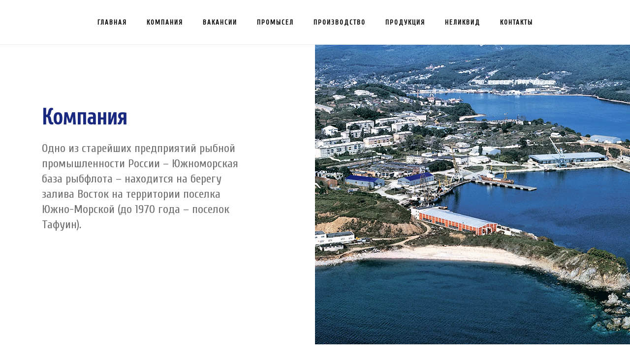

--- FILE ---
content_type: text/html; charset=UTF-8
request_url: https://ymrf.ru/about-us/
body_size: 16044
content:
<!DOCTYPE html>
<html class="wf-cuprum-n1-active wf-cuprum-n2-active wf-cuprum-n3-active wf-cuprum-n4-active wf-cuprum-n5-active wf-cuprum-i6-active wf-cuprum-i7-active wf-cuprum-i8-active wf-cuprum-i9-active wf-cuprum-i1-active wf-cuprum-i2-active wf-cuprum-i3-active wf-cuprum-i4-active wf-cuprum-i5-active wf-cuprum-n6-active wf-cuprum-n7-active wf-cuprum-n8-active wf-cuprum-n9-active wf-active Firefox Firefox66 cssanimations csstransitions no-touchevents js_active  vc_desktop  vc_transform  vc_transform  vc_transform"
      lang="ru-RU">
<head>
    <meta http-equiv="Content-Type" content="text/html; charset=UTF-8" />
<meta name="robots" content="index, follow" />
<meta name="keywords" content="Keywords" />
<meta name="description" content="Description" />
<script type="text/javascript" data-skip-moving="true">(function(w, d, n) {var cl = "bx-core";var ht = d.documentElement;var htc = ht ? ht.className : undefined;if (htc === undefined || htc.indexOf(cl) !== -1){return;}var ua = n.userAgent;if (/(iPad;)|(iPhone;)/i.test(ua)){cl += " bx-ios";}else if (/Windows/i.test(ua)){cl += ' bx-win';}else if (/Macintosh/i.test(ua)){cl += " bx-mac";}else if (/Linux/i.test(ua) && !/Android/i.test(ua)){cl += " bx-linux";}else if (/Android/i.test(ua)){cl += " bx-android";}cl += (/(ipad|iphone|android|mobile|touch)/i.test(ua) ? " bx-touch" : " bx-no-touch");cl += w.devicePixelRatio && w.devicePixelRatio >= 2? " bx-retina": " bx-no-retina";var ieVersion = -1;if (/AppleWebKit/.test(ua)){cl += " bx-chrome";}else if (/Opera/.test(ua)){cl += " bx-opera";}else if (/Firefox/.test(ua)){cl += " bx-firefox";}ht.className = htc ? htc + " " + cl : cl;})(window, document, navigator);</script>


<link href="/local/templates/main/css/pages/about-us.css?172730540415162" type="text/css"  rel="stylesheet" />
<link href="/local/templates/main/template_styles.css?1727305404784528" type="text/css"  data-template-style="true"  rel="stylesheet" />







    <title>Южморрыбфлот &#8212; Южноморская база рыбфлота</title>
    <link rel="shortcut icon" type="image/x-icon" href="/favicon.ico"/>
    <meta name="viewport" content="width=device-width, initial-scale=1.0, minimum-scale=1.0, maximum-scale=1.0, user-scalable=0" />
    <link href="https://fonts.googleapis.com/css?family=Cuprum" rel="stylesheet">
    <link rel="stylesheet" media="all" href="/local/templates/main/css/js_composer.min.css" />
</head>
<body>
<div id="panel">
    </div>

<div id="top-of-page"></div>

<div id="mk-boxed-layout">

    <div id="mk-theme-container">

        <header data-height="90" data-sticky-height="90" data-responsive-height="90" data-transparent-skin="light"
                data-header-style="1" data-sticky-style="false" data-sticky-offset="header" id="mk-header-1"
                class="mk-header header-style-1 header-align-center  toolbar-false menu-hover-5 sticky-style-false mk-background-stretch full-header  transparent-header bg-true light-skin"
                role="banner" itemscope="itemscope" itemtype="https://schema.org/WPHeader">
            
    <div class="mk-header-holder">
        <div class="mk-header-inner add-header-height">
            <div class="mk-header-bg "></div>
            <div class="mk-header-nav-container one-row-style menu-hover-style-5" role="navigation"
                 itemscope="itemscope" itemtype="https://schema.org/SiteNavigationElement">
                <nav class="mk-main-navigation js-main-nav">
                    <ul id="menu-main-menu" class="main-navigation-ul dropdownJavascript">
                                                    <li id="menu-item-" class="menu-item menu-item-type-post_type menu-item-object-page menu-item-home no-mega-menu">
                                <a class="menu-item-link js-smooth-scroll"
                                   href="/">Главная</a>
                            </li>
                                                    <li id="menu-item-" class="menu-item menu-item-type-post_type menu-item-object-page menu-item-home no-mega-menu">
                                <a class="menu-item-link js-smooth-scroll"
                                   href="/about-us/">Компания</a>
                            </li>
                                                    <li id="menu-item-" class="menu-item menu-item-type-post_type menu-item-object-page menu-item-home no-mega-menu">
                                <a class="menu-item-link js-smooth-scroll"
                                   href="http://блог.доброфлот.рф/vacancies/?tag%5B7%5D=%D0%AE%D0%96%D0%9C%D0%9E%D0%A0%D0%A0%D0%AB%D0%91%D0%A4%D0%9B%D0%9E%D0%A2">Вакансии</a>
                            </li>
                                                    <li id="menu-item-" class="menu-item menu-item-type-post_type menu-item-object-page menu-item-home no-mega-menu">
                                <a class="menu-item-link js-smooth-scroll"
                                   href="/fishing/">Промысел</a>
                            </li>
                                                    <li id="menu-item-" class="menu-item menu-item-type-post_type menu-item-object-page menu-item-home no-mega-menu">
                                <a class="menu-item-link js-smooth-scroll"
                                   href="/production/">Производство</a>
                            </li>
                                                    <li id="menu-item-" class="menu-item menu-item-type-post_type menu-item-object-page menu-item-home no-mega-menu">
                                <a class="menu-item-link js-smooth-scroll"
                                   href="/products/">Продукция</a>
                            </li>
                                                    <li id="menu-item-" class="menu-item menu-item-type-post_type menu-item-object-page menu-item-home no-mega-menu">
                                <a class="menu-item-link js-smooth-scroll"
                                   href="/illiquid/">Неликвид</a>
                            </li>
                                                    <li id="menu-item-" class="menu-item menu-item-type-post_type menu-item-object-page menu-item-home no-mega-menu">
                                <a class="menu-item-link js-smooth-scroll"
                                   href="/contact-us/">Контакты</a>
                            </li>
                                            </ul>
                </nav>
            </div>
            <div class="mk-nav-responsive-link">
                <div class="mk-css-icon-menu">
                    <div class="mk-css-icon-menu-line-1"></div>
                    <div class="mk-css-icon-menu-line-2"></div>
                    <div class="mk-css-icon-menu-line-3"></div>
                </div>
            </div>
            <div class="mk-header-right"></div>
        </div>
        <div class="mk-responsive-wrap">
            <nav class="menu-main-menu-container">
                <ul id="menu-main-menu-1" class="mk-responsive-nav">
                                     <li id="responsive-menu-item-"
                        class="menu-item menu-item-type-post_type menu-item-object-page menu-item-home current-menu-item page_item page-item-5 current_page_item">
                        <a class="menu-item-link js-smooth-scroll" href="/">Главная</a>
                    </li>
                                     <li id="responsive-menu-item-"
                        class="menu-item menu-item-type-post_type menu-item-object-page menu-item-home current-menu-item page_item page-item-5 current_page_item">
                        <a class="menu-item-link js-smooth-scroll" href="/about-us/">Компания</a>
                    </li>
                                     <li id="responsive-menu-item-"
                        class="menu-item menu-item-type-post_type menu-item-object-page menu-item-home current-menu-item page_item page-item-5 current_page_item">
                        <a class="menu-item-link js-smooth-scroll" href="http://блог.доброфлот.рф/vacancies/?tag%5B7%5D=%D0%AE%D0%96%D0%9C%D0%9E%D0%A0%D0%A0%D0%AB%D0%91%D0%A4%D0%9B%D0%9E%D0%A2">Вакансии</a>
                    </li>
                                     <li id="responsive-menu-item-"
                        class="menu-item menu-item-type-post_type menu-item-object-page menu-item-home current-menu-item page_item page-item-5 current_page_item">
                        <a class="menu-item-link js-smooth-scroll" href="/fishing/">Промысел</a>
                    </li>
                                     <li id="responsive-menu-item-"
                        class="menu-item menu-item-type-post_type menu-item-object-page menu-item-home current-menu-item page_item page-item-5 current_page_item">
                        <a class="menu-item-link js-smooth-scroll" href="/production/">Производство</a>
                    </li>
                                     <li id="responsive-menu-item-"
                        class="menu-item menu-item-type-post_type menu-item-object-page menu-item-home current-menu-item page_item page-item-5 current_page_item">
                        <a class="menu-item-link js-smooth-scroll" href="/products/">Продукция</a>
                    </li>
                                     <li id="responsive-menu-item-"
                        class="menu-item menu-item-type-post_type menu-item-object-page menu-item-home current-menu-item page_item page-item-5 current_page_item">
                        <a class="menu-item-link js-smooth-scroll" href="/illiquid/">Неликвид</a>
                    </li>
                                     <li id="responsive-menu-item-"
                        class="menu-item menu-item-type-post_type menu-item-object-page menu-item-home current-menu-item page_item page-item-5 current_page_item">
                        <a class="menu-item-link js-smooth-scroll" href="/contact-us/">Контакты</a>
                    </li>
                                 </ul>
            </nav>
        </div>
    </div>

        


        </header>
    <div id="theme-page" class="master-holder  clearfix" itemscope="&quot;itemscope&quot;" itemtype="&quot;https://schema.org/Blog&quot;">
        <div class="master-holder-bg-holder">
            <div id="theme-page-bg" class="master-holder-bg js-el"></div>
        </div>
        <div class="mk-main-wrapper-holder">
            <div id="mk-page-id-7" class="theme-page-wrapper mk-main-wrapper mk-grid full-layout no-padding">
                <div class="theme-content no-padding" itemprop="mainEntityOfPage">

                    <div class="mk-page-section-wrapper" data-mk-full-width="true" data-mk-full-width-init="true"
     data-mk-stretch-content="true" style="position: relative; box-sizing: border-box; width: 1349px; left: -109.5px;">
    <div id="page-section-2"
         class="mk-page-section self-hosted   half_right_layout half_boxed full-width-2 js-el js-master-row     center-y mk-in-viewport"
         data-intro-effect="false">
        <div class="mk-page-section-inner">
            <div class="mk-video-color-mask"></div>
        </div>
        <div class="mk-half-layout half_right_layout"
             data-mk-img-set="{&quot;landscape&quot;:{&quot;desktop&quot;:&quot;/uploads/2018/11/about-head2.jpg&quot;,&quot;tablet&quot;:&quot;/uploads/2018/11/about-head2.jpg&quot;,&quot;mobile&quot;:&quot;/uploads/2018/11/about-head2-736x414.jpg&quot;},&quot;responsive&quot;:&quot;true&quot;}"
             mk-img-loaded="" style="background-image: url(&quot;/uploads/2018/11/about-head2.jpg&quot;);">
        </div>
        <div class="mk-half-layout-container page-section-content half_right_layout  ">
            <div class="mk-half-layout-inner" style="margin-left: 104.5px;">

                <div class="vc_col-sm-10 wpb_column column_container   _ height-full">

                    <div id="padding-4" class="mk-padding-divider visible-sm  clearfix"></div>


                    <h1 id="fancy-title-5"
                        class="mk-fancy-title  mk-animate-element left-to-right  simple-style   color-single mk-in-viewport">
	<span>
				<p>Компания</p>
			</span>
                    </h1>
                    <div class="clearboth"></div>


                    <h3 id="fancy-title-6"
                        class="mk-fancy-title  mk-animate-element left-to-right  simple-style   color-single mk-in-viewport">
	<span>
				<p>Одно из старейших предприятий рыбной промышленности России – Южноморская база рыбфлота – находится на берегу залива Восток на территории поселка Южно-Морской (до 1970 года – поселок Тафуин).</p>
			</span>
                    </h3>
                    <div class="clearboth"></div>

                </div>
                <div class="vc_col-sm-2 wpb_column column_container   _ height-full">
                </div>
            </div>
        </div>
        <div class="clearboth"></div>
    </div>
</div>
<div class="vc_row-full-width vc_clearfix"></div>

                    <div data-mk-stretch-content="true" class="wpb_row vc_row vc_row-fluid  mk-fullwidth-false  attched-false     js-master-row  mk-grid">

                        <div class="vc_col-sm-12 wpb_column column_container   _ height-full">

                            <div id="padding-9" class="mk-padding-divider   clearfix"></div>

                        </div>
                    </div>


                    
<div data-mk-stretch-content="true" class="wpb_row vc_row vc_row-fluid  mk-fullwidth-false  attched-false     js-master-row  mk-grid">

    <div class="vc_col-sm-6 wpb_column column_container   _ height-full">
        <div class="mk-image mk-image-11   align-left simple-frame inside-image " style="margin-bottom:0px"><div class="mk-image-container" style="max-width: 555px;"><div class="mk-image-holder" style="max-width: 555px;"><div class="mk-image-inner  "><img class="lightbox-false" alt="10e" title="10e" width="555" height="320" src="/uploads/2018/10/10e.jpg"></div></div><div class="clearboth"></div></div></div></div>

    <div class="vc_col-sm-1 wpb_column column_container   _ height-full">
    </div>

    <div class="vc_col-sm-5 wpb_column column_container   _ height-full">

        <h4 id="fancy-title-14" class="mk-fancy-title  mk-animate-element right-to-left  simple-style   color-single">
	<span>
				<p>В 1913 году здесь выпустил первую продукцию небольшой завод по производству рыбных консервов.</p>
			</span>
        </h4>
        <div class="clearboth"></div>



        <div id="divider-15" class="mk-divider  mk-animate-element right-to-left  hidden-sm  custom-width left thin_solid hidden-sm ">

            <div class="divider-inner"></div>

        </div>
        <div class="clearboth"></div>
        <div class=" vc_custom_1540715553037">

            <div id="text-block-16" class="mk-text-block  mk-animate-element right-to-left   ">


                <p>На заводе тогда в основном работали корейцы, они же добывали краба, для обработки которого привлекались жители&nbsp; окрестных деревень. Сезонные рабочие размещались в двух бараках, местные корейцы жили в фанзах. Всего в сезон на обработке крабов работали не более 50 человек. За путину завод выпускал тысячу ящиков консервов.</p>

                <div class="clearboth"></div>
            </div>

        </div>
    </div>
</div>

<div data-mk-stretch-content="true" class="wpb_row vc_row vc_row-fluid  mk-fullwidth-false  attched-false     js-master-row  mk-grid">

    <div class="vc_col-sm-12 wpb_column column_container   _ height-full">

        <div id="padding-18" class="mk-padding-divider   clearfix"></div>

    </div>
</div>

<div data-mk-stretch-content="true" class="wpb_row vc_row vc_row-fluid  mk-fullwidth-false  attched-false     js-master-row  mk-grid">

    <div class="vc_col-sm-5 wpb_column column_container   _ height-full">

        <h4 id="fancy-title-20" class="mk-fancy-title  mk-animate-element right-to-left  simple-style   color-single">
	<span>
				<p>В 1924 году консервный завод стал государственным предприятием.</p>
			</span>
        </h4>
        <div class="clearboth"></div>



        <div id="divider-21" class="mk-divider  mk-animate-element right-to-left  hidden-sm  custom-width left thin_solid hidden-sm ">

            <div class="divider-inner"></div>

        </div>
        <div class="clearboth"></div>
        <div class=" vc_custom_1540726215456">

            <div id="text-block-22" class="mk-text-block  mk-animate-element right-to-left   ">


                <p>12 июля 1925 года в Приморье появилось первое самостоятельное предприятие рыбной промышленности – «Дальгосрыбтрест» (позже – ПО «Приморрыбпром»), в состав которого и вошел рыбокомбинат «Тафуин», образованный в результате слияния консервного завода, добывающего маломерного флота и хозяйственных построек. Эта дата и есть день рождения предприятия.</p>

                <div class="clearboth"></div>
            </div>

        </div>
    </div>

    <div class="vc_col-sm-1 wpb_column column_container   _ height-full">
    </div>

    <div class="vc_col-sm-6 wpb_column column_container   _ height-full">
        <div class="mk-image mk-image-25   align-left simple-frame inside-image " style="margin-bottom:0px"><div class="mk-image-container" style="max-width: 555px;"><div class="mk-image-holder" style="max-width: 555px;"><div class="mk-image-inner  "><img class="lightbox-false" alt="20e" title="20e" width="555" height="320" src="/uploads/2018/10/20e.jpg"></div></div><div class="clearboth"></div></div></div></div>
</div>

<div data-mk-stretch-content="true" class="wpb_row vc_row vc_row-fluid  mk-fullwidth-false  attched-false     js-master-row  mk-grid">

    <div class="vc_col-sm-12 wpb_column column_container   _ height-full">

        <div id="padding-27" class="mk-padding-divider   clearfix"></div>

    </div>
</div>

<div data-mk-stretch-content="true" class="wpb_row vc_row vc_row-fluid  mk-fullwidth-false  attched-false     js-master-row  mk-grid">

    <div class="vc_col-sm-6 wpb_column column_container   _ height-full">
        <div class="mk-image mk-image-29   align-left simple-frame inside-image " style="margin-bottom:0px"><div class="mk-image-container" style="max-width: 555px;"><div class="mk-image-holder" style="max-width: 555px;"><div class="mk-image-inner  "><img class="lightbox-false" alt="30e" title="30e" width="555" height="320" src="/uploads/2018/10/30e-1.jpg"></div></div><div class="clearboth"></div></div></div></div>

    <div class="vc_col-sm-1 wpb_column column_container   _ height-full">
    </div>

    <div class="vc_col-sm-5 wpb_column column_container   _ height-full">

        <h4 id="fancy-title-32" class="mk-fancy-title  mk-animate-element right-to-left  simple-style   color-single">
	<span>
				<p>В 1930 г. было выработано 12 тысяч центнеров рыбопродукции 616 туб консервов из сельди-иваси и крабов, налажено производство кормовой муки, засолка сельди-иваси и сельди тихоокеанской.</p>
			</span>
        </h4>
        <div class="clearboth"></div>



        <div id="divider-33" class="mk-divider  mk-animate-element right-to-left  hidden-sm  custom-width left thin_solid hidden-sm ">

            <div class="divider-inner"></div>

        </div>
        <div class="clearboth"></div>
        <div class=" vc_custom_1540726338034">

            <div id="text-block-34" class="mk-text-block  mk-animate-element right-to-left   ">


                <p>Росли объемы производства – улучшались и социально-бытовые условия работников предприятия – ускоренными темпами строилось жилье. В 1940 году план по выпуску консервов был перевыполнен на 113 процентов по сравнению с предыдущим годом. К этому времени рыбокомбинат «Тафуин» был уже крупным рыбопромышленным предприятием. В его состав также входили база «Средняя», несколько судоремонтных мастерских. В судостроительном цехе шла постройка кунгасов и кавасаки.</p>

                <div class="clearboth"></div>
            </div>

        </div>
    </div>
</div>

<div data-mk-stretch-content="true" class="wpb_row vc_row vc_row-fluid  mk-fullwidth-false  attched-false     js-master-row  mk-grid">

    <div class="vc_col-sm-12 wpb_column column_container   _ height-full">

        <div id="padding-36" class="mk-padding-divider   clearfix"></div>

    </div>
</div>

<div data-mk-stretch-content="true" class="wpb_row vc_row vc_row-fluid  mk-fullwidth-false  attched-false     js-master-row  mk-grid">

    <div class="vc_col-sm-5 wpb_column column_container   _ height-full">

        <h4 id="fancy-title-38" class="mk-fancy-title  mk-animate-element right-to-left  simple-style   color-single">
	<span>
				<p>В годы войны под девизом «Все для фронта, все для победы!» комбинат выпускал продукцию для Красной Армии.</p>
			</span>
        </h4>
        <div class="clearboth"></div>



        <div id="divider-39" class="mk-divider  mk-animate-element right-to-left  hidden-sm  custom-width left thin_solid hidden-sm ">

            <div class="divider-inner"></div>

        </div>
        <div class="clearboth"></div>
        <div class=" vc_custom_1540726370923">

            <div id="text-block-40" class="mk-text-block  mk-animate-element right-to-left   ">


                <p>Выполняя фронтовой заказ, на кавасаки делали по 11-14 заметов в сутки. Сдавали улов – и снова в море, чтобы давать бесперебойное сырье для консервного завода. Консервный завод работал в три смены, и в перерывах многие, экономя силы и время, не уходили домой, отдыхали прямо в цехе. Плановые задания перевыполнялись в 6-8 раз. Консервы, вкусный и питательный продукт, отправлялись на фронт, в госпитали, больницы, детские дома. В 1942 году коллектив рыбокомбината «Тафуин» был награжден Красным знаменем Государственного комитета обороны СССР за высокие показатели во Всесоюзном соревновании.</p>

                <div class="clearboth"></div>
            </div>

        </div>
    </div>

    <div class="vc_col-sm-1 wpb_column column_container   _ height-full">
    </div>

    <div class="vc_col-sm-6 wpb_column column_container   _ height-full">
        <div class="mk-image mk-image-43   align-left simple-frame inside-image " style="margin-bottom:0px"><div class="mk-image-container" style="max-width: 555px;"><div class="mk-image-holder" style="max-width: 555px;"><div class="mk-image-inner  "><img class="lightbox-false" alt="40e" title="40e" width="555" height="320" src="/uploads/2018/10/40e.jpg"></div></div><div class="clearboth"></div></div></div></div>
</div>

<div data-mk-stretch-content="true" class="wpb_row vc_row vc_row-fluid  mk-fullwidth-false  attched-false     js-master-row  mk-grid">

    <div class="vc_col-sm-6 wpb_column column_container   _ height-full">
        <div class="mk-image mk-image-45   align-left simple-frame inside-image " style="margin-bottom:0px"><div class="mk-image-container" style="max-width: 555px;"><div class="mk-image-holder" style="max-width: 555px;"><div class="mk-image-inner  "><img class="lightbox-false" alt="50e" title="50e" width="555" height="320" src="/uploads/2018/10/50e.jpg"></div></div><div class="clearboth"></div></div></div></div>

    <div class="vc_col-sm-1 wpb_column column_container   _ height-full">
    </div>

    <div class="vc_col-sm-5 wpb_column column_container   _ height-full">

        <h4 id="fancy-title-48" class="mk-fancy-title  mk-animate-element right-to-left  simple-style   color-single">
	<span>
				<p>Закончилась война, но мирная жизнь не позволяла тафуинцам сбавлять темпы:&nbsp; страна по-прежнему нуждалась в рыбопродукции, в консервах.</p>
			</span>
        </h4>
        <div class="clearboth"></div>



        <div id="divider-49" class="mk-divider  mk-animate-element right-to-left  hidden-sm  custom-width left thin_solid hidden-sm ">

            <div class="divider-inner"></div>

        </div>
        <div class="clearboth"></div>
        <div class=" vc_custom_1540726409848">

            <div id="text-block-50" class="mk-text-block  mk-animate-element right-to-left   ">


                <p>В 1949 г. тафуинские рыбаки одними из первых начали осваивать промысел весенней сельди у южных берегов Сахалина,&nbsp; вышли на добычу минтая к берегам Северной Кореи, стали добывать скумбрию в Приморье, а несколько судов отправились к берегам Новой Зеландии. В 1954 году введен в эксплуатацию 100-тонный сборнощитовой холодильник. Добывающий флот пополнился судами типа СО-300 (сейнер океанический), ДС-150 (дальневосточный сейнер), РС-150 (рыболовный сейнер).</p>

                <div class="clearboth"></div>
            </div>

        </div>
    </div>
</div>

<div data-mk-stretch-content="true" class="wpb_row vc_row vc_row-fluid  mk-fullwidth-false  attched-false     js-master-row  mk-grid">

    <div class="vc_col-sm-5 wpb_column column_container   _ height-full">

        <h4 id="fancy-title-52" class="mk-fancy-title  mk-animate-element right-to-left  simple-style   color-single">
	<span>
				<p>60-70-е годы стали периодом стремительного развития!</p>
			</span>
        </h4>
        <div class="clearboth"></div>



        <div id="divider-53" class="mk-divider  mk-animate-element right-to-left  hidden-sm  custom-width left thin_solid hidden-sm ">

            <div class="divider-inner"></div>

        </div>
        <div class="clearboth"></div>
        <div class=" vc_custom_1540726907365">

            <div id="text-block-54" class="mk-text-block  mk-animate-element right-to-left   ">


                <p>В 1964 году рыбокомбинат «Тафуин» переименован в рыбокомбинат им. Надибаидзе. В 1968 году был сдан в эксплуатацию завод по производству агар-агара. Три года он существовал как самостоятельное предприятие, а в 1972 году&nbsp; как цех был присоединен к рыбокомбинату. С 1969 года началась замена сейнерного флота на траловый — управлением тралового флота п.Преображение было передано 15&nbsp; СРТР-400, 3 СРТР-540 и один СРТМ-800. В 1971 году в состав рыбокомбината принят коптильно-кулинарный цех в г.Находке. В 1976 году рыбокомбинат им. Надибаидзе реорганизован в Базу сейнерного флота им. Надибаидзе. Всего за 1978-1980 гг. 10-й пятилетки&nbsp; выработано продукции со «Знаком качества» 1741 туб. Освоено и запущено в производство 8 новых видов консервов из рыбы и морепродуктов.</p>

                <div class="clearboth"></div>
            </div>

        </div>
    </div>

    <div class="vc_col-sm-1 wpb_column column_container   _ height-full">
    </div>

    <div class="vc_col-sm-6 wpb_column column_container   _ height-full">
        <div class="mk-image mk-image-57   align-left simple-frame inside-image " style="margin-bottom:0px"><div class="mk-image-container" style="max-width: 555px;"><div class="mk-image-holder" style="max-width: 555px;"><div class="mk-image-inner  "><img class="lightbox-false" alt="70e" title="70e" width="555" height="320" src="/uploads/2018/10/70e.jpg"></div></div><div class="clearboth"></div></div></div></div>
</div>

<div data-mk-stretch-content="true" class="wpb_row vc_row vc_row-fluid  mk-fullwidth-false  attched-false     js-master-row  mk-grid">

    <div class="vc_col-sm-6 wpb_column column_container   _ height-full">
        <div class="mk-image mk-image-59   align-left simple-frame inside-image " style="margin-bottom:0px"><div class="mk-image-container" style="max-width: 555px;"><div class="mk-image-holder" style="max-width: 555px;"><div class="mk-image-inner  "><img class="lightbox-false" alt="80e" title="80e" width="555" height="320" src="/uploads/2018/10/80e.jpg"></div></div><div class="clearboth"></div></div></div></div>

    <div class="vc_col-sm-1 wpb_column column_container   _ height-full">
    </div>

    <div class="vc_col-sm-5 wpb_column column_container   _ height-full">

        <h4 id="fancy-title-62" class="mk-fancy-title  mk-animate-element right-to-left  simple-style   color-single">
	<span>
				<p>В 80-е годы на Базе сейнерного флота сооружены железобетонный пирс и причальная набережная, построен современный холодильник на 5000 тонн, здание ремонтно-механических мастерских, несколько складов общей площадью 4500 кв. м, производственные и подсобные помещения у бухты Анна, в бухте Средняя – новое здание сетепосадочной мастерской.</p>
			</span>
        </h4>
        <div class="clearboth"></div>



        <div id="divider-63" class="mk-divider  mk-animate-element right-to-left  hidden-sm  custom-width left thin_solid hidden-sm ">

            <div class="divider-inner"></div>

        </div>
        <div class="clearboth"></div>
        <div class=" vc_custom_1540726582913">

            <div id="text-block-64" class="mk-text-block  mk-animate-element right-to-left   ">


                <p>В 1984 году в цехе морепродуктов поселка Анна наладили производство хитина и хитозана – препаратов, необходимых в медицине, фармакологии, парфюмерной промышленности, производстве бумажных денежных знаков.</p>

                <div class="clearboth"></div>
            </div>

        </div>
    </div>
</div>

<div data-mk-stretch-content="true" class="wpb_row vc_row vc_row-fluid  mk-fullwidth-false  attched-false     js-master-row  mk-grid">

    <div class="vc_col-sm-5 wpb_column column_container   _ height-full">

        <h4 id="fancy-title-66" class="mk-fancy-title  mk-animate-element right-to-left  simple-style   color-single">
	<span>
				<p>В 1992 году База сейнерного флота перестала быть государственным предприятием и приняла форму акционерного общества открытого типа, сменив название на ОАО «Южноморская база рыбфлота».</p>
			</span>
        </h4>
        <div class="clearboth"></div>



        <div id="divider-67" class="mk-divider  mk-animate-element right-to-left  hidden-sm  custom-width left thin_solid hidden-sm ">

            <div class="divider-inner"></div>

        </div>
        <div class="clearboth"></div>
        <div class=" vc_custom_1540726635442">

            <div id="text-block-68" class="mk-text-block  mk-animate-element right-to-left   ">


                <p>Приватизация и раздел собственности остановили развитие производства. В 1997 – 2000 гг. предприятие подверглось процедуре банкротства, введено арбитражное управление. В 2000 году компания вернулась к нормальной хозяйственной деятельности.&nbsp; Отремонитрован и переоборудован флот, суда стали использоваться и на траловом, и на ловушечном промысле. Возобновил работу консервный завод.</p>

                <div class="clearboth"></div>
            </div>

        </div>
    </div>

    <div class="vc_col-sm-1 wpb_column column_container   _ height-full">
    </div>

    <div class="vc_col-sm-6 wpb_column column_container   _ height-full">
        <div class="mk-image mk-image-71   align-left simple-frame inside-image " style="margin-bottom:0px"><div class="mk-image-container" style="max-width: 555px;"><div class="mk-image-holder" style="max-width: 555px;"><div class="mk-image-inner  "><img class="lightbox-false" alt="00e" title="00e" width="555" height="320" src="/uploads/2018/11/00e.jpg"></div></div><div class="clearboth"></div></div></div></div>
</div>




                    <div data-mk-stretch-content="true" class="wpb_row vc_row vc_row-fluid  mk-fullwidth-false  attched-false     js-master-row  mk-grid">

                        <div class="vc_col-sm-12 wpb_column column_container   _ height-full">

                            <div id="padding-73" class="mk-padding-divider   clearfix"></div>

                        </div>
                    </div>

                    <div data-mk-stretch-content="true"
     class="wpb_row vc_row vc_row-fluid  mk-fullwidth-false  attched-false     js-master-row  mk-grid">

    <div class="vc_col-sm-6 wpb_column column_container   _ height-full">

        <h2 id="fancy-title-75" class="mk-fancy-title  mk-animate-element left-to-right  simple-style   color-single">
	<span>
				<p>Основная задача</p>
			</span>
        </h2>
        <div class="clearboth"></div>


        <div id="divider-76"
             class="mk-divider  mk-animate-element right-to-left  hidden-sm  custom-width left thin_solid hidden-sm ">

            <div class="divider-inner"></div>

        </div>
        <div class="clearboth"></div>

        <h3 id="fancy-title-77" class="mk-fancy-title  mk-animate-element left-to-right  simple-style   color-single">
	<span>
				<p>Cоздание и дальнейшее развитие рентабельного, конкурентоспособного консервного производства</p>
			</span>
        </h3>
        <div class="clearboth"></div>


    </div>

    <div class="vc_col-sm-6 wpb_column column_container   _ height-full">
    </div>
</div>

<div data-mk-stretch-content="true"
     class="wpb_row vc_row vc_row-fluid  mk-fullwidth-false  attched-false     js-master-row  mk-grid">

    <div class="vc_col-sm-12 wpb_column column_container   _ height-full">
        <div class="wpb_video_widget  ">
            <div class="wpb_wrapper">
                <div id="video-container-80" class="video-container " data-id="80" data-source="social_hosted"
                     data-autoplay="0" data-loop="0" data-target="lightbox" itemprop="video"
                     itemtype="https://schema.org/VideoObject">
                    <div id="video-player-80" class="video-player">
                        <iframe id="iframe-player-80" data-id="80" width="855" height="641"
                                src="https://www.youtube.com/embed/i4_T2bTHTfQ?feature=oembed" frameborder="0"
                                allow="accelerometer; autoplay; encrypted-media; gyroscope; picture-in-picture"
                                allowfullscreen=""></iframe>
                    </div>
                </div>
            </div>
        </div>
    </div>
</div>

                    <div data-mk-stretch-content="true" class="wpb_row vc_row vc_row-fluid  mk-fullwidth-false  attched-false     js-master-row  mk-grid">

                        <div class="vc_col-sm-12 wpb_column column_container   _ height-full">

                            <div id="padding-82" class="mk-padding-divider   clearfix"></div>

                        </div>
                    </div>


                    <div class="mk-page-section-wrapper" data-mk-full-width="true" data-mk-full-width-init="true" data-mk-stretch-content="true" style="position: relative; box-sizing: border-box; width: 1349px; left: -109.5px;">
<div id="page-section-83" class="mk-page-section self-hosted   full_layout full-width-83 js-el js-master-row    " data-intro-effect="false">


    <div class="mk-page-section-inner">



        <div class="mk-video-color-mask"></div>



        <div class="mk-section-preloader js-el" data-mk-component="Preloader" style="display: none;">
            <div class="mk-section-preloader__icon"></div>
        </div>


        <div class="background-layer-holder">
            <div id="background-layer--83" data-mk-lazyload="false" class="background-layer mk-background-stretch none-blend-effect js-el" data-mk-component="Parallax" data-parallax-config="{&quot;speed&quot; : 0.3 }" data-mk-img-set="{&quot;landscape&quot;:{&quot;desktop&quot;:&quot;/uploads/2018/11/rewards2.jpg&quot;,&quot;tablet&quot;:&quot;/uploads/2018/11/rewards2.jpg&quot;,&quot;mobile&quot;:&quot;/uploads/2018/11/rewards2-736x414.jpg&quot;},&quot;responsive&quot;:&quot;true&quot;}" mk-img-loaded="" style="background-image: url(&quot;/uploads/2018/11/rewards2.jpg&quot;); background-attachment: scroll; will-change: transform; height: 502.2px;">
                <div class="mk-color-layer"></div>
            </div>
        </div>

    </div>


    <div class="page-section-content vc_row-fluid mk-grid ">
        <div class="mk-padding-wrapper wpb_row">
            <div class="vc_col-sm-7 wpb_column column_container   _ height-full">

                <h3 id="fancy-title-85" class="mk-fancy-title  mk-animate-element left-to-right  simple-style   color-single">
	<span>
				<p>Награды</p>
			</span>
                </h3>
                <div class="clearboth"></div>



                <div id="divider-86" class="mk-divider  mk-animate-element left-to-right  hidden-sm  custom-width left thin_solid hidden-sm ">

                    <div class="divider-inner"></div>

                </div>
                <div class="clearboth"></div>

                <h3 id="fancy-title-87" class="mk-fancy-title  mk-animate-element left-to-right  simple-style   color-single">
	<span>
				<p>Мы гордимся своей продукцией и наградами, которые она получает из года в год.</p>
			</span>
                </h3>
                <div class="clearboth"></div>



            </div>

            <div class="vc_col-sm-1 wpb_column column_container   _ height-full">
            </div>

            

<div class="vc_col-sm-4 wpb_column column_container   _ height-full">

    <div id="portfolio-carousel-wrapper-90" class="portfolio-carousel style-modern  false">


        <div id="portfolio-carousel-90" class="mk-flexslider" data-id="90" data-style="modern" data-direction-nav="true"
             data-show-items="1" data-animationspeed="400" data-slideshowspeed="5000" data-pauseonhover="false">

            <div class="flex-viewport" style="overflow: hidden; position: relative;">
                <ul class="mk-flex-slides" style="width: 7200%; margin-left: -700px;">


                    

                        <li style="width: 350px; float: left; display: block;">
                            <div class="mk-portfolio-item fadebox-hover">


                                <div class="featured-image">


                                    <img width="250" height="250" src="/upload/iblock/ef5/ef5bd33ea15b712da6930623c5a5f38f.png"
                                         data-mk-image-src-set="{&quot;default&quot;:&quot;/upload/iblock/ef5/ef5bd33ea15b712da6930623c5a5f38f.png&quot;,&quot;2x&quot;:&quot;&quot;,&quot;mobile&quot;:&quot;&quot;,&quot;responsive&quot;:&quot;true&quot;}"
                                         alt="2004 год: Промышленное рыболовство"
                                         title="2004 год: Промышленное рыболовство"
                                         class="item-featured-image" mk-img-src-setted="" draggable="false">


                                    <div class="hover-overlay add-gradient"></div>


                                    <div class="icons-holder">
                                        <a class="hover-icon project-load" data-post-id="500"
                                           href="http://travelwith.ai/ymrf/assets/2015-%d0%b3%d0%be%d0%b4-%d0%bb%d1%83%d1%87%d1%88%d0%b8%d0%b9-%d0%bf%d1%80%d0%be%d0%b4%d1%83%d0%ba%d1%82-%d0%bf%d1%80%d0%be%d0%b4%d1%8d%d0%ba%d1%81%d0%bf%d0%be-2015-%d0%bc%d0%b5%d0%b4%d0%b0%d0%bb/">
                                            <svg class="mk-svg-icon" data-name="mk-jupiter-icon-arrow-circle"
                                                 data-cacheid="icon-5c99e55cab315" style=" height:30px; width: 30px; "
                                                 xmlns="http://www.w3.org/2000/svg" viewBox="0 0 512 512">
                                                <path d="M240 24c115.2 0 209.6 94.4 209.6 209.6s-94.4 209.6-209.6 209.6-209.6-94.4-209.6-209.6 94.4-209.6 209.6-209.6zm0-30.4c-132.8 0-240 107.2-240 240s107.2 240 240 240 240-107.2 240-240-107.2-240-240-240zm16 336c-4.8 0-8-1.6-11.2-4.8-6.4-6.4-6.4-16 0-22.4l68.8-68.8-68.8-68.8c-6.4-6.4-6.4-16 0-22.4s16-6.4 22.4 0l80 80c6.4 6.4 6.4 16 0 22.4l-80 80c-3.2 3.2-8 4.8-11.2 4.8zm80-80h-192c-9.6 0-16-6.4-16-16s6.4-16 16-16h192c9.6 0 16 6.4 16 16s-8 16-16 16z"></path>
                                            </svg>
                                        </a>

                                        <a class="hover-icon mk-lightbox" href="/uploads/2018/10/2015_4.png"
                                           title="2004 год: Промышленное рыболовство"
                                           data-fancybox-group="carousel-90">
                                            <svg class="mk-svg-icon" data-name="mk-jupiter-icon-plus-circle"
                                                 data-cacheid="icon-5c99e55cab5fb" style=" height:30px; width: 30px; "
                                                 xmlns="http://www.w3.org/2000/svg" viewBox="0 0 512 512">
                                                <path d="M240 24c115.2 0 209.6 94.4 209.6 209.6s-94.4 209.6-209.6 209.6-209.6-94.4-209.6-209.6 94.4-209.6 209.6-209.6zm0-30.4c-132.8 0-240 107.2-240 240s107.2 240 240 240 240-107.2 240-240-107.2-240-240-240zm80 256h-160c-9.6 0-16-6.4-16-16s6.4-16 16-16h160c9.6 0 16 6.4 16 16s-6.4 16-16 16zm-80 80c-9.6 0-16-6.4-16-16v-160c0-9.6 6.4-16 16-16s16 6.4 16 16v160c0 9.6-6.4 16-16 16z"></path>
                                            </svg>
                                        </a>
                                    </div>

                                    <div class="portfolio-meta">
                                        <h3 class="the-title">2004 год: Промышленное рыболовство</h3>
                                        <div class="clearboth"></div>
                                        <div class="item-cats">Награды</div>
                                    </div>


                                </div>
                            </div>
                        </li>

                    

                        <li style="width: 350px; float: left; display: block;">
                            <div class="mk-portfolio-item fadebox-hover">


                                <div class="featured-image">


                                    <img width="250" height="250" src="/upload/iblock/031/03143cc40dbb55f7c0eb6e08149db2b8.png"
                                         data-mk-image-src-set="{&quot;default&quot;:&quot;/upload/iblock/031/03143cc40dbb55f7c0eb6e08149db2b8.png&quot;,&quot;2x&quot;:&quot;&quot;,&quot;mobile&quot;:&quot;&quot;,&quot;responsive&quot;:&quot;true&quot;}"
                                         alt="2005 год: 100 лучших товаров России"
                                         title="2005 год: 100 лучших товаров России"
                                         class="item-featured-image" mk-img-src-setted="" draggable="false">


                                    <div class="hover-overlay add-gradient"></div>


                                    <div class="icons-holder">
                                        <a class="hover-icon project-load" data-post-id="500"
                                           href="http://travelwith.ai/ymrf/assets/2015-%d0%b3%d0%be%d0%b4-%d0%bb%d1%83%d1%87%d1%88%d0%b8%d0%b9-%d0%bf%d1%80%d0%be%d0%b4%d1%83%d0%ba%d1%82-%d0%bf%d1%80%d0%be%d0%b4%d1%8d%d0%ba%d1%81%d0%bf%d0%be-2015-%d0%bc%d0%b5%d0%b4%d0%b0%d0%bb/">
                                            <svg class="mk-svg-icon" data-name="mk-jupiter-icon-arrow-circle"
                                                 data-cacheid="icon-5c99e55cab315" style=" height:30px; width: 30px; "
                                                 xmlns="http://www.w3.org/2000/svg" viewBox="0 0 512 512">
                                                <path d="M240 24c115.2 0 209.6 94.4 209.6 209.6s-94.4 209.6-209.6 209.6-209.6-94.4-209.6-209.6 94.4-209.6 209.6-209.6zm0-30.4c-132.8 0-240 107.2-240 240s107.2 240 240 240 240-107.2 240-240-107.2-240-240-240zm16 336c-4.8 0-8-1.6-11.2-4.8-6.4-6.4-6.4-16 0-22.4l68.8-68.8-68.8-68.8c-6.4-6.4-6.4-16 0-22.4s16-6.4 22.4 0l80 80c6.4 6.4 6.4 16 0 22.4l-80 80c-3.2 3.2-8 4.8-11.2 4.8zm80-80h-192c-9.6 0-16-6.4-16-16s6.4-16 16-16h192c9.6 0 16 6.4 16 16s-8 16-16 16z"></path>
                                            </svg>
                                        </a>

                                        <a class="hover-icon mk-lightbox" href="/uploads/2018/10/2015_4.png"
                                           title="2005 год: 100 лучших товаров России"
                                           data-fancybox-group="carousel-90">
                                            <svg class="mk-svg-icon" data-name="mk-jupiter-icon-plus-circle"
                                                 data-cacheid="icon-5c99e55cab5fb" style=" height:30px; width: 30px; "
                                                 xmlns="http://www.w3.org/2000/svg" viewBox="0 0 512 512">
                                                <path d="M240 24c115.2 0 209.6 94.4 209.6 209.6s-94.4 209.6-209.6 209.6-209.6-94.4-209.6-209.6 94.4-209.6 209.6-209.6zm0-30.4c-132.8 0-240 107.2-240 240s107.2 240 240 240 240-107.2 240-240-107.2-240-240-240zm80 256h-160c-9.6 0-16-6.4-16-16s6.4-16 16-16h160c9.6 0 16 6.4 16 16s-6.4 16-16 16zm-80 80c-9.6 0-16-6.4-16-16v-160c0-9.6 6.4-16 16-16s16 6.4 16 16v160c0 9.6-6.4 16-16 16z"></path>
                                            </svg>
                                        </a>
                                    </div>

                                    <div class="portfolio-meta">
                                        <h3 class="the-title">2005 год: 100 лучших товаров России</h3>
                                        <div class="clearboth"></div>
                                        <div class="item-cats">Награды</div>
                                    </div>


                                </div>
                            </div>
                        </li>

                    

                        <li style="width: 350px; float: left; display: block;">
                            <div class="mk-portfolio-item fadebox-hover">


                                <div class="featured-image">


                                    <img width="250" height="250" src="/upload/iblock/078/078c09c5714d059971813550e7f88478.png"
                                         data-mk-image-src-set="{&quot;default&quot;:&quot;/upload/iblock/078/078c09c5714d059971813550e7f88478.png&quot;,&quot;2x&quot;:&quot;&quot;,&quot;mobile&quot;:&quot;&quot;,&quot;responsive&quot;:&quot;true&quot;}"
                                         alt="2005 год: Благодарность — 80 лет ЮМРФ"
                                         title="2005 год: Благодарность — 80 лет ЮМРФ"
                                         class="item-featured-image" mk-img-src-setted="" draggable="false">


                                    <div class="hover-overlay add-gradient"></div>


                                    <div class="icons-holder">
                                        <a class="hover-icon project-load" data-post-id="500"
                                           href="http://travelwith.ai/ymrf/assets/2015-%d0%b3%d0%be%d0%b4-%d0%bb%d1%83%d1%87%d1%88%d0%b8%d0%b9-%d0%bf%d1%80%d0%be%d0%b4%d1%83%d0%ba%d1%82-%d0%bf%d1%80%d0%be%d0%b4%d1%8d%d0%ba%d1%81%d0%bf%d0%be-2015-%d0%bc%d0%b5%d0%b4%d0%b0%d0%bb/">
                                            <svg class="mk-svg-icon" data-name="mk-jupiter-icon-arrow-circle"
                                                 data-cacheid="icon-5c99e55cab315" style=" height:30px; width: 30px; "
                                                 xmlns="http://www.w3.org/2000/svg" viewBox="0 0 512 512">
                                                <path d="M240 24c115.2 0 209.6 94.4 209.6 209.6s-94.4 209.6-209.6 209.6-209.6-94.4-209.6-209.6 94.4-209.6 209.6-209.6zm0-30.4c-132.8 0-240 107.2-240 240s107.2 240 240 240 240-107.2 240-240-107.2-240-240-240zm16 336c-4.8 0-8-1.6-11.2-4.8-6.4-6.4-6.4-16 0-22.4l68.8-68.8-68.8-68.8c-6.4-6.4-6.4-16 0-22.4s16-6.4 22.4 0l80 80c6.4 6.4 6.4 16 0 22.4l-80 80c-3.2 3.2-8 4.8-11.2 4.8zm80-80h-192c-9.6 0-16-6.4-16-16s6.4-16 16-16h192c9.6 0 16 6.4 16 16s-8 16-16 16z"></path>
                                            </svg>
                                        </a>

                                        <a class="hover-icon mk-lightbox" href="/uploads/2018/10/2015_4.png"
                                           title="2005 год: Благодарность — 80 лет ЮМРФ"
                                           data-fancybox-group="carousel-90">
                                            <svg class="mk-svg-icon" data-name="mk-jupiter-icon-plus-circle"
                                                 data-cacheid="icon-5c99e55cab5fb" style=" height:30px; width: 30px; "
                                                 xmlns="http://www.w3.org/2000/svg" viewBox="0 0 512 512">
                                                <path d="M240 24c115.2 0 209.6 94.4 209.6 209.6s-94.4 209.6-209.6 209.6-209.6-94.4-209.6-209.6 94.4-209.6 209.6-209.6zm0-30.4c-132.8 0-240 107.2-240 240s107.2 240 240 240 240-107.2 240-240-107.2-240-240-240zm80 256h-160c-9.6 0-16-6.4-16-16s6.4-16 16-16h160c9.6 0 16 6.4 16 16s-6.4 16-16 16zm-80 80c-9.6 0-16-6.4-16-16v-160c0-9.6 6.4-16 16-16s16 6.4 16 16v160c0 9.6-6.4 16-16 16z"></path>
                                            </svg>
                                        </a>
                                    </div>

                                    <div class="portfolio-meta">
                                        <h3 class="the-title">2005 год: Благодарность — 80 лет ЮМРФ</h3>
                                        <div class="clearboth"></div>
                                        <div class="item-cats">Награды</div>
                                    </div>


                                </div>
                            </div>
                        </li>

                    

                        <li style="width: 350px; float: left; display: block;">
                            <div class="mk-portfolio-item fadebox-hover">


                                <div class="featured-image">


                                    <img width="250" height="250" src="/upload/iblock/ed2/ed2708dcb8a9208ceab7e1932a2155cd.png"
                                         data-mk-image-src-set="{&quot;default&quot;:&quot;/upload/iblock/ed2/ed2708dcb8a9208ceab7e1932a2155cd.png&quot;,&quot;2x&quot;:&quot;&quot;,&quot;mobile&quot;:&quot;&quot;,&quot;responsive&quot;:&quot;true&quot;}"
                                         alt="2005 год: ДВ международный экономический конгресс"
                                         title="2005 год: ДВ международный экономический конгресс"
                                         class="item-featured-image" mk-img-src-setted="" draggable="false">


                                    <div class="hover-overlay add-gradient"></div>


                                    <div class="icons-holder">
                                        <a class="hover-icon project-load" data-post-id="500"
                                           href="http://travelwith.ai/ymrf/assets/2015-%d0%b3%d0%be%d0%b4-%d0%bb%d1%83%d1%87%d1%88%d0%b8%d0%b9-%d0%bf%d1%80%d0%be%d0%b4%d1%83%d0%ba%d1%82-%d0%bf%d1%80%d0%be%d0%b4%d1%8d%d0%ba%d1%81%d0%bf%d0%be-2015-%d0%bc%d0%b5%d0%b4%d0%b0%d0%bb/">
                                            <svg class="mk-svg-icon" data-name="mk-jupiter-icon-arrow-circle"
                                                 data-cacheid="icon-5c99e55cab315" style=" height:30px; width: 30px; "
                                                 xmlns="http://www.w3.org/2000/svg" viewBox="0 0 512 512">
                                                <path d="M240 24c115.2 0 209.6 94.4 209.6 209.6s-94.4 209.6-209.6 209.6-209.6-94.4-209.6-209.6 94.4-209.6 209.6-209.6zm0-30.4c-132.8 0-240 107.2-240 240s107.2 240 240 240 240-107.2 240-240-107.2-240-240-240zm16 336c-4.8 0-8-1.6-11.2-4.8-6.4-6.4-6.4-16 0-22.4l68.8-68.8-68.8-68.8c-6.4-6.4-6.4-16 0-22.4s16-6.4 22.4 0l80 80c6.4 6.4 6.4 16 0 22.4l-80 80c-3.2 3.2-8 4.8-11.2 4.8zm80-80h-192c-9.6 0-16-6.4-16-16s6.4-16 16-16h192c9.6 0 16 6.4 16 16s-8 16-16 16z"></path>
                                            </svg>
                                        </a>

                                        <a class="hover-icon mk-lightbox" href="/uploads/2018/10/2015_4.png"
                                           title="2005 год: ДВ международный экономический конгресс"
                                           data-fancybox-group="carousel-90">
                                            <svg class="mk-svg-icon" data-name="mk-jupiter-icon-plus-circle"
                                                 data-cacheid="icon-5c99e55cab5fb" style=" height:30px; width: 30px; "
                                                 xmlns="http://www.w3.org/2000/svg" viewBox="0 0 512 512">
                                                <path d="M240 24c115.2 0 209.6 94.4 209.6 209.6s-94.4 209.6-209.6 209.6-209.6-94.4-209.6-209.6 94.4-209.6 209.6-209.6zm0-30.4c-132.8 0-240 107.2-240 240s107.2 240 240 240 240-107.2 240-240-107.2-240-240-240zm80 256h-160c-9.6 0-16-6.4-16-16s6.4-16 16-16h160c9.6 0 16 6.4 16 16s-6.4 16-16 16zm-80 80c-9.6 0-16-6.4-16-16v-160c0-9.6 6.4-16 16-16s16 6.4 16 16v160c0 9.6-6.4 16-16 16z"></path>
                                            </svg>
                                        </a>
                                    </div>

                                    <div class="portfolio-meta">
                                        <h3 class="the-title">2005 год: ДВ международный экономический конгресс</h3>
                                        <div class="clearboth"></div>
                                        <div class="item-cats">Награды</div>
                                    </div>


                                </div>
                            </div>
                        </li>

                    

                        <li style="width: 350px; float: left; display: block;">
                            <div class="mk-portfolio-item fadebox-hover">


                                <div class="featured-image">


                                    <img width="250" height="250" src="/upload/iblock/11a/11a2af48d47f9ba9a9304acc2561737a.png"
                                         data-mk-image-src-set="{&quot;default&quot;:&quot;/upload/iblock/11a/11a2af48d47f9ba9a9304acc2561737a.png&quot;,&quot;2x&quot;:&quot;&quot;,&quot;mobile&quot;:&quot;&quot;,&quot;responsive&quot;:&quot;true&quot;}"
                                         alt="2005 год: Зеленая неделя — Берлин"
                                         title="2005 год: Зеленая неделя — Берлин"
                                         class="item-featured-image" mk-img-src-setted="" draggable="false">


                                    <div class="hover-overlay add-gradient"></div>


                                    <div class="icons-holder">
                                        <a class="hover-icon project-load" data-post-id="500"
                                           href="http://travelwith.ai/ymrf/assets/2015-%d0%b3%d0%be%d0%b4-%d0%bb%d1%83%d1%87%d1%88%d0%b8%d0%b9-%d0%bf%d1%80%d0%be%d0%b4%d1%83%d0%ba%d1%82-%d0%bf%d1%80%d0%be%d0%b4%d1%8d%d0%ba%d1%81%d0%bf%d0%be-2015-%d0%bc%d0%b5%d0%b4%d0%b0%d0%bb/">
                                            <svg class="mk-svg-icon" data-name="mk-jupiter-icon-arrow-circle"
                                                 data-cacheid="icon-5c99e55cab315" style=" height:30px; width: 30px; "
                                                 xmlns="http://www.w3.org/2000/svg" viewBox="0 0 512 512">
                                                <path d="M240 24c115.2 0 209.6 94.4 209.6 209.6s-94.4 209.6-209.6 209.6-209.6-94.4-209.6-209.6 94.4-209.6 209.6-209.6zm0-30.4c-132.8 0-240 107.2-240 240s107.2 240 240 240 240-107.2 240-240-107.2-240-240-240zm16 336c-4.8 0-8-1.6-11.2-4.8-6.4-6.4-6.4-16 0-22.4l68.8-68.8-68.8-68.8c-6.4-6.4-6.4-16 0-22.4s16-6.4 22.4 0l80 80c6.4 6.4 6.4 16 0 22.4l-80 80c-3.2 3.2-8 4.8-11.2 4.8zm80-80h-192c-9.6 0-16-6.4-16-16s6.4-16 16-16h192c9.6 0 16 6.4 16 16s-8 16-16 16z"></path>
                                            </svg>
                                        </a>

                                        <a class="hover-icon mk-lightbox" href="/uploads/2018/10/2015_4.png"
                                           title="2005 год: Зеленая неделя — Берлин"
                                           data-fancybox-group="carousel-90">
                                            <svg class="mk-svg-icon" data-name="mk-jupiter-icon-plus-circle"
                                                 data-cacheid="icon-5c99e55cab5fb" style=" height:30px; width: 30px; "
                                                 xmlns="http://www.w3.org/2000/svg" viewBox="0 0 512 512">
                                                <path d="M240 24c115.2 0 209.6 94.4 209.6 209.6s-94.4 209.6-209.6 209.6-209.6-94.4-209.6-209.6 94.4-209.6 209.6-209.6zm0-30.4c-132.8 0-240 107.2-240 240s107.2 240 240 240 240-107.2 240-240-107.2-240-240-240zm80 256h-160c-9.6 0-16-6.4-16-16s6.4-16 16-16h160c9.6 0 16 6.4 16 16s-6.4 16-16 16zm-80 80c-9.6 0-16-6.4-16-16v-160c0-9.6 6.4-16 16-16s16 6.4 16 16v160c0 9.6-6.4 16-16 16z"></path>
                                            </svg>
                                        </a>
                                    </div>

                                    <div class="portfolio-meta">
                                        <h3 class="the-title">2005 год: Зеленая неделя — Берлин</h3>
                                        <div class="clearboth"></div>
                                        <div class="item-cats">Награды</div>
                                    </div>


                                </div>
                            </div>
                        </li>

                    

                        <li style="width: 350px; float: left; display: block;">
                            <div class="mk-portfolio-item fadebox-hover">


                                <div class="featured-image">


                                    <img width="250" height="250" src="/upload/iblock/4e7/4e73a4dac2bb96d70ab8b2bbc637f867.png"
                                         data-mk-image-src-set="{&quot;default&quot;:&quot;/upload/iblock/4e7/4e73a4dac2bb96d70ab8b2bbc637f867.png&quot;,&quot;2x&quot;:&quot;&quot;,&quot;mobile&quot;:&quot;&quot;,&quot;responsive&quot;:&quot;true&quot;}"
                                         alt="2005 год: Зеленая неделя — Берлин"
                                         title="2005 год: Зеленая неделя — Берлин"
                                         class="item-featured-image" mk-img-src-setted="" draggable="false">


                                    <div class="hover-overlay add-gradient"></div>


                                    <div class="icons-holder">
                                        <a class="hover-icon project-load" data-post-id="500"
                                           href="http://travelwith.ai/ymrf/assets/2015-%d0%b3%d0%be%d0%b4-%d0%bb%d1%83%d1%87%d1%88%d0%b8%d0%b9-%d0%bf%d1%80%d0%be%d0%b4%d1%83%d0%ba%d1%82-%d0%bf%d1%80%d0%be%d0%b4%d1%8d%d0%ba%d1%81%d0%bf%d0%be-2015-%d0%bc%d0%b5%d0%b4%d0%b0%d0%bb/">
                                            <svg class="mk-svg-icon" data-name="mk-jupiter-icon-arrow-circle"
                                                 data-cacheid="icon-5c99e55cab315" style=" height:30px; width: 30px; "
                                                 xmlns="http://www.w3.org/2000/svg" viewBox="0 0 512 512">
                                                <path d="M240 24c115.2 0 209.6 94.4 209.6 209.6s-94.4 209.6-209.6 209.6-209.6-94.4-209.6-209.6 94.4-209.6 209.6-209.6zm0-30.4c-132.8 0-240 107.2-240 240s107.2 240 240 240 240-107.2 240-240-107.2-240-240-240zm16 336c-4.8 0-8-1.6-11.2-4.8-6.4-6.4-6.4-16 0-22.4l68.8-68.8-68.8-68.8c-6.4-6.4-6.4-16 0-22.4s16-6.4 22.4 0l80 80c6.4 6.4 6.4 16 0 22.4l-80 80c-3.2 3.2-8 4.8-11.2 4.8zm80-80h-192c-9.6 0-16-6.4-16-16s6.4-16 16-16h192c9.6 0 16 6.4 16 16s-8 16-16 16z"></path>
                                            </svg>
                                        </a>

                                        <a class="hover-icon mk-lightbox" href="/uploads/2018/10/2015_4.png"
                                           title="2005 год: Зеленая неделя — Берлин"
                                           data-fancybox-group="carousel-90">
                                            <svg class="mk-svg-icon" data-name="mk-jupiter-icon-plus-circle"
                                                 data-cacheid="icon-5c99e55cab5fb" style=" height:30px; width: 30px; "
                                                 xmlns="http://www.w3.org/2000/svg" viewBox="0 0 512 512">
                                                <path d="M240 24c115.2 0 209.6 94.4 209.6 209.6s-94.4 209.6-209.6 209.6-209.6-94.4-209.6-209.6 94.4-209.6 209.6-209.6zm0-30.4c-132.8 0-240 107.2-240 240s107.2 240 240 240 240-107.2 240-240-107.2-240-240-240zm80 256h-160c-9.6 0-16-6.4-16-16s6.4-16 16-16h160c9.6 0 16 6.4 16 16s-6.4 16-16 16zm-80 80c-9.6 0-16-6.4-16-16v-160c0-9.6 6.4-16 16-16s16 6.4 16 16v160c0 9.6-6.4 16-16 16z"></path>
                                            </svg>
                                        </a>
                                    </div>

                                    <div class="portfolio-meta">
                                        <h3 class="the-title">2005 год: Зеленая неделя — Берлин</h3>
                                        <div class="clearboth"></div>
                                        <div class="item-cats">Награды</div>
                                    </div>


                                </div>
                            </div>
                        </li>

                    

                        <li style="width: 350px; float: left; display: block;">
                            <div class="mk-portfolio-item fadebox-hover">


                                <div class="featured-image">


                                    <img width="250" height="250" src="/upload/iblock/06e/06e51defef94b2a7fe766763cc4e13b8.png"
                                         data-mk-image-src-set="{&quot;default&quot;:&quot;/upload/iblock/06e/06e51defef94b2a7fe766763cc4e13b8.png&quot;,&quot;2x&quot;:&quot;&quot;,&quot;mobile&quot;:&quot;&quot;,&quot;responsive&quot;:&quot;true&quot;}"
                                         alt="2005 год: Лучший товар Приморья"
                                         title="2005 год: Лучший товар Приморья"
                                         class="item-featured-image" mk-img-src-setted="" draggable="false">


                                    <div class="hover-overlay add-gradient"></div>


                                    <div class="icons-holder">
                                        <a class="hover-icon project-load" data-post-id="500"
                                           href="http://travelwith.ai/ymrf/assets/2015-%d0%b3%d0%be%d0%b4-%d0%bb%d1%83%d1%87%d1%88%d0%b8%d0%b9-%d0%bf%d1%80%d0%be%d0%b4%d1%83%d0%ba%d1%82-%d0%bf%d1%80%d0%be%d0%b4%d1%8d%d0%ba%d1%81%d0%bf%d0%be-2015-%d0%bc%d0%b5%d0%b4%d0%b0%d0%bb/">
                                            <svg class="mk-svg-icon" data-name="mk-jupiter-icon-arrow-circle"
                                                 data-cacheid="icon-5c99e55cab315" style=" height:30px; width: 30px; "
                                                 xmlns="http://www.w3.org/2000/svg" viewBox="0 0 512 512">
                                                <path d="M240 24c115.2 0 209.6 94.4 209.6 209.6s-94.4 209.6-209.6 209.6-209.6-94.4-209.6-209.6 94.4-209.6 209.6-209.6zm0-30.4c-132.8 0-240 107.2-240 240s107.2 240 240 240 240-107.2 240-240-107.2-240-240-240zm16 336c-4.8 0-8-1.6-11.2-4.8-6.4-6.4-6.4-16 0-22.4l68.8-68.8-68.8-68.8c-6.4-6.4-6.4-16 0-22.4s16-6.4 22.4 0l80 80c6.4 6.4 6.4 16 0 22.4l-80 80c-3.2 3.2-8 4.8-11.2 4.8zm80-80h-192c-9.6 0-16-6.4-16-16s6.4-16 16-16h192c9.6 0 16 6.4 16 16s-8 16-16 16z"></path>
                                            </svg>
                                        </a>

                                        <a class="hover-icon mk-lightbox" href="/uploads/2018/10/2015_4.png"
                                           title="2005 год: Лучший товар Приморья"
                                           data-fancybox-group="carousel-90">
                                            <svg class="mk-svg-icon" data-name="mk-jupiter-icon-plus-circle"
                                                 data-cacheid="icon-5c99e55cab5fb" style=" height:30px; width: 30px; "
                                                 xmlns="http://www.w3.org/2000/svg" viewBox="0 0 512 512">
                                                <path d="M240 24c115.2 0 209.6 94.4 209.6 209.6s-94.4 209.6-209.6 209.6-209.6-94.4-209.6-209.6 94.4-209.6 209.6-209.6zm0-30.4c-132.8 0-240 107.2-240 240s107.2 240 240 240 240-107.2 240-240-107.2-240-240-240zm80 256h-160c-9.6 0-16-6.4-16-16s6.4-16 16-16h160c9.6 0 16 6.4 16 16s-6.4 16-16 16zm-80 80c-9.6 0-16-6.4-16-16v-160c0-9.6 6.4-16 16-16s16 6.4 16 16v160c0 9.6-6.4 16-16 16z"></path>
                                            </svg>
                                        </a>
                                    </div>

                                    <div class="portfolio-meta">
                                        <h3 class="the-title">2005 год: Лучший товар Приморья</h3>
                                        <div class="clearboth"></div>
                                        <div class="item-cats">Награды</div>
                                    </div>


                                </div>
                            </div>
                        </li>

                    

                        <li style="width: 350px; float: left; display: block;">
                            <div class="mk-portfolio-item fadebox-hover">


                                <div class="featured-image">


                                    <img width="250" height="250" src="/upload/iblock/913/913531713154b7c28bacc2c55a891631.png"
                                         data-mk-image-src-set="{&quot;default&quot;:&quot;/upload/iblock/913/913531713154b7c28bacc2c55a891631.png&quot;,&quot;2x&quot;:&quot;&quot;,&quot;mobile&quot;:&quot;&quot;,&quot;responsive&quot;:&quot;true&quot;}"
                                         alt="2005 год: Перспективы развития рыбной отрасли"
                                         title="2005 год: Перспективы развития рыбной отрасли"
                                         class="item-featured-image" mk-img-src-setted="" draggable="false">


                                    <div class="hover-overlay add-gradient"></div>


                                    <div class="icons-holder">
                                        <a class="hover-icon project-load" data-post-id="500"
                                           href="http://travelwith.ai/ymrf/assets/2015-%d0%b3%d0%be%d0%b4-%d0%bb%d1%83%d1%87%d1%88%d0%b8%d0%b9-%d0%bf%d1%80%d0%be%d0%b4%d1%83%d0%ba%d1%82-%d0%bf%d1%80%d0%be%d0%b4%d1%8d%d0%ba%d1%81%d0%bf%d0%be-2015-%d0%bc%d0%b5%d0%b4%d0%b0%d0%bb/">
                                            <svg class="mk-svg-icon" data-name="mk-jupiter-icon-arrow-circle"
                                                 data-cacheid="icon-5c99e55cab315" style=" height:30px; width: 30px; "
                                                 xmlns="http://www.w3.org/2000/svg" viewBox="0 0 512 512">
                                                <path d="M240 24c115.2 0 209.6 94.4 209.6 209.6s-94.4 209.6-209.6 209.6-209.6-94.4-209.6-209.6 94.4-209.6 209.6-209.6zm0-30.4c-132.8 0-240 107.2-240 240s107.2 240 240 240 240-107.2 240-240-107.2-240-240-240zm16 336c-4.8 0-8-1.6-11.2-4.8-6.4-6.4-6.4-16 0-22.4l68.8-68.8-68.8-68.8c-6.4-6.4-6.4-16 0-22.4s16-6.4 22.4 0l80 80c6.4 6.4 6.4 16 0 22.4l-80 80c-3.2 3.2-8 4.8-11.2 4.8zm80-80h-192c-9.6 0-16-6.4-16-16s6.4-16 16-16h192c9.6 0 16 6.4 16 16s-8 16-16 16z"></path>
                                            </svg>
                                        </a>

                                        <a class="hover-icon mk-lightbox" href="/uploads/2018/10/2015_4.png"
                                           title="2005 год: Перспективы развития рыбной отрасли"
                                           data-fancybox-group="carousel-90">
                                            <svg class="mk-svg-icon" data-name="mk-jupiter-icon-plus-circle"
                                                 data-cacheid="icon-5c99e55cab5fb" style=" height:30px; width: 30px; "
                                                 xmlns="http://www.w3.org/2000/svg" viewBox="0 0 512 512">
                                                <path d="M240 24c115.2 0 209.6 94.4 209.6 209.6s-94.4 209.6-209.6 209.6-209.6-94.4-209.6-209.6 94.4-209.6 209.6-209.6zm0-30.4c-132.8 0-240 107.2-240 240s107.2 240 240 240 240-107.2 240-240-107.2-240-240-240zm80 256h-160c-9.6 0-16-6.4-16-16s6.4-16 16-16h160c9.6 0 16 6.4 16 16s-6.4 16-16 16zm-80 80c-9.6 0-16-6.4-16-16v-160c0-9.6 6.4-16 16-16s16 6.4 16 16v160c0 9.6-6.4 16-16 16z"></path>
                                            </svg>
                                        </a>
                                    </div>

                                    <div class="portfolio-meta">
                                        <h3 class="the-title">2005 год: Перспективы развития рыбной отрасли</h3>
                                        <div class="clearboth"></div>
                                        <div class="item-cats">Награды</div>
                                    </div>


                                </div>
                            </div>
                        </li>

                    

                        <li style="width: 350px; float: left; display: block;">
                            <div class="mk-portfolio-item fadebox-hover">


                                <div class="featured-image">


                                    <img width="250" height="250" src="/upload/iblock/d7d/d7d150dc7374395c7f6a64dd7e2b56fc.png"
                                         data-mk-image-src-set="{&quot;default&quot;:&quot;/upload/iblock/d7d/d7d150dc7374395c7f6a64dd7e2b56fc.png&quot;,&quot;2x&quot;:&quot;&quot;,&quot;mobile&quot;:&quot;&quot;,&quot;responsive&quot;:&quot;true&quot;}"
                                         alt="2005 год: Приамурская ярмарка (морская капуста с курагой)"
                                         title="2005 год: Приамурская ярмарка (морская капуста с курагой)"
                                         class="item-featured-image" mk-img-src-setted="" draggable="false">


                                    <div class="hover-overlay add-gradient"></div>


                                    <div class="icons-holder">
                                        <a class="hover-icon project-load" data-post-id="500"
                                           href="http://travelwith.ai/ymrf/assets/2015-%d0%b3%d0%be%d0%b4-%d0%bb%d1%83%d1%87%d1%88%d0%b8%d0%b9-%d0%bf%d1%80%d0%be%d0%b4%d1%83%d0%ba%d1%82-%d0%bf%d1%80%d0%be%d0%b4%d1%8d%d0%ba%d1%81%d0%bf%d0%be-2015-%d0%bc%d0%b5%d0%b4%d0%b0%d0%bb/">
                                            <svg class="mk-svg-icon" data-name="mk-jupiter-icon-arrow-circle"
                                                 data-cacheid="icon-5c99e55cab315" style=" height:30px; width: 30px; "
                                                 xmlns="http://www.w3.org/2000/svg" viewBox="0 0 512 512">
                                                <path d="M240 24c115.2 0 209.6 94.4 209.6 209.6s-94.4 209.6-209.6 209.6-209.6-94.4-209.6-209.6 94.4-209.6 209.6-209.6zm0-30.4c-132.8 0-240 107.2-240 240s107.2 240 240 240 240-107.2 240-240-107.2-240-240-240zm16 336c-4.8 0-8-1.6-11.2-4.8-6.4-6.4-6.4-16 0-22.4l68.8-68.8-68.8-68.8c-6.4-6.4-6.4-16 0-22.4s16-6.4 22.4 0l80 80c6.4 6.4 6.4 16 0 22.4l-80 80c-3.2 3.2-8 4.8-11.2 4.8zm80-80h-192c-9.6 0-16-6.4-16-16s6.4-16 16-16h192c9.6 0 16 6.4 16 16s-8 16-16 16z"></path>
                                            </svg>
                                        </a>

                                        <a class="hover-icon mk-lightbox" href="/uploads/2018/10/2015_4.png"
                                           title="2005 год: Приамурская ярмарка (морская капуста с курагой)"
                                           data-fancybox-group="carousel-90">
                                            <svg class="mk-svg-icon" data-name="mk-jupiter-icon-plus-circle"
                                                 data-cacheid="icon-5c99e55cab5fb" style=" height:30px; width: 30px; "
                                                 xmlns="http://www.w3.org/2000/svg" viewBox="0 0 512 512">
                                                <path d="M240 24c115.2 0 209.6 94.4 209.6 209.6s-94.4 209.6-209.6 209.6-209.6-94.4-209.6-209.6 94.4-209.6 209.6-209.6zm0-30.4c-132.8 0-240 107.2-240 240s107.2 240 240 240 240-107.2 240-240-107.2-240-240-240zm80 256h-160c-9.6 0-16-6.4-16-16s6.4-16 16-16h160c9.6 0 16 6.4 16 16s-6.4 16-16 16zm-80 80c-9.6 0-16-6.4-16-16v-160c0-9.6 6.4-16 16-16s16 6.4 16 16v160c0 9.6-6.4 16-16 16z"></path>
                                            </svg>
                                        </a>
                                    </div>

                                    <div class="portfolio-meta">
                                        <h3 class="the-title">2005 год: Приамурская ярмарка (морская капуста с курагой)</h3>
                                        <div class="clearboth"></div>
                                        <div class="item-cats">Награды</div>
                                    </div>


                                </div>
                            </div>
                        </li>

                    

                        <li style="width: 350px; float: left; display: block;">
                            <div class="mk-portfolio-item fadebox-hover">


                                <div class="featured-image">


                                    <img width="250" height="250" src="/upload/iblock/9b4/9b47cb8462d06ddd9cc0537955aa7d06.png"
                                         data-mk-image-src-set="{&quot;default&quot;:&quot;/upload/iblock/9b4/9b47cb8462d06ddd9cc0537955aa7d06.png&quot;,&quot;2x&quot;:&quot;&quot;,&quot;mobile&quot;:&quot;&quot;,&quot;responsive&quot;:&quot;true&quot;}"
                                         alt="2005 год: Приамурская ярмарка (морская капуста с томатом)"
                                         title="2005 год: Приамурская ярмарка (морская капуста с томатом)"
                                         class="item-featured-image" mk-img-src-setted="" draggable="false">


                                    <div class="hover-overlay add-gradient"></div>


                                    <div class="icons-holder">
                                        <a class="hover-icon project-load" data-post-id="500"
                                           href="http://travelwith.ai/ymrf/assets/2015-%d0%b3%d0%be%d0%b4-%d0%bb%d1%83%d1%87%d1%88%d0%b8%d0%b9-%d0%bf%d1%80%d0%be%d0%b4%d1%83%d0%ba%d1%82-%d0%bf%d1%80%d0%be%d0%b4%d1%8d%d0%ba%d1%81%d0%bf%d0%be-2015-%d0%bc%d0%b5%d0%b4%d0%b0%d0%bb/">
                                            <svg class="mk-svg-icon" data-name="mk-jupiter-icon-arrow-circle"
                                                 data-cacheid="icon-5c99e55cab315" style=" height:30px; width: 30px; "
                                                 xmlns="http://www.w3.org/2000/svg" viewBox="0 0 512 512">
                                                <path d="M240 24c115.2 0 209.6 94.4 209.6 209.6s-94.4 209.6-209.6 209.6-209.6-94.4-209.6-209.6 94.4-209.6 209.6-209.6zm0-30.4c-132.8 0-240 107.2-240 240s107.2 240 240 240 240-107.2 240-240-107.2-240-240-240zm16 336c-4.8 0-8-1.6-11.2-4.8-6.4-6.4-6.4-16 0-22.4l68.8-68.8-68.8-68.8c-6.4-6.4-6.4-16 0-22.4s16-6.4 22.4 0l80 80c6.4 6.4 6.4 16 0 22.4l-80 80c-3.2 3.2-8 4.8-11.2 4.8zm80-80h-192c-9.6 0-16-6.4-16-16s6.4-16 16-16h192c9.6 0 16 6.4 16 16s-8 16-16 16z"></path>
                                            </svg>
                                        </a>

                                        <a class="hover-icon mk-lightbox" href="/uploads/2018/10/2015_4.png"
                                           title="2005 год: Приамурская ярмарка (морская капуста с томатом)"
                                           data-fancybox-group="carousel-90">
                                            <svg class="mk-svg-icon" data-name="mk-jupiter-icon-plus-circle"
                                                 data-cacheid="icon-5c99e55cab5fb" style=" height:30px; width: 30px; "
                                                 xmlns="http://www.w3.org/2000/svg" viewBox="0 0 512 512">
                                                <path d="M240 24c115.2 0 209.6 94.4 209.6 209.6s-94.4 209.6-209.6 209.6-209.6-94.4-209.6-209.6 94.4-209.6 209.6-209.6zm0-30.4c-132.8 0-240 107.2-240 240s107.2 240 240 240 240-107.2 240-240-107.2-240-240-240zm80 256h-160c-9.6 0-16-6.4-16-16s6.4-16 16-16h160c9.6 0 16 6.4 16 16s-6.4 16-16 16zm-80 80c-9.6 0-16-6.4-16-16v-160c0-9.6 6.4-16 16-16s16 6.4 16 16v160c0 9.6-6.4 16-16 16z"></path>
                                            </svg>
                                        </a>
                                    </div>

                                    <div class="portfolio-meta">
                                        <h3 class="the-title">2005 год: Приамурская ярмарка (морская капуста с томатом)</h3>
                                        <div class="clearboth"></div>
                                        <div class="item-cats">Награды</div>
                                    </div>


                                </div>
                            </div>
                        </li>

                    

                        <li style="width: 350px; float: left; display: block;">
                            <div class="mk-portfolio-item fadebox-hover">


                                <div class="featured-image">


                                    <img width="250" height="250" src="/upload/iblock/e4d/e4d7c0af8442397ccff05609fd048626.png"
                                         data-mk-image-src-set="{&quot;default&quot;:&quot;/upload/iblock/e4d/e4d7c0af8442397ccff05609fd048626.png&quot;,&quot;2x&quot;:&quot;&quot;,&quot;mobile&quot;:&quot;&quot;,&quot;responsive&quot;:&quot;true&quot;}"
                                         alt="2005 год: Приамурская ярмарка (сайра)"
                                         title="2005 год: Приамурская ярмарка (сайра)"
                                         class="item-featured-image" mk-img-src-setted="" draggable="false">


                                    <div class="hover-overlay add-gradient"></div>


                                    <div class="icons-holder">
                                        <a class="hover-icon project-load" data-post-id="500"
                                           href="http://travelwith.ai/ymrf/assets/2015-%d0%b3%d0%be%d0%b4-%d0%bb%d1%83%d1%87%d1%88%d0%b8%d0%b9-%d0%bf%d1%80%d0%be%d0%b4%d1%83%d0%ba%d1%82-%d0%bf%d1%80%d0%be%d0%b4%d1%8d%d0%ba%d1%81%d0%bf%d0%be-2015-%d0%bc%d0%b5%d0%b4%d0%b0%d0%bb/">
                                            <svg class="mk-svg-icon" data-name="mk-jupiter-icon-arrow-circle"
                                                 data-cacheid="icon-5c99e55cab315" style=" height:30px; width: 30px; "
                                                 xmlns="http://www.w3.org/2000/svg" viewBox="0 0 512 512">
                                                <path d="M240 24c115.2 0 209.6 94.4 209.6 209.6s-94.4 209.6-209.6 209.6-209.6-94.4-209.6-209.6 94.4-209.6 209.6-209.6zm0-30.4c-132.8 0-240 107.2-240 240s107.2 240 240 240 240-107.2 240-240-107.2-240-240-240zm16 336c-4.8 0-8-1.6-11.2-4.8-6.4-6.4-6.4-16 0-22.4l68.8-68.8-68.8-68.8c-6.4-6.4-6.4-16 0-22.4s16-6.4 22.4 0l80 80c6.4 6.4 6.4 16 0 22.4l-80 80c-3.2 3.2-8 4.8-11.2 4.8zm80-80h-192c-9.6 0-16-6.4-16-16s6.4-16 16-16h192c9.6 0 16 6.4 16 16s-8 16-16 16z"></path>
                                            </svg>
                                        </a>

                                        <a class="hover-icon mk-lightbox" href="/uploads/2018/10/2015_4.png"
                                           title="2005 год: Приамурская ярмарка (сайра)"
                                           data-fancybox-group="carousel-90">
                                            <svg class="mk-svg-icon" data-name="mk-jupiter-icon-plus-circle"
                                                 data-cacheid="icon-5c99e55cab5fb" style=" height:30px; width: 30px; "
                                                 xmlns="http://www.w3.org/2000/svg" viewBox="0 0 512 512">
                                                <path d="M240 24c115.2 0 209.6 94.4 209.6 209.6s-94.4 209.6-209.6 209.6-209.6-94.4-209.6-209.6 94.4-209.6 209.6-209.6zm0-30.4c-132.8 0-240 107.2-240 240s107.2 240 240 240 240-107.2 240-240-107.2-240-240-240zm80 256h-160c-9.6 0-16-6.4-16-16s6.4-16 16-16h160c9.6 0 16 6.4 16 16s-6.4 16-16 16zm-80 80c-9.6 0-16-6.4-16-16v-160c0-9.6 6.4-16 16-16s16 6.4 16 16v160c0 9.6-6.4 16-16 16z"></path>
                                            </svg>
                                        </a>
                                    </div>

                                    <div class="portfolio-meta">
                                        <h3 class="the-title">2005 год: Приамурская ярмарка (сайра)</h3>
                                        <div class="clearboth"></div>
                                        <div class="item-cats">Награды</div>
                                    </div>


                                </div>
                            </div>
                        </li>

                    

                        <li style="width: 350px; float: left; display: block;">
                            <div class="mk-portfolio-item fadebox-hover">


                                <div class="featured-image">


                                    <img width="250" height="250" src="/upload/iblock/e08/e082d475897fc908e060892d3627d568.png"
                                         data-mk-image-src-set="{&quot;default&quot;:&quot;/upload/iblock/e08/e082d475897fc908e060892d3627d568.png&quot;,&quot;2x&quot;:&quot;&quot;,&quot;mobile&quot;:&quot;&quot;,&quot;responsive&quot;:&quot;true&quot;}"
                                         alt="2005 год: Продмаркет (Мидия)"
                                         title="2005 год: Продмаркет (Мидия)"
                                         class="item-featured-image" mk-img-src-setted="" draggable="false">


                                    <div class="hover-overlay add-gradient"></div>


                                    <div class="icons-holder">
                                        <a class="hover-icon project-load" data-post-id="500"
                                           href="http://travelwith.ai/ymrf/assets/2015-%d0%b3%d0%be%d0%b4-%d0%bb%d1%83%d1%87%d1%88%d0%b8%d0%b9-%d0%bf%d1%80%d0%be%d0%b4%d1%83%d0%ba%d1%82-%d0%bf%d1%80%d0%be%d0%b4%d1%8d%d0%ba%d1%81%d0%bf%d0%be-2015-%d0%bc%d0%b5%d0%b4%d0%b0%d0%bb/">
                                            <svg class="mk-svg-icon" data-name="mk-jupiter-icon-arrow-circle"
                                                 data-cacheid="icon-5c99e55cab315" style=" height:30px; width: 30px; "
                                                 xmlns="http://www.w3.org/2000/svg" viewBox="0 0 512 512">
                                                <path d="M240 24c115.2 0 209.6 94.4 209.6 209.6s-94.4 209.6-209.6 209.6-209.6-94.4-209.6-209.6 94.4-209.6 209.6-209.6zm0-30.4c-132.8 0-240 107.2-240 240s107.2 240 240 240 240-107.2 240-240-107.2-240-240-240zm16 336c-4.8 0-8-1.6-11.2-4.8-6.4-6.4-6.4-16 0-22.4l68.8-68.8-68.8-68.8c-6.4-6.4-6.4-16 0-22.4s16-6.4 22.4 0l80 80c6.4 6.4 6.4 16 0 22.4l-80 80c-3.2 3.2-8 4.8-11.2 4.8zm80-80h-192c-9.6 0-16-6.4-16-16s6.4-16 16-16h192c9.6 0 16 6.4 16 16s-8 16-16 16z"></path>
                                            </svg>
                                        </a>

                                        <a class="hover-icon mk-lightbox" href="/uploads/2018/10/2015_4.png"
                                           title="2005 год: Продмаркет (Мидия)"
                                           data-fancybox-group="carousel-90">
                                            <svg class="mk-svg-icon" data-name="mk-jupiter-icon-plus-circle"
                                                 data-cacheid="icon-5c99e55cab5fb" style=" height:30px; width: 30px; "
                                                 xmlns="http://www.w3.org/2000/svg" viewBox="0 0 512 512">
                                                <path d="M240 24c115.2 0 209.6 94.4 209.6 209.6s-94.4 209.6-209.6 209.6-209.6-94.4-209.6-209.6 94.4-209.6 209.6-209.6zm0-30.4c-132.8 0-240 107.2-240 240s107.2 240 240 240 240-107.2 240-240-107.2-240-240-240zm80 256h-160c-9.6 0-16-6.4-16-16s6.4-16 16-16h160c9.6 0 16 6.4 16 16s-6.4 16-16 16zm-80 80c-9.6 0-16-6.4-16-16v-160c0-9.6 6.4-16 16-16s16 6.4 16 16v160c0 9.6-6.4 16-16 16z"></path>
                                            </svg>
                                        </a>
                                    </div>

                                    <div class="portfolio-meta">
                                        <h3 class="the-title">2005 год: Продмаркет (Мидия)</h3>
                                        <div class="clearboth"></div>
                                        <div class="item-cats">Награды</div>
                                    </div>


                                </div>
                            </div>
                        </li>

                    

                        <li style="width: 350px; float: left; display: block;">
                            <div class="mk-portfolio-item fadebox-hover">


                                <div class="featured-image">


                                    <img width="250" height="250" src="/upload/iblock/691/69187d188a9fc6ed1535b0477c62aaa8.png"
                                         data-mk-image-src-set="{&quot;default&quot;:&quot;/upload/iblock/691/69187d188a9fc6ed1535b0477c62aaa8.png&quot;,&quot;2x&quot;:&quot;&quot;,&quot;mobile&quot;:&quot;&quot;,&quot;responsive&quot;:&quot;true&quot;}"
                                         alt="2005 год: Продмаркет (Морская капуста с кукумарией и папоротником)"
                                         title="2005 год: Продмаркет (Морская капуста с кукумарией и папоротником)"
                                         class="item-featured-image" mk-img-src-setted="" draggable="false">


                                    <div class="hover-overlay add-gradient"></div>


                                    <div class="icons-holder">
                                        <a class="hover-icon project-load" data-post-id="500"
                                           href="http://travelwith.ai/ymrf/assets/2015-%d0%b3%d0%be%d0%b4-%d0%bb%d1%83%d1%87%d1%88%d0%b8%d0%b9-%d0%bf%d1%80%d0%be%d0%b4%d1%83%d0%ba%d1%82-%d0%bf%d1%80%d0%be%d0%b4%d1%8d%d0%ba%d1%81%d0%bf%d0%be-2015-%d0%bc%d0%b5%d0%b4%d0%b0%d0%bb/">
                                            <svg class="mk-svg-icon" data-name="mk-jupiter-icon-arrow-circle"
                                                 data-cacheid="icon-5c99e55cab315" style=" height:30px; width: 30px; "
                                                 xmlns="http://www.w3.org/2000/svg" viewBox="0 0 512 512">
                                                <path d="M240 24c115.2 0 209.6 94.4 209.6 209.6s-94.4 209.6-209.6 209.6-209.6-94.4-209.6-209.6 94.4-209.6 209.6-209.6zm0-30.4c-132.8 0-240 107.2-240 240s107.2 240 240 240 240-107.2 240-240-107.2-240-240-240zm16 336c-4.8 0-8-1.6-11.2-4.8-6.4-6.4-6.4-16 0-22.4l68.8-68.8-68.8-68.8c-6.4-6.4-6.4-16 0-22.4s16-6.4 22.4 0l80 80c6.4 6.4 6.4 16 0 22.4l-80 80c-3.2 3.2-8 4.8-11.2 4.8zm80-80h-192c-9.6 0-16-6.4-16-16s6.4-16 16-16h192c9.6 0 16 6.4 16 16s-8 16-16 16z"></path>
                                            </svg>
                                        </a>

                                        <a class="hover-icon mk-lightbox" href="/uploads/2018/10/2015_4.png"
                                           title="2005 год: Продмаркет (Морская капуста с кукумарией и папоротником)"
                                           data-fancybox-group="carousel-90">
                                            <svg class="mk-svg-icon" data-name="mk-jupiter-icon-plus-circle"
                                                 data-cacheid="icon-5c99e55cab5fb" style=" height:30px; width: 30px; "
                                                 xmlns="http://www.w3.org/2000/svg" viewBox="0 0 512 512">
                                                <path d="M240 24c115.2 0 209.6 94.4 209.6 209.6s-94.4 209.6-209.6 209.6-209.6-94.4-209.6-209.6 94.4-209.6 209.6-209.6zm0-30.4c-132.8 0-240 107.2-240 240s107.2 240 240 240 240-107.2 240-240-107.2-240-240-240zm80 256h-160c-9.6 0-16-6.4-16-16s6.4-16 16-16h160c9.6 0 16 6.4 16 16s-6.4 16-16 16zm-80 80c-9.6 0-16-6.4-16-16v-160c0-9.6 6.4-16 16-16s16 6.4 16 16v160c0 9.6-6.4 16-16 16z"></path>
                                            </svg>
                                        </a>
                                    </div>

                                    <div class="portfolio-meta">
                                        <h3 class="the-title">2005 год: Продмаркет (Морская капуста с кукумарией и папоротником)</h3>
                                        <div class="clearboth"></div>
                                        <div class="item-cats">Награды</div>
                                    </div>


                                </div>
                            </div>
                        </li>

                    

                        <li style="width: 350px; float: left; display: block;">
                            <div class="mk-portfolio-item fadebox-hover">


                                <div class="featured-image">


                                    <img width="250" height="250" src="/upload/iblock/765/7656ad0bd614776bb434ed0e78799e8e.png"
                                         data-mk-image-src-set="{&quot;default&quot;:&quot;/upload/iblock/765/7656ad0bd614776bb434ed0e78799e8e.png&quot;,&quot;2x&quot;:&quot;&quot;,&quot;mobile&quot;:&quot;&quot;,&quot;responsive&quot;:&quot;true&quot;}"
                                         alt="2005 год: Продмаркет (Морская капуста с черносливом)"
                                         title="2005 год: Продмаркет (Морская капуста с черносливом)"
                                         class="item-featured-image" mk-img-src-setted="" draggable="false">


                                    <div class="hover-overlay add-gradient"></div>


                                    <div class="icons-holder">
                                        <a class="hover-icon project-load" data-post-id="500"
                                           href="http://travelwith.ai/ymrf/assets/2015-%d0%b3%d0%be%d0%b4-%d0%bb%d1%83%d1%87%d1%88%d0%b8%d0%b9-%d0%bf%d1%80%d0%be%d0%b4%d1%83%d0%ba%d1%82-%d0%bf%d1%80%d0%be%d0%b4%d1%8d%d0%ba%d1%81%d0%bf%d0%be-2015-%d0%bc%d0%b5%d0%b4%d0%b0%d0%bb/">
                                            <svg class="mk-svg-icon" data-name="mk-jupiter-icon-arrow-circle"
                                                 data-cacheid="icon-5c99e55cab315" style=" height:30px; width: 30px; "
                                                 xmlns="http://www.w3.org/2000/svg" viewBox="0 0 512 512">
                                                <path d="M240 24c115.2 0 209.6 94.4 209.6 209.6s-94.4 209.6-209.6 209.6-209.6-94.4-209.6-209.6 94.4-209.6 209.6-209.6zm0-30.4c-132.8 0-240 107.2-240 240s107.2 240 240 240 240-107.2 240-240-107.2-240-240-240zm16 336c-4.8 0-8-1.6-11.2-4.8-6.4-6.4-6.4-16 0-22.4l68.8-68.8-68.8-68.8c-6.4-6.4-6.4-16 0-22.4s16-6.4 22.4 0l80 80c6.4 6.4 6.4 16 0 22.4l-80 80c-3.2 3.2-8 4.8-11.2 4.8zm80-80h-192c-9.6 0-16-6.4-16-16s6.4-16 16-16h192c9.6 0 16 6.4 16 16s-8 16-16 16z"></path>
                                            </svg>
                                        </a>

                                        <a class="hover-icon mk-lightbox" href="/uploads/2018/10/2015_4.png"
                                           title="2005 год: Продмаркет (Морская капуста с черносливом)"
                                           data-fancybox-group="carousel-90">
                                            <svg class="mk-svg-icon" data-name="mk-jupiter-icon-plus-circle"
                                                 data-cacheid="icon-5c99e55cab5fb" style=" height:30px; width: 30px; "
                                                 xmlns="http://www.w3.org/2000/svg" viewBox="0 0 512 512">
                                                <path d="M240 24c115.2 0 209.6 94.4 209.6 209.6s-94.4 209.6-209.6 209.6-209.6-94.4-209.6-209.6 94.4-209.6 209.6-209.6zm0-30.4c-132.8 0-240 107.2-240 240s107.2 240 240 240 240-107.2 240-240-107.2-240-240-240zm80 256h-160c-9.6 0-16-6.4-16-16s6.4-16 16-16h160c9.6 0 16 6.4 16 16s-6.4 16-16 16zm-80 80c-9.6 0-16-6.4-16-16v-160c0-9.6 6.4-16 16-16s16 6.4 16 16v160c0 9.6-6.4 16-16 16z"></path>
                                            </svg>
                                        </a>
                                    </div>

                                    <div class="portfolio-meta">
                                        <h3 class="the-title">2005 год: Продмаркет (Морская капуста с черносливом)</h3>
                                        <div class="clearboth"></div>
                                        <div class="item-cats">Награды</div>
                                    </div>


                                </div>
                            </div>
                        </li>

                    

                        <li style="width: 350px; float: left; display: block;">
                            <div class="mk-portfolio-item fadebox-hover">


                                <div class="featured-image">


                                    <img width="250" height="250" src="/upload/iblock/9b6/9b6e1615e0c335cd0295188d6af06460.png"
                                         data-mk-image-src-set="{&quot;default&quot;:&quot;/upload/iblock/9b6/9b6e1615e0c335cd0295188d6af06460.png&quot;,&quot;2x&quot;:&quot;&quot;,&quot;mobile&quot;:&quot;&quot;,&quot;responsive&quot;:&quot;true&quot;}"
                                         alt="2007 год: Дальагро (морская капуста)"
                                         title="2007 год: Дальагро (морская капуста)"
                                         class="item-featured-image" mk-img-src-setted="" draggable="false">


                                    <div class="hover-overlay add-gradient"></div>


                                    <div class="icons-holder">
                                        <a class="hover-icon project-load" data-post-id="500"
                                           href="http://travelwith.ai/ymrf/assets/2015-%d0%b3%d0%be%d0%b4-%d0%bb%d1%83%d1%87%d1%88%d0%b8%d0%b9-%d0%bf%d1%80%d0%be%d0%b4%d1%83%d0%ba%d1%82-%d0%bf%d1%80%d0%be%d0%b4%d1%8d%d0%ba%d1%81%d0%bf%d0%be-2015-%d0%bc%d0%b5%d0%b4%d0%b0%d0%bb/">
                                            <svg class="mk-svg-icon" data-name="mk-jupiter-icon-arrow-circle"
                                                 data-cacheid="icon-5c99e55cab315" style=" height:30px; width: 30px; "
                                                 xmlns="http://www.w3.org/2000/svg" viewBox="0 0 512 512">
                                                <path d="M240 24c115.2 0 209.6 94.4 209.6 209.6s-94.4 209.6-209.6 209.6-209.6-94.4-209.6-209.6 94.4-209.6 209.6-209.6zm0-30.4c-132.8 0-240 107.2-240 240s107.2 240 240 240 240-107.2 240-240-107.2-240-240-240zm16 336c-4.8 0-8-1.6-11.2-4.8-6.4-6.4-6.4-16 0-22.4l68.8-68.8-68.8-68.8c-6.4-6.4-6.4-16 0-22.4s16-6.4 22.4 0l80 80c6.4 6.4 6.4 16 0 22.4l-80 80c-3.2 3.2-8 4.8-11.2 4.8zm80-80h-192c-9.6 0-16-6.4-16-16s6.4-16 16-16h192c9.6 0 16 6.4 16 16s-8 16-16 16z"></path>
                                            </svg>
                                        </a>

                                        <a class="hover-icon mk-lightbox" href="/uploads/2018/10/2015_4.png"
                                           title="2007 год: Дальагро (морская капуста)"
                                           data-fancybox-group="carousel-90">
                                            <svg class="mk-svg-icon" data-name="mk-jupiter-icon-plus-circle"
                                                 data-cacheid="icon-5c99e55cab5fb" style=" height:30px; width: 30px; "
                                                 xmlns="http://www.w3.org/2000/svg" viewBox="0 0 512 512">
                                                <path d="M240 24c115.2 0 209.6 94.4 209.6 209.6s-94.4 209.6-209.6 209.6-209.6-94.4-209.6-209.6 94.4-209.6 209.6-209.6zm0-30.4c-132.8 0-240 107.2-240 240s107.2 240 240 240 240-107.2 240-240-107.2-240-240-240zm80 256h-160c-9.6 0-16-6.4-16-16s6.4-16 16-16h160c9.6 0 16 6.4 16 16s-6.4 16-16 16zm-80 80c-9.6 0-16-6.4-16-16v-160c0-9.6 6.4-16 16-16s16 6.4 16 16v160c0 9.6-6.4 16-16 16z"></path>
                                            </svg>
                                        </a>
                                    </div>

                                    <div class="portfolio-meta">
                                        <h3 class="the-title">2007 год: Дальагро (морская капуста)</h3>
                                        <div class="clearboth"></div>
                                        <div class="item-cats">Награды</div>
                                    </div>


                                </div>
                            </div>
                        </li>

                    

                        <li style="width: 350px; float: left; display: block;">
                            <div class="mk-portfolio-item fadebox-hover">


                                <div class="featured-image">


                                    <img width="250" height="250" src="/upload/iblock/0c9/0c9bb7eebd8c00f75226c3a3fe7ac9a4.png"
                                         data-mk-image-src-set="{&quot;default&quot;:&quot;/upload/iblock/0c9/0c9bb7eebd8c00f75226c3a3fe7ac9a4.png&quot;,&quot;2x&quot;:&quot;&quot;,&quot;mobile&quot;:&quot;&quot;,&quot;responsive&quot;:&quot;true&quot;}"
                                         alt="2007 год: Дальагро (сайра в белом маринаде)"
                                         title="2007 год: Дальагро (сайра в белом маринаде)"
                                         class="item-featured-image" mk-img-src-setted="" draggable="false">


                                    <div class="hover-overlay add-gradient"></div>


                                    <div class="icons-holder">
                                        <a class="hover-icon project-load" data-post-id="500"
                                           href="http://travelwith.ai/ymrf/assets/2015-%d0%b3%d0%be%d0%b4-%d0%bb%d1%83%d1%87%d1%88%d0%b8%d0%b9-%d0%bf%d1%80%d0%be%d0%b4%d1%83%d0%ba%d1%82-%d0%bf%d1%80%d0%be%d0%b4%d1%8d%d0%ba%d1%81%d0%bf%d0%be-2015-%d0%bc%d0%b5%d0%b4%d0%b0%d0%bb/">
                                            <svg class="mk-svg-icon" data-name="mk-jupiter-icon-arrow-circle"
                                                 data-cacheid="icon-5c99e55cab315" style=" height:30px; width: 30px; "
                                                 xmlns="http://www.w3.org/2000/svg" viewBox="0 0 512 512">
                                                <path d="M240 24c115.2 0 209.6 94.4 209.6 209.6s-94.4 209.6-209.6 209.6-209.6-94.4-209.6-209.6 94.4-209.6 209.6-209.6zm0-30.4c-132.8 0-240 107.2-240 240s107.2 240 240 240 240-107.2 240-240-107.2-240-240-240zm16 336c-4.8 0-8-1.6-11.2-4.8-6.4-6.4-6.4-16 0-22.4l68.8-68.8-68.8-68.8c-6.4-6.4-6.4-16 0-22.4s16-6.4 22.4 0l80 80c6.4 6.4 6.4 16 0 22.4l-80 80c-3.2 3.2-8 4.8-11.2 4.8zm80-80h-192c-9.6 0-16-6.4-16-16s6.4-16 16-16h192c9.6 0 16 6.4 16 16s-8 16-16 16z"></path>
                                            </svg>
                                        </a>

                                        <a class="hover-icon mk-lightbox" href="/uploads/2018/10/2015_4.png"
                                           title="2007 год: Дальагро (сайра в белом маринаде)"
                                           data-fancybox-group="carousel-90">
                                            <svg class="mk-svg-icon" data-name="mk-jupiter-icon-plus-circle"
                                                 data-cacheid="icon-5c99e55cab5fb" style=" height:30px; width: 30px; "
                                                 xmlns="http://www.w3.org/2000/svg" viewBox="0 0 512 512">
                                                <path d="M240 24c115.2 0 209.6 94.4 209.6 209.6s-94.4 209.6-209.6 209.6-209.6-94.4-209.6-209.6 94.4-209.6 209.6-209.6zm0-30.4c-132.8 0-240 107.2-240 240s107.2 240 240 240 240-107.2 240-240-107.2-240-240-240zm80 256h-160c-9.6 0-16-6.4-16-16s6.4-16 16-16h160c9.6 0 16 6.4 16 16s-6.4 16-16 16zm-80 80c-9.6 0-16-6.4-16-16v-160c0-9.6 6.4-16 16-16s16 6.4 16 16v160c0 9.6-6.4 16-16 16z"></path>
                                            </svg>
                                        </a>
                                    </div>

                                    <div class="portfolio-meta">
                                        <h3 class="the-title">2007 год: Дальагро (сайра в белом маринаде)</h3>
                                        <div class="clearboth"></div>
                                        <div class="item-cats">Награды</div>
                                    </div>


                                </div>
                            </div>
                        </li>

                    

                        <li style="width: 350px; float: left; display: block;">
                            <div class="mk-portfolio-item fadebox-hover">


                                <div class="featured-image">


                                    <img width="250" height="250" src="/upload/iblock/242/242f026431ca79e5ca165302fda6d983.png"
                                         data-mk-image-src-set="{&quot;default&quot;:&quot;/upload/iblock/242/242f026431ca79e5ca165302fda6d983.png&quot;,&quot;2x&quot;:&quot;&quot;,&quot;mobile&quot;:&quot;&quot;,&quot;responsive&quot;:&quot;true&quot;}"
                                         alt="2007 год: Дальагро (сайра с овощами)"
                                         title="2007 год: Дальагро (сайра с овощами)"
                                         class="item-featured-image" mk-img-src-setted="" draggable="false">


                                    <div class="hover-overlay add-gradient"></div>


                                    <div class="icons-holder">
                                        <a class="hover-icon project-load" data-post-id="500"
                                           href="http://travelwith.ai/ymrf/assets/2015-%d0%b3%d0%be%d0%b4-%d0%bb%d1%83%d1%87%d1%88%d0%b8%d0%b9-%d0%bf%d1%80%d0%be%d0%b4%d1%83%d0%ba%d1%82-%d0%bf%d1%80%d0%be%d0%b4%d1%8d%d0%ba%d1%81%d0%bf%d0%be-2015-%d0%bc%d0%b5%d0%b4%d0%b0%d0%bb/">
                                            <svg class="mk-svg-icon" data-name="mk-jupiter-icon-arrow-circle"
                                                 data-cacheid="icon-5c99e55cab315" style=" height:30px; width: 30px; "
                                                 xmlns="http://www.w3.org/2000/svg" viewBox="0 0 512 512">
                                                <path d="M240 24c115.2 0 209.6 94.4 209.6 209.6s-94.4 209.6-209.6 209.6-209.6-94.4-209.6-209.6 94.4-209.6 209.6-209.6zm0-30.4c-132.8 0-240 107.2-240 240s107.2 240 240 240 240-107.2 240-240-107.2-240-240-240zm16 336c-4.8 0-8-1.6-11.2-4.8-6.4-6.4-6.4-16 0-22.4l68.8-68.8-68.8-68.8c-6.4-6.4-6.4-16 0-22.4s16-6.4 22.4 0l80 80c6.4 6.4 6.4 16 0 22.4l-80 80c-3.2 3.2-8 4.8-11.2 4.8zm80-80h-192c-9.6 0-16-6.4-16-16s6.4-16 16-16h192c9.6 0 16 6.4 16 16s-8 16-16 16z"></path>
                                            </svg>
                                        </a>

                                        <a class="hover-icon mk-lightbox" href="/uploads/2018/10/2015_4.png"
                                           title="2007 год: Дальагро (сайра с овощами)"
                                           data-fancybox-group="carousel-90">
                                            <svg class="mk-svg-icon" data-name="mk-jupiter-icon-plus-circle"
                                                 data-cacheid="icon-5c99e55cab5fb" style=" height:30px; width: 30px; "
                                                 xmlns="http://www.w3.org/2000/svg" viewBox="0 0 512 512">
                                                <path d="M240 24c115.2 0 209.6 94.4 209.6 209.6s-94.4 209.6-209.6 209.6-209.6-94.4-209.6-209.6 94.4-209.6 209.6-209.6zm0-30.4c-132.8 0-240 107.2-240 240s107.2 240 240 240 240-107.2 240-240-107.2-240-240-240zm80 256h-160c-9.6 0-16-6.4-16-16s6.4-16 16-16h160c9.6 0 16 6.4 16 16s-6.4 16-16 16zm-80 80c-9.6 0-16-6.4-16-16v-160c0-9.6 6.4-16 16-16s16 6.4 16 16v160c0 9.6-6.4 16-16 16z"></path>
                                            </svg>
                                        </a>
                                    </div>

                                    <div class="portfolio-meta">
                                        <h3 class="the-title">2007 год: Дальагро (сайра с овощами)</h3>
                                        <div class="clearboth"></div>
                                        <div class="item-cats">Награды</div>
                                    </div>


                                </div>
                            </div>
                        </li>

                    

                        <li style="width: 350px; float: left; display: block;">
                            <div class="mk-portfolio-item fadebox-hover">


                                <div class="featured-image">


                                    <img width="250" height="250" src="/upload/iblock/cd2/cd24391682e4906cc31b7786c23a006d.png"
                                         data-mk-image-src-set="{&quot;default&quot;:&quot;/upload/iblock/cd2/cd24391682e4906cc31b7786c23a006d.png&quot;,&quot;2x&quot;:&quot;&quot;,&quot;mobile&quot;:&quot;&quot;,&quot;responsive&quot;:&quot;true&quot;}"
                                         alt="2008 год: 100 лучших товаров России"
                                         title="2008 год: 100 лучших товаров России"
                                         class="item-featured-image" mk-img-src-setted="" draggable="false">


                                    <div class="hover-overlay add-gradient"></div>


                                    <div class="icons-holder">
                                        <a class="hover-icon project-load" data-post-id="500"
                                           href="http://travelwith.ai/ymrf/assets/2015-%d0%b3%d0%be%d0%b4-%d0%bb%d1%83%d1%87%d1%88%d0%b8%d0%b9-%d0%bf%d1%80%d0%be%d0%b4%d1%83%d0%ba%d1%82-%d0%bf%d1%80%d0%be%d0%b4%d1%8d%d0%ba%d1%81%d0%bf%d0%be-2015-%d0%bc%d0%b5%d0%b4%d0%b0%d0%bb/">
                                            <svg class="mk-svg-icon" data-name="mk-jupiter-icon-arrow-circle"
                                                 data-cacheid="icon-5c99e55cab315" style=" height:30px; width: 30px; "
                                                 xmlns="http://www.w3.org/2000/svg" viewBox="0 0 512 512">
                                                <path d="M240 24c115.2 0 209.6 94.4 209.6 209.6s-94.4 209.6-209.6 209.6-209.6-94.4-209.6-209.6 94.4-209.6 209.6-209.6zm0-30.4c-132.8 0-240 107.2-240 240s107.2 240 240 240 240-107.2 240-240-107.2-240-240-240zm16 336c-4.8 0-8-1.6-11.2-4.8-6.4-6.4-6.4-16 0-22.4l68.8-68.8-68.8-68.8c-6.4-6.4-6.4-16 0-22.4s16-6.4 22.4 0l80 80c6.4 6.4 6.4 16 0 22.4l-80 80c-3.2 3.2-8 4.8-11.2 4.8zm80-80h-192c-9.6 0-16-6.4-16-16s6.4-16 16-16h192c9.6 0 16 6.4 16 16s-8 16-16 16z"></path>
                                            </svg>
                                        </a>

                                        <a class="hover-icon mk-lightbox" href="/uploads/2018/10/2015_4.png"
                                           title="2008 год: 100 лучших товаров России"
                                           data-fancybox-group="carousel-90">
                                            <svg class="mk-svg-icon" data-name="mk-jupiter-icon-plus-circle"
                                                 data-cacheid="icon-5c99e55cab5fb" style=" height:30px; width: 30px; "
                                                 xmlns="http://www.w3.org/2000/svg" viewBox="0 0 512 512">
                                                <path d="M240 24c115.2 0 209.6 94.4 209.6 209.6s-94.4 209.6-209.6 209.6-209.6-94.4-209.6-209.6 94.4-209.6 209.6-209.6zm0-30.4c-132.8 0-240 107.2-240 240s107.2 240 240 240 240-107.2 240-240-107.2-240-240-240zm80 256h-160c-9.6 0-16-6.4-16-16s6.4-16 16-16h160c9.6 0 16 6.4 16 16s-6.4 16-16 16zm-80 80c-9.6 0-16-6.4-16-16v-160c0-9.6 6.4-16 16-16s16 6.4 16 16v160c0 9.6-6.4 16-16 16z"></path>
                                            </svg>
                                        </a>
                                    </div>

                                    <div class="portfolio-meta">
                                        <h3 class="the-title">2008 год: 100 лучших товаров России</h3>
                                        <div class="clearboth"></div>
                                        <div class="item-cats">Награды</div>
                                    </div>


                                </div>
                            </div>
                        </li>

                    

                        <li style="width: 350px; float: left; display: block;">
                            <div class="mk-portfolio-item fadebox-hover">


                                <div class="featured-image">


                                    <img width="250" height="250" src="/upload/iblock/b95/b95ab6d8ffef8609d96babe81436ef4b.jpg"
                                         data-mk-image-src-set="{&quot;default&quot;:&quot;/upload/iblock/b95/b95ab6d8ffef8609d96babe81436ef4b.jpg&quot;,&quot;2x&quot;:&quot;&quot;,&quot;mobile&quot;:&quot;&quot;,&quot;responsive&quot;:&quot;true&quot;}"
                                         alt="2008 год: Лучший товар Приморья"
                                         title="2008 год: Лучший товар Приморья"
                                         class="item-featured-image" mk-img-src-setted="" draggable="false">


                                    <div class="hover-overlay add-gradient"></div>


                                    <div class="icons-holder">
                                        <a class="hover-icon project-load" data-post-id="500"
                                           href="http://travelwith.ai/ymrf/assets/2015-%d0%b3%d0%be%d0%b4-%d0%bb%d1%83%d1%87%d1%88%d0%b8%d0%b9-%d0%bf%d1%80%d0%be%d0%b4%d1%83%d0%ba%d1%82-%d0%bf%d1%80%d0%be%d0%b4%d1%8d%d0%ba%d1%81%d0%bf%d0%be-2015-%d0%bc%d0%b5%d0%b4%d0%b0%d0%bb/">
                                            <svg class="mk-svg-icon" data-name="mk-jupiter-icon-arrow-circle"
                                                 data-cacheid="icon-5c99e55cab315" style=" height:30px; width: 30px; "
                                                 xmlns="http://www.w3.org/2000/svg" viewBox="0 0 512 512">
                                                <path d="M240 24c115.2 0 209.6 94.4 209.6 209.6s-94.4 209.6-209.6 209.6-209.6-94.4-209.6-209.6 94.4-209.6 209.6-209.6zm0-30.4c-132.8 0-240 107.2-240 240s107.2 240 240 240 240-107.2 240-240-107.2-240-240-240zm16 336c-4.8 0-8-1.6-11.2-4.8-6.4-6.4-6.4-16 0-22.4l68.8-68.8-68.8-68.8c-6.4-6.4-6.4-16 0-22.4s16-6.4 22.4 0l80 80c6.4 6.4 6.4 16 0 22.4l-80 80c-3.2 3.2-8 4.8-11.2 4.8zm80-80h-192c-9.6 0-16-6.4-16-16s6.4-16 16-16h192c9.6 0 16 6.4 16 16s-8 16-16 16z"></path>
                                            </svg>
                                        </a>

                                        <a class="hover-icon mk-lightbox" href="/uploads/2018/10/2015_4.png"
                                           title="2008 год: Лучший товар Приморья"
                                           data-fancybox-group="carousel-90">
                                            <svg class="mk-svg-icon" data-name="mk-jupiter-icon-plus-circle"
                                                 data-cacheid="icon-5c99e55cab5fb" style=" height:30px; width: 30px; "
                                                 xmlns="http://www.w3.org/2000/svg" viewBox="0 0 512 512">
                                                <path d="M240 24c115.2 0 209.6 94.4 209.6 209.6s-94.4 209.6-209.6 209.6-209.6-94.4-209.6-209.6 94.4-209.6 209.6-209.6zm0-30.4c-132.8 0-240 107.2-240 240s107.2 240 240 240 240-107.2 240-240-107.2-240-240-240zm80 256h-160c-9.6 0-16-6.4-16-16s6.4-16 16-16h160c9.6 0 16 6.4 16 16s-6.4 16-16 16zm-80 80c-9.6 0-16-6.4-16-16v-160c0-9.6 6.4-16 16-16s16 6.4 16 16v160c0 9.6-6.4 16-16 16z"></path>
                                            </svg>
                                        </a>
                                    </div>

                                    <div class="portfolio-meta">
                                        <h3 class="the-title">2008 год: Лучший товар Приморья</h3>
                                        <div class="clearboth"></div>
                                        <div class="item-cats">Награды</div>
                                    </div>


                                </div>
                            </div>
                        </li>

                    

                        <li style="width: 350px; float: left; display: block;">
                            <div class="mk-portfolio-item fadebox-hover">


                                <div class="featured-image">


                                    <img width="250" height="250" src="/upload/iblock/2ad/2adfa73b3d91cba64d59b2c4b455adfa.jpg"
                                         data-mk-image-src-set="{&quot;default&quot;:&quot;/upload/iblock/2ad/2adfa73b3d91cba64d59b2c4b455adfa.jpg&quot;,&quot;2x&quot;:&quot;&quot;,&quot;mobile&quot;:&quot;&quot;,&quot;responsive&quot;:&quot;true&quot;}"
                                         alt="2008 год: Лучший товар Приморья"
                                         title="2008 год: Лучший товар Приморья"
                                         class="item-featured-image" mk-img-src-setted="" draggable="false">


                                    <div class="hover-overlay add-gradient"></div>


                                    <div class="icons-holder">
                                        <a class="hover-icon project-load" data-post-id="500"
                                           href="http://travelwith.ai/ymrf/assets/2015-%d0%b3%d0%be%d0%b4-%d0%bb%d1%83%d1%87%d1%88%d0%b8%d0%b9-%d0%bf%d1%80%d0%be%d0%b4%d1%83%d0%ba%d1%82-%d0%bf%d1%80%d0%be%d0%b4%d1%8d%d0%ba%d1%81%d0%bf%d0%be-2015-%d0%bc%d0%b5%d0%b4%d0%b0%d0%bb/">
                                            <svg class="mk-svg-icon" data-name="mk-jupiter-icon-arrow-circle"
                                                 data-cacheid="icon-5c99e55cab315" style=" height:30px; width: 30px; "
                                                 xmlns="http://www.w3.org/2000/svg" viewBox="0 0 512 512">
                                                <path d="M240 24c115.2 0 209.6 94.4 209.6 209.6s-94.4 209.6-209.6 209.6-209.6-94.4-209.6-209.6 94.4-209.6 209.6-209.6zm0-30.4c-132.8 0-240 107.2-240 240s107.2 240 240 240 240-107.2 240-240-107.2-240-240-240zm16 336c-4.8 0-8-1.6-11.2-4.8-6.4-6.4-6.4-16 0-22.4l68.8-68.8-68.8-68.8c-6.4-6.4-6.4-16 0-22.4s16-6.4 22.4 0l80 80c6.4 6.4 6.4 16 0 22.4l-80 80c-3.2 3.2-8 4.8-11.2 4.8zm80-80h-192c-9.6 0-16-6.4-16-16s6.4-16 16-16h192c9.6 0 16 6.4 16 16s-8 16-16 16z"></path>
                                            </svg>
                                        </a>

                                        <a class="hover-icon mk-lightbox" href="/uploads/2018/10/2015_4.png"
                                           title="2008 год: Лучший товар Приморья"
                                           data-fancybox-group="carousel-90">
                                            <svg class="mk-svg-icon" data-name="mk-jupiter-icon-plus-circle"
                                                 data-cacheid="icon-5c99e55cab5fb" style=" height:30px; width: 30px; "
                                                 xmlns="http://www.w3.org/2000/svg" viewBox="0 0 512 512">
                                                <path d="M240 24c115.2 0 209.6 94.4 209.6 209.6s-94.4 209.6-209.6 209.6-209.6-94.4-209.6-209.6 94.4-209.6 209.6-209.6zm0-30.4c-132.8 0-240 107.2-240 240s107.2 240 240 240 240-107.2 240-240-107.2-240-240-240zm80 256h-160c-9.6 0-16-6.4-16-16s6.4-16 16-16h160c9.6 0 16 6.4 16 16s-6.4 16-16 16zm-80 80c-9.6 0-16-6.4-16-16v-160c0-9.6 6.4-16 16-16s16 6.4 16 16v160c0 9.6-6.4 16-16 16z"></path>
                                            </svg>
                                        </a>
                                    </div>

                                    <div class="portfolio-meta">
                                        <h3 class="the-title">2008 год: Лучший товар Приморья</h3>
                                        <div class="clearboth"></div>
                                        <div class="item-cats">Награды</div>
                                    </div>


                                </div>
                            </div>
                        </li>

                    

                        <li style="width: 350px; float: left; display: block;">
                            <div class="mk-portfolio-item fadebox-hover">


                                <div class="featured-image">


                                    <img width="250" height="250" src="/upload/iblock/b83/b8387a4b92686e198ea7f54c9be0f57d.png"
                                         data-mk-image-src-set="{&quot;default&quot;:&quot;/upload/iblock/b83/b8387a4b92686e198ea7f54c9be0f57d.png&quot;,&quot;2x&quot;:&quot;&quot;,&quot;mobile&quot;:&quot;&quot;,&quot;responsive&quot;:&quot;true&quot;}"
                                         alt="2015 год: Высокое качество — ПРОДЭКСПО 2015"
                                         title="2015 год: Высокое качество — ПРОДЭКСПО 2015"
                                         class="item-featured-image" mk-img-src-setted="" draggable="false">


                                    <div class="hover-overlay add-gradient"></div>


                                    <div class="icons-holder">
                                        <a class="hover-icon project-load" data-post-id="500"
                                           href="http://travelwith.ai/ymrf/assets/2015-%d0%b3%d0%be%d0%b4-%d0%bb%d1%83%d1%87%d1%88%d0%b8%d0%b9-%d0%bf%d1%80%d0%be%d0%b4%d1%83%d0%ba%d1%82-%d0%bf%d1%80%d0%be%d0%b4%d1%8d%d0%ba%d1%81%d0%bf%d0%be-2015-%d0%bc%d0%b5%d0%b4%d0%b0%d0%bb/">
                                            <svg class="mk-svg-icon" data-name="mk-jupiter-icon-arrow-circle"
                                                 data-cacheid="icon-5c99e55cab315" style=" height:30px; width: 30px; "
                                                 xmlns="http://www.w3.org/2000/svg" viewBox="0 0 512 512">
                                                <path d="M240 24c115.2 0 209.6 94.4 209.6 209.6s-94.4 209.6-209.6 209.6-209.6-94.4-209.6-209.6 94.4-209.6 209.6-209.6zm0-30.4c-132.8 0-240 107.2-240 240s107.2 240 240 240 240-107.2 240-240-107.2-240-240-240zm16 336c-4.8 0-8-1.6-11.2-4.8-6.4-6.4-6.4-16 0-22.4l68.8-68.8-68.8-68.8c-6.4-6.4-6.4-16 0-22.4s16-6.4 22.4 0l80 80c6.4 6.4 6.4 16 0 22.4l-80 80c-3.2 3.2-8 4.8-11.2 4.8zm80-80h-192c-9.6 0-16-6.4-16-16s6.4-16 16-16h192c9.6 0 16 6.4 16 16s-8 16-16 16z"></path>
                                            </svg>
                                        </a>

                                        <a class="hover-icon mk-lightbox" href="/uploads/2018/10/2015_4.png"
                                           title="2015 год: Высокое качество — ПРОДЭКСПО 2015"
                                           data-fancybox-group="carousel-90">
                                            <svg class="mk-svg-icon" data-name="mk-jupiter-icon-plus-circle"
                                                 data-cacheid="icon-5c99e55cab5fb" style=" height:30px; width: 30px; "
                                                 xmlns="http://www.w3.org/2000/svg" viewBox="0 0 512 512">
                                                <path d="M240 24c115.2 0 209.6 94.4 209.6 209.6s-94.4 209.6-209.6 209.6-209.6-94.4-209.6-209.6 94.4-209.6 209.6-209.6zm0-30.4c-132.8 0-240 107.2-240 240s107.2 240 240 240 240-107.2 240-240-107.2-240-240-240zm80 256h-160c-9.6 0-16-6.4-16-16s6.4-16 16-16h160c9.6 0 16 6.4 16 16s-6.4 16-16 16zm-80 80c-9.6 0-16-6.4-16-16v-160c0-9.6 6.4-16 16-16s16 6.4 16 16v160c0 9.6-6.4 16-16 16z"></path>
                                            </svg>
                                        </a>
                                    </div>

                                    <div class="portfolio-meta">
                                        <h3 class="the-title">2015 год: Высокое качество — ПРОДЭКСПО 2015</h3>
                                        <div class="clearboth"></div>
                                        <div class="item-cats">Награды</div>
                                    </div>


                                </div>
                            </div>
                        </li>

                    

                        <li style="width: 350px; float: left; display: block;">
                            <div class="mk-portfolio-item fadebox-hover">


                                <div class="featured-image">


                                    <img width="250" height="250" src="/upload/iblock/629/6298b333a2347b9f9b520681d4a7f9ac.png"
                                         data-mk-image-src-set="{&quot;default&quot;:&quot;/upload/iblock/629/6298b333a2347b9f9b520681d4a7f9ac.png&quot;,&quot;2x&quot;:&quot;&quot;,&quot;mobile&quot;:&quot;&quot;,&quot;responsive&quot;:&quot;true&quot;}"
                                         alt="2015 год: Высокое качество — ПРОДЭКСПО 2015 (медаль)"
                                         title="2015 год: Высокое качество — ПРОДЭКСПО 2015 (медаль)"
                                         class="item-featured-image" mk-img-src-setted="" draggable="false">


                                    <div class="hover-overlay add-gradient"></div>


                                    <div class="icons-holder">
                                        <a class="hover-icon project-load" data-post-id="500"
                                           href="http://travelwith.ai/ymrf/assets/2015-%d0%b3%d0%be%d0%b4-%d0%bb%d1%83%d1%87%d1%88%d0%b8%d0%b9-%d0%bf%d1%80%d0%be%d0%b4%d1%83%d0%ba%d1%82-%d0%bf%d1%80%d0%be%d0%b4%d1%8d%d0%ba%d1%81%d0%bf%d0%be-2015-%d0%bc%d0%b5%d0%b4%d0%b0%d0%bb/">
                                            <svg class="mk-svg-icon" data-name="mk-jupiter-icon-arrow-circle"
                                                 data-cacheid="icon-5c99e55cab315" style=" height:30px; width: 30px; "
                                                 xmlns="http://www.w3.org/2000/svg" viewBox="0 0 512 512">
                                                <path d="M240 24c115.2 0 209.6 94.4 209.6 209.6s-94.4 209.6-209.6 209.6-209.6-94.4-209.6-209.6 94.4-209.6 209.6-209.6zm0-30.4c-132.8 0-240 107.2-240 240s107.2 240 240 240 240-107.2 240-240-107.2-240-240-240zm16 336c-4.8 0-8-1.6-11.2-4.8-6.4-6.4-6.4-16 0-22.4l68.8-68.8-68.8-68.8c-6.4-6.4-6.4-16 0-22.4s16-6.4 22.4 0l80 80c6.4 6.4 6.4 16 0 22.4l-80 80c-3.2 3.2-8 4.8-11.2 4.8zm80-80h-192c-9.6 0-16-6.4-16-16s6.4-16 16-16h192c9.6 0 16 6.4 16 16s-8 16-16 16z"></path>
                                            </svg>
                                        </a>

                                        <a class="hover-icon mk-lightbox" href="/uploads/2018/10/2015_4.png"
                                           title="2015 год: Высокое качество — ПРОДЭКСПО 2015 (медаль)"
                                           data-fancybox-group="carousel-90">
                                            <svg class="mk-svg-icon" data-name="mk-jupiter-icon-plus-circle"
                                                 data-cacheid="icon-5c99e55cab5fb" style=" height:30px; width: 30px; "
                                                 xmlns="http://www.w3.org/2000/svg" viewBox="0 0 512 512">
                                                <path d="M240 24c115.2 0 209.6 94.4 209.6 209.6s-94.4 209.6-209.6 209.6-209.6-94.4-209.6-209.6 94.4-209.6 209.6-209.6zm0-30.4c-132.8 0-240 107.2-240 240s107.2 240 240 240 240-107.2 240-240-107.2-240-240-240zm80 256h-160c-9.6 0-16-6.4-16-16s6.4-16 16-16h160c9.6 0 16 6.4 16 16s-6.4 16-16 16zm-80 80c-9.6 0-16-6.4-16-16v-160c0-9.6 6.4-16 16-16s16 6.4 16 16v160c0 9.6-6.4 16-16 16z"></path>
                                            </svg>
                                        </a>
                                    </div>

                                    <div class="portfolio-meta">
                                        <h3 class="the-title">2015 год: Высокое качество — ПРОДЭКСПО 2015 (медаль)</h3>
                                        <div class="clearboth"></div>
                                        <div class="item-cats">Награды</div>
                                    </div>


                                </div>
                            </div>
                        </li>

                    

                        <li style="width: 350px; float: left; display: block;">
                            <div class="mk-portfolio-item fadebox-hover">


                                <div class="featured-image">


                                    <img width="250" height="250" src="/upload/iblock/9ab/9aba35c3b8acf5aa55ed32104f53f28e.png"
                                         data-mk-image-src-set="{&quot;default&quot;:&quot;/upload/iblock/9ab/9aba35c3b8acf5aa55ed32104f53f28e.png&quot;,&quot;2x&quot;:&quot;&quot;,&quot;mobile&quot;:&quot;&quot;,&quot;responsive&quot;:&quot;true&quot;}"
                                         alt="2015 год: Лучший продукт — ПРОДЭКСПО 2015"
                                         title="2015 год: Лучший продукт — ПРОДЭКСПО 2015"
                                         class="item-featured-image" mk-img-src-setted="" draggable="false">


                                    <div class="hover-overlay add-gradient"></div>


                                    <div class="icons-holder">
                                        <a class="hover-icon project-load" data-post-id="500"
                                           href="http://travelwith.ai/ymrf/assets/2015-%d0%b3%d0%be%d0%b4-%d0%bb%d1%83%d1%87%d1%88%d0%b8%d0%b9-%d0%bf%d1%80%d0%be%d0%b4%d1%83%d0%ba%d1%82-%d0%bf%d1%80%d0%be%d0%b4%d1%8d%d0%ba%d1%81%d0%bf%d0%be-2015-%d0%bc%d0%b5%d0%b4%d0%b0%d0%bb/">
                                            <svg class="mk-svg-icon" data-name="mk-jupiter-icon-arrow-circle"
                                                 data-cacheid="icon-5c99e55cab315" style=" height:30px; width: 30px; "
                                                 xmlns="http://www.w3.org/2000/svg" viewBox="0 0 512 512">
                                                <path d="M240 24c115.2 0 209.6 94.4 209.6 209.6s-94.4 209.6-209.6 209.6-209.6-94.4-209.6-209.6 94.4-209.6 209.6-209.6zm0-30.4c-132.8 0-240 107.2-240 240s107.2 240 240 240 240-107.2 240-240-107.2-240-240-240zm16 336c-4.8 0-8-1.6-11.2-4.8-6.4-6.4-6.4-16 0-22.4l68.8-68.8-68.8-68.8c-6.4-6.4-6.4-16 0-22.4s16-6.4 22.4 0l80 80c6.4 6.4 6.4 16 0 22.4l-80 80c-3.2 3.2-8 4.8-11.2 4.8zm80-80h-192c-9.6 0-16-6.4-16-16s6.4-16 16-16h192c9.6 0 16 6.4 16 16s-8 16-16 16z"></path>
                                            </svg>
                                        </a>

                                        <a class="hover-icon mk-lightbox" href="/uploads/2018/10/2015_4.png"
                                           title="2015 год: Лучший продукт — ПРОДЭКСПО 2015"
                                           data-fancybox-group="carousel-90">
                                            <svg class="mk-svg-icon" data-name="mk-jupiter-icon-plus-circle"
                                                 data-cacheid="icon-5c99e55cab5fb" style=" height:30px; width: 30px; "
                                                 xmlns="http://www.w3.org/2000/svg" viewBox="0 0 512 512">
                                                <path d="M240 24c115.2 0 209.6 94.4 209.6 209.6s-94.4 209.6-209.6 209.6-209.6-94.4-209.6-209.6 94.4-209.6 209.6-209.6zm0-30.4c-132.8 0-240 107.2-240 240s107.2 240 240 240 240-107.2 240-240-107.2-240-240-240zm80 256h-160c-9.6 0-16-6.4-16-16s6.4-16 16-16h160c9.6 0 16 6.4 16 16s-6.4 16-16 16zm-80 80c-9.6 0-16-6.4-16-16v-160c0-9.6 6.4-16 16-16s16 6.4 16 16v160c0 9.6-6.4 16-16 16z"></path>
                                            </svg>
                                        </a>
                                    </div>

                                    <div class="portfolio-meta">
                                        <h3 class="the-title">2015 год: Лучший продукт — ПРОДЭКСПО 2015</h3>
                                        <div class="clearboth"></div>
                                        <div class="item-cats">Награды</div>
                                    </div>


                                </div>
                            </div>
                        </li>

                    

                        <li style="width: 350px; float: left; display: block;">
                            <div class="mk-portfolio-item fadebox-hover">


                                <div class="featured-image">


                                    <img width="250" height="250" src="/upload/iblock/051/051c6e8d05c45b9b3e5fece004f5e56f.png"
                                         data-mk-image-src-set="{&quot;default&quot;:&quot;/upload/iblock/051/051c6e8d05c45b9b3e5fece004f5e56f.png&quot;,&quot;2x&quot;:&quot;&quot;,&quot;mobile&quot;:&quot;&quot;,&quot;responsive&quot;:&quot;true&quot;}"
                                         alt="2001 год: Первая международная выставка РЫБА"
                                         title="2001 год: Первая международная выставка РЫБА"
                                         class="item-featured-image" mk-img-src-setted="" draggable="false">


                                    <div class="hover-overlay add-gradient"></div>


                                    <div class="icons-holder">
                                        <a class="hover-icon project-load" data-post-id="500"
                                           href="http://travelwith.ai/ymrf/assets/2015-%d0%b3%d0%be%d0%b4-%d0%bb%d1%83%d1%87%d1%88%d0%b8%d0%b9-%d0%bf%d1%80%d0%be%d0%b4%d1%83%d0%ba%d1%82-%d0%bf%d1%80%d0%be%d0%b4%d1%8d%d0%ba%d1%81%d0%bf%d0%be-2015-%d0%bc%d0%b5%d0%b4%d0%b0%d0%bb/">
                                            <svg class="mk-svg-icon" data-name="mk-jupiter-icon-arrow-circle"
                                                 data-cacheid="icon-5c99e55cab315" style=" height:30px; width: 30px; "
                                                 xmlns="http://www.w3.org/2000/svg" viewBox="0 0 512 512">
                                                <path d="M240 24c115.2 0 209.6 94.4 209.6 209.6s-94.4 209.6-209.6 209.6-209.6-94.4-209.6-209.6 94.4-209.6 209.6-209.6zm0-30.4c-132.8 0-240 107.2-240 240s107.2 240 240 240 240-107.2 240-240-107.2-240-240-240zm16 336c-4.8 0-8-1.6-11.2-4.8-6.4-6.4-6.4-16 0-22.4l68.8-68.8-68.8-68.8c-6.4-6.4-6.4-16 0-22.4s16-6.4 22.4 0l80 80c6.4 6.4 6.4 16 0 22.4l-80 80c-3.2 3.2-8 4.8-11.2 4.8zm80-80h-192c-9.6 0-16-6.4-16-16s6.4-16 16-16h192c9.6 0 16 6.4 16 16s-8 16-16 16z"></path>
                                            </svg>
                                        </a>

                                        <a class="hover-icon mk-lightbox" href="/uploads/2018/10/2015_4.png"
                                           title="2001 год: Первая международная выставка РЫБА"
                                           data-fancybox-group="carousel-90">
                                            <svg class="mk-svg-icon" data-name="mk-jupiter-icon-plus-circle"
                                                 data-cacheid="icon-5c99e55cab5fb" style=" height:30px; width: 30px; "
                                                 xmlns="http://www.w3.org/2000/svg" viewBox="0 0 512 512">
                                                <path d="M240 24c115.2 0 209.6 94.4 209.6 209.6s-94.4 209.6-209.6 209.6-209.6-94.4-209.6-209.6 94.4-209.6 209.6-209.6zm0-30.4c-132.8 0-240 107.2-240 240s107.2 240 240 240 240-107.2 240-240-107.2-240-240-240zm80 256h-160c-9.6 0-16-6.4-16-16s6.4-16 16-16h160c9.6 0 16 6.4 16 16s-6.4 16-16 16zm-80 80c-9.6 0-16-6.4-16-16v-160c0-9.6 6.4-16 16-16s16 6.4 16 16v160c0 9.6-6.4 16-16 16z"></path>
                                            </svg>
                                        </a>
                                    </div>

                                    <div class="portfolio-meta">
                                        <h3 class="the-title">2001 год: Первая международная выставка РЫБА</h3>
                                        <div class="clearboth"></div>
                                        <div class="item-cats">Награды</div>
                                    </div>


                                </div>
                            </div>
                        </li>

                    

                        <li style="width: 350px; float: left; display: block;">
                            <div class="mk-portfolio-item fadebox-hover">


                                <div class="featured-image">


                                    <img width="250" height="250" src="/upload/iblock/3a5/3a57e8eb6d4b6ba01dca1304ca8644f0.png"
                                         data-mk-image-src-set="{&quot;default&quot;:&quot;/upload/iblock/3a5/3a57e8eb6d4b6ba01dca1304ca8644f0.png&quot;,&quot;2x&quot;:&quot;&quot;,&quot;mobile&quot;:&quot;&quot;,&quot;responsive&quot;:&quot;true&quot;}"
                                         alt="2002 год: 100 лучших товаров России"
                                         title="2002 год: 100 лучших товаров России"
                                         class="item-featured-image" mk-img-src-setted="" draggable="false">


                                    <div class="hover-overlay add-gradient"></div>


                                    <div class="icons-holder">
                                        <a class="hover-icon project-load" data-post-id="500"
                                           href="http://travelwith.ai/ymrf/assets/2015-%d0%b3%d0%be%d0%b4-%d0%bb%d1%83%d1%87%d1%88%d0%b8%d0%b9-%d0%bf%d1%80%d0%be%d0%b4%d1%83%d0%ba%d1%82-%d0%bf%d1%80%d0%be%d0%b4%d1%8d%d0%ba%d1%81%d0%bf%d0%be-2015-%d0%bc%d0%b5%d0%b4%d0%b0%d0%bb/">
                                            <svg class="mk-svg-icon" data-name="mk-jupiter-icon-arrow-circle"
                                                 data-cacheid="icon-5c99e55cab315" style=" height:30px; width: 30px; "
                                                 xmlns="http://www.w3.org/2000/svg" viewBox="0 0 512 512">
                                                <path d="M240 24c115.2 0 209.6 94.4 209.6 209.6s-94.4 209.6-209.6 209.6-209.6-94.4-209.6-209.6 94.4-209.6 209.6-209.6zm0-30.4c-132.8 0-240 107.2-240 240s107.2 240 240 240 240-107.2 240-240-107.2-240-240-240zm16 336c-4.8 0-8-1.6-11.2-4.8-6.4-6.4-6.4-16 0-22.4l68.8-68.8-68.8-68.8c-6.4-6.4-6.4-16 0-22.4s16-6.4 22.4 0l80 80c6.4 6.4 6.4 16 0 22.4l-80 80c-3.2 3.2-8 4.8-11.2 4.8zm80-80h-192c-9.6 0-16-6.4-16-16s6.4-16 16-16h192c9.6 0 16 6.4 16 16s-8 16-16 16z"></path>
                                            </svg>
                                        </a>

                                        <a class="hover-icon mk-lightbox" href="/uploads/2018/10/2015_4.png"
                                           title="2002 год: 100 лучших товаров России"
                                           data-fancybox-group="carousel-90">
                                            <svg class="mk-svg-icon" data-name="mk-jupiter-icon-plus-circle"
                                                 data-cacheid="icon-5c99e55cab5fb" style=" height:30px; width: 30px; "
                                                 xmlns="http://www.w3.org/2000/svg" viewBox="0 0 512 512">
                                                <path d="M240 24c115.2 0 209.6 94.4 209.6 209.6s-94.4 209.6-209.6 209.6-209.6-94.4-209.6-209.6 94.4-209.6 209.6-209.6zm0-30.4c-132.8 0-240 107.2-240 240s107.2 240 240 240 240-107.2 240-240-107.2-240-240-240zm80 256h-160c-9.6 0-16-6.4-16-16s6.4-16 16-16h160c9.6 0 16 6.4 16 16s-6.4 16-16 16zm-80 80c-9.6 0-16-6.4-16-16v-160c0-9.6 6.4-16 16-16s16 6.4 16 16v160c0 9.6-6.4 16-16 16z"></path>
                                            </svg>
                                        </a>
                                    </div>

                                    <div class="portfolio-meta">
                                        <h3 class="the-title">2002 год: 100 лучших товаров России</h3>
                                        <div class="clearboth"></div>
                                        <div class="item-cats">Награды</div>
                                    </div>


                                </div>
                            </div>
                        </li>

                    

                        <li style="width: 350px; float: left; display: block;">
                            <div class="mk-portfolio-item fadebox-hover">


                                <div class="featured-image">


                                    <img width="250" height="250" src="/upload/iblock/52e/52e397e961223aed8ed20f0bda9fa79a.png"
                                         data-mk-image-src-set="{&quot;default&quot;:&quot;/upload/iblock/52e/52e397e961223aed8ed20f0bda9fa79a.png&quot;,&quot;2x&quot;:&quot;&quot;,&quot;mobile&quot;:&quot;&quot;,&quot;responsive&quot;:&quot;true&quot;}"
                                         alt="2002 год: 100 лучших товаров Росси"
                                         title="2002 год: 100 лучших товаров Росси"
                                         class="item-featured-image" mk-img-src-setted="" draggable="false">


                                    <div class="hover-overlay add-gradient"></div>


                                    <div class="icons-holder">
                                        <a class="hover-icon project-load" data-post-id="500"
                                           href="http://travelwith.ai/ymrf/assets/2015-%d0%b3%d0%be%d0%b4-%d0%bb%d1%83%d1%87%d1%88%d0%b8%d0%b9-%d0%bf%d1%80%d0%be%d0%b4%d1%83%d0%ba%d1%82-%d0%bf%d1%80%d0%be%d0%b4%d1%8d%d0%ba%d1%81%d0%bf%d0%be-2015-%d0%bc%d0%b5%d0%b4%d0%b0%d0%bb/">
                                            <svg class="mk-svg-icon" data-name="mk-jupiter-icon-arrow-circle"
                                                 data-cacheid="icon-5c99e55cab315" style=" height:30px; width: 30px; "
                                                 xmlns="http://www.w3.org/2000/svg" viewBox="0 0 512 512">
                                                <path d="M240 24c115.2 0 209.6 94.4 209.6 209.6s-94.4 209.6-209.6 209.6-209.6-94.4-209.6-209.6 94.4-209.6 209.6-209.6zm0-30.4c-132.8 0-240 107.2-240 240s107.2 240 240 240 240-107.2 240-240-107.2-240-240-240zm16 336c-4.8 0-8-1.6-11.2-4.8-6.4-6.4-6.4-16 0-22.4l68.8-68.8-68.8-68.8c-6.4-6.4-6.4-16 0-22.4s16-6.4 22.4 0l80 80c6.4 6.4 6.4 16 0 22.4l-80 80c-3.2 3.2-8 4.8-11.2 4.8zm80-80h-192c-9.6 0-16-6.4-16-16s6.4-16 16-16h192c9.6 0 16 6.4 16 16s-8 16-16 16z"></path>
                                            </svg>
                                        </a>

                                        <a class="hover-icon mk-lightbox" href="/uploads/2018/10/2015_4.png"
                                           title="2002 год: 100 лучших товаров Росси"
                                           data-fancybox-group="carousel-90">
                                            <svg class="mk-svg-icon" data-name="mk-jupiter-icon-plus-circle"
                                                 data-cacheid="icon-5c99e55cab5fb" style=" height:30px; width: 30px; "
                                                 xmlns="http://www.w3.org/2000/svg" viewBox="0 0 512 512">
                                                <path d="M240 24c115.2 0 209.6 94.4 209.6 209.6s-94.4 209.6-209.6 209.6-209.6-94.4-209.6-209.6 94.4-209.6 209.6-209.6zm0-30.4c-132.8 0-240 107.2-240 240s107.2 240 240 240 240-107.2 240-240-107.2-240-240-240zm80 256h-160c-9.6 0-16-6.4-16-16s6.4-16 16-16h160c9.6 0 16 6.4 16 16s-6.4 16-16 16zm-80 80c-9.6 0-16-6.4-16-16v-160c0-9.6 6.4-16 16-16s16 6.4 16 16v160c0 9.6-6.4 16-16 16z"></path>
                                            </svg>
                                        </a>
                                    </div>

                                    <div class="portfolio-meta">
                                        <h3 class="the-title">2002 год: 100 лучших товаров Росси</h3>
                                        <div class="clearboth"></div>
                                        <div class="item-cats">Награды</div>
                                    </div>


                                </div>
                            </div>
                        </li>

                    

                        <li style="width: 350px; float: left; display: block;">
                            <div class="mk-portfolio-item fadebox-hover">


                                <div class="featured-image">


                                    <img width="250" height="250" src="/upload/iblock/a0d/a0ddbbe21de6912eb026d93b6fb6b237.png"
                                         data-mk-image-src-set="{&quot;default&quot;:&quot;/upload/iblock/a0d/a0ddbbe21de6912eb026d93b6fb6b237.png&quot;,&quot;2x&quot;:&quot;&quot;,&quot;mobile&quot;:&quot;&quot;,&quot;responsive&quot;:&quot;true&quot;}"
                                         alt="2002 год: Приморье — край рыбацкий"
                                         title="2002 год: Приморье — край рыбацкий"
                                         class="item-featured-image" mk-img-src-setted="" draggable="false">


                                    <div class="hover-overlay add-gradient"></div>


                                    <div class="icons-holder">
                                        <a class="hover-icon project-load" data-post-id="500"
                                           href="http://travelwith.ai/ymrf/assets/2015-%d0%b3%d0%be%d0%b4-%d0%bb%d1%83%d1%87%d1%88%d0%b8%d0%b9-%d0%bf%d1%80%d0%be%d0%b4%d1%83%d0%ba%d1%82-%d0%bf%d1%80%d0%be%d0%b4%d1%8d%d0%ba%d1%81%d0%bf%d0%be-2015-%d0%bc%d0%b5%d0%b4%d0%b0%d0%bb/">
                                            <svg class="mk-svg-icon" data-name="mk-jupiter-icon-arrow-circle"
                                                 data-cacheid="icon-5c99e55cab315" style=" height:30px; width: 30px; "
                                                 xmlns="http://www.w3.org/2000/svg" viewBox="0 0 512 512">
                                                <path d="M240 24c115.2 0 209.6 94.4 209.6 209.6s-94.4 209.6-209.6 209.6-209.6-94.4-209.6-209.6 94.4-209.6 209.6-209.6zm0-30.4c-132.8 0-240 107.2-240 240s107.2 240 240 240 240-107.2 240-240-107.2-240-240-240zm16 336c-4.8 0-8-1.6-11.2-4.8-6.4-6.4-6.4-16 0-22.4l68.8-68.8-68.8-68.8c-6.4-6.4-6.4-16 0-22.4s16-6.4 22.4 0l80 80c6.4 6.4 6.4 16 0 22.4l-80 80c-3.2 3.2-8 4.8-11.2 4.8zm80-80h-192c-9.6 0-16-6.4-16-16s6.4-16 16-16h192c9.6 0 16 6.4 16 16s-8 16-16 16z"></path>
                                            </svg>
                                        </a>

                                        <a class="hover-icon mk-lightbox" href="/uploads/2018/10/2015_4.png"
                                           title="2002 год: Приморье — край рыбацкий"
                                           data-fancybox-group="carousel-90">
                                            <svg class="mk-svg-icon" data-name="mk-jupiter-icon-plus-circle"
                                                 data-cacheid="icon-5c99e55cab5fb" style=" height:30px; width: 30px; "
                                                 xmlns="http://www.w3.org/2000/svg" viewBox="0 0 512 512">
                                                <path d="M240 24c115.2 0 209.6 94.4 209.6 209.6s-94.4 209.6-209.6 209.6-209.6-94.4-209.6-209.6 94.4-209.6 209.6-209.6zm0-30.4c-132.8 0-240 107.2-240 240s107.2 240 240 240 240-107.2 240-240-107.2-240-240-240zm80 256h-160c-9.6 0-16-6.4-16-16s6.4-16 16-16h160c9.6 0 16 6.4 16 16s-6.4 16-16 16zm-80 80c-9.6 0-16-6.4-16-16v-160c0-9.6 6.4-16 16-16s16 6.4 16 16v160c0 9.6-6.4 16-16 16z"></path>
                                            </svg>
                                        </a>
                                    </div>

                                    <div class="portfolio-meta">
                                        <h3 class="the-title">2002 год: Приморье — край рыбацкий</h3>
                                        <div class="clearboth"></div>
                                        <div class="item-cats">Награды</div>
                                    </div>


                                </div>
                            </div>
                        </li>

                    

                        <li style="width: 350px; float: left; display: block;">
                            <div class="mk-portfolio-item fadebox-hover">


                                <div class="featured-image">


                                    <img width="250" height="250" src="/upload/iblock/3bb/3bb3b8d1da5975f75cb8184f757b3c44.png"
                                         data-mk-image-src-set="{&quot;default&quot;:&quot;/upload/iblock/3bb/3bb3b8d1da5975f75cb8184f757b3c44.png&quot;,&quot;2x&quot;:&quot;&quot;,&quot;mobile&quot;:&quot;&quot;,&quot;responsive&quot;:&quot;true&quot;}"
                                         alt="2003 год: 100 лучших товаров России"
                                         title="2003 год: 100 лучших товаров России"
                                         class="item-featured-image" mk-img-src-setted="" draggable="false">


                                    <div class="hover-overlay add-gradient"></div>


                                    <div class="icons-holder">
                                        <a class="hover-icon project-load" data-post-id="500"
                                           href="http://travelwith.ai/ymrf/assets/2015-%d0%b3%d0%be%d0%b4-%d0%bb%d1%83%d1%87%d1%88%d0%b8%d0%b9-%d0%bf%d1%80%d0%be%d0%b4%d1%83%d0%ba%d1%82-%d0%bf%d1%80%d0%be%d0%b4%d1%8d%d0%ba%d1%81%d0%bf%d0%be-2015-%d0%bc%d0%b5%d0%b4%d0%b0%d0%bb/">
                                            <svg class="mk-svg-icon" data-name="mk-jupiter-icon-arrow-circle"
                                                 data-cacheid="icon-5c99e55cab315" style=" height:30px; width: 30px; "
                                                 xmlns="http://www.w3.org/2000/svg" viewBox="0 0 512 512">
                                                <path d="M240 24c115.2 0 209.6 94.4 209.6 209.6s-94.4 209.6-209.6 209.6-209.6-94.4-209.6-209.6 94.4-209.6 209.6-209.6zm0-30.4c-132.8 0-240 107.2-240 240s107.2 240 240 240 240-107.2 240-240-107.2-240-240-240zm16 336c-4.8 0-8-1.6-11.2-4.8-6.4-6.4-6.4-16 0-22.4l68.8-68.8-68.8-68.8c-6.4-6.4-6.4-16 0-22.4s16-6.4 22.4 0l80 80c6.4 6.4 6.4 16 0 22.4l-80 80c-3.2 3.2-8 4.8-11.2 4.8zm80-80h-192c-9.6 0-16-6.4-16-16s6.4-16 16-16h192c9.6 0 16 6.4 16 16s-8 16-16 16z"></path>
                                            </svg>
                                        </a>

                                        <a class="hover-icon mk-lightbox" href="/uploads/2018/10/2015_4.png"
                                           title="2003 год: 100 лучших товаров России"
                                           data-fancybox-group="carousel-90">
                                            <svg class="mk-svg-icon" data-name="mk-jupiter-icon-plus-circle"
                                                 data-cacheid="icon-5c99e55cab5fb" style=" height:30px; width: 30px; "
                                                 xmlns="http://www.w3.org/2000/svg" viewBox="0 0 512 512">
                                                <path d="M240 24c115.2 0 209.6 94.4 209.6 209.6s-94.4 209.6-209.6 209.6-209.6-94.4-209.6-209.6 94.4-209.6 209.6-209.6zm0-30.4c-132.8 0-240 107.2-240 240s107.2 240 240 240 240-107.2 240-240-107.2-240-240-240zm80 256h-160c-9.6 0-16-6.4-16-16s6.4-16 16-16h160c9.6 0 16 6.4 16 16s-6.4 16-16 16zm-80 80c-9.6 0-16-6.4-16-16v-160c0-9.6 6.4-16 16-16s16 6.4 16 16v160c0 9.6-6.4 16-16 16z"></path>
                                            </svg>
                                        </a>
                                    </div>

                                    <div class="portfolio-meta">
                                        <h3 class="the-title">2003 год: 100 лучших товаров России</h3>
                                        <div class="clearboth"></div>
                                        <div class="item-cats">Награды</div>
                                    </div>


                                </div>
                            </div>
                        </li>

                    

                        <li style="width: 350px; float: left; display: block;">
                            <div class="mk-portfolio-item fadebox-hover">


                                <div class="featured-image">


                                    <img width="250" height="250" src="/upload/iblock/190/190ca9d902f1e1a89de4f9495e9104b6.png"
                                         data-mk-image-src-set="{&quot;default&quot;:&quot;/upload/iblock/190/190ca9d902f1e1a89de4f9495e9104b6.png&quot;,&quot;2x&quot;:&quot;&quot;,&quot;mobile&quot;:&quot;&quot;,&quot;responsive&quot;:&quot;true&quot;}"
                                         alt="2003 год: Лучший товар Приморья"
                                         title="2003 год: Лучший товар Приморья"
                                         class="item-featured-image" mk-img-src-setted="" draggable="false">


                                    <div class="hover-overlay add-gradient"></div>


                                    <div class="icons-holder">
                                        <a class="hover-icon project-load" data-post-id="500"
                                           href="http://travelwith.ai/ymrf/assets/2015-%d0%b3%d0%be%d0%b4-%d0%bb%d1%83%d1%87%d1%88%d0%b8%d0%b9-%d0%bf%d1%80%d0%be%d0%b4%d1%83%d0%ba%d1%82-%d0%bf%d1%80%d0%be%d0%b4%d1%8d%d0%ba%d1%81%d0%bf%d0%be-2015-%d0%bc%d0%b5%d0%b4%d0%b0%d0%bb/">
                                            <svg class="mk-svg-icon" data-name="mk-jupiter-icon-arrow-circle"
                                                 data-cacheid="icon-5c99e55cab315" style=" height:30px; width: 30px; "
                                                 xmlns="http://www.w3.org/2000/svg" viewBox="0 0 512 512">
                                                <path d="M240 24c115.2 0 209.6 94.4 209.6 209.6s-94.4 209.6-209.6 209.6-209.6-94.4-209.6-209.6 94.4-209.6 209.6-209.6zm0-30.4c-132.8 0-240 107.2-240 240s107.2 240 240 240 240-107.2 240-240-107.2-240-240-240zm16 336c-4.8 0-8-1.6-11.2-4.8-6.4-6.4-6.4-16 0-22.4l68.8-68.8-68.8-68.8c-6.4-6.4-6.4-16 0-22.4s16-6.4 22.4 0l80 80c6.4 6.4 6.4 16 0 22.4l-80 80c-3.2 3.2-8 4.8-11.2 4.8zm80-80h-192c-9.6 0-16-6.4-16-16s6.4-16 16-16h192c9.6 0 16 6.4 16 16s-8 16-16 16z"></path>
                                            </svg>
                                        </a>

                                        <a class="hover-icon mk-lightbox" href="/uploads/2018/10/2015_4.png"
                                           title="2003 год: Лучший товар Приморья"
                                           data-fancybox-group="carousel-90">
                                            <svg class="mk-svg-icon" data-name="mk-jupiter-icon-plus-circle"
                                                 data-cacheid="icon-5c99e55cab5fb" style=" height:30px; width: 30px; "
                                                 xmlns="http://www.w3.org/2000/svg" viewBox="0 0 512 512">
                                                <path d="M240 24c115.2 0 209.6 94.4 209.6 209.6s-94.4 209.6-209.6 209.6-209.6-94.4-209.6-209.6 94.4-209.6 209.6-209.6zm0-30.4c-132.8 0-240 107.2-240 240s107.2 240 240 240 240-107.2 240-240-107.2-240-240-240zm80 256h-160c-9.6 0-16-6.4-16-16s6.4-16 16-16h160c9.6 0 16 6.4 16 16s-6.4 16-16 16zm-80 80c-9.6 0-16-6.4-16-16v-160c0-9.6 6.4-16 16-16s16 6.4 16 16v160c0 9.6-6.4 16-16 16z"></path>
                                            </svg>
                                        </a>
                                    </div>

                                    <div class="portfolio-meta">
                                        <h3 class="the-title">2003 год: Лучший товар Приморья</h3>
                                        <div class="clearboth"></div>
                                        <div class="item-cats">Награды</div>
                                    </div>


                                </div>
                            </div>
                        </li>

                    

                        <li style="width: 350px; float: left; display: block;">
                            <div class="mk-portfolio-item fadebox-hover">


                                <div class="featured-image">


                                    <img width="250" height="250" src="/upload/iblock/45a/45ac233c9badd046aacfc5aaef18c2bd.png"
                                         data-mk-image-src-set="{&quot;default&quot;:&quot;/upload/iblock/45a/45ac233c9badd046aacfc5aaef18c2bd.png&quot;,&quot;2x&quot;:&quot;&quot;,&quot;mobile&quot;:&quot;&quot;,&quot;responsive&quot;:&quot;true&quot;}"
                                         alt="2003 год: Российские производители и снабжение Вооруженных сил"
                                         title="2003 год: Российские производители и снабжение Вооруженных сил"
                                         class="item-featured-image" mk-img-src-setted="" draggable="false">


                                    <div class="hover-overlay add-gradient"></div>


                                    <div class="icons-holder">
                                        <a class="hover-icon project-load" data-post-id="500"
                                           href="http://travelwith.ai/ymrf/assets/2015-%d0%b3%d0%be%d0%b4-%d0%bb%d1%83%d1%87%d1%88%d0%b8%d0%b9-%d0%bf%d1%80%d0%be%d0%b4%d1%83%d0%ba%d1%82-%d0%bf%d1%80%d0%be%d0%b4%d1%8d%d0%ba%d1%81%d0%bf%d0%be-2015-%d0%bc%d0%b5%d0%b4%d0%b0%d0%bb/">
                                            <svg class="mk-svg-icon" data-name="mk-jupiter-icon-arrow-circle"
                                                 data-cacheid="icon-5c99e55cab315" style=" height:30px; width: 30px; "
                                                 xmlns="http://www.w3.org/2000/svg" viewBox="0 0 512 512">
                                                <path d="M240 24c115.2 0 209.6 94.4 209.6 209.6s-94.4 209.6-209.6 209.6-209.6-94.4-209.6-209.6 94.4-209.6 209.6-209.6zm0-30.4c-132.8 0-240 107.2-240 240s107.2 240 240 240 240-107.2 240-240-107.2-240-240-240zm16 336c-4.8 0-8-1.6-11.2-4.8-6.4-6.4-6.4-16 0-22.4l68.8-68.8-68.8-68.8c-6.4-6.4-6.4-16 0-22.4s16-6.4 22.4 0l80 80c6.4 6.4 6.4 16 0 22.4l-80 80c-3.2 3.2-8 4.8-11.2 4.8zm80-80h-192c-9.6 0-16-6.4-16-16s6.4-16 16-16h192c9.6 0 16 6.4 16 16s-8 16-16 16z"></path>
                                            </svg>
                                        </a>

                                        <a class="hover-icon mk-lightbox" href="/uploads/2018/10/2015_4.png"
                                           title="2003 год: Российские производители и снабжение Вооруженных сил"
                                           data-fancybox-group="carousel-90">
                                            <svg class="mk-svg-icon" data-name="mk-jupiter-icon-plus-circle"
                                                 data-cacheid="icon-5c99e55cab5fb" style=" height:30px; width: 30px; "
                                                 xmlns="http://www.w3.org/2000/svg" viewBox="0 0 512 512">
                                                <path d="M240 24c115.2 0 209.6 94.4 209.6 209.6s-94.4 209.6-209.6 209.6-209.6-94.4-209.6-209.6 94.4-209.6 209.6-209.6zm0-30.4c-132.8 0-240 107.2-240 240s107.2 240 240 240 240-107.2 240-240-107.2-240-240-240zm80 256h-160c-9.6 0-16-6.4-16-16s6.4-16 16-16h160c9.6 0 16 6.4 16 16s-6.4 16-16 16zm-80 80c-9.6 0-16-6.4-16-16v-160c0-9.6 6.4-16 16-16s16 6.4 16 16v160c0 9.6-6.4 16-16 16z"></path>
                                            </svg>
                                        </a>
                                    </div>

                                    <div class="portfolio-meta">
                                        <h3 class="the-title">2003 год: Российские производители и снабжение Вооруженных сил</h3>
                                        <div class="clearboth"></div>
                                        <div class="item-cats">Награды</div>
                                    </div>


                                </div>
                            </div>
                        </li>

                    

                        <li style="width: 350px; float: left; display: block;">
                            <div class="mk-portfolio-item fadebox-hover">


                                <div class="featured-image">


                                    <img width="250" height="250" src="/upload/iblock/44c/44cd9d9c4ee63eaa015cf9a289809e67.png"
                                         data-mk-image-src-set="{&quot;default&quot;:&quot;/upload/iblock/44c/44cd9d9c4ee63eaa015cf9a289809e67.png&quot;,&quot;2x&quot;:&quot;&quot;,&quot;mobile&quot;:&quot;&quot;,&quot;responsive&quot;:&quot;true&quot;}"
                                         alt="2003 год: Российские производители и снабжение Вооруженных сил (Кондёр Гренадерский)"
                                         title="2003 год: Российские производители и снабжение Вооруженных сил (Кондёр Гренадерский)"
                                         class="item-featured-image" mk-img-src-setted="" draggable="false">


                                    <div class="hover-overlay add-gradient"></div>


                                    <div class="icons-holder">
                                        <a class="hover-icon project-load" data-post-id="500"
                                           href="http://travelwith.ai/ymrf/assets/2015-%d0%b3%d0%be%d0%b4-%d0%bb%d1%83%d1%87%d1%88%d0%b8%d0%b9-%d0%bf%d1%80%d0%be%d0%b4%d1%83%d0%ba%d1%82-%d0%bf%d1%80%d0%be%d0%b4%d1%8d%d0%ba%d1%81%d0%bf%d0%be-2015-%d0%bc%d0%b5%d0%b4%d0%b0%d0%bb/">
                                            <svg class="mk-svg-icon" data-name="mk-jupiter-icon-arrow-circle"
                                                 data-cacheid="icon-5c99e55cab315" style=" height:30px; width: 30px; "
                                                 xmlns="http://www.w3.org/2000/svg" viewBox="0 0 512 512">
                                                <path d="M240 24c115.2 0 209.6 94.4 209.6 209.6s-94.4 209.6-209.6 209.6-209.6-94.4-209.6-209.6 94.4-209.6 209.6-209.6zm0-30.4c-132.8 0-240 107.2-240 240s107.2 240 240 240 240-107.2 240-240-107.2-240-240-240zm16 336c-4.8 0-8-1.6-11.2-4.8-6.4-6.4-6.4-16 0-22.4l68.8-68.8-68.8-68.8c-6.4-6.4-6.4-16 0-22.4s16-6.4 22.4 0l80 80c6.4 6.4 6.4 16 0 22.4l-80 80c-3.2 3.2-8 4.8-11.2 4.8zm80-80h-192c-9.6 0-16-6.4-16-16s6.4-16 16-16h192c9.6 0 16 6.4 16 16s-8 16-16 16z"></path>
                                            </svg>
                                        </a>

                                        <a class="hover-icon mk-lightbox" href="/uploads/2018/10/2015_4.png"
                                           title="2003 год: Российские производители и снабжение Вооруженных сил (Кондёр Гренадерский)"
                                           data-fancybox-group="carousel-90">
                                            <svg class="mk-svg-icon" data-name="mk-jupiter-icon-plus-circle"
                                                 data-cacheid="icon-5c99e55cab5fb" style=" height:30px; width: 30px; "
                                                 xmlns="http://www.w3.org/2000/svg" viewBox="0 0 512 512">
                                                <path d="M240 24c115.2 0 209.6 94.4 209.6 209.6s-94.4 209.6-209.6 209.6-209.6-94.4-209.6-209.6 94.4-209.6 209.6-209.6zm0-30.4c-132.8 0-240 107.2-240 240s107.2 240 240 240 240-107.2 240-240-107.2-240-240-240zm80 256h-160c-9.6 0-16-6.4-16-16s6.4-16 16-16h160c9.6 0 16 6.4 16 16s-6.4 16-16 16zm-80 80c-9.6 0-16-6.4-16-16v-160c0-9.6 6.4-16 16-16s16 6.4 16 16v160c0 9.6-6.4 16-16 16z"></path>
                                            </svg>
                                        </a>
                                    </div>

                                    <div class="portfolio-meta">
                                        <h3 class="the-title">2003 год: Российские производители и снабжение Вооруженных сил (Кондёр Гренадерский)</h3>
                                        <div class="clearboth"></div>
                                        <div class="item-cats">Награды</div>
                                    </div>


                                </div>
                            </div>
                        </li>

                    

                        <li style="width: 350px; float: left; display: block;">
                            <div class="mk-portfolio-item fadebox-hover">


                                <div class="featured-image">


                                    <img width="250" height="250" src="/upload/iblock/20e/20e30c0f2c0c3e410979dc4bda5244c8.png"
                                         data-mk-image-src-set="{&quot;default&quot;:&quot;/upload/iblock/20e/20e30c0f2c0c3e410979dc4bda5244c8.png&quot;,&quot;2x&quot;:&quot;&quot;,&quot;mobile&quot;:&quot;&quot;,&quot;responsive&quot;:&quot;true&quot;}"
                                         alt="2003 год: Российские производители и снабжение Вооруженных сил (сайра)"
                                         title="2003 год: Российские производители и снабжение Вооруженных сил (сайра)"
                                         class="item-featured-image" mk-img-src-setted="" draggable="false">


                                    <div class="hover-overlay add-gradient"></div>


                                    <div class="icons-holder">
                                        <a class="hover-icon project-load" data-post-id="500"
                                           href="http://travelwith.ai/ymrf/assets/2015-%d0%b3%d0%be%d0%b4-%d0%bb%d1%83%d1%87%d1%88%d0%b8%d0%b9-%d0%bf%d1%80%d0%be%d0%b4%d1%83%d0%ba%d1%82-%d0%bf%d1%80%d0%be%d0%b4%d1%8d%d0%ba%d1%81%d0%bf%d0%be-2015-%d0%bc%d0%b5%d0%b4%d0%b0%d0%bb/">
                                            <svg class="mk-svg-icon" data-name="mk-jupiter-icon-arrow-circle"
                                                 data-cacheid="icon-5c99e55cab315" style=" height:30px; width: 30px; "
                                                 xmlns="http://www.w3.org/2000/svg" viewBox="0 0 512 512">
                                                <path d="M240 24c115.2 0 209.6 94.4 209.6 209.6s-94.4 209.6-209.6 209.6-209.6-94.4-209.6-209.6 94.4-209.6 209.6-209.6zm0-30.4c-132.8 0-240 107.2-240 240s107.2 240 240 240 240-107.2 240-240-107.2-240-240-240zm16 336c-4.8 0-8-1.6-11.2-4.8-6.4-6.4-6.4-16 0-22.4l68.8-68.8-68.8-68.8c-6.4-6.4-6.4-16 0-22.4s16-6.4 22.4 0l80 80c6.4 6.4 6.4 16 0 22.4l-80 80c-3.2 3.2-8 4.8-11.2 4.8zm80-80h-192c-9.6 0-16-6.4-16-16s6.4-16 16-16h192c9.6 0 16 6.4 16 16s-8 16-16 16z"></path>
                                            </svg>
                                        </a>

                                        <a class="hover-icon mk-lightbox" href="/uploads/2018/10/2015_4.png"
                                           title="2003 год: Российские производители и снабжение Вооруженных сил (сайра)"
                                           data-fancybox-group="carousel-90">
                                            <svg class="mk-svg-icon" data-name="mk-jupiter-icon-plus-circle"
                                                 data-cacheid="icon-5c99e55cab5fb" style=" height:30px; width: 30px; "
                                                 xmlns="http://www.w3.org/2000/svg" viewBox="0 0 512 512">
                                                <path d="M240 24c115.2 0 209.6 94.4 209.6 209.6s-94.4 209.6-209.6 209.6-209.6-94.4-209.6-209.6 94.4-209.6 209.6-209.6zm0-30.4c-132.8 0-240 107.2-240 240s107.2 240 240 240 240-107.2 240-240-107.2-240-240-240zm80 256h-160c-9.6 0-16-6.4-16-16s6.4-16 16-16h160c9.6 0 16 6.4 16 16s-6.4 16-16 16zm-80 80c-9.6 0-16-6.4-16-16v-160c0-9.6 6.4-16 16-16s16 6.4 16 16v160c0 9.6-6.4 16-16 16z"></path>
                                            </svg>
                                        </a>
                                    </div>

                                    <div class="portfolio-meta">
                                        <h3 class="the-title">2003 год: Российские производители и снабжение Вооруженных сил (сайра)</h3>
                                        <div class="clearboth"></div>
                                        <div class="item-cats">Награды</div>
                                    </div>


                                </div>
                            </div>
                        </li>

                    

                        <li style="width: 350px; float: left; display: block;">
                            <div class="mk-portfolio-item fadebox-hover">


                                <div class="featured-image">


                                    <img width="250" height="250" src="/upload/iblock/20b/20b3d3b56bf0651d23dc72fc47f74627.png"
                                         data-mk-image-src-set="{&quot;default&quot;:&quot;/upload/iblock/20b/20b3d3b56bf0651d23dc72fc47f74627.png&quot;,&quot;2x&quot;:&quot;&quot;,&quot;mobile&quot;:&quot;&quot;,&quot;responsive&quot;:&quot;true&quot;}"
                                         alt="2003 год: Российские производители и снабжение Вооруженных сил (салат)"
                                         title="2003 год: Российские производители и снабжение Вооруженных сил (салат)"
                                         class="item-featured-image" mk-img-src-setted="" draggable="false">


                                    <div class="hover-overlay add-gradient"></div>


                                    <div class="icons-holder">
                                        <a class="hover-icon project-load" data-post-id="500"
                                           href="http://travelwith.ai/ymrf/assets/2015-%d0%b3%d0%be%d0%b4-%d0%bb%d1%83%d1%87%d1%88%d0%b8%d0%b9-%d0%bf%d1%80%d0%be%d0%b4%d1%83%d0%ba%d1%82-%d0%bf%d1%80%d0%be%d0%b4%d1%8d%d0%ba%d1%81%d0%bf%d0%be-2015-%d0%bc%d0%b5%d0%b4%d0%b0%d0%bb/">
                                            <svg class="mk-svg-icon" data-name="mk-jupiter-icon-arrow-circle"
                                                 data-cacheid="icon-5c99e55cab315" style=" height:30px; width: 30px; "
                                                 xmlns="http://www.w3.org/2000/svg" viewBox="0 0 512 512">
                                                <path d="M240 24c115.2 0 209.6 94.4 209.6 209.6s-94.4 209.6-209.6 209.6-209.6-94.4-209.6-209.6 94.4-209.6 209.6-209.6zm0-30.4c-132.8 0-240 107.2-240 240s107.2 240 240 240 240-107.2 240-240-107.2-240-240-240zm16 336c-4.8 0-8-1.6-11.2-4.8-6.4-6.4-6.4-16 0-22.4l68.8-68.8-68.8-68.8c-6.4-6.4-6.4-16 0-22.4s16-6.4 22.4 0l80 80c6.4 6.4 6.4 16 0 22.4l-80 80c-3.2 3.2-8 4.8-11.2 4.8zm80-80h-192c-9.6 0-16-6.4-16-16s6.4-16 16-16h192c9.6 0 16 6.4 16 16s-8 16-16 16z"></path>
                                            </svg>
                                        </a>

                                        <a class="hover-icon mk-lightbox" href="/uploads/2018/10/2015_4.png"
                                           title="2003 год: Российские производители и снабжение Вооруженных сил (салат)"
                                           data-fancybox-group="carousel-90">
                                            <svg class="mk-svg-icon" data-name="mk-jupiter-icon-plus-circle"
                                                 data-cacheid="icon-5c99e55cab5fb" style=" height:30px; width: 30px; "
                                                 xmlns="http://www.w3.org/2000/svg" viewBox="0 0 512 512">
                                                <path d="M240 24c115.2 0 209.6 94.4 209.6 209.6s-94.4 209.6-209.6 209.6-209.6-94.4-209.6-209.6 94.4-209.6 209.6-209.6zm0-30.4c-132.8 0-240 107.2-240 240s107.2 240 240 240 240-107.2 240-240-107.2-240-240-240zm80 256h-160c-9.6 0-16-6.4-16-16s6.4-16 16-16h160c9.6 0 16 6.4 16 16s-6.4 16-16 16zm-80 80c-9.6 0-16-6.4-16-16v-160c0-9.6 6.4-16 16-16s16 6.4 16 16v160c0 9.6-6.4 16-16 16z"></path>
                                            </svg>
                                        </a>
                                    </div>

                                    <div class="portfolio-meta">
                                        <h3 class="the-title">2003 год: Российские производители и снабжение Вооруженных сил (салат)</h3>
                                        <div class="clearboth"></div>
                                        <div class="item-cats">Награды</div>
                                    </div>


                                </div>
                            </div>
                        </li>

                    

                        <li style="width: 350px; float: left; display: block;">
                            <div class="mk-portfolio-item fadebox-hover">


                                <div class="featured-image">


                                    <img width="250" height="250" src="/upload/iblock/d8b/d8ba26801a767d1e12202caa78d51858.png"
                                         data-mk-image-src-set="{&quot;default&quot;:&quot;/upload/iblock/d8b/d8ba26801a767d1e12202caa78d51858.png&quot;,&quot;2x&quot;:&quot;&quot;,&quot;mobile&quot;:&quot;&quot;,&quot;responsive&quot;:&quot;true&quot;}"
                                         alt="2003 год: Российские производители и снабжение Вооруженных сил (сельдь)"
                                         title="2003 год: Российские производители и снабжение Вооруженных сил (сельдь)"
                                         class="item-featured-image" mk-img-src-setted="" draggable="false">


                                    <div class="hover-overlay add-gradient"></div>


                                    <div class="icons-holder">
                                        <a class="hover-icon project-load" data-post-id="500"
                                           href="http://travelwith.ai/ymrf/assets/2015-%d0%b3%d0%be%d0%b4-%d0%bb%d1%83%d1%87%d1%88%d0%b8%d0%b9-%d0%bf%d1%80%d0%be%d0%b4%d1%83%d0%ba%d1%82-%d0%bf%d1%80%d0%be%d0%b4%d1%8d%d0%ba%d1%81%d0%bf%d0%be-2015-%d0%bc%d0%b5%d0%b4%d0%b0%d0%bb/">
                                            <svg class="mk-svg-icon" data-name="mk-jupiter-icon-arrow-circle"
                                                 data-cacheid="icon-5c99e55cab315" style=" height:30px; width: 30px; "
                                                 xmlns="http://www.w3.org/2000/svg" viewBox="0 0 512 512">
                                                <path d="M240 24c115.2 0 209.6 94.4 209.6 209.6s-94.4 209.6-209.6 209.6-209.6-94.4-209.6-209.6 94.4-209.6 209.6-209.6zm0-30.4c-132.8 0-240 107.2-240 240s107.2 240 240 240 240-107.2 240-240-107.2-240-240-240zm16 336c-4.8 0-8-1.6-11.2-4.8-6.4-6.4-6.4-16 0-22.4l68.8-68.8-68.8-68.8c-6.4-6.4-6.4-16 0-22.4s16-6.4 22.4 0l80 80c6.4 6.4 6.4 16 0 22.4l-80 80c-3.2 3.2-8 4.8-11.2 4.8zm80-80h-192c-9.6 0-16-6.4-16-16s6.4-16 16-16h192c9.6 0 16 6.4 16 16s-8 16-16 16z"></path>
                                            </svg>
                                        </a>

                                        <a class="hover-icon mk-lightbox" href="/uploads/2018/10/2015_4.png"
                                           title="2003 год: Российские производители и снабжение Вооруженных сил (сельдь)"
                                           data-fancybox-group="carousel-90">
                                            <svg class="mk-svg-icon" data-name="mk-jupiter-icon-plus-circle"
                                                 data-cacheid="icon-5c99e55cab5fb" style=" height:30px; width: 30px; "
                                                 xmlns="http://www.w3.org/2000/svg" viewBox="0 0 512 512">
                                                <path d="M240 24c115.2 0 209.6 94.4 209.6 209.6s-94.4 209.6-209.6 209.6-209.6-94.4-209.6-209.6 94.4-209.6 209.6-209.6zm0-30.4c-132.8 0-240 107.2-240 240s107.2 240 240 240 240-107.2 240-240-107.2-240-240-240zm80 256h-160c-9.6 0-16-6.4-16-16s6.4-16 16-16h160c9.6 0 16 6.4 16 16s-6.4 16-16 16zm-80 80c-9.6 0-16-6.4-16-16v-160c0-9.6 6.4-16 16-16s16 6.4 16 16v160c0 9.6-6.4 16-16 16z"></path>
                                            </svg>
                                        </a>
                                    </div>

                                    <div class="portfolio-meta">
                                        <h3 class="the-title">2003 год: Российские производители и снабжение Вооруженных сил (сельдь)</h3>
                                        <div class="clearboth"></div>
                                        <div class="item-cats">Награды</div>
                                    </div>


                                </div>
                            </div>
                        </li>

                    

                        <li style="width: 350px; float: left; display: block;">
                            <div class="mk-portfolio-item fadebox-hover">


                                <div class="featured-image">


                                    <img width="250" height="250" src="/upload/iblock/2d7/2d7993383f0c06ff2fa2222260418493.png"
                                         data-mk-image-src-set="{&quot;default&quot;:&quot;/upload/iblock/2d7/2d7993383f0c06ff2fa2222260418493.png&quot;,&quot;2x&quot;:&quot;&quot;,&quot;mobile&quot;:&quot;&quot;,&quot;responsive&quot;:&quot;true&quot;}"
                                         alt="2004 год: Продмаркет (Сайра)"
                                         title="2004 год: Продмаркет (Сайра)"
                                         class="item-featured-image" mk-img-src-setted="" draggable="false">


                                    <div class="hover-overlay add-gradient"></div>


                                    <div class="icons-holder">
                                        <a class="hover-icon project-load" data-post-id="500"
                                           href="http://travelwith.ai/ymrf/assets/2015-%d0%b3%d0%be%d0%b4-%d0%bb%d1%83%d1%87%d1%88%d0%b8%d0%b9-%d0%bf%d1%80%d0%be%d0%b4%d1%83%d0%ba%d1%82-%d0%bf%d1%80%d0%be%d0%b4%d1%8d%d0%ba%d1%81%d0%bf%d0%be-2015-%d0%bc%d0%b5%d0%b4%d0%b0%d0%bb/">
                                            <svg class="mk-svg-icon" data-name="mk-jupiter-icon-arrow-circle"
                                                 data-cacheid="icon-5c99e55cab315" style=" height:30px; width: 30px; "
                                                 xmlns="http://www.w3.org/2000/svg" viewBox="0 0 512 512">
                                                <path d="M240 24c115.2 0 209.6 94.4 209.6 209.6s-94.4 209.6-209.6 209.6-209.6-94.4-209.6-209.6 94.4-209.6 209.6-209.6zm0-30.4c-132.8 0-240 107.2-240 240s107.2 240 240 240 240-107.2 240-240-107.2-240-240-240zm16 336c-4.8 0-8-1.6-11.2-4.8-6.4-6.4-6.4-16 0-22.4l68.8-68.8-68.8-68.8c-6.4-6.4-6.4-16 0-22.4s16-6.4 22.4 0l80 80c6.4 6.4 6.4 16 0 22.4l-80 80c-3.2 3.2-8 4.8-11.2 4.8zm80-80h-192c-9.6 0-16-6.4-16-16s6.4-16 16-16h192c9.6 0 16 6.4 16 16s-8 16-16 16z"></path>
                                            </svg>
                                        </a>

                                        <a class="hover-icon mk-lightbox" href="/uploads/2018/10/2015_4.png"
                                           title="2004 год: Продмаркет (Сайра)"
                                           data-fancybox-group="carousel-90">
                                            <svg class="mk-svg-icon" data-name="mk-jupiter-icon-plus-circle"
                                                 data-cacheid="icon-5c99e55cab5fb" style=" height:30px; width: 30px; "
                                                 xmlns="http://www.w3.org/2000/svg" viewBox="0 0 512 512">
                                                <path d="M240 24c115.2 0 209.6 94.4 209.6 209.6s-94.4 209.6-209.6 209.6-209.6-94.4-209.6-209.6 94.4-209.6 209.6-209.6zm0-30.4c-132.8 0-240 107.2-240 240s107.2 240 240 240 240-107.2 240-240-107.2-240-240-240zm80 256h-160c-9.6 0-16-6.4-16-16s6.4-16 16-16h160c9.6 0 16 6.4 16 16s-6.4 16-16 16zm-80 80c-9.6 0-16-6.4-16-16v-160c0-9.6 6.4-16 16-16s16 6.4 16 16v160c0 9.6-6.4 16-16 16z"></path>
                                            </svg>
                                        </a>
                                    </div>

                                    <div class="portfolio-meta">
                                        <h3 class="the-title">2004 год: Продмаркет (Сайра)</h3>
                                        <div class="clearboth"></div>
                                        <div class="item-cats">Награды</div>
                                    </div>


                                </div>
                            </div>
                        </li>

                                    </ul>
            </div>
        </div>
    </div>
</div>

        </div>
        <div class="clearboth"></div>
    </div>





    <div class="clearboth"></div>
</div>
</div>
<div class="vc_row-full-width vc_clearfix"></div>





                    <div data-mk-stretch-content="true" class="wpb_row vc_row vc_row-fluid  mk-fullwidth-false  attched-false     js-master-row  mk-grid">

                        <div class="vc_col-sm-12 wpb_column column_container   _ height-full">

                            <div id="padding-92" class="mk-padding-divider   clearfix"></div>

                        </div>
                    </div>


                    
<div data-mk-stretch-content="true" class="wpb_row vc_row vc_row-fluid  mk-fullwidth-false  attched-false     js-master-row  mk-grid">

    <div class="vc_col-sm-6 wpb_column column_container   _ height-full">

        <h2 id="fancy-title-94" class="mk-fancy-title  mk-animate-element left-to-right  simple-style   color-single">
	<span>
				<p>Партнеры</p>
			</span>
        </h2>
        <div class="clearboth"></div>



        <div id="divider-95" class="mk-divider  mk-animate-element right-to-left  hidden-sm  custom-width left thin_solid hidden-sm ">

            <div class="divider-inner"></div>

        </div>
        <div class="clearboth"></div>

        <h3 id="fancy-title-96" class="mk-fancy-title  mk-animate-element left-to-right  simple-style   color-single">
	<span>
				<p>По поводу приобретения готовой продукции обращайтесь к официальным партнерам</p>
			</span>
        </h3>
        <div class="clearboth"></div>



    </div>

    <div class="vc_col-sm-6 wpb_column column_container   _ height-full">
    </div>
</div>

<div data-mk-stretch-content="true" class="wpb_row vc_row vc_row-fluid  mk-fullwidth-false  attched-false     js-master-row  mk-grid">

    <div class="vc_col-sm-12 wpb_column column_container   _ height-full">

        <div id="clients-99" class="mk-clients column-style four-column bg-cover-false  border-opened_edges ">




            
    <ul style="">
                                <li>
            <div title="Красное и Белое" class="client-logo"
                 style="background-image:url(/upload/iblock/e9e/e9e9623072bb4e8887fd651be01630dd.png);  height:110px; "></div>
        </li>
                        <li>
            <div title="Мария-РА" class="client-logo"
                 style="background-image:url(/upload/iblock/e0c/e0ccf5f4248f879fec4cb060336be8fb.png);  height:110px; "></div>
        </li>
                        <li>
            <div title="Selgros" class="client-logo"
                 style="background-image:url(/upload/iblock/588/5883c1b86ec30d8708ccac2760eedd59.png);  height:110px; "></div>
        </li>
                        <li>
            <div title="Billa" class="client-logo"
                 style="background-image:url(/upload/iblock/f7b/f7b84d7cf976a8d38381ffdfc31ffaae.png);  height:110px; "></div>
        </li>
                    </ul><ul>
                <li>
            <div title="Globus" class="client-logo"
                 style="background-image:url(/upload/iblock/dc3/dc359c2c443d3b2862f8d12725bed6a3.png);  height:110px; "></div>
        </li>
                        <li>
            <div title="Окей" class="client-logo"
                 style="background-image:url(/upload/iblock/44d/44d447269bf8e8d5e43c604dbd65aa04.png);  height:110px; "></div>
        </li>
                        <li>
            <div title="Лента" class="client-logo"
                 style="background-image:url(/upload/iblock/6e9/6e9f1f2b8d18152cdbd883a15dad3385.png);  height:110px; "></div>
        </li>
                        <li>
            <div title="Дикси" class="client-logo"
                 style="background-image:url(/upload/iblock/5ed/5edf47d2bad37f0a14df505b7925a5bd.png);  height:110px; "></div>
        </li>
                    </ul><ul>
                <li>
            <div title="Ашан" class="client-logo"
                 style="background-image:url(/upload/iblock/619/619d301c4266ac900de7410594851d81.png);  height:110px; "></div>
        </li>
                        <li>
            <div title="Перекресток" class="client-logo"
                 style="background-image:url(/upload/iblock/62d/62da42b25230a375faccb76a1003aa0e.png);  height:110px; "></div>
        </li>
                        <li>
            <div title="Пятерочка" class="client-logo"
                 style="background-image:url(/upload/iblock/69b/69b8161dc08fb77244269f14d19b9483.png);  height:110px; "></div>
        </li>
                        <li>
            <div title="Магнит" class="client-logo"
                 style="background-image:url(/upload/iblock/1ad/1ad1ad67fa52b93c4d8b67cf01f9ce30.png);  height:110px; "></div>
        </li>
            </ul>

</div>


        </div>
    </div>
</div>

                    <div data-mk-stretch-content="true" class="wpb_row vc_row vc_row-fluid  mk-fullwidth-false  attched-false     js-master-row  mk-grid">

                        <div class="vc_col-sm-12 wpb_column column_container   _ height-full">

                            <div id="padding-101" class="mk-padding-divider   clearfix"></div>

                        </div>
                    </div>

                    <div class="clearboth"></div>
                    <div class="clearboth"></div>
                </div>
                <div class="clearboth"></div>
            </div>
        </div>
    </div>


<section id="mk-footer" class="" role="contentinfo" itemscope="itemscope" itemtype="https://schema.org/WPFooter">
    <div class="footer-wrapper mk-grid">
        <div class="mk-padding-wrapper">
            <div class="mk-col-1-3">
                <section id="text-1" class="widget widget_text">
                    <div class="textwidget"><p><a href="/">
                                <img  src="/uploads/2018/10/logo_light.png">                            </a>
                        </p></div>
                </section>
            </div>
            <div class="mk-col-1-3">
                <section id="text-5" class="widget widget_text">
                    <div class="textwidget">
                        
    <ul class="hr">
                    <li id="menu-item-"
                class="menu-item menu-item-type-post_type menu-item-object-page menu-item-">
                <a class="menu-item-link js-smooth-scroll"
                   href="/">Главная</a>
            </li>
                    <li id="menu-item-"
                class="menu-item menu-item-type-post_type menu-item-object-page menu-item-">
                <a class="menu-item-link js-smooth-scroll"
                   href="/about-us/">Компания</a>
            </li>
                    <li id="menu-item-"
                class="menu-item menu-item-type-post_type menu-item-object-page menu-item-">
                <a class="menu-item-link js-smooth-scroll"
                   href="http://блог.доброфлот.рф/vacancies/?tag%5B7%5D=%D0%AE%D0%96%D0%9C%D0%9E%D0%A0%D0%A0%D0%AB%D0%91%D0%A4%D0%9B%D0%9E%D0%A2">Вакансии</a>
            </li>
                    <li id="menu-item-"
                class="menu-item menu-item-type-post_type menu-item-object-page menu-item-">
                <a class="menu-item-link js-smooth-scroll"
                   href="/fishing/">Промысел</a>
            </li>
                    <li id="menu-item-"
                class="menu-item menu-item-type-post_type menu-item-object-page menu-item-">
                <a class="menu-item-link js-smooth-scroll"
                   href="/production/">Производство</a>
            </li>
                    <li id="menu-item-"
                class="menu-item menu-item-type-post_type menu-item-object-page menu-item-">
                <a class="menu-item-link js-smooth-scroll"
                   href="/products/">Продукция</a>
            </li>
                    <li id="menu-item-"
                class="menu-item menu-item-type-post_type menu-item-object-page menu-item-">
                <a class="menu-item-link js-smooth-scroll"
                   href="/illiquid/">Неликвид</a>
            </li>
                    <li id="menu-item-"
                class="menu-item menu-item-type-post_type menu-item-object-page menu-item-">
                <a class="menu-item-link js-smooth-scroll"
                   href="/contact-us/">Контакты</a>
            </li>
            </ul>
                        <a href="/cfa/">Размещение ЦФА</a>
                    </div>
                </section>
            </div>
            <div class="mk-col-1-3">
                <section id="text-2" class="widget widget_text">
                    <div class="textwidget">
                        <p>692954, Приморский край, п. Южно-Морской, ул. Заводская, 16<br>
    ymrf@ymrf.ru, +7 (4236) 65-22-58</p>                    </div>
                    <div class="info-btn"><a href="/info/" style="color: #ff4949 !important; font-size:16px"><b>Будьте внимательны!</b></a></div>
                </section>
            </div>
            <div class="clearboth"></div>
        </div>
    </div>
    <div id="sub-footer">
        <div class=" mk-grid"><span class="mk-footer-copyright">
                © 2018—2025 © Южноморская база рыбфлота            </span></div>
        <div class="clearboth"></div>
    </div>
</section>
</div>
</div>
    
    
    
    
<script type="text/javascript">if(!window.BX)window.BX={};if(!window.BX.message)window.BX.message=function(mess){if(typeof mess==='object'){for(let i in mess) {BX.message[i]=mess[i];} return true;}};</script>
<script type="text/javascript">(window.BX||top.BX).message({'JS_CORE_LOADING':'Загрузка...','JS_CORE_NO_DATA':'- Нет данных -','JS_CORE_WINDOW_CLOSE':'Закрыть','JS_CORE_WINDOW_EXPAND':'Развернуть','JS_CORE_WINDOW_NARROW':'Свернуть в окно','JS_CORE_WINDOW_SAVE':'Сохранить','JS_CORE_WINDOW_CANCEL':'Отменить','JS_CORE_WINDOW_CONTINUE':'Продолжить','JS_CORE_H':'ч','JS_CORE_M':'м','JS_CORE_S':'с','JSADM_AI_HIDE_EXTRA':'Скрыть лишние','JSADM_AI_ALL_NOTIF':'Показать все','JSADM_AUTH_REQ':'Требуется авторизация!','JS_CORE_WINDOW_AUTH':'Войти','JS_CORE_IMAGE_FULL':'Полный размер'});</script><script type="text/javascript" src="/bitrix/js/main/core/core.js?1727305364489969"></script><script>BX.setJSList(['/bitrix/js/main/core/core_ajax.js','/bitrix/js/main/core/core_promise.js','/bitrix/js/main/polyfill/promise/js/promise.js','/bitrix/js/main/loadext/loadext.js','/bitrix/js/main/loadext/extension.js','/bitrix/js/main/polyfill/promise/js/promise.js','/bitrix/js/main/polyfill/find/js/find.js','/bitrix/js/main/polyfill/includes/js/includes.js','/bitrix/js/main/polyfill/matches/js/matches.js','/bitrix/js/ui/polyfill/closest/js/closest.js','/bitrix/js/main/polyfill/fill/main.polyfill.fill.js','/bitrix/js/main/polyfill/find/js/find.js','/bitrix/js/main/polyfill/matches/js/matches.js','/bitrix/js/main/polyfill/core/dist/polyfill.bundle.js','/bitrix/js/main/core/core.js','/bitrix/js/main/polyfill/intersectionobserver/js/intersectionobserver.js','/bitrix/js/main/lazyload/dist/lazyload.bundle.js','/bitrix/js/main/polyfill/core/dist/polyfill.bundle.js','/bitrix/js/main/parambag/dist/parambag.bundle.js']);
</script>
<script type="text/javascript">(window.BX||top.BX).message({'pull_server_enabled':'N','pull_config_timestamp':'0','pull_guest_mode':'N','pull_guest_user_id':'0'});(window.BX||top.BX).message({'PULL_OLD_REVISION':'Для продолжения корректной работы с сайтом необходимо перезагрузить страницу.'});</script>
<script type="text/javascript">(window.BX||top.BX).message({'LANGUAGE_ID':'ru','FORMAT_DATE':'DD.MM.YYYY','FORMAT_DATETIME':'DD.MM.YYYY HH:MI:SS','COOKIE_PREFIX':'BITRIX_SM','SERVER_TZ_OFFSET':'39600','UTF_MODE':'Y','SITE_ID':'s1','SITE_DIR':'/','USER_ID':'','SERVER_TIME':'1765465627','USER_TZ_OFFSET':'0','USER_TZ_AUTO':'Y','bitrix_sessid':'716197011e4a2e8a66145babe24ee5bb'});</script><script type="text/javascript" src="/bitrix/js/pull/protobuf/protobuf.js?1727305365274055"></script>
<script type="text/javascript" src="/bitrix/js/pull/protobuf/model.js?172730536570928"></script>
<script type="text/javascript" src="/bitrix/js/rest/client/rest.client.js?172730536517414"></script>
<script type="text/javascript" src="/bitrix/js/pull/client/pull.client.js?172730536580598"></script>
<script type="text/javascript">if (Intl && Intl.DateTimeFormat) document.cookie="BITRIX_SM_TZ="+Intl.DateTimeFormat().resolvedOptions().timeZone+"; path=/; expires=Tue, 01 Dec 2026 00:00:00 +1100";</script>
<script type="text/javascript">
					(function () {
						"use strict";

						var counter = function ()
						{
							var cookie = (function (name) {
								var parts = ("; " + document.cookie).split("; " + name + "=");
								if (parts.length == 2) {
									try {return JSON.parse(decodeURIComponent(parts.pop().split(";").shift()));}
									catch (e) {}
								}
							})("BITRIX_CONVERSION_CONTEXT_s1");

							if (cookie && cookie.EXPIRE >= BX.message("SERVER_TIME"))
								return;

							var request = new XMLHttpRequest();
							request.open("POST", "/bitrix/tools/conversion/ajax_counter.php", true);
							request.setRequestHeader("Content-type", "application/x-www-form-urlencoded");
							request.send(
								"SITE_ID="+encodeURIComponent("s1")+
								"&sessid="+encodeURIComponent(BX.bitrix_sessid())+
								"&HTTP_REFERER="+encodeURIComponent(document.referrer)
							);
						};

						if (window.frameRequestStart === true)
							BX.addCustomEvent("onFrameDataReceived", counter);
						else
							BX.ready(counter);
					})();
				</script>



<script type="text/javascript">var _ba = _ba || []; _ba.push(["aid", "083c90e7c00583aeb3076270bfe42f2b"]); _ba.push(["host", "ymrf.ru"]); (function() {var ba = document.createElement("script"); ba.type = "text/javascript"; ba.async = true;ba.src = (document.location.protocol == "https:" ? "https://" : "http://") + "bitrix.info/ba.js";var s = document.getElementsByTagName("script")[0];s.parentNode.insertBefore(ba, s);})();</script>


<script type="text/javascript" src="/local/templates/main/js/jquery.js"></script><script type="text/javascript" src="/local/templates/main/js/full-scripts.js"></script><script type="text/javascript" src="/local/templates/main/js/mkhb-render.js"></script><script type="text/javascript" src="/local/templates/main/js/mkhb-column.js"></script></body>
</html>

--- FILE ---
content_type: text/css
request_url: https://ymrf.ru/local/templates/main/css/pages/about-us.css?172730540415162
body_size: 1273
content:
#padding-4 {
    height: 60px;
}

#fancy-title-5 {
    letter-spacing: 0px;
    text-transform: capitalize;
    font-size: 44px;
    color: #1a2980;
    text-align: left;
    font-style: inherit;
    font-weight: bold;
    padding-top: 0px;
    padding-bottom: 0px;
}

#fancy-title-5 span {
}

#fancy-title-5 span i {
    font-style: inherit;
}

@media handheld, only screen and (max-width: 767px) {
    #fancy-title-5 {
        text-align: center !important;
    }
}

@media handheld, only screen and (min-width: 768px) and (max-width: 1024px) {
    #fancy-title-5 {
        font-size: 36px;
    }
}

@media handheld, only screen and (max-width: 767px) {
    #fancy-title-5 {
        font-size: 36px;
    }
}

#fancy-title-6 {
    letter-spacing: 0px;
    text-transform: none;
    font-size: 24px;
    color: #707070;
    text-align: left;
    font-style: inherit;
    font-weight: 400;
    padding-top: 0px;
    padding-bottom: 0px;
}

#fancy-title-6 span {
}

#fancy-title-6 span i {
    font-style: inherit;
}

@media handheld, only screen and (max-width: 767px) {
    #fancy-title-6 {
        text-align: center !important;
    }
}

.full-width-2 {
    min-height: 700px;
    margin-bottom: 0px;
}

.full-width-2 .page-section-content {
    padding: 0px 0 0px;
}

#background-layer--2 {;
    background-position: left top;
    background-repeat: repeat;;
}

#background-layer--2 .mk-color-layer {;
    width: 100%;
    height: 100%;
    position: absolute;
    top: 0;
    left: 0;
}

#padding-9 {
    height: 100px;
}

#fancy-title-14 {
    letter-spacing: 0px;
    text-transform: none;
    font-size: 22px;
    color: #707070;
    text-align: left;
    font-style: inherit;
    font-weight: 400;
    padding-top: 0px;
    padding-bottom: 0px;
}

#fancy-title-14 span {
}

#fancy-title-14 span i {
    font-style: inherit;
}

@media handheld, only screen and (max-width: 767px) {
    #fancy-title-14 {
        text-align: center !important;
    }
}

#divider-15 {
    padding: 10px 0 20px;
}

#divider-15 .divider-inner {
    border-top-width: 2px;
    width: 50px
}

#divider-15 .divider-inner:after {
    background:;
    background: -webkit-linear-gradient(left, #1a2980 0%, #26d0ce 100%);
    background: linear-gradient(to right, #1a2980 0%, #26d0ce 100%);
    height: 2px;
    top: -2px;
    content: "";
}

#text-block-16 {
    margin-bottom: 0px;
    text-align: left;
}

#padding-18 {
    height: 100px;
}

#fancy-title-20 {
    letter-spacing: 0px;
    text-transform: none;
    font-size: 22px;
    color: #707070;
    text-align: left;
    font-style: inherit;
    font-weight: 400;
    padding-top: 0px;
    padding-bottom: 0px;
}

#fancy-title-20 span {
}

#fancy-title-20 span i {
    font-style: inherit;
}

@media handheld, only screen and (max-width: 767px) {
    #fancy-title-20 {
        text-align: center !important;
    }
}

#divider-21 {
    padding: 10px 0 20px;
}

#divider-21 .divider-inner {
    border-top-width: 2px;
    width: 50px
}

#divider-21 .divider-inner:after {
    background:;
    background: -webkit-linear-gradient(left, #1a2980 0%, #26d0ce 100%);
    background: linear-gradient(to right, #1a2980 0%, #26d0ce 100%);
    height: 2px;
    top: -2px;
    content: "";
}

#text-block-22 {
    margin-bottom: 0px;
    text-align: left;
}

#padding-27 {
    height: 100px;
}

#fancy-title-32 {
    letter-spacing: 0px;
    text-transform: none;
    font-size: 22px;
    color: #707070;
    text-align: left;
    font-style: inherit;
    font-weight: 400;
    padding-top: 0px;
    padding-bottom: 0px;
}

#fancy-title-32 span {
}

#fancy-title-32 span i {
    font-style: inherit;
}

@media handheld, only screen and (max-width: 767px) {
    #fancy-title-32 {
        text-align: center !important;
    }
}

#divider-33 {
    padding: 10px 0 20px;
}

#divider-33 .divider-inner {
    border-top-width: 2px;
    width: 50px
}

#divider-33 .divider-inner:after {
    background:;
    background: -webkit-linear-gradient(left, #1a2980 0%, #26d0ce 100%);
    background: linear-gradient(to right, #1a2980 0%, #26d0ce 100%);
    height: 2px;
    top: -2px;
    content: "";
}

#text-block-34 {
    margin-bottom: 0px;
    text-align: left;
}

#padding-36 {
    height: 100px;
}

#fancy-title-38 {
    letter-spacing: 0px;
    text-transform: none;
    font-size: 22px;
    color: #707070;
    text-align: left;
    font-style: inherit;
    font-weight: 400;
    padding-top: 0px;
    padding-bottom: 0px;
}

#fancy-title-38 span {
}

#fancy-title-38 span i {
    font-style: inherit;
}

@media handheld, only screen and (max-width: 767px) {
    #fancy-title-38 {
        text-align: center !important;
    }
}

#divider-39 {
    padding: 10px 0 20px;
}

#divider-39 .divider-inner {
    border-top-width: 2px;
    width: 50px
}

#divider-39 .divider-inner:after {
    background:;
    background: -webkit-linear-gradient(left, #1a2980 0%, #26d0ce 100%);
    background: linear-gradient(to right, #1a2980 0%, #26d0ce 100%);
    height: 2px;
    top: -2px;
    content: "";
}

#text-block-40 {
    margin-bottom: 0px;
    text-align: left;
}

#fancy-title-48 {
    letter-spacing: 0px;
    text-transform: none;
    font-size: 22px;
    color: #707070;
    text-align: left;
    font-style: inherit;
    font-weight: 400;
    padding-top: 0px;
    padding-bottom: 0px;
}

#fancy-title-48 span {
}

#fancy-title-48 span i {
    font-style: inherit;
}

@media handheld, only screen and (max-width: 767px) {
    #fancy-title-48 {
        text-align: center !important;
    }
}

#divider-49 {
    padding: 10px 0 20px;
}

#divider-49 .divider-inner {
    border-top-width: 2px;
    width: 50px
}

#divider-49 .divider-inner:after {
    background:;
    background: -webkit-linear-gradient(left, #1a2980 0%, #26d0ce 100%);
    background: linear-gradient(to right, #1a2980 0%, #26d0ce 100%);
    height: 2px;
    top: -2px;
    content: "";
}

#text-block-50 {
    margin-bottom: 0px;
    text-align: left;
}

#fancy-title-52 {
    letter-spacing: 0px;
    text-transform: none;
    font-size: 22px;
    color: #707070;
    text-align: left;
    font-style: inherit;
    font-weight: 400;
    padding-top: 0px;
    padding-bottom: 0px;
}

#fancy-title-52 span {
}

#fancy-title-52 span i {
    font-style: inherit;
}

@media handheld, only screen and (max-width: 767px) {
    #fancy-title-52 {
        text-align: center !important;
    }
}

#divider-53 {
    padding: 10px 0 20px;
}

#divider-53 .divider-inner {
    border-top-width: 2px;
    width: 50px
}

#divider-53 .divider-inner:after {
    background:;
    background: -webkit-linear-gradient(left, #1a2980 0%, #26d0ce 100%);
    background: linear-gradient(to right, #1a2980 0%, #26d0ce 100%);
    height: 2px;
    top: -2px;
    content: "";
}

#text-block-54 {
    margin-bottom: 0px;
    text-align: left;
}

#fancy-title-62 {
    letter-spacing: 0px;
    text-transform: none;
    font-size: 22px;
    color: #707070;
    text-align: left;
    font-style: inherit;
    font-weight: 400;
    padding-top: 0px;
    padding-bottom: 0px;
}

#fancy-title-62 span {
}

#fancy-title-62 span i {
    font-style: inherit;
}

@media handheld, only screen and (max-width: 767px) {
    #fancy-title-62 {
        text-align: center !important;
    }
}

#divider-63 {
    padding: 10px 0 20px;
}

#divider-63 .divider-inner {
    border-top-width: 2px;
    width: 50px
}

#divider-63 .divider-inner:after {
    background:;
    background: -webkit-linear-gradient(left, #1a2980 0%, #26d0ce 100%);
    background: linear-gradient(to right, #1a2980 0%, #26d0ce 100%);
    height: 2px;
    top: -2px;
    content: "";
}

#text-block-64 {
    margin-bottom: 0px;
    text-align: left;
}

#fancy-title-66 {
    letter-spacing: 0px;
    text-transform: none;
    font-size: 22px;
    color: #707070;
    text-align: left;
    font-style: inherit;
    font-weight: 400;
    padding-top: 0px;
    padding-bottom: 0px;
}

#fancy-title-66 span {
}

#fancy-title-66 span i {
    font-style: inherit;
}

@media handheld, only screen and (max-width: 767px) {
    #fancy-title-66 {
        text-align: center !important;
    }
}

#divider-67 {
    padding: 10px 0 20px;
}

#divider-67 .divider-inner {
    border-top-width: 2px;
    width: 50px
}

#divider-67 .divider-inner:after {
    background:;
    background: -webkit-linear-gradient(left, #1a2980 0%, #26d0ce 100%);
    background: linear-gradient(to right, #1a2980 0%, #26d0ce 100%);
    height: 2px;
    top: -2px;
    content: "";
}

#text-block-68 {
    margin-bottom: 0px;
    text-align: left;
}

#padding-73 {
    height: 100px;
}

#fancy-title-75 {
    letter-spacing: 0px;
    text-transform: initial;
    font-size: 22px;
    color: #1a2980;
    text-align: left;
    font-style: inherit;
    font-weight: bold;
    padding-top: 0px;
    padding-bottom: 0px;
}

#fancy-title-75 span {
}

#fancy-title-75 span i {
    font-style: inherit;
}

@media handheld, only screen and (max-width: 767px) {
    #fancy-title-75 {
        text-align: center !important;
    }
}

#divider-76 {
    padding: 10px 0 20px;
}

#divider-76 .divider-inner {
    border-top-width: 2px;
    width: 50px
}

#divider-76 .divider-inner:after {
    background:;
    background: -webkit-linear-gradient(left, #1a2980 0%, #26d0ce 100%);
    background: linear-gradient(to right, #1a2980 0%, #26d0ce 100%);
    height: 2px;
    top: -2px;
    content: "";
}

#fancy-title-77 {
    letter-spacing: 0px;
    text-transform: none;
    font-size: 30px;
    color: #707070;
    text-align: left;
    font-style: inherit;
    font-weight: 400;
    padding-top: 20px;
    padding-bottom: 60px;
}

#fancy-title-77 span {
}

#fancy-title-77 span i {
    font-style: inherit;
}

@media handheld, only screen and (max-width: 767px) {
    #fancy-title-77 {
        text-align: center !important;
    }
}

@media handheld, only screen and (min-width: 768px) and (max-width: 1024px) {
    #fancy-title-77 {
        font-size: 20px;
    }
}

@media handheld, only screen and (max-width: 767px) {
    #fancy-title-77 {
        font-size: 20px;
    }
}

#padding-82 {
    height: 100px;
}

#fancy-title-85 {
    letter-spacing: 0px;
    text-transform: capitalize;
    font-size: 22px;
    color: #ffffff;
    text-align: left;
    font-style: inherit;
    font-weight: bold;
    padding-top: 0px;
    padding-bottom: 0px;
}

#fancy-title-85 span {
}

#fancy-title-85 span i {
    font-style: inherit;
}

@media handheld, only screen and (max-width: 767px) {
    #fancy-title-85 {
        text-align: left !important;
    }
}

#divider-86 {
    padding: 20px 0 20px;
}

#divider-86 .divider-inner {
    border-top-width: 2px;
    border-top-color: #ffffff;
    width: 50px
}

#divider-86 .divider-inner:after {
}

#fancy-title-87 {
    letter-spacing: 0px;
    text-transform: none;
    font-size: 30px;
    color: #ffffff;
    text-align: left;
    font-style: inherit;
    font-weight: 400;
    padding-top: 20px;
    padding-bottom: 60px;
}

#fancy-title-87 span {
}

#fancy-title-87 span i {
    font-style: inherit;
}

@media handheld, only screen and (max-width: 767px) {
    #fancy-title-87 {
        text-align: left !important;
    }
}

@media handheld, only screen and (min-width: 768px) and (max-width: 1024px) {
    #fancy-title-87 {
        font-size: 20px;
    }
}

@media handheld, only screen and (max-width: 767px) {
    #fancy-title-87 {
        font-size: 20px;
    }
}

@media handheld, only screen and (max-width: 767px) {
    #portfolio-carousel-wrapper-90 .mk-fancy-title.pattern-style span {
        padding: 0 !important;
    }
}

.full-width-83 .mk-video-color-mask {
    background: #1a2980;
    background: -moz-linear-gradient(-45deg, #1a2980 0%, #26d0ce 100%);
    background: -webkit-gradient(linear, left top, right bottom, color-stop(0%, #1a2980), color-stop(100%, #26d0ce));
    background: -webkit-linear-gradient(-45deg, #1a2980 0%, #26d0ce 100%);
    background: -o-linear-gradient(-45deg, #1a2980 0%, #26d0ce 100%);
    background: -ms-linear-gradient(-45deg, #1a2980 0%, #26d0ce 100%);
    background: linear-gradient(135deg, #1a2980 0%, #26d0ce 100%);
    opacity: 0.8;
}

.full-width-83 {
    min-height: 400px;
    margin-bottom: 0px;
}

.full-width-83 .page-section-content {
    padding: 50px 0 50px;
}

#background-layer--83 {;
    background-position: center center;
    background-repeat: no-repeat;;
}

#background-layer--83 .mk-color-layer {;
    width: 100%;
    height: 100%;
    position: absolute;
    top: 0;
    left: 0;
}

#padding-92 {
    height: 100px;
}

#fancy-title-94 {
    letter-spacing: 0px;
    text-transform: capitalize;
    font-size: 22px;
    color: #1a2980;
    text-align: left;
    font-style: inherit;
    font-weight: bold;
    padding-top: 0px;
    padding-bottom: 0px;
}

#fancy-title-94 span {
}

#fancy-title-94 span i {
    font-style: inherit;
}

@media handheld, only screen and (max-width: 767px) {
    #fancy-title-94 {
        text-align: center !important;
    }
}

#divider-95 {
    padding: 10px 0 20px;
}

#divider-95 .divider-inner {
    border-top-width: 2px;
    width: 50px
}

#divider-95 .divider-inner:after {
    background:;
    background: -webkit-linear-gradient(left, #1a2980 0%, #26d0ce 100%);
    background: linear-gradient(to right, #1a2980 0%, #26d0ce 100%);
    height: 2px;
    top: -2px;
    content: "";
}

#fancy-title-96 {
    letter-spacing: 0px;
    text-transform: none;
    font-size: 30px;
    color: #707070;
    text-align: left;
    font-style: inherit;
    font-weight: 400;
    padding-top: 20px;
    padding-bottom: 60px;
}

#fancy-title-96 span {
}

#fancy-title-96 span i {
    font-style: inherit;
}

@media handheld, only screen and (max-width: 767px) {
    #fancy-title-96 {
        text-align: center !important;
    }
}

@media handheld, only screen and (min-width: 768px) and (max-width: 1024px) {
    #fancy-title-96 {
        font-size: 20px;
    }
}

@media handheld, only screen and (max-width: 767px) {
    #fancy-title-96 {
        font-size: 20px;
    }
}

#clients-99 {
    margin-bottom: 20px;
}

#clients-99 .client-logo {
    border-color: transparent;;
    border-width: 1px;
    border-style: solid;
    margin: 0 autopx;
    border-top-style: none;
    border-left-style: none;
}

#clients-99 li:nth-child(4) .client-logo {
    border-right-style: none;
}

#clients-99 .client-logo:hover {
}

#padding-101 {
    height: 100px;
}


--- FILE ---
content_type: text/css
request_url: https://ymrf.ru/local/templates/main/template_styles.css?1727305404784528
body_size: 104742
content:
/* General Styles */
/* * RESET CSS*/
html,
body,
div,
span,
applet,
object,
iframe,
p,
blockquote,
pre,
a,
abbr,
acronym,
address,
big,
cite,
code,
del,
dfn,
em,
img,
ins,
kbd,
q,
s,
samp,
small,
strike,
strong,
sub,
sup,
tt,
var,
b,
u,
i,
center,
dl,
dt,
dd,
ol,
ul,
li,
fieldset,
form,
label,
legend,
table,
caption,
tbody,
tfoot,
thead,
tr,
th,
td,
article,
aside,
canvas,
details,
embed,
figure,
figcaption,
footer,
header,
hgroup,
menu,
nav,
output,
ruby,
section,
summary,
time,
mark,
audio,
video {
    margin: 0;
    padding: 0;
    border: 0;
    vertical-align: baseline;
    font-size: 100%;
}
article,
aside,
details,
figcaption,
figure,
footer,
header,
hgroup,
menu,
nav,
section {
    display: block;
}
audio,
canvas,
video {
    display: inline-block;
    *display: inline;
    *zoom: 1;
}
audio:not([controls]) {
    display: none;
}
html {
    font-size: 100%;
    -webkit-font-smoothing: antialiased;
    -webkit-text-size-adjust: 100%;
    -ms-text-size-adjust: 100%;
}
body {
    position: relative;
    -webkit-text-size-adjust: 100%;
    -webkit-font-smoothing: antialiased;
}
a:hover,
a:active {
    outline: 0;
}
sub,
sup {
    position: relative;
    vertical-align: baseline;
    font-size: 75%;
    line-height: 0;
}
sup {
    top: -0.5em;
}
sub {
    bottom: -0.25em;
}
.google_map img {
    max-width: none !important;
}
.theme-content img,
#mk-sidebar img,
#mk-footer img,
.mk-page-section img,
.mk-edge-slider img,
.ajax_project img,
.vc_row-fluid img {
    max-width: 100%;
    width: auto\9;
    height: auto;
    border: 0;
    vertical-align: middle;
    -ms-interpolation-mode: bicubic;
}
button,
input,
select,
textarea {
    margin: 0;
    vertical-align: middle;
    font-size: 100%;
}
button,
input {
    line-height: normal;
    *overflow: visible;
    border-radius: 0;
}
button::-moz-focus-inner,
input::-moz-focus-inner {
    padding: 0;
    border: 0;
}
button,
input[type="button"],
input[type="reset"],
input[type="submit"] {
    cursor: pointer;
    -webkit-appearance: button;
}
input[type="search"] {
    box-sizing: content-box;
    -webkit-appearance: textfield;
}
input[type="search"]::-webkit-search-decoration,
input[type="search"]::-webkit-search-cancel-button {
    -webkit-appearance: none;
}
textarea {
    overflow: auto;
    vertical-align: top;
}
a {
    color: #777;
}
p {
    margin-bottom: 30px;
}
ol,
ul {
    list-style: none;
}
blockquote,
q {
    quotes: none;
}
blockquote:before,
blockquote:after,
q:before,
q:after {
    content: none;
}
table {
    border-spacing: 0;
    border-collapse: collapse;
}
strong,
th,
thead td {
    font-weight: bold;
}
cite,
em,
dfn {
    font-style: italic;
}
code,
pre {
    margin: 10px 0 20px 0;
    display: block;
    font-size: 12px;
    line-height: 20px;
    border: 1px solid #e8e8e8;
    padding: 20px 10px;
    background: #ffffff;
    white-space: pre-wrap;
    white-space: -moz-pre-wrap !important;
    white-space: -pre-wrap;
    white-space: -o-pre-wrap;
    overflow: auto;
    background: url("../images/pre_code.gif") repeat scroll 0 0 #f2f3f5;
}
del {
    color: #666;
    text-decoration: line-through;
}
/*ins,
dfn {
  border-bottom: 1px solid #ccc;
}*/
small,
sup,
sub {
    font-size: 85%;
}
abbr,
acronym {
    text-transform: uppercase;
    letter-spacing: .1em;
}
a abbr,
a acronym {
    border: none;
}
abbr[title],
acronym[title],
dfn[title] {
    border-bottom: 1px dotted #ccc;
    cursor: help;
}
sup {
    vertical-align: super;
}
sub {
    vertical-align: sub;
}
p,
ul,
ol,
dl,
table,
fieldset,
blockquote,
pre,
code {
    margin-bottom: 20px;
}
a {
    text-decoration: none;
}
p,
a {
    -ms-word-wrap: break-word;
    word-wrap: break-word;
}
a:link,
a:visited,
a:hover,
a:active,
a:focus {
    outline: 0 none;
    text-decoration: none;
}
.floatleft,
.alignleft {
    float: left;
    text-align: left;
}
.floatright,
.alignright {
    float: right;
    text-align: right;
}
.aligncenter {
    margin-right: auto;
    margin-left: auto;
    text-align: center;
}
.align-right {
    text-align: right;
}
.align-left {
    text-align: left;
}
.align-center {
    text-align: center;
}
.clearboth {
    display: block;
    visibility: hidden;
    clear: both;
    overflow: hidden;
    width: 0;
    height: 0;
}
.clearboth:after {
    display: block;
    visibility: hidden;
    clear: both;
    width: 0;
    height: 0;
    content: ' ';
    font-size: 0;
    line-height: 0;
}
* html .clearboth {
    height: 1%;
}
.clearfix {
    display: block;
    clear: both;
}
.clearfix:before,
.clearfix:after {
    content: " ";
    display: table;
}
ul {
    margin-bottom: 1em;
    margin-left: 1.5em;
    list-style-type: disc;
}
ul li {
    margin-left: .85em;
}
ul ul {
    list-style-type: square;
}
ul ul ul {
    list-style-type: circle;
}
ol {
    margin-bottom: 1em;
    margin-left: 2.35em;
    list-style-position: outside;
    list-style-type: decimal;
}
dt {
    font-weight: bold;
    font-size: 110%;
    margin-bottom: 0.2em;
}
dd {
    margin: 0;
    padding: 0 0 1em 15px;
}
ol ol,
ul ol {
    margin-left: 2.5em;
}
ul ol,
ol ul,
ol ol,
ul ul {
    margin-bottom: 0;
}
fieldset {
    padding: 1em;
    border: 1px solid #dddddd;
}
legend {
    padding: 0 .8em;
    font-weight: bold;
    font-size: 1.2em;
}
textarea,
input[type=text],
input[type=password],
input[type=email],
input[type=url],
select {
    outline: none;
    border: none;
    font-size: inherit;
}
input,
select {
    cursor: pointer;
}
input[type=text],
input[type=password],
input[type=email],
input[type=url] {
    cursor: text;
    box-sizing: border-box;
}
textarea {
    overflow: auto;
}
textarea,
input[type=text],
input[type=tel],
input[type=email],
input[type=url],
input[type=password],
input[type=search] {
    font-size: 13px;
    color: #767676;
    padding: 10px 12px;
    background-color: #fdfdfd;
    border: 1px solid #e3e3e3;
    outline: none;
    margin-bottom: 4px;
}
textarea:focus,
input[type=text]:focus,
input[type=tel]:focus,
input[type=email]:focus,
input[type=url]:focus,
input[type=password]:focus,
input[type=search]:focus {
    background-color: #fff;
    border: 1px solid #dcdcdc;
}
.master-holder select:not(.gfield_select),
.woocommerce select {
    background-color: #fdfdfd;
    border: 1px solid #e3e3e3;
    background-image: url('../../assets/images/selectbox-arrow.png');
    background-position: right center;
    background-repeat: no-repeat;
    -webkit-appearance: none;
    -moz-appearance: none;
    appearance: none;
    padding: 10px 12px 12px 16px;
    font-size: 12px;
    line-height: 14px;
    color: #252525;
    border-radius: 0;
    font-weight: bold;
    min-width: 240px;
    max-width: 100%;
    display: block;
}
option {
    padding: 0 4px;
}
/* HEADEING STYLES */
h1,
h2,
h3,
h4,
h5,
h6 {
    margin: 0 0 0.8em;
    font-weight: normal;
    line-height: 1.3em;
    -ms-word-wrap: break-word;
    word-wrap: break-word;
    text-transform: none;
}
h1 {
    font-size: 36px;
    margin-bottom: 16px;
}
h2 {
    font-size: 30px;
    margin-bottom: 14px;
}
h3 {
    font-size: 28px;
    margin-bottom: 10px;
}
h4 {
    font-size: 24px;
    margin-bottom: 9px;
}
h5 {
    font-size: 18px;
    margin-bottom: 8px;
}
h6 {
    font-size: 14px;
    margin-bottom: 8px;
}
.visuallyhidden {
    position: absolute !important;
    overflow: hidden;
    clip: rect(0 0 0 0);
    left: -100000px;
    top: -100000px;
    margin: -1px;
    padding: 0;
    border: 0;
}
.mk-video-container {
    position: relative;
    padding-bottom: 56.25%;
    height: 0;
    overflow: hidden;
}
.mk-video-container iframe,
.mk-video-container object,
.mk-video-container embed {
    position: absolute;
    top: 0;
    left: 0;
    width: 100%;
    height: 100%;
}
.mk-video-wrapper {
    max-width: 100%;
}
.mk-background-stretch,
.mk-background-stretch .parallax-layer {
    background-size: cover;
    -webkit-background-size: cover;
    -moz-background-size: cover;
}
.mk_rev_slider_wrapper {
    overflow: hidden;
}
.cf {
    *zoom: 1;
}
.cf:before,
.cf:after {
    content: " ";
    display: table;
}
.cf:after {
    clear: both;
}
.font-weight-l {
    font-weight: lighter;
}
.font-weight-n {
    font-weight: normal;
}
.font-weight-b {
    font-weight: bold;
}
.font-weight-100 {
    font-weight: 100;
}
.font-weight-200 {
    font-weight: 200;
}
.font-weight-300 {
    font-weight: 300;
}
.font-weight-400 {
    font-weight: 400;
}
.font-weight-500 {
    font-weight: 500;
}
.font-weight-600 {
    font-weight: 600;
}
.font-weight-700 {
    font-weight: 700;
}
.font-weight-800 {
    font-weight: 800;
}
.font-weight-900 {
    font-weight: 900;
}
.bold {
    font-weight: bold;
}
.italic {
    font-style: italic;
}
.uppercase {
    text-transform: uppercase;
}
.text-left {
    text-align: left;
}
.text-right {
    text-align: right;
}
.text-center {
    text-align: center;
}
.letter-spacing-1 {
    letter-spacing: 1px;
}
.letter-spacing-2 {
    letter-spacing: 2px;
}
.letter-spacing-3 {
    letter-spacing: 3px;
}
.block {
    display: block;
}
.inline-block {
    display: inline-block;
}
.flex {
    display: -webkit-box;
    display: -ms-flexbox;
    display: flex;
}
.flex-column {
    -webkit-box-orient: vertical;
    -webkit-box-direction: normal;
    -ms-flex-direction: column;
    flex-direction: column;
}
.flex-wrap {
    -webkit-box-orient: horizontal;
    -webkit-box-direction: normal;
    -ms-flex-flow: row;
    flex-flow: row;
    -ms-flex-wrap: wrap;
    flex-wrap: wrap;
}
.flex-items-center {
    -webkit-box-align: center;
    -ms-flex-align: center;
    align-items: center;
}
.flex-items-baseline {
    -webkit-box-align: baseline;
    -ms-flex-align: baseline;
    align-items: baseline;
}
.flex-items-start {
    -webkit-box-align: start;
    -ms-flex-align: start;
    align-items: flex-start;
}
.flex-items-end {
    -webkit-box-align: end;
    -ms-flex-align: end;
    align-items: flex-end;
}
.flex-items-stretch {
    -webkit-box-align: stretch;
    -ms-flex-align: stretch;
    align-items: stretch;
}
.flex-self-center {
    -ms-flex-item-align: center;
    -ms-grid-row-align: center;
    align-self: center;
}
.flex-self-baseline {
    -ms-flex-item-align: baseline;
    align-self: baseline;
}
.flex-self-start {
    -ms-flex-item-align: start;
    align-self: flex-start;
}
.flex-self-end {
    -ms-flex-item-align: end;
    align-self: flex-end;
}
.flex-self-stretch {
    -ms-flex-item-align: stretch;
    -ms-grid-row-align: stretch;
    align-self: stretch;
}
.flex-justify {
    -webkit-box-pack: justify;
    -ms-flex-pack: justify;
    justify-content: space-between;
}
.flex-center {
    -webkit-box-pack: center;
    -ms-flex-pack: center;
    justify-content: center;
}
.flex-auto {
    -webkit-box-flex: 1;
    -ms-flex: 1 1 auto;
    flex: 1 1 auto;
}
.flex-grow {
    -webkit-box-flex: 1;
    -ms-flex: 1 0 auto;
    flex: 1 0 auto;
}
.flex-none {
    -webkit-box-flex: 0;
    -ms-flex: none;
    flex: none;
}
.flex-first {
    -webkit-box-ordinal-group: 0;
    -ms-flex-order: -1;
    order: -1;
}
.flex-last {
    -webkit-box-ordinal-group: 100000;
    -ms-flex-order: 99999;
    order: 99999;
}
.width-50 {
    width: 50px;
}
.width-full {
    width: 100%;
}
.width-x2 {
    width: 200%;
}
.height-50 {
    height: 50px;
}
.height-full {
    height: 100%;
}
.left {
    float: left;
}
.right {
    float: right;
}
.clear:before,
.clear:after {
    content: " ";
    display: table;
}
.clear:after {
    clear: both;
}
.relative {
    position: relative;
}
.absolute {
    position: absolute;
}
.fixed {
    position: fixed;
}
.z1 {
    z-index: 1;
}
.z2 {
    z-index: 2;
}
.z3 {
    z-index: 3;
}
.z4 {
    z-index: 4;
}
.z5 {
    z-index: 5;
}
.z999 {
    z-index: 999;
}
.pointer {
    pointer-events: auto;
}
.no-pointer {
    pointer-events: none;
}
.overflow-auto {
    overflow: auto;
}
.no-overflow {
    overflow: hidden;
}
.no-overflow-x {
    overflow-x: hidden;
}
.no-overflow-y {
    overflow-y: hidden;
}
.backface {
    -webkit-backface-visibility: visible;
    backface-visibility: visible;
}
.no-backface {
    -webkit-backface-visibility: hidden;
    backface-visibility: hidden;
}
.perspective {
    -webkit-transform: perspective(1000px);
    transform: perspective(1000px);
    -webkit-transform-style: preserve-3d;
    transform-style: preserve-3d;
}
.origin-center {
    -webkit-transform-origin: center;
    -ms-transform-origin: center;
    transform-origin: center;
}
.fold-back-horizontal {
    -webkit-transform: translateX(-100%) rotateY(-180deg);
    transform: translateX(-100%) rotateY(-180deg);
}
.fold-back-vertical {
    -webkit-transform: translateX(-100%) rotateX(-180deg);
    transform: translateX(-100%) rotateX(-180deg);
}
.bezier-1 {
    transition: all 0.5s cubic-bezier(0.645, 0.045, 0.355, 1);
}
.IE .bezier-1 {
    transition: none;
}
/*
    Try not to get crazy here and kepp as little class names as possible.
    However don't try to move this logic into contextual classes.
    If you see values close to each other prefer this which was already defined.
    Also idea of "px perfect" class names is not good - perfect solution would describe
    levels that could be manipulated from here when needed. Binding to pixels makes it less
    future proof, but this comes from underlying problems of procedural programming through out the product.
*/
.left-0 {
    left: 0px;
}
.left-5 {
    left: 5px;
}
.left-10 {
    left: 10px;
}
.right-0 {
    right: 0px;
}
.right-5 {
    right: 5px;
}
.right-10 {
    right: 10px;
}
.top-0 {
    top: 0px;
}
.top-5 {
    top: 5px;
}
.top-10 {
    top: 10px;
}
.bottom-0 {
    bottom: 0px;
}
.bottom-5 {
    bottom: 5px;
}
.bottom-10 {
    bottom: 10px;
}
.padding-10-pr {
    padding: 10%;
}
.padding-x-10-pr {
    padding-left: 10%;
    padding-right: 10%;
}
.padding-10 {
    padding: 10px;
}
.padding-x-10 {
    padding-left: 10px;
    padding-right: 10px;
}
.padding-y-10 {
    padding-top: 10px;
    padding-bottom: 10px;
}
.padding-20 {
    padding: 20px;
}
.padding-x-20 {
    padding-left: 20px;
    padding-right: 20px;
}
.padding-y-20 {
    padding-top: 20px;
    padding-bottom: 20px;
}
.margin-t-20 {
    margin-top: 20px;
}
.margin-r-10 {
    margin-top: 10px;
}
.is-hidden {
    display: none;
    visibility: hidden;
}
.is-visibility-hidden {
    visibility: hidden;
}
.margin-auto {
    margin: 0 auto;
}
/**********************************************
blog-classic.less
**********************************************/
.mk-blog-classic-item .blog-social-share {
    z-index: 30;
}
.post-type-badge {
    z-index: 10;
}
/**********************************************
blog-comments.less
**********************************************/
.mk-commentlist li .comment-content {
    z-index: 10;
}
/**********************************************
blog-grid.less
**********************************************/
.mk-blog-grid-item .blog-grid-hover-icon {
    z-index: 10;
}
/**********************************************
blog-modern.less
**********************************************/
.mk-blog-modern-item .blog-social-share {
    z-index: 10;
}
/**********************************************
edge-one-pager.less
**********************************************/
.mk-edge-one-pager .mk-grid {
    z-index: 14;
}
.fullPage-slidesNav {
    z-index: 4;
}
#fullPage-nav {
    z-index: 100;
}
/**********************************************
edge-slider.less
**********************************************/
.mk-edge-slider .mk-grid {
    z-index: 14;
}
.mk-edge-slider .edge-slider-holder {
    z-index: 10;
}
.mk-edge-slider .edge-slider-loading {
    z-index: 20;
}
.mk-edge-slider .edge-skip-slider {
    z-index: 10;
}
.mk-swiper-container {
    z-index: 1;
}
.swiper-pagination {
    z-index: 10;
}
.mk-edge-nav a {
    z-index: 1000;
}
/**********************************************
flexslider-base.less
**********************************************/
.flex-direction-nav a {
    z-index: 10;
}
/**********************************************
footer.less
**********************************************/
#mk-footer {
    z-index: 10;
}
#mk-footer.mk-footer-unfold {
    z-index: 9;
}
/**********************************************
header-toolbar.less
**********************************************/
.mk-header-toolbar {
    z-index: 310;
}
.mk-language-nav-sub-wrapper {
    z-index: 20;
}
.mk-fullscreen-search-overlay {
    z-index: 999;
}
.mk-toolbar-resposnive-icon {
    z-index: 80;
}
@media handheld, only screen and (max-width: 780px) {
    .mk-login-register,
    .mk-header-subscribe {
        z-index: 50;
    }
}
/**********************************************
header.less
**********************************************/
.mk-header {
    z-index: 301;
}
.mk-header .mk-header-bg,
.mk-header .mk-classic-nav-bg {
    z-index: 1;
}
.mk-header .fit-logo-img a {
    z-index: 30;
}
.mk-header .mk-header-inner {
    z-index: 300;
}
.mk-header-holder {
    z-index: 200;
}
.header-style-2.a-sticky .mk-header-nav-container {
    z-index: 210;
}
.mk-header-right {
    z-index: 20;
}
.mk-header-nav-container {
    z-index: 30;
}
.header-style-2.header-align-center .header-logo {
    z-index: 2;
}
.header-style-2.header-align-center .mk-dashboard-trigger {
    z-index: 3;
}
.header-style-3 .mk-dashboard-trigger {
    z-index: 11;
}
.header-style-4 {
    z-index: auto !important;
}
.header-style-4 .mk-header-inner {
    z-index: 300 !important;
}
/**********************************************
jplayer.less
**********************************************/
div.jp-volume-bar {
    z-index: 20;
}
/**********************************************
layout.less
**********************************************/
.mk-go-top {
    z-index: 300;
}
.mk-zindex-fix {
    z-index: 60;
}
#theme-page {
    z-index: 11;
}
/**********************************************
lightbox.less
**********************************************/
.fancybox-wrap {
    z-index: 8020;
}
.fancybox-opened {
    z-index: 8030;
}
#fancybox-loading {
    z-index: 8060;
}
.fancybox-close {
    z-index: 8040;
}
.fancybox-nav {
    z-index: 8040;
}
.fancybox-nav span {
    z-index: 8040;
}
.fancybox-overlay {
    z-index: 8010;
}
.fancybox-title {
    z-index: 8050;
}
.fancybox-title-float-wrap {
    z-index: 8050;
}
/**********************************************
nav.less
**********************************************/
.mk-classic-menu-wrapper {
    z-index: 99;
}
.main-navigation-ul > li.menu-item ul.sub-menu:after {
    z-index: 10;
}
.main-navigation-ul:not(.dropdownJavascript) li.menu-item:hover > ul.sub-menu {
    z-index: 10;
}
.dropdownJavascript li.dropdownOpen > ul.sub-menu {
    z-index: 10;
}
.has-mega-menu > ul.sub-menu > ul.sub-menu {
    z-index: auto;
}
.mk-nav-responsive-link {
    z-index: 12;
}
.mk-responsive-nav {
    z-index: 20;
}
/**********************************************
page-introduce.less
**********************************************/
#mk-page-introduce {
    z-index: 8;
}
/**********************************************
pagination.less
**********************************************/
.mk-post-nav {
    z-index: 200;
}
.mk-post-nav.post-nav-backward {
    z-index: 199;
}
.pagnav-wrapper .pagenav-top {
    z-index: 201;
}
/**********************************************
portfolio-ajax.less
**********************************************/
.portfolio-loader {
    z-index: 10000;
}
.portfolio-loader > div {
    z-index: 10000;
}
/**********************************************
portfolio-classic.less
**********************************************/
.mk-portfolio-classic-item .featured-image img {
    z-index: 10;
}
.mk-portfolio-classic-item .featured-image .image-hover-overlay {
    z-index: 11;
}
.mk-portfolio-classic-item .hover-icon {
    z-index: 20;
}
/**********************************************
portfolio-hovers.less
**********************************************/
.mk-portfolio-item.fadebox-hover .portfolio-meta {
    z-index: 20;
}
.mk-portfolio-item.fadebox-hover .featured-image:after {
    z-index: 10;
}
.mk-portfolio-item.fadebox-hover .featured-image .icons-holder {
    z-index: 13;
}
.mk-portfolio-item.slidebox-hover .portfolio-meta {
    z-index: 20;
}
.mk-portfolio-item.slidebox-hover .icons-holder {
    z-index: 21;
}
.mk-portfolio-item.slidebox-hover .image-hover-overlay {
    z-index: 12;
}
.mk-portfolio-item.zoomin-hover .portfolio-meta {
    z-index: 20;
}
.mk-portfolio-item.zoomin-hover .icons-holder {
    z-index: 13;
}
.mk-portfolio-item.zoomin-hover .image-hover-overlay {
    z-index: 11;
}
.mk-portfolio-item.zoomout-hover .icons-holder {
    z-index: 10;
}
.mk-portfolio-item.zoomout-hover .portfolio-meta {
    z-index: 10;
}
.mk-portfolio-item.zoomout-hover .icons-holder {
    z-index: 10;
}
.mk-portfolio-item.zoomout-hover .featured-image img {
    z-index: 11;
}
.mk-portfolio-item.zoomout-hover .image-hover-overlay {
    z-index: 4;
}
.mk-portfolio-item.zoomout-hover .featured-image:hover .portfolio-meta {
    z-index: 12;
}
.mk-portfolio-item.zoomout-hover .featured-image:hover .icons-holder {
    z-index: 13;
}
.mk-portfolio-item.cube-hover .portfolio-meta {
    z-index: 10;
}
.mk-portfolio-item.cube-hover .icons-holder {
    z-index: 10;
}
.mk-portfolio-item.cube-hover .featured-image img {
    z-index: 11;
}
.mk-portfolio-item.cube-hover .image-hover-overlay {
    z-index: 4;
}
.mk-portfolio-item.cube-hover .featured-image:hover .portfolio-meta {
    z-index: 12;
}
.mk-portfolio-item.cube-hover .featured-image:hover .icons-holder {
    z-index: 13;
}
.mk-portfolio-item.light-zoomin-hover .portfolio-meta {
    z-index: 20;
}
.mk-portfolio-item.light-zoomin-hover .icons-holder {
    z-index: 13;
}
.mk-portfolio-item.light-zoomin-hover .image-hover-overlay {
    z-index: 11;
}
.mk-portfolio-item .featured-image img {
    z-index: 10;
}
.mk-portfolio-item .featured-image .hover-overlay {
    z-index: 11;
}
/**********************************************
portfolio-single.less
**********************************************/
.portfolio-similar-posts-image img {
    z-index: 10;
}
.portfolio-similar-posts-image .image-hover-overlay {
    z-index: 11;
}
.portfolio-similar-meta {
    z-index: 20;
}
/**********************************************
preloader.less
**********************************************/
.mk-body-loader-overlay {
    z-index: 2351;
}
/**********************************************
pricing-tables.less
**********************************************/
.pricing-cols li.pricing-col {
    z-index: 10;
}
.pricing-cols li.featured-plan {
    z-index: 20;
}
.pricing-cols .pricing-price span {
    z-index: 20;
}
.pricing-cols .pricing-features ul {
    z-index: 20;
}
.pricing-cols .pricing-button a {
    z-index: 20;
}
/**********************************************
section-transition.less
**********************************************/
.intro-effect-fade,
.intro-effect-zoom_out {
    z-index: 999;
}
.intro-effect-shuffle {
    z-index: 999;
}
/**********************************************
shortcodes-blog-showcase.less
**********************************************/
.showcase-blog-overlay {
    z-index: 30;
}
.mk-blog-showcase-thumb {
    z-index: 20;
}
.mk-blog-showcase-thumb a {
    z-index: 40;
}
.blog-showcase-extra-info {
    z-index: 10;
}
/**********************************************
shortcodes-button.less
**********************************************/
.mk-button.savvy-dimension span {
    z-index: 2;
}
.mk-button.savvy-dimension:after {
    z-index: 1;
}
/**********************************************
shortcodes-chart.less
**********************************************/
.mk-chart canvas {
    z-index: 1;
}
.mk-chart .chart-percent {
    z-index: 10;
}
/**********************************************
shortcodes-contact-form.less
**********************************************/
.mk-contact-form-wrapper.classic-style .mk-form-row i {
    z-index: 12;
}
.mk-contact-form-wrapper .mk-invalid {
    z-index: 10 !important;
}
.mk-progress-button[data-style="move-up"] .mk-progress-button-content {
    z-index: 10;
}
/**********************************************
shortcodes-contact-seven.less
**********************************************/
span.wpcf7-not-valid-tip {
    z-index: 30;
}
/**********************************************
shortcodes-divider.less
**********************************************/
.mk-divider[class*='go_top'] .divider-inner:before {
    z-index: 3;
}
.mk-divider[class*='go_top'] .divider-inner .divider-go-top {
    z-index: 4;
}
/**********************************************
shortcodes-edge-slideshow.less
**********************************************/
.mk-swipe-slideshow .swiper-arrows {
    z-index: 10;
}
/**********************************************
shortcodes-employees.less
**********************************************/
.mk-employees.classic-style .mk-employeee-networks {
    z-index: 1;
}
/**********************************************
shortcodes-gallery.less
**********************************************/
.mk-gallery article .image-hover-overlay {
    z-index: 10;
}
.mk-gallery article .gallery-title {
    z-index: 10;
}
.mk-gallery article.hover-overlay_layer .gallery-desc {
    z-index: 10;
}
/**********************************************
shortcodes-icon-box.less
**********************************************/
.mk-box-icon.boxed-style .icon-box-boxed {
    z-index: 10;
}
.mk-box-icon.boxed-style .mk-main-ico {
    z-index: 20;
}
/**********************************************
shortcodes-image.less
**********************************************/
.mk-image.inside-image .mk-image-caption {
    z-index: 10;
}
.mk-image-overlay {
    z-index: 10;
}
.mk-image-lightbox {
    z-index: 30;
}
/**********************************************
shortcodes-laptop-slideshow.less
**********************************************/
.mk-laptop-slideshow-shortcode .flex-direction-nav a {
    z-index: 60;
}
.mk-laptop-image {
    z-index: 50;
}
/**********************************************
shortcodes-lcd-slideshow.less
**********************************************/
.mk-lcd-slideshow .flex-direction-nav a {
    z-index: 60;
}
.mk-lcd-image {
    z-index: 50;
}
/**********************************************
shortcodes-page-section.less
**********************************************/
.mk-page-section .vc_row-fluid {
    z-index: 10;
}
.mk-video-mask,
.mk-video-color-mask {
    z-index: 3;
}
.mk-video-preload {
    z-index: 2;
}
.mk-section-video {
    z-index: 1;
}
.mk-section-video video {
    z-index: 1;
}
.mk-section-image {
    z-index: 1;
}
.mk-half-layout-container {
    z-index: 5;
}
.mk-video-section-touch {
    z-index: 2;
}
.mk-page-section-loader {
    z-index: 20;
}
/**********************************************
shortcodes-page-title-box.less
**********************************************/
.mk-page-title-box .mk-page-title-box-content {
    z-index: 10;
}
/**********************************************
shortcodes-portfolio-carousel.less
**********************************************/
.mk-portfolio-carousel .flex-viewport ul li:hover .item-conten {
    z-index: 30;
}
.portfolio-carousel .item-content {
    z-index: 8;
}
.mk-portfolio-carousel-modern .mk-portfolio-modern-image img {
    z-index: 10;
}
.mk-portfolio-carousel-modern .image-hover-overlay {
    z-index: 11;
}
.mk-portfolio-carousel-modern .portfolio-meta {
    z-index: 20;
}
.mk-portfolio-carousel-modern .flex-direction-nav a {
    z-index: 20;
}
/**********************************************
shortcodes-skill-meter.less
**********************************************/
.mk-skill-meter .mk-progress-bar .progress-inner {
    z-index: 1;
}
/**********************************************
shortcodes-slideshow.less
**********************************************/
.mk-slideshow .mk-flex-caption span {
    z-index: 10;
}
.mk-slideshow .color-mask {
    z-index: 5;
}
.theatre-slider-container .laptop-theatre-slider img,
.theatre-slider-container .desktop-theatre-slider img {
    z-index: 3;
}
.no-csstransforms .theatre-slider-container .laptop-theatre-slider img,
.no-csstransforms .theatre-slider-container .desktop-theatre-slider img {
    z-index: 1;
}
.theatre-slider-container .laptop-theatre-slider .player-container,
.theatre-slider-container .desktop-theatre-slider .player-container {
    z-index: 2;
}
/**********************************************
shortcodes-tab-slider.less
**********************************************/
.mk-tab-slider {
    z-index: 1;
}
.mk-tab-slider-nav a {
    z-index: 2;
}
/**********************************************
shortcodes-testimonial-slider.less
**********************************************/
.mk-testimonial.modern-style .flex-control-nav {
    z-index: 10;
}
/**********************************************
shortcodes-tooltip.less
**********************************************/
.mk-tooltip {
    z-index: 30;
}
/**********************************************
side-dashboard.less
**********************************************/
#mk-theme-container {
    z-index: 200;
}
.mk-side-dashboard {
    z-index: 1;
}
.dashboard-opened .mk-side-dashboard {
    z-index: 300;
}
.sidedash-navigation-ul {
    z-index: 20;
}
.sidedash-navigation-ul li a {
    z-index: 5;
}
.sidedash-navigation-ul .mk-nav-arrow {
    z-index: 10;
}
/**********************************************
transitions.less
**********************************************/
.isotope-item {
    z-index: 2;
}
.isotope-hidden.isotope-item {
    pointer-events: none;
    z-index: 1;
}
/**********************************************
vertical-menu.less
**********************************************/
.mk-vm-menuwrapper {
    z-index: 30;
}
.mk-vm-menuwrapper .mk-vm-menu {
    z-index: 30;
}
/**********************************************
vertical-menu.less
**********************************************/
.mk-instagram-feeds .featured-image img {
    z-index: 6;
}
.mk-instagram-feeds .image-hover-overlay {
    z-index: 20;
}
.widget_recent_portfolio ul li:hover .portfolio-widget-info {
    z-index: 20;
}
.portfolio-widget-thumb {
    z-index: 10;
}
.widget-portfolio-overlay {
    z-index: 10;
}
.portfolio-widget-lightbox,
.portfolio-widget-permalink {
    z-index: 15;
}
.portfolio-widget-info {
    z-index: 8;
}
.mk-quick-contact-wrapper {
    z-index: 400;
}
#mk-quick-contact {
    z-index: 100;
}
.portfolio-widget-thumb {
    z-index: 10;
}
.widget-portfolio-overlay {
    z-index: 10;
}
/**********************************************
woocommerce-layout.less
**********************************************/
.woocommerce .mk-product-holder {
    z-index: 10;
}
.woocommerce .mk-product-holder .product-loop-image {
    z-index: 3;
}
.woocommerce .mk-product-holder .product-hover-image {
    z-index: 4;
}
.woocommerce .mk-product-holder .product-item-footer {
    z-index: 6;
}
.woocommerce .mk-product-holder .product-loading-icon {
    z-index: 5;
}
/**********************************************
woocommerce.less
**********************************************/
p.demo_store {
    z-index: 99998;
}
.woocommerce .quantity .plus,
.woocommerce .quantity .minus {
    z-index: 10;
}
.woocommerce .widget_price_filter .ui-slider .ui-slider-handle {
    z-index: 2;
}
.woocommerce .widget_price_filter .ui-slider .ui-slider-range {
    z-index: 1;
}
.onsale,
.out-of-stock {
    z-index: 30;
}
.mk-woocommerce-carousel.modern-style .mk-lightbox i {
    z-index: 14;
}
.mk-skip-to-next {
    position: absolute;
    display: table;
    left: 50%;
    cursor: pointer;
    bottom: 0;
    margin: -26px 0 26px -26px;
    width: 50px;
    height: 50px;
    border-radius: 50%;
    text-align: center;
    opacity: 0.9;
    transition: all 0.2s ease-out;
}
.mk-skip-to-next svg {
    height: 16px;
    width: 16px;
    display: table-cell;
    vertical-align: middle;
    display: inline-block;
    transition: all 0.2s ease-out;
    -webkit-transform: translateY(2px);
    -ms-transform: translateY(2px);
    transform: translateY(2px);
}
.mk-skip-to-next:hover {
    opacity: 1;
}
.mk-skip-to-next:hover svg {
    -webkit-transform: translateY(5px);
    -ms-transform: translateY(5px);
    transform: translateY(5px);
}
.mk-skip-to-next[data-skin="dark"] {
    border: 2px solid #333333;
}
.mk-skip-to-next[data-skin="dark"] svg {
    fill: #333333;
}
.mk-skip-to-next[data-skin="light"] {
    border: 2px solid #ffffff;
}
.mk-skip-to-next[data-skin="light"] svg {
    fill: #ffffff;
}
.mk-swipe-slideshow .mk-swiper-wrapper {
    height: 0;
    overflow: hidden;
}
.mk-blog-container .mk-slider-holder-img {
    width: 100%;
}
.mk-section-video {
    position: absolute;
    top: 0;
    left: 0;
    overflow: hidden;
    width: 100%;
    min-height: 100%;
    z-index: 2;
    -webkit-transform-style: preserve-3d;
}
.mk-section-video .video-social-hosted {
    display: inline-block;
    /* let it be styled thusly */
    padding: 0;
    /* get rid of pre-styling */
    margin: 0;
    width: 100%;
    padding-top: 56.25%;
    /* give aspect ratio of 16:9; "720 / 1280 = 0.5625" */
    height: 0px;
    /* don't want it to expand beyond padding */
    position: relative;
}
.mk-section-video video {
    position: absolute;
    top: 0;
    left: 0;
    min-width: 100%;
    min-height: 100%;
}
.mk-section-video iframe {
    position: absolute;
    top: 0;
    left: 0;
    right: 0;
    bottom: 0;
    width: 100%;
    height: 100%;
}
.mk-video-mask,
.mk-video-color-mask {
    position: absolute;
    top: 0;
    left: 0;
    width: 100%;
    height: 100%;
}
.mk-video-color-mask {
    opacity: .7;
}
.mk-video-preload {
    position: absolute;
    top: 0px;
    left: 0px;
    display: block;
    width: 100%;
    height: 100%;
    background-position: center;
    background-size: cover;
    background-repeat: no-repeat;
}
.mk-section-image {
    position: absolute;
    top: 0;
    left: 0;
    overflow: hidden;
    min-width: 100%;
    height: 100%;
    -webkit-transform-style: preserve-3d;
    transform-style: preserve-3d;
    background-position: center;
    background-size: cover;
}
.post-type-badge {
    position: absolute;
    left: 50%;
    top: 50%;
    display: block;
    opacity: 0;
    margin: -24px 0 0 -24px;
}
.post-type-badge svg {
    height: 48px;
    fill: #ffffff;
}
.mk-blog-container .featured-image:hover .post-type-badge {
    opacity: 1;
}
.wp-core-ui .button,
.wp-core-ui .button-secondary {
    color: #555555 !important;
    border-color: #cccccc !important;
    height: 24px !important;
    line-height: 22px !important;
    padding: 0 8px 1px !important;
    font-size: 11px !important;
    border: 1px solid #cccccc!important;
    background: #f7f7f7!important;
    box-shadow: inset 0 1px 0 #ffffff, 0 1px 0 rgba(0, 0, 0, 0.08) !important;
}
.wp-core-ui .button:hover,
.wp-core-ui .button-secondary:hover {
    background: #eeeeee!important;
}
.IE9 .mk-button.savvy-dimension:after {
    top: 0;
    left: 0;
}
.contact-form-message {
    padding: 10px 0;
    font-size: 13px;
    color: #cd1313;
    display: none;
}
.contact-form-message.state-success {
    color: #659c39;
}
.mk-employeee-networks li {
    display: inline-block;
}
.mk-employeee-networks a {
    margin: 10px 9px 0 0;
}
.mk-employeee-networks svg {
    fill: #aaaaaa;
    vertical-align: middle;
}
.mk-employeee-networks a:hover svg {
    transition: all 0.2s;
    fill: #797979;
}
/* Formstack plugin compatibility */
select.fsField {
    background-color: #fff;
    border: 1px solid #7c7c7c !important;
    border-radius: 4px !important;
    color: #333333 !important;
    display: initial !important;
    font-size: 14px !important;
    font-weight: normal !important;
    max-width: 100%;
    min-width: 100px !important;
    padding: 4px 5px !important;
}
.clear {
    clear: both;
}
.nobr {
    white-space: nowrap;
}
/**
 * Objects
 */
/* Makes the site print friendly... */
@media print {
    a {
        text-decoration: underline;
    }
    a[href="#"],
    a[href="javascript:"] {
        content: "";
    }
    .mk-header,
    #mk-sidebar,
    #mk-footer,
    .news-post-heading,
    .mk-quick-contact-wrapper,
    .mk-go-top,
    .mk-back-top,
    .mk-loop-next-prev,
    .single-social-section,
    .single-post-tags,
    .single-back-top,
    .mk-about-author-wrapper,
    .blog-similar-posts,
    #comments,
    .mk-post-nav {
        display: none !important;
    }
    .theme-page-wrapper,
    .theme-content {
        width: 100% !important;
        left: 0;
    }
    p,
    .mk-blockquote {
        page-break-after: avoid;
        page-break-inside: avoid;
        width: 95% !important;
    }
}
input[type="text"],
textarea,
.master-holder div,
[class*='mk-col-'],
*:after,
*:before,
.text-input,
.theme-page-wrapper,
.mk-blog-grid-item,
#mk-page-introduce,
.mk-header-toolbar,
.mk-news-item,
.mk-employee-item,
#mk-notification-bar,
.mk-blog-classic-item,
.mk-fullwidth-boxed,
.mk-image-caption,
.mk-gallery .gallery-inner,
.testimonial-column .testimonial-item,
.mk-blog-grid-item,
.page-section-content,
#mk-theme-container,
.mk-gallery .gallery-title,
.mk-gallery .gallery-caption,
.shopping-cart-header,
.portfolio-widget-info {
    box-sizing: border-box;
}
[class*='mk-col-'] {
    float: left;
    padding-right: 25px;
    min-height: 1px;
}
[class*='mk-col-']:last-of-type {
    padding-right: 0px;
}
.mk-grid {
    width: 100%;
    margin: 0 auto;
}
.mk-grid:after {
    content: "";
    display: table;
    clear: both;
}
.mk-grid-pad {
    padding: 20px 0 0px 20px;
}
.mk-grid-pad > [class*='mk-col-']:last-of-type {
    padding-right: 20px;
}
.mk-push-right {
    float: right;
}
/* Content Columns */
.mk-col-1-1 {
    width: 100%;
}
.mk-col-2-3,
.mk-col-8-12 {
    width: 66.66%;
}
.mk-col-1-2,
.mk-col-6-12 {
    width: 50%;
}
.mk-col-1-3,
.mk-col-4-12 {
    width: 33.33%;
}
.mk-col-1-4,
.mk-col-3-12 {
    width: 25%;
}
.mk-col-1-5 {
    width: 20%;
}
.mk-col-1-6,
.mk-col-2-12 {
    width: 16.667%;
}
.mk-col-1-7 {
    width: 14.28%;
}
.mk-col-1-8 {
    width: 12.5%;
}
.mk-col-1-9 {
    width: 11.1%;
}
.mk-col-1-10 {
    width: 10%;
}
.mk-col-1-11 {
    width: 9.09%;
}
.mk-col-1-12 {
    width: 8.33%;
}
/* Layout Columns */
.mk-col-11-12 {
    width: 91.66%;
}
.mk-col-10-12 {
    width: 83.333%;
}
.mk-col-9-12 {
    width: 75%;
}
.mk-col-5-12 {
    width: 41.66%;
}
.mk-col-7-12 {
    width: 58.33%;
}
@media handheld, only screen and (max-width: 768px) {
    .mk-grid {
        width: 100%;
    }
    [class*='mk-col-'] {
        width: auto;
        float: none;
        margin-left: 0px;
        margin-right: 0px;
        margin-bottom: 20px;
        padding-left: 20px;
        padding-right: 20px;
    }
    #mk-footer [class*='mk-col-'] {
        margin-top: 0;
        padding-left: 0;
        padding-right: 0;
    }
}
.theme-page-wrapper:not(.full-width-layout) .attched-true.vc_row {
    margin-left: 0 !important;
    margin-right: 0 !important;
}
.vc_row.add-padding-0 > [class*="vc_col"],
.vc_row.add-padding-0 > .mk-grid > [class*="vc_col"] {
    padding: 0%;
}
.vc_row.add-padding-1 > [class*="vc_col"],
.vc_row.add-padding-1 > .mk-grid > [class*="vc_col"] {
    padding: 1%;
}
.vc_row.add-padding-2 > [class*="vc_col"],
.vc_row.add-padding-2 > .mk-grid > [class*="vc_col"] {
    padding: 2%;
}
.vc_row.add-padding-3 > [class*="vc_col"],
.vc_row.add-padding-3 > .mk-grid > [class*="vc_col"] {
    padding: 3%;
}
.vc_row.add-padding-4 > [class*="vc_col"],
.vc_row.add-padding-4 > .mk-grid > [class*="vc_col"] {
    padding: 4%;
}
.vc_row.add-padding-5 > [class*="vc_col"],
.vc_row.add-padding-5 > .mk-grid > [class*="vc_col"] {
    padding: 5%;
}
.wpb_row.attched-true .vc_column_container > .vc_column-inner {
    padding-left: 0!important;
    padding-right: 0!important;
}
@media handheld, only screen and (min-width: 769px) {
    .theme-page-wrapper.full-width-layout .vc_row.mk-fullwidth-false {
        margin-left: auto;
        margin-right: auto;
    }
}
@media handheld, only screen and (max-width: 767px) {
    .vc_row-fluid [class*="vc_span"] {
        width: auto;
        float: none;
        margin-left: 0 !important;
    }
    .wpb_row.attched-true > [class*="vc_span"] {
        width: auto;
    }
}
/* Fix for X overflow when row is fullwidth */
.theme-page-wrapper:not(.full-width-layout) .mk-fullwidth-true.vc_row,
.theme-page-wrapper:not(.full-width-layout) .vc_inner.vc_row {
    margin-left: 0 !important;
    margin-right: 0 !important;
}
.theme-page-wrapper:not(.full-width-layout) .mk-fullwidth-true.vc_row .vc_col-sm-12 {
    padding-left: 0 !important;
    padding-right: 0 !important;
}
/***********/
.grid--table .mk--row {
    display: table;
    table-layout: fixed;
}
.grid--table .mk--col {
    display: table-cell;
    vertical-align: top;
}
.grid--table .mk--col.mk--col--bottom {
    vertical-align: bottom;
}
.grid--table .mk--col.mk--col--center {
    vertical-align: middle;
    height: 100%;
}
.grid--float .mk--row {
    zoom: 1;
}
.grid--float .mk--row:before,
.grid--float .mk--row:after {
    content: ".";
    display: block;
    height: 0;
    overflow: hidden;
}
.grid--float .mk--row:after {
    clear: both;
}
.grid--float .mk--col {
    float: left;
}
.mk--row {
    width: 100%;
}
.mk--col {
    position: relative;
}
.mk--col--1-12 {
    width: 8.33%;
}
.mk--col--2-12 {
    width: 16.66%;
}
.mk--col--3-12 {
    width: 25%;
}
.mk--col--4-12 {
    width: 33.33%;
}
.mk--col--5-12 {
    width: 41.66%;
}
.mk--col--6-12,
.mk--col--1-2 {
    width: 50%;
}
.mk--col--7-12 {
    width: 58.33%;
}
.mk--col--8-12 {
    width: 66.66%;
}
.mk--col--9-12 {
    width: 75%;
}
.mk--col--10-12 {
    width: 83.33%;
}
.mk--col--11-12 {
    width: 91.66%;
}
.mk--col--12-12 {
    width: 100%;
}
/* VC FRONT END EDITOR */
.vc_editor .vc_vc_column,
.vc_editor .vc_vc_column_inner {
    padding-left: 15px;
    padding-right: 15px;
}
.featured-image .post-type-badge,
.portfolio-social a,
.widget_contact_form .contact-widget-button,
.widget_instagram a,
.widget_posts_lists .post-type-thumb,
.widget .mk-searchform .search-button,
.mk-image-link,
.mk-process-steps p,
.widget-portfolio-overlay,
.portfolio-widget-info,
.portfolio-widget-lightbox,
.portfolio-widget-permalink,
.portfolio-carousel-overlay,
.portfolio-carousel .hover-icon,
.blog-showcase-overlay,
.mk-portfolio-carousel .flex-viewport img,
.mk-blog-showcase ul li img,
.featured-image img,
.hover-icon,
.gallery-lightbox,
.post-type-badge,
.mk-similiar-thumbnail img,
.mk-skype-call,
.mk-skype-call i:before,
.widget_posts_lists ul li img,
.portfolio-showcase-extra-info,
.blog-showcase-extra-info,
.mk-blog-showcase ul li,
.mk-blog-newspaper-item .newspaper-meta-wrapper,
.mk-pagination a,
.woocommerce-pagination a,
.similar-posts-wrapper .overlay-pattern,
#mk-filter-portfolio a,
.portfolio-carousel .item-content,
.mk-clients .client-logo,
.mk-pricing-cols .mk-pricing-button a,
.widget_social_networks a,
.widget-sub-navigation ul li a,
.mk-social-network-shortcode a i,
.mk-quick-contact-link,
.portfolio-similar-posts img,
.single-post-tags a,
.showcase-blog-overlay,
.mk-nav-responsive-link,
.mk-responsive-close,
#mk-footer-navigation a,
.ls-jupiter .ls-nav-prev,
.ls-jupiter .ls-nav-next,
a.jp-play,
a.jp-pause,
.woo-hidden-section,
.mk-image-overlay,
.portfolio-meta,
.mk-loop-next-prev a,
.portfolio-similar-meta,
.text-input,
.mk-textarea,
#mk-nav-search-wrapper form i,
.blog-grid-hover-icon,
#review_form_wrapper input[type=submit],
.mk-message-box .button,
.blog-modern-btn,
.the-title a,
.mk-readmore,
.blog-social-share a,
.blog-modern-comment,
.blog-modern-share,
.mk-loadmore-button,
.button,
.mk-edge-next,
.mk-edge-prev,
.swiper-arrows,
.black-hover-overlay,
.product-category .item-holder h4,
.about-author-social a,
.mk-accordion-tab,
.mk-accordion-tab i,
.mk-tabs-tabs li i,
.blog-teaser-side-item .blog-title,
.mk-breadcrumbs-inner a,
.woocommerce-product-search input[type=submit],
.mk-blog-showcase-thumb a,
.mk-accordion-tab:before,
.mk-toggle-title:before,
.mk-social-network-shortcode ul li a,
.mk-box-icon .icon-box-boxed .mk-main-ico,
.transition-all-2,
.woocommerce-product-gallery__trigger {
    transition: all 0.15s ease-in-out;
    -webkit-perspective: 1000;
}
.image-hover-overlay,
.hover-overlay,
.mk-image-lightbox {
    transition: opacity 0.25s ease-in-out;
}
.modern-style-nav .mk-header-inner .main-navigation-ul > li > a {
    transition: color 0.2s ease-in-out;
    transition: background 0.2s ease-in-out;
    transition: border 0.2s ease-in-out;
    -webkit-perspective: 1000;
}
.mk-animate-element,
.mk-fullscreen-search-overlay,
.mk-effect-bg-layer {
    -webkit-transform: translateZ(0);
    -ms-transform: translateZ(0);
    transform: translateZ(0);
}
.mk-animate-element {
    opacity: 0;
    -webkit-perspective: 1000;
}
.no-transform .mk-animate-element {
    opacity: 1;
}
.mk-animate-element.mk-in-viewport.fade-in {
    -webkit-animation: mk_fade 0.7s 1 cubic-bezier(0.445, 0.05, 0.55, 0.95);
    animation: mk_fade 0.7s 1 cubic-bezier(0.445, 0.05, 0.55, 0.95);
    opacity: 1;
}
.mk-animate-element.mk-in-viewport.scale-up {
    -webkit-animation: mk_scale 0.7s 1 cubic-bezier(0.445, 0.05, 0.55, 0.95);
    animation: mk_scale 0.7s 1 cubic-bezier(0.445, 0.05, 0.55, 0.95);
    opacity: 1;
}
.mk-animate-element.mk-in-viewport.right-to-left {
    -webkit-animation: mk_right_to_left 0.6s 1 cubic-bezier(0.77, 0, 0.175, 1);
    animation: mk_right_to_left 0.6s 1 cubic-bezier(0.77, 0, 0.175, 1);
    opacity: 1;
}
.mk-animate-element.mk-in-viewport.left-to-right {
    -webkit-animation: mk_left_to_right 0.6s 1 cubic-bezier(0.77, 0, 0.175, 1);
    animation: mk_left_to_right 0.6s 1 cubic-bezier(0.77, 0, 0.175, 1);
    opacity: 1;
}
.mk-animate-element.mk-in-viewport.top-to-bottom {
    -webkit-animation: mk_top_to_bottom 0.6s 1 cubic-bezier(0.77, 0, 0.175, 1);
    animation: mk_top_to_bottom 0.6s 1 cubic-bezier(0.77, 0, 0.175, 1);
    opacity: 1;
}
.mk-animate-element.mk-in-viewport.bottom-to-top {
    -webkit-animation: mk_bottom_to_top 0.6s 1 cubic-bezier(0.77, 0, 0.175, 1);
    animation: mk_bottom_to_top 0.6s 1 cubic-bezier(0.77, 0, 0.175, 1);
    opacity: 1;
}
.mk-animate-element.mk-in-viewport.flip-x {
    -webkit-animation: mk_flip_x 0.6s 1 cubic-bezier(0.77, 0, 0.175, 1);
    animation: mk_flip_x 0.6s 1 cubic-bezier(0.77, 0, 0.175, 1);
    opacity: 1;
}
.mk-animate-element.mk-in-viewport.flip-y {
    -webkit-animation: mk_flip_y 0.6s 1 cubic-bezier(0.77, 0, 0.175, 1);
    animation: mk_flip_y 0.6s 1 cubic-bezier(0.77, 0, 0.175, 1);
    opacity: 1;
}
.mk-floating-vertical {
    -webkit-animation: mk_float 2s infinite linear;
    -moz-animation: mk_float 2s infinite linear;
    -ms-animation: mk_float 2s infinite linear;
    -o-animation: mk_float 2s infinite linear;
    position: relative;
}
.mk-floating-horizontal {
    -webkit-animation: mk_floatx 2s infinite linear;
    -moz-animation: mk_floatx 2s infinite linear;
    -ms-animation: mk_floatx 2s infinite linear;
    -o-animation: mk_floatx 2s infinite linear;
    position: relative;
}
.mk-floating-pulse {
    -webkit-animation: mk_pulse 2s infinite linear;
    -moz-animation: mk_pulse 2s infinite linear;
    -ms-animation: mk_pulse 2s infinite linear;
    -o-animation: mk_pulse 2s infinite linear;
}
.mk-floating-tossing {
    -webkit-animation: mk_tossing 2s infinite linear;
    -moz-animation: mk_tossing 2s infinite linear;
    -ms-animation: mk_tossing 2s infinite linear;
    -o-animation: mk_tossing 2s infinite linear;
}
.mk-icon-spin {
    display: inline-block;
    -webkit-animation: spin 1s infinite linear;
    animation: spin 1s infinite linear;
}
@-webkit-keyframes spin {
    0% {
        -webkit-transform: rotate(0deg);
    }
    100% {
        -webkit-transform: rotate(359deg);
    }
}
@keyframes spin {
    0% {
        -webkit-transform: rotate(0deg);
        transform: rotate(0deg);
    }
    100% {
        -webkit-transform: rotate(359deg);
        transform: rotate(359deg);
    }
}
/* Floating */
@-webkit-keyframes mk_float {
    0% {
        top: 0px;
    }
    50% {
        top: 15px;
    }
    100% {
        top: 0px;
    }
}
@keyframes mk_float {
    0% {
        top: 0px;
    }
    50% {
        top: 15px;
    }
    100% {
        top: 0px;
    }
}
@-webkit-keyframes mk_floatx {
    0% {
        left: 0px;
    }
    50% {
        left: 15px;
    }
    100% {
        left: 0px;
    }
}
@keyframes mk_floatx {
    0% {
        left: 0px;
    }
    50% {
        left: 15px;
    }
    100% {
        left: 0px;
    }
}
@-webkit-keyframes mk_tossing {
    0% {
        -webkit-transform: rotate(-6deg);
    }
    50% {
        -webkit-transform: rotate(6deg);
    }
    100% {
        -webkit-transform: rotate(-6deg);
    }
}
@keyframes mk_tossing {
    0% {
        -webkit-transform: rotate(-6deg);
        transform: rotate(-6deg);
    }
    50% {
        -webkit-transform: rotate(6deg);
        transform: rotate(6deg);
    }
    100% {
        -webkit-transform: rotate(-6deg);
        transform: rotate(-6deg);
    }
}
@-webkit-keyframes mk_pulse {
    0% {
        -webkit-transform: scale(0.9);
        opacity: 0.7;
    }
    50% {
        -webkit-transform: scale(1);
        opacity: 1;
    }
    100% {
        -webkit-transform: scale(0.9);
        opacity: 0.7;
    }
}
@keyframes mk_pulse {
    0% {
        -webkit-transform: scale(0.9);
        transform: scale(0.9);
        opacity: 0.7;
    }
    50% {
        -webkit-transform: scale(1);
        transform: scale(1);
        opacity: 1;
    }
    100% {
        -webkit-transform: scale(0.9);
        transform: scale(0.9);
        opacity: 0.7;
    }
}
/* Flip Horizontally */
@-webkit-keyframes mk_flip_x {
    0% {
        -webkit-transform: perspective(400px) rotateX(90deg);
        opacity: 0;
    }
    100% {
        -webkit-transform: perspective(400px) rotateX(0deg);
        opacity: 1;
    }
}
@keyframes mk_flip_x {
    0% {
        -webkit-transform: perspective(400px) rotateX(90deg);
        transform: perspective(400px) rotateX(90deg);
        opacity: 0;
    }
    100% {
        -webkit-transform: perspective(400px) rotateX(0deg);
        transform: perspective(400px) rotateX(0deg);
        opacity: 1;
    }
}
/* Flip Vertically */
@-webkit-keyframes mk_flip_y {
    0% {
        -webkit-transform: perspective(400px) rotateY(90deg);
        opacity: 0;
    }
    100% {
        -webkit-transform: perspective(400px) rotateY(0deg);
        opacity: 1;
    }
}
@keyframes mk_flip_y {
    0% {
        -webkit-transform: perspective(400px) rotateY(90deg);
        transform: perspective(400px) rotateY(90deg);
        opacity: 0;
    }
    100% {
        -webkit-transform: perspective(400px) rotateY(0deg);
        transform: perspective(400px) rotateY(0deg);
        opacity: 1;
    }
}
/* Fade In animation */
@-webkit-keyframes mk_fade {
    0% {
        opacity: 0.1;
    }
    100% {
        opacity: 1;
    }
}
@keyframes mk_fade {
    0% {
        opacity: 0.1;
    }
    100% {
        opacity: 1;
    }
}
/* Scale Up animation */
@-webkit-keyframes mk_scale {
    0% {
        -webkit-transform: scale(0.3);
        opacity: 0.1;
    }
    100% {
        -webkit-transform: scale(1);
        opacity: 1;
    }
}
@keyframes mk_scale {
    0% {
        -webkit-transform: scale(0.3);
        transform: scale(0.3);
        opacity: 0.1;
    }
    100% {
        -webkit-transform: scale(1);
        transform: scale(1);
        opacity: 1;
    }
}
/* Left to Right animation */
@-webkit-keyframes mk_left_to_right {
    0% {
        -webkit-transform: translate(-15%, 0);
        opacity: 0;
    }
    100% {
        -webkit-transform: translate(0, 0);
        opacity: 1;
    }
}
@keyframes mk_left_to_right {
    0% {
        -webkit-transform: translate(-15%, 0);
        transform: translate(-15%, 0);
        opacity: 0;
    }
    100% {
        -webkit-transform: translate(0, 0);
        transform: translate(0, 0);
        opacity: 1;
    }
}
/* Right To Left animation */
@-webkit-keyframes mk_right_to_left {
    0% {
        -webkit-transform: translate(15%, 0);
        opacity: 0;
    }
    100% {
        -webkit-transform: translate(0, 0);
        opacity: 1;
    }
}
@keyframes mk_right_to_left {
    0% {
        -webkit-transform: translate(15%, 0);
        transform: translate(15%, 0);
        opacity: 0;
    }
    100% {
        -webkit-transform: translate(0, 0);
        transform: translate(0, 0);
        opacity: 1;
    }
}
/* Bottom to Top animation */
@-webkit-keyframes mk_bottom_to_top {
    0% {
        -webkit-transform: translate(0, 60%);
        opacity: 0;
    }
    100% {
        -webkit-transform: translate(0, 0);
        opacity: 1;
    }
}
@keyframes mk_bottom_to_top {
    0% {
        -webkit-transform: translate(0, 60%);
        transform: translate(0, 60%);
        opacity: 0;
    }
    100% {
        -webkit-transform: translate(0, 0);
        transform: translate(0, 0);
        opacity: 1;
    }
}
/* Top to Bottom animation */
@-webkit-keyframes mk_top_to_bottom {
    0% {
        -webkit-transform: translate(0, -20%);
        opacity: 0;
    }
    100% {
        -webkit-transform: translate(0, 0);
        opacity: 1;
    }
}
@keyframes mk_top_to_bottom {
    0% {
        -webkit-transform: translate(0, -20%);
        transform: translate(0, -20%);
        opacity: 0;
    }
    100% {
        -webkit-transform: translate(0, 0);
        transform: translate(0, 0);
        opacity: 1;
    }
}
.hover-overlay {
    position: absolute;
    left: 0;
    top: 0;
    right: 0;
    bottom: 0;
    opacity: 0;
}
.center-y {
    display: -webkit-box;
    display: -ms-flexbox;
    display: flex;
    -webkit-box-align: center;
    -ms-flex-align: center;
    align-items: center;
}
.full-cover-link {
    width: 100%;
    height: 100%;
    position: absolute;
    z-index: 14;
    left: 0;
    top: 0;
}
/* Flickr Feed found in widgets and shortcodes */
.mk-flickr-feeds {
    margin-bottom: 20px;
}
.flickr-item {
    display: inline-block !important;
    padding: 0 4px 4px 0;
    float: left;
    box-sizing: border-box;
}
.flickr-item img {
    position: relative;
    width: 100%;
    border-radius: 3px;
}
.flickr-item:hover {
    opacity: .8;
}
@media handheld, only screen and (max-width: 960px) {
    .flickr-item {
        width: 33% !important;
    }
}
@media handheld, only screen and (max-width: 600px) {
    .flickr-item {
        width: 49% !important;
    }
}
/*
Used in page section and edge slider
*/
.mk-section-image {
    position: absolute;
    top: 0;
    left: 0;
    overflow: hidden;
    min-width: 100%;
    height: 100%;
    -webkit-transform-style: preserve-3d;
    transform-style: preserve-3d;
    background-position: center;
    background-size: cover;
}
.mk-image-overlay {
    position: absolute;
    top: 0;
    left: 0;
    width: 100%;
    height: 100%;
    opacity: 0;
}
.mk-image-lightbox {
    position: absolute;
    top: 50%;
    left: 50%;
    margin: -50px 0 0 -50px;
    text-align: center;
    cursor: pointer;
    color: #ffffff !important;
    width: 100px;
    height: 100px;
    opacity: 0;
}
.mk-image-lightbox svg {
    fill: #ffffff;
}
.mk-image-lightbox:hover {
    color: #ffffff;
}
.mk-image-lightbox i {
    line-height: 100px;
    font-size: 48px;
}
.image-hover-overlay {
    position: absolute;
    left: 0;
    top: 0;
    right: 0;
    bottom: 0;
    opacity: 0;
}
/* Social Share */
.single-social-section {
    float: right;
}
.single-social-section .blog-modern-comment,
.single-social-section .blog-share-container,
.single-social-section .mk-love-holder,
.single-social-section .mk-blog-print {
    float: right;
    display: inline-block;
    margin-left: 20px;
}
.single-social-section .blog-modern-comment i,
.single-social-section .blog-share-container i,
.single-social-section .mk-love-holder i,
.single-social-section .mk-blog-print i {
    font-size: 16px;
}
.single-social-section .blog-modern-comment i,
.single-social-section .mk-blog-print i,
.single-social-section .blog-single-share i {
    color: #898989;
}
.single-social-section .blog-modern-comment span,
.single-social-section .mk-blog-print span,
.single-social-section .blog-single-share span {
    color: #898989;
    font-size: 11px;
    padding-left: 3px;
}
.single-social-section .blog-share-container {
    position: relative;
}
.single-social-section .blog-single-share {
    cursor: pointer;
}
.single-social-section .blog-single-share i {
    font-size: 16px;
}
@media handheld, only screen and (max-width: 960px) {
    .single-social-section {
        float: none !important;
        display: block;
        margin-bottom: 20px;
    }
    .single-social-section .blog-modern-comment,
    .single-social-section .blog-share-container,
    .single-social-section .mk-love-holder,
    .single-social-section .mk-blog-print {
        float: left;
        padding: 0 20px 0 0 !important;
        margin: 0 !important;
    }
    .single-social-section .single-share-box {
        right: -170px;
        left: auto !important;
    }
    .single-social-section .single-share-box:before {
        left: -5px;
        right: auto !important;
    }
}
.single-share-box {
    position: absolute;
    left: -220px;
    bottom: -11px;
    background-color: #252525;
    margin: 0;
    list-style: none;
    display: none;
    text-align: center;
    padding: 13px;
    text-transform: center;
}
.single-share-box:before {
    right: -5px;
    top: 50%;
    margin-top: -5px;
    display: block;
    width: 10px;
    height: 10px;
    position: absolute;
    -webkit-transform: rotate(45deg);
    -ms-transform: rotate(45deg);
    transform: rotate(45deg);
    background-color: #252525;
    content: "";
}
.single-share-box li {
    float: left;
    margin: 0;
}
.single-share-box li a {
    color: #a8a8a8;
    display: block;
    padding: 0 10px;
    transition: all 0.2s;
}
.single-share-box li a:hover {
    color: #ffffff;
}
.single-share-box li a i {
    font-size: 16px;
    vertical-align: top;
}
/* =Global Buttons
-------------------------------------------------------------- */
a.button,
button.button,
input.button,
#respond input#submit,
#review_form_wrapper input[type=submit],
.woocommerce-product-search input[type=submit],
.woocommerce-product-search button[type=submit],
.post-password-form input[type=submit],
.wpcf7-submit {
    margin: 0;
    border: none;
    outline: none !important;
    font-size: 13px;
    line-height: 13px !important;
    padding: 12px 15px;
    text-transform: uppercase;
    vertical-align: top;
    letter-spacing: 1px;
    cursor: pointer;
    position: relative;
    font-family: inherit;
    text-decoration: none;
    overflow: visible;
    font-weight: bold;
    left: auto;
    white-space: nowrap;
    display: inline-block;
    background-color: #252525;
    color: #ffffff;
}
a.button svg,
button.button svg,
input.button svg,
#respond input#submit svg,
#review_form_wrapper input[type=submit] svg,
.woocommerce-product-search input[type=submit] svg,
.woocommerce-product-search button[type=submit] svg,
.post-password-form input[type=submit] svg,
.wpcf7-submit svg {
    fill: #ffffff;
    height: 16px;
    margin-right: 10px;
    -webkit-transform: translateY(2px);
    -ms-transform: translateY(2px);
    transform: translateY(2px);
}
a.button:hover,
button.button:hover,
input.button:hover,
#respond input#submit:hover,
#review_form_wrapper input[type=submit]:hover,
.woocommerce-product-search input[type=submit]:hover,
.woocommerce-product-search button[type=submit]:hover,
.post-password-form input[type=submit]:hover,
.wpcf7-submit:hover {
    background-color: #707070;
    color: #ffffff;
}
a.button:active,
button.button:active,
input.button:active,
#respond input#submit:active,
#review_form_wrapper input[type=submit]:active,
.woocommerce-product-search input[type=submit]:active,
.woocommerce-product-search button[type=submit]:active,
.post-password-form input[type=submit]:active,
.wpcf7-submit:active {
    top: 1px;
}
.accent-bg-color.button:hover,
.gform_button[type=submit]:hover {
    background-color: #252525 !important;
}
.woocommerce-message .button,
.woocommerce-Message .button {
    background-color: transparent !important;
    padding: 0 !important;
    color: #252525;
    vertical-align: middle;
    line-height: inherit!important;
}
.woocommerce-message .button:hover,
.woocommerce-Message .button:hover {
    background-color: transparent !important;
    color: #707070 !important;
}
input.button:disabled,
input.button.disabled {
    color: #aaa !important;
    background: #e7e7e7 !important;
    cursor: not-allowed;
}
input.button:disabled:active,
input.button.disabled:active {
    top: 0;
}
/* * HEADER SECTION */
.mk-header {
    width: 100%;
    position: relative;
}
.mk-header .mk-header-bg,
.mk-header .mk-classic-nav-bg {
    position: absolute;
    left: 0;
    top: 0;
    width: 100%;
    height: 100%;
}
.mk-header.sticky-style-false.transparent-header {
    position: absolute;
    background: transparent;
}
.mk-header.sticky-style-fixed .mk-header-bg {
    transition: opacity 0.2s ease-out;
}
.mk-header .mk-header-inner {
    position: relative;
    width: 100%;
}
.mk-header.sticky-style-fixed .header-logo.logo-has-sticky img {
    transition: opacity 0.2s ease;
}
.mk-header:not(.header-style-4) .header-logo {
    top: 0;
    position: absolute;
}
.header-logo {
    display: block;
    width: 100%;
}
.header-logo img {
    top: 50%;
    position: absolute;
    -webkit-transform: translate(0, -50%) !important;
    -ms-transform: translate(0, -50%) !important;
    transform: translate(0, -50%) !important;
    ms-transform: translate(0, -50%) !important;
}
.header-logo .mk-resposnive-logo {
    display: none;
}
.logo-in-middle .header-logo {
    display: none;
}
.fit-logo-img a {
    display: inline-block;
    height: 100%;
    position: relative;
}
.fit-logo-img a img {
    display: block;
    height: auto;
    max-height: 100%;
    max-width: none;
}
@media handheld, only screen and (max-width: 780px) {
    .header-logo a img {
        max-width: 200px;
    }
}
@media handheld, only screen and (max-width: 400px) {
    .header-logo a img {
        max-width: 160px;
    }
}
.header-style-1.sticky-style-fixed .menu-hover-style-3 .main-navigation-ul > li,
.header-style-1.sticky-style-fixed .menu-hover-style-5 .main-navigation-ul > li,
.sticky-style-fixed .mk-header-inner .mk-header-search,
.mk-header.sticky-style-fixed .mk-header-inner .mk-header-start-tour,
.header-style-1.sticky-style-fixed .mk-header-inner,
.header-style-3.sticky-style-fixed .mk-header-inner,
.header-style-3.sticky-style-fixed .header-logo,
.header-style-1.sticky-style-fixed .header-logo,
.mk-header.header-style-1.sticky-style-fixed .mk-search-trigger i,
.mk-header.header-style-1.sticky-style-fixed .mk-search-trigger,
.header-style-2.sticky-style-fixed .main-navigation-ul > li,
.header-style-2.sticky-style-fixed .mk-search-trigger,
.header-style-2.sticky-style-fixed .mk-shoping-cart-link,
.sticky-style-fixed .shopping-cart-header,
.sticky-style-fixed .mk-dashboard-trigger {
    transition: height 0.25s ease, line-height 0.25s ease;
    -webkit-transition: height 0.25s ease, line-height 0.25s ease;
    -moz-transition: height 0.25s ease, line-height 0.25s ease;
    -ms-transition: height 0.25s ease, line-height 0.25s ease;
    -o-transition: height 0.25s ease, line-height 0.25s ease;
}
.mk-header-holder {
    width: 100%;
    position: absolute;
}
.mk-header-holder.fancybox-margin {
    right: -9px;
}
.a-sticky .mk-header-holder {
    transition: top 0.35s ease 0.1s;
}
.sticky-style-fixed.header-style-1 .mk-header-holder,
.sticky-style-fixed.header-style-3 .mk-header-holder {
    position: fixed;
    top: 0;
    -webkit-backface-visibility: hidden;
    backface-visibility: hidden;
    -webkit-perspective: 1000;
    -ms-perspective: 1000;
    perspective: 1000;
    -webkit-transform: translateZ(0px);
    -ms-transform: translateZ(0px);
    transform: translateZ(0px);
}
.sticky-style-fixed.header-style-1 .mk-header-holder.header--hidden,
.sticky-style-fixed.header-style-3 .mk-header-holder.header--hidden {
    -webkit-transform: translate(0, -100%);
    -ms-transform: translate(0, -100%);
    transform: translate(0, -100%);
    ms-transform: translate(0, -100%);
}
.sticky-style-fixed.header-style-1.a-sticky .mk-header-holder,
.sticky-style-fixed.header-style-3.a-sticky .mk-header-holder {
    top: -32px;
}
.sticky-style-fixed.header-style-1.a-sticky.toolbar-false .mk-header-holder,
.sticky-style-fixed.header-style-3.a-sticky.toolbar-false .mk-header-holder {
    top: 0;
}
[data-sticky-style="lazy"] .mk-header-holder {
    transition-duration: .5s;
    transition-timing-function: cubic-bezier(0.215, 0.61, 0.355, 1);
    transition-property: -webkit-transform;
    transition-property: transform;
    transition-property: transform, -webkit-transform;
}
.header-style-1 .logo-has-sticky .mk-sticky-logo,
.header-style-3 .logo-has-sticky .mk-sticky-logo {
    opacity: 0;
}
.header-style-1.a-sticky .logo-has-sticky .mk-desktop-logo,
.header-style-3.a-sticky .logo-has-sticky .mk-desktop-logo {
    opacity: 0;
}
.header-style-1.a-sticky .logo-has-sticky .mk-sticky-logo,
.header-style-3.a-sticky .logo-has-sticky .mk-sticky-logo {
    opacity: 1;
}
.logo-in-middle .logo-has-sticky .mk-sticky-logo {
    display: none;
}
.logo-in-middle.a-sticky .logo-has-sticky .mk-desktop-logo {
    display: none;
}
.logo-in-middle.a-sticky .logo-has-sticky .mk-sticky-logo {
    display: block;
}
.admin-bar .sticky-style-fixed.header-style-1 .mk-header-holder,
.admin-bar .sticky-style-fixed.header-style-3 .mk-header-holder {
    top: 32px;
}
.admin-bar .sticky-style-fixed.header-style-1.a-sticky .mk-header-holder,
.admin-bar .sticky-style-fixed.header-style-3.a-sticky .mk-header-holder {
    top: -3px;
}
.admin-bar .sticky-style-fixed.header-style-1.a-sticky.toolbar-false .mk-header-holder,
.admin-bar .sticky-style-fixed.header-style-3.a-sticky.toolbar-false .mk-header-holder {
    top: 32px;
}
@media screen and (max-width: 782px) {
    .admin-bar .sticky-style-fixed.header-style-1 .mk-header-holder,
    .admin-bar .sticky-style-fixed.header-style-3 .mk-header-holder {
        top: 0;
    }
    .admin-bar .sticky-style-fixed.header-style-1.a-sticky .mk-header-holder,
    .admin-bar .sticky-style-fixed.header-style-3.a-sticky .mk-header-holder {
        top: 0;
    }
    .admin-bar .sticky-style-fixed.header-style-1.a-sticky.toolbar-false .mk-header-holder,
    .admin-bar .sticky-style-fixed.header-style-3.a-sticky.toolbar-false .mk-header-holder {
        top: 0;
    }
}
.sticky-style-slide .mk-header-padding-wrapper.enable-padding {
    display: block;
}
.sticky-style-slide.header-style-1.pre-sticky .mk-header-holder,
.sticky-style-slide.header-style-3.pre-sticky .mk-header-holder {
    position: fixed;
    top: -300px;
    -webkit-backface-visibility: hidden;
    backface-visibility: hidden;
    -webkit-perspective: 1000;
    -ms-perspective: 1000;
    perspective: 1000;
    -webkit-transform: translateZ(0px);
    -ms-transform: translateZ(0px);
    transform: translateZ(0px);
}
.sticky-style-slide.header-style-1.a-sticky .mk-header-holder,
.sticky-style-slide.header-style-3.a-sticky .mk-header-holder {
    top: -32px;
}
.sticky-style-slide.header-style-1.a-sticky.toolbar-false .mk-header-holder,
.sticky-style-slide.header-style-3.a-sticky.toolbar-false .mk-header-holder {
    top: 0px;
}
.admin-bar .sticky-style-slide.header-style-1.a-sticky .mk-header-holder,
.admin-bar .sticky-style-slide.header-style-3.a-sticky .mk-header-holder {
    top: -3px;
}
.admin-bar .sticky-style-slide.header-style-1.a-sticky.toolbar-false .mk-header-holder,
.admin-bar .sticky-style-slide.header-style-3.a-sticky.toolbar-false .mk-header-holder {
    top: 32px;
}
@media screen and (max-width: 782px) {
    .admin-bar .sticky-style-slide.header-style-1.pre-sticky .mk-header-holder,
    .admin-bar .sticky-style-slide.header-style-3.pre-sticky .mk-header-holder {
        top: 0;
    }
    .admin-bar .sticky-style-slide.header-style-1.a-sticky .mk-header-holder,
    .admin-bar .sticky-style-slide.header-style-3.a-sticky .mk-header-holder {
        top: 0;
    }
    .admin-bar .sticky-style-slide.header-style-1.a-sticky.toolbar-false .mk-header-holder,
    .admin-bar .sticky-style-slide.header-style-3.a-sticky.toolbar-false .mk-header-holder {
        top: 0;
    }
}
.header-style-2.a-sticky .mk-header-nav-container {
    position: fixed !important;
    left: 0;
    border: none;
    top: 0;
}
.header-style-2.a-sticky .mk-header-padding-wrapper {
    display: block !important;
}
.header-style-2.a-sticky .mk-classic-nav-bg {
    opacity: 1;
}
.admin-bar .header-style-2.a-sticky .mk-header-nav-container {
    top: 32px;
}
.mk-desktop-logo.light-logo {
    display: none;
}
.mk-desktop-logo.dark-logo {
    display: block;
}
#mk-boxed-layout {
    position: relative;
    z-index: 0;
}
.mk-boxed-enabled #mk-boxed-layout {
    width: 100%;
    margin: 0 auto;
    box-sizing: border-box;
}
.mk-boxed-enabled #mk-boxed-layout .a-sticky .mk-header-holder {
    right: auto !important;
}
.mk-boxed-enabled #mk-boxed-layout .header-style-1 .mk-header-holder,
.mk-boxed-enabled #mk-boxed-layout .header-style-3 .mk-header-holder {
    width: 100% !important;
    left: auto !important;
}
.mk-header-start-tour {
    font-weight: bold;
    float: right;
    transition: opacity 0.3s ease-out;
    visibility: visible;
    opacity: 1;
}
.mk-header-start-tour svg {
    padding-left: 8px;
    height: 20px;
    vertical-align: middle;
}
.mk-header-start-tour.show {
    visibility: visible;
    opacity: 1;
}
.mk-header-start-tour.hidden {
    visibility: hidden;
    opacity: 0;
}
.mk-header-right {
    position: absolute;
    right: 10px;
    top: 0;
}
.header-grid.mk-grid {
    position: relative;
}
.header-grid.mk-grid .header-logo.left-logo {
    left: 20px !important;
}
.header-grid.mk-grid .header-logo.right-logo {
    right: 20px !important;
}
.header-grid.mk-grid .header-logo.right-logo,
.header-grid.mk-grid .mk-header-right {
    right: 20px;
}
.mk-header-nav-container {
    line-height: 4px;
    display: block;
    position: relative;
    margin: 0 auto;
}
@media handheld, only screen and (max-width: 1140px) {
    .mk-header .mk-header-nav-container {
        width: 100% !important;
    }
    .mk-header .mk-classic-menu-wrapper {
        width: 100% !important;
    }
}
.header-style-2 .mk-classic-nav-bg {
    zoom: 1;
    filter: alpha(opacity=0);
    opacity: 0;
}
.header-style-2 .mk-header-nav-container {
    width: 100% !important;
    float: none !important;
}
.header-style-2 .main-navigation-ul > li.menu-item {
    line-height: 50px;
}
.header-style-2 .main-navigation-ul > li.menu-item > a.menu-item-link {
    padding: 14px 25px;
    line-height: 23px;
}
.header-style-2.menu-hover-3 .main-navigation-ul > li.menu-item > a.menu-item-link {
    line-height: 16px;
}
.header-style-2.menu-hover-1 .main-navigation-ul > li.menu-item > a.menu-item-link,
.header-style-2.menu-hover-4 .main-navigation-ul > li.menu-item > a.menu-item-link {
    padding: 0 25px;
    line-height: 51px;
}
/* Header Style 1 */
.header-style-1.header-align-center .mk-header-nav-container {
    text-align: center;
}
.header-style-1.header-align-center .header-logo {
    float: left;
    left: 0;
}
.header-style-1.header-align-center .header-logo a {
    margin-left: 20px;
}
.header-style-1.header-align-center .mk-nav-responsive-link {
    float: right;
    right: 20px;
}
.header-style-1.header-align-left .mk-header-nav-container {
    text-align: right;
    float: right;
    margin-right: 30px;
}
.header-style-1.header-align-left .mk-header-right {
    display: none;
}
.header-style-1.header-align-left.full-header #mk-nav-search-wrapper {
    right: -20px;
}
.header-style-1.header-align-left .header-logo {
    float: left;
    left: 0;
}
.header-style-1.header-align-left .header-logo a {
    margin-left: 20px;
    float: left;
}
.header-style-1.header-align-left .mk-nav-responsive-link {
    float: right;
    right: 20px;
}
.header-style-1.header-align-left .mk-grid .mk-header-nav-container {
    margin-right: 0;
}
.header-style-1.header-align-left.boxed-header .mk-header-right {
    display: block;
}
.header-style-1.header-align-right .mk-header-nav-container {
    text-align: left;
    float: left;
    margin-left: 30px;
}
.header-style-1.header-align-right .mk-header-right {
    display: none;
}
.header-style-1.header-align-right .header-logo {
    float: right;
    width: auto !important;
    right: 0;
}
.header-style-1.header-align-right .header-logo a {
    margin-right: 20px;
}
.header-style-1.header-align-right .header-logo img {
    float: right;
    clear: both;
    right: 0 !important;
    left: auto!important;
}
.header-style-1.header-align-right .mk-nav-responsive-link {
    float: left;
    left: 20px;
}
.header-style-1.header-align-right.full-header #mk-nav-search-wrapper {
    right: auto;
    left: -20px;
}
.header-style-1.header-align-right .mk-shopping-cart-box {
    right: auto;
    left: 0;
}
.header-style-1.header-align-right .mk-shopping-cart-box:after {
    right: auto;
    left: 22px;
}
.header-style-1.header-align-right .main-nav-side-search,
.header-style-1.header-align-right .shopping-cart-header {
    float: left;
}
.header-style-1.header-align-right .main-navigation-ul > li.menu-item {
    float: left;
}
.header-style-1.header-align-right .mk-grid .header-logo {
    right: 0;
}
.header-style-1.header-align-right .mk-grid .mk-header-nav-container {
    margin-left: 0;
}
.header-style-1.header-align-right.boxed-header .mk-header-right {
    display: block;
    right: auto;
    left: 10px;
}
.header-style-2 .mk-search-trigger {
    line-height: 50px;
}
.header-style-2 .shopping-cart-header {
    display: inline-block;
    margin: 0 0 0 10px;
    vertical-align: top;
    position: relative;
    float: none;
    line-height: 50px;
}
.header-style-2 .menu-hover-style-1 .mk-search-trigger,
.header-style-2 .menu-hover-style-1 .shopping-cart-header {
    line-height: 55px;
}
.header-style-2 .mk-shoping-cart-link {
    padding: 20px 10px;
    margin-top: -4px;
}
.header-style-2 .menu-hover-style-3 .mk-search-trigger,
.header-style-2 .menu-hover-style-3 .mk-shoping-cart-link {
    line-height: 80px;
}
.header-style-2 .mk-dashboard-trigger {
    position: absolute;
    z-index: 10;
}
.header-style-2 .header-logo {
    position: relative !important;
}
.header-style-2 .header-logo a img {
    position: relative !important;
    left: auto!important;
}
.header-style-2 .header-logo .mk-sticky-logo {
    display: none !important;
}
.header-style-2.full-header .mk-classic-menu-wrapper {
    width: 100%;
}
.header-style-2.header-align-center .mk-header-nav-container {
    text-align: center;
}
.header-style-2.header-align-center .header-logo {
    margin: 0 auto;
    text-align: center;
    width: 100%;
}
.header-style-2.header-align-center .header-logo a {
    margin: 0 auto;
}
.header-style-2.header-align-center .mk-grid .header-logo {
    left: 0;
    position: relative;
}
.header-style-2.header-align-center .mk-nav-responsive-link {
    float: right;
    right: 20px;
}
.header-style-2.header-align-center .mk-dashboard-trigger {
    right: 0;
}
.header-style-2.header-align-left .mk-header-nav-container {
    text-align: left;
    float: left;
}
.header-style-2.header-align-left .header-logo {
    float: left;
}
.header-style-2.header-align-left .mk-nav-responsive-link {
    float: right;
    right: 20px;
}
.header-style-2.header-align-left .mk-grid .header-logo {
    left: 0;
}
.header-style-2.header-align-left .mk-grid .mk-header-nav-container {
    margin-right: 0;
}
.header-style-2.header-align-left .mk-dashboard-trigger {
    right: 0;
}
.header-style-2.header-align-right .mk-header-nav-container {
    text-align: right;
    float: right;
}
.header-style-2.header-align-right .header-logo {
    float: right;
    right: 0;
    text-align: right;
}
.header-style-2.header-align-right .header-logo a {
    margin-right: 20px;
}
.header-style-2.header-align-right .mk-nav-responsive-link {
    float: left;
    left: 20px;
}
.header-style-2.header-align-right .mk-header-right {
    left: 10px;
    right: auto;
}
.header-style-2.header-align-right .mk-header-right .mk-shopping-cart-box {
    position: absolute;
    left: -10px;
    right: auto;
    top: 80px;
}
.header-style-2.header-align-right .mk-header-right .mk-shopping-cart-box:after {
    left: 32px;
    right: auto;
}
.header-style-2.header-align-right .mk-grid .header-logo {
    right: 0;
}
.header-style-2.header-align-right .mk-grid .mk-header-nav-container {
    margin-left: 0;
}
.header-style-3 .header-logo .mk-sticky-logo {
    position: absolute !important;
}
.header-style-3.header-align-left .mk-header-right {
    float: right;
    margin-right: 30px;
}
.header-style-3.header-align-left .header-logo {
    float: left;
    left: 0;
}
.header-style-3.header-align-left .header-logo a {
    margin-left: 20px;
}
.header-style-3.header-align-left .header-logo img {
    float: left;
}
.header-style-3.header-align-left .mk-dashboard-trigger,
.header-style-3.header-align-left .shopping-cart-header {
    float: right;
}
.header-style-3.header-align-center .header-logo {
    text-align: center;
}
.header-style-3.header-align-center .header-logo img {
    -webkit-transform: translate(-50%, -50%) !important;
    -ms-transform: translate(-50%, -50%) !important;
    transform: translate(-50%, -50%) !important;
    ms-transform: translate(-50%, -50%) !important;
}
.header-style-3.header-align-center .mk-dashboard-trigger,
.header-style-3.header-align-center .shopping-cart-header {
    float: right;
}
.header-style-3.header-align-right .mk-header-right {
    float: left;
}
.header-style-3.header-align-right .header-logo {
    float: right;
    right: 0;
}
.header-style-3.header-align-right .header-logo a {
    margin-right: 20px;
}
.header-style-3.header-align-right .header-logo a {
    float: right;
    clear: both;
}
.header-style-3.header-align-right .header-logo img {
    float: right;
    right: 0;
}
.header-style-3.header-align-right .mk-grid .header-logo {
    float: right;
}
.header-style-3.header-align-right .mk-grid .mk-dashboard-trigger,
.header-style-3.header-align-right .mk-grid .shopping-cart-header {
    float: left;
}
.header-style-3 .shopping-cart-header {
    z-index: 11;
}
.mk-dashboard-trigger {
    display: inline-block;
    cursor: pointer;
    width: 30px;
    margin: 0 20px;
    position: relative;
}
@media handheld, only screen and (max-width: 400px) {
    .mk-dashboard-trigger {
        margin: 0 10px;
    }
}
.mk-dashboard-trigger .mk-css-icon-menu {
    position: absolute;
    top: 50%;
    margin-top: -8px;
    left: 0;
}
.header-align-right .mk-dashboard-trigger {
    float: left;
}
.header-align-left .mk-dashboard-trigger,
.header-align-center .mk-dashboard-trigger {
    float: right;
}
.header-style-4 .mk-header-inner {
    width: 270px !important;
    height: 100% !important;
    position: fixed !important;
    top: 0;
    overflow: auto;
    overflow-x: hidden;
    height: 100%;
    box-sizing: border-box;
    padding-bottom: 50px;
}
.header-style-4 .mk-header-right {
    position: fixed !important;
    top: auto;
    right: auto !important;
    margin: 0 20px;
    display: block;
    clear: both;
    *zoom: 1;
    min-height: 40px;
    width: 220px;
    box-sizing: border-box;
}
.header-style-4 .mk-header-right:before,
.header-style-4 .mk-header-right:after {
    content: " ";
    display: table;
}
.header-style-4 .mk-header-right:after {
    clear: both;
}
.header-style-4 .mk-header-right:before,
.header-style-4 .mk-header-right:after {
    content: " ";
    display: table;
}
.header-style-4 .mk-header-right:after {
    clear: both;
}
.header-style-4 .mk-header-right .mk-shoping-cart-link {
    padding-left: 0;
}
.header-style-4 .mk-header-holder {
    position: relative;
}
.header-style-4 .shopping-cart-header {
    z-index: 30;
    width: 100%;
    margin-bottom: 40px;
    padding: 0 36px 0 9px;
}
.header-style-4 .mk-header-searchform,
.header-style-4 .mk-header-start-tour {
    display: none !important;
}
.header-style-4 .mk-header-bg {
    transition: opacity 0.3s ease-out;
}
.header-style-4 .vm-header-copyright {
    font-size: 11px;
    text-transform: uppercase;
    line-height: 18px;
    margin-top: 20px;
}
.header-style-4 .header-logo {
    text-align: center;
}
.header-style-4 .header-logo a {
    width: 100% !important;
}
.header-style-4 .header-logo .mk-sticky-logo {
    display: none !important;
}
.header-style-4 .mk-shopping-cart-box {
    display: none !important;
}
.header-style-4 .mk-header-search {
    display: block;
    float: none;
    margin: 0;
    padding: 20px 0;
    text-align: center;
}
.header-style-4 .mk-header-start-tour {
    float: none;
}
.header-style-4 .header-section.mk-header-social {
    float: none !important;
}
.header-style-4.header-align-left .mk-header-inner,
.header-style-4.header-align-center .mk-header-inner {
    left: 0;
}
.header-style-4.header-align-left .mk-header-right,
.header-style-4.header-align-center .mk-header-right {
    bottom: 30px;
}
.header-style-4.header-align-left .shopping-cart-header,
.header-style-4.header-align-center .shopping-cart-header {
    float: right;
}
.header-style-4.header-align-right .mk-header-inner {
    right: 0;
}
.header-style-4.header-align-right .mk-header-right {
    bottom: 100px;
}
.header-style-4.header-align-right .shopping-cart-header {
    float: right;
}
.header-style-4 .mk-nav-responsive-link {
    float: right;
    right: 20px;
}
.mk-header-social.header-section.show {
    visibility: visible;
    opacity: 1;
}
.mk-header-social.header-section.hidden {
    visibility: hidden;
    opacity: 0;
}
.logo-align-center .header-style-4 .header-logo img {
    max-width: 100% !important;
    left: 50%!important;
    top: 0 !important;
    -webkit-transform: translate(-50%, 0) !important;
    -ms-transform: translate(-50%, 0) !important;
    transform: translate(-50%, 0) !important;
    ms-transform: translate(-50%, 0) !important;
}
.logo-align-left .header-style-4 .header-logo img {
    max-width: 100% !important;
    left: 20px!important;
}
.logo-align-right .header-style-4 .header-logo img {
    max-width: 100% !important;
    left: auto !important;
    right: 20px!important;
}
.vertical-header-enabled .trans-header #mk-footer:not(.mk-footer-unfold) {
    width: auto !important;
}
@media handheld, only screen and (max-width: 755px) {
    .header-align-center.header-style-3 .header-logo {
        text-align: left;
    }
    .header-align-center.header-style-3 .header-logo a {
        padding-left: 20px;
    }
    .header-align-center.header-style-3 .header-logo img {
        -webkit-transform: translate(0, -50%) !important;
        -ms-transform: translate(0, -50%) !important;
        transform: translate(0, -50%) !important;
        ms-transform: translate(0, -50%) !important;
    }
    .vertical-header-enabled .mk-grid {
        min-width: 100% !important;
    }
}
.admin-bar .header-style-4 .mk-header-inner {
    top: 32px;
}
.pll-parent-menu-item .sub-menu .lang-item span {
    display: inline-block;
}
.IE .main-navigation-ul > li.menu-item:after,
.IE .main-nav-side-search > .mk-search-trigger:after {
    content: '';
}
/**
 * Introduce mk-header-content class as Logo and Burger menu container.
 * Use to fix AM-2803. Now, only used in header style 4.
 */
.mk-header-content {
    position: relative;
}
#mk-theme-container {
    position: relative;
    left: 0;
}
body:not(.mk-boxed-enabled):not(.rtl) .sticky-style-fixed.header-style-1 .mk-header-holder,
body:not(.mk-boxed-enabled):not(.rtl) .sticky-style-fixed.header-style-3 .mk-header-holder {
    right: 0;
}
body:not(.mk-boxed-enabled).dashboard-opened .sticky-style-fixed.header-style-1 .mk-header-holder {
    right: 300px;
}
.dashboard-opened #mk-theme-container {
    left: -300px;
}
@media handheld, only screen and (max-width: 767px) {
    .dashboard-opened #mk-theme-container {
        left: -280px;
    }
}
#mk-theme-container,
.mk-side-dashboard,
.sticky-style-fixed.header-style-1 .mk-header-holder,
.sticky-style-fixed.header-style-3 .mk-header-holder {
    transition: all 0.3s ease-in-out;
}
.mk-side-dashboard {
    position: fixed;
    top: 0;
    right: -300px;
    width: 300px;
    height: 100%;
    max-height: 100%;
    overflow: auto;
    box-sizing: border-box;
}
@media handheld, only screen and (max-width: 767px) {
    .mk-side-dashboard {
        width: 280px;
        right: -280px;
    }
}
.dashboard-opened .mk-side-dashboard {
    right: 0;
}
.admin-bar .mk-side-dashboard {
    top: 32px;
}
.sidedash-navigation-ul {
    border-bottom: 2px solid rgba(128, 128, 128, 0.2);
    position: relative;
    margin: 20px 20px 40px;
    padding: 0;
}
.sidedash-navigation-ul > li {
    border-top: 2px solid rgba(128, 128, 128, 0.2);
}
.sidedash-navigation-ul li {
    display: block;
    margin: 0;
    position: relative;
}
.sidedash-navigation-ul li a {
    display: block;
    padding: 15px 20px 15px 0;
    text-align: left;
    text-transform: uppercase;
    text-decoration: none;
    font-weight: bold;
    position: relative;
    letter-spacing: 1px;
    transition: all 0.15s;
}
.sidedash-navigation-ul li a svg {
    margin-right: 6px;
    height: 16px;
    vertical-align: middle;
}
.sidedash-navigation-ul li a .sub-menu {
    left: auto;
    position: relative;
}
.sidedash-navigation-ul li a .megamenu-title {
    background-color: rgba(0, 0, 0, 0.03);
    font-size: 14px;
    font-weight: 700;
}
.sidedash-navigation-ul li ul {
    margin: 0;
    padding: 0;
}
.sidedash-navigation-ul li ul {
    border-top: 2px solid rgba(128, 128, 128, 0.2);
}
.sidedash-navigation-ul li ul > li:after {
    width: 50px;
    height: 2px;
    background: rgba(128, 128, 128, 0.2);
    display: block;
    content: "";
}
.sidedash-navigation-ul li ul > li:last-child:after {
    display: none;
}
.sidedash-navigation-ul li ul li a,
.sidedash-navigation-ul li ul li .megamenu-title {
    font-size: 12px;
    line-height: 12px;
    margin: 0;
    padding: 15px 20px 15px 0;
    text-align: left;
    text-transform: none;
    font-weight: normal;
}
.sidedash-navigation-ul > li > ul {
    display: none;
}
.sidedash-navigation-ul .mk-nav-arrow {
    position: absolute;
    right: 0px;
    top: 0px;
    text-align: center;
    cursor: pointer;
    filter: alpha(opacity=@opacity * 100);
    -moz-opacity: 70;
    -khtml-opacity: 70;
    opacity: 70;
    opacity: 0.7;
    width: 50px;
    height: 100%;
    line-height: 50px;
}
.sidedash-navigation-ul .mk-nav-arrow:hover {
    filter: alpha(opacity=@opacity * 100);
    -moz-opacity: 100;
    -khtml-opacity: 100;
    opacity: 100;
    opacity: 1;
}
.sidedash-navigation-ul .mk-nav-arrow svg {
    height: 16px;
}
.sidedash-navigation-ul .menu-sub-level-arrow,
.sidedash-navigation-ul .mk-vm-back {
    display: none;
}
.side-dash-top-widgets,
.side-dash-bottom-widgets {
    padding: 40px;
}
/* Full Screen Menu Style
-------------------------------------------------------------------- */
.fullscreen-nav-opened {
    overflow: hidden;
}
.mk-fullscreen-inner {
    min-height: 100%;
}
.mk-fullscreen-nav {
    width: 100%;
    height: 100%;
    position: fixed;
    top: 0;
    left: 0;
    opacity: 0;
    visibility: hidden;
    text-align: center;
    z-index: 999;
    transition: all ease-in-out 0.25s;
}
.mk-fullscreen-nav ul {
    margin: 0;
}
.mk-fullscreen-nav.opened {
    visibility: visible;
    opacity: 1;
    overflow-y: auto;
}
.mk-fullscreen-nav.opened .mk-fullscreen-nav-wrapper {
    opacity: 1;
    visibility: visible;
    -webkit-transform: scale(1);
    -ms-transform: scale(1);
    transform: scale(1);
    ms-transform: scale(1);
}
.mk-fullscreen-nav:before {
    display: inline-block;
    height: 100%;
    vertical-align: middle;
}
.mk-fullscreen-nav .mk-fullscreen-nav-close {
    position: fixed;
    right: 50px;
    top: 40px;
    opacity: .8;
    -webkit-transform: opacity .2s;
    -ms-transform: opacity .2s;
    transform: opacity .2s;
    z-index: 1001;
}
.mk-fullscreen-nav .mk-fullscreen-nav-close svg {
    width: 32px;
    height: 32px;
}
.mk-fullscreen-nav .mk-fullscreen-nav-close.light:link svg,
.mk-fullscreen-nav .mk-fullscreen-nav-close.light:visited svg {
    color: #ffffff;
}
.mk-fullscreen-nav .mk-fullscreen-nav-close.dark:link svg,
.mk-fullscreen-nav .mk-fullscreen-nav-close.dark:visited svg {
    color: #222222;
}
.mk-fullscreen-nav .mk-fullscreen-nav-close:hover {
    opacity: 1;
}
.mk-fullscreen-nav .mk-fullscreen-nav-wrapper {
    display: inline-block;
    width: 99.5%;
    vertical-align: middle;
    font-size: 18px;
    -webkit-transform: scale(0.9);
    -ms-transform: scale(0.9);
    transform: scale(0.9);
    ms-transform: scale(0.9);
    opacity: 0;
    visibility: hidden;
    text-align: center;
    transition: all ease-in-out 0.3s;
}
.mk-fullscreen-nav .mk-fullscreen-nav-wrapper .fullscreen-menu {
    width: 100%;
}
.mk-fullscreen-nav .mk-fullscreen-nav-wrapper .fullscreen-menu .fullscreen-navigation-ul {
    list-style: none;
    padding: 0;
    margin: 0;
}
.mk-fullscreen-nav .mk-fullscreen-nav-wrapper .fullscreen-menu .fullscreen-navigation-ul .sub-menu {
    display: none;
    background-color: #565656;
}
.mk-fullscreen-nav .mk-fullscreen-nav-wrapper .fullscreen-menu .fullscreen-navigation-ul .menu-item {
    display: block;
    padding: 0;
    margin-left: 0 ;
    position: relative;
}
.mk-fullscreen-nav .mk-fullscreen-nav-wrapper .fullscreen-menu .fullscreen-navigation-ul .menu-item .menu-sub-level-arrow {
    cursor: pointer;
    position: absolute;
    top: 44px;
    left: 0;
    right: 0;
    margin: 0 auto;
    width: 20px;
}
.mk-fullscreen-nav .mk-fullscreen-nav-wrapper .fullscreen-menu .fullscreen-navigation-ul .menu-item .menu-sub-level-arrow:hover {
    color: #fff;
}
.mk-fullscreen-nav .mk-fullscreen-nav-wrapper .fullscreen-menu .fullscreen-navigation-ul .menu-item a {
    transition: all ease-in-out 0.15s;
    display: block;
}
.mk-fullscreen-nav .responsive-logo {
    display: none;
}
@media handheld, only screen and (max-width: 780px) {
    .mk-fullscreen-nav.logo-is-responsive .dark-logo,
    .mk-fullscreen-nav.logo-is-responsive .light-logo {
        display: none;
    }
    .mk-fullscreen-nav.logo-is-responsive .responsive-logo {
        display: inline-block;
    }
    .mk-fullscreen-nav .mk-fullscreen-nav-logo {
        max-width: 70%;
        margin-bottom: 50px;
        margin-top: 25px;
    }
}
.admin-bar .mk-fullscreen-nav-close {
    top: 72px;
}
.not-found-page .theme-page-wrapper,
.not-found-page .mk-tabbed-box {
    margin: 0 !important;
}
.not-found-page #theme-page {
    margin-bottom: 0 !important;
    padding: 0 !important;
}
.not-found-page .theme-content {
    padding: 0 !important;
}
.mk-go-top {
    background-color: #cccccc;
    background-color: rgba(0, 0, 0, 0.2);
    display: block;
    position: fixed;
    bottom: 15px;
    width: 45px;
    height: 45px;
    text-align: center;
    -webkit-backface-visibility: hidden;
    backface-visibility: hidden;
    -webkit-perspective: 1000;
    -ms-perspective: 1000;
    perspective: 1000;
    -webkit-transform: translateZ(0px);
    -ms-transform: translateZ(0px);
    transform: translateZ(0px);
    right: -60px;
    opacity: 0;
    transition: all 0.2s ease-in-out;
}
.mk-go-top.is-active {
    right: 15px;
    opacity: 1;
}
.mk-go-top:hover {
    background-color: rgba(0, 0, 0, 0.3);
}
.mk-go-top svg {
    position: absolute;
    top: 15px;
    left: 15px;
    fill: #ffffff;
    height: 16px;
    width: 16px;
}
.mk-relative {
    position: relative;
}
.no-margin-top {
    padding-top: 10px !important;
}
.mk-zindex-fix {
    position: relative;
}
@-webkit-keyframes heart_scale {
    0% {
        -webkit-transform: scale(1);
        -ms-transform: scale(1);
        transform: scale(1);
        ms-transform: scale(1);
    }
    50% {
        -webkit-transform: scale(1.1);
        -ms-transform: scale(1.1);
        transform: scale(1.1);
        ms-transform: scale(1.1);
        color: #da4c26;
    }
    100% {
        -webkit-transform: scale(1);
        -ms-transform: scale(1);
        transform: scale(1);
        ms-transform: scale(1);
        color: #da4c26;
    }
}
@keyframes heart_scale {
    0% {
        -webkit-transform: scale(1);
        -ms-transform: scale(1);
        transform: scale(1);
        ms-transform: scale(1);
    }
    50% {
        -webkit-transform: scale(1.1);
        -ms-transform: scale(1.1);
        transform: scale(1.1);
        ms-transform: scale(1.1);
        color: #da4c26;
    }
    100% {
        -webkit-transform: scale(1);
        -ms-transform: scale(1);
        transform: scale(1);
        ms-transform: scale(1);
        color: #da4c26;
    }
}
/* ---------------------------- */
/* * Page SECTION */
#theme-page {
    padding: 0;
    margin: 0;
    min-height: 200px;
    height: auto;
    position: relative;
}
#theme-page .theme-page-wrapper {
    margin: 20px auto;
}
#theme-page .theme-page-wrapper.no-padding {
    margin-top: 0!important;
    margin-bottom: 0 !important;
}
#theme-page .theme-page-wrapper.full-width-layout {
    margin: 0 15px;
}
#theme-page .theme-page-wrapper.full-width-layout .theme-content {
    padding: 0 0;
}
#theme-page .theme-page-wrapper .theme-content {
    padding: 30px 20px;
}
#theme-page .theme-page-wrapper .theme-content.no-padding {
    padding-bottom: 0!important;
    padding-top: 0!important;
}
#theme-page .theme-page-wrapper #mk-sidebar {
    position: relative;
}
#theme-page .theme-page-wrapper.right-layout #mk-sidebar,
#theme-page .theme-page-wrapper.right-layout.page-section-content #mk-sidebar {
    float: right;
}
#theme-page .theme-page-wrapper.left-layout #mk-sidebar,
#theme-page .theme-page-wrapper.left-layout.page-section-content #mk-sidebar {
    float: left;
}
#theme-page .theme-page-wrapper.right-layout .theme-content,
#theme-page .theme-page-wrapper.right-layout.page-section-content .theme-content {
    float: left;
}
#theme-page .theme-page-wrapper.left-layout .theme-content,
#theme-page .theme-page-wrapper.left-layout.page-section-content .theme-content {
    float: right;
}
#theme-page .theme-page-wrapper.right-layout .sidebar-wrapper {
    padding: 30px 20px 30px;
}
#theme-page .theme-page-wrapper.left-layout .sidebar-wrapper {
    padding: 30px 20px 30px;
}
* html #theme-page,
* html #mk-sidebar {
    display: inline;
}
.master-holder-bg-holder {
    position: absolute;
    top: 0;
    left: 0;
    height: 100%;
    width: 100%;
    overflow: hidden;
    z-index: -1;
}
.master-holder-bg {
    position: absolute;
    top: 0;
    left: 0;
    height: 100%;
    width: 100%;
    z-index: -1;
    -webkit-perspective: 1000;
    perspective: 1000;
    -webkit-transform: translateZ(0px);
    transform: translateZ(0px);
}
/* ---------------------------- */
@media handheld, only screen and (max-width: 768px) {
    #theme-page {
        padding: 0 !important;
    }
    .theme-page-wrapper:not(.full-width-layout) {
        margin: 0 auto 0 !important;
    }
}
.mk-header-toolbar {
    width: 100%;
    position: relative;
    height: 35px;
    line-height: 35px;
}
.mk-header-toolbar .mk-button {
    color: #ffffff !important;
}
.mk-header-toolbar-holder {
    padding: 0 20px;
}
.mk-header-login,
.header-toolbar-contact,
.mk-header-date,
.mk-language-nav > a,
.mk-header-toolbar .mk-header-searchform,
.mk-header-tagline,
.mk-header-signup {
    height: 35px;
    line-height: 35px;
}
.mk-header-tagline,
.header-toolbar-contact,
.mk-header-date {
    font-size: 13px;
    margin-right: 15px;
}
.mk-header-tagline svg,
.header-toolbar-contact svg,
.mk-header-date svg {
    padding-right: 6px;
    height: 16px;
    vertical-align: middle;
}
.mk-language-nav {
    position: relative;
    display: inline-block;
    margin-right: 15px;
    line-height: 35px;
    height: 35px;
}
.mk-language-nav > a {
    font-size: 12px;
}
.mk-language-nav > a svg {
    padding-right: 5px;
    vertical-align: middle;
    height: 16px;
    margin-top: -1px;
}
.mk-language-nav:hover > .mk-language-nav-sub-wrapper {
    display: block;
}
.mk-language-nav-sub-wrapper {
    display: none;
    position: absolute;
    top: 100%;
    left: 0;
}
.mk-language-nav-sub {
    background-color: #ffffff;
    position: relative;
    border: 1px solid #d9d9d9;
}
.mk-language-navigation {
    margin: 0;
    padding: 0;
    list-style: none;
}
.mk-language-navigation li {
    margin: 0;
}
.mk-language-navigation li a {
    display: block;
    margin: 5px 0;
    padding: 6px 12px 6px 0;
    min-width: 120px;
    color: #666666;
    font-size: 12px;
    line-height: 14px;
    font-weight: bold;
}
.mk-language-navigation li a:hover {
    background-color: rgba(0, 0, 0, 0.05);
}
.mk-language-navigation li a .mk-lang-flag {
    margin-left: 8px;
    vertical-align: middle;
}
.mk-language-navigation li a .mk-lang-name {
    padding-left: 8px;
}
.mk-language-navigation li.current-menu-item > a {
    background-color: rgba(0, 0, 0, 0.05);
}
.mk-header-search {
    display: inline-block;
    float: right;
    margin-left: 6px;
}
.mk-header-inner .mk-header-searchform {
    float: right;
    display: inline-block;
    margin-right: 10px;
}
.mk-header-inner .mk-header-searchform .text-input {
    width: 200px;
    padding: 5px 15px 5px 30px !important;
    height: 30px;
    line-height: 20px;
}
.mk-header-inner .mk-header-searchform .mk-icon-search {
    left: 7px;
    top: 50%;
    margin-top: -8px;
    filter: alpha(opacity=@opacity * 100);
    -moz-opacity: 70;
    -khtml-opacity: 70;
    opacity: 70;
    opacity: 0.7;
}
.mk-header-searchform span {
    display: inline-block;
    position: relative;
    overflow: hidden;
    border-radius: 40px;
}
.mk-header-searchform span .text-input {
    background-color: rgba(255, 255, 255, 0.2);
    font-size: 12px;
    width: 90px;
    height: 23px;
    padding: 3px 15px 3px 30px;
    line-height: 16px;
    margin: 0;
    border: none;
    border-radius: 40px;
    opacity: 0.7;
}
.mk-header-searchform span .text-input:focus {
    opacity: 1;
}
.mk-header-searchform span i {
    font-size: 16px;
    opacity: 0.7;
    position: absolute;
}
.mk-header-searchform span .mk-icon-search {
    left: 7px;
    top: 50%;
    margin-top: -8px;
}
.header-search-btn {
    width: 100%;
    height: 100%;
    display: block;
    border: none;
    outline: none;
    position: absolute;
    left: 0;
    top: 0;
    background-color: transparent;
}
.mk-header-social {
    display: inline-block;
    float: right;
    height: 30px;
}
.mk-header-social ul {
    list-style: none;
    margin: 0;
    padding: 0;
}
.mk-header-social ul li {
    margin: 0;
    display: inline-block;
}
.mk-header-social ul li a {
    position: relative;
    display: block;
    margin: 0 5px;
}
.mk-header-social ul li a svg {
    height: 16px;
    vertical-align: middle;
}
.mk-header-social.header-section .mk-square-pointed,
.mk-header-social.header-section .mk-square-rounded,
.mk-header-social.header-section .mk-simple-rounded {
    border-width: 1px;
    border-style: solid;
    background-color: #ffffff;
    background-color: rgba(0, 0, 0, 0);
    margin: 0 2px;
    line-height: 16px !important;
    text-align: center;
}
.mk-header-social.header-section .mk-square-pointed.small,
.mk-header-social.header-section .mk-square-rounded.small,
.mk-header-social.header-section .mk-simple-rounded.small {
    font-size: 16px;
    line-height: 16px !important;
    width: 16px;
    height: 16px;
    padding: 8px;
}
.mk-header-social.header-section .mk-square-pointed.small i:before,
.mk-header-social.header-section .mk-square-rounded.small i:before,
.mk-header-social.header-section .mk-simple-rounded.small i:before {
    font-size: 16px;
    line-height: 16px !important;
}
.mk-header-social.header-section .mk-square-pointed.medium,
.mk-header-social.header-section .mk-square-rounded.medium,
.mk-header-social.header-section .mk-simple-rounded.medium {
    font-size: 24px;
    line-height: 24px !important;
    width: 24px;
    height: 24px;
    padding: 12px;
}
.mk-header-social.header-section .mk-square-pointed.medium i:before,
.mk-header-social.header-section .mk-square-rounded.medium i:before,
.mk-header-social.header-section .mk-simple-rounded.medium i:before {
    font-size: 24px;
    line-height: 24px !important;
}
.mk-header-social.header-section .mk-square-pointed.large,
.mk-header-social.header-section .mk-square-rounded.large,
.mk-header-social.header-section .mk-simple-rounded.large {
    font-size: 32px;
    line-height: 32px !important;
    width: 32px;
    height: 32px;
    padding: 16px;
}
.mk-header-social.header-section .mk-square-pointed.large i:before,
.mk-header-social.header-section .mk-square-rounded.large i:before,
.mk-header-social.header-section .mk-simple-rounded.large i:before {
    font-size: 32px;
    line-height: 32px !important;
}
.mk-header-social.header-section .mk-square-rounded {
    border-radius: 25%;
}
.mk-header-social.header-section .mk-simple-rounded {
    border-radius: 50%;
}
.mk-header-right .mk-header-social {
    height: auto;
    padding: 0 10px;
}
.mk-header-right .mk-header-social ul {
    margin: 0;
}
.mk-header-login {
    float: right;
    display: inline-block;
    margin: 0 20px 0 0;
    position: relative;
}
.mk-header-login .mk-login-link svg {
    margin-right: 4px;
    vertical-align: text-bottom;
    height: 16px;
}
.mk-login-status {
    display: block;
    font-size: 12px;
    padding: 0;
    margin: 8px 0 0;
    color: #666666;
}
.mk-login-register,
.mk-header-subscribe {
    position: absolute;
    right: 0;
    width: 250px;
    top: 100%;
    background-color: #ffffff;
    border: 1px solid #d9d9d9;
    padding: 15px;
    display: none;
}
.mk-login-register .form-section,
.mk-header-subscribe .form-section {
    margin-bottom: 8px;
    display: block;
}
.mk-login-register .form-section .text-input,
.mk-header-subscribe .form-section .text-input {
    width: 100%;
    background-color: #ffffff;
}
.mk-login-register .register-login-links,
.mk-header-subscribe .register-login-links {
    display: inline-block;
    float: left;
    padding-top: 5px;
}
.mk-login-register .register-login-links a,
.mk-header-subscribe .register-login-links a {
    color: #888888;
    line-height: 12px;
    display: inline-block;
}
.mk-login-register .register-login-links .mk-create-account,
.mk-header-subscribe .register-login-links .mk-create-account {
    padding-left: 5px;
    margin-left: 5px;
    border-left: 2px solid #b6b6b6;
}
.mk-login-register .mk-login-remember,
.mk-header-subscribe .mk-login-remember {
    display: block;
    margin: 5px 0 10px;
}
.mk-login-register .button,
.mk-header-subscribe .button {
    float: right;
}
.mk-login-register .mk-login-title,
.mk-header-subscribe .mk-login-title {
    font-size: 16px;
}
#mk-register-panel {
    display: none;
}
#mk-register-panel .register-login-links {
    float: right;
    display: block;
    margin: 5px 0;
}
.mk-forget-panel {
    display: none;
}
.mk-forget-panel .register-login-links {
    float: right;
    display: block;
    margin: 5px 0;
}
.user-profile-box img {
    float: left;
}
.user-profile-box a {
    margin: 0 0 0px 60px;
    display: block;
    color: #747474;
    line-height: 24px;
}
.mk-header-signup {
    float: right;
    display: inline-block;
    margin: 0 10px 0 0;
}
.mk-header-signup .mk-subscribe-link svg {
    margin-right: 4px;
    height: 16px;
    vertical-align: middle;
}
.mk-header-signup {
    position: relative;
}
.mk-header-subscribe label {
    margin-bottom: 8px;
    display: block;
}
.mk-header-subscribe .text-input {
    background-color: #ffffff;
    width: 100%;
    margin-bottom: 10px;
}
.mk-header-subscribe .mk-subscribe--message {
    margin-top: 50px;
    padding: 0;
    font-size: 12px;
    line-height: 17px;
}
.mk-toolbar-navigation {
    display: inline-block;
    margin-right: 10px;
    height: 30px;
}
.mk-toolbar-navigation ul {
    padding: 0;
    margin: 0;
}
.mk-toolbar-navigation ul li {
    margin: 0;
    padding: 0;
    display: inline-block;
    line-height: 26px;
}
.mk-toolbar-navigation ul li:last-child > a {
    border: none !important;
}
.mk-toolbar-navigation ul li a {
    line-height: 10px;
    display: inline-block;
    padding: 0 5px;
    border-right: 1px solid rgba(128, 128, 128, 0.2);
}
.mk-toolbar-navigation ul li ul {
    display: none;
}
.mk-toolbar-navigation a,
.mk-language-nav > a,
.mk-header-login .mk-login-link,
.mk-subscribe-link,
.mk-checkout-btn,
.mk-header-tagline a {
    font-size: 12px;
}
.mk-toolbar-navigation a:hover,
.mk-language-nav > a:hover,
.mk-header-login .mk-login-link:hover,
.mk-subscribe-link:hover,
.mk-checkout-btn:hover,
.mk-header-tagline a:hover {
    opacity: 0.8;
}
.main-nav-side-search {
    display: inline-block;
    margin: 0 0 0 10px;
    vertical-align: top;
    position: relative;
}
.mk-search-trigger {
    display: block;
    font-size: 16px;
}
.classic-style-nav .mk-search-trigger {
    padding: 16px 0;
}
.mk-fullscreen-search-overlay {
    width: 100%;
    height: 100%;
    position: fixed;
    top: 0;
    left: 0;
    opacity: 0;
    visibility: hidden;
    background-color: rgba(0, 0, 0, 0.94);
    text-align: center;
    transition: all ease-in-out 0.25s;
}
.mk-fullscreen-search-overlay.mk-fullscreen-search-overlay-show {
    visibility: visible;
    opacity: 1;
}
.mk-fullscreen-search-overlay.mk-fullscreen-search-overlay-show .mk-fullscreen-search-wrapper {
    opacity: 1;
    visibility: visible;
    -webkit-transform: scale(1);
    -ms-transform: scale(1);
    transform: scale(1);
    ms-transform: scale(1);
}
.mk-fullscreen-search-overlay:before {
    content: '';
    display: inline-block;
    height: 100%;
    vertical-align: middle;
    margin-right: -0.25em;
}
.mk-fullscreen-search-overlay .mk-fullscreen-close {
    position: absolute;
    right: 50px;
    top: 70px;
    transition: -webkit-transform ease-out 0.2s;
    transition: transform ease-out 0.2s;
    transition: transform ease-out 0.2s, -webkit-transform ease-out 0.2s;
    -webkit-transform: rotate(0deg);
    -ms-transform: rotate(0deg);
    transform: rotate(0deg);
    height: 26px;
}
.mk-fullscreen-search-overlay .mk-fullscreen-close:hover {
    -webkit-transform: rotate(90deg);
    -ms-transform: rotate(90deg);
    transform: rotate(90deg);
}
.mk-fullscreen-search-overlay .mk-fullscreen-close svg {
    height: 26px;
    fill: #fff;
}
.mk-fullscreen-search-overlay .mk-fullscreen-search-wrapper {
    display: inline-block;
    max-width: 1000px;
    vertical-align: middle;
    text-align: center;
    font-size: 18px;
    -webkit-transform: scale(0.9);
    -ms-transform: scale(0.9);
    transform: scale(0.9);
    ms-transform: scale(0.9);
    opacity: 0;
    visibility: hidden;
    transition: all ease-in-out 0.3s;
}
.mk-fullscreen-search-overlay .mk-fullscreen-search-wrapper p {
    font-size: 14px;
    margin-bottom: 40px;
    color: #ffffff;
    letter-spacing: 2px;
    text-transform: uppercase;
}
.mk-fullscreen-search-overlay .mk-fullscreen-search-wrapper #mk-fullscreen-searchform {
    position: relative;
}
.mk-fullscreen-search-overlay .mk-fullscreen-search-wrapper #mk-fullscreen-searchform #mk-fullscreen-search-input {
    width: 800px;
    background-color: transparent;
    box-shadow: 0 3px 0 0 rgba(255, 255, 255, 0.1);
    border: 0;
    text-align: center;
    font-size: 35px;
    padding: 20px;
    color: #ffffff;
    transition: all 0.3s ease-out;
}
.mk-fullscreen-search-overlay .mk-fullscreen-search-wrapper #mk-fullscreen-searchform #mk-fullscreen-search-input:focus {
    box-shadow: 0 3px 0 0 rgba(255, 255, 255, 0.2);
}
.mk-fullscreen-search-overlay .mk-fullscreen-search-wrapper #mk-fullscreen-searchform input[type=submit] {
    position: absolute;
    width: 100px;
    height: 100%;
    background-color: transparent;
    border: 0;
    right: 0;
    top: 0;
}
.mk-fullscreen-search-overlay .mk-fullscreen-search-wrapper #mk-fullscreen-searchform .fullscreen-search-icon {
    font-size: 25px;
    position: absolute;
    right: 15px;
    top: 30px;
    color: #ffffff;
    color: rgba(255, 255, 255, 0.2);
    transition: all 0.2s ease-out;
}
.mk-fullscreen-search-overlay .mk-fullscreen-search-wrapper #mk-fullscreen-searchform .fullscreen-search-icon:hover {
    color: rgba(255, 255, 255, 0.3);
}
#mk-nav-search-wrapper {
    position: absolute;
    right: -50px;
    width: 330px;
    height: 56px;
    background-color: #fff;
    display: none;
}
#mk-nav-search-wrapper form {
    display: block;
    overflow: hidden;
}
#mk-nav-search-wrapper form.ajax-searching .nav-side-search-icon:before {
    -webkit-animation: spin 0.8s infinite linear;
    animation: spin 0.8s infinite linear;
    display: inline-block;
    content: "\e2a2";
}
#mk-nav-search-wrapper input[type=text] {
    position: absolute;
    left: 0;
    top: 0;
    border: none;
    height: 100%;
    background-color: #fff;
    padding: 0 10px;
    width: 275px;
    line-height: 30px;
    border: 1px solid #e3e3e3;
    border-right: none;
}
#mk-nav-search-wrapper input[type=submit] {
    width: 100%;
    height: 100%;
    display: block;
    border: none;
    outline: none;
    position: absolute;
    left: 0;
    top: 0;
    background-color: transparent;
}
#mk-nav-search-wrapper .nav-side-search-icon {
    width: 56px;
    height: 100%;
    position: absolute;
    right: 0;
    top: 0;
    display: -webkit-box;
    display: -ms-flexbox;
    display: flex;
    -webkit-box-align: center;
    -ms-flex-align: center;
    align-items: center;
    -webkit-box-pack: center;
    -ms-flex-pack: center;
    justify-content: center;
    background-color: #bfbcbc;
}
#mk-nav-search-wrapper .nav-side-search-icon svg {
    height: 16px;
    fill: #fff;
}
#mk-nav-search-wrapper .ui-autocomplete {
    background-color: #fff;
    border: 1px solid #e3e3e3;
    border-top: none;
    border-bottom: none;
    overflow: auto;
    text-align: left;
    list-style: none;
    margin: 56px 0 0 0;
    padding: 0;
}
#mk-nav-search-wrapper .ui-autocomplete li {
    line-height: 16px;
    border-bottom: 1px solid #e3e3e3;
    margin: 0;
    overflow: hidden;
}
#mk-nav-search-wrapper .ui-autocomplete li a,
#mk-nav-search-wrapper .ui-autocomplete li.mk-nav-search-result-zero,
#mk-nav-search-wrapper .ui-autocomplete li.mk-nav-search-error-message {
    padding: 10px;
}
#mk-nav-search-wrapper .ui-autocomplete li.mk-nav-search-error-message {
    color: #ff8d36;
}
#mk-nav-search-wrapper .ui-autocomplete li a {
    display: block;
    cursor: pointer;
}
#mk-nav-search-wrapper .ui-autocomplete li a:hover {
    color: #252525;
}
#mk-nav-search-wrapper .ui-autocomplete li .search-date {
    color: #999999;
    font-size: 11px;
}
#mk-nav-search-wrapper .ui-autocomplete li .search-title {
    font-size: 12px;
    text-transform: uppercase;
    color: #252525;
    line-height: 18px;
    display: block;
    margin-bottom: 3px;
    font-weight: bold;
}
#mk-nav-search-wrapper .ui-autocomplete li:hover {
    background-color: #fbfbfb;
}
#mk-nav-search-wrapper .ui-autocomplete li img,
#mk-nav-search-wrapper .ui-autocomplete li i {
    width: 32px;
    height: 32px;
    border-radius: 60px;
    border: 1px solid #d2d2d2;
    float: left;
    margin-right: 15px;
}
#mk-nav-search-wrapper .ui-autocomplete li i {
    background-color: #f3f3f3;
    display: -webkit-box;
    display: -ms-flexbox;
    display: flex;
    -webkit-box-align: center;
    -ms-flex-align: center;
    align-items: center;
    -webkit-box-pack: center;
    -ms-flex-pack: center;
    justify-content: center;
}
#mk-nav-search-wrapper .ui-autocomplete li i svg {
    height: 16px;
    fill: #636363;
}
.shopping-cart-header {
    display: inline-block;
    margin: 0;
    vertical-align: top;
    position: relative;
}
.shopping-cart-header .widgettitle {
    display: none;
}
.mk-header .mk-shoping-cart-link {
    padding: 0 10px 0 20px;
    margin: 0;
}
.mk-header .mk-shoping-cart-link svg {
    position: relative;
    display: inline-block;
    height: 16px;
    margin-right: -4px;
    -webkit-transform: translateY(3px);
    -ms-transform: translateY(3px);
    transform: translateY(3px);
}
.mk-header .mk-header-cart-count {
    font-size: 13px;
    font-weight: bold;
    padding-left: 5px;
}
.mk-shopping-cart-box {
    position: absolute;
    right: 0px;
    top: 100%;
    width: 300px;
    padding: 0 10px;
    display: none;
    text-align: left;
}
#mk-header-checkout .widget,
.mk-shopping-cart-box .widget {
    margin: 0;
}
#mk-header-checkout .product_list_widget,
.mk-shopping-cart-box .product_list_widget {
    margin: 15px 0 !important;
}
#mk-header-checkout .product_list_widget li,
.mk-shopping-cart-box .product_list_widget li {
    margin: 0 !important;
    line-height: 22px !important;
    padding: 10px 0 !important;
}
#mk-header-checkout .product_list_widget li.empty,
.mk-shopping-cart-box .product_list_widget li.empty {
    padding-left: 20px !important;
    text-transform: uppercase;
    letter-spacing: 1px;
}
#mk-header-checkout .product_list_widget li a,
.mk-shopping-cart-box .product_list_widget li a {
    font-size: 12px;
    font-weight: normal !important;
    margin-left: 9px;
}
#mk-header-checkout .product_list_widget li .variation,
.mk-shopping-cart-box .product_list_widget li .variation {
    display: none !important;
}
#mk-header-checkout .product_list_widget li .quantity,
.mk-shopping-cart-box .product_list_widget li .quantity {
    font-size: 16px;
    font-weight: bold;
    margin-top: 10px;
    display: inline-block;
    text-align: left;
}
#mk-header-checkout .product_list_widget li:first-child,
.mk-shopping-cart-box .product_list_widget li:first-child {
    border-top: none;
}
#mk-header-checkout .product_list_widget li img,
.mk-shopping-cart-box .product_list_widget li img {
    padding: 0 !important;
}
#mk-header-checkout .total,
.mk-shopping-cart-box .total {
    font-size: 16px;
    font-weight: bold;
    display: block;
    text-align: center;
    border-top: 1px solid rgba(128, 128, 128, 0.2) !important;
    padding-top: 15px !important;
}
#mk-header-checkout .buttons,
.mk-shopping-cart-box .buttons {
    margin-bottom: 20px;
    text-align: center;
}
@media handheld, only screen and (max-width: 780px) {
    .mk-header-right {
        display: none !important;
    }
}
.mk-toolbar-resposnive-icon {
    position: absolute;
    left: 50%;
    top: 0;
    line-height: 16px !important;
    width: 24px;
    height: 24px;
    cursor: pointer;
    display: none;
}
.mk-toolbar-resposnive-icon svg {
    height: 16px;
}
@media handheld, only screen and (max-width: 780px) {
    .mk-header-toolbar {
        padding: 10px 5px;
        display: none;
        height: auto;
        line-height: auto;
    }
    .mk-toolbar-resposnive-icon {
        display: block;
    }
    .mk-header-signup,
    .mk-header-login,
    .mk-header-social,
    .mk-header-tagline,
    .header-toolbar-contact,
    .header-toolbar-contact,
    .mk-header-date,
    #mk-toolbar-navigation,
    #mk-header-checkout {
        width: 100% !important;
        float: none !important;
        display: block !important;
        height: auto !important;
        line-height: 25px !important;
        margin: 0 10px 5px !important;
        padding: 0;
    }
    .mk-login-register,
    .mk-header-subscribe {
        right: auto;
        left: 0;
    }
    .mk-login-register:before,
    .mk-header-subscribe:before {
        right: auto;
        left: 10px;
    }
    .mk-header-social li svg {
        height: 24px !important;
    }
    .mk-toolbar-navigation li:first-child a {
        padding-left: 0;
    }
    #mk-header-checkout {
        right: auto;
        top: 30px;
    }
    #mk-header-checkout:before {
        right: auto;
        left: 30px;
    }
}
/* /* Navigation */
.mk-main-navigation {
    display: inline-block;
    text-align: center;
    margin: 0 auto;
}
.mk-classic-menu-wrapper {
    position: relative;
    margin: 0 auto;
}
.mk-classic-menu-wrapper .main-navigation-ul > li.menu-item > a.menu-item-link i {
    padding-right: 7px;
}
.header-style-2 .menu-hover-style-3 .main-navigation-ul > li.menu-item {
    line-height: 80px;
}
.main-navigation-ul,
.main-navigation-ul ul.sub-menu,
.main-navigation-ul li.menu-item {
    margin: 0;
    padding: 0;
}
.main-navigation-ul li.no-mega-menu ul.sub-menu {
    position: absolute;
    top: 100%;
    right: 0;
    padding: 8px 0;
}
.main-navigation-ul:not(.dropdownJavascript) li.menu-item:hover > ul.sub-menu {
    display: block;
}
.Edge .main-navigation-ul li > .sub-menu,
.IE .main-navigation-ul li > .sub-menu {
    top: -10000px !important;
    display: block;
}
.Edge .main-navigation-ul > li:hover > .sub-menu,
.IE .main-navigation-ul > li:hover > .sub-menu {
    top: 100% !important;
    display: block;
}
.Edge .main-navigation-ul .sub-menu li:hover > .sub-menu,
.IE .main-navigation-ul .sub-menu li:hover > .sub-menu {
    top: 0 !important;
    display: block;
}
.main-navigation-ul li > .sub-menu {
    display: none;
}
.header-align-left .mk-grid .main-navigation-ul li.no-mega-menu > ul.sub-menu,
.header-align-center .mk-grid .main-navigation-ul li.no-mega-menu > ul.sub-menu,
.header-align-center .main-navigation-ul li.no-mega-menu > ul.sub-menu,
.header-style-2.header-align-center .main-navigation-ul li.no-mega-menu > ul.sub-menu,
.header-style-2.header-align-left .main-navigation-ul li.no-mega-menu > ul.sub-menu {
    left: 20px;
    right: auto;
}
body.rtl .header-align-left .mk-grid .main-navigation-ul li.no-mega-menu > ul.sub-menu,
body.rtl .header-align-center .mk-grid .main-navigation-ul li.no-mega-menu > ul.sub-menu,
body.rtl .header-align-center .main-navigation-ul li.no-mega-menu > ul.sub-menu,
body.rtl .header-style-2.header-align-center .main-navigation-ul li.no-mega-menu > ul.sub-menu,
body.rtl .header-style-2.header-align-left .main-navigation-ul li.no-mega-menu > ul.sub-menu {
    left: initial;
    right: 20px;
}
.header-align-right .main-navigation-ul li.no-mega-menu > ul.sub-menu {
    right: auto;
    left: 0;
}
body.rtl .header-align-right .main-navigation-ul li.no-mega-menu > ul.sub-menu {
    right: 20px;
    left: auto;
}
.header-align-right .mk-grid .main-navigation-ul li.no-mega-menu > ul.sub-menu {
    left: 20px;
    right: initial;
}
.main-navigation-ul li.has-mega-menu > ul.sub-menu {
    position: absolute;
    top: 100%;
    left: 0;
    padding: 17px 0;
}
.main-navigation-ul > li.menu-item {
    float: left;
}
.main-navigation-ul > li.menu-item > a.menu-item-link {
    display: inline-block;
    text-align: center;
    text-decoration: none;
    font-weight: bold;
    font-size: 13px;
    position: relative;
    box-sizing: border-box;
    padding-top: 2px;
}
.sticky-style-fixed .main-navigation-ul > li.menu-item > a.menu-item-link {
    transition: color 0.1s ease-out, background 0.1s ease-out, border 0.1s ease-out, height 0.35s ease, line-height 0.35s ease;
    -webkit-transition: color 0.1s ease-out, background 0.1s ease-out, border 0.1s ease-out, height 0.35s ease, line-height 0.35s ease;
    -moz-transition: color 0.1s ease-out, background 0.1s ease-out, border 0.1s ease-out, height 0.35s ease, line-height 0.35s ease;
    -ms-transition: color 0.1s ease-out, background 0.1s ease-out, border 0.1s ease-out, height 0.35s ease, line-height 0.35s ease;
    -o-transition: color 0.1s ease-out, background 0.1s ease-out, border 0.1s ease-out, height 0.35s ease, line-height 0.35s ease;
}
.sticky-style-slide .main-navigation-ul > li.menu-item > a.menu-item-link {
    transition: color 0.1s ease-out, background 0.1s ease-out, border 0.1s ease-out;
    -webkit-transition: color 0.1s ease-out, background 0.1s ease-out, border 0.1s ease-out;
    -moz-transition: color 0.1s ease-out, background 0.1s ease-out, border 0.1s ease-out;
    -ms-transition: color 0.1s ease-out, background 0.1s ease-out, border 0.1s ease-out;
    -o-transition: color 0.1s ease-out, background 0.1s ease-out, border 0.1s ease-out;
}
.menu-hover-style-1 .main-navigation-ul > li.menu-item > a.menu-item-link {
    border-top: 3px solid transparent;
}
.menu-hover-style-4 .main-navigation-ul > li.menu-item > a.menu-item-link {
    margin-left: 1px;
}
.menu-hover-style-3 .main-navigation-ul > li.menu-item > a {
    border-radius: 5px;
    margin: 0 2px;
    border: 2px solid transparent;
}
.menu-hover-style-5 .main-navigation-ul > li.menu-item > a.menu-item-link:after {
    content: "";
    display: block;
    width: 100%;
    height: 2px;
    -webkit-transform: scale(0, 1);
    -ms-transform: scale(0, 1);
    transform: scale(0, 1);
    -ms-transform-origin: left center;
    transform-origin: left center;
    -webkit-transform-origin: left center;
    transition: all 0.15s ease-out;
    filter: alpha(opacity=@opacity * 100);
    -moz-opacity: 0;
    -khtml-opacity: 0;
    opacity: 0;
}
.IE9 .menu-hover-style-5 .main-navigation-ul > li.menu-item > a.menu-item-link:after {
    height: 0px;
}
.menu-hover-style-5 .main-navigation-ul > li.menu-item:hover > a.menu-item-link::after,
.menu-hover-style-5 .main-navigation-ul > li.current-menu-item > a.menu-item-link:after,
.menu-hover-style-5 .main-navigation-ul > li.current-menu-ancestor > a.menu-item-link:after {
    -webkit-transform: scale(1, 1);
    -ms-transform: scale(1, 1);
    transform: scale(1, 1);
    filter: alpha(opacity=@opacity * 100);
    -moz-opacity: 100;
    -khtml-opacity: 100;
    opacity: 100;
    opacity: 1;
}
.IE9 .menu-hover-style-5 .main-navigation-ul > li.menu-item:hover > a.menu-item-link::after,
.IE9 .menu-hover-style-5 .main-navigation-ul > li.current-menu-item > a.menu-item-link:after,
.IE9 .menu-hover-style-5 .main-navigation-ul > li.current-menu-ancestor > a.menu-item-link:after {
    height: 2px;
}
.main-navigation-ul > li.menu-item a.menu-item-link svg {
    margin-right: 8px;
    height: 16px;
    vertical-align: middle;
}
.main-navigation-ul > li.menu-item .sub-menu a.menu-item-link {
    transition: all 0.2s ease-in-out;
}
.main-navigation-ul > li.no-mega-menu ul.sub-menu li.menu-item {
    line-height: 1;
}
.main-navigation-ul > li.no-mega-menu ul.sub-menu li.menu-item a.menu-item-link {
    display: block;
    position: relative;
    font-size: 12px;
    line-height: 18px;
    text-align: left;
    float: none;
    margin: 0;
    padding: 10px 20px;
    text-transform: capitalize;
    font-weight: normal;
    letter-spacing: 1px;
}
.main-navigation-ul > li.no-mega-menu ul.sub-menu li.menu-item a.menu-item-link svg {
    margin-right: 8px;
    height: 16px;
    vertical-align: middle;
}
/*.main-navigation-ul > li.no-mega-menu > ul, .main-navigation-ul > li.has-mega-menu > ul.sub-menu {
  margin-top: 1px;
}*/
.main-navigation-ul > li.menu-item ul.sub-menu:after {
    height: 2px;
    content: "";
    display: block;
    position: absolute;
    top: 0px;
    left: 0px;
    right: 0px;
}
.main-navigation-ul li.no-mega-menu ul.sub-menu ul.sub-menu {
    top: 0;
    left: 100%;
    right: auto;
}
.main-navigation-ul li .dropdownRightToLeft > ul.sub-menu {
    left: auto !important;
    right: 100% !important;
}
.main-navigation-ul li.menu-item {
    position: relative;
    display: block;
    list-style-type: none;
}
.main-navigation-ul > li.menu-item {
    display: inline-block;
}
.main-navigation-ul a.menu-item-link,
.main-navigation-ul span {
    display: block;
    text-decoration: none;
    white-space: normal;
}
.mk-main-navigation > .main-navigation-ul > .menu-item-language {
    visibility: hidden;
}
.main-navigation-ul .menu-item-language span {
    display: inline;
}
.vertical {
    display: inline-block;
}
.vertical > li.menu-item {
    display: block;
}
.vertical ul {
    top: 0;
    left: 100%;
}
.dropdownJavascript li.no-mega-menu:hover > ul.sub-menu,
.dropdownJavascript li.has-mega-menu:hover > ul.sub-menu {
    display: none;
}
.dropdownJavascript li.dropdownOpen > ul.sub-menu {
    display: block !important;
}
.main-navigation-ul .menu-sub-level-arrow svg {
    height: 12px;
    vertical-align: middle;
    position: absolute;
}
.main-navigation-ul li.with-menu .menu-sub-level-arrow {
    position: absolute;
    right: 16px;
    top: 10px;
    height: 100%;
}
body.rtl .main-navigation-ul li.with-menu .menu-sub-level-arrow {
    right: initial;
    left: 16px;
    -webkit-transform: rotate(180deg);
    -ms-transform: rotate(180deg);
    transform: rotate(180deg);
    top: -10px;
}
.main-navigation-ul li.menu-item.has-mega-menu {
    position: static;
}
.has-mega-menu > ul.sub-menu {
    width: 100%;
    position: absolute;
    left: 0;
    padding: 20px 0;
}
.has-mega-menu > ul.sub-menu > ul.sub-menu {
    position: relative;
    display: block;
    top: auto;
    left: auto;
}
.has-mega-menu > ul.sub-menu > li.menu-item {
    display: block;
    left: 0;
    position: relative;
    float: left;
    width: 23%;
    border: 0;
    background-color: transparent;
    box-shadow: none;
    padding-left: 10px;
}
body.rtl .has-mega-menu > ul.sub-menu > li.menu-item {
    float: right;
}
.has-mega-menu .megamenu-title {
    text-align: left;
    font-size: 14px;
    line-height: 14px;
    font-weight: bold;
    padding: 9px 10px 16px 10px;
    margin: 0 0 6px;
}
.has-mega-menu .megamenu-title:after {
    content: '';
    display: block;
    margin-top: 10px;
    width: 20px;
    height: 2px;
    opacity: 0.3;
}
.has-mega-menu .megamenu-title svg {
    margin-right: 8px;
    height: 16px;
    vertical-align: middle;
}
body.rtl .has-mega-menu .megamenu-title {
    text-align: right;
}
.has-mega-menu > ul.sub-menu > li.menu-item {
    box-sizing: border-box;
    padding: 0 20px;
}
.has-mega-menu > ul.sub-menu > li.menu-item:first-child {
    border-left: none;
}
.has-mega-menu > ul.sub-menu > li.mega_col_1 {
    width: 100%;
}
.has-mega-menu > ul.sub-menu > li.mega_col_2 {
    width: 49.5%;
}
.has-mega-menu > ul.sub-menu > li.mega_col_3 {
    width: 33.25%;
}
.has-mega-menu > ul.sub-menu > li.mega_col_4 {
    width: 24.9%;
}
.has-mega-menu > ul.sub-menu > li.mega_col_5 {
    width: 19.8%;
}
.has-mega-menu > ul.sub-menu > li.mega_col_6 {
    width: 16.5%;
}
.has-mega-menu > ul.sub-menu > li > ul.sub-menu {
    display: block;
}
.has-mega-menu > ul.sub-menu > li > ul.sub-menu li.menu-item {
    line-height: 1;
}
.has-mega-menu > ul.sub-menu > li > ul.sub-menu li.menu-item a.menu-item-link {
    display: block;
    position: relative;
    text-align: left;
    float: none;
    margin: 0;
    padding: 10px 10px;
    line-height: 18px;
}
.has-mega-menu > ul.sub-menu > li > ul.sub-menu li.menu-item a.menu-item-link svg {
    margin-right: 8px;
    height: 16px;
    vertical-align: middle;
}
body.rtl .has-mega-menu > ul.sub-menu > li > ul.sub-menu li.menu-item a.menu-item-link {
    text-align: right;
}
.megamenu-widgets-container {
    text-align: left;
    padding: 10px;
    line-height: 22px;
}
.megamenu-widgets-container ul {
    list-style: none;
    margin: 0;
}
.megamenu-widgets-container .widget {
    margin-bottom: 15px;
    overflow: visible;
}
.mk-nav-responsive-link {
    display: none;
    position: absolute;
    top: 50%;
    margin-top: -18px;
    line-height: 8px;
    cursor: pointer;
    padding: 10px;
}
.mk-nav-responsive-link svg {
    height: 16px;
    vertical-align: middle;
}
.mk-responsive-nav {
    width: 100%;
}
.mk-responsive-nav > li > ul {
    display: none;
    border-top: 1px solid rgba(128, 128, 128, 0.2);
}
.mk-responsive-nav > li {
    border-bottom: 1px solid rgba(128, 128, 128, 0.2);
}
.mk-responsive-nav .mk-nav-arrow {
    position: absolute;
    right: 0px;
    top: 0px;
    text-align: center;
    cursor: pointer;
    filter: alpha(opacity=@opacity * 100);
    -moz-opacity: 70;
    -khtml-opacity: 70;
    opacity: 70;
    opacity: 0.7;
    width: 70px;
    height: 44px;
    line-height: 50px;
}
.mk-responsive-nav .mk-nav-arrow:hover {
    filter: alpha(opacity=@opacity * 100);
    -moz-opacity: 100;
    -khtml-opacity: 100;
    opacity: 100;
    opacity: 1;
}
.mk-responsive-nav .mk-nav-arrow svg {
    height: 14px;
}
.menu-html-content {
    line-height: 22px !important;
    text-align: left;
}
.mk-responsive-wrap {
    position: relative;
    width: 100%;
    display: none;
    z-index: 20;
    height: 100%;
}
.mk-responsive-nav {
    border-bottom: 1px solid rgba(255, 255, 255, 0.1);
    position: relative;
    width: 100%;
    margin: 0;
    padding: 0;
}
.mk-responsive-nav li {
    display: block;
    margin: 0;
    position: relative;
}
.mk-responsive-nav li:last-child ul {
    border-bottom: none !important;
}
.mk-responsive-nav li a {
    border-top: 1px solid rgba(255, 255, 255, 0.1);
    display: block;
    padding: 15px 20px;
    text-align: left;
    text-transform: uppercase;
    text-decoration: none;
    font-weight: bold;
    font-size: 13px;
    line-height: 1;
}
.mk-responsive-nav li a > svg {
    height: 16px;
    margin-right: 6px;
    vertical-align: middle;
}
.mk-responsive-nav li a:hover {
    background-color: rgba(0, 0, 0, 0.03);
}
.mk-responsive-nav li a .sub-menu {
    left: auto;
    position: relative;
}
.mk-responsive-nav li a .megamenu-title {
    background-color: rgba(0, 0, 0, 0.03);
    font-size: 14px;
    font-weight: 700;
}
.mk-responsive-nav li ul {
    margin: 0;
    padding: 0;
    display: none;
}
.mk-responsive-nav li ul .megamenu-widgets-container {
    display: none !important;
}
.mk-responsive-nav li ul ul {
    padding-left: 10px;
    border-top: 1px solid rgba(0, 0, 0, 0.1);
    border-bottom: 1px solid rgba(0, 0, 0, 0.1);
    background-color: rgba(0, 0, 0, 0.02);
}
.mk-responsive-nav li ul .mk-nav-arrow {
    height: 35px;
    line-height: 40px;
}
.mk-responsive-nav li ul li a,
.mk-responsive-nav li ul li .megamenu-title {
    font-size: 13px;
    line-height: 13px;
    margin: 0;
    padding: 12px 15px 12px 15px;
    text-align: left;
    text-transform: none;
    font-weight: normal;
}
.mk-responsive-nav li .megamenu-title {
    font-weight: bold !important;
    font-size: 14px !important;
}
.mk-responsive-nav > .responsive-searchform {
    display: block !important;
}
.responsive-searchform {
    margin: 10px;
    position: relative;
    line-height: 24px;
}
.responsive-searchform .text-input {
    width: 100%;
    padding: 12px;
    border: 1px solid rgba(0, 0, 0, 0.15);
    background-color: rgba(0, 0, 0, 0.02);
    box-shadow: none !important;
    border-radius: 0;
    color: #9e9e9e !important;
}
.responsive-searchform i {
    position: absolute;
    right: 15px;
    bottom: 14px;
}
.responsive-searchform i input {
    width: 100%;
    height: 100%;
    background: none;
    border: none;
    outline: none;
    position: absolute;
    left: 0;
    top: 0;
}
.responsive-searchform i svg {
    fill: #cccccc;
    fill: rgba(0, 0, 0, 0.3);
    height: 20px;
    width: 19px;
    vertical-align: middle;
}
.mk-opened-nav {
    height: auto;
}
.mk-opened-nav::-webkit-scrollbar {
    width: 0 !important;
}
/* * CSS ICONS
*
********************************************* */
.mk-css-icon-menu,
.mk-css-icon-close {
    width: 18px;
    height: 18px;
    -webkit-transform: translateZ(0);
    transform: translateZ(0);
}
.mk-css-icon-menu.icon-size-big,
.mk-css-icon-close.icon-size-big {
    width: 24px;
    height: 24px;
}
.mk-css-icon-menu.icon-size-big div,
.mk-css-icon-close.icon-size-big div {
    height: 4px;
    margin-bottom: 4px;
    border-radius: 4px;
}
.mk-css-icon-menu div,
.mk-css-icon-close div {
    height: 3px;
    margin-bottom: 3px;
    border-radius: 3px;
    display: block;
    position: relative;
}
.mk-css-icon-menu-line-2 {
    transition: opacity 0.1s ease;
}
.mk-css-icon-menu-line-1,
.mk-css-icon-menu-line-3 {
    transition: all 0.2s ease;
}
.dashboard-active .mk-css-icon-menu-line-2,
.is-active .mk-css-icon-menu-line-2 {
    opacity: 0;
}
.dashboard-active .mk-css-icon-menu-line-1,
.is-active .mk-css-icon-menu-line-1 {
    -webkit-transform: rotate3d(0, 0, 1, 45deg);
    transform: rotate3d(0, 0, 1, 45deg);
    top: 6px;
}
.dashboard-active .mk-css-icon-menu-line-3,
.is-active .mk-css-icon-menu-line-3 {
    -webkit-transform: rotate3d(0, 0, 1, -45deg);
    transform: rotate3d(0, 0, 1, -45deg);
    top: -6px;
}
.dashboard-active .icon-size-big .mk-css-icon-menu-line-1,
.is-active .icon-size-big .mk-css-icon-menu-line-1 {
    top: 8px;
}
.dashboard-active .icon-size-big .mk-css-icon-menu-line-3,
.is-active .icon-size-big .mk-css-icon-menu-line-3 {
    top: -8px;
}
#wpadminbar {
    -webkit-backface-visibility: hidden;
    backface-visibility: hidden;
    -webkit-perspective: 1000;
    -ms-perspective: 1000;
    perspective: 1000;
    -webkit-transform: translateZ(0px);
    -ms-transform: translateZ(0px);
    transform: translateZ(0px);
}
.shopping-cart-header .mk-svg-icon {
    width: 16px;
}
/* Common styles of menus */
.mk-vm-menuwrapper {
    position: relative;
    -webkit-perspective: 1000px;
    perspective: 1000px;
    -webkit-perspective-origin: 50% 200%;
    perspective-origin: 50% 200%;
    margin-bottom: 10px;
    box-sizing: border-box;
}
.mk-vm-menuwrapper button {
    background: #cccccc;
    border: none;
    width: 48px;
    height: 45px;
    text-indent: -900em;
    overflow: hidden;
    position: relative;
    cursor: pointer;
    outline: none;
}
.mk-vm-menuwrapper button:after {
    content: '';
    position: absolute;
    width: 68%;
    height: 5px;
    top: 10px;
    left: 16%;
}
.mk-vm-menuwrapper ul {
    padding: 0;
    margin: 0;
    list-style: none;
    -webkit-transform-style: preserve-3d;
    transform-style: preserve-3d;
}
.mk-vm-menuwrapper li {
    position: relative;
    padding: 0;
    margin: 0;
    list-style: none;
}
.mk-vm-menuwrapper li a {
    display: block;
    position: relative;
    padding: 14px 26px;
    line-height: 130%;
    outline: none;
    transition: all 0.1s ease-out;
}
.mk-vm-menuwrapper li a i {
    margin-right: 6px;
    font-size: 16px;
}
.menu-hover-style-3.mk-vm-menuwrapper {
    margin: 4px 4px 30px;
}
.menu-hover-style-3.mk-vm-menuwrapper li > a {
    padding: 10px 45px 10px 22px;
    border: 2px solid transparent;
    border-radius: 5px;
}
.mk-vm-menuwrapper li.mk-vm-back > a {
    padding-left: 35px;
}
.mk-vm-menuwrapper li.mk-vm-back:before,
.mk-vm-menuwrapper li > a:not(:only-child):before {
    position: absolute;
    top: 50%;
    -webkit-transform: translate(0, -50%);
    -ms-transform: translate(0, -50%);
    transform: translate(0, -50%);
    ms-transform: translate(0, -50%);
    line-height: 100%;
    font-family: 'themeIcons';
    speak: none;
    -webkit-font-smoothing: antialiased;
    content: "\e68e";
    font-size: 10px;
    display: none;
}
.mk-vm-menuwrapper li.mk-vm-back .mk-svg-icon,
.mk-vm-menuwrapper li .menu-sub-level-arrow {
    position: absolute;
    top: 50%;
    -webkit-transform: translate(0, -40%);
    -ms-transform: translate(0, -40%);
    transform: translate(0, -40%);
    ms-transform: translate(0, -40%);
}
.mk-vm-menuwrapper .menu-sub-level-arrow svg,
.mk-vm-menuwrapper .menu-item-icon svg {
    height: 16px;
}
.mk-vm-menuwrapper .menu-item-icon svg {
    margin: -3px 5px 0 0;
    vertical-align: middle;
}
.mk-vm-menuwrapper li > .menu-sub-level-arrow {
    right: 15px;
    opacity: 0.7;
    transition: all 0.1s ease-out;
}
.menu-hover-style-1.mk-vm-menuwrapper li a {
    border-left: 3px solid transparent;
}
.mk-vm-menuwrapper li.mk-vm-back .mk-svg-icon {
    left: 15px;
    margin-top: -2px;
    height: 16px;
    vertical-align: middle;
}
.menu-hover-style-4.mk-vm-menuwrapper li.mk-vm-back:hover::before {
    color: #ffffff;
}
.mk-vm-menuwrapper .mk-vm-menu {
    margin: 0;
    width: 100%;
    -webkit-transform: translateY(0);
    -ms-transform: translateY(0);
    transform: translateY(0);
    -webkit-backface-visibility: hidden;
    backface-visibility: hidden;
}
.mk-vm-menuwrapper .mk-vm-menu.mk-vm-menu-toggle {
    transition: all 0.3s ease;
}
.mk-vm-menuwrapper .mk-vm-menu.mk-vm-menuopen {
    opacity: 1;
    pointer-events: auto;
    -webkit-transform: translateY(0px);
    -ms-transform: translateY(0px);
    transform: translateY(0px);
}
.mk-vm-menuwrapper li .sub-menu {
    display: none;
}
.mk-vm-menu.mk-vm-subview li,
.mk-vm-menu.mk-vm-subview li.mk-vm-subviewopen > a,
.mk-vm-menu.mk-vm-subview li.mk-vm-subview > a,
.mk-vm-subviewopen > .menu-sub-level-arrow,
.mk-vm-subview > .menu-sub-level-arrow {
    display: none;
}
.mk-vm-menu.mk-vm-subview li.mk-vm-subview,
.mk-vm-menu.mk-vm-subview li.mk-vm-subview .sub-menu,
.mk-vm-menu.mk-vm-subview li.mk-vm-subviewopen,
.mk-vm-menu.mk-vm-subview li.mk-vm-subviewopen > .sub-menu,
.mk-vm-menu.mk-vm-subview li.mk-vm-subviewopen > .sub-menu > li {
    display: block;
}
.mk-vm-menuwrapper > .sub-menu {
    position: absolute;
    width: 100%;
    top: 0;
    left: 0;
    margin: 0;
}
/* Animation classes for moving out and in */
.mk-vm-menu.mk-vm-animate-out-1 {
    -webkit-animation: MenuAnimOut1 0.3s ease-in-out;
    animation: MenuAnimOut1 0.3s ease-in-out;
}
.mk-vm-menu.mk-vm-animate-out-2 {
    -webkit-animation: MenuAnimOut2 0.4s ease;
    animation: MenuAnimOut2 0.4s ease;
}
@-webkit-keyframes MenuAnimOut1 {
    100% {
        -webkit-transform: translateX(-100%);
        opacity: 0;
    }
}
@-webkit-keyframes MenuAnimOut2 {
    100% {
        -webkit-transform: translateZ(300px);
        opacity: 0;
    }
}
@keyframes MenuAnimOut1 {
    100% {
        -webkit-transform: translateX(-100%);
        transform: translateX(-100%);
        opacity: 0;
    }
}
@keyframes MenuAnimOut2 {
    100% {
        -webkit-transform: translateZ(300px);
        transform: translateZ(300px);
        opacity: 0;
    }
}
.mk-vm-menu.mk-vm-animate-in-1 {
    -webkit-animation: MenuAnimIn1 0.3s ease-in-out;
    animation: MenuAnimIn1 0.3s ease-in-out;
}
.mk-vm-menu.mk-vm-animate-in-2 {
    -webkit-animation: MenuAnimIn2 0.4s ease;
    animation: MenuAnimIn2 0.4s ease;
}
@-webkit-keyframes MenuAnimIn1 {
    0% {
        -webkit-transform: translateX(-100%);
        opacity: 0;
    }
    100% {
        -webkit-transform: translateX(0px);
        opacity: 1;
    }
}
@-webkit-keyframes MenuAnimIn2 {
    0% {
        -webkit-transform: translateZ(300px);
        opacity: 0;
    }
    100% {
        -webkit-transform: translateZ(0px);
        opacity: 1;
    }
}
@keyframes MenuAnimIn1 {
    0% {
        -webkit-transform: translateX(-100%);
        transform: translateX(-100%);
        opacity: 0;
    }
    100% {
        -webkit-transform: translateX(0px);
        transform: translateX(0px);
        opacity: 1;
    }
}
@keyframes MenuAnimIn2 {
    0% {
        -webkit-transform: translateZ(300px);
        transform: translateZ(300px);
        opacity: 0;
    }
    100% {
        -webkit-transform: translateZ(0px);
        transform: translateZ(0px);
        opacity: 1;
    }
}
.mk-vm-menuwrapper > .sub-menu.mk-vm-animate-in-1 {
    -webkit-animation: SubMenuAnimIn1 0.3s ease-in-out;
    animation: SubMenuAnimIn1 0.3s ease-in-out;
}
.mk-vm-menuwrapper > .sub-menu.mk-vm-animate-in-2 {
    -webkit-animation: SubMenuAnimIn2 0.4s ease;
    animation: SubMenuAnimIn2 0.4s ease;
}
@-webkit-keyframes SubMenuAnimIn1 {
    0% {
        -webkit-transform: translateX(100%);
        opacity: 0;
    }
    100% {
        -webkit-transform: translateX(0px);
        opacity: 1;
    }
}
@-webkit-keyframes SubMenuAnimIn2 {
    0% {
        -webkit-transform: translateZ(-300px);
        opacity: 0;
    }
    100% {
        -webkit-transform: translateZ(0px);
        opacity: 1;
    }
}
@keyframes SubMenuAnimIn1 {
    0% {
        -webkit-transform: translateX(100%);
        transform: translateX(100%);
        opacity: 0;
    }
    100% {
        -webkit-transform: translateX(0px);
        transform: translateX(0px);
        opacity: 1;
    }
}
@keyframes SubMenuAnimIn2 {
    0% {
        -webkit-transform: translateZ(-300px);
        transform: translateZ(-300px);
        opacity: 0;
    }
    100% {
        -webkit-transform: translateZ(0px);
        transform: translateZ(0px);
        opacity: 1;
    }
}
.mk-vm-menuwrapper > .sub-menu.mk-vm-animate-out-1 {
    -webkit-animation: SubMenuAnimOut1 0.3s ease-in-out;
    animation: SubMenuAnimOut1 0.3s ease-in-out;
}
.mk-vm-menuwrapper > .sub-menu.mk-vm-animate-out-2 {
    -webkit-animation: SubMenuAnimOut2 0.4s ease;
    animation: SubMenuAnimOut2 0.4s ease;
}
@-webkit-keyframes SubMenuAnimOut1 {
    0% {
        -webkit-transform: translateX(0%);
        opacity: 1;
    }
    100% {
        -webkit-transform: translateX(100%);
        opacity: 0;
    }
}
@-webkit-keyframes SubMenuAnimOut2 {
    0% {
        -webkit-transform: translateZ(0px);
        opacity: 1;
    }
    100% {
        -webkit-transform: translateZ(-300px);
        opacity: 0;
    }
}
@keyframes SubMenuAnimOut1 {
    0% {
        -webkit-transform: translateX(0%);
        transform: translateX(0%);
        opacity: 1;
    }
    100% {
        -webkit-transform: translateX(100%);
        transform: translateX(100%);
        opacity: 0;
    }
}
@keyframes SubMenuAnimOut2 {
    0% {
        -webkit-transform: translateZ(0px);
        transform: translateZ(0px);
        opacity: 1;
    }
    100% {
        -webkit-transform: translateZ(-300px);
        transform: translateZ(-300px);
        opacity: 0;
    }
}
/* No JS Fallback */
.no-js .mk-vm-menuwrapper .mk-vm-menu {
    position: relative;
    opacity: 1;
    -webkit-transform: none;
    -ms-transform: none;
    transform: none;
}
.no-js .mk-vm-menuwrapper li .sub-menu {
    display: block;
}
.no-js .mk-vm-menuwrapper li.mk-vm-back {
    display: none;
}
.no-js .mk-vm-menuwrapper li > a:not(:only-child):before {
    content: '';
}
#mk-footer {
    width: 100%;
    position: relative;
    padding: 20px 0 0;
}
#mk-footer.mk-footer-unfold {
    position: fixed;
    bottom: 0;
    left: 0;
    -webkit-backface-visibility: hidden;
    backface-visibility: hidden;
    -webkit-perspective: 1000;
    -ms-perspective: 1000;
    perspective: 1000;
    -webkit-transform: translateZ(0px);
    -ms-transform: translateZ(0px);
    transform: translateZ(0px);
    z-index: 1;
}
@media handheld, only screen and (max-width: 767px) {
    #mk-footer.mk-footer-unfold {
        position: relative;
    }
    #mk-footer.disable-on-mobile {
        display: none;
    }
}
#mk-footer.mk-footer-disable {
    padding-top: 0;
}
#mk-footer .footer-wrapper {
    position: relative;
}
#mk-footer .mk-padding-wrapper {
    padding: 0 20px;
}
@media handheld, only screen and (max-width: 767px) {
    #mk-footer [class*='mk-col-'] {
        width: 100% !important;
    }
}
/* SUB FOOTER SECTION */
.mk-footer-copyright {
    line-height: 16px;
    float: left;
    padding: 25px 0 20px;
    font-size: bold;
    filter: alpha(opacity=@opacity * 100);
    -moz-opacity: 80;
    -khtml-opacity: 80;
    opacity: 80;
    opacity: 0.8;
}
.mk-footer-logo {
    float: left;
    display: inline-block;
    padding: 8px 20px 8px 0;
}
#mk-footer-navigation {
    float: right;
}
#mk-footer-navigation ul {
    list-style: none;
    margin: 0;
    padding: 0;
    display: block;
}
#mk-footer-navigation ul li {
    display: inline-block;
    float: left;
    margin: 0;
    padding: 0;
}
#mk-footer-navigation ul li a {
    margin: 25px 12px 20px;
    display: block;
    font-size: 12px;
    line-height: 16px;
    filter: alpha(opacity=@opacity * 100);
    -moz-opacity: 80;
    -khtml-opacity: 80;
    opacity: 80;
    opacity: 0.8;
}
#mk-footer-navigation ul li a:hover {
    filter: alpha(opacity=@opacity * 100);
    -moz-opacity: 100;
    -khtml-opacity: 100;
    opacity: 100;
    opacity: 1;
}
#mk-footer-navigation ul li ul {
    display: none;
}
.fullwidth-footer .mk-footer-copyright {
    padding-left: 20px;
}
.fullwidth-footer #mk-footer-navigation {
    margin-right: 20px;
}
@media handheld, only screen and (max-width: 1140px) {
    .mk-footer-copyright {
        padding-left: 20px !important;
    }
}
@media handheld, only screen and (max-width: 767px) {
    #mk-footer-navigation {
        float: none;
        width: auto;
        text-align: center;
    }
    #mk-footer-navigation ul li {
        display: block !important;
    }
    .mk-footer-copyright {
        display: block;
        float: none !important;
        text-align: left;
        clear: both;
        padding: 10px 10px 5px !important;
    }
    #mk-footer-navigation ul li {
        float: none !important;
        width: 100% !important;
    }
    #mk-footer-navigation ul li a {
        margin: 5px auto;
    }
    .mk-footer-copyright {
        text-align: center;
    }
}
.mk-footer-tweets {
    padding: 40px 0 20px;
    text-align: center;
}
.mk-footer-tweets ul {
    padding: 0;
    margin: 0 auto;
    width: 50%;
}
.mk-footer-tweets ul li .tweet-text {
    font-size: 18px;
    line-height: 26px;
    margin-bottom: 15px;
    display: block;
}
.mk-footer-tweets ul li .tweet-username {
    font-size: 38px;
    display: block;
    margin-bottom: 30px;
    line-height: 32px;
}
.mk-footer-tweets ul li .tweet-time {
    font-size: 14px;
    margin-bottom: 30px;
    display: block;
    color: #999999;
}
.mk-footer-tweets.mk-light-skin .tweet-text {
    color: #444444;
}
.mk-footer-tweets.mk-light-skin .tweet-text a {
    color: #444444;
}
.mk-footer-tweets.mk-dark-skin .tweet-text {
    color: #ffffff;
}
.mk-footer-tweets.mk-dark-skin .tweet-text a {
    color: #ffffff;
}
.mk-footer-tweets.mk-dark-skin .tweet-time {
    color: #999999;
}
#mk-page-introduce {
    position: relative;
    padding: 15px 0;
}
#mk-page-introduce.intro-left {
    text-align: left;
}
#mk-page-introduce.intro-right {
    text-align: right;
}
#mk-page-introduce.intro-center {
    text-align: center;
}
.page-title {
    margin: 25px 20px 15px;
    line-height: 120%;
    -ms-word-wrap: break-word;
    word-wrap: break-word;
}
.page-title.mk-drop-shadow {
    text-shadow: 1px 1px 1px rgba(0, 0, 0, 0.3);
}
.page-subtitle {
    display: inline-block;
    line-height: 100%;
    margin: 0px 20px 15px 23px;
    -ms-word-wrap: break-word;
    word-wrap: break-word;
}
#mk-breadcrumbs .mk-breadcrumbs-inner {
    float: right;
    display: inline-block;
    margin: 0 20px -10px 0;
    line-height: 11px;
    padding: 10px 12px 8px;
    font-size: 10px;
    font-weight: bold;
    letter-spacing: 1px;
    text-transform: uppercase;
    -ms-word-wrap: break-word;
    word-wrap: break-word;
}
#mk-breadcrumbs .mk-breadcrumbs-inner.dark-skin {
    color: #ffffff;
}
#mk-breadcrumbs .mk-breadcrumbs-inner.dark-skin a,
#mk-breadcrumbs .mk-breadcrumbs-inner.dark-skin .separator {
    color: #d1d1d1;
    color: rgba(255, 255, 255, 0.5);
}
#mk-breadcrumbs .mk-breadcrumbs-inner.dark-skin a:hover {
    color: #ffffff;
}
#mk-breadcrumbs .mk-breadcrumbs-inner.light-skin {
    color: #919191;
}
#mk-breadcrumbs .mk-breadcrumbs-inner.light-skin a,
#mk-breadcrumbs .mk-breadcrumbs-inner.light-skin .separator {
    color: #afafaf;
}
#mk-breadcrumbs .mk-breadcrumbs-inner.light-skin a:hover {
    color: #797979;
}
@media handheld, only screen and (max-width: 700px) {
    #mk-breadcrumbs .mk-breadcrumbs-inner {
        margin: 15px 0 -15px !important;
        float: none !important;
        display: block !important;
        text-align: center;
    }
}
#mk-breadcrumbs .separator {
    padding: 0 3px;
}
.breadcrumb-categoris-holder span:last-of-type {
    display: none;
}
@media handheld, only screen and (max-width: 1140px) {
    .page-title {
        margin-left: 15px !important;
        margin-right: 15px !important;
    }
}
@media handheld, only screen and (max-width: 760px) {
    #mk-page-introduce .introduce-fancy-title {
        font-size: 20px !important;
        line-height: 35px !important;
    }
    #mk-page-introduce .introduce-fancy-title span {
        padding: 8px 20px;
        font-size: 20px !important;
    }
}
/* ==========================================================================
general
========================================================================== */
.mk-single-employee ul,
.mk-single-employee li {
    margin: 0;
    padding: 0;
    list-style: none;
}
.mk-single-employee .employees_meta .mk-employeee-networks {
    text-align: center;
    margin-top: 15px;
}
.mk-single-employee .employees_meta .mk-employeee-networks li {
    display: inline-block;
}
.mk-single-employee .employees_meta .mk-employeee-networks a {
    border: 1px solid #b2b2b2;
    display: -webkit-box;
    display: -ms-flexbox;
    display: flex;
    -webkit-box-align: center;
    -ms-flex-align: center;
    align-items: center;
    -webkit-box-pack: center;
    -ms-flex-pack: center;
    justify-content: center;
    width: 36px;
    height: 36px;
    border-radius: 50%;
    transition: background-color 0.2s ease, border-color 0.2s ease;
}
.mk-single-employee .employees_meta .mk-employeee-networks svg {
    fill: #222222;
    transition: color .2s ease;
}
.mk-single-employee .employees_meta .mk-employeee-networks a:hover {
    background-color: #222222;
    border-color: #222222;
}
.mk-single-employee .employees_meta .mk-employeee-networks a:hover svg {
    fill: #ffffff;
}
@media handheld, only screen and (max-width: 767px) {
    .mk-single-employee .employees-featured-image {
        text-align: center;
    }
}
.mk-single-employee .single-employee-sidebar {
    width: 275px;
}
@media handheld, only screen and (max-width: 767px) {
    .mk-single-employee .single-employee-sidebar {
        width: 100%;
        margin-bottom: 50px;
    }
}
.mk-single-employee .single-employee-content {
    padding-left: 345px;
}
@media handheld, only screen and (max-width: 767px) {
    .mk-single-employee .single-employee-content {
        padding-left: 0;
    }
}
/* Style1 */
.mk-single-employee.layout-style1 .employees-featured-image img {
    border-radius: 50%;
}
/*  Style2  */
@media handheld, only screen and (min-width: 767px) {
    .mk-single-employee.layout-style2 .s_meta {
        text-align: left;
    }
}
.mk-single-employee.layout-style2 .team-member-name {
    margin-top: 10px;
}
.mk-single-employee.layout-style2 .mk-employeee-networks {
    margin-bottom: 65px;
}
.mk-single-employee.layout-style2 .mk-employeee-networks a {
    text-align: center;
}
@media handheld, only screen and (max-width: 767px) {
    .mk-single-employee.layout-style2 .mk-employeee-networks {
        margin-bottom: 50px;
    }
}
.theme-page-wrapper.mk-single-employee.layout-style3 > .theme-content {
    padding: 0!important;
}
/*  Style3  */
.mk-single-employee.layout-style3 {
    margin: 0 !important;
    /*  light skin  */
    /*  dark skin  */
}
.mk-single-employee.layout-style3 .single-employee-hero-title {
    padding: 85px 0;
}
.mk-single-employee.layout-style3 .employees-featured-image img {
    border-radius: 50%;
}
.mk-single-employee.layout-style3 .skin-light .team-member {
    color: #ffffff;
}
.mk-single-employee.layout-style3 .skin-light .mk-employeee-networks a {
    border: 1px solid #ffffff;
}
.mk-single-employee.layout-style3 .skin-light .mk-employeee-networks svg {
    fill: #ffffff;
}
.mk-single-employee.layout-style3 .skin-light .mk-employeee-networks a:hover {
    background-color: #ffffff;
}
.mk-single-employee.layout-style3 .skin-light .mk-employeee-networks a:hover svg {
    fill: #222222;
}
.mk-single-employee.layout-style3 .skin-dark .team-member {
    color: #222222;
}
.mk-single-employee.layout-style3 .skin-dark .mk-employeee-networks a {
    border: 1px solid #222222;
}
.mk-single-employee.layout-style3 .skin-dark .mk-employeee-networks svg {
    fill: #222222;
}
.mk-single-employee.layout-style3 .skin-dark .mk-employeee-networks a:hover {
    background-color: #222222;
}
.mk-single-employee.layout-style3 .skin-dark .mk-employeee-networks a:hover svg {
    fill: #ffffff;
}
@media handheld, only screen and (max-width: 960px) {
    .mk-single-employee.layout-style3 .single-employee-hero-title {
        margin-left: -15px;
        margin-right: -15px;
    }
}
.mk-single-employee.layout-style3 .single-employee-content {
    padding: 30px 20px 30px 0;
}
.mk-blog-single .the-title {
    margin-bottom: 10px;
}
.mk-blog-single .the-title a {
    font-size: 28px;
}
.mk-blog-single .featured-image {
    position: relative;
    margin-bottom: 20px;
}
.mk-blog-single .blog-single-meta {
    margin-bottom: 20px;
    float: left;
}
@media handheld, only screen and (max-width: 960px) {
    .mk-blog-single .blog-single-meta {
        float: none !important;
        display: block;
    }
}
.mk-blog-single .mk-blog-author,
.mk-blog-single .mk-post-date,
.mk-blog-single .mk-post-cat {
    color: #999999;
    font-style: italic;
    font-size: 14px;
    display: inline-block;
}
.mk-blog-single article {
    position: relative;
}
.mk-blog-single .mk-audio-section {
    height: 170px;
    margin-bottom: 20px;
}
.mk-blog-single .mk-audio-section .jp-audio.audio-has-img {
    margin-left: 170px;
}
.mk-blog-single .mk-audio-section .jp-audio div.jp-interface {
    min-height: 160px !important;
}
@media handheld, only screen and (max-width: 780px) {
    .mk-blog-single .mk-audio-section .audio-has-img {
        margin: 0 !important;
    }
    .mk-blog-single .mk-audio-section .audio-thumb {
        display: none;
    }
}
.mk-blog-single .audio-iframe {
    margin-bottom: 25px;
}
.master-holder.blog-style-bold .mk-blog-single {
    padding: 40px 0;
}
.master-holder.blog-style-bold .mk-single-content {
    margin-bottom: 45px;
}
.master-holder.blog-style-bold .mk-single-content,
.master-holder.blog-style-bold .single-post-tags,
.master-holder.blog-style-bold .mk-about-author-wrapper,
.master-holder.blog-style-bold #comments {
    max-width: 700px;
    margin-left: auto;
    margin-right: auto;
}
.master-holder.blog-style-bold .single-post-tags {
    margin-bottom: 70px;
}
.master-holder.blog-style-bold .single-post-tags a {
    padding: 10px 15px;
    background-color: #f5f5f5;
    color: #222222;
    font-size: 14px;
    border-radius: 3px;
    margin-bottom: 3px;
}
.master-holder.blog-style-bold .mk-social-share {
    text-align: center;
    margin-bottom: 60px;
    padding-bottom: 60px;
    position: relative;
}
.master-holder.blog-style-bold .mk-social-share:after {
    width: 60px;
    height: 3px;
    position: absolute;
    left: 50%;
    margin-left: -30px;
    bottom: 1px;
    content: '';
    background-color: #222222;
}
.master-holder.blog-style-bold .mk-social-share ul {
    display: -webkit-box;
    display: -ms-flexbox;
    display: flex;
    -webkit-box-align: center;
    -ms-flex-align: center;
    align-items: center;
    -webkit-box-pack: center;
    -ms-flex-pack: center;
    justify-content: center;
    list-style: none;
    margin: 0;
}
.master-holder.blog-style-bold .mk-social-share ul li {
    float: left;
    margin: 0 20px;
}
@media handheld, only screen and (max-width: 767px) {
    .master-holder.blog-style-bold .mk-social-share ul li {
        margin: 0 10px;
    }
}
.master-holder.blog-style-bold .mk-about-author-wrapper {
    background-color: #f7f7f7;
    border: none;
    text-align: center;
    padding: 40px 50px;
    border-radius: 3px;
}
.master-holder.blog-style-bold .mk-about-author-wrapper .mk-about-author-meta {
    margin: 0;
}
.master-holder.blog-style-bold .mk-about-author-wrapper .about-author-title,
.master-holder.blog-style-bold .mk-about-author-wrapper .about-author-name {
    font-size: 16px;
    color: #222222;
    font-family: Georgia, serif;
    font-style: italic;
}
.master-holder.blog-style-bold .mk-about-author-wrapper .about-author-title {
    margin-bottom: 15px;
    text-transform: capitalize !important;
}
.master-holder.blog-style-bold .mk-about-author-wrapper .about-author-name {
    margin-bottom: 25px;
}
.master-holder.blog-style-bold .mk-about-author-wrapper .about-author-desc {
    font-size: 16px;
    line-height: 28px;
    color: #222222;
}
.master-holder.blog-style-bold .mk-about-author-wrapper .about-author-social a {
    color: #222222;
}
.mk-blog-hero.bold-style {
    height: 100%;
    width: 100%;
    position: relative;
    background-size: cover;
    z-index: 10;
}
.mk-blog-hero.bold-style:before {
    position: absolute;
    left: 0;
    top: 0;
    width: 100%;
    height: 100%;
    background-color: #000000;
    opacity: .4;
    content: '';
    z-index: 1;
}
.mk-blog-hero.bold-style .content-holder {
    margin: 0 auto;
    text-align: center;
    position: relative;
    z-index: 2;
    padding: 30px 0;
}
.mk-blog-hero.bold-style .the-title,
.mk-blog-hero.bold-style .mk-author-avatar,
.mk-blog-hero.bold-style .mk-author-name,
.mk-blog-hero.bold-style .mk-publish-date {
    color: #ffffff;
}
.mk-blog-hero.bold-style .the-title {
    color: #ffffff;
    max-width: 725px;
    margin: 0 auto;
    font-size: 56px;
    font-weight: bold;
}
.mk-blog-hero.bold-style .mk-author-name,
.mk-blog-hero.bold-style .mk-publish-date {
    font-size: 14px;
    font-style: italic;
}
.mk-blog-hero.bold-style .mk-author-name a,
.mk-blog-hero.bold-style .mk-publish-date a {
    color: #ffffff;
}
.mk-blog-hero.bold-style .mk-author-avatar {
    margin-top: 75px;
}
.mk-blog-hero.bold-style .mk-author-avatar img {
    border: 4px solid #ffffff;
    border-radius: 50%;
}
.mk-blog-hero.bold-style .mk-author-name a {
    font-weight: bold;
}
.single-social-section {
    float: right;
    min-width: 180px;
}
.single-social-section .blog-modern-comment,
.single-social-section .blog-share-container,
.single-social-section .mk-love-holder,
.single-social-section .mk-blog-print {
    float: right;
    display: inline-block;
    margin-left: 20px;
}
.single-social-section .blog-modern-comment svg,
.single-social-section .blog-share-container svg,
.single-social-section .mk-love-holder svg,
.single-social-section .mk-blog-print svg {
    height: 16px;
    vertical-align: middle;
}
.single-social-section .blog-modern-comment svg,
.single-social-section .mk-blog-print svg,
.single-social-section .blog-single-share svg {
    fill: #898989;
}
.single-social-section .blog-modern-comment span,
.single-social-section .mk-blog-print span,
.single-social-section .blog-single-share span {
    color: #898989;
    font-size: 11px;
    padding-left: 3px;
}
.single-social-section .blog-share-container {
    position: relative;
}
.single-social-section .blog-single-share {
    cursor: pointer;
}
.single-social-section .blog-single-share svg {
    height: 16px;
}
@media handheld, only screen and (max-width: 960px) {
    .single-social-section {
        float: none !important;
        display: block;
        margin-bottom: 20px;
    }
    .single-social-section .blog-modern-comment,
    .single-social-section .blog-share-container,
    .single-social-section .mk-love-holder,
    .single-social-section .mk-blog-print {
        float: left;
        padding: 0 20px 0 0 !important;
        margin: 0 !important;
    }
    .single-social-section .single-share-box {
        right: -170px;
        left: auto !important;
    }
    .single-social-section .single-share-box:before {
        left: -5px;
        right: auto !important;
    }
}
.mk-blog-next-prev {
    display: block;
    margin-bottom: -10px;
}
.mk-blog-next-prev a {
    float: left !important;
}
.mk-single-content {
    margin: 10px 0 60px;
}
.single-post-tags {
    margin-bottom: 20px;
    font-size: 12px;
    color: #999999;
}
.single-post-tags a {
    display: inline-block;
    line-height: 13px;
    font-size: 13px;
    color: #999999;
    text-transform: capitalize;
    margin-bottom: 4px;
}
/*.single-back-top {
  padding-bottom: 30px;
  margin-bottom: 20px;
  border-bottom: 2px solid #252525;
  a {
    float: right;
    margin-top: -15px;
    font-size: 13px;
    color: #999999;
    &:hover {
      color: #afafaf;
    }
    svg {
      padding-right: 5px;
    }
  }
  @media handheld, only screen and (max-width:767px) {
    display: none !important;
  }
}*/
.mk-about-author-wrapper {
    border-bottom: 2px solid #dddddd;
    border-top: 2px solid #dddddd;
    padding: 20px 0;
    margin-bottom: 40px;
}
.mk-about-author-wrapper .avatar {
    border-radius: 50%;
    display: block;
    margin: 8px 0 0 0;
    border: 1px solid #eee;
}
.mk-about-author-wrapper .avatar-wrapper {
    display: block;
    width: 80px;
    float: left;
}
.mk-about-author-wrapper .mk-about-author-meta {
    display: block;
}
.blog-style-compact .about-author-name,
.blog-style-compact .about-author-desc,
.blog-style-compact .about-author-social {
    padding-left: 80px;
}
.mk-about-author-wrapper .about-author-name {
    display: block;
    font-weight: bold;
}
.mk-about-author-wrapper .about-author-desc {
    display: block;
}
.mk-about-author-wrapper .about-author-social {
    list-style: none;
    margin: 10px 0 0;
}
.mk-about-author-wrapper .about-author-social li {
    display: inline-block;
    margin: 0;
}
.mk-about-author-wrapper .about-author-social li a {
    margin: 0 4px;
    color: #999;
}
.mk-about-author-wrapper .about-author-social li a svg {
    height: 16px;
}
.mk-about-author-wrapper .about-author-social li a:hover {
    color: #797979;
}
.similar-post-title {
    font-size: 16px;
    margin-bottom: 20px;
    font-weight: bold;
    text-align: center;
    text-transform: uppercase;
    letter-spacing: 2px;
}
.blog-similar-posts {
    margin-bottom: 40px;
    padding-bottom: 30px;
    border-bottom: 2px solid #dddddd;
}
.blog-similar-posts .similar-post-holder {
    border: 1px solid #efefef;
    overflow: hidden;
    margin: 0 10px 20px;
}
.blog-similar-posts ul {
    list-style: none;
    margin: 0 0 0 5px;
    padding: 0;
}
.blog-similar-posts ul.three-cols li {
    width: 33.3%;
}
.blog-similar-posts ul.four-cols li {
    width: 24.9%;
}
.blog-similar-posts ul li {
    padding: 0;
    margin: 0;
    display: inline-block;
    vertical-align: top;
}
.blog-similar-posts ul li img {
    position: relative;
}
@media handheld, only screen and (max-width: 960px) {
    .blog-similar-posts li {
        width: 50% !important;
    }
    .blog-similar-posts li img {
        width: 100% !important;
        max-width: 100% !important;
    }
}
@media handheld, only screen and (max-width: 600px) {
    .blog-similar-posts li {
        width: 100% !important;
    }
}
.mk-similiar-thumbnail {
    position: relative;
    display: block;
    overflow: hidden;
}
.mk-similiar-thumbnail .image-hover-overlay {
    width: 100%;
    height: 100%;
    position: absolute;
    left: 0;
    top: 0;
    opacity: 0;
}
.mk-similiar-thumbnail:hover .image-hover-overlay {
    opacity: .8;
}
.mk-similiar-title {
    padding: 15px 10px;
    display: block;
    font-weight: bold;
    font-size: 12px;
    line-height: 18px;
    text-align: center;
    text-transform: uppercase;
    letter-spacing: 1px;
    text-overflow: ellipsis;
    overflow: hidden;
    white-space: nowrap;
}
.mk-blog-single .blog-blockquote-content {
    font-size: 26px;
    line-height: 40px;
    color: #222222;
    position: relative;
    background-color: #f5f5f5;
    padding: 70px 70px 70px 100px;
    margin-bottom: 30px;
}
.mk-blog-single .blog-blockquote-content .mk-svg-icon {
    position: absolute;
    top: 77px;
    left: 30px;
    display: block;
    color: #dddddd;
    color: rgba(0, 0, 0, 0.1);
    width: 48px;
}
.mk-blog-single .blog-blockquote-content footer {
    text-align: right;
    color: #999999;
    font-style: italic;
    font-size: 20px;
}
.mk-blog-single.blog-post-type-blockquote .blog-single-title {
    display: none;
}
.master-holder.blog-style-compact.blog-post-type-instagram .mk-blog--instagram-wrapper {
    display: block;
    text-align: center;
    margin-bottom: 25px;
}
.master-holder.blog-style-compact.blog-post-type-instagram .mk-blog--instagram-container {
    display: inline-block;
    position: relative;
}
.master-holder.blog-style-compact.blog-post-type-instagram .mk-blog--instagram-container .instagram-title {
    padding: 15px 25px;
    background: linear-gradient(0deg, rgba(0, 0, 0, 0.6) 0%, rgba(0, 0, 0, 0) 100%);
    left: 0;
    box-sizing: border-box;
    position: absolute;
    margin-bottom: 0;
    bottom: 0;
    width: 100%;
    color: #ffffff !important;
    font-size: 16px;
    font-weight: bold;
    text-transform: initial;
    line-height: 20px;
}
.master-holder.blog-style-compact.blog-post-type-instagram .mk-blog--instagram-container .instagram-title span {
    padding-left: 30px;
    display: block;
    color: #ffffff;
    text-align: left;
}
.master-holder.blog-style-compact.blog-post-type-instagram .mk-blog--instagram-container .instagram-title span a {
    color: #55acee;
    display: block;
}
.master-holder.blog-style-compact.blog-post-type-instagram .mk-blog--instagram-container .instagram-title svg {
    position: absolute;
    left: 25px;
    top: 18px;
    height: 20px;
}
.master-holder.blog-style-compact.blog-post-type-instagram .blog-single-title {
    display: none;
}
.master-holder.blog-post-type-twitter .blog-twitter-content {
    font-size: 22px;
    line-height: 40px;
    color: #222222;
    position: relative;
    background-color: #f5f5f5;
    padding: 45px 45px 45px 130px;
    margin-bottom: 30px;
}
.master-holder.blog-post-type-twitter .blog-twitter-content:before {
    position: absolute;
    top: 45px;
    left: 45px;
    width: 55px;
    height: 45px;
    background-position: center center;
    background-repeat: no-repeat;
    display: inline-block;
    background-size: cover;
    background-image: url(../../images/social-icons/twitter-blue.svg);
    content: '';
}
.master-holder.blog-post-type-twitter .blog-twitter-content footer {
    text-align: right;
    color: #999999;
    font-style: italic;
    font-size: 20px;
    line-height: normal;
    margin-top: 35px;
}
.master-holder.blog-post-type-twitter .blog-twitter-content footer a,
.master-holder.blog-post-type-twitter .blog-twitter-content footer span {
    display: block;
}
.master-holder.blog-post-type-twitter .blog-twitter-content footer span {
    font-weight: bold;
    font-size: 14px;
    color: #222;
}
.master-holder.blog-post-type-twitter .blog-twitter-content footer a {
    color: #55acee;
    font-size: 12px;
}
.master-holder.blog-post-type-twitter .blog-single-title {
    display: none;
}
.news-post-heading {
    padding-bottom: 10px;
    margin-bottom: 25px;
    border-bottom: 3px solid #dddddd;
    border-bottom: 3px solid rgba(0, 0, 0, 0.1);
    position: relative;
}
.news-single-social {
    margin: 0;
    padding: 0;
    position: absolute;
    right: 0;
    bottom: 5px;
    display: inline-block;
}
.news-single-social li {
    display: inline-block;
    margin: 0;
    padding: 0 7px 0 5px;
    border-right: 1px solid #bcbcbc;
    line-height: 14px;
}
.news-single-social li.mk-news-share {
    position: relative;
}
.news-single-social li.mk-news-share .news-share-buttons {
    position: absolute;
    background-color: #e9e9e9;
    border: 1px solid #cccccc;
    padding: 10px 6px;
    width: 216px;
    top: 30px;
    right: 0;
    white-space: nowrap;
    border-radius: 4px;
    box-shadow: 0 1px 3px rgba(0, 0, 0, 0.1);
    display: none;
}
.news-single-social li.mk-news-share .news-share-buttons:after {
    position: absolute;
    display: block;
    content: "";
    top: -6px;
    right: 43px;
    width: 12px;
    height: 12px;
    background-color: #e9e9e9;
    border: 1px solid #cccccc;
    -webkit-transform: rotate(45deg);
    -ms-transform: rotate(45deg);
    transform: rotate(45deg);
    ms-transform: rotate(45deg);
    border-right: none;
    border-bottom: none;
}
.news-single-social li.mk-news-share .news-share-buttons .share-button {
    display: inline-block;
    float: left;
    padding-left: 10px;
}
.news-single-social li:last-child {
    border: none !important;
}
.news-single-social li a {
    line-height: 16px;
    display: block;
}
.news-single-date {
    display: inline-block;
}
.news-single-date a {
    font-size: 11px;
    color: #999999;
}
.news-single-categories {
    font-size: 12px;
    padding-right: 10px;
    font-weight: bold;
    color: #999999;
    display: inline-block;
    text-transform: uppercase;
}
.single-news-meta {
    line-height: 13px;
}
.news-featured-image {
    margin: 10px 0 50px;
}
.news-post-content {
    margin-bottom: 50px;
}
.not-found-wrapper {
    text-align: center;
    padding: 30px 0 100px 0;
}
.not-found-title {
    font-size: 28px;
    display: block;
    margin-bottom: 20px;
    font-weight: bold;
}
.not-found-subtitle {
    font-size: 220px;
    line-height: 100%;
    display: block;
    font-weight: 300;
    padding-bottom: 20px;
    margin-bottom: 20px;
}
/* Plugins Styles */
/* * jQuery FlexSlider v2.0
* http://www.woothemes.com/flexslider/
*
* Copyright 2012 WooThemes
* Free to use under the GPLv2 license.
* http://www.gnu.org/licenses/gpl-2.0.html
*
* Contributing author:Tyler Smith (@mbmufffin) */
/* Browser Resets */
.flex-container a:active,
.mk-flexslider a:active,
.flex-container a:focus,
.mk-flexslider a:focus {
    outline: none;
}
.mk-flex-slides,
.flex-control-nav,
.flex-direction-nav {
    margin: 0;
    padding: 0;
    list-style: none;
}
/* mk-flexslider Necessary Styles
******************************** */
.mk-flexslider {
    margin: 0;
    padding: 0;
    direction: ltr;
}
.mk-flexslider .mk-flex-slides > li,
.mk-flexslider .mk-banner-slides > li {
    display: none;
    margin: 0;
    -webkit-perspective: 1000;
    -webkit-backface-visibility: hidden;
    backface-visibility: hidden;
}
/* Hide the slides before the JS is loaded. Avoids image jumping */
.mk-flexslider .mk-flex-slides img,
.mk-flexslider .mk-banner-slides img {
    width: 100%;
    display: block;
}
.flex-pauseplay span {
    text-transform: capitalize;
}
/* Clearfix for the .slides element */
.mk-flex-slides:after,
.mk-banner-slides:after {
    content: ".";
    display: block;
    clear: both;
    visibility: hidden;
    line-height: 0;
    height: 0;
}
html[xmlns] .mk-flex-slides {
    display: block;
}
* html .mk-flex-slides {
    height: 1%;
}
.mk-flexslider .mk-banner-slides {
    margin: 0;
    padding: 0;
    list-style: none;
}
.mk-flexslider .mk-banner-slides li {
    margin: 0;
}
/* flexslider Default Theme
******************************** */
.mk-flexslider {
    margin: 0;
    position: relative;
    zoom: 1;
}
.flex-viewport {
    max-height: 2000px;
    transition: all 1s ease;
    -webkit-perspective: 1000;
    -webkit-backface-visibility: hidden;
    backface-visibility: hidden;
}
.loading .flex-viewport {
    max-height: 100px;
}
.mk-flexslider .mk-flex-slides,
.mk-flexslider .mk-banner-slides {
    zoom: 1;
}
.carousel li {
    margin-right: 5px;
}
/* Direction Nav */
.flex-direction-nav {
    *height: 0;
}
.flex-direction-nav a {
    display: block;
    position: absolute;
    cursor: pointer;
    transition: all 0.3s ease;
}
.flex-direction-nav .flex-next {
    filter: alpha(opacity=@opacity * 100);
    -moz-opacity: 70;
    -khtml-opacity: 70;
    opacity: 70;
    opacity: 0.7;
}
.flex-direction-nav .flex-prev {
    filter: alpha(opacity=@opacity * 100);
    -moz-opacity: 70;
    -khtml-opacity: 70;
    opacity: 70;
    opacity: 0.7;
}
.flex-direction-nav .flex-next:hover {
    filter: alpha(opacity=@opacity * 100);
    -moz-opacity: 100;
    -khtml-opacity: 100;
    opacity: 100;
    opacity: 1;
}
.flex-direction-nav .flex-prev:hover {
    filter: alpha(opacity=@opacity * 100);
    -moz-opacity: 100;
    -khtml-opacity: 100;
    opacity: 100;
    opacity: 1;
}
.mk-flexslider:hover .flex-next:hover,
.mk-flexslider:hover .flex-prev:hover {
    opacity: 1;
}
.flex-direction-nav .flex-disabled {
    opacity: 0!important;
    filter: alpha(opacity=0);
    cursor: default;
}
/* Control Nav */
.flex-control-nav {
    width: 100%;
    left: 0;
    position: absolute;
    bottom: 10px;
    text-align: center;
}
.flex-control-nav li {
    margin: 0 6px;
    display: inline-block;
    zoom: 1;
    *display: inline;
}
.flex-control-paging li a {
    display: block;
    cursor: pointer;
}
.flex-control-paging li a.flex-active {
    cursor: default;
}
.flex-control-thumbs {
    margin: 20px 0 0;
    position: static;
    overflow: hidden;
}
.flex-control-thumbs li {
    width: 100px;
    height: 60px;
    margin: 0 20px 0 0;
}
.flex-control-thumbs img {
    width: 100%;
    display: block;
    opacity: .7;
    cursor: pointer;
}
.flex-control-thumbs img:hover {
    opacity: 1;
}
.flex-control-thumbs .flex-active {
    opacity: 1;
    cursor: default;
}
#mk_banner_builder {
    padding: 0 75px;
}
#mk_banner_builder .flex-viewport {
    margin: 0 auto !important;
}
#mk_banner_builder > .flex-direction-nav a {
    width: 42px;
    height: 42px;
    top: 50%;
    margin-top: -21px;
    text-align: center;
    line-height: 42px;
    background-color: rgba(0, 0, 0, 0.4);
    border-radius: 4px;
}
#mk_banner_builder > .flex-direction-nav a:hover {
    background-color: rgba(0, 0, 0, 0.6);
}
#mk_banner_builder > .flex-direction-nav a i {
    line-height: 42px;
    font-size: 16px;
    color: #ffffff;
}
#mk_banner_builder > .flex-direction-nav .flex-next {
    right: 5px;
}
#mk_banner_builder > .flex-direction-nav .flex-prev {
    left: 5px;
}
#mk_banner_builder:hover .flex-direction-nav .flex-next {
    right: 20px;
}
#mk_banner_builder:hover .flex-direction-nav .flex-prev {
    left: 20px;
}
.intro-effect-fade,
.intro-effect-zoom_out {
    position: fixed !important;
    left: 0;
    top: 0;
    width: 100%;
    height: 100% !important;
}
/* -------------------------- */
/*          Fade Effect       */
/* -------------------------- */
/* -------------------------- */
/*          Curtain Effect    */
/* -------------------------- */
.intro-effect-shuffle {
    position: absolute !important;
    left: 0;
    top: 0;
    width: 100%;
    background-attachment: fixed!important;
}
.intro-effect-shuffle .page-section-content {
    transition: all 0.6s ease-in-out;
}
/* Changed .mk-intro-triggered to .shuffled - JPM-1736 */
.intro-effect-shuffle.shuffled .page-section-content {
    opacity: 0;
}
/* -------------------------- */
/*          Expose Effect     */
/* -------------------------- */
.mk-commentlist {
    margin: 0 0 40px;
}
.mk-commentlist li {
    list-style: none;
    margin: 0 0 15px;
}
.mk-commentlist li .mk-single-comment {
    margin-bottom: 20px;
}
.mk-commentlist li .gravatar {
    border-radius: 50%;
    border: 1px solid rgba(0, 0, 0, 0.3);
    display: inline-block;
    overflow: hidden;
    float: left;
    margin: 0 10px;
    width: 45px;
    height: 45px;
}
.mk-commentlist li .comment-author {
    font-weight: bold;
    color: #666666;
    float: left;
    margin: 6px 16px 0 0;
}
.mk-commentlist li .comment-time {
    display: inline-block;
    float: left;
    color: #999999;
    margin: 6px 16px 0 0;
    font-size: 11px;
}
.mk-commentlist li .comment-reply {
    float: left;
    display: inline-block;
    margin-top: 6px;
}
.mk-commentlist li .comment-content {
    display: block;
    background-color: #ffffff;
    border: 1px solid #eeeeee;
    padding: 15px;
    margin-top: 17px;
    border-radius: 3px;
    position: relative;
}
.mk-commentlist li .comment-content p {
    margin: 0;
}
.mk-commentlist li .comment-content:after {
    display: block;
    width: 0;
    height: 0;
    content: "";
    position: absolute;
    left: 24px;
    top: -8px;
    width: 14px;
    height: 14px;
    background-color: #ffffff;
    border: 1px solid #eeeeee;
    -webkit-transform: rotate(45deg);
    -ms-transform: rotate(45deg);
    transform: rotate(45deg);
    border-right: none;
    border-bottom: none;
}
.mk-commentlist li .children {
    margin-left: 30px;
}
.blog-comment-title {
    font-size: 16px;
    margin-bottom: 20px;
    font-weight: 700;
    text-align: center;
    text-transform: uppercase;
    letter-spacing: 2px;
}
.comment-form-info {
    font-size: 11px;
    margin-bottom: 5px;
    text-transform: uppercase;
    color: #9a9a9a;
}
#cancel-comment-reply-link {
    text-transform: uppercase;
    font-size: 11px;
    display: inline-block;
    font-weight: normal;
    color: #666666;
}
form#commentform {
    margin-bottom: 40px;
}
form#commentform .comment-textarea {
    margin-bottom: 4px;
}
form#commentform .comment-textarea textarea {
    width: 100%;
}
.bypostauthor .comment-content {
    background-color: rgba(0, 0, 0, 0.03);
}
#respond {
    margin-top: 50px;
    position: relative;
}
#respond .respond-heading {
    font-size: 16px;
    margin-bottom: 20px;
    font-weight: 700;
    text-align: center;
    text-transform: uppercase;
    letter-spacing: 2px;
}
#respond #submit {
    margin: 10px 0 0 0 !important;
    display: inline-block;
    margin-right: 10px;
    margin-left: 0;
    vertical-align: middle;
    text-align: center;
    font-weight: normal;
    cursor: pointer;
    zoom: 1;
    border: none;
    outline: none;
    padding: 12px 26px;
    font-size: 12px;
    line-height: 100%;
    letter-spacing: 1px;
    border-radius: 2px;
    transition: color 0.2s ease-in-out, background 0.2s ease-in-out, border 0.2s ease-in-out;
    color: #ffffff !important;
}
#respond #submit:hover {
    background-color: #252525 !important;
    color: #ffffff !important;
}
.comment-form-row {
    width: 33.33%;
    display: inline-block;
    margin-bottom: 7px;
    padding-right: 10px;
    float: left;
}
.comment-form-row input {
    width: 100%;
}
.mk-commentlist .respond-heading {
    margin-bottom: 0px !important;
}
.comment-form-website {
    padding-right: 0;
}
.comment-form-cookies-consent {
    margin-bottom: 15px;
}
.comment-form-cookies-consent input {
    margin-right: 8px;
}
.comment-form-cookies-consent label {
    font-size: 14px;
}
@media only screen and (max-width: 960px) {
    .comment-form-row {
        width: 100%;
        margin-bottom: 7px;
        padding-right: 0;
    }
    form#commentform .comment-textarea textarea {
        width: 100% !important;
        margin-bottom: 6px;
    }
}
@media only screen and (max-width: 960px) {
    #respond #submit {
        display: block;
        width: 100%;
    }
}
.search-result-item {
    margin-top: 20px;
    padding-top: 20px;
    border-bottom: 1px solid rgba(128, 128, 128, 0.2);
}
.search-result-item .search-loop-meta {
    display: block;
    margin-bottom: 6px;
    color: #999999;
}
.mk-search-loop .widget_search {
    text-align: center;
    padding-bottom: 30px;
    margin-bottom: 30px;
}
.mk-search-loop .widget_search .mk-searchform {
    margin: 0 auto;
}
.mk-search-loop .widget_search p {
    margin-bottom: 20px;
}
/* Modules */
/* *
*
-------------------------- WIDGETS SECTION -----------------------------
*
* */
.widget {
    margin-bottom: 40px;
}
.mk-side-dashboard .widget {
    margin-bottom: 20px;
}
.widgettitle {
    position: relative;
    display: block;
    margin-bottom: 15px;
    letter-spacing: 1px;
}
#mk-sidebar ul,
#mk-footer ul,
.mk-side-dashboard .widget ul {
    margin: 0;
}
.widget_archive li,
.widget_categories li,
.widget_links li,
.widget_meta li,
.widget_authors li,
.widget_contact_info li,
.widget_popular_posts li,
.widget_text li,
.widget_popular_tags li,
.widget_recent_posts li,
.widget_twitter li,
.widget_pages li,
.widget_recent_comments li,
.widget_rss li,
.widget_recent_entries li,
.widget_product_categories li {
    margin: 0;
    list-style: none;
}
.widget_archive li a,
.widget_recent_comments .recentcomments,
.widget_categories li a,
.widget_links li a,
.widget_meta li a,
.widget_contact_info li a,
.widget_popular_tags li a,
.widget_pages li a,
.widget_text li a,
.widget_recent_entries li a {
    display: inline-block;
    margin: 0 0 8px 0;
    text-decoration: none;
    line-height: 18px;
}
.widget_archive li a:before,
.widget_categories li a:before,
.widget_nav_menu li a:before,
.widget_links li a:before,
.widget_pages li a:before,
.widget_meta li a:before,
.widget_authors li a:before,
.widget_popular_tags li a:before,
.widget_rss li a:before,
.tw_list .tweet_list li a:before,
.widget_product_categories li a:before {
    margin-right: 7px;
    content: "\f105";
    font-size: 12px;
}
.widget_archive li a .mk-svg-icon,
.widget_categories li a .mk-svg-icon,
.widget_nav_menu li a .mk-svg-icon,
.widget_links li a .mk-svg-icon,
.widget_pages li a .mk-svg-icon,
.widget_meta li a .mk-svg-icon,
.widget_authors li a .mk-svg-icon,
.widget_popular_tags li a .mk-svg-icon,
.widget_rss li a .mk-svg-icon,
.tw_list .tweet_list li a .mk-svg-icon,
.widget_product_categories li a .mk-svg-icon {
    margin-right: 7px;
    height: 12px;
    width: 12px;
}
.widget_recent_entries li a {
    margin-left: 0 !important;
}
/* Widgets:List Widgets with divider
-------------------------------------------------------------------- */
.widget.widget_recent_entries li a,
.widget.widget_meta li a,
.widget.widget_links li a,
.widget.widget_categories li a,
.widget.widget_archive li a,
.widget.widget_pages li a {
    margin: 5px 0px;
}
.widget.widget_recent_entries .sub-menu li,
.widget.widget_meta .sub-menu li,
.widget.widget_links .sub-menu li,
.widget.widget_categories .sub-menu li,
.widget.widget_archive .sub-menu li,
.widget.widget_pages .sub-menu li {
    margin-left: 0;
    border-top: 1px solid rgba(128, 128, 128, 0.1);
}
/* Widget:Sub Navigation
-------------------------------------------------------------------- */
.widget-sub-navigation,
.widget_nav_menu,
.widget_product_categories,
.woocommerce-MyAccount-navigation {
    padding: 4px;
}
.widget-sub-navigation > ul,
.widget_nav_menu > ul,
.widget_product_categories > ul,
.woocommerce-MyAccount-navigation > ul {
    border: 1px solid #ebebeb;
    border-radius: 2px;
}
.widget-sub-navigation ul.menu,
.widget_nav_menu ul.menu,
.widget_product_categories ul.menu,
.woocommerce-MyAccount-navigation ul.menu {
    border: 1px solid #ebebeb;
    border-radius: 2px;
}
.widget-sub-navigation ul,
.widget_nav_menu ul,
.widget_product_categories ul,
.woocommerce-MyAccount-navigation ul {
    display: block;
    margin: 0;
    padding: 0;
    list-style: none;
}
.widget-sub-navigation ul li,
.widget_nav_menu ul li,
.widget_product_categories ul li,
.woocommerce-MyAccount-navigation ul li {
    margin: 0;
    border-bottom: 1px solid #ebebeb;
}
.widget-sub-navigation ul li:last-child,
.widget_nav_menu ul li:last-child,
.widget_product_categories ul li:last-child,
.woocommerce-MyAccount-navigation ul li:last-child {
    border-bottom: none !important;
}
.widget-sub-navigation ul li a,
.widget_nav_menu ul li a,
.widget_product_categories ul li a,
.woocommerce-MyAccount-navigation ul li a {
    display: inline-block;
    padding: 6px 10px;
}
.widget-sub-navigation ul li.current_page_item a,
.widget_nav_menu ul li.current_page_item a,
.widget_product_categories ul li.current_page_item a,
.woocommerce-MyAccount-navigation ul li.current_page_item a {
    background-color: rgba(0, 0, 0, 0.03);
    font-weight: bold;
}
.widget-sub-navigation ul .page_item_has_children,
.widget_nav_menu ul .page_item_has_children,
.widget_product_categories ul .page_item_has_children,
.woocommerce-MyAccount-navigation ul .page_item_has_children,
.widget-sub-navigation ul.menu > .menu-item-has-children,
.widget_nav_menu ul.menu > .menu-item-has-children,
.widget_product_categories ul.menu > .menu-item-has-children,
.woocommerce-MyAccount-navigation ul.menu > .menu-item-has-children,
.widget-sub-navigation ul .cat-parent,
.widget_nav_menu ul .cat-parent,
.widget_product_categories ul .cat-parent,
.woocommerce-MyAccount-navigation ul .cat-parent {
    position: relative;
}
.widget-sub-navigation ul .page_item_has_children.toggle-active:before,
.widget_nav_menu ul .page_item_has_children.toggle-active:before,
.widget_product_categories ul .page_item_has_children.toggle-active:before,
.woocommerce-MyAccount-navigation ul .page_item_has_children.toggle-active:before,
.widget-sub-navigation ul.menu > .menu-item-has-children.toggle-active:before,
.widget_nav_menu ul.menu > .menu-item-has-children.toggle-active:before,
.widget_product_categories ul.menu > .menu-item-has-children.toggle-active:before,
.woocommerce-MyAccount-navigation ul.menu > .menu-item-has-children.toggle-active:before,
.widget-sub-navigation ul .cat-parent.toggle-active:before,
.widget_nav_menu ul .cat-parent.toggle-active:before,
.widget_product_categories ul .cat-parent.toggle-active:before,
.woocommerce-MyAccount-navigation ul .cat-parent.toggle-active:before {
    content: "-";
    right: 12px;
    top: 4px;
}
.widget-sub-navigation ul .page_item_has_children:before,
.widget_nav_menu ul .page_item_has_children:before,
.widget_product_categories ul .page_item_has_children:before,
.woocommerce-MyAccount-navigation ul .page_item_has_children:before,
.widget-sub-navigation ul.menu > .menu-item-has-children:before,
.widget_nav_menu ul.menu > .menu-item-has-children:before,
.widget_product_categories ul.menu > .menu-item-has-children:before,
.woocommerce-MyAccount-navigation ul.menu > .menu-item-has-children:before,
.widget-sub-navigation ul .cat-parent:before,
.widget_nav_menu ul .cat-parent:before,
.widget_product_categories ul .cat-parent:before,
.woocommerce-MyAccount-navigation ul .cat-parent:before {
    content: "+";
    font-size: 20px;
    cursor: pointer;
    display: block;
    position: absolute;
    top: 6px;
    right: 9px;
    font-weight: bold;
    color: rgba(128, 128, 128, 0.6);
}
.widget-sub-navigation ul .page_item_has_children > ul,
.widget_nav_menu ul .page_item_has_children > ul,
.widget_product_categories ul .page_item_has_children > ul,
.woocommerce-MyAccount-navigation ul .page_item_has_children > ul,
.widget-sub-navigation ul.menu > .menu-item-has-children > ul,
.widget_nav_menu ul.menu > .menu-item-has-children > ul,
.widget_product_categories ul.menu > .menu-item-has-children > ul,
.woocommerce-MyAccount-navigation ul.menu > .menu-item-has-children > ul,
.widget-sub-navigation ul .cat-parent > ul,
.widget_nav_menu ul .cat-parent > ul,
.widget_product_categories ul .cat-parent > ul,
.woocommerce-MyAccount-navigation ul .cat-parent > ul {
    border-top: 1px solid #ebebeb;
    display: none;
}
.widget-sub-navigation ul .page_item_has_children > ul .sub-menu > li,
.widget_nav_menu ul .page_item_has_children > ul .sub-menu > li,
.widget_product_categories ul .page_item_has_children > ul .sub-menu > li,
.woocommerce-MyAccount-navigation ul .page_item_has_children > ul .sub-menu > li,
.widget-sub-navigation ul.menu > .menu-item-has-children > ul .sub-menu > li,
.widget_nav_menu ul.menu > .menu-item-has-children > ul .sub-menu > li,
.widget_product_categories ul.menu > .menu-item-has-children > ul .sub-menu > li,
.woocommerce-MyAccount-navigation ul.menu > .menu-item-has-children > ul .sub-menu > li,
.widget-sub-navigation ul .cat-parent > ul .sub-menu > li,
.widget_nav_menu ul .cat-parent > ul .sub-menu > li,
.widget_product_categories ul .cat-parent > ul .sub-menu > li,
.woocommerce-MyAccount-navigation ul .cat-parent > ul .sub-menu > li {
    padding-left: 20px;
}
.widget-sub-navigation ul .page_item_has_children > ul ul,
.widget_nav_menu ul .page_item_has_children > ul ul,
.widget_product_categories ul .page_item_has_children > ul ul,
.woocommerce-MyAccount-navigation ul .page_item_has_children > ul ul,
.widget-sub-navigation ul.menu > .menu-item-has-children > ul ul,
.widget_nav_menu ul.menu > .menu-item-has-children > ul ul,
.widget_product_categories ul.menu > .menu-item-has-children > ul ul,
.woocommerce-MyAccount-navigation ul.menu > .menu-item-has-children > ul ul,
.widget-sub-navigation ul .cat-parent > ul ul,
.widget_nav_menu ul .cat-parent > ul ul,
.widget_product_categories ul .cat-parent > ul ul,
.woocommerce-MyAccount-navigation ul .cat-parent > ul ul {
    border-top: 1px solid #ebebeb;
}
.widget-sub-navigation ul .page_item_has_children > ul > li a,
.widget_nav_menu ul .page_item_has_children > ul > li a,
.widget_product_categories ul .page_item_has_children > ul > li a,
.woocommerce-MyAccount-navigation ul .page_item_has_children > ul > li a,
.widget-sub-navigation ul.menu > .menu-item-has-children > ul > li a,
.widget_nav_menu ul.menu > .menu-item-has-children > ul > li a,
.widget_product_categories ul.menu > .menu-item-has-children > ul > li a,
.woocommerce-MyAccount-navigation ul.menu > .menu-item-has-children > ul > li a,
.widget-sub-navigation ul .cat-parent > ul > li a,
.widget_nav_menu ul .cat-parent > ul > li a,
.widget_product_categories ul .cat-parent > ul > li a,
.woocommerce-MyAccount-navigation ul .cat-parent > ul > li a {
    padding-left: 10px;
}
.widget_product_categories > ul {
    border: 0;
}
.widget_product_categories ul li {
    border-bottom: 0;
}
.widget_product_categories ul li a {
    display: inline-block !important;
    padding: 6px 0;
}
.widget_nav_menu .mk-svg-icon,
.widget_recent_comments .mk-svg-icon,
.widget_meta .mk-svg-icon {
    position: relative;
    top: 2px;
}
#mk-footer .widget-sub-navigation ul,
#mk-footer .widget_nav_menu ul {
    border: none !important;
}
#mk-footer .widget-sub-navigation ul li,
#mk-footer .widget_nav_menu ul li {
    border: none !important;
}
#mk-footer .widget-sub-navigation ul li a,
#mk-footer .widget_nav_menu ul li a {
    padding: 5px 15px 5px 5px;
}
#mk-footer .widget-sub-navigation ul li a:before,
#mk-footer .widget_nav_menu ul li a:before {
    display: none;
}
.widget_tag_cloud a {
    display: inline-block;
    margin: 8px 3px 0 0;
    padding: 8px 10px;
    border: 2px solid rgba(0, 0, 0, 0.1);
    text-transform: capitalize;
    font-size: 12px !important;
    line-height: 100%;
}
/* Widgets:CONTACT FORM
-------------------------------------------------------------------- */
.widget_contact_form {
    padding-bottom: 5px;
}
.widget_contact_form .text-input {
    margin-bottom: 6px;
    width: 100%;
}
.widget_contact_form .textarea {
    margin-bottom: 10px;
    width: 100%;
    height: 120px;
}
.widget_contact_form .mk-form-row-widget {
    position: relative;
}
.widget_contact_form .mk-button {
    border: 0;
}
.widget_contact_form .captcha-change-image {
    display: block;
    font-size: 10px;
}
.widget_contact_form .captcha-image {
    max-height: 50px;
}
.mk-contact-widget-gdpr-consent {
    line-height: 1.2em;
    text-align: left;
    margin-bottom: 15px;
}
.mk-contact-widget-gdpr-consent label {
    font-size: 12px;
    cursor: pointer;
    padding-left: 10px;
}
.mk-invalid {
    border: 1px solid #fd5e5e !important;
}
#mk-footer .widget_contact_form .text-input,
#mk-footer .widget_contact_form .textarea {
    border-color: rgba(255, 255, 255, 0.05);
    background-color: rgba(255, 255, 255, 0.03);
}
/* Widgets:CONTACT INFO
-------------------------------------------------------------------- */
.widget_contact_info ul {
    margin: 0;
    padding: 0;
}
.widget_contact_info ul li {
    position: relative;
    display: block;
    margin: 0 0 10px 0;
    padding: 0 0 0 25px;
    line-height: 20px;
}
.widget_contact_info ul li a {
    margin: 0;
}
.widget_contact_info ul li svg {
    position: absolute;
    top: 2px;
    left: 0;
    height: 16px;
    vertical-align: middle;
}
.widget .mk-contact-form {
    position: relative;
}
.widget .mk-contact-form .mk-contact-loading,
.widget .mk-contact-form .mk-contact-success {
    position: absolute;
    right: 0;
    bottom: 20px;
    width: 16px;
    height: 16px;
    font-size: 16px;
}
/* Widgets:INSTAGRAM FEEDS
-------------------------------------------------------------------- */
.mk-instagram-feeds .item-holder {
    margin: 0 2px 2px 0;
    position: relative;
}
.mk-instagram-feeds a {
    line-height: 4px;
    float: left;
}
.mk-instagram-feeds .featured-image {
    line-height: 4px;
}
.mk-instagram-feeds .featured-image img {
    position: relative;
}
.mk-instagram-feeds .one-columns {
    width: 100%;
}
.mk-instagram-feeds .two-columns {
    width: 49.9%;
}
.mk-instagram-feeds .three-columns {
    width: 33.2%;
}
.mk-instagram-feeds .four-columns {
    width: 24.9%;
}
.mk-instagram-feeds .five-columns {
    width: 19.9%;
}
@media handheld, only screen and (max-width: 600px) {
    .mk-instagram-feeds .five-columns,
    .mk-instagram-feeds .four-columns,
    .mk-instagram-feeds .three-columns {
        width: 50% !important;
    }
}
/* Widgets:POPULAR POSTS,
Recent Posts,
Related Posts
-------------------------------------------------------------------- */
.widget_posts_lists ul li {
    overflow: hidden;
    margin: 0 0 12px;
    padding: 0;
    list-style: none;
}
.widget_posts_lists ul li .post-list-thumb {
    position: relative;
    float: left;
    overflow: hidden;
    margin: 0 7px 0 0;
    width: 80px;
}
.widget_posts_lists ul li .post-list-info {
    margin: 0 10px 5px 100px;
}
.widget_posts_lists ul li .post-list-info.posts-no-thumb {
    margin-left: 0;
}
.widget_posts_lists ul li .post-list-title {
    display: block;
    font-size: 13px;
    line-height: 18px;
}
.widget_posts_lists ul li .post-list-meta {
    display: block;
    padding-top: 4px;
    font-size: 11px;
    line-height: 16px;
    font-style: italic;
}
.widget_posts_lists ul li .post-list-meta time {
    color: #999999;
}
/* Widgets:SOCIAL NETWORKS
-------------------------------------------------------------------- */
.widget_social_networks .align-left {
    text-align: left;
}
.widget_social_networks .align-center {
    text-align: center;
}
.widget_social_networks .align-right {
    text-align: right;
}
.widget_social_networks a {
    position: relative;
    display: inline-block;
    margin: 5px 15px 5px 0;
    line-height: 100%;
    opacity: .5;
    transition: all .2s ease;
}
.widget_social_networks a:hover {
    opacity: 1;
}
.widget_social_networks a.mk-square-pointed,
.widget_social_networks a.mk-square-rounded,
.widget_social_networks a.mk-circle-frame {
    background-color: #ffffff;
    background-color: rgba(50, 50, 50, 0);
}
.widget_social_networks a.mk-square-pointed svg,
.widget_social_networks a.mk-square-rounded svg,
.widget_social_networks a.mk-circle-frame svg {
    vertical-align: middle;
}
.widget_social_networks a.mk-square-pointed.small svg,
.widget_social_networks a.mk-square-rounded.small svg,
.widget_social_networks a.mk-circle-frame.small svg {
    padding: 10px;
}
.widget_social_networks a.mk-square-pointed.medium svg,
.widget_social_networks a.mk-square-rounded.medium svg,
.widget_social_networks a.mk-circle-frame.medium svg {
    padding: 12px;
}
.widget_social_networks a.mk-square-pointed.large svg,
.widget_social_networks a.mk-square-rounded.large svg,
.widget_social_networks a.mk-circle-frame.large svg {
    padding: 16px;
}
.widget_social_networks a.mk-square-pointed.dark,
.widget_social_networks a.mk-square-rounded.dark,
.widget_social_networks a.mk-circle-frame.dark {
    border: 1px solid #828282;
}
.widget_social_networks a.mk-square-pointed.light,
.widget_social_networks a.mk-square-rounded.light,
.widget_social_networks a.mk-circle-frame.light {
    border: 1px solid #ebebeb;
}
.widget_social_networks a.mk-square-pointed.custom,
.widget_social_networks a.mk-square-rounded.custom,
.widget_social_networks a.mk-circle-frame.custom {
    border: 1px solid #828282;
}
.widget_social_networks a.mk-circle-frame {
    border-radius: 50%;
}
.widget_social_networks a.mk-square-rounded {
    border-radius: 15%;
}
.widget_social_networks a.dark,
.widget_social_networks a.dark:hover {
    color: #828282;
}
.widget_social_networks a.light,
.widget_social_networks a.light:hover {
    color: #ebebeb;
}
.widget_social_networks a.small svg {
    height: 16px;
    width: 16px;
}
.widget_social_networks a.medium svg {
    height: 24px;
    width: 24px;
}
.widget_social_networks a.large svg {
    height: 32px;
    width: 32px;
}
.mk-jupiter-icon-xing:before,
.mk-jupiter-icon-square-xing:before,
.mk-jupiter-icon-simple-xing:before {
    vertical-align: middle !important;
    line-height: 1 !important;
    position: relative;
    top: -3px;
}
/* Widgets:TESTIMONIAL SLIDER
-------------------------------------------------------------------- */
.widget_testimonials .widgettitle {
    margin-bottom: -17px;
}
.widget_testimonials .testimonial-slider li {
    margin: 0;
}
.widget_testimonials .testimonial-slider .testimonial-quote {
    position: relative;
    padding: 15px;
    border: 1px solid #ededed;
    background-color: #fafafa;
    color: #808080 !important;
    border-radius: 2px;
}
.widget_testimonials .testimonial-slider .testimonial-quote:after {
    position: absolute;
    bottom: -7px;
    left: 20px;
    display: block;
    width: 14px;
    height: 14px;
    border: 1px solid #ededed;
    border-top: none;
    border-left: none;
    background-color: #fafafa;
    content: "";
    -webkit-transform: rotate(45deg);
    -ms-transform: rotate(45deg);
    transform: rotate(45deg);
}
.widget_testimonials .testimonial-slider .testimonial-author {
    display: block;
    margin: 25px 0 7px 20px;
    text-align: left;
    font-weight: bold;
    font-size: 12px;
    line-height: 12px;
}
.widget_testimonials .testimonial-slider .testimonial-position {
    display: block;
    margin-left: 20px;
    font-size: 11px;
    line-height: 12px;
}
.widget_testimonials .testimonial-slider .testimonial-author-image {
    display: inline-block;
    float: left;
    margin: 18px 10px 3px 5px;
    width: 50px;
    height: 50px;
    border-radius: 100px;
}
.testimonial-slider.mk-flexslider {
    padding: 35px 0 0 0px;
}
.testimonial-slider.mk-flexslider .flex-direction-nav {
    position: absolute;
    top: 0px;
    right: 5px;
}
.testimonial-slider.mk-flexslider .flex-direction-nav .mk-jupiter-icon-arrow-left:before,
.testimonial-slider.mk-flexslider .flex-direction-nav .mk-jupiter-icon-arrow-right:before {
    color: #aaaaaa;
}
.testimonial-slider.mk-flexslider .flex-direction-nav a {
    right: 0px !important;
    width: 10px;
    height: 11px;
}
.testimonial-slider.mk-flexslider .flex-direction-nav .flex-prev {
    margin-right: 15px;
}
/* Widgets:MINI SLIDESHOW
-------------------------------------------------------------------- */
.mk-widget-mini-slideshow li img {
    border-radius: 2px;
}
.mk-widget-mini-slideshow .flex-direction-nav a {
    top: 50%;
    width: 18px;
    height: 18px;
    -webkit-transform: translate(0, -50%);
    -ms-transform: translate(0, -50%);
    transform: translate(0, -50%);
    background-color: rgba(0, 0, 0, 0.4);
    text-align: center;
    position: absolute;
    padding: 10px;
    border-radius: 2px;
    cursor: pointer;
    color: #ffffff;
    opacity: 0;
}
.mk-widget-mini-slideshow .flex-direction-nav a:hover {
    background-color: rgba(0, 0, 0, 0.6);
}
.mk-widget-mini-slideshow .flex-direction-nav a svg {
    fill: #ffffff !important;
    margin: 0;
}
.mk-widget-mini-slideshow .flex-prev {
    left: 10px;
}
.mk-widget-mini-slideshow .flex-next {
    right: 10px;
}
.mk-widget-mini-slideshow:hover .flex-direction-nav a {
    opacity: 1;
}
/* Widgets:NEWS FEED
-------------------------------------------------------------------- */
.widget_news_feed {
    padding-bottom: 5px;
}
.widget_news_feed .widgettitle {
    margin-bottom: -18px;
}
.widget_news_feed .mk-flexslider {
    padding-top: 30px;
}
.widget_news_feed .flex-direction-nav {
    position: absolute;
    top: 0px;
    right: 5px;
}
.widget_news_feed .flex-direction-nav .mk-svg-icon {
    fill: #aaaaaa !important;
}
.widget_news_feed .flex-direction-nav a {
    right: 0px !important;
    width: 10px;
    height: 11px;
}
.widget_news_feed .flex-direction-nav .flex-prev {
    margin-right: 18px;
}
.widget_news_feed .mk-button {
    float: right;
    margin-top: 8px;
    color: #ffffff !important;
}
.news-widget-thumbnail {
    display: block;
    margin-bottom: 10px;
}
.news-widget-thumbnail img {
    border-radius: 2px;
}
.news-widget-title {
    margin-bottom: 5px;
}
.news-widget-title a {
    display: block;
    font-weight: bold;
    font-size: 13px;
    line-height: 18px;
}
.news-widget-excerpt p {
    margin: 0;
    line-height: 18px;
}
/* Widgets:RECENT PORTFOLIOS
-------------------------------------------------------------------- */
.widget_recent_portfolio {
    overflow: visible;
}
.widget_recent_portfolio ul {
    margin: 0;
    padding: 0;
    list-style: none;
}
.widget_recent_portfolio ul li {
    position: relative;
    float: left;
    margin: 0;
    padding: 0;
    width: 50%;
}
.widget_recent_portfolio ul li:hover .widget-portfolio-overlay {
    opacity: .4;
}
.widget_recent_portfolio ul li:hover .portfolio-widget-lightbox,
.widget_recent_portfolio ul li:hover .portfolio-widget-permalink {
    opacity: 1;
}
.portfolio-widget-thumb {
    position: relative;
    display: block;
}
.portfolio-widget-thumb img {
    width: 100%;
}
.widget-portfolio-overlay {
    position: absolute;
    top: 0;
    left: 0;
    width: 100%;
    height: 100%;
    opacity: 0;
}
.portfolio-widget-lightbox,
.portfolio-widget-permalink {
    position: absolute;
    top: 40%;
    margin-top: -15px;
    width: 36px;
    height: 36px;
    line-height: 36px;
    text-align: center;
    background-color: rgba(0, 0, 0, 0.4);
    border-radius: 2px;
    opacity: 0;
}
.portfolio-widget-lightbox svg,
.portfolio-widget-permalink svg {
    fill: #ffffff;
    vertical-align: middle;
}
.portfolio-widget-lightbox:hover,
.portfolio-widget-permalink:hover {
    background-color: rgba(0, 0, 0, 0.7);
}
.portfolio-widget-lightbox {
    right: 50%;
    margin-right: -42px;
}
.portfolio-widget-permalink {
    left: 50%;
    margin-left: -42px;
}
.portfolio-widget-info {
    position: absolute;
    top: 100px;
    left: 20px;
    right: 20px;
    padding: 10px;
    background-color: #333333;
    text-align: center;
    border-radius: 3px;
    opacity: 0;
}
.portfolio-widget-title {
    display: inline-block;
    color: #ffffff !important;
    font-weight: bold;
    font-size: 12px;
    line-height: 16px !important;
}
/* Widgets:TWITTER FEEDS
-------------------------------------------------------------------- */
.mk-tweet-list {
    display: block;
    margin: 0;
    padding: 0;
    list-style: none;
}
.mk-tweet-list li {
    position: relative;
    margin: 0 0 10px 20px;
}
.mk-tweet-list li .mk-svg-icon {
    position: absolute;
    height: 16px;
    top: 8px;
    left: -28px;
}
.mk-tweet-list li .tweet-text {
    display: block;
}
.mk-tweet-list li .tweet-time {
    display: block;
    opacity: 0.7;
    font-size: 80%;
}
.mk-tweet-list.light li {
    color: #777777;
}
.mk-tweet-list.light li a {
    color: #777777 !important;
    opacity: 0.7;
}
.mk-tweet-list.dark li {
    color: #ffffff;
}
.mk-tweet-list.dark li a {
    color: #ffffff !important;
    opacity: 0.7;
}
/* Widgets:SEARCH FORM
-------------------------------------------------------------------- */
.widget .mk-searchform {
    position: relative;
}
.widget .mk-searchform .text-input {
    margin: 0;
    padding: 12px 28px 12px 15px;
    width: 100%;
    border: 2px solid rgba(0, 0, 0, 0.12);
}
.widget .mk-searchform .text-input:focus {
    border-color: rgba(0, 0, 0, 0.25);
}
.widget .mk-searchform i {
    position: absolute;
    top: 13px;
    right: 14px;
    opacity: .4;
}
.widget .mk-searchform i:hover {
    opacity: 1;
}
.widget .mk-searchform i svg {
    height: 16px;
}
.widget .mk-searchform i .search-button {
    position: absolute;
    top: 0;
    left: 0;
    display: block;
    width: 100%;
    height: 100%;
    outline: none;
    border: none;
    background-color: transparent;
}
#mk-footer .mk-searchform .search-button {
    color: #ffffff;
}
#mk-footer .mk-searchform .mk-icon-search {
    color: rgba(255, 255, 255, 0.3);
}
#mk-footer .mk-searchform .text-input {
    border-color: rgba(255, 255, 255, 0.05);
    background-color: rgba(255, 255, 255, 0.03);
}
#mk-footer .mk-searchform .text-input:focus {
    border-color: rgba(255, 255, 255, 0.08);
}
/* Widgets:CALENDAR
-------------------------------------------------------------------- */
.calendar_wrap {
    position: relative;
    margin: 5px;
    padding: 0;
    border: 1px solid #dbdbdb;
    background: #f6f6f6;
    text-align: center;
    border-radius: 2px;
    box-shadow: 0 3px 3px rgba(0, 0, 0, 0.03);
}
.calendar_wrap .mk-svg-icon {
    position: relative;
    top: 3px;
    fill: #666666;
}
#wp-calendar {
    margin: 0 !important;
    width: 100%;
    border-spacing: 0;
    border-collapse: collapse;
}
#wp-calendar thead {
    border-bottom: 1px solid rgba(0, 0, 0, 0.05);
    color: #666666;
    font-size: 12px;
}
#wp-calendar caption {
    padding: 12px;
    background-color: #f2f2f2;
    background-color: rgba(0, 0, 0, 0.05);
    color: #666666;
    font-weight: bold;
    font-size: 12px;
    line-height: 10px;
}
#wp-calendar th,
#wp-calendar th {
    padding: 10px 5px;
    color: #787573;
}
#wp-calendar tbody td {
    padding: 12px 2px;
    border: 1px solid rgba(0, 0, 0, 0.05);
    background-color: #ffffff;
    color: #333333;
    text-align: center;
    font-weight: bold;
    font-size: 11px;
    line-height: 11px;
}
#wp-calendar td#today {
    color: #ffffff;
}
#wp-calendar a {
    color: #666666;
}
#wp-calendar #next,
#wp-calendar #prev {
    position: absolute;
    top: 4px;
    display: block;
    margin: 0;
    padding: 0;
    background: 0;
}
#wp-calendar #next a,
#wp-calendar #prev a {
    position: absolute;
    top: 0;
    left: 0;
    display: block;
    text-indent: -9999px;
}
#wp-calendar #prev {
    left: 5px;
    width: 18px;
    height: 18px;
    border: 0;
}
#wp-calendar #prev:before {
    content: "\f053";
    text-shadow: 1px 1px rgba(255, 255, 255, 0.6);
}
#wp-calendar #next {
    right: 5px;
    width: 18px;
    height: 18px;
    border: 0;
}
#wp-calendar #next:before {
    content: "\f054";
    text-shadow: 1px 1px rgba(255, 255, 255, 0.6);
}
#wp-calendar tfoot .pad {
    display: none;
}
@media handheld, only screen and (max-width: 960px) {
    #calendar_wrap {
        width: 300px;
    }
}
/* Widgets:RECENT COMMENTS
-------------------------------------------------------------------- */
.widget_recent_comments li {
    display: block;
    margin: 0 !important;
    padding: 10px 0 !important;
    width: 100%;
    border-top: 1px solid rgba(128, 128, 128, 0.1);
}
.widget_recent_comments li:first-child {
    border-top: none;
}
.widget_recent_comments li:before {
    margin-right: 7px;
    color: #b2b2b2;
    content: "\f0e5";
    font-size: 16px;
}
.widget_recent_comments li .mk-svg-icon {
    margin-right: 7px;
    fill: #b2b2b2;
    height: 16px!important;
    width: 16px!important;
}
/* Widgets:Quick Contact Form
-------------------------------------------------------------------- */
.mk-quick-contact-wrapper {
    position: fixed;
    right: 10px;
    bottom: 15px;
    text-align: center;
    -webkit-backface-visibility: hidden;
    backface-visibility: hidden;
    -webkit-perspective: 1000;
    perspective: 1000;
    -webkit-transform: translateZ(0px);
    transform: translateZ(0px);
    transition: all 0.2s ease-in-out;
}
.mk-quick-contact-wrapper.is-active {
    right: 70px;
}
.mk-quick-contact-wrapper .mk-quick-contact-title {
    margin-bottom: 5px;
    text-transform: uppercase;
    letter-spacing: 1px;
    font-weight: bold;
    font-size: 13px;
}
.mk-quick-contact-wrapper p {
    color: #888888;
}
.mk-quick-contact-wrapper .mk-contact-form {
    position: relative;
}
.mk-quick-contact-wrapper .mk-contact-form .text-input,
.mk-quick-contact-wrapper .mk-contact-form .textarea {
    padding: 11px;
    width: 240px;
    border: 0;
    margin-bottom: 7px;
    font-size: 14px;
    border: 1px solid transparent;
    background-color: #f7f7f7;
}
.mk-quick-contact-wrapper .mk-contact-form .text-input:focus,
.mk-quick-contact-wrapper .mk-contact-form .textarea:focus {
    background-color: #ffffff;
    color: #666666;
}
.mk-quick-contact-wrapper .mk-contact-form .text-input::-webkit-input-placeholder,
.mk-quick-contact-wrapper .mk-contact-form .textarea::-webkit-input-placeholder {
    font-size: 12px;
    color: #999999;
}
.mk-quick-contact-wrapper .mk-contact-form .text-input:-ms-input-placeholder,
.mk-quick-contact-wrapper .mk-contact-form .textarea:-ms-input-placeholder {
    font-size: 12px;
    color: #999999;
}
.mk-quick-contact-wrapper .mk-contact-form .text-input:-moz-placeholder,
.mk-quick-contact-wrapper .mk-contact-form .textarea:-moz-placeholder {
    font-size: 12px;
    color: #999999;
}
.mk-quick-contact-wrapper .mk-contact-form .textarea {
    height: 100px;
    margin-bottom: 10px;
}
.mk-quick-contact-wrapper .mk-contact-form .btn-cont {
    text-align: center;
}
.mk-quick-contact-wrapper .mk-contact-form .btn-cont .mk-button {
    margin: 10px auto;
}
.mk-quick-contact-wrapper .mk-contact-form .mk-contact-loading,
.mk-quick-contact-wrapper .mk-contact-form .mk-contact-success {
    right: 10px;
    bottom: 12px;
}
.mk-quick-contact-wrapper .captcha-change-image {
    display: block;
    font-size: 10px;
}
#mk-quick-contact {
    position: absolute;
    right: -3px;
    bottom: 60px;
    display: none;
    padding: 25px 12px;
    background-color: #e8e8e8;
    -webkit-transform: scale(0.95);
    -ms-transform: scale(0.95);
    transform: scale(0.95);
    -webkit-transform-origin: 100% 100%;
    -ms-transform-origin: 100% 100%;
    transform-origin: 100% 100%;
}
#mk-quick-contact .bottom-arrow {
    position: absolute;
    right: 20px;
    bottom: -4px;
    display: block;
    width: 14px;
    height: 14px;
    border-top: none;
    border-left: none;
    background-color: #e8e8e8;
    content: "";
    -webkit-transform: rotate(45deg);
    -ms-transform: rotate(45deg);
    transform: rotate(45deg);
}
.quick-contact-anim {
    -webkit-animation: contact_scale_up, 0.2s, 0, cubic-bezier(0.175, 0.885, 0.345, 1.57);
    animation: contact_scale_up, 0.2s, 0, cubic-bezier(0.175, 0.885, 0.345, 1.57);
    -webkit-animation-fill-mode: forwards;
    animation-fill-mode: forwards;
}
@-webkit-keyframes contact_scale_up {
    to {
        -webkit-transform: scale(1);
        transform: scale(1);
    }
}
@keyframes contact_scale_up {
    to {
        -webkit-transform: scale(1);
        transform: scale(1);
    }
}
.mk-quick-contact-link {
    display: block;
    width: 45px;
    height: 45px;
    background-color: #cccccc;
    background-color: rgba(0, 0, 0, 0.4);
}
.mk-quick-contact-link svg {
    position: absolute;
    top: 12px;
    left: 12px;
    fill: #ffffff;
    height: 20px;
    width: 20px;
}
.mk-quick-contact-gdpr-consent {
    line-height: 1.2em;
    text-align: left;
    margin-bottom: 15px;
}
.mk-quick-contact-gdpr-consent label {
    font-size: 12px;
    color: #666;
    cursor: pointer;
    padding-left: 10px;
}
/* Widget:WPML Language Selector
-------------------------------------------------------------------- */
.widget #lang_sel_click {
    height: 34px;
}
.widget #lang_sel_click li {
    margin-left: 0;
}
.widget #lang_sel_click a {
    line-height: 32px;
}
.widget #lang_sel_click a.lang_sel_sel {
    background-position: 97% center !important;
}
.widget #lang_sel_click img.iclflag {
    top: 0;
}
.widget #lang_sel_click li {
    width: 100%;
}
.widget #lang_sel_click ul ul {
    top: 33px;
    width: 100%;
}
@media only screen and (-webkit-min-device-pixel-ratio: 2), only screen and (min-resolution: 2dppx) {
    /* Retina-specific stuff here */
}
/* --------------------------------------------------------------

Basic WordPress Blog Styles

-------------------------------------------------------------- */
/* Images
-------------------------------------------------------------- */
.alignleft,
img.alignleft {
    display: inline;
    float: left;
    margin-right: 1.5em;
    margin-bottom: 1.5em;
}
.alignright,
img.alignright {
    display: inline;
    float: right;
    margin-left: 1.5em;
    margin-bottom: 1.5em;
}
.aligncenter,
img.aligncenter {
    clear: both;
    display: block;
    margin-left: auto;
    margin-right: auto;
    margin-bottom: 1.5em;
}
.wp-caption {
    text-align: center;
    margin-bottom: 1.5em;
}
.wp-caption img {
    border: 0 none;
    margin: 0;
    padding: 0;
}
.wp-caption p.wp-caption-text {
    margin: 0;
    padding: 10px;
}
.wp-smiley {
    max-height: 1em;
    margin: 0 !important;
}
.gallery {
    margin: 0 auto 18px;
    text-align: center;
}
.gallery .gallery-item {
    margin-top: 0;
    text-align: center;
    width: 33%;
}
.gallery-columns-2 .gallery-item {
    width: 50%;
}
.gallery-columns-4 .gallery-item {
    width: 25%;
}
.gallery img {
    border: 6px solid rgba(0, 0, 0, 0.1);
}
.gallery img:hover {
    filter: alpha(opacity=@opacity * 100);
    -moz-opacity: 70;
    -khtml-opacity: 70;
    opacity: 70;
    opacity: 0.7;
}
.gallery-columns-2 .attachment-medium {
    max-width: 92%;
    height: auto;
}
.gallery-columns-4 .attachment-thumbnail {
    max-width: 84%;
    height: auto;
}
.gallery .gallery-caption {
    font-size: 11px;
    padding: 6px 20px;
}
.gallery dl,
.gallery dt {
    margin: 0;
}
.gallery br + br {
    display: none;
}
/* Pullquotes
-------------------------------------------------------------- */
blockquote {
    position: relative;
    background-color: #f6f6f6;
    background-color: rgba(0, 0, 0, 0.05);
    padding: 15px 15px 15px 70px;
}
blockquote:before {
    position: absolute;
    background-image: url('data:image/svg+xml; utf8, <svg class="mk-svg-icon" xmlns="http://www.w3.org/2000/svg" fill="%23ddd" viewBox="0 0 1664 1792"><path d="M768 960v384q0 80-56 136t-136 56h-384q-80 0-136-56t-56-136v-704q0-104 40.5-198.5t109.5-163.5 163.5-109.5 198.5-40.5h64q26 0 45 19t19 45v128q0 26-19 45t-45 19h-64q-106 0-181 75t-75 181v32q0 40 28 68t68 28h224q80 0 136 56t56 136zm896 0v384q0 80-56 136t-136 56h-384q-80 0-136-56t-56-136v-704q0-104 40.5-198.5t109.5-163.5 163.5-109.5 198.5-40.5h64q26 0 45 19t19 45v128q0 26-19 45t-45 19h-64q-106 0-181 75t-75 181v32q0 40 28 68t68 28h224q80 0 136 56t56 136z"></path></svg>');
    content: "";
    display: block;
    left: 20px;
    top: 20px;
    width: 32px;
    height: 35px;
}
blockquote.left {
    float: left;
    margin-left: 0;
    margin-right: 20px;
    text-align: right;
    width: 33%;
}
blockquote.right {
    float: right;
    margin-left: 20px;
    margin-right: 0;
    text-align: left;
    width: 33%;
}
/* Tables
-------------------------------------------------------------- */
table {
    text-align: left;
    border-collapse: collapse;
    width: 100%;
    padding: 0;
    margin: 0;
    overflow: hidden;
    margin-bottom: 30px;
}
table th {
    text-align: center;
    padding: 18px 12px;
    font-weight: bold;
    text-transform: uppercase;
    font-size: 14px;
}
table tfoot td {
    padding: 6px;
}
table td {
    text-align: center;
    padding: 12px;
}
/* WP3.8 temporary fix
-------------------------------------------------------------- */
@media screen and (max-width: 600px) {
    #wpadminbar {
        position: fixed !important;
    }
}
/* Shortcodes */
/* Shortcode:Contact Form 7
-------------------------------------------------------------------- */
.wpcf7-form p {
    margin-bottom: 10px !important;
}
.wpcf7-form .wpcf7-text,
.wpcf7-form .wpcf7-textarea {
    box-sizing: border-box;
}
.wpcf7-form .wpcf7-textarea {
    width: 80%;
}
@media handheld, only screen and (max-width: 767px) {
    .wpcf7-form .wpcf7-text,
    .wpcf7-form .wpcf7-email,
    .wpcf7-form .wpcf7-textarea {
        width: 100%;
    }
}
div.wpcf7-response-output {
    position: relative;
    margin: 20px 0 10px;
    padding: 10px;
}
div.wpcf7-mail-sent-ok {
    border: 2px solid #72dd9d;
    background-color: #b8f4d0;
}
div.wpcf7-mail-sent-ng {
    border: 2px solid #afe0ee;
    background-color: #d1eff8;
}
div.wpcf7-spam-blocked {
    border: 2px solid #fd8585;
    background-color: #fac6bf;
}
div.wpcf7-validation-errors {
    border: 2px solid #e0c069;
    background-color: #fbf1c8;
}
span.wpcf7-form-control-wrap {
    position: relative;
}
span.wpcf7-not-valid-tip {
    color: #ff0000;
    font-size: 12px;
}
span.wpcf7-not-valid-tip-no-ajax {
    display: block;
    color: #ff0000;
    font-size: 12px;
}
span.wpcf7-list-item {
    margin-left: 0.5em;
}
.wpcf7-display-none {
    display: none;
}
div.wpcf7 img.ajax-loader {
    margin-bottom: 15px;
    margin-left: 4px;
    border: none;
    vertical-align: middle;
}
div.wpcf7 .placeheld {
    color: #888888;
}
div.wpcf7 .screen-reader-response {
    position: absolute;
    overflow: hidden;
    clip: rect(1px, 1px, 1px, 1px);
    height: 1px;
    width: 1px;
    margin: 0;
    padding: 0;
    border: 0;
}
div.wpcf7-mail-sent-ok {
    border: 2px solid #398f14;
}
div.wpcf7-mail-sent-ng {
    border: 2px solid #ff0000;
}
div.wpcf7-spam-blocked {
    border: 2px solid #ffa500;
}
div.wpcf7-validation-errors {
    border: 2px solid #f7e700;
}
div.wpcf7 .ajax-loader {
    margin: 6px 0 0 11px;
}
/* Shortcode: Parallax
-------------------------------------------------------------------- */
.swiper-slide-bg {
    width: 100%;
    height: 100%;
    background-size: cover;
    position: absolute;
    left: 0;
    top: 0;
}

/* Device visbility media queries
-------------------------------------------------------------------- */
.visible-sm,
.visible-tl,
.visible-dt,
.visible-nb,
.visible-tl-v2,
.visible-dt-v2 {
    display: none;
}
/* Only mobiles */
@media only screen and (max-width: 765px) {
    .hidden-sm {
        display: none !important;
    }
    .visible-sm {
        display: block !important;
    }
    .visible-sm.center-y {
        display: -webkit-box !important;
        display: -ms-flexbox !important;
        display: flex !important;
    }
}
/* netbooks */
@media only screen and (max-width: 1024px) {
    .hidden-nb {
        display: none !important;
    }
    .visible-nb {
        display: block !important;
    }
    .visible-nb.center-y {
        display: -webkit-box !important;
        display: -ms-flexbox !important;
        display: flex !important;
    }
}
/* only tables */
@media only screen and (min-width: 768px) and (max-width: 1024px) {
    .hidden-tl {
        display: none !important;
    }
    .visible-tl {
        display: block !important;
    }
    .visible-tl.center-y {
        display: -webkit-box !important;
        display: -ms-flexbox !important;
        display: flex !important;
    }
}
@media only screen and (min-width: 768px) and (max-width: 1280px) {
    .hidden-tl-v2 {
        display: none !important;
    }
    .visible-tl-v2 {
        display: block !important;
    }
    .visible-tl-v2.center-y {
        display: -webkit-box !important;
        display: -ms-flexbox !important;
        display: flex !important;
    }
}
/* Only Desktops */
@media only screen and (min-width: 1224px) {
    .hidden-dt {
        display: none !important;
    }
    .visible-dt {
        display: block !important;
    }
    .visible-dt.center-y {
        display: -webkit-box !important;
        display: -ms-flexbox !important;
        display: flex !important;
    }
}
@media only screen and (min-width: 1290px) {
    .hidden-dt-v2 {
        display: none !important;
    }
    .visible-dt-v2 {
        display: block !important;
    }
    .visible-dt-v2.center-y {
        display: -webkit-box !important;
        display: -ms-flexbox !important;
        display: flex !important;
    }
}
/* Smartphones (portrait and landscape) ----------- */
@media only screen and (min-width: 320px) and (max-width: 480px) {
    .no-smartphone {
        display: none !important;
    }
}
/* iPads (portrait and landscape) ----------- */
@media only screen and (min-width: 768px) and (max-width: 1024px) {
    .no-ipad {
        display: none !important;
    }
}
/* iPhone 4 ----------- */
@media only screen and (-webkit-min-device-pixel-ratio: 1.5), only screen and (min-device-pixel-ratio: 1.5) {
    .no-iphone {
        display: none !important;
    }
}
/* Inherit P tags inside shortcodes */
.mk-fancy-title p,
.mk-mini-callout p,
.pricing-offer-grid p,
.mk-title-box p {
    color: inherit !important;
    font-size: inherit !important;
    line-height: inherit !important;
}

.js-el[data-mk-component="FullHeight"] {
    min-height: 100vh;
}
.admin-bar .js-el[data-mk-component="FullHeight"] {
    min-height: calc(100vh - 32px);
}
.mk-svg-icon {
    width: auto;
    height: auto;
    fill: currentColor; /* now we can get rid of all color -> fill implementations */
}

.mk-svg-icon-wrapper {
    line-height: normal;
    vertical-align: middle;
}

/* Not applicable for icoMoon as they have transforms hardcoded in the tag */
[class^="mk-icon-"] .mk-svg-icon path, [class*=" mk-icon-"] .mk-svg-icon path,
[class^="mk-li-"] .mk-svg-icon path, [class*=" mk-li-"] .mk-svg-icon path,
[class^="mk-jupiter-icon-"] .mk-svg-icon path, [class*=" mk-jupiter-icon-"] .mk-svg-icon path {
    -webkit-transform: translateY(1%);
    -ms-transform: translateY(1%);
    transform: translateY(1%);
}

.center-icon {
    display: -webkit-inline-box !important;
    display: -ms-inline-flexbox !important;
    display: inline-flex !important;
    -webkit-box-align: center;
    -ms-flex-align: center;
    align-items: center;
}

.center-icon .mk-svg-icon {
    margin: 0 auto;
}

.mk-svg-icon-wrapper {
    display: inline-block;
    width: 100%;
    position: relative; /* for svgs show on hover */
}
.mk-svg-icon-wrapper img,
.mk-svg-icon-wrapper svg {
    display: inline-block;
}

[class^="mk-icon-"]:before, [class*=" mk-icon-"]:before,
[class^="mk-moon-"]:before, [class*=" mk-moon-"]:before,
[class^="mk-li-"]:before, [class*=" mk-li-"]:before,
[class^="mk-jupiter-icon-"]:before, [class*=" mk-jupiter-icon-"]:before,
.mk-accordion-tab:before,
.mk-toggle-title:before,
.mk-blockquote.quote-style:before,
.mk-main-navigation ul:before,
.sf-sub-indicator:before,
.widget_archive li a:before,
.widget_categories li a:before,
.widget_nav_menu li a:before,
.widget_links li a:before,
.widget_pages li a:before,
.widget_meta li a:before,
.widget_authors li a:before,
.widget_popular_tags li a:before,
.widget_recent_comments li:before,
.widget_rss li a:before,
.widget_recent_entries li a:before,
.tw_list .tweet_list li a:before,
#wp-calendar #prev:before,
#wp-calendar #next:before,
.mk-tweet-list li:before,
.mk-jupiter-icon-simple-xing:before,
.widget_product_categories li a:before,
.widget-sub-navigation li a:before,
.main-navigation-ul li.with-menu > a:before,
.blog-blockquote-content:before,
.mk-woocommerce-pagination .next:before,
.mk-woocommerce-pagination .prev:before,
.product-loading-icon:before,
.mk-jupiter-icon-xing:before,
.mk-jupiter-icon-square-xing:before,
.ls-jupiter .ls-nav-prev:before,
.ls-jupiter .ls-nav-next:before {
    display: none !important;
}

/*
	Non content styles from font families declaration goes here.
	clean it later
*/
[class^="mk-icon-"],
[class*=" mk-icon-"],
.mk-accordion-tab:before,
.mk-toggle-title:before,
.mk-blockquote.quote-style:before,
.mk-main-navigation ul:before,
.sf-sub-indicator:before,
.widget_archive li a:before,
.widget_categories li a:before,
.widget_nav_menu li a:before,
.widget_links li a:before,
.widget_pages li a:before,
.widget_meta li a:before,
.widget_authors li a:before,
.widget_popular_tags li a:before,
.widget_recent_comments li:before,
.widget_rss li a:before,
.widget_recent_entries li a:before,
.tw_list .tweet_list li a:before,
#wp-calendar #prev:before,
#wp-calendar #next:before,
.mk-tweet-list li:before,
.mk-jupiter-icon-simple-xing:before,
.widget_product_categories li a:before,
.widget-sub-navigation li a:before,
.main-navigation-ul li.with-menu > a:before,
.blog-blockquote-content:before {
    font-weight: normal;
    font-style: normal;
    text-decoration: inherit;
    -webkit-font-smoothing: antialiased;
    display: inline;
    width: auto;
    height: auto;
    line-height: normal;
    vertical-align: middle;
    background-image: none;
    background-position: 0% 0%;
    background-repeat: repeat;
    margin-top: 0;
}
[class^="mk-icon-"]:before,
[class*=" mk-icon-"]:before {
    text-decoration: inherit;
    display: inline-block;
    speak: none;
}

/* makes sure icons active on rollover in links */
a [class^="mk-icon-"],
a [class*=" mk-icon-"] {
    display: inline-block;
}

.mk-woocommerce-pagination .next:before,
.mk-woocommerce-pagination .prev:before,
.product-loading-icon:before,
.mk-jupiter-icon-xing:before,
.mk-jupiter-icon-square-xing:before,
[class^="mk-moon-"],
[class*=" mk-moon-"] {
    font-weight: normal;
    font-style: normal;
    text-decoration: inherit;
    -webkit-font-smoothing: antialiased;
    display: inline;
    background-image: none;
    background-position: 0% 0%;
    background-repeat: repeat;
    margin-top: 0;
    vertical-align: middle;
    direction: ltr;
}
[class^="mk-moon-"],
[class*=" mk-moon-"] {
    display: inline-block;
    line-height: 1;
}
a [class^="mk-moon-"],
a [class*=" mk-moon-"] {
    display: inline-block;
}

.rtl #theme-page [class*=" mk-moon-"], .rtl #theme-page [class^="mk-moon-"]
{ font-family: "Icomoon" !important; }

[class^="mk-li-"],
[class*=" mk-li-"] {
    display: inline-block;
    speak: none;
    font-style: normal;
    font-weight: normal;
    font-variant: normal;
    text-transform: none;
    line-height: 1;
    vertical-align: middle;
    -webkit-font-smoothing: antialiased;
    -moz-osx-font-smoothing: grayscale;
}

[class^="mk-jupiter-icon-"],
[class*=" mk-jupiter-icon-"] {
    speak: none;
    font-style: normal;
    font-weight: normal;
    font-variant: normal;
    text-transform: none;
    line-height: 1;
    vertical-align: middle;
    -webkit-font-smoothing: antialiased;
    -moz-osx-font-smoothing: grayscale;
}


/* Some hot patches here for icon styles */

.ls-jupiter .ls-nav-prev,
.ls-jupiter .ls-nav-next {
    background-repeat: no-repeat;
    background-position: center;
}
.ls-jupiter .ls-nav-prev {
    background-image: url('data:image/svg+xml; utf8, <svg xmlns="http://www.w3.org/2000/svg" width="11.43" height="16" class="mk-svg-icon" style="fill:#fff;" viewBox="0 0 1280 1792"><path d="M1171 301l-531 531 531 531q19 19 19 45t-19 45l-166 166q-19 19-45 19t-45-19l-742-742q-19-19-19-45t19-45l742-742q19-19 45-19t45 19l166 166q19 19 19 45t-19 45z"></path></svg>');
}
.ls-jupiter .ls-nav-next {
    background-image: url('data:image/svg+xml; utf8, <svg xmlns="http://www.w3.org/2000/svg" width="11.43" height="16" class="mk-svg-icon" style="fill:#fff;" viewBox="0 0 1280 1792"><path d="M1107 877l-742 742q-19 19-45 19t-45-19l-166-166q-19-19-19-45t19-45l531-531-531-531q-19-19-19-45t19-45l166-166q19-19 45-19t45 19l742 742q19 19 19 45t-19 45z"></path></svg>');
}
/*! fancyBox v2.1.5 fancyapps.com | fancyapps.com/fancybox/#license */
.fancybox-wrap,
.fancybox-skin,
.fancybox-outer,
.fancybox-inner,
.fancybox-image,
.fancybox-wrap iframe,
.fancybox-wrap object,
.fancybox-nav,
.fancybox-nav span,
.fancybox-tmp {
    padding: 0;
    margin: 0;
    border: 0;
    outline: none;
    vertical-align: top;
}
.fancybox-wrap {
    position: absolute;
    top: 0;
    left: 0;
}
.fancybox-skin {
    position: relative;
    background: #f9f9f9;
    color: #444;
    text-shadow: none;
}
.fancybox-outer,
.fancybox-inner {
    position: relative;
}
.fancybox-inner {
    overflow: hidden;
}
.fancybox-type-iframe .fancybox-inner {
    -webkit-overflow-scrolling: touch;
}
.fancybox-error {
    color: #444;
    font: 14px/20px "Helvetica Neue", Helvetica, Arial, sans-serif;
    margin: 0;
    padding: 15px;
    white-space: nowrap;
}
.fancybox-image,
.fancybox-iframe {
    display: block;
    width: 100%;
    height: 100%;
}
.fancybox-image {
    max-width: 100%;
    max-height: 100%;
}
#fancybox-loading {
    background-image: url(../images/fancybox/fancybox_sprite.png);
}
#fancybox-loading {
    position: fixed;
    top: 50%;
    left: 50%;
    margin-top: -22px;
    margin-left: -22px;
    background-position: 0 -108px;
    opacity: 0.8;
    cursor: pointer;
}
#fancybox-loading div {
    width: 44px;
    height: 44px;
    background: url(../images/fancybox/fancybox_loading.gif) center center no-repeat;
}
.fancybox-close {
    position: absolute;
    top: 30px;
    right: 30px;
    width: 30px;
    height: 30px;
    cursor: pointer;
    color: #fff;
    background-color: rgba(0, 0, 0, 0.3);
    border-radius: 2px;
    text-align: center;
}
.fancybox-close i {
    font-size: 16px;
    line-height: 30px;
    display: block !important;
}
.fancybox-close .mk-svg-icon {
    height: 16px;
    fill: #fff;
    -webkit-transform: translateY(10%);
    -ms-transform: translateY(10%);
    transform: translateY(10%);
}
.fancybox-close:hover {
    background-color: rgba(0, 0, 0, 0.5);
}
.fancybox-nav {
    position: absolute;
    top: 25%;
    width: 40%;
    height: 50%;
    cursor: pointer;
    text-decoration: none;
    background: transparent url(../images/fancybox/blank.gif);
    /* helps IE */
    -webkit-tap-highlight-color: rgba(0, 0, 0, 0);
}
.fancybox-prev {
    left: 0;
}
.fancybox-next {
    right: 0;
}
.fancybox-nav span {
    position: absolute;
    top: 50%;
    width: 60px;
    height: 60px;
    margin-top: -25px;
    cursor: pointer;
    visibility: hidden;
    color: #fff;
    background-color: rgba(0, 0, 0, 0.3);
    border-radius: 2px;
    text-align: center;
}
@media handheld, only screen and (max-width: 768px) {
    .fancybox-nav span {
        visibility: visible !important;
        width: 30px;
        height: 30px;
        margin-top: -15px;
    }
}
@media only screen and (min-device-width: 481px) and (max-device-width: 1024px) and (orientation: landscape) {
    .fancybox-nav span {
        visibility: visible !important;
    }
}
.fancybox-nav span i {
    font-size: 16px;
    line-height: 60px;
}
.fancybox-nav span .mk-svg-icon {
    height: 16px;
    -webkit-transform: translateY(10%);
    -ms-transform: translateY(10%);
    transform: translateY(10%);
}
@media handheld, only screen and (max-width: 768px) {
    .fancybox-nav span i {
        line-height: 30px;
    }
}
.fancybox-nav span:hover {
    background-color: rgba(0, 0, 0, 0.5);
}
.fancybox-prev span {
    left: 20px;
}
.fancybox-next span {
    right: 20px;
}
.fancybox-nav:hover span {
    visibility: visible;
}
.fancybox-tmp {
    position: absolute;
    top: -99999px;
    left: -99999px;
    max-width: 99999px;
    max-height: 99999px;
    overflow: visible !important;
}
/* Overlay helper */
.fancybox-lock {
    overflow: visible !important;
    width: auto;
}
.fancybox-lock body {
    overflow: hidden !important;
}
.fancybox-lock-test {
    overflow-y: hidden !important;
}
.fancybox-overlay {
    position: absolute;
    top: 0;
    left: 0;
    overflow: hidden;
    display: none;
    background: url(../images/fancybox/fancybox_overlay.png);
}
.fancybox-overlay-fixed {
    position: fixed;
    bottom: 0;
    right: 0;
}
.fancybox-lock .fancybox-overlay {
    overflow: auto;
    overflow-y: scroll;
}
/* Title helper */
.fancybox-title {
    visibility: hidden;
    position: relative;
    margin-right: 45px;
}
.fancybox-opened .fancybox-title {
    visibility: visible;
}
.fancybox-title-float-wrap {
    margin-top: 10px;
}
.fancybox-title-float-wrap .child {
    display: inline-block;
    font-size: 16px;
    text-transform: uppercase;
    color: #444;
    line-height: 24px;
}
.fancybox-title-outside-wrap {
    position: relative;
    margin-top: 10px;
    color: #fff;
}
.fancybox-title-inside-wrap {
    padding-top: 10px;
}
.fancybox-title-over-wrap {
    position: absolute;
    bottom: 0;
    left: 0;
    color: #fff;
    padding: 10px;
    background: #000;
    background: rgba(0, 0, 0, 0.8);
}
.mk-modal {
    position: fixed;
    width: 100%;
    height: 100%;
    top: 0;
    left: 0;
    background-color: rgba(0, 0, 0, 0.6);
    z-index: 9999;
    opacity: 0;
    transition: opacity .2s linear;
}
.mk-modal.vertical-center {
    text-align: center;
}
.mk-modal.vertical-center:before {
    content: '';
    display: inline-block;
    height: 100%;
    vertical-align: middle;
}
.mk-modal.vertical-center .mk-modal-container {
    display: inline-block;
    vertical-align: middle;
    margin: 0 auto;
    max-width: 100%;
    text-align: left;
}
.mk-modal .mk-modal-container {
    opacity: 0;
    -webkit-transform: scale(0.9);
    -ms-transform: scale(0.9);
    transform: scale(0.9);
    transition: opacity .2s linear, -webkit-transform .2s linear;
    transition: opacity .2s linear, transform .2s linear;
    transition: opacity .2s linear, transform .2s linear, -webkit-transform .2s linear;
}
.mk-modal.is-active {
    opacity: 1;
}
.mk-modal.is-active .mk-modal-container {
    opacity: 1;
    -webkit-transform: scale(1);
    -ms-transform: scale(1);
    transform: scale(1);
}
.mk-modal .mk-modal-header {
    text-align: right;
}
.mk-modal .mk-modal-header .modal-close svg {
    display: block;
}
.mk-modal.close-inside .mk-modal-container {
    position: relative;
}
.mk-modal.close-inside .mk-modal-header .modal-close {
    position: absolute;
    top: 20px;
    right: 20px;
    z-index: 20;
}
.mk-modal.close-inside .mk-modal-header .modal-close svg line {
    stroke: #231F20;
}
.mk-modal.close-outside .mk-modal-container {
    position: relative;
}
.mk-modal.close-outside .mk-modal-header .modal-close {
    position: absolute;
    top: 20px;
    right: 20px;
    z-index: 20;
}

/* ===============================================================
Navigation Styles
================================================================ */
.mk-edge-nav a {
    position: absolute;
    top: 50%;
    display: block;
    outline: none;
    text-align: left;
    -webkit-transform: translateY(-50%);
    -ms-transform: translateY(-50%);
    transform: translateY(-50%);
    cursor: pointer;
}
.mk-edge-nav a.mk-edge-prev {
    left: 0;
}
.mk-edge-nav a.mk-edge-next {
    right: 0;
}
.mk-edge-prev svg,
.mk-edge-next svg {
    display: block;
    margin: 0 auto;
    padding: 0;
    height: 16px;
    vertical-align: middle;
}
.nav-item-caption {
    overflow: hidden;
    text-overflow: ellipsis;
    text-transform: uppercase;
    white-space: nowrap;
}
/* -------------------- */
/* Rounded slide */
/* -------------------- */
.nav-roundslide a {
    margin: 0 20px;
    width: 62px;
    height: 62px;
    border-radius: 40px;
    transition: all 0.3s;
    overflow: hidden;
    transition-delay: 0.1s;
}
.nav-roundslide .mk-svg-icon {
    transition-delay: 0.1s;
}
.nav-roundslide .nav-item-caption {
    transition: color 0.3s;
}
.nav-roundslide .mk-edge-icon-wrap {
    position: absolute;
    padding: 24px;
}
.nav-roundslide a.mk-edge-prev .mk-edge-icon-wrap {
    left: 0;
}
.nav-roundslide a.mk-edge-next .mk-edge-icon-wrap {
    right: 0;
}
.nav-roundslide .nav-item-caption {
    font-weight: bold;
    font-size: 13px;
    position: absolute;
    padding: 20px 10px;
    width: 130px;
    top: 0;
    margin: 0;
    opacity: 0;
    transition: opacity 0.3s, -webkit-transform 0.3s;
    transition: opacity 0.3s, transform 0.3s;
    transition: opacity 0.3s, transform 0.3s, -webkit-transform 0.3s;
    transition-delay: 0s;
}
.nav-roundslide a.mk-edge-prev .nav-item-caption {
    right: 10px;
    -webkit-transform: translateX(100%);
    -ms-transform: translateX(100%);
    transform: translateX(100%);
}
.nav-roundslide a.mk-edge-next .nav-item-caption {
    left: 10px;
    -webkit-transform: translateX(-100%);
    -ms-transform: translateX(-100%);
    transform: translateX(-100%);
}
.nav-roundslide a:hover {
    width: 200px;
    transition-delay: 0s;
}
.nav-roundslide a:hover .nav-item-caption {
    opacity: 1;
    transition-delay: 0.1s;
    -webkit-transform: translateX(0);
    -ms-transform: translateX(0);
    transform: translateX(0);
}
.nav-roundslide a[data-skin="dark"] {
    background-color: rgba(0, 0, 0, 0);
    border: 2px solid #333;
}
.nav-roundslide a[data-skin="dark"] .nav-item-caption {
    color: #333;
}
.nav-roundslide a[data-skin="dark"] .mk-svg-icon {
    fill: #333;
}
.nav-roundslide a[data-skin="dark"]:hover {
    background-color: rgba(0, 0, 0, 0.2);
}
.nav-roundslide a[data-skin="light"] {
    background-color: rgba(255, 255, 255, 0);
    border: 2px solid #fff;
}
.nav-roundslide a[data-skin="light"] .nav-item-caption {
    color: #fff;
}
.nav-roundslide a[data-skin="light"] .mk-svg-icon {
    fill: #fff;
}
.nav-roundslide a[data-skin="light"]:hover {
    background-color: rgba(255, 255, 255, 0.2);
}
/* -------------------- */
/* Rounded  */
/* -------------------- */
.nav-round a {
    margin: 0 20px;
    width: 62px;
    height: 62px;
    border-radius: 50%;
    transition: all 0.5s;
    overflow: hidden;
}
.nav-round .nav-item-caption {
    display: none!important;
}
.nav-round .mk-edge-icon-wrap {
    position: absolute;
    padding: 24px;
}
.nav-round a.mk-edge-prev .mk-edge-icon-wrap {
    left: 0;
}
.nav-round a.mk-edge-next .mk-edge-icon-wrap {
    right: 0;
}
.nav-round a[data-skin="dark"] {
    background-color: rgba(0, 0, 0, 0);
    border: 2px solid #333;
}
.nav-round a[data-skin="dark"] .mk-svg-icon {
    fill: #333;
}
.nav-round a[data-skin="dark"]:hover {
    background-color: rgba(0, 0, 0, 0.2);
}
.nav-round a[data-skin="light"] {
    background-color: rgba(255, 255, 255, 0);
    border: 2px solid #fff;
}
.nav-round a[data-skin="light"] .mk-svg-icon {
    fill: #fff;
}
.nav-round a[data-skin="light"]:hover {
    background-color: rgba(255, 255, 255, 0.2);
}
/* -------------------- */
/* Slit */
/* -------------------- */
.nav-slit .mk-edge-icon-wrap {
    position: relative;
    display: block;
    width: 40px;
    height: 125px;
    text-align: center;
}
.nav-slit svg {
    transition: -webkit-transform 0.3s 0.1s;
    transition: transform 0.3s 0.1s;
    transition: transform 0.3s 0.1s, -webkit-transform 0.3s 0.1s;
    fill: #fff;
    -webkit-transform:translateY(55px);
    -ms-transform:translateY(55px);
    transform:translateY(55px);
}
.nav-slit div {
    position: absolute;
    top: 0;
    width: 200px;
    height: 100%;
    transition: -webkit-transform 0.3s 0.1s;
    transition: transform 0.3s 0.1s;
    transition: transform 0.3s 0.1s, -webkit-transform 0.3s 0.1s;
    -webkit-perspective: 1000px;
    perspective: 1000px;
}
.nav-slit a.mk-edge-prev div {
    left: 0;
    -webkit-transform: translateX(-100%);
    -ms-transform: translateX(-100%);
    transform: translateX(-100%);
}
.nav-slit a.mk-edge-next div {
    right: 0;
    text-align: left;
    -webkit-transform: translateX(100%);
    -ms-transform: translateX(100%);
    transform: translateX(100%);
}
.nav-slit .nav-item-caption {
    position: absolute;
    top: 124px;
    margin: 0;
    padding: 0 20px;
    width: 160px;
    height: 38px;
    color: #fff;
    text-transform: uppercase;
    white-space: nowrap;
    letter-spacing: 1px;
    font-weight: normal;
    font-size: 0.75em;
    line-height: 38px;
    transition: -webkit-transform 0.3s;
    transition: transform 0.3s;
    transition: transform 0.3s, -webkit-transform 0.3s;
    -webkit-transform: rotateX(-90deg);
    transform: rotateX(-90deg);
    -webkit-transform-origin: 50% 0;
    -ms-transform-origin: 50% 0;
    transform-origin: 50% 0;
    text-shadow: 1px 1px 1px rgba(255, 255, 255, 0.004);
    -webkit-backface-visibility: hidden;
    backface-visibility: hidden;
}
.nav-slit .edge-nav-bg {
    position: absolute;
    top: 0;
    left: 0;
    width: 100%;
    display: block;
    width: 200px;
    height: 125px;
    background-size: cover;
}
.nav-slit a:hover svg {
    transition-delay: 0s;
}
.nav-slit a.mk-edge-prev:hover svg {
    -webkit-transform: translateX(-50%) translateY(46px);
    -ms-transform: translateX(-50%) translateY(46px);
    transform: translateX(-50%) translateY(46px);
}
.nav-slit a.mk-edge-next:hover svg {
    -webkit-transform: translateX(50%) translateY(46px);
    -ms-transform: translateX(50%) translateY(46px);
    transform: translateX(50%) translateY(46px);
}
.nav-slit a:hover div {
    -webkit-transform: translateX(0);
    -ms-transform: translateX(0);
    transform: translateX(0);
}
.nav-slit a:hover .nav-item-caption {
    transition-delay: 0.2s;
    -webkit-transform: rotateX(0deg);
    transform: rotateX(0deg);
}
.nav-slit a[data-skin="dark"] .mk-edge-icon-wrap,
.nav-slit a[data-skin="light"] .mk-edge-icon-wrap {
    background-color: #333;
    background-color: rgba(50, 50, 50, 0.8);
    transition: background-color 0.3s;
}
.nav-slit a[data-skin="dark"] .nav-item-caption,
.nav-slit a[data-skin="light"] .nav-item-caption,
.nav-slit a[data-skin="dark"] div,
.nav-slit a[data-skin="light"] div {
    background-color: #333;
}
.nav-slit a[data-skin="dark"]:hover .mk-edge-icon-wrap,
.nav-slit a[data-skin="light"]:hover .mk-edge-icon-wrap {
    background-color: #323232;
}
/* -------------------- */
/* Thumb flip */
/* -------------------- */
.nav-thumbflip a {
    -webkit-perspective: 1000px;
    perspective: 1000px;
}
.nav-thumbflip .nav-item-caption {
    display: none !important;
}
.nav-thumbflip a.mk-edge-prev {
    -webkit-perspective-origin: 100% 50%;
    perspective-origin: 100% 50%;
}
.nav-thumbflip a.mk-edge-next {
    -webkit-perspective-origin: 0% 50%;
    perspective-origin: 0% 50%;
}
.nav-thumbflip svg {
    -webkit-transform: translateY(38px);
    -ms-transform: translateY(38px);
    transform: translateY(38px);
    fill: #fff;
}
.nav-thumbflip .edge-nav-bg {
    position: absolute;
    top: 0;
    width: 95px;
    height: 95px;
    background-size: cover;
    background-position: center;
    transition: -webkit-transform 0.15s ease-out;
    transition: transform 0.15s ease-out;
    transition: transform 0.15s ease-out, -webkit-transform 0.15s ease-out;
    -webkit-backface-visibility: hidden;
    backface-visibility: hidden;
}
.nav-thumbflip a.mk-edge-prev .edge-nav-bg {
    left: 100%;
    -webkit-transform: rotateY(90deg);
    transform: rotateY(90deg);
    -webkit-transform-origin: 0% 50%;
    -ms-transform-origin: 0% 50%;
    transform-origin: 0% 50%;
}
.nav-thumbflip a.mk-edge-next .edge-nav-bg {
    right: 100%;
    -webkit-transform: rotateY(-90deg);
    transform: rotateY(-90deg);
    -webkit-transform-origin: 100% 50%;
    -ms-transform-origin: 100% 50%;
    transform-origin: 100% 50%;
}
.nav-thumbflip a:hover .edge-nav-bg {
    transition: -webkit-transform 0.25s ease-out;
    transition: transform 0.25s ease-out;
    transition: transform 0.25s ease-out, -webkit-transform 0.25s ease-out;
    -webkit-transform: rotateY(0deg);
    transform: rotateY(0deg);
}
.nav-thumbflip .mk-edge-icon-wrap {
    transition: background-color 0.3s ease-out;
    display: block;
    width: 95px;
    height: 95px;
    text-align: center;
}
.nav-thumbflip a[data-skin="dark"] .mk-edge-icon-wrap,
.nav-thumbflip a[data-skin="dark"] div {
    background-color: rgba(50, 50, 50, 0.3);
}
.nav-thumbflip a[data-skin="dark"]:hover .mk-edge-icon-wrap {
    background-color: #323232;
}
.nav-thumbflip a[data-skin="light"] .mk-edge-icon-wrap {
    background-color: rgba(255, 255, 255, 0.3);
}
.nav-thumbflip a[data-skin="light"] div {
    background-color: rgba(255, 255, 255, 0.3);
}
.nav-thumbflip a[data-skin="light"]:hover .mk-edge-icon-wrap {
    background-color: #323232;
}

/* ===============================================================
Pagination Styles
================================================================ */
.swiper-pagination {
    position: absolute;
    margin: 0;
    padding: 0;
    cursor: default;
    width: 100%;
    bottom: 6%;
    text-align: center;
    left: 0;
    -webkit-transform: translateZ(0);
    transform: translateZ(0);
}
.swiper-pagination a {
    position: relative;
    display: inline-block;
    margin: 0 8px;
    width: 10px;
    height: 10px;
    cursor: pointer;
}
.swiper-pagination a span {
    top: 0;
    left: 0;
    width: 100%;
    height: 100%;
    outline: none;
    border-radius: 50%;
    cursor: pointer;
    /* make the text accessible to screen readers */
    position: absolute;
}
.swiper-pagination[data-skin="dark"] span {
    background-color: #333;
    background-color: rgba(0, 0, 0, 0.8);
}
.swiper-pagination[data-skin="light"] span {
    background-color: #fff;
    background-color: rgba(255, 255, 255, 0.3);
}
/* Stroke */
.pagination-stroke span {
    transition: box-shadow 0.3s ease, background-color 0.3s ease;
}
.pagination-stroke[data-skin="dark"] span {
    box-shadow: 0 0 0 2px rgba(0, 0, 0, 0);
}
.pagination-stroke[data-skin="dark"] a:hover span,
.pagination-stroke[data-skin="dark"] a:focus span {
    background-color: #333;
}
.pagination-stroke[data-skin="dark"] a.is-active span {
    background-color: transparent;
    box-shadow: 0 0 0 2px #333;
}
.pagination-stroke[data-skin="light"] span {
    box-shadow: 0 0 0 2px rgba(255, 255, 255, 0);
}
.pagination-stroke[data-skin="light"] a:hover span,
.pagination-stroke[data-skin="light"] a:focus span {
    background-color: #ffffff;
}
.pagination-stroke[data-skin="light"] a.is-active span {
    background-color: transparent;
    box-shadow: 0 0 0 2px #ffffff;
}
/* Small dot with stroke */
.pagination-small_dot_stroke a {
    border-radius: 50%;
    transition: box-shadow 0.3s ease;
}
.pagination-small_dot_stroke a span {
    transition: background-color 0.3s ease, -webkit-transform 0.3s ease;
    transition: background-color 0.3s ease, transform 0.3s ease;
    transition: background-color 0.3s ease, transform 0.3s ease, -webkit-transform 0.3s ease;
}
.pagination-small_dot_stroke a.is-active span {
    -webkit-transform: scale(0.4);
    -ms-transform: scale(0.4);
    transform: scale(0.4);
}
.pagination-small_dot_stroke[data-skin="dark"] a {
    box-shadow: 0 0 0 2px rgba(0, 0, 0, 0);
}
.pagination-small_dot_stroke[data-skin="dark"] a span {
    background-color: rgba(0, 0, 0, 0.7);
}
.pagination-small_dot_stroke[data-skin="dark"] a:hover span,
.pagination-small_dot_stroke[data-skin="dark"] a:focus span,
.pagination-small_dot_stroke[data-skin="dark"] a.is-active span {
    background-color: #333333;
}
.pagination-small_dot_stroke[data-skin="dark"] a.is-active {
    box-shadow: 0 0 0 2px #333;
}
.pagination-small_dot_stroke[data-skin="light"] a {
    box-shadow: 0 0 0 2px rgba(255, 255, 255, 0);
}
.pagination-small_dot_stroke[data-skin="light"] a span {
    background-color: rgba(255, 255, 255, 0.7);
}
.pagination-small_dot_stroke[data-skin="light"] a:hover span,
.pagination-small_dot_stroke[data-skin="light"] a:focus span,
.pagination-small_dot_stroke[data-skin="light"] a.is-active span {
    background-color: #ffffff;
}
.pagination-small_dot_stroke[data-skin="light"] a.is-active {
    box-shadow: 0 0 0 2px #ffffff;
}
/** Page Pagination **/
.mk-pagination {
    margin:0 auto;
    text-align: center;
    padding: 65px 0 40px;
    position: relative;
}
.mk-pagination .mk-pagination-inner {
    margin: 0 10px 0 0;
    float: left;
}
.mk-pagination .page-number,
.mk-pagination .current-page {
    display: block;
    padding: 10px 14px;
    line-height: 12px;
    font-size: 12px;
    margin: 0 6px;
    font-weight: bold;
    float: left;
    border: 2px solid transparent;
    color:#9a9a9a;
    color: rgba(0, 0, 0, 0.4);
}
.mk-pagination .page-number:hover,
.mk-pagination .current-page:hover {
    border: 2px solid rgba(0, 0, 0, 0.4);
}
.mk-pagination .current-page {
    border: 2px solid rgba(0, 0, 0, 0.4);
}
.mk-pagination .mk-total-pages {
    float: right;
    opacity: 0.6;
}
.mk-pagination .page-number,
.mk-pagination .current-page,
.mk-pagination .mk-pagination-next,
.mk-pagination .mk-pagination-previous {
    transition: all 0.2s ease;
}
.mk-pagination .mk-pagination-next,
.mk-pagination .mk-pagination-previous {
    display: block;
    height: 36px;
    width: 38px;
    float: left;
    color:#9a9a9a;
    color: rgba(0, 0, 0, 0.4);
    border: 2px solid transparent;
    position: relative;
    box-sizing: border-box;
}

.mk-pagination .mk-pagination-next a,
.mk-pagination .mk-pagination-previous a {
    width: 100%;
    height: 100%;
    position: absolute;
    z-index: 14;
    left: 0;
    top:0;
}

.mk-pagination .mk-pagination-next svg,
.mk-pagination .mk-pagination-previous svg {
    height: 20px;
    width: 20px;
    vertical-align: middle;
    -webkit-transform: translateY(2px);
    -ms-transform: translateY(2px);
    transform: translateY(2px);
}
.mk-pagination .mk-pagination-next:hover,
.mk-pagination .mk-pagination-previous:hover {
    border: 2px solid rgba(0, 0, 0, 0.4);
}
@media handheld, only screen and (max-width: 767px) {
    .mk-pagination .mk-total-pages,
    .mk-pagination .mk-pagination-inner {
        float: none;
        margin: 40px auto 0;
        clear: both;
        padding-top: 0;
    }
    .mk-pagination .page-number,
    .mk-pagination .current-page {
        float: none;
        display: inline-block;
        margin-bottom: 6px;
    }
    .mk-pagination .pagination-arrows {
        box-sizing: border-box;
        position: absolute;
        top:20px;
        width: 45%;
        border: 2px solid rgba(0,0,0,0.2);
    }
    .mk-pagination .mk-pagination-next {
        right:0;
    }
    .mk-pagination .mk-pagination-previous {
        left:0;
    }
}


.mk-page-links {
    margin: 10px 0 20px 10px;
    font-weight: bold;
}
.mk-page-links a {
    display: inline-block;
    line-height: 14px;
    font-size: 12px;
    margin: 0;
}
.mk-loadmore-button {
    margin: 40px auto;
    background-color: #ffffff;
    color: #252525 !important;
    font-size: 13px;
    display: block;
    text-align: center;
    padding: 15px 0;
    line-height: 16px;
    font-weight: bold;
    text-transform: uppercase;
    letter-spacing: 2px;
    border-radius: 2px;
    border: 2px solid #e2e2e2;
    width: 50%;
    max-height: 60px;
    position: relative;
}
.mk-loadmore-button:hover {
    background-color: #f5f5f5;
}
.mk-loadmore-button svg {
    height: 16px;
    margin-right: 10px;
    fill: #b5b5b5;
    vertical-align: middle;
}

.mk-loadmore-button.is-active svg {
    fill: #e6e6e6;
}
.mk-loadmore-button .mk-loading-indicator {
    opacity: 0;
}
.mk-loadmore-button.is-active .mk-loading-indicator{
    opacity: 1;
}
@media handheld, only screen and (max-width: 767px) {
    .mk-loadmore-button {
        width: 100% !important;
    }
}
.mk-post-nav {
    position: fixed;
    top: 50%;
    margin-top: -115px;
    text-decoration: none;
    width: 260px;
    transition: all 0.6s cubic-bezier(0.77, 0, 0.175, 1);
    -webkit-backface-visibility: hidden;
    backface-visibility: hidden;
}
@media handheld, only screen and (max-width: 767px) {
    .mk-post-nav {
        display: none !important;
    }
}
.pagnav-wrapper .pagenav-top {
    height: 130px;
    display: block;
    position: relative;
}
.pagnav-wrapper .pagenav-top .pagenav-image {
    position: absolute;
    display: block;
    height: 130px;
}
.pagnav-wrapper .pagenav-top .pagenav-image img {
    height: 130px;
    width: 130px;
    line-height: 4px;
}
.pagnav-wrapper .pagenav-top .mk-pavnav-icon {
    position: absolute;
    width: 130px;
    height: 130px;
    display: -webkit-box;
    display: -ms-flexbox;
    display: flex;
    -webkit-box-align: center;
    -ms-flex-align: center;
    align-items: center;
    -webkit-box-pack: center;
    -ms-flex-pack: center;
    justify-content: center;
    background-color: #dfdfdf;
    background-color: rgba(0, 0, 0, 0.3);
    color: #ffffff;
    transition: background 0.3s ease-out;
}
.pagnav-wrapper .pagenav-top .mk-pavnav-icon svg {
    vertical-align: middle;
    height: 16px;
    transition: all 0.3s ease-in;
}
.pagnav-wrapper .nav-info-container {
    height: 90px;
    width: 260px;
    overflow: hidden;
}
.pagnav-wrapper .pagenav-bottom {
    display: block;
    height: inherit;
    background-color: #ffffff;
    background-color: rgba(255, 255, 255, 0.85);
    border: 1px solid #f0f0f0;
    width: inherit;
    text-align: right;
    box-sizing: border-box;
}
.pagnav-wrapper .pagenav-title {
    display: block;
    font-size: 13px;
    font-weight: bold;
    color: #252525;
    line-height: 20px;
    text-overflow: ellipsis;
    overflow: hidden;
    white-space: nowrap;
    text-transform: uppercase;
    padding: 20px 20px 0;
}
.pagnav-wrapper .pagenav-category {
    font-weight: 500;
    font-size: 10px;
    text-transform: uppercase;
    display: block;
    color: #888888;
    letter-spacing: 1px;
    padding: 5px 20px 0;
    text-overflow: ellipsis;
    overflow: hidden;
    white-space: nowrap;
}
.mk-post-next {
    right: -200px;
}
.mk-post-next .pagenav-image {
    right: 0;
}
.mk-post-next .mk-pavnav-icon {
    left: 0;
}
.mk-post-next .mk-pavnav-icon svg {
    -webkit-transform: translate(-30px, 0);
    -ms-transform: translate(-30px, 0);
    transform: translate(-30px, 0);
}
.mk-post-next .pagenav-bottom {
    transition: all 0.3s ease-out 0.2s;
    -webkit-transform: translate(0, -50px);
    -ms-transform: translate(0, -50px);
    transform: translate(0, -50px);
    opacity: 0;
}
.mk-post-prev {
    left: -200px;
}
.mk-post-prev .pagenav-image {
    left: 0;
}
.mk-post-prev .mk-pavnav-icon {
    right: 0;
}
.mk-post-prev .mk-pavnav-icon svg {
    -webkit-transform: translate(30px, 0);
    -ms-transform: translate(30px, 0);
    transform: translate(30px, 0);
}
.mk-post-prev .pagenav-bottom {
    transition: all 0.3s ease-in 0.2s;
    -webkit-transform: translate(0, -50px);
    -ms-transform: translate(0, -50px);
    transform: translate(0, -50px);
    opacity: 0;
}
.mk-post-nav:hover {
    -webkit-transform: translate(0, 0);
    -ms-transform: translate(0, 0);
    transform: translate(0, 0);
}
.mk-post-nav:hover.mk-post-prev {
    left: 0;
}
.mk-post-nav:hover.mk-post-next {
    right: 0;
}
.mk-post-nav:hover .mk-pavnav-icon {
    background-color: #252525;
}
.mk-post-nav:hover .mk-pavnav-icon svg {
    -webkit-transform: translate(0, 0);
    -ms-transform: translate(0, 0);
    transform: translate(0, 0);
}
.mk-post-nav:hover .pagenav-bottom {
    opacity: 1;
    -webkit-transform: translate(0, 0);
    -ms-transform: translate(0, 0);
    transform: translate(0, 0);
    transition: all 0.5s cubic-bezier(0.075, 0.82, 0.165, 1) 0.4s;
}



.mk-portfolio-item {
    /* Global Styles */
    /*-----*/
    /* FadeBox hover style */
    /* ----- */
    /* Slidebox Hover style */
    /* ----- */
    /* Zooom In hover style */
    /* ----- */
    /* Zoom out Hover style */
    /* ----- */
    /* cube-hover style */
    /* ----- */
    /* Light Zooom In hover style */
    /* ----- */
}
.mk-portfolio-item.one-column {
    width: 100%;
}
.mk-portfolio-item.two-column {
    width: 50%;
}
.mk-portfolio-item.three-column {
    width: 33.3%;
}
.mk-portfolio-item.four-column {
    width: 24.96%;
}
.mk-portfolio-item.five-column {
    width: 20%;
}
.mk-portfolio-item.six-column {
    width: 16.66%;
}
@media handheld, only screen and (max-width: 1140px) {
    .mk-portfolio-item.four-column,
    .mk-portfolio-item.five-column,
    .mk-portfolio-item.six-column {
        width: 33.3% !important;
    }
}
@media handheld, only screen and (max-width: 960px) {
    .mk-portfolio-item.two-column,
    .mk-portfolio-item.three-column,
    .mk-portfolio-item.four-column,
    .mk-portfolio-item.five-column,
    .mk-portfolio-item.six-column {
        width: 49.96% !important;
    }
}
@media handheld, only screen and (max-width: 620px) {
    .mk-portfolio-item.two-column,
    .mk-portfolio-item.three-column,
    .mk-portfolio-item.four-column,
    .mk-portfolio-item.five-column,
    .mk-portfolio-item.six-column {
        width: 100% !important;
    }
}
.mk-portfolio-item .the-title {
    padding: 0 20px;
    font-size: 14px !important;
    line-height: 18px !important;
    font-weight: bold;
    margin-bottom: 15px;
    letter-spacing: 1px;
    text-transform: uppercase;
    color: #ffffff !important;
}
/*.mk-portfolio-item .the-title a {
  color: #ffffff !important;
}*/
.mk-portfolio-item .portfolio-categories a,
.mk-portfolio-item .portfolio-categories,
.mk-portfolio-item .portfolio-date {
    line-height: 16px;
    font-size: 11px;
    letter-spacing: 1px;
    color: #aaaaaa;
}

/*.mk-portfolio-item .portfolio-categories a,*/
.mk-portfolio-item .portfolio-date a {
    color: #aaaaaa;
}
.mk-portfolio-item .featured-image {
    position: relative;
    overflow: hidden;
    line-height: 4px;
}
.mk-portfolio-item .featured-image img {
    position: relative;
    width: 100%;
}
.mk-portfolio-item .featured-image .hover-overlay {
    background-color: #000000;
    -webkit-transform: translate(0, 80%);
    -ms-transform: translate(0, 80%);
    transform: translate(0, 80%);
    transition: opacity .35s, -webkit-transform .35s;
    transition: opacity .35s, transform .35s;
    transition: opacity .35s, transform .35s, -webkit-transform .35s;
}
.mk-portfolio-item.fadebox-hover .portfolio-meta {
    position: absolute;
    bottom: 20px;
    left: 0;
    width: 100%;
    text-align: center;
    text-transform: uppercase;
    padding-bottom: 10px;
    opacity: 0;
    transition: all 0.3s ease-in-out;
}
.mk-portfolio-item.fadebox-hover .portfolio-categories {
    letter-spacing: 1px;
    font-size: 11px;
    padding: 0 20px;
    line-height: 16px;
}
.mk-portfolio-item.fadebox-hover .portfolio-categories span,
.mk-portfolio-item.fadebox-hover .portfolio-date {
    color: #ffffff;
}
.mk-portfolio-item.fadebox-hover .add-gradient {
    background: linear-gradient(to bottom, rgba(0, 0, 0, 0) 0%, rgba(0, 0, 0, 0.9) 75%) !important;
}
.mk-portfolio-item.fadebox-hover .featured-image:after {
    content: '';
    display: block;
    position: absolute;
    top: 0;
    left: 0;
    background: rgba(0, 0, 0, 0.3);
    width: 100%;
    height: 100%;
    opacity: 0;
    transition: all 0.3s ease-out 0.1s;
}
.mk-portfolio-item.fadebox-hover .featured-image .icons-holder {
    position: absolute;
    top: 20%;
    left: 0;
    width: 100%;
    text-align: center;
    opacity: 0;
    transition: all 0.3s ease-in-out;
}
.mk-portfolio-item.fadebox-hover .featured-image .icons-holder a {
    display: inline-block;
    margin: 0 5px;
    width: 48px;
    height: 48px;
    line-height: 50px;
    text-align: center;
    color: #ffffff;
    opacity: 0.7;
}
.mk-portfolio-item .icons-holder a svg {
    overflow: visible;
}
.mk-portfolio-item.fadebox-hover .featured-image .icons-holder a svg {
    height: 42px;
    vertical-align: middle;
}
.mk-portfolio-item.fadebox-hover .featured-image .icons-holder a:hover {
    opacity: 1;
}
.mk-portfolio-item.fadebox-hover .featured-image:hover:after ,
.mk-portfolio-item.fadebox-hover .featured-image.hover:after {
    opacity: 1;
}
.mk-portfolio-item.fadebox-hover .featured-image:hover .portfolio-meta ,
.mk-portfolio-item.fadebox-hover .featured-image.hover .portfolio-meta {
    opacity: 1;
    bottom: 30px;
}
.mk-portfolio-item.fadebox-hover .featured-image:hover .portfolio-categories ,
.mk-portfolio-item.fadebox-hover .featured-image.hover .portfolio-categories {
    opacity: 1;
}
.mk-portfolio-item.fadebox-hover .featured-image:hover .hover-overlay ,
.mk-portfolio-item.fadebox-hover .featured-image.hover .hover-overlay {
    opacity: .85;
    -webkit-transform: translate(0, 0);
    -ms-transform: translate(0, 0);
    transform: translate(0, 0);
}
.mk-portfolio-item.fadebox-hover .featured-image:hover .icons-holder ,
.mk-portfolio-item.fadebox-hover .featured-image.hover .icons-holder {
    opacity: 1;
}
.mk-portfolio-item.slidebox-hover.six-column .portfolio-meta,
.mk-portfolio-item.slidebox-hover.five-column .portfolio-meta {
    padding: 15px 10px 20px;
}
.mk-portfolio-item.slidebox-hover.six-column .icons-holder,
.mk-portfolio-item.slidebox-hover.five-column .icons-holder {
    top: 20%;
}
.mk-portfolio-item.slidebox-hover.four-column .icons-holder {
    top: 25%;
}
.mk-portfolio-item.slidebox-hover .portfolio-meta {
    position: absolute;
    bottom: 0;
    -webkit-transform: translate3d(0, 100%, 0);
    transform: translate3d(0, 100%, 0);
    left: 0;
    width: 100%;
    text-align: center;
    padding: 25px 10px 30px;
    transition: all 0.25s ease-out;
    background-color: #1a1a1a;
    min-height: 60px;
}
.mk-portfolio-item.slidebox-hover .icons-holder {
    position: absolute;
    top: 30%;
    left: 50%;
    left: 3px;
    width: 100%;
    text-align: center;
    opacity: 0;
    -webkit-transform: scale(1.15);
    -ms-transform: scale(1.15);
    transform: scale(1.15);
    transition: all 0.3s cubic-bezier(0.175, 0.885, 0.305, 1.42);
    transition-delay: 0.1s;
}
.mk-portfolio-item.slidebox-hover .icons-holder a {
    display: inline-block;
    margin: 0 5px;
    width: 48px;
    height: 48px;
    line-height: 50px;
    text-align: center;
    color: #ffffff;
    transition: all .25s;
    opacity: 0.7;
    vertical-align: middle;
}
.mk-portfolio-item.slidebox-hover .icons-holder a svg {
    height: 42px;
    vertical-align: middle;
}
.mk-portfolio-item.slidebox-hover .icons-holder a:hover {
    opacity: 1;
}
.mk-portfolio-item.slidebox-hover .featured-image {
    -webkit-backface-visibility: hidden;
    backface-visibility: hidden;
}
.mk-portfolio-item.slidebox-hover .featured-image img {
    -webkit-transform: scale(1.12);
    -ms-transform: scale(1.12);
    transform: scale(1.12);
    position: relative;
    transition: all 0.35s ease-out;
}
.mk-portfolio-item.slidebox-hover .image-hover-overlay {
    background-color: #000000 !important;
}
.mk-portfolio-item.slidebox-hover .featured-image:hover .portfolio-meta ,
.mk-portfolio-item.slidebox-hover .featured-image.hover .portfolio-meta {
    -webkit-transform: translate3d(0, 0, 0);
    transform: translate3d(0, 0, 0);
}
.mk-portfolio-item.slidebox-hover .featured-image:hover .image-hover-overlay ,
.mk-portfolio-item.slidebox-hover .featured-image.hover .image-hover-overlay {
    opacity: .4;
}
.mk-portfolio-item.slidebox-hover .featured-image:hover img ,
.mk-portfolio-item.slidebox-hover .featured-image.hover img {
    -webkit-transform: scale(1) translate3d(0, -20px, 0);
    transform: scale(1) translate3d(0, -20px, 0);
}
.mk-portfolio-item.slidebox-hover .featured-image:hover .icons-holder ,
.mk-portfolio-item.slidebox-hover .featured-image.hover .icons-holder {
    opacity: 1;
    -webkit-transform: scale(1);
    -ms-transform: scale(1);
    transform: scale(1);
}
.mk-portfolio-item.zoomin-hover.six-column .image-hover-overlay:after,
.mk-portfolio-item.zoomin-hover.five-column .image-hover-overlay:after,
.mk-portfolio-item.zoomin-hover.four-column .image-hover-overlay:after,
.mk-portfolio-item.zoomin-hover.three-column .image-hover-overlay:after,
.mk-portfolio-item.zoomin-hover.six-column .image-hover-overlay:before,
.mk-portfolio-item.zoomin-hover.five-column .image-hover-overlay:before,
.mk-portfolio-item.zoomin-hover.four-column .image-hover-overlay:before,
.mk-portfolio-item.zoomin-hover.three-column .image-hover-overlay:before {
    top: 9%;
    left: 8%;
    right: 8%;
    bottom: 9%;
}
.mk-portfolio-item.zoomin-hover .image-hover-overlay:after,
.mk-portfolio-item.zoomin-hover .image-hover-overlay:before {
    position: absolute;
    top: 9%;
    left: 5%;
    right: 5%;
    bottom: 9%;
    content: '';
    opacity: 1;
    display: block;
    transition: all 0.35s ease-out;
}
.mk-portfolio-item.zoomin-hover .image-hover-overlay:before {
    border-right: 1px solid #ffffff;
    border-left: 1px solid #ffffff;
    -webkit-transform-origin: 100% 0;
    -ms-transform-origin: 100% 0;
    transform-origin: 100% 0;
    -webkit-transform: scaleY(0) !important;
    -ms-transform: scaleY(0) !important;
    transform: scaleY(0) !important;
}
.mk-portfolio-item.zoomin-hover .image-hover-overlay:after {
    border-bottom: 1px solid #ffffff;
    border-top: 1px solid #ffffff;
    -webkit-transform-origin: 0 0;
    -ms-transform-origin: 0 0;
    transform-origin: 0 0;
    -webkit-transform: scaleX(0) !important;
    -ms-transform: scaleX(0) !important;
    transform: scaleX(0) !important;
}
.mk-portfolio-item.zoomin-hover .portfolio-meta {
    position: absolute;
    bottom: 70%;
    left: 0;
    width: 100%;
    text-align: center;
    opacity: 0;
    transition: all 0.3s ease-out;
}
.mk-portfolio-item.zoomin-hover .icons-holder {
    position: absolute;
    top: 65%;
    width: 100%;
    text-align: center;
    opacity: 0;
    transition: all 0.3s ease-in-out;
}
.mk-portfolio-item.zoomin-hover .icons-holder a {
    display: inline-block;
    margin: 0 5px;
    width: 48px;
    height: 48px;
    line-height: 50px;
    text-align: center;
    opacity: 0.7;
    color: #ffffff;
}
.mk-portfolio-item.zoomin-hover .icons-holder a svg {
    height: 42px;
    vertical-align: middle;
}
.mk-portfolio-item.zoomin-hover .icons-holder a:hover {
    opacity: 1;
}
.mk-portfolio-item.zoomin-hover .portfolio-categories {
    line-height: initial;
}
.mk-portfolio-item.zoomin-hover .portfolio-categories span,
.mk-portfolio-item.zoomin-hover .portfolio-date {
    color: #ffffff;
    font-size: 13px;
    text-transform: uppercase;
}
.mk-portfolio-item.zoomin-hover .featured-image {
    -webkit-backface-visibility: hidden;
    backface-visibility: hidden;
}
.mk-portfolio-item.zoomin-hover .featured-image.buttons-disabled:hover .portfolio-meta {
    bottom: 40%;
}
.mk-portfolio-item.zoomin-hover .featured-image img {
    position: relative;
    -webkit-transform: scale(1);
    -ms-transform: scale(1);
    transform: scale(1);
    transition: all 0.35s ease-in-out;
}
.mk-portfolio-item.zoomin-hover .image-hover-overlay {
    background-color: #000000 !important;
}
.mk-portfolio-item.zoomin-hover .featured-image:hover .portfolio-meta ,
.mk-portfolio-item.zoomin-hover .featured-image.hover .portfolio-meta {
    opacity: 1;
    bottom: 60%;
}
.mk-portfolio-item.zoomin-hover .featured-image:hover .image-hover-overlay:before ,
.mk-portfolio-item.zoomin-hover .featured-image.hover .image-hover-overlay:before {
    -webkit-transform: scaleY(1) !important;
    -ms-transform: scaleY(1) !important;
    transform: scaleY(1) !important;
}
.mk-portfolio-item.zoomin-hover .featured-image:hover .image-hover-overlay:after ,
.mk-portfolio-item.zoomin-hover .featured-image.hover .image-hover-overlay:after {
    -webkit-transform: scaleX(1) !important;
    -ms-transform: scaleX(1) !important;
    transform: scaleX(1) !important;
}
.mk-portfolio-item.zoomin-hover .featured-image:hover .image-hover-overlay ,
.mk-portfolio-item.zoomin-hover .featured-image.hover .image-hover-overlay {
    opacity: .5;
}
.mk-portfolio-item.zoomin-hover .featured-image:hover img ,
.mk-portfolio-item.zoomin-hover .featured-image.hover img {
    -webkit-transform: scale(1.15);
    -ms-transform: scale(1.15);
    transform: scale(1.15);
}
.mk-portfolio-item.zoomin-hover .featured-image:hover .icons-holder ,
.mk-portfolio-item.zoomin-hover .featured-image.hover .icons-holder {
    top: 60%;
    opacity: 1;
}
.mk-portfolio-item.zoomout-hover.three-column .portfolio-meta .the-title,
.mk-portfolio-item.zoomout-hover.five-column .portfolio-meta .the-title,
.mk-portfolio-item.zoomout-hover.four-column .portfolio-meta .the-title,
.mk-portfolio-item.zoomout-hover.six-column .portfolio-meta .the-title {
    font-size: 12px !important;
}
.mk-portfolio-item.zoomout-hover.three-column .icons-holder,
.mk-portfolio-item.zoomout-hover.five-column .icons-holder,
.mk-portfolio-item.zoomout-hover.four-column .icons-holder,
.mk-portfolio-item.zoomout-hover.six-column .icons-holder {
    position: absolute;
    bottom: 15px;
    right: 20px;
}
.mk-portfolio-item.zoomout-hover.three-column .icons-holder a,
.mk-portfolio-item.zoomout-hover.five-column .icons-holder a,
.mk-portfolio-item.zoomout-hover.four-column .icons-holder a,
.mk-portfolio-item.zoomout-hover.six-column .icons-holder a {
    margin: 0 3px;
}
.mk-portfolio-item.zoomout-hover.three-column .icons-holder a svg,
.mk-portfolio-item.zoomout-hover.five-column .icons-holder a svg,
.mk-portfolio-item.zoomout-hover.four-column .icons-holder a svg,
.mk-portfolio-item.zoomout-hover.six-column .icons-holder a svg {
    height: 24px;
}
.mk-portfolio-item.zoomout-hover .item-holder {
    background-color: #ffffff;
}
.mk-portfolio-item.zoomout-hover .portfolio-meta {
    position: absolute;
    bottom: 20px;
    left: 0;
    width: 100%;
    text-align: left;
    opacity: 0;
    box-sizing: border-box;
    padding-right: 70px;
    transition: all 0.2s ease-out;
}
.mk-portfolio-item.zoomout-hover .icons-holder {
    position: absolute;
    bottom: 15px;
    right: 20px;
    margin: 0 0 0 -30px;
    opacity: 0;
    transition: all 0.2s ease-in-out;
}
.mk-portfolio-item.zoomout-hover .icons-holder a {
    display: inline-block;
    margin: 0 6px;
    text-align: center;
    color: #ffffff;
    opacity: 0.7;
}
.mk-portfolio-item.zoomout-hover .icons-holder a svg {
    height: 30px;
}
.mk-portfolio-item.zoomout-hover .icons-holder a:hover {
    opacity: 1;
}
.mk-portfolio-item.zoomout-hover .the-title {
    padding-right: 40px;
    margin-bottom: 3px;
}
.mk-portfolio-item.zoomout-hover .portfolio-categories,
.mk-portfolio-item.zoomout-hover .portfolio-date {
    padding: 4px 0 0 20px;
}
.mk-portfolio-item.zoomout-hover .featured-image img {
    position: relative;
    -webkit-transform: scale(1);
    -ms-transform: scale(1);
    transform: scale(1);
    transition: all 0.7s cubic-bezier(0.23, 1, 0.32, 1);
    -webkit-backface-visibility: hidden;
    backface-visibility: hidden;
}
.mk-portfolio-item.zoomout-hover .image-hover-overlay {
    background-color: #000000 !important;
    opacity: 1 !important;
    transition: all 0.3s ease-in-out;
}
.mk-portfolio-item.zoomout-hover .featured-image:hover .image-hover-overlay ,
.mk-portfolio-item.zoomout-hover .featured-image.hover .image-hover-overlay {
    -webkit-transform: scale(1) !important;
    -ms-transform: scale(1) !important;
    transform: scale(1) !important;
    opacity: 1 !important;
}
.mk-portfolio-item.zoomout-hover .featured-image:hover .portfolio-meta ,
.mk-portfolio-item.zoomout-hover .featured-image.hover .portfolio-meta {
    opacity: 1;
    -webkit-transform: translate(0, -10px);
    -ms-transform: translate(0, -10px);
    transform: translate(0, -10px);
}
.mk-portfolio-item.zoomout-hover .featured-image:hover img ,
.mk-portfolio-item.zoomout-hover .featured-image.hover img {
    -webkit-transform: scale(0.5) translate(0, -30%);
    -ms-transform: scale(0.5) translate(0, -30%);
    transform: scale(0.5) translate(0, -30%);
}
.mk-portfolio-item.zoomout-hover .featured-image:hover .icons-holder ,
.mk-portfolio-item.zoomout-hover .featured-image.hover .icons-holder {
    opacity: 1;
    -webkit-transform: translate(0, -10px);
    -ms-transform: translate(0, -10px);
    transform: translate(0, -10px);
}
.mk-portfolio-item.cube-hover.five-column .portfolio-meta,
.mk-portfolio-item.cube-hover.four-column .portfolio-meta,
.mk-portfolio-item.cube-hover.six-column .portfolio-meta {
    padding: 19px 10px;
}
.mk-portfolio-item.cube-hover.five-column .portfolio-meta .the-title,
.mk-portfolio-item.cube-hover.four-column .portfolio-meta .the-title,
.mk-portfolio-item.cube-hover.six-column .portfolio-meta .the-title {
    padding: 0 10px;
    text-align: left;
    font-size: 12px !important;
}
.mk-portfolio-item.cube-hover.five-column .portfolio-meta .portfolio-categories,
.mk-portfolio-item.cube-hover.four-column .portfolio-meta .portfolio-categories,
.mk-portfolio-item.cube-hover.six-column .portfolio-meta .portfolio-categories,
.mk-portfolio-item.cube-hover.five-column .portfolio-meta .portfolio-date,
.mk-portfolio-item.cube-hover.four-column .portfolio-meta .portfolio-date,
.mk-portfolio-item.cube-hover.six-column .portfolio-meta .portfolio-date {
    font-size: 10px;
    letter-spacing: 0;
    padding: 4px 0 0 10px;
    line-height: 16px;
}
.mk-portfolio-item.cube-hover.five-column .icons-holder,
.mk-portfolio-item.cube-hover.four-column .icons-holder,
.mk-portfolio-item.cube-hover.six-column .icons-holder {
    bottom: 15px;
    transition: all 0.2s ease-in-out;
}
.mk-portfolio-item.cube-hover.five-column .icons-holder a,
.mk-portfolio-item.cube-hover.four-column .icons-holder a,
.mk-portfolio-item.cube-hover.six-column .icons-holder a {
    margin: 0 5px;
}
.mk-portfolio-item.cube-hover.five-column .icons-holder a svg,
.mk-portfolio-item.cube-hover.four-column .icons-holder a svg,
.mk-portfolio-item.cube-hover.six-column .icons-holder a svg {
    height: 24px;
}
.mk-portfolio-item.cube-hover .item-holder {
    background-color: #000000;
    -webkit-perspective: 600px;
    perspective: 600px;
    -webkit-perspective-origin: 100% 50%;
    perspective-origin: 100% 50%;
}
.mk-portfolio-item.cube-hover .portfolio-meta {
    position: absolute;
    top: 0;
    left: 0;
    bottom: 0;
    width: 50%;
    padding: 42px 10px;
    text-align: left;
    opacity: 0.8;
    background: #000000;
    -webkit-transform: rotateY(-90deg);
    transform: rotateY(-90deg);
    transition: all 0.35s ease-out;
    -webkit-transform-origin: left center;
    -ms-transform-origin: left center;
    transform-origin: left center;
    z-index: 12;
}
.mk-portfolio-item.cube-hover .the-title {
    padding: 0 30px;
    color: #ffffff !important;
    font-size: 15px !important;
    font-weight: bold;
    line-height: 20px !important;
    text-transform: uppercase;
    letter-spacing: 1px;
}
.mk-portfolio-item.cube-hover .icons-holder {
    position: absolute;
    bottom: 30px;
    width: 50%;
    text-align: center;
    opacity: 0;
    transition: all 0.2s ease-in-out;
}
.mk-portfolio-item.cube-hover .icons-holder a {
    display: inline-block;
    margin: 0 5px;
    text-align: center;
    color: #ffffff;
    opacity: 0.7;
}
.mk-portfolio-item.cube-hover .icons-holder a svg {
    height: 32px;
}
.mk-portfolio-item.cube-hover .icons-holder a:hover {
    opacity: 1;
}
.mk-portfolio-item.cube-hover .portfolio-categories,
.mk-portfolio-item.cube-hover .portfolio-date {
    color: #ffffff;
    opacity: 0.7;
    line-height: 16px;
    font-size: 11px;
    letter-spacing: 1px;
    padding: 4px 0 0 30px;
}
.mk-portfolio-item.cube-hover .featured-image {
    -webkit-backface-visibility: hidden;
    backface-visibility: hidden;
}
.mk-portfolio-item.cube-hover .featured-image.buttons-disabled .portfolio-meta:before {
    content: '';
    display: inline-block;
    height: 100%;
    vertical-align: middle;
    margin-right: -0.25em;
    /* Adjusts for spacing */
}
.mk-portfolio-item.cube-hover .featured-image.buttons-disabled .portfolio-meta .add-middle-align {
    display: inline-block;
    vertical-align: middle;
    width: 99%;
}
.mk-portfolio-item.cube-hover .featured-image img {
    position: relative;
    transition: all 0.7s cubic-bezier(0.23, 1, 0.32, 1);
}
.mk-portfolio-item.cube-hover .image-hover-overlay {
    background-color: #000000 !important;
    opacity: 1 !important;
    transition: all 0.35s ease-out;
}
.mk-portfolio-item.cube-hover .featured-image:hover .portfolio-meta ,
.mk-portfolio-item.cube-hover .featured-image.hover .portfolio-meta {
    opacity: 1;
    -webkit-transform: rotateY(0deg);
    transform: rotateY(0deg);
}
.mk-portfolio-item.cube-hover .featured-image:hover img ,
.mk-portfolio-item.cube-hover .featured-image.hover img {
    -webkit-transform: translate(20%, 0);
    -ms-transform: translate(20%, 0);
    transform: translate(20%, 0);
}
.mk-portfolio-item.cube-hover .featured-image:hover .icons-holder ,
.mk-portfolio-item.cube-hover .featured-image.hover .icons-holder {
    opacity: 1;
    -webkit-transform: translate(0, -10px);
    -ms-transform: translate(0, -10px);
    transform: translate(0, -10px);
}
.mk-portfolio-item.light-zoomin-hover.five-column .portfolio-meta .the-title,
.mk-portfolio-item.light-zoomin-hover.four-column .portfolio-meta .the-title,
.mk-portfolio-item.light-zoomin-hover.six-column .portfolio-meta .the-title {
    font-size: 12px !important;
}
.mk-portfolio-item.light-zoomin-hover .image-hover-overlay:after,
.mk-portfolio-item.light-zoomin-hover .image-hover-overlay:before {
    position: absolute;
    top: 9%;
    left: 5%;
    right: 5%;
    bottom: 9%;
    content: '';
    opacity: 1;
    display: block;
    transition: all 0.35s ease-out;
}
.mk-portfolio-item.light-zoomin-hover .portfolio-meta,
.style-modern .mk-portfolio-item.light-zoomin-hover .portfolio-meta {
    position: absolute;
    bottom: 50%;
    left: 0;
    width: 100%;
    text-align: center;
    opacity: 0;
    transition: all 0.3s ease-out;
}
.mk-portfolio-item.light-zoomin-hover .portfolio-meta .the-title {
    padding: 0 20px 8px 20px;
    position: relative;
    margin-bottom: 30px;
}
.mk-portfolio-item.light-zoomin-hover .portfolio-meta .the-title a {
    color: #333333 !important;
}
.mk-portfolio-item.light-zoomin-hover .the-title:after {
    position: absolute;
    content: '';
    bottom: 0;
    left: 50%;
    margin-left: -6px;
    height: 2px;
    width: 12px;
    background-color: #000000;
}
.mk-portfolio-item.light-zoomin-hover .icons-holder,
.style-modern .mk-portfolio-item.light-zoomin-hover .icons-holder {
    position: absolute;
    top: 65%;
    left: 3px;
    width: 100%;
    text-align: center;
    opacity: 0;
    transition: all 0.3s ease-out;
}
.mk-portfolio-item.light-zoomin-hover .icons-holder a,
.style-modern .mk-portfolio-item.light-zoomin-hover .icons-holder a {
    display: inline-block;
    margin: 0 3px;
    width: 48px;
    height: 48px;
    line-height: 50px;
    text-align: center;
    border: none;
    color: #000000;
    opacity: 0.5;
}
.style-modern .mk-portfolio-item.light-zoomin-hover .icons-holder a {
    color: #ffffff;
}
.mk-portfolio-item.light-zoomin-hover .icons-holder a svg,
.style-modern  .mk-portfolio-item.light-zoomin-hover .icons-holder a svg {
    height: 42px;
    vertical-align: middle;
}
.mk-portfolio-item.light-zoomin-hover .icons-holder a:hover,
.style-modern .mk-portfolio-item.light-zoomin-hover .icons-holder a:hover {
    opacity: 1;
}
.mk-portfolio-item.light-zoomin-hover .portfolio-categories,
.mk-portfolio-item.light-zoomin-hover .portfolio-date {
    color: #555555;
}
.mk-portfolio-item.light-zoomin-hover .portfolio-categories a,
.mk-portfolio-item.light-zoomin-hover .portfolio-date a {
    color: #555555;
}
.mk-portfolio-item.light-zoomin-hover .featured-image {
    -webkit-backface-visibility: hidden;
    backface-visibility: hidden;
}
.mk-portfolio-item.light-zoomin-hover .featured-image.buttons-disabled .portfolio-meta {
    bottom: 40%;
}
.mk-portfolio-item.light-zoomin-hover .featured-image img {
    position: relative;
    -webkit-transform: scale(1);
    -ms-transform: scale(1);
    transform: scale(1);
    transition: all 0.35s ease-in-out;
}
.mk-portfolio-item.light-zoomin-hover .image-hover-overlay {
    background-color: #ffffff !important;
}
.mk-portfolio-item.light-zoomin-hover .featured-image:hover .portfolio-meta ,
.mk-portfolio-item.light-zoomin-hover .featured-image.hover .portfolio-meta {
    opacity: 1;
}
.mk-portfolio-item.light-zoomin-hover .featured-image:hover .image-hover-overlay:before ,
.mk-portfolio-item.light-zoomin-hover .featured-image.hover .image-hover-overlay:before {
    -webkit-transform: scaleY(1) !important;
    -ms-transform: scaleY(1) !important;
    transform: scaleY(1) !important;
}
.mk-portfolio-item.light-zoomin-hover .featured-image:hover .image-hover-overlay:after ,
.mk-portfolio-item.light-zoomin-hover .featured-image.hover .image-hover-overlay:after {
    -webkit-transform: scaleX(1) !important;
    -ms-transform: scaleX(1) !important;
    transform: scaleX(1) !important;
}
.mk-portfolio-item.light-zoomin-hover .featured-image:hover .image-hover-overlay ,
.mk-portfolio-item.light-zoomin-hover .featured-image.hover .image-hover-overlay {
    opacity: .8;
}
.mk-portfolio-item.light-zoomin-hover .featured-image:hover img ,
.mk-portfolio-item.light-zoomin-hover .featured-image.hover img {
    -webkit-transform: scale(1.15);
    -ms-transform: scale(1.15);
    transform: scale(1.15);
}
.mk-portfolio-item.light-zoomin-hover .featured-image:hover .icons-holder ,
.mk-portfolio-item.light-zoomin-hover .featured-image.hover .icons-holder {
    opacity: 1;
}
.mk-section-preloader {
    position: absolute;
    width: 100%;
    height: 100%;
    left: 0;
    top: 0;
    background: #fff;
    z-index: 999;
}
.mk-section-preloader__icon {
    top: 50%;
}
.mk-section-preloader__icon {
    margin: 0 auto;
    width: 45px;
    height: 45px;
    border-radius: 50%;
    border: 3px solid transparent;
    position: relative;
    -webkit-animation: mk-section-preloader--spin 1s infinite linear;
    animation: mk-section-preloader--spin 1s infinite linear;
}
.mk-section-preloader__icon:before {
    content: '';
    width: 40px;
    height: 40px;
    border-radius: 50%;
    display: block;
    position: absolute;
    left: 0;
    top: 0;
    border-right: 3px solid transparent;
    border-top: 3px solid transparent;
    border-left: 3px solid #aaa;
    border-bottom: 3px solid transparent;
}
@-webkit-keyframes mk-section-preloader--spin {
    100% {
        -webkit-transform: rotate(360deg);
        transform: rotate(360deg);
    }
}
@keyframes mk-section-preloader--spin {
    100% {
        -webkit-transform: rotate(360deg);
        transform: rotate(360deg);
    }
}
.load-more-scroll {
    position: relative;
    height: 70px;
    width: 200px;
    margin: 0 auto;
}
.mk-loading-indicator {
    position: absolute;
    width: 100%;
    height: 100%;
    left: 0;
    top: 0;
    background: rgba(255, 255, 255, 0.7);
    z-index: 999;
    display: -webkit-box;
    display: -ms-flexbox;
    display: flex;
    -webkit-box-align: center;
    -ms-flex-align: center;
    align-items: center;
}
.mk-loading-indicator__inner {
    position: relative;
    height: 60%;
    max-height: 45px;
    display: inline-block;
    margin: 0 auto;
}
.mk-loading-indicator__icon {
    border-radius: 50%;
    border: 2px solid transparent;
    -webkit-animation: mk-loading-indicator--spin 0.7s infinite linear;
    animation: mk-loading-indicator--spin 0.7s infinite linear;
    -webkit-transform-origin: center;
    -ms-transform-origin: center;
    transform-origin: center;
    position: absolute;
    top: 0;
    left: 0;
    width: 100%;
    height: 100%;
}
.mk-loading-indicator__icon:before {
    content: '';
    width: 100%;
    height: 100%;
    border-radius: 50%;
    display: block;
    position: absolute;
    left: 0;
    top: 0;
    border-right: 2px solid rgba(0, 0, 0, 0.1);
    border-top: 2px solid #aaa;
    border-left: 2px solid #aaa;
    border-bottom: 2px solid rgba(0, 0, 0, 0.1);
}
@-webkit-keyframes mk-loading-indicator--spin {
    100% {
        -webkit-transform: rotate(360deg);
        transform: rotate(360deg);
    }
}
@keyframes mk-loading-indicator--spin {
    100% {
        -webkit-transform: rotate(360deg);
        transform: rotate(360deg);
    }
}
/* Progress button
/**************************************************/
.mk-progress-button {
    position: relative;
    display: inline-block;
    letter-spacing: 3px;
    text-transform: uppercase;
}
.mk-progress-button[disabled],
.mk-progress-button[disabled].state-loading {
    cursor: default;
}
.mk-progress-button .mk-progress-button-content {
    position: relative;
    display: block;
}
.mk-progress-button .state-success,
.mk-progress-button .state-error {
    position: absolute;
    right: 10px;
    top: 50%;
    margin-top: -8px;
    display: block;
    width: 20px;
    height: 20px;
    opacity: 0;
}

.mk-progress-button .state-success svg,
.mk-progress-button .state-error svg{
    height: 14px;
    right: 20px;
}
.notransition {
    transition: none !important;
}
.mk-progress-button .mk-progress-inner {
    position: absolute;
    left: 0;
    bottom: 0;
    height: 5px;
    width: 0;
    transform-origin: bottom left;
    -o-transform-origin: bottom left;
    -ms-transform-origin: bottom left;
    -moz-transform-origin: bottom left;
    -webkit-transform-origin: bottom left;
}
.outline-btn-dark .mk-progress-inner,
.flat-dimension .mk-progress-inner,
.outline-btn-light:hover .mk-progress-inner,
.contact-form-button .mk-progress-inner {
    background: rgba(0, 0, 0, 0.5);
}
.outline-btn-light .mk-progress-inner,
.outline-btn-dark:hover .mk-progress-inner,
.contact-form-button:hover .mk-progress-inner {
    background: rgba(255, 255, 255, 0.5);
}
.mk-progress-button[data-horizontal] .mk-progress-inner {
    bottom: 0;
    width: 0;
    height: 5px;
    transition: width 0.3s, opacity 0.3s;
    transform-origin: bottom left;
    -webkit-transform-origin: bottom left;
    -moz-transform-origin: bottom left;
    -ms-transform-origin: bottom left;
    -o-transform-origin: bottom left;
}
.mk-progress-button[data-vertical] .mk-progress-inner {
    bottom: 0;
    width: 100%;
    height: 0;
    transition: height 0.3s, opacity 0.3s;
}
/* move-up */
/* ====================== */
.mk-progress-button[data-style="move-up"] {
    overflow: visible;
    -webkit-backface-visibility: hidden;
    backface-visibility: hidden;
}
.mk-progress-button[data-style="move-up"] .mk-progress-button-content {
    transition: -webkit-transform 0.2s;
    transition: transform 0.2s;
    transition: transform 0.2s, -webkit-transform 0.2s;
}
.mk-progress-button[data-style="move-up"] .mk-progress {
    position: absolute;
    top: 0;
    left: 0;
    width: 100%;
    height: 100%;
}
.mk-progress-button[data-style="move-up"].state-loading .mk-progress-button-content {
    -webkit-transform: translateY(-10px);
    -ms-transform: translateY(-10px);
    transform: translateY(-10px);
}

/*Button Border*/
.s_contact.corporate-style .mk-progress-button,
.s_contact.classic-style .mk-progress-button {
    border: 0 ;
}
.mk-section-anchor {
    position: absolute;
    top: 0;
    height: 0;
    visibility: hidden;
}

/* Shortcode:Slideshow
-------------------------------------------------------------------- */
.mk-slideshow {
    position: relative;
    margin-bottom: 20px;
}
.mk-slideshow .mk-flex-caption {
    position: absolute;
    bottom: 0;
    left: 0;
    width: 100%;
}
.mk-slideshow .mk-flex-caption span {
    position: relative;
    display: block;
    padding: 15px 20px;
    color: #ffffff;
    font-weight: bold;
    font-size: 14px;
    line-height: 18px;
}
.mk-slideshow:hover .flex-direction-nav .flex-next,
.mk-slideshow:hover .flex-direction-nav .flex-prev {
    opacity: .6;
}
.mk-slideshow .flex-direction-nav .flex-next,
.mk-slideshow .flex-direction-nav .flex-prev {
    top: 50%;
    margin-top: -20px;
    width: 40px;
    height: 40px;
    background-color: rgba(0, 0, 0, 0.4);
    text-align: center;
    opacity: 0;
    line-height: 40px;
    border-radius: 2px;
}
.mk-slideshow .flex-direction-nav .flex-next:hover,
.mk-slideshow .flex-direction-nav .flex-prev:hover {
    background-color: rgba(0, 0, 0, 0.6);
    opacity: 1;
}
.flex-direction-nav svg {
    fill: #fff;
    height: 16px;
    margin-top: 12px;
}
.mk-slideshow .flex-direction-nav .flex-next {
    right: 20px !important;
}
.mk-slideshow .flex-direction-nav .flex-prev {
    left: 20px !important;
}
.mk-slideshow .flex-control-nav {
    bottom: 10px;
    display: block;
}
.mk-slideshow .flex-control-nav li a {
    display: block;
    padding: 0;
    width: 6px;
    height: 14px;
}
.mk-slideshow .flex-control-nav li a i {
    color: #ffffff;
    font-size: 12px;
}
.mk-slideshow .flex-control-nav li a.flex-active i:before {
    content: "\f111" !important;
}
.mk-slideshow .color-mask {
    position: absolute;
    bottom: 0;
    left: 0;
    width: 100%;
    height: 100%;
}
.widget .flex-control-paging {
    display: none;
}

.mk-slider {
    width: 100%;
    height: 100%;
    position: relative;
    overflow: hidden;
}
.mk-slider-holder {
    width: 100%;
    height: 100%;
}
.mk-slider-slide {
    width: 100%;
    height: 100%;
    position: absolute;
    top: 0;
    left: 0;
}
.mk-slider-slide:first-of-type {
    display: block;
}
.mk-section-image {
    height: 100%;
}

.mk-slider-spinner-wrap {
    position: absolute;
    left: 0;
    top: 0;
    width: 100%;
    height: 100%;
    background-color: #fff;
    z-index: 10;

    transition: 0.2s ease-out opacity;
}
.mk-slider-spinner-wrap-hidden {
    opacity: 0;
}
html:not(.IE) .mk-slider-spinner-wrap .mk-slider-spinner {
    position: absolute;
    left: 50%;
    top: 50%;
    width: 44px;
    height: 44px;
    margin-left: -22px;
    margin-top: -22px;
    vertical-align: bottom;
}
html:not(.IE) .mk-slider-spinner-wrap .mk-slider-spinner-path {
    stroke: #444;
}

.mk-slider-spinner {
    -webkit-animation: mka-rotator 1.4s linear infinite;
    animation: mka-rotator 1.4s linear infinite;
}
@-webkit-keyframes mka-rotator {
    0% {
        -webkit-transform: rotate(0deg);
        transform: rotate(0deg);
    }
    100% {
        -webkit-transform: rotate(270deg);
        transform: rotate(270deg);
    }
}
@keyframes mka-rotator {
    0% {
        -webkit-transform: rotate(0deg);
        transform: rotate(0deg);
    }
    100% {
        -webkit-transform: rotate(270deg);
        transform: rotate(270deg);
    }
}
.mk-slider-spinner-path {
    stroke-dasharray: 187px;
    stroke-dashoffset: 0px;
    -webkit-transform-origin: center;
    -ms-transform-origin: center;
    transform-origin: center;
    -webkit-animation: mka-dash 1.4s ease-in-out infinite;
    animation: mka-dash 1.4s ease-in-out infinite;
    stroke: #b3b3b3;
}
@-webkit-keyframes mka-dash {
    0% {
        stroke-dashoffset: 187px;
    }
    50% {
        stroke-dashoffset: 46.75px;
        -webkit-transform: rotate(135deg);
        transform: rotate(135deg);
    }
    100% {
        stroke-dashoffset: 187px;
        -webkit-transform: rotate(450deg);
        transform: rotate(450deg);
    }
}
@keyframes mka-dash {
    0% {
        stroke-dashoffset: 187px;
    }
    50% {
        stroke-dashoffset: 46.75px;
        -webkit-transform: rotate(135deg);
        transform: rotate(135deg);
    }
    100% {
        stroke-dashoffset: 187px;
        -webkit-transform: rotate(450deg);
        transform: rotate(450deg);
    }
}

.mk-slider-spinner-fallback {
    display: none;
}
.IE .mk-slider-spinner-fallback {
    display: block;
}
.IE .mk-slider-spinner {
    display: none;
}
.mk-slider-spinner-fallback,
.mk-slider-spinner-fallback:before,
.mk-slider-spinner-fallback:after {
    border-radius: 50%;
}
.mk-slider-spinner-fallback {
    color: #444444;
    font-size: 5px;
    text-indent: -99999em;
    position: absolute;
    left: 50%;
    top: 50%;
    margin-left: -25px;
    margin-top: -25px;
    width: 10em;
    height: 10em;
    box-shadow: inset 0 0 0 1em;
    -webkit-transform: translateZ(0);
    -ms-transform: translateZ(0);
    transform: translateZ(0);
}
.mk-slider-spinner-fallback:before,
.mk-slider-spinner-fallback:after {
    position: absolute;
    content: '';
}
.mk-slider-spinner-fallback:before {
    width: 5.2em;
    height: 10.2em;
    background: #ffffff;
    border-radius: 10.2em 0 0 10.2em;
    top: -0.1em;
    left: -0.1em;
    -webkit-transform-origin: 5.2em 5.1em;
    -ms-transform-origin: 5.2em 5.1em;
    transform-origin: 5.2em 5.1em;
    -webkit-animation: mk-spinner-fallback-anim 1s infinite ease 1.5s;
    animation: mk-spinner-fallback-anim 1s infinite ease 1.5s;
}
.mk-slider-spinner-fallback:after {
    width: 5.2em;
    height: 10.2em;
    background: #ffffff;
    border-radius: 0 10.2em 10.2em 0;
    top: -0.1em;
    left: 5.1em;
    -webkit-transform-origin: 0px 5.1em;
    -ms-transform-origin: 0px 5.1em;
    transform-origin: 0px 5.1em;
    -webkit-animation: mk-spinner-fallback-anim 1s infinite ease;
    animation: mk-spinner-fallback-anim 1s infinite ease;
}
@-webkit-keyframes mk-spinner-fallback-anim {
    0% {
        -webkit-transform: rotate(0deg);
        transform: rotate(0deg);
    }
    100% {
        -webkit-transform: rotate(360deg);
        transform: rotate(360deg);
    }
}
@keyframes mk-spinner-fallback-anim {
    0% {
        -webkit-transform: rotate(0deg);
        transform: rotate(0deg);
    }
    100% {
        -webkit-transform: rotate(360deg);
        transform: rotate(360deg);
    }
}
.mk-fancy-title {
    margin-bottom: 18px;
}

span.mk-fancy-title {
    display: block;
    line-height: 1.3em;
    word-wrap: break-word;
}

.mk-fancy-title.pattern-style {
    background: url(../images/fancy-title-pattern.png) left center repeat-x;
}
.mk-fancy-title.pattern-style.align-left span {
    padding: 0 6px 0 0;
}
.mk-fancy-title.pattern-style.align-right span {
    padding: 0 0 0 6px;
}
.mk-fancy-title.pattern-style.align-center span {
    padding: 0 6px;
}
.mk-fancy-title.pattern-style.color-gradient span {
    position: relative;
}
.mk-fancy-title.pattern-style.color-gradient span:after {
    content: '';
    width: 100%;
    height: 100%;
    display: block;
    position: absolute;
    top: 0;
    left: 0;
    z-index: 1;
}
.mk-fancy-title.pattern-style.color-gradient span i {
    position: relative;
    z-index: 2;
}
.mk-fancy-title.shortcode-heading {
    font-weight: bold;
    font-size: 14px;
    padding-top: 5px;
}
.mk-fancy-title.pattern-style p {
    display: inline;
}
.mk-fancy-title p {
    font-family: inherit !important;
    -webkit-text-fill-color: unset;
}
.mk-fancy-title p:last-child {
    margin-bottom: 0 !important;
}
.mk-fancy-title.pattern-style span {
    padding-right: 10px;
}
@media handheld, only screen and (max-width: 767px) {
    .mk-fancy-title {
        text-align: center !important;
    }
    .mk-fancy-title.pattern-style span {
        padding: 0 8px !important;
    }
    .mk-fancy-title.mk-force-responsive {
        font-size: 36px !important;
    }
}
.mk-title-box {
    line-height: 100%;
}
.mk-title-box p {
    margin: 0;
}
.mk-title-box span {
    padding: 4px 0;
}
.mk-slideshow-box .mk-fancy-title span {
    display: inline-block;
    padding-top: 20px;
}

.mk-fancy-title {
    margin-bottom: 18px;
}
.mk-fancy-title.pattern-style {
    background: url(../images/fancy-title-pattern.png) left center repeat-x;
}
.mk-fancy-title.pattern-style.align-left span {
    padding: 0 6px 0 0;
}
.mk-fancy-title.pattern-style.align-right span {
    padding: 0 0 0 6px;
}
.mk-fancy-title.pattern-style.align-center span {
    padding: 0 6px;
}
.mk-fancy-title.color-gradient span i {
    display: table;
    font-style: normal;
}
.mk-fancy-title.pattern-style.color-gradient span {
    position: relative;
}
.mk-fancy-title.pattern-style.color-gradient span:after {
    content: '';
    width: 100%;
    height: 100%;
    display: block;
    position: absolute;
    top: 0;
    left: 0;
    z-index: 1;
}
.mk-fancy-title.color-gradient.align-left span i {
    margin: 0 auto 0 0;
}
.mk-fancy-title.color-gradient.align-center span i {
    margin: 0 auto 0;
}
.mk-fancy-title.color-gradient.align-right span i {
    margin: 0 0 0 auto;
}
.mk-fancy-title.color-gradient span i {
    position: relative;
    z-index: 2;
}
.mk-fancy-title.shortcode-heading {
    font-weight: bold;
    font-size: 14px;
}
.mk-fancy-title.pattern-style p {
    display: inline;
}
@media handheld, only screen and (max-width: 767px) {
    .mk-fancy-title {
        text-align: center !important;
    }
    .mk-fancy-title.pattern-style span {
        padding: 0 8px !important;
    }
    .mk-fancy-title.mk-force-responsive {
        font-size: 36px !important;
    }
}
.mk-title-box {
    line-height: 100%;
}
.mk-title-box p {
    margin: 0;
}
.mk-title-box span {
    padding: 4px 0;
}

/*
 *  !!! WARNING
 *
 *  Fattah atoms are below. However please stop developing this section until we properly rewrite library into php dictionary.
 *  Dictionary ide is to keep under php reference arrays that contain per atom [ full name, simplified name, full style definition ]
 *  The last one is not usable as for now, but can be very helpful in the future. Think about it as if you would need to stick styles
 *  to module and prevent from other classes / important overwrites. With this in one place it could be achieved easly
 */

.font-weight-l {
    font-weight: lighter;
}
.font-weight-n {
    font-weight: normal;
}
.font-weight-b {
    font-weight: bold;

}
.font-weight-100 {
    font-weight: 100;
}
.font-weight-200 {
    font-weight: 200;
}
.font-weight-300 {
    font-weight: 300;
}
.font-weight-400 {
    font-weight: 400;
}
.font-weight-500 {
    font-weight: 500;
}
.font-weight-600 {
    font-weight: 600;
}
.font-weight-700 {
    font-weight: 700;
}
.font-weight-800 {
    font-weight: 800;
}
.font-weight-900 {
    font-weight: 900;
}
.bold {
    font-weight: bold;
}
.italic {
    font-style: italic;
}
.uppercase {
    text-transform: uppercase;
}
.text-left {
    text-align: left;
}
.text-right {
    text-align: right;
}
.text-center {
    text-align: center;
}
.block {
    display: block;
}
.inline {
    display: inline-block;
}
.table {
    display: table;
}
.table-cell {
    display: table-cell;
}
.flex {
    display: -webkit-box;
    display: -ms-flexbox;
    display: flex;
}
.flex-column {
    -webkit-box-orient: vertical;
    -webkit-box-direction: normal;
    -ms-flex-direction: column;
    flex-direction: column;
}
.flex-wrap {
    -webkit-box-orient: horizontal;
    -webkit-box-direction: normal;
    -ms-flex-flow: row;
    flex-flow: row;
    -ms-flex-wrap: wrap;
    flex-wrap: wrap;
}
.flex-items-center {
    -webkit-box-align: center;
    -ms-flex-align: center;
    align-items: center;
}
.flex-items-baseline {
    -webkit-box-align: baseline;
    -ms-flex-align: baseline;
    align-items: baseline;
}
.flex-items-start {
    -webkit-box-align: start;
    -ms-flex-align: start;
    align-items: flex-start;
}
.flex-items-end {
    -webkit-box-align: end;
    -ms-flex-align: end;
    align-items: flex-end;
}
.flex-items-stretch {
    -webkit-box-align: stretch;
    -ms-flex-align: stretch;
    align-items: stretch;
}
.flex-self-center {
    -ms-flex-item-align: center;
    -ms-grid-row-align: center;
    align-self: center;
}
.flex-self-baseline {
    -ms-flex-item-align: baseline;
    align-self: baseline;
}
.flex-self-start {
    -ms-flex-item-align: start;
    align-self: flex-start;
}
.flex-self-end {
    -ms-flex-item-align: end;
    align-self: flex-end;
}
.flex-self-stretch {
    -ms-flex-item-align: stretch;
    -ms-grid-row-align: stretch;
    align-self: stretch;
}
.flex-justify {
    -webkit-box-pack: justify;
    -ms-flex-pack: justify;
    justify-content: space-between;
}
.flex-center {
    -webkit-box-pack: center;
    -ms-flex-pack: center;
    justify-content: center;
}
.flex-auto {
    -webkit-box-flex: 1;
    -ms-flex: 1 1 auto;
    flex: 1 1 auto;
}
.flex-grow {
    -webkit-box-flex: 1;
    -ms-flex: 1 0 auto;
    flex: 1 0 auto;
}
.flex-none {
    -webkit-box-flex: 0;
    -ms-flex: none;
    flex: none;
}
.flex-first {
    -webkit-box-ordinal-group: 0;
    -ms-flex-order: -1;
    order: -1;
}
.flex-last {
    -webkit-box-ordinal-group: 100000;
    -ms-flex-order: 99999;
    order: 99999;
}
.width-50 {
    width: 50px;
}
.width-full {
    width: 100%;
}
.width-x2 {
    width: 200%;
}
.height-50 {
    height: 50px;
}
.height-full {
    height: 100%;
}
.left {
    float: left;
}
.right {
    float: right;
}
.clear:before,
.clear:after {
    content: " ";
    display: table;
}
.clear:after {
    clear: both;
}
.relative {
    position: relative;
}
.absolute {
    position: absolute;
}
.mk-fixed {
    position: fixed;
}
.z1 {
    z-index: 1;
}
.z2 {
    z-index: 2;
}
.z3 {
    z-index: 3;
}
.z4 {
    z-index: 4;
}
.z5 {
    z-index: 5;
}
.z999 {
    z-index: 999;
}
.pointer {
    pointer-events: auto;
}
.no-pointer {
    pointer-events: none;
}
.overflow-auto {
    overflow: auto;
}
.no-overflow {
    overflow: hidden;
}
.no-overflow-x {
    overflow-x: hidden;
}
.no-overflow-y {
    overflow-y: hidden;
}
.backface {
    -webkit-backface-visibility: visible;
    backface-visibility: visible;
}
.no-backface {
    -webkit-backface-visibility: hidden;
    backface-visibility: hidden;
}
.perspective {
    -webkit-transform: perspective(1000px);
    transform: perspective(1000px);
    -webkit-transform-style: preserve-3d;
    transform-style: preserve-3d;
}
.origin-center {
    -webkit-transform-origin: center;
    -ms-transform-origin: center;
    transform-origin: center;
}
.fold-back-horizontal {
    -webkit-transform: translateX(-100%) rotateY(-180deg);
    transform: translateX(-100%) rotateY(-180deg);
}
.fold-back-vertical {
    -webkit-transform: translateX(-100%) rotateX(-180deg);
    transform: translateX(-100%) rotateX(-180deg);
}
.bezier-1 {
    transition: all 0.5s cubic-bezier(0.645, 0.045, 0.355, 1);
}
/*
    Try not to get crazy here and kepp as little class names as possible.
    However don't try to move this logic into contextual classes.
    If you see values close to each other prefer this which was already defined.
    Also idea of "px perfect" class names is not good - perfect solution would describe
    levels that could be manipulated from here when needed. Binding to pixels makes it less
    future proof, but this comes from underlying problems of procedural programming through out the product.
*/
.left-0 {
    left: 0px;
}
.left-5 {
    left: 5px;
}
.left-10 {
    left: 10px;
}
.right-0 {
    right: 0px;
}
.right-5 {
    right: 5px;
}
.right-10 {
    right: 10px;
}
.top-0 {
    top: 0px;
}
.top-5 {
    top: 5px;
}
.top-10 {
    top: 10px;
}
.bottom-0 {
    bottom: 0px;
}
.bottom-5 {
    bottom: 5px;
}
.bottom-10 {
    bottom: 10px;
}
.padding-10-pr {
    padding: 10%;
}
.padding-x-10-pr {
    padding-left: 10%;
    padding-right: 10%;
}
.padding-10 {
    padding: 10px;
}
.padding-x-10 {
    padding-left: 10px;
    padding-right: 10px;
}
.padding-y-10 {
    padding-top: 10px;
    padding-bottom: 10px;
}
.padding-20 {
    padding: 20px;
}
.padding-x-20 {
    padding-left: 20px;
    padding-right: 20px;
}
.padding-y-20 {
    padding-top: 20px;
    padding-bottom: 20px;
}
.margin-t-20 {
    margin-top: 20px;
}
.margin-auto {
    margin: 0 auto;
}

.is-hidden {
    display: none;
    visibility: hidden;
}
.is-vis-hidden {
    poonter-events: none;
    visibility: hidden;
}

/*
* General Atom Library
* V 1.0
* 2015-6-11
* created by : Machine2024@gmail.com
* for : Artbees.net
*/
/*===================================

> the idea : this file will have the general atomic classes based on the study of the most used html tags in Jupiter V4
> notes :
- atoms grouped by tag
- to go to the group for tag XXX search for "#XXX" (hashtag(#) then tag name)
- for each group there is explanation about the structure and example .
- atomes are sorted by the value [ min - max ]
- if you get ideas for other atomes DON'T edit this file add then to your file and sugested for study .
- to see the parts under development search for #TODO

===================================*/
/*
SAMPLE !!!!
+++++++++++++++++++++++++++++++++
 # tag name here
+++++++++++++++++++++++++++++++++
> structure : explain how Classes formated .
> example : explain one class of the atoms to get the idea .
> best practices : practices to follow before the need for atomic classes
> direction : in what direction the devlopment is headed .
> more info and #TODO( improve ):
>
*/
/*
+++++++++++++++++++++++++++++++++
 #width
+++++++++++++++++++++++++++++++++
> structure : [a_:name space][TAG][-][value(number)][-][unit(per:percent,auto,none(default):pixel)]
> example : width-100-per : will add width:100% for this element;
> best practices : try using % ( percentage values ) in your work and avoid px width
> direction : width classes will be use in minimum and we will try to find process where all structure is fluid #TODO( improve )
> more info and #TODO( improve ):
the cols system we will create . or improve the bootstrap one and stick to it plus add ( 5 and 10 columns )
px width will be deleted even the icons should be 100% responsive. #TODO( improve )
*/
.a_width-40 {
    width: 40px;
}
.a_width-100 {
    width: 100px;
}
.a_width-1000 {
    width: 1000px;
}
.a_width-100-per {
    width: 100%;
}
.a_width-auto {
    width: auto;
}
/* #TODO( more study width , height , position , top , bottom , before , after ...  ) */
/*
+++++++++++++++++++++++++++++++++
 #color
+++++++++++++++++++++++++++++++++
structure : [a_:name space][TAG][-][value(name:state or color)]
> example : .a_success : will add color:#20b66e (green) for this element;
> best practices : use HEX color : [ #XXXXXX ] dont use white , #fff , rgb(255,255,255)
> direction : we will have color pallet will be used in all style no new declaration .
> more info and #TODO( improve ):
for now we will have this colors and will keep them ... but in future will folow brand approach . start from brand defined primary and secondary colors
and also we will improve the set of colors so we will have our own color pallet as ( classes + less )  #TODO( improve )
*/
.a_color-success {
    color: #20b66e;
}
/*green*/
.a_color-warning {
    color: #be9a34;
}
/*yellow*/
.a_color-erorr {
    color: #de303a;
}
/*red*/
.a_color-white {
    color: #fff;
}
/*white*/
.a_color-333 {
    color: #333;
}
.a_color-777 {
    color: #777;
}
/*
+++++++++++++++++++++++++++++++++
 #position
+++++++++++++++++++++++++++++++++
structure : [a_:name space][TAG][-][prop]
> example : .a_position-absolute : will add position:absolute; for this element;
> best practices : try to not change position and let page flow .
> direction : we need to create modules for fulture
> more info and #TODO( improve ):
for now we will have this but for later we need to create modules , you will use absolute for .... icon , pop up ... cover .
ok we will have icon , pop up , cover modules . and will have also .relative , ,fixed for some special cases
#TODO( improve )
*/
.a_position-absolute {
    position: absolute;
}
.a_position-relative {
    position: relative;
}
/* #TODO( more study width , height , position , top , bottom , before , after ...  ) */
/*
+++++++++++++++++++++++++++++++++
 #display
+++++++++++++++++++++++++++++++++
structure : [a_:name space][TAG][-][prop]
> example : .a_display-inline-block : will add display: inline-block; for this element;
> best practices : try to use proper containers ( div for item with display block )( span for item with display inline ) ... #TODO( improve )
> direction : merge the uncommen display classes with modules #TODO( improve )
> more info and #TODO( improve ):
#TODO( improve )
*/
.a_display-inline-block {
    display: inline-block;
}
.a_display-block {
    display: block;
}
.a_display-table {
    display: table;
}
/*
+++++++++++++++++++++++++++++++++
 #font-size
+++++++++++++++++++++++++++++++++
> structure : [a_:name space][font][-][value(number)]
> example : .a_font-10 : will add font-size: 10px; for this element;
> best practices : try using [ em , rem ] , and make all font size declared once at the start .
> direction : we will have standard font size for all the tags all by [ em , rem ] #TODO( improve )
> more info and #TODO( improve ):
 #TODO( improve )
*/
.a_font-10 {
    font-size: 10px;
}
.a_font-12 {
    font-size: 12px;
}
.a_font-14 {
    font-size: 14px;
}
.a_font-16 {
    font-size: 16px;
}
.a_font-22 {
    font-size: 22px;
}
.a_font-24 {
    font-size: 24px;
}
.a_font-32 {
    font-size: 32px;
}
.a_font-48 {
    font-size: 48px;
}
.a_font-64 {
    font-size: 64px;
}
/*
+++++++++++++++++++++++++++++++++
 #padding
+++++++++++++++++++++++++++++++++
> structure : [a_:name space][TAG][-][value/s in pixel(number)]
> example :
.a_padding-0 : will add padding: 0; for this element;
.a_padding-0-15 : will add padding: 0 15px;[ top bottom :0, left right:15 ] for this element;
> best practices : standaries your blocks and items with % ( percentage ) padding
> direction : padding will be part of the modules [ block , message , etc ] and will be % ( percentage ) padding  #TODO( improve ):
> more info and #TODO( improve ):
#TODO( improve )
*/
.a_padding-0 {
    padding: 0;
}
.a_padding-10 {
    padding: 10px;
}
.a_padding-15 {
    padding: 15px;
}
.a_padding-20 {
    padding: 20px;
}
.a_padding-0-15 {
    padding: 0 15px;
}
.a_padding-0-20 {
    padding: 0 20px;
}
.a_padding-15-0 {
    padding: 15px 0;
}
.a_padding-20-0 {
    padding: 20px 0;
}
/*
+++++++++++++++++++++++++++++++++
 #line-height
+++++++++++++++++++++++++++++++++
> structure : [a_:name space][line][-][value in pixel(number)][-][unit(per:percent,none(default):pixel)]
> example : .a_line-12 : will add line-height:12px; for this element;
> best practices : use [em , rem]
> direction : standaries line height following the standard font size use [em,rem]  #TODO( improve ):
> more info and #TODO( improve ):
#TODO( improve )
*/
.a_line-4 {
    line-height: 4px;
}
.a_line-12 {
    line-height: 12px;
}
.a_line-16 {
    line-height: 16px;
}
.a_line-18 {
    line-height: 18px;
}
.a_line-22 {
    line-height: 22px;
}
.a_line-25 {
    line-height: 25px;
}
.a_line-32 {
    line-height: 32px;
}
.a_line-40 {
    line-height: 40px;
}
.a_line-50 {
    line-height: 50px;
}
.a_line-90 {
    line-height: 90px;
}
.a_line-100-pr {
    line-height: 100%;
}
/*
+++++++++++++++++++++++++++++++++
 #margin
+++++++++++++++++++++++++++++++++
> structure : [a_:name space][TAG][-][value/s in pixel(number)]
> example :
.a_margin-0 : will add margin:0; for this element;
.a_margin-0-auto : will add line-height:0 auto; for this element;
> best practices : standaries your blocks and items with % ( percentage ) margin
> direction : margin will be part of the modules [ block , message , etc ] and will be % ( percentage ) margin  #TODO( improve ):
> more info and #TODO( improve ):
#TODO( improve )
*/
.a_margin-0 {
    margin: 0;
}
.a_margin-10-0 {
    margin: 10px 0;
}
.a_margin-0-auto {
    margin: 0 auto;
}
/*
+++++++++++++++++++++++++++++++++
 #height
+++++++++++++++++++++++++++++++++
> structure : [a_:name space][TAG][-][value/s]
> example :
.a_height-100-per : will add height:100%; for this element;
.a_height-auto : will add height:0 auto; for this element;
> best practices : try not to set height and let the height of any element be based on its content
> direction :   #TODO( improve )
> more info and #TODO( improve )
#TODO( improve )
*/
.a_height-100-per {
    height: 100%;
}
.a_height-auto {
    height: auto;
}
/* #TODO( more study width , height , position , top , bottom , before , after ...  ) */
/*
+++++++++++++++++++++++++++++++++
 #text-align
+++++++++++++++++++++++++++++++++
structure : [a_:name space][align][-][prop]
> example : .a_align-center : will add text-align: center; for this element;
> best practices :  ... #TODO( improve )
> direction :  #TODO( improve )
> more info and #TODO( improve ):
#TODO( improve )
*/
.a_align-center {
    text-align: center;
}
.a_align-right {
    text-align: right;
}
.a_align-left {
    text-align: left;
}
/*
+++++++++++++++++++++++++++++++++
 #opacity
+++++++++++++++++++++++++++++++++
structure : [a_:name space][align][-][number( 0-100 opacity percentage )]
> example : .a_opacity-70 : will add opacity: .7; for this element;
> best practices :  less use off opacity:1 achived by more careful use of opacity:[0-0.99]
> direction :  link opacity to effects , and styles
> more info and #TODO( improve ):
#TODO( improve )
*/
.a_opacity-0 {
    opacity: 0;
}
.a_opacity-70 {
    opacity: .7;
}
.a_opacity-100 {
    opacity: 1;
}
/*
+++++++++++++++++++++++++++++++++
 #left
+++++++++++++++++++++++++++++++++
> structure : [a_:name space][TAG][-][value]
> example :
.a_left-50-per : will add left:50%; for this element;
> best practices : use it only when you really need it .
> direction :   #TODO( improve )
> more info and #TODO( improve )
#TODO( improve )
*/
.a_left-0 {
    left: 0;
}
.a_left-50-per {
    left: 50%;
}
/* #TODO( more study width , height , position , top , bottom , before , after , left , right  ...  ) */
/*
+++++++++++++++++++++++++++++++++
 #background-color
+++++++++++++++++++++++++++++++++
structure : [a_:name space][bg][-][value(name:state or color at the end of each class there is note of actual color)]
> example : .a_bg-gray222 : will add background-color: #222; for this element;
> best practices : use HEX color : [ #XXXXXX ] dont use white , #fff , rgb(255,255,255)
> direction : we will have color pallet will be used in all style no new declaration .
> more info and #TODO( improve ):
for now we will have this colors and will keep them ... but in future will follow brand approach . start from brand defined primary and secondary colors
and also we will improve the set of colors so we will have our own color pallet as ( classes + less )  #TODO( improve )
*/
.a_bg-black {
    background-color: #000;
}
.a_bg-gray222 {
    background-color: #222;
}
.a_bg-white {
    background-color: #fff;
}
/*
+++++++++++++++++++++++++++++++++
 #top
+++++++++++++++++++++++++++++++++
> structure : [a_:name space][TAG][-][value]
> example :
.a_top-50-per : will add top:50%; for this element;
> best practices : use it only when you really need it .
> direction :   #TODO( improve )
> more info and #TODO( improve )
#TODO( improve )
*/
.a_top-0 {
    top: 0;
}
.a_top-50-per {
    top: 50%;
}
.a_top-100-per {
    top: 100%;
}
/* #TODO( more study width , height , position , top , bottom , before , after , left , right  ...  ) */
/*
+++++++++++++++++++++++++++++++++
 #transform
+++++++++++++++++++++++++++++++++
structure : [a_:name space][TAG][-][transform-function][-][prop+values]
> example : .a_transform-rotate-45 : will add transform: rotate(45deg); for this element;
> best practices : #TODO( improve )
> direction : create a library  of animation #TODO( improve )
> more info and #TODO( improve ):
#TODO( improve )
*/
.a_transform-rotate-45 {
    -webkit-transform: rotate(45deg);
    -ms-transform: rotate(45deg);
    transform: rotate(45deg);
}
.a_transform-rotate-90 {
    -webkit-transform: rotate(90deg);
    -ms-transform: rotate(90deg);
    transform: rotate(90deg);
}
.a_transform-scale-1 {
    -webkit-transform: scale(1);
    -ms-transform: scale(1);
    transform: scale(1);
}
.a_transform-translate3d-0 {
    -webkit-transform: translate3d(0, 0, 0);
    transform: translate3d(0, 0, 0);
}
.a_transform-translate-00-opacity-1 {
    -webkit-transform: translate(0, 0);
    -ms-transform: translate(0, 0);
    transform: translate(0, 0);
    opacity: 1;
}
/*
+++++++++++++++++++++++++++++++++
 #margin-bottom
+++++++++++++++++++++++++++++++++
> structure : [a_:name space][TAG][-][value in pixel(number)]
> example :
.a_margin-0 : will add margin: 0; for this element;
.a_margin-0-15 : will add margin: 0 15px; for this element;
> best practices : standaries your blocks and items with % ( percentage ) margin
> direction : margin will be part of the modules [ block , message , etc ] and will be % ( percentage ) margin  #TODO( improve ):
> more info and #TODO( improve ):
#TODO( improve )
*/
.a_margin-bottom-0 {
    margin-bottom: 0;
}
.a_margin-bottom-10 {
    margin-bottom: 10px;
}
.a_margin-bottom-15 {
    margin-bottom: 15px;
}
.a_margin-bottom-20 {
    margin-bottom: 20px;
}
.a_margin-bottom-30 {
    margin-bottom: 30px;
}
.a_margin-bottom-50 {
    margin-bottom: 50px;
}
/*TEMP !!! for V5 lunch */
/*
+++++++++++++++++++++++++++++++++
 #column
+++++++++++++++++++++++++++++++++
> structure : #TODO( improve )
> example : #TODO( improve )
> best practices : #TODO( improve )
> direction : #TODO( improve )
> more info and #TODO( improve ):
#TODO( improve )
*/
.a_col-1of1,
.a_1col .a_colitem,
.one-column .a_colitem {
    width: 100%;
}
.a_col-1of2,
.a_2col .a_colitem,
.two-column .a_colitem {
    width: 50%;
}
.a_col-1of3,
.a_3col .a_colitem,
.three-column .a_colitem {
    width: 33.33%;
}
.a_col-1of4,
.a_4col .a_colitem,
.four-column .a_colitem {
    width: 25%;
}
.a_col-1of5,
.a_5col .a_colitem,
.five-column .a_colitem {
    width: 20%;
}
.a_col-1of6,
.a_6col .a_colitem,
.six-column .a_colitem {
    width: 16.66%;
}
.a_col-1of7,
.a_7col .a_colitem,
.seven-column .a_colitem {
    width: 14.28%;
}
.a_col-1of8,
.a_8col .a_colitem,
.eight-column .a_colitem {
    width: 12.5%;
}
.a_col-1of9,
.a_9col .a_colitem,
.nine-column .a_colitem {
    width: 11.1%;
}
.a_col-1of10,
.a_10col .a_colitem,
.ten-column .a_colitem {
    width: 10%;
}
.a_col-1of11,
.a_11col .a_colitem,
.eleven-column .a_colitem {
    width: 9.09%;
}
.a_col-1of12,
.a_12col .a_colitem,
.twelve-column .a_colitem {
    width: 8.33%;
}
/*
+++++++++++++++++++++++++++++++++
 #margin-TOP
+++++++++++++++++++++++++++++++++
> structure : [a_:name space][TAG][-][value in pixel(number)]
> example :
.a_padding-0 : will add padding: 0; for this element;
.a_padding-0-15 : will add padding: 0 15px; for this element;
> best practices : standaries your blocks and items with % ( percentage ) margin
> direction : margin will be part of the modules [ block , message , etc ] and will be % ( percentage ) margin  #TODO( improve ):
> more info and #TODO( improve ):
#TODO( improve )
*/
.a_margin-top-0 {
    margin-top: 0;
}
.a_margin-top-10 {
    margin-top: 10px;
}
.a_margin-top-15 {
    margin-top: 15px;
}
.a_margin-top-20 {
    margin-top: 20px;
}
.a_margin-top-30 {
    margin-top: 30px;
}
.a_margin-top-40 {
    margin-top: 40px;
}
.a_margin-top-50 {
    margin-top: 50px;
}
/*
+++++++++++++++++++++++++++++++++
 #overflow
+++++++++++++++++++++++++++++++++
> structure : #TODO( improve )
> example : #TODO( improve )
> best practices : #TODO( improve )
> direction : #TODO( improve )
> more info and #TODO( improve ):
#TODO( improve )
*/
.a_overflow-hidden {
    overflow: hidden;
}
/*
+++++++++++++++++++++++++++++++++
 #font-weight
+++++++++++++++++++++++++++++++++
> structure : #TODO( improve )
> example : #TODO( improve )
> best practices : #TODO( improve )
> direction : #TODO( improve )
> more info and #TODO( improve ):
#TODO( improve )
*/
.a_font-weight-bold {
    font-weight: bold;
}
.a_font-weight-normal {
    font-weight: normal;
}
/*
+++++++++++++++++++++++++++++++++
 #text-transform
+++++++++++++++++++++++++++++++++
> structure : #TODO( improve )
> example : #TODO( improve )
> best practices : #TODO( improve )
> direction : #TODO( improve )
> more info and #TODO( improve ):
#TODO( improve )
*/
.a_text-transform-up {
    text-transform: uppercase;
}
/*
+++++++++++++++++++++++++++++++++
 #letter-spacing
+++++++++++++++++++++++++++++++++
> structure : #TODO( improve )
> example : #TODO( improve )
> best practices : #TODO( improve )
> direction : #TODO( improve )
> more info and #TODO( improve ):
#TODO( improve )
*/
.a_letter-spacing-1 {
    letter-spacing: 1px;
}
/*
+++++++++++++++++++++++++++++++++
 #float
+++++++++++++++++++++++++++++++++
> structure : #TODO( improve )
> example : #TODO( improve )
> best practices : #TODO( improve )
> direction : #TODO( improve )
> more info and #TODO( improve ):
#TODO( improve )
*/
.a_float-left {
    float: left;
}
.a_float-right {
    float: right;
}
/*
+++++++++++++++++++++++++++++++++
 #box-sizing
+++++++++++++++++++++++++++++++++
> structure : #TODO( improve )
> example : #TODO( improve )
> best practices : #TODO( improve )
> direction : #TODO( improve )
> more info and #TODO( improve ):
#TODO( improve )
*/
.a_box-border {
    box-sizing: border-box;
}
.a_box-content {
    box-sizing: content-box;
}
/*
+++++++++++++++++++++++++++++++++
 #padding-bottom
+++++++++++++++++++++++++++++++++
> structure : #TODO( improve )
> example : #TODO( improve )
> best practices : #TODO( improve )
> direction : #TODO( improve )
> more info and #TODO( improve ):
#TODO( improve )
*/
.a_padding-bottom-30 {
    padding-bottom: 30px;
}
/*
+++++++++++++++++++++++++++++++++
 #fly
+++++++++++++++++++++++++++++++++
> structure : #TODO( improve )
> example : #TODO( improve )
> best practices : #TODO( improve )
> direction : #TODO( improve )
> more info and #TODO( improve ):
this block is molecules that have position absolute + other ...
#TODO( improve )
*/
.a_m_fly-top-left {
    position: absolute;
    width: 100%;
    height: 100%;
    top: 0;
    left: 0;
}
/*
+++++++++++++++++++++++++++++++++
 #list-reset
+++++++++++++++++++++++++++++++++
> structure : #TODO( improve )
> example : #TODO( improve )
> best practices : #TODO( improve )
> direction : #TODO( improve )
> more info and #TODO( improve ):
reset ul li
#TODO( improve )
*/
.a_m_list-reset ul {
    margin: 0;
    padding: 0;
    list-style: none;
}
.a_m_list-reset li {
    display: inline-block;
    margin: 0;
}
.IE .mk-body-loader-overlay, #sw-main-box {
    display: none !important;
}

.IE .mk-section-color-mask {
    display: none !important;
}


body {
    background-color: #fff;
}

.hb-custom-header #mk-page-introduce, .mk-header {
    background-color: #f7f7f7;
}

.hb-custom-header > div, .mk-header-bg {
    background-color: #ffffff;
}

.mk-classic-nav-bg {
    background-color: #ffffff;
}

.master-holder-bg {
    background-color: #fff;
}

#mk-footer {
    background: -webkit-linear-gradient(top left, #1a2980 0%, #26d0ce 100%);
    background: linear-gradient(to bottom right, #1a2980 0%, #26d0ce 100%)
}

#mk-boxed-layout {
    -webkit-box-shadow: 0 0 0px rgba(0, 0, 0, 0);
    -moz-box-shadow: 0 0 0px rgba(0, 0, 0, 0);
    box-shadow: 0 0 0px rgba(0, 0, 0, 0);
}

.mk-news-tab .mk-tabs-tabs .is-active a, .mk-fancy-title.pattern-style span, .mk-fancy-title.pattern-style.color-gradient span:after, .page-bg-color {
    background-color: #fff;
}

.page-title {
    font-size: 20px;
    color:;
    text-transform: uppercase;
    font-weight: 400;
    letter-spacing: 2px;
}

.page-subtitle {
    font-size: 14px;
    line-height: 100%;
    color:;
    font-size: 14px;
    text-transform: none;
}

body {
    font-family: Cuprum
}

@font-face {
    font-family: 'star';
    src: url('https://travelwith.ai/ymrf/wp-content/themes/jupiter/assets/stylesheet/fonts/star/font.eot');
    src: url('https://travelwith.ai/ymrf/wp-content/themes/jupiter/assets/stylesheet/fonts/star/font.eot?#iefix') format('embedded-opentype'), url('https://travelwith.ai/ymrf/wp-content/themes/jupiter/assets/stylesheet/fonts/star/font.woff') format('woff'), url('https://travelwith.ai/ymrf/wp-content/themes/jupiter/assets/stylesheet/fonts/star/font.ttf') format('truetype'), url('https://travelwith.ai/ymrf/wp-content/themes/jupiter/assets/stylesheet/fonts/star/font.svg#star') format('svg');
    font-weight: normal;
    font-style: normal;
}

@font-face {
    font-family: 'WooCommerce';
    src: url('https://travelwith.ai/ymrf/wp-content/themes/jupiter/assets/stylesheet/fonts/woocommerce/font.eot');
    src: url('https://travelwith.ai/ymrf/wp-content/themes/jupiter/assets/stylesheet/fonts/woocommerce/font.eot?#iefix') format('embedded-opentype'), url('https://travelwith.ai/ymrf/wp-content/themes/jupiter/assets/stylesheet/fonts/woocommerce/font.woff') format('woff'), url('https://travelwith.ai/ymrf/wp-content/themes/jupiter/assets/stylesheet/fonts/woocommerce/font.ttf') format('truetype'), url('https://travelwith.ai/ymrf/wp-content/themes/jupiter/assets/stylesheet/fonts/woocommerce/font.svg#WooCommerce') format('svg');
    font-weight: normal;
    font-style: normal;
}

@media screen and (max-width: 768px) {
    #mk-footer {
        text-align: center;
    }

    #mk-footer .widget_social_networks .align-left {
        text-align: center !important;
    }

    #mk-footer .mk-footer-copyright {
        float: none;
        display: block;
        padding: 20px 0 !important;
    }
}

table.greyGridTable {
    border: 2px solid #FFFFFF;
    width: 100%;
    text-align: left;
    border-collapse: collapse;
}

table.greyGridTable td, table.greyGridTable th {
    padding: 3px 4px;
}

table.greyGridTable td:nth-child(even) {
    background: #EBEBEB;
}

table.greyGridTable thead {
    background: #FFFFFF;
    border-bottom: 4px solid #333333;
}

table.greyGridTable thead th {
    font-size: 15px;
    font-weight: bold;
    color: #333333;
    text-align: center;
    border-left: 2px solid #333333;
}

table.greyGridTable thead th:first-child {
    border-left: none;
}

table.greyGridTable tfoot td {
    font-size: 14px;
}

ul.hr {
    margin: 0;
}

ul.hr li {
    display: inline;
    margin-right: 5px;
}

a.hover-icon.from-left.project-load {
    right: 0 !important;
    left: 0 !important;
    top: 0 !important;
    bottom: 0 !important;
    width: 100% !important;
    height: 100% !important;
    padding-top: 45% !important;
    margin-left: 0 !important;
    padding-left: 0% !important;
}

div.icons-holder {
    display: none;
}

#screen-meta-links {
    display: none;
}

#mk-sidebar div.widgettitle {
    margin-bottom: 0px;
    padding-bottom: 15px;
    line-height: 1.66em;
}

#mk-sidebar .widget::after {
    content: "";
    display: block;
    width: 100%;
    border-bottom-style: solid;
    border-bottom-width: 0px;
    border-bottom-color: #d5d8de;
}

#mk-sidebar .widget {
    border-style: solid;
}

.mk-single-content p {
    font-weight: 400;
}

.mk-single-content h1 {
}

.mk-single-content h2 {
}

.mk-single-content h3 {
}

.mk-single-content h4 {
}

.mk-single-content h5 {
}

.mk-single-content h6 {
}

.mk-blog-single .blog-single-title, .mk-blog-hero .content-holder .the-title {
    font-weight: 600 !important;
}

#mk-footer .footer-wrapper {
    padding: 10px 0
}

#mk-footer [class*='mk-col-'] {
    padding: 0 0%;
}

#sub-footer {
    background-color: #1a2980;
}

.mk-footer-copyright {
    font-size: 14px;
    letter-spacing: 1px;
}

#mk-footer .widget {
    margin-bottom: 10px;
}

#mk-footer, #mk-footer p {
    font-size: 14px;
    color: #ffffff;
    font-weight: 400;
}

#mk-footer .widgettitle {
    text-transform: uppercase;
    font-size: 14px;
    color: #ffffff;
    font-weight: 700;
}

#mk-footer .widgettitle a {
    color: #ffffff;
}

#mk-footer .widget:not(.widget_social_networks) a {
    color: #ffffff;
}

#mk-footer .widget:not(.widget_social_networks) a:hover {
    color: #e8e8e8;
}

.mk-footer-copyright, #mk-footer-navigation li a {
    color: #ffffff;
}

.mk-fullscreen-nav {
    background-color: #1a2980;
}

.mk-fullscreen-nav-logo {
    margin-bottom: 125px;
}

.fullscreen-navigation-ul .menu-item a {
    color: #ffffff;
    text-transform: uppercase;
    font-size: 16px;
    letter-spacing: 0;
    font-weight: bolder;
    padding: 25px 0;
}

.fullscreen-navigation-ul .menu-item a:hover {
    background-color: #ffffff;
    color: #444444;
}

body {
    font-size: 16px;
    color: #707070;
    font-weight: 400;
    line-height: 1.66em;
}

p {
    font-size: 18px;
    color: #707070;
    line-height: 1.66em;
}

h1, h2, h3, h4, h5, h6 {
    line-height: 1.3em;
}

a {
    color: #2e2e2e;
}

a:hover {
    color: #26d0ce;
}

.master-holder strong {
    color: #26d0ce;
}

.master-holder h1 {
    font-size: 36px;
    color: #404040;
    font-weight: 600;
    text-transform: none;
}

.master-holder h2 {
    font-size: 30px;
    color: #404040;
    font-weight: 600;
    text-transform: none;
}

.master-holder h3 {
    font-size: 24px;
    color: #404040;
    font-weight: 600;
    text-transform: none;
}

.master-holder h4 {
    font-size: 18px;
    color: #404040;
    font-weight: 600;
    text-transform: none;
}

.master-holder h5 {
    font-size: 16px;
    color: #404040;
    font-weight: 600;
    text-transform: none;
}

.master-holder h6 {
    font-size: 14px;
    color: #404040;
    font-weight: 600;
    text-transform: none;
}

.mk-section-preloader {
    background-color: #ffffff !important;
}

@media handheld, only screen and (max-width: 1140px) {
    .mk-header-bg {
        background-color: #ffffff !important;
    }

    .responsive-searchform .text-input {
    }

    .responsive-searchform span i {
    }

    .responsive-searchform i svg {
    }

    .responsive-searchform .text-input::-webkit-input-placeholder {
    }

    .responsive-searchform .text-input:-ms-input-placeholder {
    }

    .responsive-searchform .text-input:-moz-placeholder {
    }

    .mk-header-toolbar {
    }

    .mk-toolbar-navigation a, .mk-toolbar-navigation a:hover, .mk-language-nav > a, .mk-header-login .mk-login-link, .mk-subscribe-link, .mk-checkout-btn, .mk-header-tagline a, .header-toolbar-contact a, .mk-language-nav > a:hover, .mk-header-login .mk-login-link:hover, .mk-subscribe-link:hover, .mk-checkout-btn:hover, .mk-header-tagline a:hover {
    }

    .mk-header-tagline, .header-toolbar-contact, .mk-header-date {
        color: #ffffff !important;
    }

    .mk-header-toolbar .mk-header-social svg {
    }
}

.mk-header-toolbar {
    background-color: #ffffff;
}

.mk-toolbar-navigation a, .mk-toolbar-navigation a:hover, .mk-language-nav > a, .mk-header-login .mk-login-link, .mk-subscribe-link, .mk-checkout-btn, .mk-header-tagline a, .header-toolbar-contact a, .mk-language-nav > a:hover, .mk-header-login .mk-login-link:hover, .mk-subscribe-link:hover, .mk-checkout-btn:hover, .mk-header-tagline a:hover {
    color: #999999;
}

.mk-header-tagline, .header-toolbar-contact, .mk-header-date {
    color: #999999;
}

.mk-header-toolbar .mk-header-social svg {
    fill: #999999;
}

.add-header-height, .header-style-1 .mk-header-inner .mk-header-search, .header-style-1 .menu-hover-style-1 .main-navigation-ul > li > a, .header-style-1 .menu-hover-style-2 .main-navigation-ul > li > a, .header-style-1 .menu-hover-style-4 .main-navigation-ul > li > a, .header-style-1 .menu-hover-style-5 .main-navigation-ul > li, .header-style-1 .menu-hover-style-3 .main-navigation-ul > li, .header-style-1 .menu-hover-style-5 .main-navigation-ul > li {
    height: 90px;
    line-height: 90px;
}

.header-style-1.a-sticky .menu-hover-style-1 .main-navigation-ul > li > a, .header-style-3.a-sticky .menu-hover-style-1 .main-navigation-ul > li > a, .header-style-1.a-sticky .menu-hover-style-5 .main-navigation-ul > li, .header-style-1.a-sticky .menu-hover-style-2 .main-navigation-ul > li > a, .header-style-3.a-sticky .menu-hover-style-2 .main-navigation-ul > li > a, .header-style-1.a-sticky .menu-hover-style-4 .main-navigation-ul > li > a, .header-style-3.a-sticky .menu-hover-style-4 .main-navigation-ul > li > a, .header-style-1.a-sticky .menu-hover-style-3 .main-navigation-ul > li, .header-style-2.a-sticky .menu-hover-style-2 .main-navigation-ul > li, .header-style-2.a-sticky .menu-hover-style-3 .main-navigation-ul > li, .header-style-2.a-sticky .menu-hover-style-5 .main-navigation-ul > li, .header-style-2.a-sticky .menu-hover-style-1 .main-navigation-ul > li > a, .header-style-2.a-sticky .menu-hover-style-4 .main-navigation-ul > li > a, .header-style-2.a-sticky .mk-search-trigger, .header-style-2.a-sticky .mk-shoping-cart-link, .header-style-3.a-sticky .mk-header-holder .mk-header-search, .a-sticky:not(.header-style-4) .add-header-height {
    height: 90px !important;
    line-height: 90px !important;
}

.mk-header-bg {
    -webkit-opacity: 1;
    -moz-opacity: 1;
    -o-opacity: 1;
    opacity: 1;
}

.a-sticky .mk-header-bg {
    -webkit-opacity: 1;
    -moz-opacity: 1;
    -o-opacity: 1;
    opacity: 1;
}

.header-style-4 .header-logo {
    margin: 10px 0;
}

.header-style-2 .mk-header-inner {
    line-height: 90px;
}

.mk-header-nav-container {
}

.mk-header-start-tour {
    font-size: 14px;
    color: #d81f3f;
}

.mk-header-start-tour:hover {
    color: #d81f3f;
}

.mk-search-trigger, .mk-header .mk-header-cart-count {
    color: #000000;
}

.mk-toolbar-resposnive-icon svg, .mk-header .mk-shoping-cart-link svg {
    fill: #000000;
}

.mk-css-icon-close div, .mk-css-icon-menu div {
    background-color: #00848c;
}

.mk-header-searchform .text-input {
    color: #c7c7c7;
}

.mk-header-searchform span i {
    color: #c7c7c7;
}

.mk-header-searchform .text-input::-webkit-input-placeholder {
    color: #c7c7c7;
}

.mk-header-searchform .text-input:-ms-input-placeholder {
    color: #c7c7c7;
}

.mk-header-searchform .text-input:-moz-placeholder {
    color: #c7c7c7;
}

.mk-header-social.header-section a.small {
    margin-top: 28px;
}

.mk-header-social.header-section a.medium {
    margin-top: 20px;
}

.mk-header-social.header-section a.large {
    margin-top: 12px;
}

.a-sticky .mk-header-social.header-section a.small, .a-sticky .mk-header-social.header-section a.medium, .a-sticky .mk-header-social.header-section a.large {
    margin-top: 28px;
    line-height: 16px !important;
    height: 16px !important;
    width: 16px !important;
    padding: 8px !important;
}

.a-sticky .mk-header-social.header-section a.small svg, .a-sticky .mk-header-social.header-section a.medium svg, .a-sticky .mk-header-social.header-section a.large svg {
    line-height: 16px !important;
    height: 16px !important;
}

.header-section.mk-header-social svg {
    fill: #ffffff;
}

.header-section.mk-header-social a:hover svg {
    fill: #cccccc;
}

.header-style-4 {
    text-align: left
}

.mk-header-inner, .a-sticky .mk-header-inner, .header-style-2.a-sticky .mk-classic-nav-bg {
    border-bottom: 1px solid #ededed;
}

.header-style-4.header-align-left .mk-header-inner, .header-style-4.header-align-center .mk-header-inner {
    border-bottom: none;
    border-right: 1px solid #ededed;
}

.header-style-4.header-align-right .mk-header-inner {
    border-bottom: none;
    border-left: 1px solid #ededed;
}

.header-style-2 .mk-header-nav-container {
    border-top: 1px solid #ededed;
}

.mk-vm-menuwrapper li > a {
    padding-right: 45px;
}

.header-style-4 .mk-header-right {
    text-align: left !important;
}

@media handheld, only screen and (max-width: 1740px) and (min-width: 1140px) {
    .dashboard-opened .header-style-3.sticky-style-fixed .mk-dashboard-trigger {
        transform: translateX(-300px) translateZ(0);
        transition: all 300ms ease-in-out !important;
    }
}

.compose-mode #mk-theme-container.trans-header .theme-content > .vc_element:nth-child(2) .vc_controls-out-tl {
    padding-top: 90px;
}

.mk-grid {
    max-width: 1140px;
}

.mk-header-nav-container, .mk-classic-menu-wrapper {
    width: 1140px;
}

.theme-page-wrapper #mk-sidebar.mk-builtin {
    width: 27%;
}

.theme-page-wrapper.right-layout .theme-content, .theme-page-wrapper.left-layout .theme-content {
    width: 73%;
}

.mk-boxed-enabled #mk-boxed-layout, .mk-boxed-enabled #mk-boxed-layout .header-style-1 .mk-header-holder, .mk-boxed-enabled #mk-boxed-layout .header-style-3 .mk-header-holder {
    max-width: 1200px;
}

.mk-boxed-enabled #mk-boxed-layout .header-style-2.a-sticky .mk-header-nav-container {
    width: 1200px !important;
    left: auto !important;
}

.main-navigation-ul > li.menu-item > a.menu-item-link {
    color: #000000;
    font-size: 13px;
    font-weight: 600;
    padding-right: 20px !important;
    padding-left: 20px !important;
    text-transform: uppercase;
    letter-spacing: 2px;
}

.mk-vm-menuwrapper ul li a {
    color: #000000;
    font-size: 13px;
    font-weight: 600;
    text-transform: uppercase;
}

.mk-vm-menuwrapper li > a:after, .mk-vm-menuwrapper li.mk-vm-back:after {
    color: #000000;
}

.mk-vm-menuwrapper .mk-svg-icon {
    fill: #000000;
}

.main-navigation-ul > li.no-mega-menu ul.sub-menu li.menu-item a.menu-item-link {
    width: 230px;
}

.menu-hover-style-1 .main-navigation-ul > li.menu-item > a.menu-item-link:hover, .menu-hover-style-1 .main-navigation-ul > li.menu-item:hover > a.menu-item-link, .menu-hover-style-1 .main-navigation-ul > li.current-menu-item > a.menu-item-link, .menu-hover-style-1 .main-navigation-ul > li.current-menu-ancestor > a.menu-item-link, .menu-hover-style-2 .main-navigation-ul > li.menu-item > a.menu-item-link:hover, .menu-hover-style-2 .main-navigation-ul > li.menu-item:hover > a.menu-item-link, .menu-hover-style-2 .main-navigation-ul > li.current-menu-item > a.menu-item-link, .menu-hover-style-2 .main-navigation-ul > li.current-menu-ancestor > a.menu-item-link, .menu-hover-style-1.mk-vm-menuwrapper li.menu-item > a:hover, .menu-hover-style-1.mk-vm-menuwrapper li.menu-item:hover > a, .menu-hover-style-1.mk-vm-menuwrapper li.current-menu-item > a, .menu-hover-style-1.mk-vm-menuwrapper li.current-menu-ancestor > a, .menu-hover-style-2.mk-vm-menuwrapper li.menu-item > a:hover, .menu-hover-style-2.mk-vm-menuwrapper li.menu-item:hover > a, .menu-hover-style-2.mk-vm-menuwrapper li.current-menu-item > a, .menu-hover-style-2.mk-vm-menuwrapper li.current-menu-ancestor > a {
    color: #000000 !important;
}

.menu-hover-style-3 .main-navigation-ul > li.menu-item > a.menu-item-link:hover, .menu-hover-style-3 .main-navigation-ul > li.menu-item:hover > a.menu-item-link, .menu-hover-style-3.mk-vm-menuwrapper li > a:hover, .menu-hover-style-3.mk-vm-menuwrapper li:hover > a, .menu-hover-style-3 .main-navigation-ul > li.menu-item:hover > a.menu-item-link {
    border: 2px solid #000000;
}

.menu-hover-style-3 .main-navigation-ul > li.current-menu-item > a.menu-item-link, .menu-hover-style-3 .main-navigation-ul > li.current-menu-ancestor > a.menu-item-link, .menu-hover-style-3.mk-vm-menuwrapper li.current-menu-item > a, .menu-hover-style-3.mk-vm-menuwrapper li.current-menu-ancestor > a {
    border: 2px solid #000000;
    background-color: #000000;
    color: #ffffff;
}

.menu-hover-style-3.mk-vm-menuwrapper li.current-menu-ancestor > a:after {
    color: #ffffff;
}

.menu-hover-style-4 .main-navigation-ul li.menu-item > a.menu-item-link:hover, .menu-hover-style-4 .main-navigation-ul li.menu-item:hover > a.menu-item-link, .menu-hover-style-4 .main-navigation-ul li.current-menu-item > a.menu-item-link, .menu-hover-style-4 .main-navigation-ul li.current-menu-ancestor > a.menu-item-link, .menu-hover-style-4.mk-vm-menuwrapper li a:hover, .menu-hover-style-4.mk-vm-menuwrapper li:hover > a, .menu-hover-style-4.mk-vm-menuwrapper li.current-menu-item > a, .menu-hover-style-4.mk-vm-menuwrapper li.current-menu-ancestor > a, .menu-hover-style-5 .main-navigation-ul > li.menu-item > a.menu-item-link:after {
    background-color: #000000;
    color: #ffffff;
}

.menu-hover-style-4.mk-vm-menuwrapper li.current-menu-ancestor > a:after, .menu-hover-style-4.mk-vm-menuwrapper li.current-menu-item > a:after, .menu-hover-style-4.mk-vm-menuwrapper li:hover > a:after, .menu-hover-style-4.mk-vm-menuwrapper li a:hover::after {
    color: #ffffff;
}

.menu-hover-style-1 .main-navigation-ul > li.dropdownOpen > a.menu-item-link, .menu-hover-style-1 .main-navigation-ul > li.active > a.menu-item-link, .menu-hover-style-1 .main-navigation-ul > li.open > a.menu-item-link, .menu-hover-style-1 .main-navigation-ul > li.menu-item > a:hover, .menu-hover-style-1 .main-navigation-ul > li.current-menu-item > a.menu-item-link, .menu-hover-style-1 .main-navigation-ul > li.current-menu-ancestor > a.menu-item-link {
    border-top-color: #000000;
}

.menu-hover-style-1.mk-vm-menuwrapper li > a:hover, .menu-hover-style-1.mk-vm-menuwrapper li.current-menu-item > a, .menu-hover-style-1.mk-vm-menuwrapper li.current-menu-ancestor > a {
    border-left-color: #000000;
}

.header-style-1 .menu-hover-style-3 .main-navigation-ul > li > a.menu-item-link {
    line-height: 45px;
}

.header-style-1.a-sticky .menu-hover-style-3 .main-navigation-ul > li > a.menu-item-link {
    line-height: 60px;
}

.header-style-1 .menu-hover-style-5 .main-navigation-ul > li > a.menu-item-link {
    line-height: 20px;
    vertical-align: middle;
}

.mk-main-navigation li.no-mega-menu ul.sub-menu, .mk-main-navigation li.has-mega-menu > ul.sub-menu, .mk-shopping-cart-box {
    background-color: #d81f3f;
}

.mk-main-navigation ul.sub-menu a.menu-item-link, .mk-main-navigation ul .megamenu-title, .megamenu-widgets-container a, .mk-shopping-cart-box .product_list_widget li a, .mk-shopping-cart-box .product_list_widget li.empty, .mk-shopping-cart-box .product_list_widget li span, .mk-shopping-cart-box .widget_shopping_cart .total, .mk-shopping-cart-box .woocommerce-mini-cart__empty-message {
    color: #b3b3b3;
}

.mk-main-navigation ul.sub-menu .menu-sub-level-arrow svg {
    fill: #b3b3b3;
}

.mk-main-navigation ul.sub-menu li:hover .menu-sub-level-arrow svg {
    fill: #ffffff;
}

.mk-shopping-cart-box .button {
    border-color: #b3b3b3;
    color: #b3b3b3;
}

.mk-main-navigation ul .megamenu-title {
    color: #ffffff;
}

.mk-main-navigation ul .megamenu-title:after {
    background-color: #ffffff;
}

.megamenu-widgets-container {
    color: #b3b3b3;
}

.megamenu-widgets-container .widgettitle {
    text-transform: uppercase;
    font-size: 14px;
    font-weight: bolder;
}

.mk-main-navigation ul.sub-menu li.menu-item ul.sub-menu li.menu-item a.menu-item-link svg {
    color: #e0e0e0;
}

.mk-main-navigation ul.sub-menu a.menu-item-link:hover, .main-navigation-ul ul.sub-menu li.current-menu-item > a.menu-item-link, .main-navigation-ul ul.sub-menu li.current-menu-parent > a.menu-item-link {
    color: #ffffff !important;
}

.megamenu-widgets-container a:hover {
    color: #ffffff;
}

.main-navigation-ul ul.sub-menu li.menu-item a.menu-item-link:hover, .main-navigation-ul ul.sub-menu li.menu-item:hover > a.menu-item-link, .main-navigation-ul ul.sub-menu li.menu-item a.menu-item-link:hover, .main-navigation-ul ul.sub-menu li.menu-item:hover > a.menu-item-link, .main-navigation-ul ul.sub-menu li.current-menu-item > a.menu-item-link, .main-navigation-ul ul.sub-menu li.current-menu-parent > a.menu-item-link {
    background-color: transparent !important;
}

.mk-search-trigger:hover, .mk-header-start-tour:hover {
    color: #000000;
}

.mk-search-trigger:hover .mk-svg-icon, .mk-header-start-tour:hover .mk-svg-icon {
    fill: #000000;
}

.main-navigation-ul li.menu-item ul.sub-menu li.menu-item a.menu-item-link {
    font-size: 12px;
    font-weight: 400;
    text-transform: uppercase;
    letter-spacing: 1px;
}

.has-mega-menu .megamenu-title {
    letter-spacing: 1px;
}

.mk-responsive-wrap {
    background-color: #ffffff;
}

.main-navigation-ul > li.no-mega-menu > ul.sub-menu:after, .main-navigation-ul > li.has-mega-menu > ul.sub-menu:after {
    background-color: #d81f3f;
}

.mk-shopping-cart-box {
    border-top: 2px solid #d81f3f;
}

@media handheld, only screen and (max-width: 1140px) {
    .mk-grid, .mk-header-nav-container, .mk-classic-menu-wrapper {
        width: auto;
    }

    .mk-padding-wrapper {
        padding: 0 20px;
    }

    .header-grid.mk-grid .header-logo.left-logo {
        left: 15px !important;
    }

    .header-grid.mk-grid .header-logo.right-logo, .mk-header-right {
        right: 15px !important;
    }

    .mk-photo-album {
        margin-left: 0 !important;
        margin-right: 0 !important;
        width: 100% !important;
    }

    .mk-edge-slider .mk-grid {
        padding: 0 20px;
    }
}

@media handheld, only screen and (max-width: 960px) {
    .theme-page-wrapper .theme-content {
        width: 100% !important;
        float: none !important;
    }

    .theme-page-wrapper:not(.full-width-layout) {
        padding-right: 15px !important;
        padding-left: 15px !important;
    }

    .theme-page-wrapper:not(.full-width-layout) .theme-content:not(.no-padding) {
        padding: 25px 0 !important;
    }

    .theme-page-wrapper #mk-sidebar {
        width: 100% !important;
        float: none !important;
        padding: 0 !important;
    }

    .theme-page-wrapper #mk-sidebar .sidebar-wrapper {
        padding: 20px 0 !important;
    }
}

@media handheld, only screen and (max-width: 1140px) {
    .logo-is-responsive .mk-desktop-logo, .logo-is-responsive .mk-sticky-logo {
        display: none !important;
    }

    .logo-is-responsive .mk-resposnive-logo {
        display: block !important;
    }

    .add-header-height, .header-style-1 .mk-header-inner, .header-style-3 .mk-header-inner, .header-style-3 .header-logo, .header-style-1 .header-logo, .header-style-1 .shopping-cart-header, .header-style-3 .shopping-cart-header {
        height: 90px !important;
        line-height: 90px;
    }

    .mk-header:not(.header-style-4) .mk-header-holder {
        position: relative !important;
        top: 0 !important;
    }

    .mk-header-padding-wrapper {
        display: none !important;
    }

    .mk-header-nav-container {
        width: auto !important;
        display: none !important;
    }

    .header-style-1 .mk-header-right, .header-style-2 .mk-header-right, .header-style-3 .mk-header-right {
        right: 55px !important;
    }

    .header-style-1 .mk-header-inner .mk-header-search, .header-style-2 .mk-header-inner .mk-header-search, .header-style-3 .mk-header-inner .mk-header-search {
        display: none !important;
    }

    .mk-fullscreen-search-overlay {
        display: none;
    }

    .mk-header-search {
        padding-bottom: 10px !important;
    }

    .mk-header-searchform span .text-input {
        width: 100% !important;
    }

    .header-style-2 .header-logo .center-logo {
        text-align: right !important;
    }

    .header-style-2 .header-logo .center-logo a {
        margin: 0 !important;
    }

    .header-logo, .header-style-4 .header-logo {
        height: 90px !important;
    }

    .header-style-4 .shopping-cart-header {
        display: none;
    }

    .mk-header-inner {
        padding-top: 0 !important;
    }

    .header-style-1 .header-logo, .header-style-2 .header-logo, .header-style-4 .header-logo {
        position: relative !important;
        right: auto !important;
        left: auto !important;
    }

    .shopping-cart-header {
        margin: 0 20px 0 0 !important;
    }

    .mk-responsive-nav li ul li .megamenu-title:hover, .mk-responsive-nav li ul li .megamenu-title, .mk-responsive-nav li a, .mk-responsive-nav li ul li a:hover, .mk-responsive-nav .mk-nav-arrow {
        color: #00848c !important;
    }

    .mk-mega-icon {
        display: none !important;
    }

    .mk-header-bg {
        zoom: 1 !important;
        filter: alpha(opacity=100) !important;
        opacity: 1 !important;
    }

    .header-style-1 .mk-nav-responsive-link, .header-style-2 .mk-nav-responsive-link, .logo-in-middle .header-logo {
        display: block !important;
    }

    .mk-header-nav-container {
        height: 100%;
        z-index: 200;
    }

    .mk-main-navigation {
        position: relative;
        z-index: 2;
    }

    .header-style-4 .mk-header-inner {
        width: auto !important;
        position: relative !important;
        overflow: visible;
        padding-bottom: 0;
    }

    .admin-bar .header-style-4 .mk-header-inner {
        top: 0 !important;
    }

    .header-style-4 .mk-header-right {
        display: none;
    }

    .header-style-4 .mk-nav-responsive-link {
        display: block !important;
    }

    .header-style-4 .mk-vm-menuwrapper, .header-style-4 .mk-header-search {
        display: none;
    }

    .header-style-4 .header-logo {
        width: auto !important;
        display: inline-block !important;
        text-align: left !important;
        margin: 0 !important;
    }

    .vertical-header-enabled .header-style-4 .header-logo img {
        max-width: 100% !important;
        left: 20px !important;
        top: 50% !important;
        -webkit-transform: translate(0, -50%) !important;
        -moz-transform: translate(0, -50%) !important;
        -ms-transform: translate(0, -50%) !important;
        -o-transform: translate(0, -50%) !important;
        transform: translate(0, -50%) !important;
        position: relative !important;
    }

    .header-style-1 .mk-dashboard-trigger, .header-style-2 .mk-dashboard-trigger {
        display: none;
    }

    .header-style-4 .mk-header-bg {
        height: 100% !important;
    }
}

@media handheld, only screen and (min-width: 1141px) {
    .trans-header .sticky-style-slide .mk-header-holder {
        position: absolute;
    }

    .trans-header .bg-true:not(.a-sticky) .mk-header-bg {
        opacity: 0;
    }

    .trans-header .bg-true.mk-header:not(.a-sticky) .mk-header-inner {
        border: 0;
    }

    .trans-header .bg-true.light-skin:not(.a-sticky) .mk-desktop-logo.light-logo {
        display: block !important;
    }

    .trans-header .bg-true.light-skin:not(.a-sticky) .mk-desktop-logo.dark-logo {
        display: none !important;
    }

    .trans-header .bg-true.light-skin:not(.a-sticky) .main-navigation-ul > li.menu-item > a.menu-item-link, .trans-header .bg-true.light-skin:not(.a-sticky) .mk-search-trigger, .trans-header .bg-true.light-skin:not(.a-sticky) .mk-header-cart-count, .trans-header .bg-true.light-skin:not(.a-sticky) .mk-header-start-tour, .trans-header .bg-true.light-skin:not(.a-sticky) .menu-hover-style-1 .main-navigation-ul > li.menu-item > a.menu-item-link:hover, .trans-header .bg-true.light-skin:not(.a-sticky) .menu-hover-style-1 .main-navigation-ul > li.menu-item:hover > a.menu-item-link, .trans-header .bg-true.light-skin:not(.a-sticky) .menu-hover-style-1 .main-navigation-ul > li.current-menu-item > a.menu-item-link, .trans-header .bg-true.light-skin:not(.a-sticky) .menu-hover-style-1 .main-navigation-ul > li.current-menu-ancestor > a.menu-item-link, .trans-header .bg-true.light-skin:not(.a-sticky) .menu-hover-style-2 .main-navigation-ul > li.menu-item > a.menu-item-link:hover, .trans-header .bg-true.light-skin:not(.a-sticky) .menu-hover-style-2 .main-navigation-ul > li.menu-item:hover > a.menu-item-link, .trans-header .bg-true.light-skin:not(.a-sticky) .menu-hover-style-2 .main-navigation-ul > li.current-menu-item > a.menu-item-link, .trans-header .bg-true.light-skin:not(.a-sticky) .mk-vm-menuwrapper li a, .trans-header .bg-true.light-skin:not(.a-sticky) .mk-vm-menuwrapper li > a:after, .trans-header .bg-true.light-skin:not(.a-sticky) .mk-vm-menuwrapper li.mk-vm-back:after {
        color: #fff !important;
    }

    .trans-header .bg-true.light-skin:not(.a-sticky) .mk-header-social.header-section a svg, .trans-header .bg-true.light-skin:not(.a-sticky) .main-navigation-ul li.menu-item a.menu-item-link .mk-svg-icon, .trans-header .bg-true.light-skin:not(.a-sticky) .mk-search-trigger .mk-svg-icon, .trans-header .bg-true.light-skin:not(.a-sticky) .mk-shoping-cart-link .mk-svg-icon {
        fill: #fff !important;
    }

    .trans-header .bg-true.light-skin:not(.a-sticky) .mk-css-icon-menu div {
        background-color: #fff !important;
    }

    .trans-header .bg-true.light-skin:not(.a-sticky) .menu-hover-style-1 .main-navigation-ul > li.dropdownOpen > a.menu-item-link, .trans-header .bg-true.light-skin:not(.a-sticky) .menu-hover-style-1 .main-navigation-ul > li.active > a.menu-item-link, .trans-header .bg-true.light-skin:not(.a-sticky) .menu-hover-style-1 .main-navigation-ul > li.open > a.menu-item-link, .trans-header .bg-true.light-skin:not(.a-sticky) .menu-hover-style-1 .main-navigation-ul > li.menu-item > a:hover, .trans-header .bg-true.light-skin:not(.a-sticky) .menu-hover-style-1 .main-navigation-ul > li.current-menu-item > a.menu-item-link, .trans-header .bg-true.light-skin:not(.a-sticky) .menu-hover-style-1 .main-navigation-ul > li.current-menu-ancestor > a.menu-item-link {
        border-top-color: #fff;
    }

    .trans-header .bg-true.light-skin:not(.a-sticky) .menu-hover-style-3 .main-navigation-ul > li.current-menu-item > a.menu-item-link, .trans-header .bg-true.light-skin:not(.a-sticky) .menu-hover-style-3 .main-navigation-ul > li.current-menu-ancestor > a.menu-item-link, .trans-header .bg-true.light-skin:not(.a-sticky) .menu-hover-style-3.mk-vm-menuwrapper li.current-menu-item > a, .trans-header .bg-true.light-skin:not(.a-sticky) .menu-hover-style-3.mk-vm-menuwrapper li.current-menu-ancestor > a {
        border: 2px solid #fff;
        background-color: #fff;
        color: #222 !important;
    }

    .trans-header .bg-true.light-skin:not(.a-sticky) .menu-hover-style-3 .main-navigation-ul > li.menu-item > a.menu-item-link:hover, .trans-header .bg-true.light-skin:not(.a-sticky) .menu-hover-style-3 .main-navigation-ul > li.menu-item:hover > a.menu-item-link, .trans-header .bg-true.light-skin:not(.a-sticky) .menu-hover-style-3.mk-vm-menuwrapper li > a:hover, .trans-header .bg-true.light-skin:not(.a-sticky) .menu-hover-style-3.mk-vm-menuwrapper li:hover > a {
        border: 2px solid #fff;
    }

    .trans-header .bg-true.light-skin:not(.a-sticky) .menu-hover-style-4 .main-navigation-ul li.menu-item > a.menu-item-link:hover, .trans-header .bg-true.light-skin:not(.a-sticky) .menu-hover-style-4 .main-navigation-ul li.menu-item:hover > a.menu-item-link, .trans-header .bg-true.light-skin:not(.a-sticky) .menu-hover-style-4 .main-navigation-ul li.current-menu-item > a.menu-item-link, .trans-header .bg-true.light-skin:not(.a-sticky) .menu-hover-style-5 .main-navigation-ul > li.menu-item > a.menu-item-link:after {
        background-color: #fff;
        color: #222 !important;
    }

    .trans-header .bg-true.dark-skin:not(.a-sticky) .mk-desktop-logo.dark-logo {
        display: block !important;
    }

    .trans-header .bg-true.dark-skin:not(.a-sticky) .mk-desktop-logo.light-logo {
        display: none !important;
    }

    .trans-header .bg-true.dark-skin:not(.a-sticky) .main-navigation-ul > li.menu-item > a.menu-item-link, .trans-header .bg-true.dark-skin:not(.a-sticky) .mk-search-trigger, .trans-header .bg-true.dark-skin:not(.a-sticky) .mk-header-cart-count, .trans-header .bg-true.dark-skin:not(.a-sticky) .mk-header-start-tour, .trans-header .bg-true.dark-skin:not(.a-sticky) .menu-hover-style-1 .main-navigation-ul li.menu-item > a.menu-item-link:hover, .trans-header .bg-true.dark-skin:not(.a-sticky) .menu-hover-style-1 .main-navigation-ul li.menu-item:hover > a.menu-item-link, .trans-header .bg-true.dark-skin:not(.a-sticky) .menu-hover-style-1 .main-navigation-ul li.current-menu-item > a.menu-item-link, .trans-header .bg-true.dark-skin:not(.a-sticky) .menu-hover-style-1 .main-navigation-ul li.current-menu-ancestor > a.menu-item-link, .trans-header .bg-true.dark-skin:not(.a-sticky) .menu-hover-style-2 .main-navigation-ul li.menu-item > a.menu-item-link:hover, .trans-header .bg-true.dark-skin:not(.a-sticky) .menu-hover-style-2 .main-navigation-ul li.menu-item:hover > a.menu-item-link, .trans-header .bg-true.dark-skin:not(.a-sticky) .menu-hover-style-2 .main-navigation-ul li.current-menu-item > a.menu-item-link, .trans-header .bg-true.dark-skin:not(.a-sticky) .menu-hover-style-2 .main-navigation-ul li.current-menu-ancestor > a.menu-item-link, .trans-header .bg-true.dark-skin:not(.a-sticky) .mk-vm-menuwrapper li a, .trans-header .bg-true.dark-skin:not(.a-sticky) .mk-vm-menuwrapper li > a:after, .trans-header .bg-true.dark-skin:not(.a-sticky) .mk-vm-menuwrapper li.mk-vm-back:after {
        color: #222 !important;
    }

    .trans-header .bg-true.dark-skin:not(.a-sticky) .mk-header-social.header-section a svg, .trans-header .bg-true.dark-skin:not(.a-sticky) .main-navigation-ul li.menu-item a.menu-item-link .mk-svg-icon, .trans-header .bg-true.dark-skin:not(.a-sticky) .mk-search-trigger .mk-svg-icon, .trans-header .bg-true.dark-skin:not(.a-sticky) .mk-shoping-cart-link .mk-svg-icon {
        fill: #222 !important;
    }

    .trans-header .bg-true.dark-skin:not(.a-sticky) .menu-hover-style-1 .main-navigation-ul > li.dropdownOpen > a.menu-item-link, .trans-header .bg-true.dark-skin:not(.a-sticky) .menu-hover-style-1 .main-navigation-ul > li.active > a.menu-item-link, .trans-header .bg-true.dark-skin:not(.a-sticky) .menu-hover-style-1 .main-navigation-ul > li.open > a.menu-item-link, .trans-header .bg-true.dark-skin:not(.a-sticky) .menu-hover-style-1 .main-navigation-ul > li.menu-item > a:hover, .trans-header .bg-true.dark-skin:not(.a-sticky) .menu-hover-style-1 .main-navigation-ul > li.current-menu-item > a.menu-item-link, .trans-header .bg-true.dark-skin:not(.a-sticky) .menu-hover-style-1 .main-navigation-ul > li.current-menu-ancestor > a.menu-item-link {
        border-top-color: #222;
    }

    .trans-header .bg-true.dark-skin:not(.a-sticky) .mk-css-icon-menu div {
        background-color: #222 !important;
    }

    .trans-header .bg-true.dark-skin:not(.a-sticky) .menu-hover-style-3 .main-navigation-ul > li.current-menu-item > a.menu-item-link, .trans-header .bg-true.dark-skin:not(.a-sticky) .menu-hover-style-3 .main-navigation-ul > li.current-menu-ancestor > a.menu-item-link, .trans-header .bg-true.dark-skin:not(.a-sticky) .menu-hover-style-3.mk-vm-menuwrapper li.current-menu-item > a, .trans-header .bg-true.dark-skin:not(.a-sticky) .menu-hover-style-3.mk-vm-menuwrapper li.current-menu-ancestor > a {
        border: 2px solid #222;
        background-color: #222;
        color: #fff !important;
    }

    .trans-header .bg-true.dark-skin:not(.a-sticky) .menu-hover-style-3 .main-navigation-ul > li.menu-item > a.menu-item-link:hover, .trans-header .bg-true.dark-skin:not(.a-sticky) .menu-hover-style-3 .main-navigation-ul > li.menu-item:hover > a.menu-item-link, .trans-header .bg-true.dark-skin:not(.a-sticky) .menu-hover-style-3.mk-vm-menuwrapper li > a:hover, .trans-header .bg-true.dark-skin:not(.a-sticky) .menu-hover-style-3.mk-vm-menuwrapper li:hover > a {
        border: 2px solid #222;
    }

    .trans-header .bg-true.dark-skin:not(.a-sticky) .menu-hover-style-4 .main-navigation-ul li.menu-item > a.menu-item-link:hover, .trans-header .bg-true.dark-skin:not(.a-sticky) .menu-hover-style-4 .main-navigation-ul li.menu-item:hover > a.menu-item-link, .trans-header .bg-true.dark-skin:not(.a-sticky) .menu-hover-style-4 .main-navigation-ul li.current-menu-item > a.menu-item-link, .trans-header .bg-true.dark-skin:not(.a-sticky) .menu-hover-style-4 .main-navigation-ul li.current-menu-ancestor > a.menu-item-link, .trans-header .bg-true.dark-skin:not(.a-sticky) .menu-hover-style-5 .main-navigation-ul > li.menu-item a.menu-item-link:after {
        background-color: #222;
        color: #fff !important;
    }

    .vertical-header-left .trans-header #theme-page > .mk-main-wrapper-holder, .vertical-header-left .trans-header .theme-content > .wpb_row.mk-fullwidth-true, .vertical-header-left .trans-header .theme-content > .mk-page-section-wrapper > .mk-page-section:not(.half_boxed):not(.half_fluid), .vertical-header-left .trans-header #mk-footer {
        padding-left: 270px;
    }

    .vertical-header-left #mk-theme-container:not(.trans-header) {
        padding-left: 270px;
    }

    .vertical-header-left:not(.mk-boxed-enabled) #mk-theme-container:not(.trans-header) .theme-page-wrapper:not(.full-width-layout) .theme-content > .wpb_row.mk-fullwidth-true, .vertical-header-left:not(.mk-boxed-enabled) #mk-theme-container:not(.trans-header) .theme-page-wrapper:not(.full-width-layout) .theme-content > .mk-page-section-wrapper > .mk-page-section:not(.half_boxed):not(.half_fluid) {
        padding-left: 270px;
    }

    .vertical-header-left:not(.mk-boxed-enabled) #mk-theme-container.trans-header .header-style-4.a-sticky ~ .master-holder .theme-page-wrapper:not(.full-width-layout) .theme-content > .mk-page-section-wrapper > div[class*='half_'], .vertical-header-left:not(.mk-boxed-enabled) #mk-theme-container:not(.trans-header) .theme-page-wrapper:not(.full-width-layout) .theme-content > .mk-page-section-wrapper > div[class*='half_'] {
        margin-left: 270px;
    }

    .vertical-header-left #mk-theme-container.trans-header .full-width-layout .theme-content > .mk-fullwidth-true, .vertical-header-left #mk-theme-container.trans-header .full-width-layout .theme-content > .mk-page-section-wrapper {
        margin-left: -285px;
    }

    .vertical-header-left #mk-theme-container.trans-header .full-width-layout .theme-content > .mk-page-section-wrapper > div[class*='half_'] {
        margin-left: 270px;
    }

    .vertical-header-right .trans-header #theme-page > .mk-main-wrapper-holder, .vertical-header-right .trans-header .theme-content > .wpb_row.mk-fullwidth-true, .vertical-header-right .trans-header .theme-content > .mk-page-section-wrapper > .mk-page-section:not(.half_boxed):not(.half_fluid), .vertical-header-right .trans-header #mk-footer {
        padding-right: 270px;
    }

    .vertical-header-right #mk-theme-container:not(.trans-header) {
        padding-right: 270px;
    }

    .vertical-header-right:not(.mk-boxed-enabled) #mk-theme-container:not(.trans-header) .theme-page-wrapper:not(.full-width-layout) .theme-content > .wpb_row.mk-fullwidth-true, .vertical-header-right:not(.mk-boxed-enabled) #mk-theme-container:not(.trans-header) .theme-page-wrapper:not(.full-width-layout) .theme-content > .mk-page-section-wrapper > .mk-page-section:not(.half_boxed):not(.half_fluid) {
        padding-right: 270px !important;
    }

    .vertical-header-right:not(.mk-boxed-enabled) #mk-theme-container.trans-header .header-style-4.a-sticky ~ .master-holder .theme-page-wrapper:not(.full-width-layout) .theme-content > .mk-page-section-wrapper > div[class*='half_'], .vertical-header-right:not(.mk-boxed-enabled) #mk-theme-container:not(.trans-header) .theme-page-wrapper:not(.full-width-layout) .theme-content > .mk-page-section-wrapper > div[class*='half_'] {
        margin-right: 270px;
    }

    .vertical-header-right #mk-theme-container.trans-header .full-width-layout .theme-content > .mk-fullwidth-true, .vertical-header-right #mk-theme-container.trans-header .full-width-layout .theme-content > .mk-page-section-wrapper {
        margin-right: -285px;
    }

    .vertical-header-right #mk-theme-container.trans-header .full-width-layout .theme-content > .mk-page-section-wrapper > div[class*='half_'] {
        margin-right: 270px;
    }
}

@media handheld, only screen and (max-width: 1140px) {
    .mk-go-top, .mk-quick-contact-wrapper {
        right: 22px;
    }

    .mk-go-top.is-active {
        right: 22px;
        bottom: 72px;
    }

    .mk-quick-contact-wrapper.is-active {
        right: 22px;
    }
}

.mk-side-dashboard {
    background-color: #444444;
}

.mk-side-dashboard, .mk-side-dashboard p {
    font-size: 12px;
    color: #eeeeee;
    font-weight: 400;
}

.mk-side-dashboard .widgettitle {
    text-transform: uppercase;
    font-size: 14px;
    color: #ffffff;
    font-weight: bolder;
}

.mk-side-dashboard .widgettitle a {
    color: #ffffff;
}

.mk-side-dashboard .widget a {
    color: #fafafa;
}

.sidedash-navigation-ul li a {
    font-size: 13px;
    font-weight: 600;
    text-transform: uppercase
}

.sidedash-navigation-ul .sub-menu li a {
    font-size: 12px;
    font-weight: 400;
    text-transform: uppercase
}

.sidedash-navigation-ul li a, .sidedash-navigation-ul li .mk-nav-arrow {
    color: #ffffff;
}

.sidedash-navigation-ul li a:hover {
    color: #ffffff;
    background-color:;
}

.mk-side-dashboard .widget:not(.widget_social_networks) a:hover {
    color: #26d0ce;
}

#mk-sidebar, #mk-sidebar p {
    font-size: 14px;
    color: #999999;
    font-weight: 400;
}

#mk-sidebar .widgettitle {
    text-transform: uppercase;
    font-size: 14px;
    color: #333333;
    font-weight: bolder;
}

#mk-sidebar .widgettitle a {
    color: #333333;
}

#mk-sidebar .widget a {
    color: #999999;
}

#mk-sidebar .widget:not(.widget_social_networks) a:hover {
    color: #26d0ce;
}

.mk-testimonial-author, .modern-style .mk-testimonial-company, #wp-calendar td#today, .news-full-without-image .news-categories span, .news-half-without-image .news-categories span, .news-fourth-without-image .news-categories span, .mk-read-more, .news-single-social li a, .portfolio-carousel-cats, .blog-showcase-more, .simple-style .mk-employee-item:hover .team-member-position, .mk-portfolio-classic-item .portfolio-categories a, .register-login-links a:hover, .not-found-subtitle, .mk-mini-callout a, .search-loop-meta a, .mk-tooltip a:hover, .new-tab-readmore, .mk-news-tab .mk-tabs-tabs li.is-active a, .mk-woo-tabs .mk-tabs-tabs li.ui-state-active a, .monocolor.pricing-table .pricing-price span, .quantity .plus:hover, .quantity .minus:hover, .blog-modern-comment:hover, .blog-modern-share:hover {
    color: #26d0ce;
}

.mk-tabs .mk-tabs-tabs li.is-active a > i, .mk-accordion .mk-accordion-single.current .mk-accordion-tab:before, .widget_testimonials .testimonial-slider .testimonial-author, #mk-filter-portfolio li a:hover, #mk-language-navigation ul li a:hover, #mk-language-navigation ul li.current-menu-item > a, .mk-quick-contact-wrapper h4, .divider-go-top:hover i, .widget-sub-navigation ul li a:hover, #mk-footer .widget_posts_lists ul li .post-list-meta time, .mk-footer-tweets .tweet-username, .product-category .item-holder:hover h4 {
    color: #26d0ce !important;
}

.accent-bg-color, .image-hover-overlay, .newspaper-portfolio, .similar-posts-wrapper .post-thumbnail:hover > .overlay-pattern, .portfolio-logo-section, .post-list-document .post-type-thumb:hover, #cboxTitle, #cboxPrevious, #cboxNext, #cboxClose, .comment-form-button, .mk-dropcaps.fancy-style, .mk-image-overlay, .pinterest-item-overlay, .news-full-with-image .news-categories span, .news-half-with-image .news-categories span, .news-fourth-with-image .news-categories span, .widget-portfolio-overlay, .portfolio-carousel-overlay, .blog-carousel-overlay, .mk-blog-classic-item .blog-loop-comments span, .mk-similiar-overlay, .mk-skin-button, .mk-flex-caption .flex-desc span, .mk-icon-box .mk-icon-wrapper i:hover, .mk-quick-contact-link:hover, .quick-contact-active.mk-quick-contact-link, .mk-fancy-table th, .ui-slider-handle, .widget_price_filter .ui-slider-range, #review_form_wrapper input[type=submit], #mk-nav-search-wrapper form .nav-side-search-icon:hover, form.ajax-search-complete i, .blog-modern-btn, .showcase-blog-overlay, .gform_button[type=submit], .single_add_to_cart_button, .button.checkout-button, .woocommerce #payment #place_order, #respond #submit, .widget_price_filter .price_slider_amount .button, .widget_shopping_cart .button.checkout {
    background-color: #26d0ce !important;
}

.a_accent-bg-hover:hover {
    background-color: #26d0ce;
}

::-webkit-selection {
    background-color: #26d0ce;
    color: #fff;
}

::-moz-selection {
    background-color: #26d0ce;
    color: #fff;
}

::selection {
    background-color: #26d0ce;
    color: #fff;
}

.mk-circle-image .item-holder {
    -webkit-box-shadow: 0 0 0 1px #26d0ce;
    -moz-box-shadow: 0 0 0 1px #26d0ce;
    box-shadow: 0 0 0 1px #26d0ce;
}

.mk-blockquote.line-style, .bypostauthor > .mk-single-comment .comment-content, .bypostauthor > .mk-single-comment .comment-content:after, .mk-tabs.simple-style .mk-tabs-tabs li.is-active a {
    border-color: #26d0ce !important;
}

.news-full-with-image .news-categories span, .news-half-with-image .news-categories span, .news-fourth-with-image .news-categories span, .mk-flex-caption .flex-desc span {
    box-shadow: 8px 0 0 #26d0ce, -8px 0 0 #26d0ce;
}

.monocolor.pricing-table .pricing-cols .pricing-col.featured-plan {
    border: 1px solid #26d0ce !important;
}

.mk-skin-button.three-dimension {
    box-shadow: 0px 3px 0px 0px #1ea6a5;
}

.mk-skin-button.three-dimension:active {
    box-shadow: 0px 1px 0px 0px #1ea6a5;
}
.mk-advanced-gmaps img {
    max-width: none !important;
}
.mk-gmaps-parallax {
    overflow: hidden;
}
.mk-gmaps-parallax > div {
    margin-top: -100px;
}
.gmap-marker-popup {
    position: absolute;
    left: 5%;
    top: 30px;
    width: 90%;
    background: #fff;
    border:1px solid #ccc;
    border-radius:5px;
    z-index: 999;
    padding: 30px 20px;
    box-sizing: border-box;
    box-shadow: 1px 1px 10px rgba(0, 0, 0, 0.2);
    display: none;
}

.gmap-marker-popup h4 {
    margin: 0 0 35px;
}

.mk-popup-field {
    margin-bottom: 25px;
}

.mk-popup-field label{
    padding-bottom: 10px;
    display: inline-block;
    font-weight: bold;
}

.gmap-new-loaction-btn {
    display: block;
    padding: 15px 15px 15px 46px;
    font-weight: bold;
    font-size: 16px;
    border-radius:6px;
    color:#333333;
    border:1px solid #bfbfbf;
    background: #f7f7f7 url(add-icon.svg) 16px 16px no-repeat;
}

.gmap-new-loaction-btn:hover {
    color:#333333;
    background-color: #f2f2f2;
}


.gmap-marker-locations li{
    background: #f7f7f7 url(pin-icon.png) 15px 11px no-repeat;
    display: block;
    padding: 12px 12px 12px 42px;
    border-radius:6px;
    border:1px solid #bfbfbf;
    margin-bottom: 15px;
}

.gmap-marker-locations span{
    font-size: 14px;
    color:#808080;
}

.gmap-marker-locations a{
    float: right;
    line-height: 12px;
    margin-top: 5px;
}

.gmap-marker-locations .gmap-edit-btn{
    color: #489dd8;
    padding-right:5px;
    margin-right: 5px;
    border-right:2px solid #d9d9d9;
}

.gmap-marker-locations .gmap-delete-btn{
    color: #ec2700;
}
/*=========================================
general
===========================================*/
.mk-animated-columns {
    /*.animated-column-holder {} moved to atoms fully*/
    /*.animated-column-icon {} moved to atoms fully*/
    /*.s_title {} moved to atoms fully*/
    /*.animated-column-btn {} moved to atoms fully*/
}

.animated-column-icon {
    display: block !important;
}

.mk-animated-columns .s_item {
    transition: background 0.2s ease-out;
    border-style: solid;
}
.mk-animated-columns .s_desc {
    padding: 20px 30px 50px 30px;
}

/* Add border to last item to cover last row which might be not full */
.mk-animated-columns.has-border .s_item:last-of-type {  border-right-width: 1px; }
/* Add border for each row closing */
@media handheld, only screen and (min-width: 961px) {
    .mk-animated-columns.has-border.a_8col .s_item:nth-of-type(8n) { border-right-width: 1px; }
    .mk-animated-columns.has-border.a_7col .s_item:nth-of-type(7n) { border-right-width: 1px; }
    .mk-animated-columns.has-border.a_6col .s_item:nth-of-type(6n) { border-right-width: 1px; }
    .mk-animated-columns.has-border.a_5col .s_item:nth-of-type(5n) { border-right-width: 1px; }
    .mk-animated-columns.has-border.a_4col .s_item:nth-of-type(4n) { border-right-width: 1px; }
    .mk-animated-columns.has-border.a_3col .s_item:nth-of-type(3n) { border-right-width: 1px; }
    .mk-animated-columns.has-border.a_2col .s_item:nth-of-type(2n) { border-right-width: 1px; }
    .mk-animated-columns.has-border.a_1col .s_item:nth-of-type(1n) { border-right-width: 1px; }
}

@media handheld, only screen and (max-width: 960px) {
    /* Fattah responsive atoms pointers are the same for mobile and tablet so we have wierd stuff like o2col o3col assigned on the same element,
  later we expect to have different and not overriding properities - this needs explicit resets as kind of "switch". It is really messy, "enjoy" */

    /* if should be 100% width */
    .mk-animated-columns.has-border .s_item { border-right-width: 1px; }
    .mk-animated-columns .s_item { width: 100%; }
    /* if should be 50% width */
    .mk-animated-columns.has-border.o2col .s_item { border-right-width: 0; }
    .mk-animated-columns.has-border.o2col .s_item:nth-of-type(2n) { border-right-width: 1px; }
    .mk-animated-columns.o2col .s_item { width: 50%; }
    /* if should be 33% width */
    .mk-animated-columns.has-border.o3col .s_item { border-right-width: 0; }
    .mk-animated-columns.has-border.o2col.o3col .s_item:nth-of-type(2n) { border-right-width: 0; }
    .mk-animated-columns.has-border.o2col.o3col .s_item:nth-of-type(3n) { border-right-width: 1px; }
    .mk-animated-columns.o3col .s_item { width: 33.33%; }

    /* Need to rewrite it after resets */
    .mk-animated-columns.has-border .s_item:last-of-type {  border-right-width: 1px; }

    /* NOTE: extremely fragile, refactor with caution. */
}
@media handheld, only screen and (max-width: 767px) {
    .mk-animated-columns.has-border .s_item {  border-right-width: 1px !important; }
    .mk-animated-columns .s_item { width: 100% !important; }
}

/*=========================================
full-style
===========================================*/
.mk-animated-columns.full-style .s_title:after {
    position: absolute;
    content: '';
    display: block;
    bottom: -10px;
    left: 50%;
    margin-left: -15px;
    height: 2px;
    width: 30px;
}
/*=========================================
simple-style
===========================================*/
.mk-animated-columns.simple-style .s_title {
    top: -100%;
}

/*=========================================
simple-style
===========================================*/
.mk-animated-columns .animated-column-item .mk-button-container {
    margin-right: 0 !important;
}
/* Shortcode:Audio Player
-------------------------------------------------------------------- */
.mk-audio-section {
    display: block;
    background-color: #fbb845;
    height: 100px;
}
.mk-audio-section > img {
    float: left;
    filter: grayscale(100%);
    /* Current draft standard */
    -webkit-filter: grayscale(100%);
    /* New WebKit */
    -moz-filter: grayscale(100%);
    -ms-filter: grayscale(100%);
    -o-filter: grayscale(100%);
    /* Not yet supported in Gecko, Opera or IE */
    filter: gray;
    /* IE */
    -webkit-filter: grayscale(1);
    /* Old WebKit */
    opacity: .7;
}
.mk-audio-section .mk-audio-author {
    font-size: 12px;
    font-weight: bold;
    text-transform: capitalize;
    position: absolute;
    top: 40px;
    left: 10px;
    display: block;
    color: #ffffff;
}


.mk-audio-shortcode {
    margin-bottom: 30px;
    height: 170px !important;
}

.mk-audio-shortcode .audio-thumb {
    height: inherit !important;
}

.mk-audio-shortcode .jp-audio.audio-has-img {
    margin-left: 170px;
}

.mk-audio-shortcode .jp-audio div.jp-interface {
    min-height: 170px !important;
}

.jp-audio {
    display: block;
    direction: ltr;
    text-align: left;
}

.jp-audio.audio-has-img {
    margin-left: 100px;
}

.jp-interface {
    position: relative;
    width: 100%;
}

.jp-audio .jp-type-single .jp-interface {
    min-height: 90px;
}


/* @group CONTROLS */

.jp-controls-holder {
    clear: both;
    width: 100%;
    margin: 0 auto;
    position: relative;
    overflow: hidden;
    top: -8px;
    /* This negative value depends on the size of the text in jp-currentTime and jp-duration */
}

.jp-interface ul.jp-controls {
    list-style-type: none;
    margin: -14px 0 0 -28px;
    padding: 0;
    position: absolute;
    top: 50%;
    left: 50%;
}

.jp-interface ul.jp-controls li {
    margin: 0;
}

.jp-interface ul.jp-controls li {
    display: inline;
    float: left;
}

.jp-interface ul.jp-controls a {
    display: block;
}

a.jp-play, a.jp-pause {
    padding: 9px 6px 7px 10px;
    display: block;
    width: 30px;
    height: 30px;
    text-align: center;
    border: 1px solid #252525;
    border-radius: 50px;
}

a.jp-play:hover, a.jp-pause:hover {
    border-color: #ffffff;
}

a.jp-play:hover svg, a.jp-pause:hover svg{
    fill: #ffffff;
}

a.jp-play svg, a.jp-pause svg {
    height: 16px;
    fill: #252525;
    vertical-align: middle;
}

a.jp-pause {
    padding: 9px 8px 7px;
    display: none;
}


/* @end */


/* @group progress bar */

.jp-progress {
    background-color: rgba(0, 0, 0, 0.2);
}

.jp-audio .jp-progress {
    position: absolute;
    top: 0px;
    left: 0;
    height: 12px;
}

.jp-audio .jp-type-single .jp-progress {
    left: 0;
    width: 100%;
}

.jp-seek-bar {
    width: 0px;
    height: 100%;
    cursor: pointer;
}

.jp-play-bar {
    background-color: #000000;
    background-color: rgba(0, 0, 0, 0.5);
    width: 0px;
    height: 100%;
    position: relative;
}


/* The seeking class is added/removed inside jPlayer */


/* @end */


/* @group volume controls */

a.jp-mute, a.jp-unmute, a.jp-volume-max {
    width: 18px;
    height: 15px;
    margin-top: 0px;
}

.jp-volume-bar, .jp-volume-bar-value {
    background: url([data-uri]) left bottom no-repeat;
}

.jp-volume-bar {
    position: absolute;
    right: 10px;
    bottom: 10px;
    width: 26px;
    height: 14px;
    cursor: pointer;
}

.jp-volume-bar svg {
    position: absolute;
    top: 0;
    left: -12px;
    fill: #252525;
    height: 16px;
}

.jp-volume-bar-value {
    width: 0px;
    height: 14px;
}


/* @end */


/* @group current time and duration */

.jp-audio .jp-time-holder {
    position: absolute;
    top: 20px;
    left: 0;
    width: 100%;
    padding: 0 10px;
}

.jp-audio .jp-type-single .jp-time-holder {
    color: #ffffff;
    font-size: 12px;
    width: 100%;
    font-weight: bold;
}

.jp-current-time, .jp-duration {
    display: inline-block;
}

.jp-current-time {
    float: left;
}

.jp-duration {
    float: right;
}


/* @end */

.jp-jplayer audio, .jp-jplayer {
    width: 0px;
    height: 0px;
}

.jp-jplayer {
    background-color: #000000;
}


/* @group TOGGLES */


/* The audio toggles are nested inside jp-time-holder */

ul.jp-toggles {
    list-style-type: none;
    padding: 0;
    margin: 0 auto;
    overflow: hidden;
}

.jp-audio .jp-type-single ul.jp-toggles {
    width: 25px;
}

.jp-audio .jp-type-playlist ul.jp-toggles {
    width: 55px;
    margin: 0;
    position: absolute;
    left: 325px;
    top: 50px;
}

ul.jp-toggles li {
    display: block;
    float: right;
}

ul.jp-toggles li a {
    display: block;
    width: 25px;
    height: 18px;
    text-indent: -9999px;
    line-height: 100%;
    /* need this for IE6 */
}


/* @end */


/* @group NO SOLUTION error feedback */

.jp-no-solution {
    padding: 5px;
    font-size: .8em;
    background-color: #eeeeee;
    border: 2px solid #009be3;
    color: #000000;
    display: none;
}

.jp-no-solution a {
    color: #000000;
}

.jp-no-solution span {
    font-size: 1em;
    display: block;
    text-align: center;
    font-weight: bold;
}
.mk-banner-builder {
    margin-bottom:0;
}
/* Shortcode:Blockquotes
-------------------------------------------------------------------- */
.mk-blockquote {
    position: relative;
    margin-bottom: 20px;
    line-height: 150% !important;
}
.mk-blockquote p {
    margin-bottom: 0px;
}
.mk-blockquote.align-left {
    float: left;
}
.mk-blockquote.align-right {
    float: right;
}
.mk-blockquote.align-left {
    float: none;
    clear: both;
}
.mk-blockquote.quote-style {
    padding: 20px 20px 20px 70px;
    background-color: #f6f6f6;
    background-color: rgba(0, 0, 0, 0.05);
}
.mk-blockquote.quote-style .mk-svg-icon {
    position: absolute;
    top: 20px;
    left: 20px;
    display: block;
    fill: #dddddd;
    fill: rgba(0, 0, 0, 0.1);
    height: 32px!important;
    width: 32px!important;
}
.mk-blockquote.line-style {
    padding: 10px 10px 10px 40px;
    border-left: 2px solid;
}
@media handheld, only screen and (max-width: 760px) {
    .mk-blockquote {
        font-size: 14px !important;
    }
}

.mk-blog-container-lazyload .swiper-slide-image,
.mk-blog-container-lazyload .blog-image {
    background-color: #e0e0e0;
}
.mk-blog-classic-item {
    margin-bottom: 40px;
    border: 1px solid #eeeeee;
    overflow: hidden;
    position: relative;
    width: 100%;
    background-color: #ffffff;
}
.mk-blog-classic-item .mk-readmore {
    letter-spacing: 1px;
    text-transform: uppercase;
    position: absolute;
    right: 30px;
    bottom: 25px;
}
.mk-blog-classic-item .mk-readmore svg {
    margin-right: 5px;
    height: 8px;
}
.mk-blog-classic-item .mk-readmore:hover {
    color: #252525 !important;
}
.mk-blog-classic-item .blog-social-share {
    left: 50px;
    bottom: -10px;
    min-width: 180px;
}
.mk-blog-classic-item .blog-social-share:before {
    left: -5px;
    top: 50%;
}
.mk-blog-classic-item .blog-social-share li {
    float: left;
    display: inline-block;
}
@media handheld, only screen and (max-width: 600px) {
    .mk-blog-classic-item .blog-social-share {
        min-width: 130px;
        padding: 10px;
        bottom: -5px;
    }
    .mk-blog-classic-item .blog-social-share a {
        margin: 0 5px;
    }
}
.mk-blog-classic-item .mk-audio-section {
    height: 170px;
    margin-bottom: 0;
}
@media handheld, only screen and (max-width: 780px) {
    .mk-blog-classic-item .mk-audio-section .audio-has-img {
        margin: 0 !important;
    }
    .mk-blog-classic-item .mk-audio-section .audio-thumb {
        display: none;
    }
}
.mk-blog-classic-item .mk-audio-section .jp-audio.audio-has-img {
    margin-left: 170px;
}
.mk-blog-classic-item .mk-audio-section .jp-audio div.jp-interface {
    min-height: 160px !important;
}
.mk-blog-classic-item.instagram-post-type {
    border: 0;
}
.mk-blog-classic-item.instagram-post-type .instagram-image {
    display: block;
}
.mk-blog-classic-item.instagram-post-type .instagram-image img {
    width: 100%;
}
.mk-blog-classic-item.instagram-post-type .instagram-title {
    padding: 40px 40px 0;
    font-size: 24px;
    margin-bottom: 0;
}
.mk-blog-classic-item.instagram-post-type .instagram-title span a {
    display: none;
}
.mk-blog-classic-item.instagram-post-type .instagram-title svg {
    display: none;
}
.mk-blog-classic-item.instagram-post-type .mk-blog-meta {
    padding: 0;
    padding: 0 20px 40px 40px;
}
.mk-blog-classic-item.instagram-post-type .mk-blog-meta .mk-blog-meta-wrapper {
    padding-left: 40px;
    position: relative;
    top: 30px;
}
.mk-blog-classic-item.instagram-post-type .mk-blog-meta .mk-blog-meta-wrapper:before {
    width: 24px;
    height: 24px;
    content: '';
    position: absolute;
    left: 0;
    top: 0;
}
.mk-blog-classic-item.instagram-post-type .mk-blog-meta .mk-blog-meta-wrapper .mk-categories {
    display: none;
}
.mk-blog-classic-item.instagram-post-type .blog-share-container {
    float: right;
}
.mk-blog-classic-item.instagram-post-type .the-title,
.mk-blog-classic-item.instagram-post-type .the-excerpt,
.mk-blog-classic-item.instagram-post-type .mk-readmore {
    display: none;
}

.mk-blog-classic-item.instagram-post-type .blog-social-share {
    left: auto;
    right:67px;
}
.mk-blog-classic-item.instagram-post-type .blog-social-share:before {
    left:auto;
    right:-5px;
}

.mk-blog-classic-item.blockquote-post-type {
    padding: 70px 40px 40px;
}
.mk-blog-classic-item.blockquote-post-type .blog-blockquote-content {
    font-size: 26px;
    line-height: 40px;
    color: #222222;
    padding-left: 70px;
}
.mk-blog-classic-item.blockquote-post-type .the-excerpt {
    display: none;
}

.mk-blog-classic-item.blockquote-post-type .blog-blockquote-content .mk-svg-icon {
    position: absolute;
    top: 70px;
    left: 40px;
    display: block;
    fill: #dddddd;
    fill: rgba(0, 0, 0, 0.1);
}
.mk-blog-classic-item.blockquote-post-type .blog-blockquote-content footer {
    text-align: right;
    color: #999999;
    font-style: italic;
    font-size: 20px;
}
.mk-blog-classic-item.blockquote-post-type .mk-blog-meta-wrapper {
    position: absolute;
    top: 40px;
    left: 40px;
}
.mk-blog-classic-item.blockquote-post-type .mk-blog-meta-wrapper .mk-categories {
    display: none;
}
.mk-blog-classic-item.blockquote-post-type .mk-blog-meta {
    padding: 0;
}
.mk-blog-classic-item.blockquote-post-type .the-title,
.mk-blog-classic-item.blockquote-post-type .mk-readmore {
    display: none;
}
.mk-blog-classic-item.twitter-post-type {
    padding: 70px 40px 40px;
}
.mk-blog-classic-item .blog-twitter-content {
    font-size: 22px;
    color: #222222;
    line-height: 40px;
    padding-left: 50px;
    position: relative;
    word-wrap: break-word;
}
.mk-blog-classic-item .blog-twitter-content:before {
    content: '';
    width: 35px;
    height: 100%;
    background-position: center 10px;
    background-repeat: no-repeat;
    display: inline-block;
    position: absolute;
    left: 0;
    top: 0;
}
.mk-blog-classic-item .blog-twitter-content a {
    color: #55acee;
}
.mk-blog-classic-item .blog-twitter-content footer {
    text-align: right;
    line-height: normal;
    position: absolute;
    top: 130%;
    right: 40px;
}
.mk-blog-classic-item .blog-twitter-content footer a,
.mk-blog-classic-item .blog-twitter-content footer span {
    display: block;
}
.mk-blog-classic-item .blog-twitter-content footer span {
    font-weight: bold;
    font-size: 20px;
    color: #222222;
}
.mk-blog-classic-item .blog-twitter-content footer a {
    color: #55acee;
    font-size: 16px;
}
@media handheld, only screen and (max-width: 480px) {
    .mk-blog-classic-item .blog-twitter-content {
        padding-left: 0;
        padding-top: 80px;
    }
    .mk-blog-classic-item .blog-twitter-content:before {
        left: 50%;
        top: 15px;
        margin-left: -17px;
    }
    .mk-blog-classic-item .blog-twitter-content footer {
        position: static;
        margin-top: 25px;
    }
}
.mk-blog-classic-item.twitter-post-type .mk-blog-meta-wrapper {
    position: absolute;
    top: 40px;
    left: 40px;
}
.mk-blog-classic-item.twitter-post-type .mk-blog-meta-wrapper .mk-blog-author,
.mk-blog-classic-item.twitter-post-type .mk-blog-meta-wrapper .mk-categories,
.mk-blog-classic-item.twitter-post-type .mk-blog-meta-wrapper > span {
    display: none;
}
.mk-blog-classic-item.twitter-post-type .mk-blog-meta {
    padding: 0;
    margin-top: 30px;
}
.mk-blog-classic-item.twitter-post-type .the-title,
.mk-blog-classic-item.twitter-post-type .the-excerpt,
.mk-blog-classic-item.twitter-post-type .mk-readmore {
    display: none;
}
.mk-blog-container .featured-image:hover .image-hover-overlay {
    opacity: 0.9;
}
.mk-blog-classic-item .blog-loop-comments,
.mk-blog-classic-item .mk-blog-share {
    height: 36px;
    line-height: 36px;
    width: 36px;
    background-color: #000000;
    background-color: rgba(0, 0, 0, 0.1);
    border-radius: 2px;
    position: relative;
    display: inline-block;
    float: left;
    margin-right: 15px;
    text-align: center;
    cursor: pointer;
    display: table;
    transition: all .15s;
}
.mk-blog-classic-item .blog-loop-comments svg,
.mk-blog-classic-item .mk-blog-share svg {
    vertical-align: text-top;
    fill: #636363;
}
.mk-blog-classic-item .blog-loop-comments svg,
.mk-blog-classic-item .mk-blog-share svg {
    height: 16px;
}
.mk-blog-classic-item .blog-loop-comments span {
    position: absolute;
    left: 25px;
    top: -10px;
    font-weight: bold;
    color: #ffffff;
    line-height: 10px;
    font-size: 11px;
    height: 20px;
    padding: 0 7px;
    line-height: 20px;
    border-radius: 30px;
}
.mk-blog-classic-item .blog-loop-comments:hover,
.mk-blog-classic-item .mk-blog-share:hover {
    background-color: rgba(0, 0, 0, 0.2);
}
.blog-share-container {
    position: relative;
    float: left;
}

.mk-blog-portraite {
    width: 100%;
}
.mk-blog-portraite .featured-image,
.mk-blog-portraite .blog-gallery-type {
    float: left;
    display: inline-block;
    width: 50%;
}
.mk-blog-portraite .mk-blog-meta {
    float: left;
    width: 50%;
}
@media handheld, only screen and (max-width: 1140px) {
    .mk-blog-portraite {
        width: 100%;
    }
    .mk-blog-portraite .featured-image,
    .mk-blog-portraite .blog-gallery-type {
        float: none !important;
        display: block;
        width: 100% !important;
    }
    .mk-blog-portraite .mk-blog-meta {
        float: none !important;
        width: 100% !important;
    }
    .mk-swipe-slideshow {
        max-width: 100% !important;
    }
}
.sticky {
    border: 1px solid #cccccc;
}
.the-excerpt {
    -ms-word-wrap: break-word;
    word-wrap: break-word;
}

.mk-readmore {
    line-height: 12px;
    font-weight: bold;
    font-size: 12px;
}
.mk-readmore svg {
    margin-right: 5px;
    height: 8px;
}
.mk-readmore:hover {
    color: #252525 !important;
}
.mk-blog-modern-item .mk-blog-meta,
.mk-blog-classic-item .mk-blog-meta {
    padding: 40px;
}
.mk-blog-modern-item .the-title,
.mk-blog-classic-item .the-title {
    letter-spacing: 1px;
    margin-top: 5px;
}
.mk-blog-modern-item .the-title a,
.mk-blog-classic-item .the-title a {
    font-size: 24px;
    line-height: 24px;
}
.mk-blog-modern-item .the-excerpt,
.mk-blog-classic-item .the-excerpt {
    margin-bottom: 30px;
}
.mk-blog-modern-item .mk-blog-meta-wrapper,
.mk-blog-classic-item .mk-blog-meta-wrapper {
    font-size: 12px;
    font-style: italic;
    color: #999999;
}
.mk-blog-modern-item .mk-blog-meta-wrapper > div,
.mk-blog-classic-item .mk-blog-meta-wrapper > div {
    display: inline-block;
    margin-right: 5px;
}
.mk-blog-modern-item .mk-blog-meta-wrapper a,
.mk-blog-classic-item .mk-blog-meta-wrapper a {
    color: #252525;
}
.mk-blog-modern-item .featured-image,
.mk-blog-classic-item .featured-image {
    position: relative;
    display: block;
    overflow: hidden;
}
.mk-blog-modern-item .featured-image a,
.mk-blog-classic-item .featured-image a {
    overflow: hidden;
    display: block;
}
.mk-blog-modern-item .featured-image img,
.mk-blog-classic-item .featured-image img{
    position: relative;
    width: 100%;
    max-width: 100%;
}

.mk-blog-modern-item .swiper-slide img,
.mk-blog-classic-item .swiper-slide img {
    width: 100%;
}
.mk-blog-modern-item .featured-image:hover .image-hover-overlay,
.mk-blog-classic-item .featured-image:hover .image-hover-overlay {
    opacity: .85;
}
.mk-blog-modern-item .featured-image:hover img,
.mk-blog-classic-item .featured-image:hover img {
    -webkit-transform: scale(1.1);
    -ms-transform: scale(1.1);
    transform: scale(1.1);
}
.blog-social-share {
    position: absolute;
    background-color: #252525;
    margin: 0;
    list-style: none;
    display: block;
    text-align: center;
    padding: 15px 10px;
    display: none;
}
.blog-social-share:before {
    display: block;
    width: 10px;
    height: 10px;
    position: absolute;
    margin-top: -5px;
    -webkit-transform: rotate(45deg);
    -ms-transform: rotate(45deg);
    transform: rotate(45deg);
    background-color: #252525;
    content: "";
}
.blog-social-share li {
    margin: 0;
}
.blog-social-share li a {
    color: #a8a8a8;
    display: block;
    margin: 0 10px;
}
.blog-social-share li a:hover {
    color: #ffffff;
}
.blog-social-share li a svg {
    height: 16px;
    vertical-align: top;
    margin-top: 4px;
}
.mk-blog-container .mk-swipe-slideshow {
    margin-bottom: 0;
}
.mk-blog-container .audio-iframe {
    margin-bottom: 25px;
}
.mk-gallery,
.mk-portfolio-grid,
.mk-portfolio-masonry,
.mk-spotlight-wrapper {
    width: 100%;
}
.mk-blog-container {
    /* helps to avoid visual flash when height is switched via js */
    transition: height 0.1s;
}
.mk-blog-grid-item {
    position: relative;
    float: left;
    overflow: hidden;
    margin: 0;
    -webkit-backface-visibility: hidden;
    backface-visibility: hidden;
}
.mk-blog-grid-item .blog-grid-holder {
    margin: 0 12px 24px 12px;
    border: 1px solid #e3e3e3;
    background-color: #ffffff;
}
.mk-blog-grid-item.one-column {
    width: 100%;
}
.mk-blog-grid-item.two-column {
    width: 50%;
}
.mk-blog-grid-item.three-column {
    width: 33.33%;
}
.mk-blog-grid-item.four-column {
    width: 25%;
}
.mk-blog-grid-item.four-column .blog-grid-holder {
    margin: 0 8px 16px 8px;
}
.mk-blog-grid-item .mk-swipe-slideshow img {
    width: 100%;
}
@media handheld, only screen and (max-width: 960px) {
    .mk-blog-grid-item.three-column,
    .mk-blog-grid-item.four-column {
        width: 49.5% !important;
    }
}
@media handheld, only screen and (max-width: 650px) {
    .mk-blog-grid-item.three-column,
    .mk-blog-grid-item.four-column,
    .mk-blog-grid-item.two-column,
    .mk-blog-grid-item.one-column {
        width: 100% !important;
    }
    .mk-blog-grid-item.three-column .blog-grid-holder,
    .mk-blog-grid-item.four-column .blog-grid-holder,
    .mk-blog-grid-item.two-column .blog-grid-holder,
    .mk-blog-grid-item.one-column .blog-grid-holder {
        margin: 0 0 18px 0 !important;
    }
}
.mk-blog-grid-item .featured-image {
    position: relative;
    display: block;
    overflow: hidden;
}
.mk-blog-grid-item .featured-image img {
    position: relative;
    width: 100%;
}
.mk-blog-grid-item .featured-image:hover .blog-grid-hover-icon {
    opacity: 1;
}
.mk-blog-grid-item .mk-blog-meta {
    padding: 20px;
    line-height: 18px;
}
.mk-blog-grid-item time {
    display: block;
    margin-bottom: 10px;
}
.mk-blog-grid-item time a {
    color: #999999;
    font-style: italic;
    font-size: 11px;
}
.mk-blog-grid-item .the-title {
    margin-top: 5px;
    text-transform: uppercase !important;
    line-height: 18px !important;
}
.mk-blog-grid-item .the-title a {
    letter-spacing: 1px;
    font-size: 14px;
    line-height: 18px;
}
.mk-blog-grid-item .the-excerpt {
    margin: 5px 0;
}
.mk-blog-grid-item .blog-grid-hover-icon {
    font-size: 48px;
    width: 48px;
    height: 48px;
    color: #ffffff;
    position: absolute;
    left: 50%;
    top: 50%;
    margin: -24px 0 0 -24px;
    opacity: 0;
}
.mk-blog-grid-item .blog-grid-footer {
    position: relative;
    padding: 15px 20px;
    border-top: 1px solid #e3e3e3;
}

.mk-blog-grid-item.instagram-post-type .blog-grid-holder {
    position: relative;
}
.mk-blog-grid-item.instagram-post-type .blog-grid-holder .instagram-image {
    display: block;
}
.mk-blog-grid-item.instagram-post-type .blog-grid-holder .instagram-title {
    padding: 15px 25px;
    background: linear-gradient(0deg, rgba(0, 0, 0, 0.6) 0%, rgba(0, 0, 0, 0) 100%);
    left: 0;
    position: absolute;
    margin-bottom: 0;
    bottom: 50px;
    width: calc(100% - 50px);
    color: #ffffff !important;
    font-size: 14px;
    font-weight: bold;
    text-transform: initial;
    line-height: 20px;
}
.mk-blog-grid-item.instagram-post-type .blog-grid-holder .instagram-title span {
    padding-left: 30px;
    display: block;
    color: #ffffff;
}
.mk-blog-grid-item.instagram-post-type .blog-grid-holder .instagram-image img {
    width: 100%;
}
.mk-blog-grid-item.instagram-post-type .blog-grid-holder .instagram-title span a {
    color: #55acee;
    display: block;
}
.mk-blog-grid-item.instagram-post-type .blog-grid-holder .instagram-title svg {
    position: absolute;
    left: 25px;
    top: 18px;
    height: 20px;
}
.mk-blog-grid-item.instagram-post-type .blog-grid-holder .mk-blog-meta {
    padding: 0;
}
.mk-blog-grid-item.instagram-post-type .blog-grid-holder .mk-blog-meta .the-title,
.mk-blog-grid-item.instagram-post-type .blog-grid-holder .mk-blog-meta .the-excerpt {
    display: none;
}
.mk-blog-grid-item.instagram-post-type .blog-grid-holder .mk-blog-meta .mk-blog-meta-wrapper {
    position: absolute;
    left: 20px;
    bottom: 5px;
}
.mk-blog-grid-item.instagram-post-type .blog-grid-holder .blog-grid-footer {
    padding-top: 25px;
    padding-bottom: 25px;
}
.mk-blog-grid-item.instagram-post-type .blog-grid-holder .blog-grid-footer .mk-readmore {
    display: none;
}
.mk-blog-grid-item.blockquote-post-type .blog-grid-holder {
    position: relative;
}
.mk-blog-grid-item.blockquote-post-type .blog-grid-holder .blog-blockquote-content {
    font-size: 22px;
    line-height: 40px;
    color: #222;
    padding: 40px 25px 25px 80px;
}
.mk-blog-grid-item.blockquote-post-type .blog-grid-holder .blog-blockquote-content .mk-svg-icon {
    position: absolute;
    top: 50px;
    left: 25px;
    display: block;
    fill: #ddd;
    fill: rgba(0, 0, 0, 0.1);
}
.mk-blog-grid-item.blockquote-post-type .blog-grid-holder .blog-blockquote-content footer {
    text-align: right;
    color: #999;
    font-style: italic;
    font-size: 20px;
}
.mk-blog-grid-item.blockquote-post-type .blog-grid-holder .mk-blog-meta {
    padding: 0;
}
.mk-blog-grid-item.blockquote-post-type .blog-grid-holder .mk-blog-meta .the-title,
.mk-blog-grid-item.blockquote-post-type .blog-grid-holder .mk-blog-meta .the-excerpt {
    display: none;
}
.mk-blog-grid-item.blockquote-post-type .blog-grid-holder .mk-blog-meta .mk-blog-meta-wrapper {
    position: absolute;
    left: 20px;
    bottom: 5px;
}
.mk-blog-grid-item.blockquote-post-type .blog-grid-holder .blog-grid-footer {
    padding-top: 25px;
    padding-bottom: 25px;
}
.mk-blog-grid-item.blockquote-post-type .blog-grid-holder .blog-grid-footer .mk-readmore {
    display: none;
}
.mk-blog-grid-item.twitter-post-type .blog-grid-holder {
    position: relative;
}
.mk-blog-grid-item.twitter-post-type .blog-grid-holder .blog-twitter-content {
    font-size: 22px;
    color: #222;
    line-height: 36px;
    padding-bottom: 30px;
    padding: 25px 40px 90px;
    word-wrap: break-word;
}
.mk-blog-grid-item.twitter-post-type .blog-grid-holder .blog-twitter-content:before {
    content: '';
    width: 100%;
    height: 30px;
    display: block;
    margin-bottom: 45px;
    background-repeat: no-repeat;
    background-position: center;
}
.mk-blog-grid-item.twitter-post-type .blog-grid-holder .blog-twitter-content a {
    color: #55acee;
}
.mk-blog-grid-item.twitter-post-type .blog-grid-holder .blog-twitter-content footer {
    text-align: left;
    line-height: normal;
    margin-top: 35px;
}
.mk-blog-grid-item.twitter-post-type .blog-grid-holder .blog-twitter-content footer a,
.mk-blog-grid-item.twitter-post-type .blog-grid-holder .blog-twitter-content footer span {
    display: block;
}
.mk-blog-grid-item.twitter-post-type .blog-grid-holder .blog-twitter-content footer span {
    font-weight: bold;
    font-size: 14px;
    color: #222;
}
.mk-blog-grid-item.twitter-post-type .blog-grid-holder .blog-twitter-content footer a {
    color: #55acee;
    font-size: 12px;
}
.mk-blog-grid-item.twitter-post-type .blog-grid-holder .mk-blog-meta {
    padding: 0;
}
.mk-blog-grid-item.twitter-post-type .blog-grid-holder .mk-blog-meta .the-title,
.mk-blog-grid-item.twitter-post-type .blog-grid-holder .mk-blog-meta .the-excerpt,
.mk-blog-grid-item.twitter-post-type .blog-grid-holder .mk-blog-meta .mk-readmore {
    display: none;
}
.mk-blog-grid-item.twitter-post-type .blog-grid-holder .mk-blog-meta .mk-blog-meta-wrapper {
    position: absolute;
    left: 20px;
    bottom: 5px;
}
.mk-blog-grid-item.twitter-post-type .blog-grid-holder .blog-grid-footer {
    padding-top: 25px;
    padding-bottom: 25px;
}
.mk-blog-grid-item.twitter-post-type .blog-grid-holder .blog-grid-footer .mk-readmore {
    display: none;
}
.mk-blog-container.no-border .mk-blog-grid-item .blog-grid-holder {
    border: transparent;
}
.mk-blog-container.no-border .mk-blog-grid-item .blog-grid-holder .blog-grid-footer {
    border: transparent;
}
.mk-blog-magazine-item {
    margin: 0;
}
.mk-blog-magazine-item .the-title {
    font-size: 16px !important;
    margin-bottom: 5px;
    letter-spacing: 1px;
}
.mk-blog-magazine-item .blog-item-holder {
    background-color: #ffffff;
}
.mk-blog-magazine-item .mk-blog-meta {
    margin-bottom: 15px;
    font-size: 13px;
    color: #a6a6a6;
    font-style: italic;
}
.mk-blog-magazine-item .mk-blog-meta a {
    color: #a6a6a6;
}
.mk-blog-magazine-item .mk-blog-meta .mk-categories,
.mk-blog-magazine-item .mk-blog-meta time {
    display: inline-block;
    float: left;
}
.mk-blog-magazine-item.magazine-featured-post {
    box-sizing: border-box;
    margin-bottom: 25px;
}
.mk-blog-magazine-item.magazine-featured-post .item-wrapper {
    padding: 20px 25px 25px;
    *zoom: 1;
}
.mk-blog-magazine-item.magazine-featured-post .item-wrapper:before,
.mk-blog-magazine-item.magazine-featured-post .item-wrapper:after {
    content: " ";
    display: table;
}
.mk-blog-magazine-item.magazine-featured-post .item-wrapper:after {
    clear: both;
}
.mk-blog-magazine-item.magazine-featured-post .featured-image {
    position: relative;
    overflow: hidden;
}
.mk-blog-magazine-item.magazine-featured-post .featured-image img {
    width: 100%;
}
.mk-blog-magazine-item.magazine-featured-post .featured-image .image-gradient-overlay {
    /* Chrome,Safari4+ */
    /* Chrome10+,Safari5.1+ */
    background: linear-gradient(to bottom, rgba(255, 255, 255, 0) 0%, rgba(255, 255, 255, 0.87) 70%, #ffffff 100%);
    /* W3C */
    position: absolute;
    left: 0;
    bottom: 0;
    width: 100%;
    height: 50%;
}
.mk-blog-magazine-item.magazine-featured-post .blog-magazine-social-section {
    float: right;
    display: inline-block;
    color: #999999;
}
.mk-blog-magazine-item.magazine-featured-post .blog-magazine-social-section span {
    color: #999999;
}
.mk-blog-magazine-item.magazine-featured-post .blog-magazine-social-section svg {
    fill: #bdbdbd;
}
.mk-blog-magazine-item.magazine-featured-post .blog-magazine-social-section span {
    font-size: 11px;
}
.mk-blog-magazine-item.magazine-featured-post .blog-magazine-social-section .blog-loop-comments svg{
    height: 16px;
    margin-right: 3px;
    vertical-align: middle;
}
.mk-blog-magazine-item.magazine-featured-post .the-excerpt p {
    letter-spacing: 1px;
    color: #797979;
    font-size: 14px;
}
.mk-blog-magazine-item.magazine-thumb-post {
    width: 50%;
    margin-bottom: 25px;
    box-sizing: border-box;
    float: left;
}
.mk-blog-magazine-item.magazine-thumb-post .the-title {
    font-size: 14px !important;
    margin-top: 15px;
    margin-bottom: 8px;
}
.mk-blog-magazine-item.magazine-thumb-post .featured-image {
    width: 20%;
    float: left;
    position: relative;
    overflow: hidden;
}
.mk-blog-magazine-item.magazine-thumb-post .item-wrapper {
    width: 70%;
    float: left;
    padding: 5px 5px 0 20px;
}
.mk-blog-magazine-item.magazine-thumb-post .item-wrapper .blog-title {
    margin: 5px 0;
}

@media handheld, only screen and (max-width: 767px) {
    .mk-blog-magazine-item.magazine-featured-post {
        width: 100% !important;
        padding-right: 0 !important;
        margin-bottom: 25px !important;
    }
    .mk-blog-magazine-item.magazine-featured-post .blog-item-holder {
        margin-left: 0 !important;
        margin-right: 0 !important;
    }
    .mk-blog-magazine-item.magazine-featured-post:before {
        width: 0 !important;
    }
    .mk-blog-magazine-item.magazine-thumb-post {
        width: 100% !important;
    }
}
.mag-one-column .magazine-featured-post {
    margin-bottom: 25px;
}
.mag-one-column .magazine-thumb-post {
    width: 100%;
}
.mag-two-column-right .magazine-featured-post,
.mag-two-column-left .magazine-featured-post {
    width: 50%;
    float: right;
    position: relative;
}
.mag-two-column-right .magazine-thumb-post,
.mag-two-column-left .magazine-thumb-post {
    width: 50%;
}
.mag-two-column-right .magazine-featured-post {
    float: right;
}
.mag-two-column-right .magazine-featured-post .blog-item-holder {
    margin-left: 25px;
}
.mag-two-column-right .magazine-thumb-post {
    float: left;
}
.mag-two-column-left .magazine-featured-post {
    float: left;
}
.mag-two-column-left .magazine-featured-post .blog-item-holder {
    margin-right: 25px;
}
.mag-two-column-left .magazine-thumb-post {
    float: right;
}
.mk-blog-modern-item {
    width: 100%;
    margin-bottom: 50px;
    position: relative;
}
.mk-blog-modern-item .mk-blog-meta {
    margin: 0 20px 20px 100px;
    display: block;
    padding: 0 !important;
}
.mk-blog-modern-item .mk-audio-section,
.mk-blog-modern-item .featured-image,
.mk-blog-modern-item .mk-swipe-slideshow {
    margin-bottom: 25px !important;
}
.mk-blog-modern-item .mk-audio-section {
    height: 170px;
}
@media handheld, only screen and (max-width: 780px) {
    .mk-blog-modern-item .mk-audio-section .audio-has-img {
        margin: 0 !important;
    }
    .mk-blog-modern-item .mk-audio-section .audio-thumb {
        display: none;
    }
}
.mk-blog-modern-item .mk-audio-section .jp-audio.audio-has-img {
    margin-left: 170px;
}
.mk-blog-modern-item .mk-audio-section .jp-audio div.jp-interface {
    min-height: 160px !important;
}
.mk-blog-modern-item .blog-loop-comments,
.mk-blog-modern-item .mk-blog-share{
    display: block;
    padding: 12px 0;
    color: #898989;
    text-align: center;
    line-height: 15px;
}
.mk-blog-modern-item .blog-loop-comments svg,
.mk-blog-modern-item .mk-blog-share svg{
    height: 16px;
}
.mk-blog-modern-item .blog-loop-comments span,
.mk-blog-modern-item .mk-blog-share span{
    margin-top: 2px;
}
.mk-blog-modern-item .blog-share-container {
    display: block;
    float: none;
    border-bottom: 1px solid #efefef;
}
.mk-blog-modern-item .blog-loop-comments {
    line-height: 16px;
}
.mk-blog-modern-item .blog-loop-comments span {
    display: block;
    font-size: 11px;
}
.mk-blog-modern-item .mk-blog-share {
    cursor: pointer;
    padding: 20px 0;
}
.mk-blog-modern-item .blog-social-share {
    position: absolute;
    left: -6px;
    top: -52px;
    width: 220px;
    background-color: #252525;
    margin: 0;
    list-style: none;
    text-align: center;
    padding: 10px;
    text-transform: none;
}
.mk-blog-modern-item .blog-social-share:before {
    left: 25px;
    bottom: -5px;
}
.mk-blog-modern-item .blog-social-share li {
    display: inline-block;
    margin: 3px 2px;
}
.mk-blog-modern-item.blockquote-post-type {
    position: relative;
}

.mk-blog-modern-item.blockquote-post-type .blog-blockquote-content {
    padding: 50px 20px 20px 170px;
    font-size: 26px;
    line-height: 40px;
    color: #222222;
}
.mk-blog-modern-item.blockquote-post-type .the-excerpt {
    display: none;
}
.mk-blog-modern-item.blockquote-post-type .blog-blockquote-content .mk-svg-icon {
    position: absolute;
    top: 60px;
    left: 100px;
    display: block;
    fill: #dddddd;
    fill: rgba(0, 0, 0, 0.1);
}
.mk-blog-modern-item.blockquote-post-type .blog-blockquote-content footer {
    text-align: right;
    color: #999999;
    font-style: italic;
    font-size: 20px;
}
.mk-blog-modern-item.blockquote-post-type .blog-modern-social-section {
    float: none;
    position: absolute;
    left: 0;
    top: 0;
    height: 100%;
}
.mk-blog-modern-item.blockquote-post-type .mk-blog-meta-wrapper .mk-categories {
    display: none;
}
.mk-blog-modern-item.blockquote-post-type .mk-blog-meta {
    margin: 0 !important;
    display: inline-block;
    position: absolute;
    top: 0;
    left: 100px;
}
.mk-blog-modern-item.blockquote-post-type .mk-blog-meta .the-title,
.mk-blog-modern-item.blockquote-post-type .mk-blog-meta .mk-button {
    display: none !important;
}
.mk-blog-modern-item.blockquote-post-type .mk-blog-meta .the-excerpt {
    margin-bottom: 0;
}

.mk-blog-modern-item.instagram-post-type .instagram-image {
    display: block;
}
.mk-blog-modern-item.instagram-post-type .instagram-image img {
    width: 100%;
}
.mk-blog-modern-item.instagram-post-type .instagram-title {
    position: absolute;
    margin-top: 60px;
    padding-left: 100px;
    font-size: 24px;
}
.mk-blog-modern-item.instagram-post-type .instagram-title span a {
    display: none;
}
.mk-blog-modern-item.instagram-post-type .instagram-title svg {
    display: none;
}
.mk-blog-modern-item.instagram-post-type .the-excerpt,
.mk-blog-modern-item.instagram-post-type .mk-button-container,
.mk-blog-modern-item.instagram-post-type .the-title {
    display: none !important;
}
.mk-blog-modern-item.instagram-post-type .mk-blog-meta {
    margin-top: 20px;
}
.mk-blog-modern-item.instagram-post-type .blog-modern-social-section {
    margin-top: 20px;
}
.mk-blog-modern-item.instagram-post-type .mk-blog-meta-wrapper {
    padding-left: 40px;
    position: relative;
}
.mk-blog-modern-item.instagram-post-type .mk-blog-meta-wrapper:before {
    width: 24px;
    height: 24px;
    content: '';
    position: absolute;
    left: 0;
    top: 0;
}
.mk-blog-modern-item.instagram-post-type .mk-blog-meta-wrapper .mk-categories {
    display: none;
}
.mk-blog-modern-item.blockquote-post-type {
    position: relative;
}
.mk-blog-modern-item.instagram-post-type .instagram-image {
    display: block;
}
.mk-blog-modern-item.twitter-post-type .blog-twitter-content {
    font-size: 22px;
    color: #222222;
    line-height: 40px;
    padding-left: 100px;
    padding-top: 50px;
    word-wrap: break-word;
}
.mk-blog-modern-item.twitter-post-type .blog-twitter-content a {
    color: #55acee;
}
.mk-blog-modern-item.twitter-post-type .blog-twitter-content footer {
    line-height: normal;
    display: block;
    margin-top: 35px;
    padding-left: 50px;
    position: relative;
}

.mk-blog-modern-item.twitter-post-type .blog-twitter-content footer:before {
    content: '';
    width: 35px;
    height: 30px;
    background-position: center center;
    background-repeat: no-repeat;
    display: inline-block;
    position: absolute;
    left: 0;
    top: 10px;
}
.mk-blog-modern-item.twitter-post-type .blog-twitter-content footer a,
.mk-blog-modern-item.twitter-post-type .blog-twitter-content footer span {
    display: block;
}
.mk-blog-modern-item.twitter-post-type .blog-twitter-content footer span {
    font-weight: bold;
    font-size: 20px;
    color: #222222;
    display: block;
}
.mk-blog-modern-item.twitter-post-type .blog-twitter-content footer a {
    color: #55acee;
    font-size: 16px;
    display: inline-block;
}
.mk-blog-modern-item.twitter-post-type .mk-blog-meta-wrapper {
    position: absolute;
    top: 0;
}
.mk-blog-modern-item.twitter-post-type .mk-blog-meta-wrapper .mk-blog-author,
.mk-blog-modern-item.twitter-post-type .mk-blog-meta-wrapper .mk-categories,
.mk-blog-modern-item.twitter-post-type .mk-blog-meta-wrapper > span {
    display: none;
}
.mk-blog-modern-item.twitter-post-type .blog-modern-social-section {
    float: none;
    position: absolute;
    left: 0;
    top: 0;
    height: 100%;
}
.mk-blog-modern-item.twitter-post-type .the-title,
.mk-blog-modern-item.twitter-post-type .the-excerpt,
.mk-blog-modern-item.twitter-post-type .mk-button {
    display: none !important;
}
.blog-modern-social-section {
    float: left;
    width: 50px;
    min-height: 120px;
    border-right: 1px solid #efefef;
    text-transform: center;
    margin-left: 20px;
}
/* test */

.mk-blog-newspaper-item {
    margin: 0;
    float: left;
    overflow: hidden;
}
.mk-blog-newspaper-item .blog-item-holder {
    margin: 0 12px 24px 12px;
    border: 1px solid #e3e3e3;
    background-color: #ffffff;
    position: relative;
    box-shadow: 0 2px 1px 0 rgba(0, 0, 0, 0.05);
}
.mk-blog-newspaper-item.one-column {
    width: 100%;
}
.mk-blog-newspaper-item.two-column {
    width: 49.75%;
}
.mk-blog-newspaper-item.three-column {
    width: 33.1%;
}
.mk-blog-newspaper-item.four-column {
    width: 24.8%;
}
.mk-blog-newspaper-item.four-column .blog-grid-holder {
    margin: 0 8px 16px 8px;
}
.mk-blog-newspaper-item .mk-swipe-slideshow img {
    width: 100%;
}
@media handheld, only screen and (max-width: 960px) {
    .mk-blog-newspaper-item.three-column,
    .mk-blog-newspaper-item.four-column {
        width: 49.5% !important;
    }
}
@media handheld, only screen and (max-width: 650px) {
    .mk-blog-newspaper-item.three-column,
    .mk-blog-newspaper-item.four-column,
    .mk-blog-newspaper-item.two-column {
        width: 100% !important;
    }
    .mk-blog-newspaper-item .blog-item-holder {
        margin: 0 0 18px 0 !important;
    }
}
.mk-blog-newspaper-item .featured-image {
    position: relative;
    overflow: hidden;
}
.mk-blog-newspaper-item .featured-image img {
    width: 100%;
    max-width: 100%;
}
.mk-blog-newspaper-item .featured-image:hover img {
    -webkit-transform: scale(1.05);
    -ms-transform: scale(1.05);
    transform: scale(1.05);
}

.mk-blog-newspaper-item .audio-iframe {
    margin-bottom: 0;
}
.mk-blog-newspaper-item .mk-blog-meta {
    padding: 20px;
}
.mk-blog-newspaper-item time {
    margin-bottom: 15px;
    display: block;
}
.mk-blog-newspaper-item time a {
    font-size: 11px;
    line-height: 11px;
    color: #999999;
    font-style: italic;
    letter-spacing: 1px;
}
.mk-blog-newspaper-item .the-title {
    line-height: 18px;
    margin-bottom: 10px !important;
    letter-spacing: 1px;
}
.mk-blog-newspaper-item .the-title a {
    font-size: 14px;
    line-height: 18px;
    text-transform: uppercase;
}
.mk-blog-newspaper-item .mk-readmore {
    float: left;
    margin-top: 7px;
}
.mk-blog-newspaper-item .blog-loop-comments,
.mk-blog-newspaper-item .newspaper-item-share{
    float: right;
    margin-left: 15px;
    color: #cccccc;
    cursor: pointer;
    font-size: 11px;
}
.mk-blog-newspaper-item .blog-loop-comments svg,
.mk-blog-newspaper-item .newspaper-item-share svg{
    height: 16px;
    vertical-align: middle;
}
.mk-blog-newspaper-item .blog-loop-comments:hover,
.mk-blog-newspaper-item .newspaper-item-share:hover{
    color: #b1b1b1;
}
.mk-blog-newspaper-item .blog-loop-comments span {
    margin-left: 4px;
}
.mk-blog-newspaper-item .newspaper-item-footer-holder {
    padding: 20px;
}
.mk-blog-newspaper-item .newspaper-item-footer {
    background-color: #fafafa;
    border-top: 1px solid #e3e3e3;
    position: relative;
    z-index: 2;
}
.mk-blog-newspaper-item .newspaper-item-footer .newspaper-comments-list {
    margin: 0;
    list-style: none;
    display: none;
    background-color: #ffffff;
}
.mk-blog-newspaper-item .newspaper-item-footer .newspaper-comments-list li {
    margin: 0 0 15px 0;
    padding: 0 10px;
}
.mk-blog-newspaper-item .newspaper-item-footer .newspaper-comments-list li:first-child {
    padding-top: 20px !important;
    border-top: 1px solid #e3e3e3;
}
.mk-blog-newspaper-item .newspaper-item-footer .newspaper-comments-list li:last-child {
    padding-bottom: 10px !important;
}
.mk-blog-newspaper-item .newspaper-item-footer .newspaper-comments-list li .avatar {
    float: left;
    display: inline-block;
    margin: 0 16px 5px;
    border-radius: 100%;
}
.mk-blog-newspaper-item .newspaper-item-footer .newspaper-comments-list li .comment-author {
    font-weight: bold;
    display: block;
    margin: 0 0 4px 40px;
    font-size: 11px;
    line-height: 15px;
    color: #333333;
}
.mk-blog-newspaper-item .newspaper-item-footer .newspaper-comments-list li .comment-content {
    line-height: 18px;
    font-size: 11px;
    color: #666666;
    display: block;
    margin-left: 50px;
}
.mk-blog-newspaper-item .newspaper-item-footer .newspaper-social-share {
    display: none;
    list-style: none;
    margin: 0;
    padding: 15px;
    border-top: 1px solid #e3e3e3;
    text-align: center;
    background-color: #ffffff;
}
.mk-blog-newspaper-item .newspaper-item-footer .newspaper-social-share li {
    display: inline-block;
    margin: 0;
}
.mk-blog-newspaper-item .newspaper-item-footer .newspaper-social-share li a {
    width: 30px;
    height: 30px;
    border: 1px solid #b9b9b9;
    margin: 0 3px;
    border-radius: 50%;
    display: block;
}
.mk-blog-newspaper-item .newspaper-item-footer .newspaper-social-share li a svg {
    fill: #b9b9b9;
    height: 16px;
    vertical-align: middle;
}
.mk-blog-newspaper-item .newspaper-item-footer .newspaper-social-share li a:hover {
    color: #9b9b9b;
    border-color: #9b9b9b;
}

.mk-blog-newspaper-item.instagram-post-type .blog-item-holder {
    position: relative;
}
.mk-blog-newspaper-item.instagram-post-type .blog-item-holder .instagram-image {
    display: block;
}
.mk-blog-newspaper-item.instagram-post-type .blog-item-holder .instagram-title {
    padding: 15px 25px;
    background: linear-gradient(0deg, rgba(0, 0, 0, 0.6) 0%, rgba(0, 0, 0, 0) 100%);
    left: 0;
    position: absolute;
    margin-bottom: 0;
    bottom: 60px;
    width: calc(100% - 50px);
    color: #ffffff !important;
    font-size: 14px;
    font-weight: bold;
    text-transform: initial;
    line-height: 20px;
}
.mk-blog-newspaper-item.instagram-post-type .blog-item-holder .instagram-title span {
    padding-left: 30px;
    display: block;
    color: #ffffff;
}
.mk-blog-newspaper-item.instagram-post-type .blog-item-holder .instagram-title span a {
    color: #55acee;
    display: block;
}
.mk-blog-newspaper-item.instagram-post-type .blog-item-holder .instagram-title svg {
    position: absolute;
    left: 25px;
    top: 18px;
    height: 20px;
}
.mk-blog-newspaper-item.instagram-post-type .blog-item-holder .mk-blog-meta {
    padding: 0;
}
.mk-blog-newspaper-item.instagram-post-type .blog-item-holder .mk-blog-meta .the-title,
.mk-blog-newspaper-item.instagram-post-type .blog-item-holder .mk-blog-meta .the-excerpt,
.mk-blog-newspaper-item.instagram-post-type .blog-item-holder .newspaper-item-footer .mk-readmore {
    display: none;
}

.mk-blog-newspaper-item.blockquote-post-type .blog-item-holder {
    position: relative;
}
.mk-blog-newspaper-item.blockquote-post-type .blog-item-holder .blog-blockquote-content {
    font-size: 22px;
    line-height: 40px;
    color: #222;
    padding: 40px 25px 25px 80px;
}

.mk-blog-newspaper-item.blockquote-post-type .blog-blockquote-content .mk-svg-icon {
    position: absolute;
    top: 50px;
    left: 25px;
    display: block;
    fill: #dddddd;
    fill: rgba(0, 0, 0, 0.1);
    width: 48px;
}
.mk-blog-newspaper-item.blockquote-post-type .blog-item-holder .blog-blockquote-content footer {
    text-align: right;
    color: #999;
    font-style: italic;
    font-size: 20px;
}
.mk-blog-newspaper-item.blockquote-post-type .blog-item-holder .mk-blog-meta {
    padding: 0;
}
.mk-blog-newspaper-item.blockquote-post-type .blog-item-holder .mk-blog-meta .the-title,
.mk-blog-newspaper-item.blockquote-post-type .blog-item-holder .mk-blog-meta .the-excerpt {
    display: none;
}

.mk-blog-newspaper-item.blockquote-post-type .blog-item-holder .newspaper-item-footer .mk-readmore {
    display: none;
}
.mk-blog-newspaper-item.twitter-post-type .blog-item-holder {
    position: relative;
}
.mk-blog-newspaper-item.twitter-post-type .blog-item-holder .blog-twitter-content {
    font-size: 22px;
    color: #222;
    line-height: 36px;
    padding-bottom: 30px;
    padding: 25px 40px 90px;
    word-wrap: break-word;
}
.mk-blog-newspaper-item.twitter-post-type .blog-item-holder .blog-twitter-content:before {
    content: '';
    width: 100%;
    height: 30px;
    display: block;
    margin-bottom: 45px;
    background-repeat: no-repeat;
    background-position: center;
}
.mk-blog-newspaper-item.twitter-post-type .blog-item-holder .blog-twitter-content a {
    color: #55acee;
}
.mk-blog-newspaper-item.twitter-post-type .blog-item-holder .blog-twitter-content footer {
    text-align: left;
    line-height: normal;
    margin-top: 35px;
}
.mk-blog-newspaper-item.twitter-post-type .blog-item-holder .blog-twitter-content footer a,
.mk-blog-newspaper-item.twitter-post-type .blog-item-holder .blog-twitter-content footer span {
    display: block;
}
.mk-blog-newspaper-item.twitter-post-type .blog-item-holder .blog-twitter-content footer span {
    font-weight: bold;
    font-size: 14px;
    color: #222;
}
.mk-blog-newspaper-item.twitter-post-type .blog-item-holder .blog-twitter-content footer a {
    color: #55acee;
    font-size: 12px;
}
.mk-blog-newspaper-item.twitter-post-type .blog-item-holder .mk-blog-meta {
    padding: 0;
}
.mk-blog-newspaper-item.twitter-post-type .blog-item-holder .mk-blog-meta .the-title,
.mk-blog-newspaper-item.twitter-post-type .blog-item-holder .mk-blog-meta .the-excerpt,
.mk-blog-newspaper-item.twitter-post-type .blog-item-holder .mk-blog-meta .mk-readmore {
    display: none;
}

.mk-blog-newspaper-item.twitter-post-type .blog-item-holder .newspaper-item-footer .mk-readmore {
    display: none;
}

/*shared style*/
.mk-blog-newspaper-item.instagram-post-type .blog-item-holder .newspaper-item-share,
.mk-blog-newspaper-item.blockquote-post-type .blog-item-holder .newspaper-item-share,
.mk-blog-newspaper-item.twitter-post-type .blog-item-holder .newspaper-item-share {
    display: none;
}

.mk-blog-newspaper-item.twitter-post-type .blog-item-holder .mk-blog-meta .mk-blog-meta-wrapper,
.mk-blog-newspaper-item.blockquote-post-type .blog-item-holder .mk-blog-meta .mk-blog-meta-wrapper,
.mk-blog-newspaper-item.instagram-post-type .blog-item-holder .mk-blog-meta .mk-blog-meta-wrapper {
    position: absolute;
    left: 20px;
    bottom: 5px;
    z-index: 5
}
.mk-blog-spotlight-item {
    width: 100%;
    float: left;
}
.mk-blog-spotlight-item.one-column {
    width: 100%;
}
.mk-blog-spotlight-item.two-column {
    width: 50%;
}
.mk-blog-spotlight-item.three-column {
    width: 33.33%;
}
.mk-blog-spotlight-item.four-column {
    width: 25%;
}
@media handheld, only screen and (max-width: 960px) {
    .mk-blog-spotlight-item.three-column,
    .mk-blog-spotlight-item.four-column {
        width: 50% !important;
    }
}
@media handheld, only screen and (max-width: 767px) {
    .mk-blog-spotlight-item.three-column,
    .mk-blog-spotlight-item.four-column,
    .mk-blog-spotlight-item.two-column,
    .mk-blog-spotlight-item.one-column {
        width: 100% !important;
    }
}
.mk-blog-spotlight-item .featured-image {
    position: relative;
    width: 100%;
}
.mk-blog-spotlight-item .featured-image > a {
    line-height: 4px;
    display: block;
}
.mk-blog-spotlight-item .featured-image img {
    width: 100%;
}
.mk-blog-spotlight-item .featured-image .image-hover-overlay {
    opacity: .5;
    background-color: #000000 !important;
    transition: all 0.25s ease-out;
}
.mk-blog-spotlight-item .featured-image:hover .image-hover-overlay {
    opacity: .3;
}
.mk-blog-spotlight-item .item-wrapper {
    width: 100%;
    height: 100%;
    color: #ffffff;
    position: absolute;
    left: 0;
    top: 0;
    text-align: center;
}
.mk-blog-spotlight-item .item-wrapper:before {
    content: '';
    display: inline-block;
    height: 100%;
    vertical-align: middle;
    margin-right: -0.5em;
}
.mk-blog-spotlight-item .item-wrapper .mk-blog-meta {
    vertical-align: middle;
    display: inline-block;
    margin: 0 auto;
    max-width: 70%;
}
.mk-blog-spotlight-item .item-wrapper h3 {
    margin: 8% 0;
    font-size: 20px !important;
    font-weight: bold !important;
    letter-spacing: 2px;
}
.mk-blog-spotlight-item .item-wrapper h3,
.mk-blog-spotlight-item .item-wrapper time {
    color: #ffffff;
}
.mk-blog-spotlight-item .item-wrapper h3 a,
.mk-blog-spotlight-item .item-wrapper time a {
    color: #ffffff;
}
.mk-blog-spotlight-item .item-wrapper h3 a:hover,
.mk-blog-spotlight-item .item-wrapper time a:hover {
    color: #ffffff;
}
.mk-blog-spotlight-item .item-wrapper time {
    font-size: 14px;
    font-style: italic;
    letter-spacing: 1px;
    margin-bottom: 30px;
    text-transform: uppercase;
    opacity: 0.7;
}
.mk-blog-spotlight-item .item-wrapper time:after {
    width: 20px;
    height: 2px;
    content: "";
    display: block;
    margin: 6% auto;
    background-color: #ffffff;
}
.mk-blog-spotlight-item .item-wrapper .mk-button {
    margin: 5% auto 0;
}

.mk-blog-thumbnail-item {
    width: 100%;
    margin-bottom: 50px;
    background-color: #ffffff;
    line-height: 4px;
}
.mk-blog-thumbnail-item .mk-blog-meta {
    line-height: 20px;
}
.mk-blog-thumbnail-item .mk-blog-meta-wrapper span {
    display: none;
}
.mk-blog-thumbnail-item .mk-blog-meta-wrapper .blog-meta-item:after {
    content: "/";
    margin: 0 5px;
}
.mk-blog-thumbnail-item.content-align-right .item-wrapper {
    float: right;
    padding: 35px 30px 15px;
}
.mk-blog-thumbnail-item.content-align-left .item-wrapper {
    float: left;
    padding-right: 20px;
}
.mk-blog-thumbnail-item .featured-image {
    position: relative;
    display: inline-block;
    overflow: hidden;
    max-width:35%;
    float: left;
}
.mk-blog-thumbnail-item .featured-image:hover img {
    -webkit-transform: scale(1.05);
    -ms-transform: scale(1.05);
    transform: scale(1.05);
}
.mk-blog-thumbnail-item .item-wrapper {
    width: 63%;
    display: inline-block;
}

.mk-blog-thumbnail-item.full-width-post .item-wrapper {
    padding: 35px;
    width: 100%;
}

.mk-blog-thumbnail-item .item-wrapper .mk-blog-author,
.mk-blog-thumbnail-item .item-wrapper .mk-categories {
    display: inline;
}
.mk-blog-thumbnail-item .item-wrapper h3 {
    margin: 20px 0;
    letter-spacing: 1px;
}
.mk-blog-thumbnail-item .item-wrapper .the-excerpt {
    margin-bottom: 20px;
}
.mk-blog-thumbnail-item .featured-image img {
    width: 100%;
}
@media handheld, only screen and (max-width: 767px) {
    .mk-blog-thumbnail-item .featured-image {
        max-width: 100%;
        width: 100%;
        margin-bottom: 20px;
    }
    .mk-blog-thumbnail-item .mk-button-align.left {
        text-align: left !important;
    }
    .mk-blog-thumbnail-item .item-wrapper {
        width: 100%;
        padding: 30px !important;
    }
}

/* Shortcode:Blog Carousel
-------------------------------------------------------------------- */
.posts-carousel {
    margin-bottom: 20px;
}
.posts-carousel .mk-fancy-title {
    margin-right: 35px;
}
.posts-carousel .view-all {
    float: right;
    padding: 0 7px;
    font-size: 11px;
}
.posts-carousel .item-holder {
    margin: 0 4px;
    border: 1px solid rgba(0, 0, 0, 0.1);
}
.posts-carousel .flex-viewport ul {
    margin: 0;
    padding: 0;
    list-style: none;
}
.posts-carousel .flex-viewport ul li {
    position: relative;
}
.posts-carousel .flex-viewport ul li.blockquote-post-type,
.posts-carousel .flex-viewport ul li.instagram-post-type,
.posts-carousel .flex-viewport ul li.twitter-post-type{
    display: none;
}
.posts-carousel .flex-direction-nav a {
    position: absolute;
    top: -37px;
}
.posts-carousel .flex-direction-nav svg {
    fill: #aaaaaa;
}
.posts-carousel .flex-prev {
    right: 20px;
}
.posts-carousel .flex-next {
    right: 0px;
}
.posts-carousel .item-thumb {
    position: relative;
}
.posts-carousel .item-thumb a {
    z-index: 20;
}
.posts-carousel .detail-holder {
    min-height: 60px;
}
.posts-carousel .item-title {
    display: block;
    margin-bottom: 0;
    padding: 15px;
    text-align: center;
    letter-spacing: 1px;
    font-weight: bold;
    font-size: 14px;
    line-height: 20px;
}
.posts-carousel .item-excerpt {
    margin: 0;
    padding: 0 15px 15px;
    font-size: 12px;
    text-align: center;
}

/* Shortcode:Blog Showcase
-------------------------------------------------------------------- */
.mk-blog-showcase {
    padding: 30px 0;
}
.mk-blog-showcase ul {
    display: block;
    overflow: hidden;
    margin: 0;
    padding: 0;
    width: 100%;
    list-style: none;
}
.mk-blog-showcase ul li {
    position: relative;
    display: inline-block;
    float: left;
    margin: 0;
    padding: 0 10px 0 0;
}
@media handheld, only screen and (max-width: 1140px) {
    .mk-blog-showcase ul li {
        display: block !important;
        float: none !important;
        margin-bottom: 20px;
        width: 100%;
    }
    .mk-blog-showcase ul li .blog-showcase-extra-info {
        opacity: 1;
    }
}
@media handheld, only screen and (max-width: 600px) {
    .mk-blog-showcase ul li {
        display: block !important;
        float: none !important;
        margin-bottom: 15px;
        padding: 0 !important;
    }
    .mk-blog-showcase ul li .blog-showcase-extra-info {
        position: relative !important;
        left: 0 !important;
        width: auto !important;
        height: auto !important;
    }
    .mk-blog-showcase ul li .mk-blog-showcase-thumb {
        max-width: 100%;
        width: 100% !important;
        height: auto !important;
        line-height: 4px;
    }
    .mk-blog-showcase ul li .mk-blog-showcase-thumb img {
        max-width: 100%;
        width: 100%;
        height: auto !important;
    }
}
.mk-blog-showcase ul li:last-child {
    padding-right: 0 !important;
}
.mk-blog-showcase ul li.mk-blog-first-el {
    padding-right: 270px;
}
.mk-blog-showcase ul li.mk-blog-first-el .blog-showcase-extra-info {
    opacity: 1;
}
.mk-blog-showcase ul li.mk-blog-first-el .mk-blog-showcase-thumb {
    border-right: none;
}
.showcase-blog-overlay {
    position: absolute;
    top: 0;
    left: 0;
    width: 100%;
    height: 100%;
    opacity: 0;
}
.mk-blog-showcase-thumb {
    position: relative;
    overflow: hidden;
    margin-bottom: 5px;
    width: 260px;
    height: 180px;
}
.mk-blog-showcase-thumb:hover .showcase-blog-overlay {
    opacity: .8;
}
.mk-blog-showcase-thumb:hover a {
    opacity: 1;
}
.mk-blog-showcase-thumb a {
    position: absolute;
    top: 50%;
    left: 50%;
    margin: -24px 0 0 -24px;
    width: 48px;
    height: 48px;
    text-align: center;
    display: block;
    opacity: 0;
}
.mk-blog-showcase-thumb a svg {
    fill: #ffffff;
    height: 48px;
}
.blog-showcase-extra-info {
    position: absolute;
    top: 2px;
    left: 270px;
    overflow: hidden;
    margin: 0;
    padding-left: 5px;
    width: 250px;
    height: 180px;
    opacity: 0;
}
.blog-showcase-extra-info time {
    display: block;
    margin-bottom: 5px;
    border: 1px solid rgba(0, 0, 0, 0.1);
    border-right: none;
    border-left: none;
    line-height: 24px;
}
.blog-showcase-extra-info time a {
    color: #999999;
    font-size: 10px;
}
.right-layout .mk-blog-showcase ul li.mk-blog-first-el,
.left-layout .mk-blog-showcase ul li.mk-blog-first-el {
    padding-right: 260px;
}
.right-layout .blog-showcase-extra-info,
.left-layout .blog-showcase-extra-info {
    width: 240px;
}
.blog-showcase-title {
    display: inline-block;
    margin-bottom: 0;
    color: #333333;
    font-weight: bold;
    font-size: 13px;
    line-height: 20px !important;
}
.blog-showcase-more {
    font-size: 12px;
}
.blog-showcase-more svg{
    vertical-align: middle;
    margin-left: 5px;
}
/* *********************************************
Blog Teaser Style
********************************************* */
.mk-blog-teaser {
    /* *********************************************
   Side Grids section
   ********************************************* */
}
.mk-blog-teaser .blog-meta {
    position: absolute;
    left: 0;
    bottom: 0;
    margin: 0;
    width: 100%;
    padding: 10px 30px 25px;
}
.mk-blog-teaser .blog-title {
    position: relative;
    font-size: 18px !important;
    padding-bottom: 18px;
    margin-bottom: 12px;
    letter-spacing: 1px;
    text-overflow: ellipsis;
    overflow: hidden;
    white-space: nowrap;
    width: 90%;
    color: #ffffff !important;
}
.mk-blog-teaser .blog-title:after {
    width: 70px;
    height: 3px;
    content: "";
    background-color: #ffffff;
    display: block;
    position: absolute;
    left: 0;
    bottom: 1px;
    -webkit-transform: scale(0.4, 1);
    -moz-transform: scale(0.4, 1);
    -o-transform: scale(0.4, 1);
    -ms-transform-origin: left center;
    transform-origin: left center;
    -webkit-transform-origin: left center;
    transition: all 0.25s ease-in-out;
}
.mk-blog-teaser .blog-title a {
    color: #ffffff;
}
.mk-blog-teaser .blog-categories,
.mk-blog-teaser time {
    display: inline-block;
    font-size: 12px;
    font-style: italic;
    opacity: 0.7;
    color: #ffffff;
    font-weight: bold;
    line-height: 14px;
}
.mk-blog-teaser .blog-categories a,
.mk-blog-teaser time a {
    color: #ffffff;
}
.mk-blog-teaser .thumb-featured-image {
    position: relative;
}
.mk-blog-teaser .image-hover-overlay {
    opacity: 0.4;
    background-color: #000000 !important;
}
.mk-blog-teaser .blog-slider-item:hover .blog-title:after,
.mk-blog-teaser .blog-teaser-side-item:hover .blog-title:after {
    -webkit-transform: scale(1, 1);
    -ms-transform: scale(1, 1);
    transform: scale(1, 1);
}
.mk-blog-teaser article:hover .image-hover-overlay {
    opacity: 0.2;
}
.mk-blog-teaser .blog-teaser-side-item .blog-title {
    font-size: 14px !important;
}
.mk-blog-teaser .blog-teaser-side-item .blog-meta {
    padding: 10px 30px 18px;
}
.mk-blog-teaser .blog-slider-item {
    width: 60%;
    float: left;
    /* *********************************************
      Slideshow Section
      ********************************************* */
}
.mk-blog-teaser .blog-slider-item .blog-slideshow-entry {
    position: relative;
}
.mk-blog-teaser .blog-slider-item .blog-slideshow-entry .teaser-comment-love-wrapper {
    position: absolute;
    right: 25px;
    bottom: 25px;
}
.mk-blog-teaser .blog-slider-item .blog-slideshow-entry .blog-teaser-comment {
    color: #ffffff;
    display: inline-block;
    padding-left: 5px;
    margin-left: 5px;
    font-weight: bold;
    font-style: italic;
    font-size: 12px;
}
.mk-blog-teaser .blog-slider-item .blog-slideshow-entry .blog-teaser-comment svg {
    height: 16px;
    vertical-align: middle;
    fill: #ffffff;
}
.mk-blog-teaser .blog-slider-item .blog-slideshow-entry .blog-teaser-comment span {
    color: #ffffff;
    padding-left: 3px;
}
.mk-blog-teaser .blog-teaser-side-item {
    overflow: hidden;
    float: left;
    position: relative;
}
.mk-blog-teaser .blog-teaser-side-item .item-holder {
    margin-left: 8px;
}
.mk-blog-teaser .blog-teaser-side-item.full-item {
    width: 40%;
}
.mk-blog-teaser .blog-teaser-side-item.half-item {
    width: 20%;
}
.mk-blog-teaser .blog-teaser-side-item.half-item .item-holder {
    margin-top: 8px;
}
@media handheld, only screen and (max-width: 767px) {
    .mk-blog-teaser .blog-slider-item {
        width: 100%;
        float: none;
    }
    .mk-blog-teaser .thumb-featured-image img {
        width: 100%;
    }
    .mk-blog-teaser .blog-teaser-side-item.full-item .item-holder {
        margin-left: 0;
    }
    .mk-blog-teaser .blog-teaser-side-item .item-holder {
        margin-top: 8px;
    }
    .mk-blog-teaser .blog-teaser-side-item.full-item {
        width: 50%;
    }
    .mk-blog-teaser .blog-teaser-side-item.half-item {
        width: 25%;
    }
}
@media handheld, only screen and (max-width: 600px) {
    .mk-blog-teaser .blog-teaser-side-item .item-holder {
        margin: 0 !important;
    }
    .mk-blog-teaser .blog-teaser-side-item.full-item {
        width: 100%;
        float: none;
    }
    .mk-blog-teaser .blog-teaser-side-item.half-item {
        width: 50%;
    }
}

.mk-button {
    box-sizing: border-box;
    transition: color .1s ease-in-out,background .1s ease-in-out,border .1s ease-in-out;
    -webkit-transition: color .1s ease-in-out,background .1s ease-in-out,border .1s ease-in-out;
}
.mk-button .mk-button--icon{
    margin: -2px 15px 0 0;
}

.mk-button .mk-button--icon svg{
    height: 16px;
    vertical-align: middle;
}

/* Align center buttons should have no sinlinges in row otherwise there will be zindex issue */
.mk-button-container.text-center {
    clear:both;
}
/* Full width button can not be floated */
.mk-button-container.width-full {
    width: 100%;
    float: none;
}

/*Button Corner Style*/
.mk-button--corner-pointed,
.mk-button--corner-pointed .double-outline-inside {
    border-radius: 0;
}
.mk-button--corner-rounded,
.mk-button--corner-rounded .double-outline-inside {
    border-radius: 3px;
}
.mk-button--corner-full_rounded,
.mk-button--corner-full_rounded .double-outline-inside {
    border-radius: 50px;
}

/*Button Size*/
.mk-button--size-small {
    padding: 12px 18px;
    font-size: 10px;
    line-height: 100%;
}

.mk-button--size-medium {
    padding: 14px 24px;
    font-size: 12px;
    line-height: 100%;
}
.mk-button--size-large {
    padding: 20px 28px;
    font-size: 14px;
    line-height: 100%;
}
.mk-button--size-x-large {
    padding: 28px 36px;
    font-size: 16px;
    line-height: 100%;
}
.mk-button--size-xx-large {
    padding: 38px 44px;
    font-size: 18px;
    line-height: 100%;
}



/*Button Style*/

/*3D and 2D button style*/
.mk-button--dimension-three.text-color-light ,
.mk-button--dimension-two.text-color-light {
    text-shadow: 0 1px rgba(0, 0, 0, 0.4);
}

.mk-button--dimension-three.text-color-dark ,
.mk-button--dimension-two.text-color-dark {
    text-shadow: 0 1px rgba(255, 255, 255, 0.4);
}

.mk-button--dimension-two {
    box-shadow: inset 0 0 1px rgba(0,0,0,.8);
}

/*Flat button style*/
.mk-button--dimension-flat.text-color-light {
    color: #ffffff;
}
.mk-button--dimension-flat.text-color-light .mk-svg-icon {
    fill: #ffffff;
}
.mk-button--dimension-flat.text-color-dark {
    color: #252525;
}
.mk-button--dimension-flat.text-color-dark .mk-svg-icon {
    fill: #252525;
}


/*Outline, Double Outline, Savvy Button common style*/
.mk-button--dimension-outline,
.mk-button--dimension-savvy {
    border-width: 2px;
    border-style: solid;
}
.mk-button--dimension-outline.skin-dark,
.mk-button--dimension-savvy.skin-dark {
    border-color: #252525;
    color: #252525;
}

.mk-button--dimension-outline.skin-light,
.mk-button--dimension-savvy.skin-light {
    border-color: #ffffff;
    color: #ffffff;
}


/*Outline button style*/

.mk-button--dimension-outline.skin-dark:hover {
    background-color: #252525;
    color: #ffffff;
}
.mk-button--dimension-outline.skin-light:hover {
    background-color: #ffffff;
    color: #252525;
}

/*Savvy button style*/
.mk-button--dimension-savvy {
    overflow: hidden;
}
.mk-button--dimension-savvy::after {
    content: "";
    position: absolute;
    transition: all 0.2s ease-out;
    -webkit-transition: all 0.2s ease-out;
    left: 50%;
    top: 50%;
    transform: translateX(-50%) translateY(-50%) rotate(45deg) translateZ(0);
    -webkit-transform: translateX(-50%) translateY(-50%) rotate(45deg) translateZ(0);
    height: 0;
    width: 0;
    opacity: 0;
}
.mk-button--dimension-savvy.mk-button--corner-full_rounded{
    -webkit-mask-image: url([data-uri]);
}
.mk-button--dimension-savvy .mk-button--text,
.mk-button--dimension-savvy .mk-button--icon {
    position: relative;
    z-index: 2;
}
.mk-button--dimension-savvy:hover::after {
    width: 120%;
    height: 4000%;
    opacity: 1;
}
.mk-button--dimension-savvy.skin-dark:hover {
    color: #ffffff;
}
.mk-button--dimension-savvy.skin-light:hover {
    color: #252525;
}
.mk-button--dimension-savvy.skin-dark::after {
    background-color: #252525;
}
.mk-button--dimension-savvy.skin-light::after {
    background-color: #ffffff;
}

/*Double Outline button style*/

.mk-button--dimension-double-outline,
.mk-button--dimension-double-outline .double-outline-inside {
    border-width: 1px;
    border-style: solid;
}
.mk-button--dimension-double-outline .double-outline-inside {
    position: absolute;
    display: block;
    width: 100%;
    height: 100%;
    left: -4px;
    top: -4px;
    box-sizing: border-box;
    width: calc(100% + 8px);
    height: calc(100% + 8px);
    z-index: 1;
}
.mk-button--dimension-double-outline.skin-dark{
    background-color: #222222;
    color: #ffffff;
}
.mk-button--dimension-double-outline.skin-dark .mk-svg-icon { fill: #fff !important; }

.mk-button--dimension-double-outline.skin-dark,
.mk-button--dimension-double-outline.skin-dark .double-outline-inside {
    border-color: #222222;
}

.mk-button--dimension-double-outline.skin-dark:hover{
    background-color: #ffffff;
    color: #222222;
}
.mk-button--dimension-double-outline.skin-dark:hover .mk-svg-icon { fill: #222 !important; }

.mk-button--dimension-double-outline.skin-light{
    background-color: #ffffff;
    color: #222222;
}
.mk-button--dimension-double-outline.skin-light .mk-svg-icon { fill: #222 !important; }

.mk-button--dimension-double-outline.skin-light,
.mk-button--dimension-double-outline.skin-light .double-outline-inside {
    border-color: #ffffff;
}

.mk-button--dimension-double-outline.skin-light:hover{
    background-color: #222222;
    color: #ffffff;
}
.mk-button--dimension-double-outline.skin-light:hover .mk-svg-icon { fill: #fff !important; }


/*Button animation */
.mk-button--anim-vertical,
.mk-button--anim-side {
    overflow: hidden;
}
.mk-button--anim-side .mk-button .mk-button--icon {
    opacity: 0;
    -ms-transform: translateX(-30px);
    transform: translateX(-30px);
    -webkit-transform: translateX(-30px);
    transition: opacity .2s, -webkit-transform .2s;
    transition: opacity .2s, transform .2s;
    transition: opacity .2s, transform .2s, -webkit-transform .2s;
    -webkit-transition: opacity .2s, -webkit-transform .2s;
}
.mk-button--anim-side .mk-button .mk-button--text {
    display: inline-block;
    -ms-transform: translateX(-17px);
    transform: translateX(-17px);
    -webkit-transform: translateX(-17px);
    transition: -webkit-transform .2s;
    transition: transform .2s;
    transition: transform .2s, -webkit-transform .2s;
    -webkit-transition: -webkit-transform .2s;
    transition-delay: .01s;
    -webkit-transition-delay: .01s;
}
.mk-button--anim-side .mk-button.mk-button--size-large .mk-button--text,
.mk-button--anim-side .mk-button.mk-button--size-x-large .mk-button--text {
    -ms-transform: translateX(-17.5px);
    transform: translateX(-17.5px);
    -webkit-transform: translateX(-17.5px);
}
.mk-button--anim-side .mk-button.mk-button--size-xx-large .mk-button--text {
    -ms-transform: translateX(-18px);
    transform: translateX(-18px);
    -webkit-transform: translateX(-18px);
}
.mk-button--anim-side .mk-button:hover .mk-button--icon {
    opacity: 1;
}
.mk-button--anim-side .mk-button:hover .mk-button--text,
.mk-button--anim-side .mk-button:hover .mk-button--icon {
    -ms-transform: translateX(0);
    transform: translateX(0);
    -webkit-transform: translateX(0);
}

.mk-button--anim-vertical .mk-button .mk-button--icon,
.mk-button--anim-vertical .mk-button .mk-button--icon:before,
.mk-button--anim-vertical .mk-button .mk-button--text {
    position: absolute;
    transition: -webkit-transform .2s;
    transition: transform .2s;
    transition: transform .2s, -webkit-transform .2s;
    -webkit-transition: -webkit-transform .2s;
    display: -webkit-box;
    display: -ms-flexbox;
    display: flex;
    display: -webkit-flex;
    -webkit-box-align:center;
    -ms-flex-align:center;
    align-items:center;
    -webkit-align-items:center;
    -webkit-box-pack:center;
    -ms-flex-pack:center;
    justify-content:center;
    -webkit-justify-content:center;
    top: 0; left: 0; bottom: 0; right: 0;
    width: 100%;
    height: 100%;
}

.mk-button--anim-vertical .mk-button .mk-button--icon {
    transform: translate3d(0, -100%, 0);
    -webkit-transform: translate3d(0, -100%, 0);
    margin: auto;
}
.mk-button--anim-vertical .mk-svg-icon {
    display: inline-block;
    vertical-align: middle;
}
.mk-button--anim-vertical .mk-button .mk-button--text {
    position: absolute;
    transform: translate3d(0, 0, 0);
    -webkit-transform: translate3d(0, 0, 0);
}
.mk-button--anim-vertical .mk-button:hover .mk-button--icon {
    transform: translate3d(0, 0, 0);
    -webkit-transform: translate3d(0, 0, 0);
}
.mk-button--anim-vertical .mk-button:hover .mk-button--text {
    transform: translate3d(0, 100%, 0);
    -webkit-transform: translate3d(0, 100%, 0);
}

.mk-button--dimension-outline.mk-button--size-small,
.mk-button--dimension-savvy.mk-button--size-small {
    padding: 10px 18px;
}
.mk-button--dimension-outline.mk-button--size-medium,
.mk-button--dimension-savvy.mk-button--size-medium {
    padding: 12px 24px;
}
.mk-button--dimension-outline.mk-button--size-large,
.mk-button--dimension-savvy.mk-button--size-large {
    padding: 18px 28px;
}
.mk-button--dimension-outline.mk-button--size-x-large,
.mk-button--dimension-savvy.mk-button--size-x-large {
    padding: 26px 36px;
}
.mk-button--dimension-outline.mk-button--size-xx-large,
.mk-button--dimension-savvy.mk-button--size-xx-large {
    padding: 36px 44px;
}

button.mk-button,
input[type="text"].mk-button {
    outline: none;
    background: none;
    line-height: 100%;
}
button.mk-button::-moz-focus-inner,
input[type="text"].mk-button::-moz-focus-inner {
    border: none;
}

@media handheld, only screen and (max-width: 767px) {
    .mk-button-container {
        display: block;
        text-align: center;
        width: 100%;
    }
    .mk-button-container .mk-button {
        float: none;
    }
    .ls-wp-container .mk-button {
        padding: 8px 10px;
        font-size: 10px;
        line-height: 100%;
    }
    .ls-wp-container .mk-button i {
        margin-top: -3px;
        font-size: 10px;
    }
    .mk-button-container{
        width: 100%;
        float: none;
    }
}
@media handheld, only screen and (max-width: 550px) {
    .ls-wp-container .mk-button {
        padding: 5px 8px;
        font-size: 8px;
        line-height: 100%;
    }
    .ls-wp-container .mk-button i {
        margin-top: -3px;
        font-size: 10px;
    }

}

.mk-button.skin-dark .mk-svg-icon,
.mk-button.skin-light:hover .mk-svg-icon { fill: #252525; }
.mk-button.skin-light .mk-svg-icon,
.mk-button.skin-dark:hover .mk-svg-icon { fill: #ffffff; }

/* Hide cart link */
.mk-button-container .added_to_cart {
    display: none;
}

.mk-gradient-button a {
    transition: background .2s linear;
    position: relative;
    display: inline-block;
    font-weight: bold;
    text-align: center;
}
.mk-gradient-button a.dark-skin {
    color: #222222;
}
.mk-gradient-button a.light-skin {
    color: #ffffff;
}
.mk-gradient-button a.mk-button--dimension-double-outline,
.mk-gradient-button a.mk-button--dimension-double-outline .double-outline-inside {
    border: 1px solid transparent;
}
.mk-gradient-button a.mk-button--dimension-double-outline .text,
.mk-gradient-button a.mk-button--dimension-double-outline .double-outline-inside .text {
    transition: position 0.2s linear, z-index 0.2s linear;
}
.mk-gradient-button a.mk-button--dimension-two,
.mk-gradient-button a.mk-button--dimension-flat {
    transition: color .2s linear;
}
.mk-gradient-button a.mk-button--dimension-two .text,
.mk-gradient-button a.mk-button--dimension-flat .text {
    position: relative;
    z-index: 2;
}
.mk-gradient-button a.mk-button--dimension-double-outline,
.mk-gradient-button a.mk-button--dimension-outline {
    transition: -webkit-text-fill-color 0.2s linear, color 0.2s linear;
}
.mk-gradient-button a.mk-button--dimension-double-outline:after,
.mk-gradient-button a.mk-button--dimension-outline:after {
    width: 100%;
    height: 100%;
    position: absolute;
    left: 0;
    top: 0;
    opacity: 0;
    transition: opacity .2s linear;
    content: '';
    z-index: 0;
}
.mk-gradient-button a .darker-background {
    position: absolute;
    top: 0;
    left: 0;
    width: 100%;
    height: 100%;
    background-color: rgba(0, 0, 0, 0.2);
    opacity: 0;
    transition: opacity .2s linear;
    margin: 0;
    z-index: 1;
}
.mk-gradient-button a.mk-button--corner-rounded .darker-background {
    border-radius: 5px;
}
.mk-gradient-button a.mk-button--corner-full_rounded .darker-background {
    border-radius: 50px;
}
.mk-gradient-button a:hover .darker-background {
    opacity: 1;
}
.mk-gradient-button .text {
    text-align: center;
}
.mk-gradient-button a:hover .text {
    position: relative;
    z-index: 2;
}
.mk-gradient-button a:hover.mk-button--dimension-double-outline,
.mk-gradient-button a:hover.mk-button--dimension-outline {
    -webkit-text-fill-color: initial;
}
.mk-gradient-button a:hover.mk-button--dimension-double-outline:after,
.mk-gradient-button a:hover.mk-button--dimension-outline:after {
    opacity: 1;
}
.mk-gradient-button a:hover.light-skin {
    color: #ffffff;
}
.mk-gradient-button a:hover.dark-skin {
    color: #222222;
}
.mk-gradient-button.custom-width-true a {
    display: block;
}
.mk-gradient-button.btn-align-left,
.mk-gradient-button.btn-align-right,
.mk-gradient-button.btn-align-none {
    display: inline-block;
}
.mk-gradient-button.btn-align-center {
    text-align: center;
    width: 100%;
}
.mk-gradient-button.btn-align-center a{
    margin:0 auto;
}
.mk-gradient-button.btn-align-right {
    float: right;
}

.mk-gradient-button.fullwidth-true {
    width: 100%;
    float: none;
}
.mk-gradient-button.fullwidth-true a {
    display: block;
}

@media handheld, only screen and (max-width: 767px) {
    .mk-gradient-button{
        width: 100%;
        float: none !important;
    }
}

/* Hide cart link */
.mk-gradient-button .added_to_cart {
    display: none;
}

.mk-category-loop .mk-loop-item {
    overflow: hidden;
    height: 100%;
    box-sizing: border-box;
}
.mk-category-loop .mk-loop-item img {
    width: 100%;
}
.mk-category-loop .mk-loop-item .item-holder {
    position: relative;
    width: 100%;
    height: 100%;
}
.mk-category-loop .mk-loop-item .item-holder figcaption {
    width: 100%;
    height: 100%;
    position: absolute;
    top: 0;
    left: 0;
}
.mk-category-loop .mk-loop-item .item-holder figcaption .caption {
    position: relative;
    z-index: 2;
}
.mk-category-loop .mk-loop-item .item-holder figcaption .view-more {
    width: 100%;
    height: 100%;
    position: absolute;
    top: 0;
    left: 0;
    z-index: 3;
}
.mk-category-loop .mk-loop-item .item-holder figcaption .item-title,
.mk-category-loop .mk-loop-item .item-holder figcaption .item-desc {
    display: block;
}
.mk-category-loop .mk-loop-item .item-holder figcaption .item-title {
    font-size: 20px;
    margin-bottom: 15px;
    font-weight: bold;
}
.mk-category-loop .mk-loop-item .item-holder figcaption .item-desc {
    font-size: 14px;
}
.mk-category-loop .mk-loop-item .item-holder figcaption .item-overlay {
    width: 100%;
    height: 100%;
    position: absolute;
    left: 0;
    top: 0;
    z-index: 1;
}
.mk-category-loop .mk-loop-item .item-holder .overlay {
    width: 100%;
    height: 100%;
    position: absolute;
    left: 0;
    top: 0;
    z-index: 1;
}
.mk-category-loop.col-1 .mk-loop-item {
    width: 100%;
    display: block;
    padding-left: 0 !important;
    padding-right: 0 !important;
}
.mk-category-loop.col-2 .mk-loop-item {
    width: 50%;
    display: inline-block;
    float: left;
}
.mk-category-loop.col-2 .mk-loop-item:nth-child(odd) {
    padding-left: 0 !important;
}
.mk-category-loop.col-2 .mk-loop-item:nth-child(even) {
    padding-right: 0 !important;
}
.mk-category-loop.col-3 .mk-loop-item {
    width: 33.333334%;
    display: inline-block;
    float: left;
}
.mk-category-loop.col-3 .mk-loop-item:nth-child(3n+1) {
    padding-left: 0 !important;
}
.mk-category-loop.col-3 .mk-loop-item:nth-child(3n-6) {
    padding-right: 0 !important;
}
.mk-category-loop.col-4 .mk-loop-item {
    width: 25%;
    display: inline-block;
    float: left;
}
.mk-category-loop.col-4 .mk-loop-item:nth-child(4n+1) {
    padding-left: 0 !important;
}
.mk-category-loop.col-4 .mk-loop-item:nth-child(4n-8) {
    padding-right: 0 !important;
}
.mk-category-loop.simple-title-effect .mk-loop-item .item-holder figcaption .caption,
.mk-category-loop.framed-title-effect .mk-loop-item .item-holder figcaption .caption,
.mk-category-loop.none-title-effect .mk-loop-item .item-holder figcaption .caption {
    display: table;
    text-align: center;
    width: 100%;
    height: 100%;
}
.mk-category-loop.simple-title-effect .mk-loop-item .item-holder figcaption .caption .centered,
.mk-category-loop.framed-title-effect .mk-loop-item .item-holder figcaption .caption .centered,
.mk-category-loop.none-title-effect .mk-loop-item .item-holder figcaption .caption .centered {
    display: table-cell;
    vertical-align: middle;
}
.mk-category-loop.simple-title-effect .mk-loop-item .item-holder figcaption .caption .centered .item-desc,
.mk-category-loop.framed-title-effect .mk-loop-item .item-holder figcaption .caption .centered .item-desc,
.mk-category-loop.none-title-effect .mk-loop-item .item-holder figcaption .caption .centered .item-desc {
    max-width: 80%;
    margin: 0 auto;
    height: 0;
}
.mk-category-loop.simple-title-effect .mk-loop-item .item-holder figcaption .item-title,
.mk-category-loop.simple-title-effect .mk-loop-item .item-holder figcaption .item-desc {
    -webkit-transform: translateY(0);
    -ms-transform: translateY(0);
    transform: translateY(0);
    -webkit-backface-visibility: hidden;
}
.mk-category-loop.simple-title-effect .mk-loop-item .item-holder figcaption .caption {
    position: relative;
    z-index: 2;
}
.mk-category-loop.simple-title-effect .mk-loop-item .item-holder figcaption .item-title {
    transition: -webkit-transform 0.35s;
    transition: transform 0.35s;
    transition: transform 0.35s, -webkit-transform 0.35s;
}
.mk-category-loop.simple-title-effect .mk-loop-item .item-holder figcaption .item-desc {
    transition: opacity 0.25s, -webkit-transform 0.35s;
    transition: opacity 0.25s, transform 0.35s;
    transition: opacity 0.25s, transform 0.35s, -webkit-transform 0.35s;
    transition-delay: 0.05s;
    transition-duration: 0.35s;
    opacity: 0;
}
.mk-category-loop.simple-title-effect .mk-loop-item .item-holder:hover figcaption .item-title,
.mk-category-loop.simple-title-effect .mk-loop-item .item-holder:hover figcaption .item-desc {
    -webkit-transform: translateY(-40px);
    -ms-transform: translateY(-40px);
    transform: translateY(-40px);
}
.mk-category-loop.simple-title-effect .mk-loop-item .item-holder:hover figcaption .item-desc {
    opacity: 1;
}
.mk-category-loop.framed-title-effect .mk-loop-item .item-holder figcaption:before,
.mk-category-loop.framed-title-effect .mk-loop-item .item-holder figcaption .item-desc {
    opacity: 0;
    transition: opacity 0.35s, -webkit-transform 0.35s;
    transition: opacity 0.35s, transform 0.35s;
    transition: opacity 0.35s, transform 0.35s, -webkit-transform 0.35s;
}
.mk-category-loop.framed-title-effect .mk-loop-item .item-holder figcaption .item-title,
.mk-category-loop.framed-title-effect .mk-loop-item .item-holder figcaption .item-desc {
    position: relative;
    z-index: 3;
}
.mk-category-loop.framed-title-effect .mk-loop-item .item-holder figcaption:before {
    position: absolute;
    top: 20px;
    right: 20px;
    bottom: 20px;
    left: 20px;
    border-width: 1px;
    border-style: solid;
    content: '';
    -webkit-transform: scale(1.1);
    -ms-transform: scale(1.1);
    transform: scale(1.1);
    z-index: 3;
}
.mk-category-loop.framed-title-effect .mk-loop-item .item-holder figcaption .item-desc {
    -webkit-transform: scale(1.5);
    -ms-transform: scale(1.5);
    transform: scale(1.5);
}
.mk-category-loop.framed-title-effect .mk-loop-item .item-holder:hover figcaption:before,
.mk-category-loop.framed-title-effect .mk-loop-item .item-holder:hover figcaption .item-desc {
    -webkit-transform: scale(1);
    -ms-transform: scale(1);
    transform: scale(1);
    opacity: 1;
}
.mk-category-loop.modern-title-effect .mk-loop-item .item-holder figcaption .item-title,
.mk-category-loop.modern-title-effect .mk-loop-item .item-holder figcaption .item-desc {
    position: absolute;
    text-align: center;
    width: 100%;
    left: 0;
    z-index: 3;
}
.mk-category-loop.modern-title-effect .mk-loop-item .item-holder figcaption .item-title {
    top: 50%;
    margin: 0;
    transition: -webkit-transform 0.35s;
    transition: transform 0.35s;
    transition: transform 0.35s, -webkit-transform 0.35s;
    -webkit-transform: translate3d(0, -50%, 0);
    transform: translate3d(0, -50%, 0);
    word-spacing: -0.15em;
}
.mk-category-loop.modern-title-effect .mk-loop-item .item-holder figcaption .item-desc {
    bottom: 0;
    opacity: 0;
    padding: 40px;
    padding-top: 0;
    -webkit-transform: translate3d(0, 10px, 0);
    transform: translate3d(0, 10px, 0);
    transition: opacity 0.35s, -webkit-transform 0.35s;
    transition: opacity 0.35s, transform 0.35s;
    transition: opacity 0.35s, transform 0.35s, -webkit-transform 0.35s;
    box-sizing: border-box;
}
.mk-category-loop.modern-title-effect .mk-loop-item .item-holder:hover figcaption .item-title {
    -webkit-transform: translate3d(0, -50%, 0) translate3d(0, -40px, 0);
    transform: translate3d(0, -50%, 0) translate3d(0, -40px, 0);
}
.mk-category-loop.modern-title-effect .mk-loop-item .item-holder:hover figcaption .item-desc {
    opacity: 1;
    -webkit-transform: translate3d(0, 0, 0);
    transform: translate3d(0, 0, 0);
}
.mk-category-loop.editorial-title-effect .mk-loop-item .item-holder figcaption .item-title,
.mk-category-loop.editorial-title-effect .mk-loop-item .item-holder figcaption .item-desc {
    position: absolute;
    right: 30px;
    left: 30px;
    z-index: 3;
}
.mk-category-loop.editorial-title-effect .mk-loop-item .item-holder figcaption .item-title {
    position: absolute;
    top: 30px;
    transition: -webkit-transform 0.35s;
    transition: transform 0.35s;
    transition: transform 0.35s, -webkit-transform 0.35s;
    -webkit-transform: translate3d(0, 20px, 0);
    transform: translate3d(0, 20px, 0);
}
.mk-category-loop.editorial-title-effect .mk-loop-item .item-holder figcaption .item-title:after {
    position: absolute;
    top: 100%;
    left: 0;
    width: 100%;
    height: 2px;
    content: '';
    -webkit-transform: translate3d(0, 40px, 0);
    transform: translate3d(0, 40px, 0);
    opacity: 0;
    transition: opacity 0.35s, -webkit-transform 0.35s;
    transition: opacity 0.35s, transform 0.35s;
    transition: opacity 0.35s, transform 0.35s, -webkit-transform 0.35s;
}
.mk-category-loop.editorial-title-effect .mk-loop-item .item-holder figcaption .item-desc {
    opacity: 0;
    transition: opacity 0.35s, -webkit-transform 0.35s;
    transition: opacity 0.35s, transform 0.35s;
    transition: opacity 0.35s, transform 0.35s, -webkit-transform 0.35s;
    bottom: 30px;
    -webkit-transform: translate3d(0, 100%, 0);
    transform: translate3d(0, 100%, 0);
}
.mk-category-loop.editorial-title-effect .mk-loop-item .item-holder:hover figcaption .item-title {
    -webkit-transform: translate3d(0, 0, 0);
    transform: translate3d(0, 0, 0);
}
.mk-category-loop.editorial-title-effect .mk-loop-item .item-holder:hover figcaption .item-title:after {
    opacity: 1;
    -webkit-transform: translate3d(0, 10px, 0);
    transform: translate3d(0, 10px, 0);
}
.mk-category-loop.editorial-title-effect .mk-loop-item .item-holder:hover figcaption .item-desc {
    opacity: 1;
    -webkit-transform: translate3d(0, 0, 0);
    transform: translate3d(0, 0, 0);
}
.mk-category-loop.blur-image-effect .mk-loop-item .item-holder {
    overflow: hidden;
}
.mk-category-loop.blur-image-effect .mk-loop-item .item-holder .item-blur-thumbnail {
    width: 100%;
    height: 100%;
    position: absolute;
    left: 0;
    top: 0;
    opacity: 0;
    transition: opacity .2s linear;
}
.mk-category-loop.blur-image-effect .mk-loop-item .item-holder:hover .item-blur-thumbnail {
    opacity: 1;
}
.mk-category-loop.gradient-image-effect .mk-loop-item .item-holder {
    overflow: hidden;
}
.mk-category-loop.gradient-image-effect .mk-loop-item .item-holder figcaption:before,
.mk-category-loop.gradient-image-effect .mk-loop-item .item-holder figcaption .item-title,
.mk-category-loop.gradient-image-effect .mk-loop-item .item-holder figcaption .item-desc {
    z-index: 3;
}
.mk-category-loop.gradient-image-effect .mk-loop-item .item-holder figcaption:after {
    transition: opacity 0.35s, -webkit-transform 0.35s;
    transition: opacity 0.35s, transform 0.35s;
    transition: opacity 0.35s, transform 0.35s, -webkit-transform 0.35s;
    position: absolute;
    top: 0;
    left: 0;
    width: 100%;
    height: 100%;
    background: linear-gradient(to bottom, rgba(255, 255, 255, 0) 0%, rgba(0, 0, 0, 0.6) 75%);
    content: '';
    opacity: 0;
    -webkit-transform: translate3d(0, 50%, 0);
    transform: translate3d(0, 50%, 0);
    pointer-events: none;
    z-index: 1;
}
.mk-category-loop.gradient-image-effect .mk-loop-item .item-holder:hover figcaption:after {
    opacity: 1;
    -webkit-transform: translate3d(0, 0, 0);
    transform: translate3d(0, 0, 0);
}
.mk-category-loop.zoom-image-effect .mk-loop-item .item-holder {
    overflow: hidden;
}
.mk-category-loop.zoom-image-effect .mk-loop-item .item-holder img {
    transition: -webkit-transform 0.35s;
    transition: transform 0.35s;
    transition: transform 0.35s, -webkit-transform 0.35s;
    -webkit-transform: scale(1.12);
    -ms-transform: scale(1.12);
    transform: scale(1.12);
}
.mk-category-loop.zoom-image-effect .mk-loop-item .item-holder:hover img {
    -webkit-transform: scale(1);
    -ms-transform: scale(1);
    transform: scale(1);
}
.mk-category-loop.slide-image-effect .mk-loop-item .item-holder {
    overflow: hidden;
}
.mk-category-loop.slide-image-effect .mk-loop-item .item-holder img {
    max-width: initial;
    width: calc(100% + 50px);
    transition: opacity 0.35s, -webkit-transform 0.35s;
    transition: opacity 0.35s, transform 0.35s;
    transition: opacity 0.35s, transform 0.35s, -webkit-transform 0.35s;
    -webkit-transform: translate3d(-40px, 0, 0);
    transform: translate3d(-40px, 0, 0);
}
.mk-category-loop.slide-image-effect .mk-loop-item .item-holder:hover img {
    -webkit-transform: translate3d(0, 0, 0);
    transform: translate3d(0, 0, 0);
}
.masonry-layout .mk-loop-item {
    float: initial!important;
    height: auto!important;
}


/*Photo album responsive*/
@media handheld, only screen and (max-width: 1024px) {
    .mk-category-loop .mk--col.mk--col--3-12,
    .mk-category-loop .mk--col.mk--col--4-12,
    .mk-category-loop .mk--col.mk--col--1-2{
        width: 50%;
    }
}
@media handheld, only screen and (max-width: 767px) {
    .mk-category-loop .mk--col.mk--col--3-12,
    .mk-category-loop .mk--col.mk--col--4-12,
    .mk-category-loop .mk--col.mk--col--1-2 {
        width: 100%;
    }
}
.mk-chart__chart {
    position: relative;
    margin: 0 auto;
    text-align: center;
}
.mk-chart__chart canvas {
    position: absolute;
    top: 0;
    left: 0;
}
.mk-chart__text,
.mk-chart__percent {
    position: absolute;
    top: 0;
    left: 0;
    display: block;
    width: 100% !important;
    color: #444444;
    text-align: center;
    height: 100% !important;
}
.mk-chart__percent {
    font-weight: bold;
}
.mk-chart__desc {
    display: block;
    text-align: center;
    letter-spacing: 1px;
    line-height: 1.3em;
}
@media handheld, only screen and (max-width: 600px) {
    .mk-chart__chart {
        margin: 0 auto;
    }
}

.mk-circle-image {
    text-align: center;
}
.mk-circle-image__holder {
    display: inline-block;
    overflow: hidden;
    margin: 0 auto;
    border-radius: 100%;
}
.mk-circle-image__holder a {
    display: inline-block;
    line-height: 4px;
}
.mk-circle-image__holder img {
    width: 100%;
}

/* Shortcode:Clients Carousel
-------------------------------------------------------------------- */
.mk-clients {
    position: relative;
}
.mk-clients.slideshow-no-title {
    padding-top: 25px;
}
.mk-clients ul {
    margin: 0;
    padding: 0;
    list-style: none;
}
.mk-clients ul.mk-flex-slides li {
    position: relative;
    text-align: center;
}
.mk-clients ul.mk-flex-slides li .client-logo {
    margin: 0 9px;
}
.mk-clients ul.mk-flex-slides .client-logo {
    width: 170px;
    border-width: 1px;
    border-style: solid;
}
.mk-clients .client-logo {
    position: relative;
    display: block;
    opacity: .8;
    background-position: center center;
    background-repeat: no-repeat;
}
.mk-clients .client-logo:hover {
    opacity: 1;
}
.mk-clients.bg-cover-true .client-logo {
    background-size: cover;
    background-repeat: no-repeat;
    -moz-background-size: cover;
    -webkit-background-size: cover;
    -o-background-size: cover;
}
.mk-clients .flex-direction-nav a {
    position: absolute;
    top: -4px;
}
.mk-clients .flex-direction-nav a svg {
    fill: #aaaaaa;
    height: 12px !important;
}
.mk-clients .flex-prev {
    right: 20px;
}
.mk-clients .flex-next {
    right: 0px;
}
.mk-clients.column-style ul {
    overflow: hidden;
}
.mk-clients.column-style li {
    float: left;
    margin: 0;
    padding: 0;
}
.mk-clients.column-style.one-column li {
    width: 100%;
}
.mk-clients.column-style.two-column li {
    width: 50%;
}
.mk-clients.column-style.three-column li {
    width: calc(100% / 3);
}
.Edge .mk-clients.column-style.three-column li,
.IE10 .mk-clients.column-style.three-column li,
.IE11 .mk-clients.column-style.three-column li {
    width: calc(100% / 3 - 1px);
}
.mk-clients.column-style.four-column li {
    width: 25%;
}
.mk-clients.column-style.five-column li {
    width: 20%;
}
.mk-clients.column-style.six-column li {
    width: calc(100% / 6);
}
.Edge .mk-clients.column-style.six-column li,
.IE10 .mk-clients.column-style.six-column li,
.IE11 .mk-clients.column-style.six-column li {
    width: calc(100% / 6 - 1px);
}
.mk-clients.column-style.border-boxed ul {
    border-top-style: none!important;
}
.mk-clients.column-style.border-boxed ul:first-of-type .client-logo {
    border-top-style: solid !important;
}
.mk-clients.column-style.border-opened_edges ul:last-child .client-logo {
    border-bottom-style: none!important;
}
@media handheld, only screen and (max-width: 960px) {
    .mk-clients.column-style.three-column li,
    .mk-clients.column-style.four-column li,
    .mk-clients.column-style.five-column li,
    .mk-clients.column-style.six-column li {
        width: calc(100% / 3) !important;
    }
    .mk-clients.column-style.border-opened_edges.three-column li:nth-child(3) .client-logo,
    .mk-clients.column-style.border-opened_edges.four-column li:nth-child(3) .client-logo,
    .mk-clients.column-style.border-opened_edges.five-column li:nth-child(3) .client-logo,
    .mk-clients.column-style.border-opened_edges.six-column li:nth-child(3) .client-logo {
        border-right-style: none!important;
    }
}
@media handheld, only screen and (max-width: 767px) {
    .mk-clients.column-style.three-column li,
    .mk-clients.column-style.four-column li,
    .mk-clients.column-style.five-column li,
    .mk-clients.column-style.six-column li {
        width: 50% !important;
    }
    .mk-clients.column-style.border-opened_edges.three-column li:nth-child(2) .client-logo,
    .mk-clients.column-style.border-opened_edges.four-column li:nth-child(2) .client-logo,
    .mk-clients.column-style.border-opened_edges.five-column li:nth-child(2) .client-logo,
    .mk-clients.column-style.border-opened_edges.six-column li:nth-child(2) .client-logo {
        border-right-style: none!important;
    }
}
@media handheld, only screen and (max-width: 550px) {
    .mk-clients.column-style.three-column li,
    .mk-clients.column-style.four-column li,
    .mk-clients.column-style.two-column li,
    .mk-clients.column-style.five-column li,
    .mk-clients.column-style.six-column li {
        width: 100% !important;
    }
    .mk-clients.column-style.border-opened_edges.two-column li:nth-child(1) .client-logo,
    .mk-clients.column-style.border-opened_edges.three-column li:nth-child(1) .client-logo,
    .mk-clients.column-style.border-opened_edges.four-column li:nth-child(1) .client-logo,
    .mk-clients.column-style.border-opened_edges.five-column li:nth-child(1) .client-logo,
    .mk-clients.column-style.border-opened_edges.six-column li:nth-child(1) .client-logo {
        border-right-style: solid !important;
        border-left-style: solid !important;
        border-right-width: 1px !important;
        border-left-width: 1px !important;
    }
    .mk-clients.column-style.border-opened_edges .mk-clients-fixed-list:first-of-type .client-logo {
        border-top-style: solid !important;
        border-top-width: 1px !important;
    }
    .mk-clients.column-style.border-opened_edges .mk-clients-fixed-list:last-of-type .client-logo {
        border-bottom-style: solid !important;
        border-bottom-width: 1px !important;
    }
}

/* Shortcode:Contact Form
-------------------------------------------------------------------- */

textarea, input, button, select {
    font-family: inherit;
    font-size: inherit;
}
/* Captcha*/

.contact-captcha-invalid::-moz-placeholder, .contact-captcha-invalid:-moz-placeholder {
    color: red !important;
    letter-spacing: 0 !important;
}
.contact-captcha-invalid::-webkit-input-placeholder {
    color: red !important;
    letter-spacing: 0 !important;
}
.contact-captcha-invalid:-ms-input-placeholder {
    color: red !important;
    letter-spacing: 0 !important;
}
.contact-captcha-valid::-moz-placeholder, .contact-captcha-valid:-moz-placeholder {
    color: #008200 !important;
    letter-spacing: 0 !important;
}
.contact-captcha-valid::-webkit-input-placeholder {
    color: #008200 !important;
    letter-spacing: 0 !important;
}
.contact-captcha-valid:-ms-input-placeholder {
    color: #008200 !important;
    letter-spacing: 0 !important;
}
.mk-contact-form {
    position: relative;
    margin: 2px 0 20px;
}
.mk-contact-form .mk-form-third {
    width: 33.3333%;
    float: left;
}
.mk-contact-form .mk-form-half {
    width: 50%;
    float: left;
}
.mk-contact-form .s_form-all {
    position: relative;
}
.mk-contact-form .s_form-all .s_txt-input {
    -webkit-appearance: none;
}
.s_contact .mk-gdpr-consent-check {
    text-align: left !important;
    padding-left: 4px;
}
.mk-gdpr-consent-check label {
    font-size: 14px;
    color: #666666;
    cursor: pointer;
    padding-left: 10px;
}
/* Contact Form Styles
/**************************************************/

.mk-contact-loading {
    position: absolute;
    right: 0;
    bottom: 20px;
    display: none;
    color: #c3c3c3;
    font-size: 16px;
}
.mk-contact-success {
    position: absolute;
    right: 0;
    bottom: 20px;
    display: none;
    width: 24px;
    height: 24px;
    color: #90b64d;
    font-size: 24px;
}
.mk-invalid {
    border: 1px solid #ff0000;
}
.mk-checkbox.mk-invalid {
    outline: 1px solid #ff0000;
}
/*=======================
General [ Modern Style ]
 ========================*/

.s_contact .mk-form-row {
    margin-bottom: 12px;
    text-align: center;
    width: 100%;
    position: relative;
    box-sizing: border-box;
}
.s_contact .s_txt-input {
    font-size: 14px;
    padding: 14px;
    text-align: center;
    width: 100%;
    border: medium none;
}
.s_contact .mk-form-row.half {
    width: 50%;
    float: left;
}
.s_contact .mk-form-row input {
    z-index: 11;
    position: relative;
}
.s_contact .mk-form-row.one-third {
    width: 33.3333%;
    float: left;
}
.s_contact .mk-textarea {
    height: 200px;
}
.s_contact .captcha-image {
    position: absolute;
    top: 0;
    left: 0;
    max-height: 47px;
    z-index: 30;
}
.s_contact .captcha-change-image {
    position: absolute;
    top: 18px;
    right: 10px;
    text-align: right;
    font-size: 10px;
    line-height: 1;
    z-index: 12;
}
.s_contact .mk-invalid {
    border: 1px solid #ff0000 !important;
}
/* Light Color Theme */

.s_contact.light .captcha-change-image {
    color: #333;
}
.s_contact.light .s_txt-input, .s_contact.dark .s_txt-input:focus {
    background-color: rgba(255, 255, 255, 0.8);
    color: #252525;
    border: none;
}
.s_contact.light .s_txt-input::-moz-placeholder, .s_contact.light .s_txt-input:-moz-placeholder {
    color: #252525;
}
.s_contact.light .s_txt-input::-moz-placeholder, .s_contact.light .s_txt-input:-moz-placeholder {
    color: #252525;
}
.s_contact.dark .s_txt-input:focus::-webkit-input-placeholder {
    color: #252525;
}
.s_contact.dark .s_txt-input:focus:-ms-input-placeholder {
    color: #252525;
}
.s_contact.light .s_txt-input:-ms-input-placeholder {
    color: #252525;
}
.s_contact.light .s_txt-input::-webkit-input-placeholder {
    color: #252525;
}
/* Dark Color Theme */

.s_contact.dark .captcha-change-image {
    color: #969696;
}
.s_contact.dark .s_txt-input, .s_contact.light .s_txt-input:focus {
    background-color: rgba(0, 0, 0, 0.8);
    color: #ffffff;
    border: none;
}
.s_contact.light .s_txt-input:focus::-moz-placeholder, .s_contact.light .s_txt-input:focus:-moz-placeholder {
    color: #ffffff;
}
.s_contact.dark .s_txt-input::-moz-placeholder, .s_contact.dark .s_txt-input:-moz-placeholder {
    color: #ffffff;
}
.s_contact.light .s_txt-input:focus::-webkit-input-placeholder {
    color: #ffffff;
}
.s_contact.dark .s_txt-input:-ms-input-placeholder {
    color: #ffffff;
}
/*=======================
modern Style
========================*/

.s_contact .s_txt-input {
    border: medium none;
}
.s_modern.s_contact .captcha-change-image {
    width: 100px;
    top: 15px;
}
.s_modern.s_contact.light .mk-gdpr-consent-check label {
    color: #eee;
}
.s_modern.s_contact.dark .mk-gdpr-consent-check label {}
/*=======================
Outline Style
========================*/

.s_contact.s_outline .mk-form-row {
    margin-bottom: 0;
}
.s_contact.s_outline .captcha-block {
    position: absolute;
    width: 50%;
    right: 0;
    top: 0;
}
.s_contact.s_outline .captcha-block a, .s_contact.s_outline .captcha-block img {
    text-align: left;
    max-height: none;
}
.s_contact.s_outline .captcha-block a {
    display: inline-block;
    padding: 17px 0;
    position: static;
}
.s_contact.s_outline .captcha-block img {
    height: 50px;
    max-width: 50%;
    position: relative;
    top: 2px;
}
.s_contact.s_outline .captcha-change-image {
    width: 100px;
}
.s_contact.s_outline .s_txt-input {
    margin: 0;
    background-color: transparent;
    outline: 0 none;
    transition: all 0.2s ease 0s;
    padding: 18px;
    text-align: left;
}
.s_contact.s_outline .s_txt-input::-webkit-input-placeholder {
    font-size: 12px;
    letter-spacing: 2px;
    text-transform: uppercase;
}
.s_contact.s_outline .s_txt-input:-ms-input-placeholder {
    font-size: 12px;
    letter-spacing: 2px;
    text-transform: uppercase;
}
.s_contact.s_outline .s_txt-input:-moz-placeholder, .s_contact.s_outline .s_txt-input::-moz-placeholder {
    font-size: 12px;
    letter-spacing: 2px;
    text-transform: uppercase;
}
.s_contact.s_outline .contact-outline-submit {
    width: 100%;
    background: rgba(0, 0, 0, 0) none repeat scroll 0 0;
    padding: 18px;
    font-size: 13px;
    font-weight: 700;
    transition: all 0.15s ease 0s;
}
.s_contact.s_outline .mk-contact-loading {
    right: 15px;
    bottom: 16px;
    font-size: 20px;
    text-align: center;
    line-height: 1;
    box-sizing: border-box;
}
.s_contact.s_outline .mk-contact-success {
    right: 15px;
    bottom: 20px;
    width: 20px;
    height: 20px;
    font-size: 20px;
}
.s_contact.s_outline .mk-invalid {
    border: 1px solid #ff0000;
    box-shadow: 0 0 0 1px #ff0000 !important;
}
/* Light Color Theme */

.s_contact.s_outline.light .captcha-change-image {
    color: #969696;
}
.s_contact.s_outline.light .s_txt-input, .s_contact.s_outline.light .contact-outline-submit {
    border: 1px solid #e5e5e5;
    box-shadow: 0 0 0 1px #e5e5e5;
    color: #ffffff;
}
.s_contact.s_outline.light .s_txt-input::-webkit-input-placeholder {
    color: rgba(255, 255, 255, 0.8);
}
.s_contact.s_outline.light .s_txt-input:-ms-input-placeholder {
    color: rgba(255, 255, 255, 0.8);
}
.s_contact.s_outline.light .s_txt-input::-moz-placeholder, .s_contact.s_outline.light .s_txt-input:-moz-placeholder {
    color: rgba(255, 255, 255, 0.8);
}
.s_contact.s_outline.light .s_txt-input:focus {
    background: rgba(255, 255, 255, 0.1);
}
.s_contact.s_outline.light .contact-outline-submit:hover {
    background: rgba(255, 255, 255, 0.4);
}
.s_contact.s_outline.light .mk-contact-loading, .s_contact.s_outline.light .mk-contact-success {
    color: #ffffff;
}
/* Dark Color Theme */

.s_contact.s_outline.dark .captcha-change-image {
    color: #333;
}
.s_contact.s_outline.dark .s_txt-input, .s_contact.s_outline.dark .contact-outline-submit {
    border: 1px solid #333;
    box-shadow: 0 0 0 1px #333;
    color: #222222;
}
.s_contact.s_outline.dark .s_txt-input::-webkit-input-placeholder {
    color: rgba(0, 0, 0, 0.8);
}
.s_contact.s_outline.dark .s_txt-input:-ms-input-placeholder {
    color: rgba(0, 0, 0, 0.8);
}
.s_contact.s_outline.dark .s_txt-input::-moz-placeholder, .s_contact.s_outline.dark .s_txt-input:-moz-placeholder {
    color: rgba(0, 0, 0, 0.8);
}
.s_contact.s_outline.dark .s_txt-input:focus {
    background-color: rgba(0, 0, 0, 0.1);
    color: #222222;
}
.s_contact.s_outline.dark .contact-outline-submit:hover {
    background: rgba(0, 0, 0, 0.3);
}
.s_contact.s_outline.dark .mk-contact-loading, .s_contact.s_outline.dark .mk-contact-success {
    color: #222222;
}
.s_contact.s_outline .mk-gdpr-consent-check {
    padding: 13px 16px;
    text-align: left;
}
.s_contact.s_outline.dark .mk-gdpr-consent-check {
    border: 1px solid #333;
    box-shadow: 0 0 0 1px #333;
}
.s_contact.s_outline.dark .mk-gdpr-consent-check label {
    color: #222222;
}
.s_contact.s_outline.light .mk-gdpr-consent-check {
    border: 1px solid #e5e5e5;
    box-shadow: 0 0 0 1px #e5e5e5;
}
.s_contact.s_outline.light .mk-gdpr-consent-check label {
    color: #ffffff;
}
/*=======================
Corporate Style
 ========================*/

.s_contact.s_corporate .mk-form-row {
    margin-bottom: 0;
}
.s_contact.s_corporate .captcha-image {
    max-height: 54px;
    top: 4px;
    right: 10px;
    z-index: 12;
    left: auto;
}
.s_contact.s_corporate .captcha-change-image {
    display: block;
    padding: 10px 0;
    position: static;
}
.s_contact.s_corporate .s_form-all {
    padding: 0 5px 10px;
}
.s_contact.s_corporate .s_txt-input {
    margin: 0;
    transition: all 0.2s ease 0s;
    padding: 18px;
    width: 100%;
    text-align: left;
    border: 1px solid transparent;
}
.s_contact.s_corporate .s_txt-input::-webkit-input-placeholder, .s_contact.s_corporate .s_txt-input:-ms-input-placeholder {
    font-size: 12px;
    letter-spacing: 2px;
}
.s_contact.s_corporate .s_txt-input::-moz-placeholder, .s_contact.s_corporate .s_txt-input:-moz-placeholder {
    font-size: 12px;
    letter-spacing: 2px;
}
.s_contact.s_corporate .s_txt-input:focus {
    background: red;
}
.s_contact.s_corporate .s_txt-input:focus:-ms-input-placeholder, .s_contact.s_corporate .s_txt-input:focus::-webkit-input-placeholder {
    opacity: .8;
}
.s_contact.s_corporate .s_txt-input:focus:-moz-placeholder, .s_contact.s_corporate .s_txt-input:focus::-moz-placeholder {
    opacity: .8;
}
.s_contact.s_corporate .contact-submit {
    padding: 20px 28px;
    transition: all 0.15s;
    float: right;
    margin-right: 5px;
    margin-top: 5px;
}
.s_contact.s_corporate .contact-submit svg {
    position: relative;
    left: 0;
}
.s_contact.s_corporate .mk-contact-loading {
    right: 15px;
    bottom: 16px;
    font-size: 20px;
    text-align: center;
    line-height: 1;
    box-sizing: border-box;
}
.s_contact.s_corporate .mk-contact-success {
    right: 15px;
    bottom: 20px;
    width: 20px;
    height: 20px;
    font-size: 20px;
}
.s_contact.s_corporate .state-success {
    right: 30px !important;
}
.s_contact.s_corporate .mk-invalid {
    border: 1px solid #ff0000;
    box-shadow: 0 0 0 1px #ff0000 !important;
}
/*==============
 Classic Style
 ===============*/

.s_contact.s_classic .mk-form-row {
    text-align: left;
}
.s_contact.s_classic .captcha-block {
    display: inline-block;
}
.s_contact.s_classic .captcha-image {
    max-height: 40px;
    position: static;
}
.s_contact.s_classic .captcha-change-image {
    position: static;
    text-align: left;
}
.s_contact.s_classic .mk-form-row>svg {
    position: absolute;
    top: 13px;
    left: 12px;
    height: 16px;
    z-index: 12;
}
.s_contact.s_classic .s_txt-input {
    padding: 10px 10px 10px 45px;
    width: 70%;
    border: 1px solid #e3e3e3;
    text-align: left;
}
.s_contact.s_classic .mk-textarea {
    height: 230px;
    width: 100%;
}
.s_contact.s_classic button {
    margin-top: 10px;
    padding: 17px 30px 16px;
    font-weight: bold;
    font-size: 12px;
}
@media handheld, only screen and (max-width: 767px) {
    .s_contact .s_txt-input, .s_contact .mk-textarea {
        width: 100%
    }
    .s_contact .mk-form-row.one-third, .s_contact .mk-form-row.half {
        width: 100%;
        float: none;
    }
}
/*=======================
Line Style
 ========================*/

.s_contact.s_line .s_txt-input, .s_contact.s_line .mk-form-row {
    text-align: left !important;
}
.s_contact.s_line .captcha-image {
    max-height: 38px;
    position: absolute;
    top: 4px;
    right: 0;
    z-index: 10;
    left: auto;
}
.s_contact.s_line .captcha-change-image-box {
    display: block;
    padding: 10px 0;
    position: relative;
    top: -20px;
}
.s_contact.s_line .contact-submit {
    font-size: 12px;
    transition: all 0.15s;
    float: right;
    margin-right: 5px;
}
.s_contact.s_line .mk-form-half {
    width: calc(50% - 10px);
}
.s_contact.s_line .mk-form-third {
    width: calc(33.3% - 10px);
}
.s_contact.s_line .s_form-all {
    margin: 5px;
}
.s_contact.s_line .text-input {
    height: 45px;
}
.s_contact.s_line .s_txt-input {
    background: rgba(0, 0, 0, 0) none repeat scroll 0 0;
    padding: 0;
    margin-bottom: 2em;
    color: #000;
    display: block;
    border: 0 none;
    -webkit-appearance: none;
    /* for box shadows to show on iOS */
}
.s_contact.s_line .s_txt-input:focus {
    outline: none;
}
.s_contact.s_line .ls-text-label {
    display: inline-block;
    color: #000000;
    font-weight: bold;
    -webkit-font-smoothing: antialiased;
    -moz-osx-font-smoothing: grayscale;
    -webkit-user-select: none;
    -moz-user-select: none;
    -ms-user-select: none;
    user-select: none;
    width: 100%;
    position: absolute;
    text-align: left;
    font-size: 1em;
    padding: 10px 0 5px;
    pointer-events: none;
    left: 0;
    top: 0;
}
.s_contact.s_line .ls-text-label.full {
    height: 92%;
    padding: 0;
}
.s_contact.s_line .ls-text-label::after {
    content: '';
    position: absolute;
    width: 100%;
    height: 5px;
    background: #000000;
    left: 0;
    top: 100%;
    -webkit-transform-origin: 50% 100%;
    -ms-transform-origin: 50% 100%;
    transform-origin: 50% 100%;
    transition: background-color 0.3s, -webkit-transform 0.3s;
    transition: transform 0.3s, background-color 0.3s;
    transition: transform 0.3s, background-color 0.3s, -webkit-transform 0.3s;
}
.s_contact.s_line .ls-text-label .ls-text-label--content {
    position: relative;
    display: block;
    width: 100%;
    padding: 0;
    -webkit-transform-origin: 0 0;
    -ms-transform-origin: 0 0;
    transform-origin: 0 0;
    transition: color 0.3s, -webkit-transform 0.3s;
    transition: transform 0.3s, color 0.3s;
    transition: transform 0.3s, color 0.3s, -webkit-transform 0.3s;
}
.s_contact.s_line .text-input.mk-invalid {
    border: 0 !important;
}
.s_contact.s_line .text-input.mk-invalid+.ls-text-label::after {
    background-color: red !important;
}
.s_contact.s_line .is-active .ls-text-label::after, .s_contact.s_line .text-input.mk-invalid+.ls-text-label::after, .s_contact.s_line .mk-textarea.mk-invalid+.ls-text-label::after, .s_contact.s_line .is-active .ls-text-label::after, .s_contact.s_line .text-input:focus+.ls-text-label::after, .s_contact.s_line .mk-textarea:focus+.ls-text-label::after {
    background: #222222;
    -webkit-transform: scale3d(1, 0.25, 1);
    transform: scale3d(1, 0.25, 1);
}
.s_contact.s_line .is-active .text-input+.ls-text-label .ls-text-label--content, .s_contact.s_line .text-input:focus+.ls-text-label .ls-text-label--content {
    -webkit-transform: translate3d(0, 3em, 0) scale3d(0.655, 0.655, 1);
    transform: translate3d(0, 3em, 0) scale3d(0.655, 0.655, 1);
}
.s_contact.s_line .is-active .mk-textarea+.ls-text-label .ls-text-label--content, .s_contact.s_line .mk-textarea:focus+.ls-text-label .ls-text-label--content {
    -webkit-transform: translate3d(0, 14em, 0) scale3d(0.655, 0.655, 1);
    transform: translate3d(0, 14em, 0) scale3d(0.655, 0.655, 1);
}
/* Responsive
/**************************************************/

@media handheld, only screen and (max-width: 960px) {
    .mk-contact-form-shortcode .contact-form-spliter {
        float: none !important;
        margin-bottom: 6px;
        width: 100% !important;
    }
    .mk-contact-form-shortcode button {
        display: block;
        width: 100%;
    }
}
@media handheld, only screen and (max-width: 767px) {
    .mk-contact-form .text-input, .mk-contact-form .mk-textarea, .mk-contact-form .mk-form-half, .mk-contact-form .mk-form-third {
        width: 100% !important;
        float: none;
    }
}
/* AM-2606 */

.compose-mode .mk-contact-form-wrapper.line-style .mk-progress-button--wrap, .compose-mode .mk-contact-form-wrapper.corporate-style .mk-progress-button--wrap {
    display: inline-block;
    float: right;
}
.compose-mode .mk-contact-form-wrapper.classic-style .mk-progress-button--wrap, .compose-mode .mk-contact-form-wrapper.modern-style .mk-progress-button--wrap {
    display: inline-block;
}
.compose-mode .mk-contact-form .mk-progress-button--wrap, .compose-mode .mk-contact-form .captcha-change-image {
    cursor: not-allowed;
}
.compose-mode .mk-contact-form .mk-progress-button, .compose-mode .mk-contact-form .captcha-change-image:active {
    pointer-events: none;
}
.mk-event-countdown {
    margin-bottom: 30px !important;
}
.mk-event-countdown .mk-event-title {
    display: block;
    margin-bottom: 25px;
    color: #999999;
    text-align: center;
    font-size: 16px;
    font-weight: bold;
    color: #333333;
}
.mk-event-countdown-ul {
    margin: 0;
    padding: 0;
    list-style: none;
    text-align: center;
    width: 100%;
}
.mk-event-countdown-ul li {
    display: inline-block;
    margin: 0 0 15px 15px;
    box-sizing: border-box;
    width: 20%;
    border: 2px solid rgba(0, 0, 0, 0.1);
    padding: 20px 4px;
}
.mk-event-countdown-ul li .timestamp {
    position: relative;
    display: block;
    font-size: 70px;
    font-weight: 300;
    padding: 18px 5px 35px 5px;
    color: #555555;
    text-shadow: 1px 1px #ffffff;
}
.mk-event-countdown-ul li .timestamp:before {
    content: '';
    display: block;
    position: absolute;
    width: 30px;
    height: 3px;
    letter-spacing: 2px;
    background: #dddddd;
    left: 50%;
    -webkit-transform: translate(-50%, 66px);
    -ms-transform: translate(-50%, 66px);
    transform: translate(-50%, 66px);
}
.mk-event-countdown-ul li .timeRef {
    color: #898989;
    display: block;
    font-size: 12px;
    letter-spacing: 2px;
    text-transform: uppercase;
    padding-top: 20px;
}
.mk-event-countdown-ul-block li {
    width: 90%;
    display: block;
    margin: 0 auto 15px;
}
/* Shortcode:Container Box
-------------------------------------------------------------------- */
.mk-content-box {
    overflow: hidden;
    margin-bottom: 20px;
    border: 1px solid #e3e3e3;
    background-color: #ffffff;
}
.mk-content-box .content-box-heading {
    display: block;
    padding: 14px 15px;
    border-bottom: 1px solid #e3e3e3;
    background-color: #f8f8f8;
    font-weight: bold;
    font-size: 16px;
}
.mk-content-box .content-box-heading p {
    margin-bottom: 0;
}
.mk-content-box .content-box-heading svg {
    height: 16px;
    width: 16px;
}
.mk-content-box .content-box-content {
    padding: 20px;
}
.mk-content-box .content-box-heading i {
    font-size: 16px;
    margin-right: 6px;
    line-height: normal;
    vertical-align: middle;
}
/* For fequal height row */
.height-full .mk-custom-box,
.height-full .box-holder {
    /*height: 100%; AM-2121 */
    width: 100%;
    transition: background .2s ease-in-out;
}
.mk-custom-box .mk-custom-box--overlay {
    width: 100%;
    height: 100%;
    position: absolute !important;
    z-index: 2 !important;
    left: 0;
    top: 0;
    pointer-events: none;
}
.mk-custom-box .box-holder {
    position: relative;

}
.mk-custom-box .box-holder:hover::after {
    transition: background-image .2s ease-in-out;
}
.mk-custom-box .box-holder.clearfix {
    /*overflow: auto;*/
}
.mk-custom-box .box-holder > .wpb_row:before,
.mk-custom-box .box-holder > .wpb_row:after {
    content: " ";
    display: table;
}
.mk-custom-box .box-holder > .wpb_row:after {
    clear: both;
}

.mk-custom-box .box-holder:after,
.mk-custom-box.hover-effect-image.image-effect-blur .box-holder:before {
    width: 100%;
    height: 100%;
    position: absolute;
    top: 0;
    left: 0;
    content: '';
    display: block;
}
.mk-custom-box .box-holder > * {
    position: relative;
    z-index: 3;
}
.mk-custom-box.hover-effect-single_color .box-holder:after,
.mk-custom-box.hover-effect-gradient_color .box-holder:after {
    opacity: 0;
    transition: opacity .2s linear;
}
.mk-custom-box.hover-effect-single_color:hover .box-holder:after,
.mk-custom-box.hover-effect-gradient_color:hover .box-holder:after {
    opacity: 1;
    transition: opacity .2s;
}
.mk-custom-box.hover-effect-image,
.mk-custom-box.hover-effect-image.image-effect-blur .box-holder {
    overflow: hidden;
}

.mk-custom-box.hover-effect-image.image-effect-zoom-in .box-holder:after {
    -webkit-transform: scale(1.04);
    -ms-transform: scale(1.04);
    transform: scale(1.04);
    transition: -webkit-transform .35s cubic-bezier(0.25, 0.46, 0.45, 0.94);
    transition: transform .35s cubic-bezier(0.25, 0.46, 0.45, 0.94);
    transition: transform .35s cubic-bezier(0.25, 0.46, 0.45, 0.94), -webkit-transform .35s cubic-bezier(0.25, 0.46, 0.45, 0.94);
}
.mk-custom-box.hover-effect-image.image-effect-zoom-in .box-holder:hover:after {
    -webkit-transform: scale(1.11);
    -ms-transform: scale(1.11);
    transform: scale(1.11);
    z-index: 1;
}

.mk-custom-box.hover-effect-image.image-effect-blur .box-holder:after,
.mk-custom-box.hover-effect-image.image-effect-blur .box-holder:before {
    -webkit-transform: scale(1.03);
    -ms-transform: scale(1.03);
    transform: scale(1.03);
}
.mk-custom-box.hover-effect-image.image-effect-blur .box-holder:before {
    opacity: 0;
    transition: opacity .2s;
    -webkit-filter: blur(5px);
    -moz-filter: blur(5px);
    -o-filter: blur(5px);
    -ms-filter: blur(5px);
    filter: blur(5px);
    z-index: 2;
}
.mk-custom-box.hover-effect-image.image-effect-blur .box-holder:hover:before {
    opacity: 1;
}
.mk-custom-box.hover-effect-image.image-effect-grayscale .box-holder:after {
    -webkit-filter: grayscale(100%);
    -moz-filter: grayscale(100%);
    -o-filter: grayscale(100%);
    -ms-filter: grayscale(100%);
    filter: grayscale(100%);
    transition: -webkit-filter .2s linear;
    transition: filter .2s linear;
    transition: filter .2s linear, -webkit-filter .2s linear;
    transition: -ms-filter 0.2s linear;
    transition: -o-filter 0.2s linear;
    transition: -moz-filter 0.2s linear;
    transition: -webkit-filter 0.2s linear;
}
.mk-custom-box.hover-effect-image.image-effect-grayscale .box-holder:hover:after {
    -webkit-filter: grayscale(0);
    -moz-filter: grayscale(0);
    -o-filter: grayscale(0);
    -ms-filter: grayscale(0);
    filter: grayscale(0);
}

/* Shortcode:List Styles
-------------------------------------------------------------------- */
.mk-list-styles.mk-align-left ul {
    display: inline-block;
    float: left;
}
.mk-list-styles.mk-align-center ul {
    display: block !important;
    text-align: center;

}
.mk-list-styles.mk-align-center ul li .mk-svg-icon{
    position:relative;
    padding-right:5px;
}
.mk-list-styles.mk-align-right ul {
    display: inline-block;
    float: right;
}
.mk-list-styles ul {
    margin: 0;
    padding: 0;
    list-style: none;
}
.mk-list-styles ul li {
    position: relative;
    margin: 0 0 6px 0;
    padding: 0 0 0 21px;
    line-height: 24px !important;
}
.mk-list-styles ul li .mk-svg-icon{
    position: absolute;
    top: 4px;
    left: 0;
    height: 16px;
}
/* Shortcode:Dividers
-------------------------------------------------------------------- */
.mk-divider {
    display: block;
    width: 100%;
}
.mk-divider.custom-width .divider-inner {
    display: block;
}
.mk-divider.custom-width.center {
    text-align: center;
}
.mk-divider.custom-width.center .divider-inner {
    margin: 0 auto;
}
.mk-divider.custom-width.right .divider-inner {
    margin: 0 0 0 auto;
}
@media handheld, only screen and (max-width: 767px) {
    .mk-divider.custom-width.right,
    .mk-divider.custom-width.left {
        margin-left: auto;
        margin-right: auto;
        text-align: center;
    }
}

.mk-divider.center .divider-inner {
    margin: 0 auto;
}
.mk-divider.right .divider-inner {
    margin: 0 0 0 auto;
}
.mk-divider.divider_one_half .divider-inner {
    width: 50%;
}
.mk-divider.divider_one_third .divider-inner {
    width: 33.33%;
}
.mk-divider.divider_one_fourth .divider-inner {
    width: 25%;
}
.mk-divider.double_dot .divider-inner {
    height: 5px;
    border-top: 1px dashed #dadada;
    border-bottom: 1px dashed #dadada;
}
.mk-divider.thick_solid .divider-inner {
    border-top: 2px solid #e5e5e5;
    border-top: 2px solid rgba(0, 0, 0, 0.1);
}
.mk-divider.thin_solid .divider-inner {
    border-top: 1px solid #e5e5e5;
    border-top: 1px solid rgba(0, 0, 0, 0.1);
    position: relative;
}
.mk-divider.thin_solid .divider-inner:after {
    width: 100%;
    position: absolute;
    left: 0;
    top: 0;
}
.mk-divider.single_dotted .divider-inner {
    border-top: 1px dashed #dadada;
}
.mk-divider.shadow_line .divider-inner {
    height: 7px;
}
.mk-divider.shadow_line .divider-inner .divider-shadow-left,
.mk-divider.shadow_line .divider-inner .divider-shadow-right {
    display: inline-block;
    width: 50%;
    height: 7px;
    background-repeat: no-repeat;
}
.mk-divider.shadow_line .divider-inner .divider-shadow-left {
    background-position: left center;
}
.mk-divider.shadow_line .divider-inner .divider-shadow-right {
    background-position: right center;
}
.mk-divider[class*='go_top'] .divider-inner {
    position: relative;
    height: 12px;
}
.mk-divider[class*='go_top'] .divider-inner:before {
    top: 6px;
    left: 0;
    display: block;
    width: 100%;
    height: 1px;
    background-color: #e5e5e5;
    background-color: rgba(0, 0, 0, 0.1);
    content: "";
}
.mk-divider[class*='go_top'] .divider-inner .divider-go-top {
    position: absolute;
    top: -10px;
    right: 0;
    float: right;
    padding-left: 4px;
}
.mk-divider[class*='go_top'] .divider-inner .divider-go-top .mk-svg-icon {
    margin-left: 6px;
    color: #cccccc;
}
.mk-divider.go_top_thick .divider-inner:before {
    height: 2px;
}
.mk-divider.divider_page_divider {
    width: 100%;
}
/* Shortcode:Drop Caps
-------------------------------------------------------------------- */
.mk-dropcaps {
    display: inline-block;
    float: left;
    margin: 5px 8px 0 0;
    font-weight: bold;
    font-size: 20px;
}
.mk-dropcaps.simple-style {
    margin: 5px 0 0 0;
    padding: 6px 6px 6px 0;
    color: #666666;
    font-size: 50px;
    line-height: 16px;
}
.mk-dropcaps.fancy-style {
    color: #ffffff;
    width: 36px;
    height: 36px;
    line-height: 36px;
    text-align: center;
}

.mk-edge-one-pager .mk-grid {
    position: relative;
}
.mk-edge-one-pager .section {
    position: relative;
    background-position: center;
    background-repeat: no-repeat;
    overflow: hidden;
}
.mk-edge-one-pager .section .edge-slide-content {
    margin-top: 100px;
    -webkit-transform: translateZ(0);
    transform: translateZ(0);
}
.mk-edge-one-pager .section.left_top .edge-slide-content,
.mk-edge-one-pager .section.center_top .edge-slide-content,
.mk-edge-one-pager .section.right_top .edge-slide-content {
    margin-top: 160px;
}
.mk-edge-one-pager .section.center_top .mk-edge-title,
.mk-edge-one-pager .section.center_center .mk-edge-title,
.mk-edge-one-pager .section.center_bottom .mk-edge-title,
.mk-edge-one-pager .section.center_top .mk-edge-desc,
.mk-edge-one-pager .section.center_center .mk-edge-desc,
.mk-edge-one-pager .section.center_bottom .mk-edge-desc,
.mk-edge-one-pager .section.center_top .mk-edge-buttons,
.mk-edge-one-pager .section.center_center .mk-edge-buttons,
.mk-edge-one-pager .section.center_bottom .mk-edge-buttons {
    text-align: center;
}
.mk-edge-one-pager .section.center_top .edge-slide-content,
.mk-edge-one-pager .section.center_center .edge-slide-content,
.mk-edge-one-pager .section.center_bottom .edge-slide-content {
    margin-right: auto;
    margin-left: auto;
}
.mk-edge-one-pager .section.right_top,
.mk-edge-one-pager .section.right_center,
.mk-edge-one-pager .section.right_bottom {
    text-align: right;
}
.mk-edge-one-pager .section.right_top .edge-slide-content,
.mk-edge-one-pager .section.right_center .edge-slide-content,
.mk-edge-one-pager .section.right_bottom .edge-slide-content {
    float: right;
}
.mk-edge-one-pager .edge-slide-content.caption-light .mk-edge-title,
.mk-edge-one-pager .edge-slide-content.caption-light .mk-edge-desc {
    color: #ffffff;
}
.mk-edge-one-pager .edge-slide-content.caption-dark .mk-edge-title,
.mk-edge-one-pager .edge-slide-content.caption-dark .mk-edge-desc {
    color: #252525;
}
.mk-edge-one-pager .mk-edge-title {
    margin-bottom: 20px;
    font-weight: 400;
    font-size: 50px;
    line-height: 120%;
}
.mk-edge-one-pager .mk-edge-desc {
    font-weight: 200;
    font-size: 25px;
    line-height: 40px;
    margin-bottom: 30px;
}
.mk-edge-one-pager .mk-edge-buttons {
    margin-top: 30px;
}
.mk-edge-one-pager .edge-default_anim .mk-edge-title {
    transition: all 0.4s ease-in-out 0.8s;
}
.mk-edge-one-pager .edge-default_anim .mk-edge-desc {
    transition: all 0.4s ease-in-out 0.9s;
}
.mk-edge-one-pager .edge-default_anim .mk-edge-buttons {
    transition: all 0.4s ease-in-out 1s !important;
}
.mk-edge-one-pager .edge-default_anim .mk-edge-buttons a {
    transition: all 0.2s ease-in-out;
}
.mk-edge-one-pager .edge-default_anim .mk-edge-title,
.mk-edge-one-pager .edge-default_anim .mk-edge-desc,
.mk-edge-one-pager .edge-default_anim .mk-edge-buttons {
    -webkit-transform: translate(0, 70px);
    -ms-transform: translate(0, 70px);
    transform: translate(0, 70px);
    ms-transform: translate(0, 70px);
    filter: alpha(opacity=@opacity * 100);
    -moz-opacity: 0;
    -khtml-opacity: 0;
    opacity: 0;
}
.mk-edge-one-pager .active .edge-default_anim .mk-edge-title,
.mk-edge-one-pager .active .edge-default_anim .mk-edge-desc,
.mk-edge-one-pager .active .edge-default_anim .mk-edge-buttons {
    -webkit-transform: translate(0, 0);
    -ms-transform: translate(0, 0);
    transform: translate(0, 0);
    ms-transform: translate(0, 0);
    filter: alpha(opacity=@opacity * 100);
    -moz-opacity: 100;
    -khtml-opacity: 100;
    opacity: 100;
    opacity: 1;
}
.mk-edge-one-pager .edge-fade-in .mk-edge-title,
.mk-edge-one-pager .edge-slide-top .mk-edge-title,
.mk-edge-one-pager .edge-slide-left .mk-edge-title,
.mk-edge-one-pager .edge-slide-bottom .mk-edge-title,
.mk-edge-one-pager .edge-slide-right .mk-edge-title,
.mk-edge-one-pager .edge-scale-down .mk-edge-title,
.mk-edge-one-pager .edge-fade-in .mk-edge-desc,
.mk-edge-one-pager .edge-slide-top .mk-edge-desc,
.mk-edge-one-pager .edge-slide-left .mk-edge-desc,
.mk-edge-one-pager .edge-slide-bottom .mk-edge-desc,
.mk-edge-one-pager .edge-slide-right .mk-edge-desc,
.mk-edge-one-pager .edge-scale-down .mk-edge-desc,
.mk-edge-one-pager .edge-fade-in .mk-edge-buttons,
.mk-edge-one-pager .edge-slide-top .mk-edge-buttons,
.mk-edge-one-pager .edge-slide-left .mk-edge-buttons,
.mk-edge-one-pager .edge-slide-bottom .mk-edge-buttons,
.mk-edge-one-pager .edge-slide-right .mk-edge-buttons,
.mk-edge-one-pager .edge-scale-down .mk-edge-buttons {
    filter: alpha(opacity=@opacity * 100);
    -moz-opacity: 0;
    -khtml-opacity: 0;
    opacity: 0;
}
.mk-edge-one-pager .edge-fade-in .mk-edge-title,
.mk-edge-one-pager .edge-slide-top .mk-edge-title,
.mk-edge-one-pager .edge-slide-left .mk-edge-title,
.mk-edge-one-pager .edge-slide-bottom .mk-edge-title,
.mk-edge-one-pager .edge-slide-right .mk-edge-title,
.mk-edge-one-pager .edge-scale-down .mk-edge-title {
    transition: all 0.4s ease-in-out 0.8s;
}
.mk-edge-one-pager .edge-fade-in .mk-edge-desc,
.mk-edge-one-pager .edge-slide-top .mk-edge-desc,
.mk-edge-one-pager .edge-slide-left .mk-edge-desc,
.mk-edge-one-pager .edge-slide-bottom .mk-edge-desc,
.mk-edge-one-pager .edge-slide-right .mk-edge-desc,
.mk-edge-one-pager .edge-scale-down .mk-edge-desc {
    transition: all 0.4s ease-in-out 0.9s;
}
.mk-edge-one-pager .edge-fade-in .mk-edge-buttons,
.mk-edge-one-pager .edge-slide-top .mk-edge-buttons,
.mk-edge-one-pager .edge-slide-left .mk-edge-buttons,
.mk-edge-one-pager .edge-slide-bottom .mk-edge-buttons,
.mk-edge-one-pager .edge-slide-right .mk-edge-buttons,
.mk-edge-one-pager .edge-scale-down .mk-edge-buttons {
    transition: all 0.4s ease-in-out 1s;
}
.mk-edge-one-pager .active .edge-fade-in .mk-edge-title,
.mk-edge-one-pager .active .edge-fade-in .mk-edge-desc,
.mk-edge-one-pager .active .edge-fade-in .mk-edge-buttons {
    filter: alpha(opacity=@opacity * 100);
    -moz-opacity: 100;
    -khtml-opacity: 100;
    opacity: 100;
    opacity: 1;
}
.mk-edge-one-pager .edge-slide-top .mk-edge-title,
.mk-edge-one-pager .edge-slide-top .mk-edge-desc,
.mk-edge-one-pager .edge-slide-top .mk-edge-buttons {
    -webkit-transform: translate(0, -50%);
    -ms-transform: translate(0, -50%);
    transform: translate(0, -50%);
    ms-transform: translate(0, -50%);
}
.mk-edge-one-pager .active .edge-slide-top .mk-edge-title,
.mk-edge-one-pager .active .edge-slide-top .mk-edge-desc,
.mk-edge-one-pager .active .edge-slide-top .mk-edge-buttons {
    -webkit-transform: translate(0, 0);
    -ms-transform: translate(0, 0);
    transform: translate(0, 0);
    ms-transform: translate(0, 0);
    filter: alpha(opacity=@opacity * 100);
    -moz-opacity: 100;
    -khtml-opacity: 100;
    opacity: 100;
    opacity: 1;
}
.mk-edge-one-pager .edge-slide-left .mk-edge-title,
.mk-edge-one-pager .edge-slide-left .mk-edge-desc,
.mk-edge-one-pager .edge-slide-left .mk-edge-buttons {
    -webkit-transform: translate(-50%, 0);
    -ms-transform: translate(-50%, 0);
    transform: translate(-50%, 0);
    ms-transform: translate(-50%, 0);
}
.mk-edge-one-pager .active .edge-slide-left .mk-edge-title,
.mk-edge-one-pager .active .edge-slide-left .mk-edge-desc,
.mk-edge-one-pager .active .edge-slide-left .mk-edge-buttons {
    -webkit-transform: translate(0, 0);
    -ms-transform: translate(0, 0);
    transform: translate(0, 0);
    ms-transform: translate(0, 0);
    filter: alpha(opacity=@opacity * 100);
    -moz-opacity: 100;
    -khtml-opacity: 100;
    opacity: 100;
    opacity: 1;
}
.mk-edge-one-pager .edge-slide-bottom .mk-edge-title,
.mk-edge-one-pager .edge-slide-bottom .mk-edge-desc,
.mk-edge-one-pager .edge-slide-bottom .mk-edge-buttons {
    -webkit-transform: translate(0, 50%);
    -ms-transform: translate(0, 50%);
    transform: translate(0, 50%);
    ms-transform: translate(0, 50%);
}
.mk-edge-one-pager .active .edge-slide-bottom .mk-edge-title,
.mk-edge-one-pager .active .edge-slide-bottom .mk-edge-desc,
.mk-edge-one-pager .active .edge-slide-bottom .mk-edge-buttons {
    -webkit-transform: translate(0, 0);
    -ms-transform: translate(0, 0);
    transform: translate(0, 0);
    ms-transform: translate(0, 0);
    filter: alpha(opacity=@opacity * 100);
    -moz-opacity: 100;
    -khtml-opacity: 100;
    opacity: 100;
    opacity: 1;
}
.mk-edge-one-pager .edge-slide-right .mk-edge-title,
.mk-edge-one-pager .edge-slide-right .mk-edge-desc,
.mk-edge-one-pager .edge-slide-right .mk-edge-buttons {
    -webkit-transform: translate(50%, 0);
    -ms-transform: translate(50%, 0);
    transform: translate(50%, 0);
    ms-transform: translate(50%, 0);
}
.mk-edge-one-pager .active .edge-slide-right .mk-edge-title,
.mk-edge-one-pager .active .edge-slide-right .mk-edge-desc,
.mk-edge-one-pager .active .edge-slide-right .mk-edge-buttons {
    -webkit-transform: translate(0, 0);
    -ms-transform: translate(0, 0);
    transform: translate(0, 0);
    ms-transform: translate(0, 0);
    filter: alpha(opacity=@opacity * 100);
    -moz-opacity: 100;
    -khtml-opacity: 100;
    opacity: 100;
    opacity: 1;
}
.mk-edge-one-pager .edge-scale-down .mk-edge-title,
.mk-edge-one-pager .edge-scale-down .mk-edge-desc,
.mk-edge-one-pager .edge-scale-down .mk-edge-buttons {
    -webkit-transform: scale(1.3);
    -ms-transform: scale(1.3);
    transform: scale(1.3);
    ms-transform: scale(1.3);
}
.mk-edge-one-pager .active .edge-scale-down .mk-edge-title,
.mk-edge-one-pager .active .edge-scale-down .mk-edge-desc,
.mk-edge-one-pager .active .edge-scale-down .mk-edge-buttons {
    filter: alpha(opacity=@opacity * 100);
    -moz-opacity: 100;
    -khtml-opacity: 100;
    opacity: 100;
    opacity: 1;
    -webkit-transform: scale(1);
    -ms-transform: scale(1);
    transform: scale(1);
    ms-transform: scale(1);
}
.mk-edge-one-pager .edge-flip-x,
.mk-edge-one-pager .edge-flip-y {
    -webkit-animation-fill-mode: both;
    animation-fill-mode: both;
    -webkit-perspective: 1000;
    -webkit-animation-duration: 0.6s;
    animation-duration: 0.6s;
    -webkit-animation-delay: 1s;
    animation-delay: 1s;
}
.mk-edge-one-pager .active .edge-flip-x {
    -webkit-animation-name: mk_flip_x;
    animation-name: mk_flip_x;
}
.mk-edge-one-pager .active .edge-flip-y {
    -webkit-animation-name: mk_flip_y;
    animation-name: mk_flip_y;
}


@media handheld, only screen and (max-width: 1140px) {
    .mk-edge-one-pager .mk-grid {
        box-sizing: border-box;
        padding: 0 20px;
    }
    .mk-edge-one-pager .mk-edge-title {
        font-weight: 600;
        font-size: 40px;
    }
    .mk-edge-one-pager .mk-edge-desc {
        font-weight: 400;
        font-size: 20px;
        line-height: 34px;
    }
    .mk-edge-one-pager .edge-slide-content {
        width: 80%;
    }
}
@media handheld, only screen and (max-width: 767px) {
    .mk-edge-one-pager .mk-grid {
        padding: 0 15px;
    }
    .mk-edge-one-pager .mk-edge-title {
        font-weight: 700 !important;
        font-size: 22px !important;
        line-height: 130% !important;
    }
    .mk-edge-one-pager .mk-edge-desc {
        font-size: 14px;
        line-height: 22px !important;
    }
    .mk-edge-one-pager .mk-edge-buttons .mk-button {
        padding: 12px 14px !important;
        font-size: 10px !important;
        margin-right: 15px !important;
        margin-bottom: 5px !important;
    }
    .mk-edge-one-pager .mk-edge-buttons .mk-button.outline-dimension {
        padding-top: 10px !important;
        padding-bottom: 12px !important;
    }
    .mk-edge-one-pager .mk-button-align.left,
    .mk-edge-one-pager .mk-button-align.center,
    .mk-edge-one-pager .mk-button-align.right,
    .mk-edge-one-pager .mk-button-align.none {
        width: auto !important;
        margin-bottom: 6px;
    }
    .mk-edge-one-pager .edge-slide-content {
        width: 100% !important;
    }
}


#superContainer {
    height: 100%;
    position: relative;
    /* Touch detection for Windows 8 */
    /* IE 11 on Windows Phone 8.1 */
    -ms-touch-action: none;
    touch-action: none;
}
.section {
    position: relative;
    box-sizing: border-box;
}
.slide,
.slidesContainer {
    height: 100%;
    display: block;
}
.slides {
    height: 100%;
    overflow: hidden;
    position: relative;
    transition: all 0.3s ease-out;
}
.section.table,
.slide.table {
    display: table;
    width: 100%;
}
.tableCell {
    display: table-cell;
    vertical-align: middle;
    width: 100%;
    height: 100%;
}
.slidesContainer {
    float: left;
    position: relative;
}
.controlArrow {
    position: absolute;
    top: 50%;
    cursor: pointer;
    width: 0;
    height: 0;
    border-style: solid;
    margin-top: -38px;
}
.controlArrow.prev {
    left: 15px;
    width: 0;
    border-width: 38.5px 34px 38.5px 0;
    border-color: transparent #fff transparent transparent;
}
.controlArrow.next {
    right: 15px;
    border-width: 38.5px 0 38.5px 34px;
    border-color: transparent transparent transparent #fff;
}
.scrollable {
    overflow: scroll;
}
.easing {
    transition: all 500ms cubic-bezier(0.77, 0, 0.175, 1);
    /* easeInOutQuart */
    transition-timing-function: cubic-bezier(0.77, 0, 0.175, 1);
    /* easeInOutQuart */
}
/* ===============================================================
Pagination Styles
================================================================ */
.fullPage-slidesNav {
    position: absolute;
    left: 50%;
    opacity: 1;
}
.fullPage-slidesNav.bottom {
    bottom: 17px;
}
.fullPage-slidesNav.top {
    top: 17px;
}
#fullPage-nav ul,
.fullPage-slidesNav ul {
    margin: 0;
    padding: 0;
}
#fullPage-nav ul {
    -webkit-transform: translateY(-50%);
    -ms-transform: translateY(-50%);
    transform: translateY(-50%);
}
.fullPage-tooltip {
    display: none !important;
}
.fullPage-tooltip.right {
    right: 20px;
}
.fullPage-tooltip.left {
    left: 20px;
}
#fullPage-nav {
    position: fixed;
    margin-top: -32px;
    top: 50%;
    opacity: 1;
}
#fullPage-nav ul {
    list-style: none;
}
#fullPage-nav.right {
    right: 17px;
}
.vertical-header-right #fullPage-nav.right {
    right: 287px;
}
#fullPage-nav.left {
    left: 17px;
}
.vertical-header-left #fullPage-nav.left {
    left: 287px;
}
#fullPage-nav a {
    position: relative;
    display: inline-block;
    margin: 0 8px;
    width: 10px;
    height: 10px;
    cursor: pointer;
}
#fullPage-nav a span {
    top: 0;
    left: 0;
    width: 100%;
    height: 100%;
    display: block;
    outline: none;
    border-radius: 50%;
    cursor: pointer;
    /* make the text accessible to screen readers */
    position: absolute;
}
#fullPage-nav.dark-skin span {
    background-color: #333;
    background-color: rgba(0, 0, 0, 0.8);
}
#fullPage-nav.light-skin span {
    background-color: #fff;
    background-color: rgba(255, 255, 255, 0.3);
}
/* Stroke */
#fullPage-nav.pagination-stroke a span {
    transition: box-shadow 0.3s ease, background-color 0.3s ease;
}
#fullPage-nav.pagination-stroke.dark-skin span {
    box-shadow: 0 0 0 2px rgba(0, 0, 0, 0);
}
#fullPage-nav.pagination-stroke.dark-skin a span:hover,
#fullPage-nav.pagination-stroke.dark-skin a span:focus {
    background-color: #333;
}
#fullPage-nav.pagination-stroke.dark-skin a.active span {
    background-color: transparent;
    box-shadow: 0 0 0 2px #333;
}
#fullPage-nav.pagination-stroke.light-skin span {
    box-shadow: 0 0 0 2px rgba(255, 255, 255, 0);
}
#fullPage-nav.pagination-stroke.light-skin a span:hover,
#fullPage-nav.pagination-stroke.light-skin a span:focus {
    background-color: white;
}
#fullPage-nav.pagination-stroke.light-skin a.active span {
    background-color: transparent;
    box-shadow: 0 0 0 2px white;
}
/* Small dot with stroke */
#fullPage-nav.pagination-small_dot_stroke a {
    border-radius: 50%;
    transition: box-shadow 0.3s ease;
}
#fullPage-nav.pagination-small_dot_stroke a span {
    transition: background-color 0.3s ease, -webkit-transform 0.3s ease;
    transition: background-color 0.3s ease, transform 0.3s ease;
    transition: background-color 0.3s ease, transform 0.3s ease, -webkit-transform 0.3s ease;
}
#fullPage-nav.pagination-small_dot_stroke a.active span {
    -webkit-transform: scale(0.4);
    -ms-transform: scale(0.4);
    transform: scale(0.4);
}
#fullPage-nav.pagination-small_dot_stroke.dark-skin span {
    box-shadow: 0 0 0 2px rgba(0, 0, 0, 0);
}
#fullPage-nav.pagination-small_dot_stroke.dark-skin a span {
    background-color: rgba(0, 0, 0, 0.7);
}
#fullPage-nav.pagination-small_dot_stroke.dark-skin a span:hover,
#fullPage-nav.pagination-small_dot_stroke.dark-skin a span:focus,
#fullPage-nav.pagination-small_dot_stroke.dark-skin a.active span {
    background-color: #333333;
}
#fullPage-nav.pagination-small_dot_stroke.dark-skin a.active {
    box-shadow: 0 0 0 2px #333;
}
#fullPage-nav.pagination-small_dot_stroke.light-skin span {
    box-shadow: 0 0 0 2px rgba(255, 255, 255, 0);
}
#fullPage-nav.pagination-small_dot_stroke.light-skin a span {
    background-color: rgba(255, 255, 255, 0.7);
}
#fullPage-nav.pagination-small_dot_stroke.light-skin a span:hover,
#fullPage-nav.pagination-small_dot_stroke.light-skin a span:focus,
#fullPage-nav.pagination-small_dot_stroke.light-skin a.active span {
    background-color: #ffffff;
}
#fullPage-nav.pagination-small_dot_stroke.light-skin a.active {
    box-shadow: 0 0 0 2px white;
}
.clip {
    -webkit-clip-path: inset(0 0 0 0);
    clip-path: inset(0 0 0 0);
    overflow: hidden;
}

.clipper {
    position: absolute;
    top: 0;
    left: 0;
    width: 100%;
    height: 100%;
}

.Edge .clipper,
.IE .clipper {
    clip: rect(auto auto auto auto);
    overflow: hidden;
    z-index: 2;
}

.mk-edge-wrapper {
    position: relative;
}

.slider-content {
    width: 100%;
    height: 100%;
    position: absolute;
    top: 0;
    left: 0;
    z-index: 6;
}

.edge-nav-bg {
    background-size: cover !important;
}

.mk-edge-slider {
    /* apply later with JS on init so we don't have unexpected overflows */
    /* position: fixed; */
    -webkit-backface-visibility: hidden;
    backface-visibility: hidden;
    -webkit-perspective: 1000;
    perspective: 1000;
    -webkit-transform: translateZ(0);
    transform: translateZ(0);
    -ms-touch-action: none;
}

.Edge .clipper .mk-edge-slider,
.IE .clipper .mk-edge-slider{
    z-index: 3;
}

.mk-edge-slider__video video {
    left: 50%;
    -webkit-transform: translateX(-50%);
    -ms-transform: translateX(-50%);
    transform: translateX(-50%);
}

.mk-edge-slider .mk-grid {
    position: relative;
}

.mk-edge-slider .edge-title-area {
    font-size: 16px;
}

.mk-edge-slider .mk-slider-slide {
    background-position: center;
    background-repeat: no-repeat;
    pointer-events: none;
}

.mk-edge-slider .mk-slider-slide.is-active {
    pointer-events: all;
}

.mk-edge-slider .mk-slider-slide .edge-slide-content {
    padding: 100px 0;
}

.mk-edge-slider .mk-slider-slide.center_top,
.mk-edge-slider .mk-slider-slide.center_center,
.mk-edge-slider .mk-slider-slide.center_bottom {
    text-align: center;
}

.mk-edge-slider .mk-slider-slide.center_top .edge-slide-content,
.mk-edge-slider .mk-slider-slide.center_center .edge-slide-content,
.mk-edge-slider .mk-slider-slide.center_bottom .edge-slide-content {
    margin-right: auto;
    margin-left: auto;
}

.mk-edge-slider .mk-slider-slide.right_top .edge-slide-content,
.mk-edge-slider .mk-slider-slide.right_center .edge-slide-content,
.mk-edge-slider .mk-slider-slide.right_bottom .edge-slide-content {
    float: right;
    text-align: right;
}

.mk-edge-slider .mk-slider-slide.left_center .slider-content,
.mk-edge-slider .mk-slider-slide.center_center .slider-content,
.mk-edge-slider .mk-slider-slide.right_center .slider-content {
    top: 50%;
}

.mk-edge-slider .mk-slider-slide.left_center .edge-slide-content,
.mk-edge-slider .mk-slider-slide.center_center .edge-slide-content,
.mk-edge-slider .mk-slider-slide.right_center .edge-slide-content {
    -webkit-transform: translateY(-50%);
    -ms-transform: translateY(-50%);
    transform: translateY(-50%);
}

.mk-edge-slider .mk-slider-slide.left_bottom .slider-content,
.mk-edge-slider .mk-slider-slide.center_bottom .slider-content,
.mk-edge-slider .mk-slider-slide.right_bottom .slider-content {
    top: 100%;
}

.mk-edge-slider .mk-slider-slide.left_bottom .edge-slide-content,
.mk-edge-slider .mk-slider-slide.center_bottom .edge-slide-content,
.mk-edge-slider .mk-slider-slide.right_bottom .edge-slide-content {
    -webkit-transform: translateY(-100%);
    -ms-transform: translateY(-100%);
    transform: translateY(-100%);
}

.mk-edge-slider .mk-edge-next,
.mk-edge-slider .mk-edge-prev {
    opacity: 0;
    transition: all 0.3 ease-in-out;
}

.mk-edge-slider:hover .mk-edge-next,
.mk-edge-slider:hover .mk-edge-prev {
    opacity: 1;
}

.mk-edge-slider .mk-edge-next {
    right: 0;
}

.mk-edge-slider .mk-edge-prev {
    left: 0;
}

.mk-edge-slider .edge-slide-content.caption-light .edge-title,
.mk-edge-slider .edge-slide-content.caption-light .edge-desc {
    color: #ffffff;
}

.mk-edge-slider .edge-slide-content.caption-dark .edge-title,
.mk-edge-slider .edge-slide-content.caption-dark .edge-desc {
    color: #252525;
}

.mk-edge-slider .edge-title {
    margin-bottom: 20px;
    font-weight: 400;
    font-size: 46px;
    line-height: 120%;
}

.mk-edge-slider .edge-desc {
    font-weight: 300;
    font-size: 25px;
    line-height: 40px;
    margin-bottom: 30px;
}

.mk-edge-slider .edge-title {
    transition: all 0.6s cubic-bezier(0.77, 0, 0.175, 1) 0.05s;
}

.mk-edge-slider .edge-desc {
    transition: all 0.6s cubic-bezier(0.77, 0, 0.175, 1) 0.15s;
}

.mk-edge-slider .edge-buttons {
    transition: all 0.6s cubic-bezier(0.77, 0, 0.175, 1) 0.25s !important;
}

.mk-edge-slider .edge-buttons a {
    transition: all 0.2s ease-in-out;
}

.mk-edge-slider .edge-default_anim .edge-title,
.mk-edge-slider .edge-default_anim .edge-desc,
.mk-edge-slider .edge-default_anim .edge-buttons {
    -webkit-transform: translate(0, 70px);
    -ms-transform: translate(0, 70px);
    transform: translate(0, 70px);
    opacity: 0;
}

.mk-edge-slider .mk-slider-slide.is-active .edge-default_anim .edge-title,
.mk-edge-slider .mk-slider-slide.is-active .edge-default_anim .edge-desc,
.mk-edge-slider .mk-slider-slide.is-active .edge-default_anim .edge-buttons {
    -webkit-transform: translate(0, 0);
    -ms-transform: translate(0, 0);
    transform: translate(0, 0);
    opacity: 1;
}

.mk-edge-slider .edge-fade-in .edge-title,
.mk-edge-slider .edge-slide-top .edge-title,
.mk-edge-slider .edge-slide-left .edge-title,
.mk-edge-slider .edge-slide-bottom .edge-title,
.mk-edge-slider .edge-slide-right .edge-title,
.mk-edge-slider .edge-scale-down .edge-title,
.mk-edge-slider .edge-flip-x .edge-title,
.mk-edge-slider .edge-flip-y .edge-title,
.mk-edge-slider .edge-fade-in .edge-desc,
.mk-edge-slider .edge-slide-top .edge-desc,
.mk-edge-slider .edge-slide-left .edge-desc,
.mk-edge-slider .edge-slide-bottom .edge-desc,
.mk-edge-slider .edge-slide-right .edge-desc,
.mk-edge-slider .edge-scale-down .edge-desc,
.mk-edge-slider .edge-flip-x .edge-desc,
.mk-edge-slider .edge-flip-y .edge-desc,
.mk-edge-slider .edge-fade-in .edge-buttons,
.mk-edge-slider .edge-slide-top .edge-buttons,
.mk-edge-slider .edge-slide-left .edge-buttons,
.mk-edge-slider .edge-slide-bottom .edge-buttons,
.mk-edge-slider .edge-slide-right .edge-buttons,
.mk-edge-slider .edge-scale-down .edge-buttons,
.mk-edge-slider .edge-flip-x .edge-buttons,
.mk-edge-slider .edge-flip-y .edge-buttons {
    opacity: 0;
}

.mk-edge-slider .mk-slider-slide.is-active .edge-fade-in .edge-title,
.mk-edge-slider .mk-slider-slide.is-active .edge-fade-in .edge-desc,
.mk-edge-slider .mk-slider-slide.is-active .edge-fade-in .edge-buttons {
    opacity: 1;
}

.mk-edge-slider .edge-slide-top .edge-title,
.mk-edge-slider .edge-slide-top .edge-desc,
.mk-edge-slider .edge-slide-top .edge-buttons {
    -webkit-transform: translate(0, -70%);
    -ms-transform: translate(0, -70%);
    transform: translate(0, -70%);
}

.mk-edge-slider .mk-slider-slide.is-active .edge-slide-top .edge-title,
.mk-edge-slider .mk-slider-slide.is-active .edge-slide-top .edge-desc,
.mk-edge-slider .mk-slider-slide.is-active .edge-slide-top .edge-buttons {
    -webkit-transform: translate(0, 0);
    -ms-transform: translate(0, 0);
    transform: translate(0, 0);
    opacity: 1;
}

.mk-edge-slider .edge-slide-left .edge-title,
.mk-edge-slider .edge-slide-left .edge-desc,
.mk-edge-slider .edge-slide-left .edge-buttons {
    -webkit-transform: translate(-100%, 0);
    -ms-transform: translate(-100%, 0);
    transform: translate(-100%, 0);
}

.mk-edge-slider .mk-slider-slide.is-active .edge-slide-left .edge-title,
.mk-edge-slider .mk-slider-slide.is-active .edge-slide-left .edge-desc,
.mk-edge-slider .mk-slider-slide.is-active .edge-slide-left .edge-buttons {
    -webkit-transform: translate(0, 0);
    -ms-transform: translate(0, 0);
    transform: translate(0, 0);
    opacity: 1;
}

.mk-edge-slider .edge-slide-bottom .edge-title,
.mk-edge-slider .edge-slide-bottom .edge-desc,
.mk-edge-slider .edge-slide-bottom .edge-buttons {
    -webkit-transform: translate(0, 70%);
    -ms-transform: translate(0, 70%);
    transform: translate(0, 70%);
}

.mk-edge-slider .mk-slider-slide.is-active .edge-slide-bottom .edge-title,
.mk-edge-slider .mk-slider-slide.is-active .edge-slide-bottom .edge-desc,
.mk-edge-slider .mk-slider-slide.is-active .edge-slide-bottom .edge-buttons {
    -webkit-transform: translate(0, 0);
    -ms-transform: translate(0, 0);
    transform: translate(0, 0);
    opacity: 1;
}

.mk-edge-slider .edge-slide-right .edge-title,
.mk-edge-slider .edge-slide-right .edge-desc,
.mk-edge-slider .edge-slide-right .edge-buttons {
    -webkit-transform: translate(70%, 0);
    -ms-transform: translate(70%, 0);
    transform: translate(70%, 0);
}

.mk-edge-slider .mk-slider-slide.is-active .edge-slide-right .edge-title,
.mk-edge-slider .mk-slider-slide.is-active .edge-slide-right .edge-desc,
.mk-edge-slider .mk-slider-slide.is-active .edge-slide-right .edge-buttons {
    -webkit-transform: translate(0, 0);
    -ms-transform: translate(0, 0);
    transform: translate(0, 0);
    opacity: 1;
}

.mk-edge-slider .edge-scale-down .edge-title,
.mk-edge-slider .edge-scale-down .edge-desc,
.mk-edge-slider .edge-scale-down .edge-buttons {
    -webkit-transform: scale(1.3);
    -ms-transform: scale(1.3);
    transform: scale(1.3);
}

.mk-edge-slider .mk-slider-slide.is-active .edge-scale-down .edge-title,
.mk-edge-slider .mk-slider-slide.is-active .edge-scale-down .edge-desc,
.mk-edge-slider .mk-slider-slide.is-active .edge-scale-down .edge-buttons {
    opacity: 1;
    -webkit-transform: scale(1);
    -ms-transform: scale(1);
    transform: scale(1);
}

.mk-edge-slider .edge-flip-x .edge-title,
.mk-edge-slider .edge-flip-x .edge-desc,
.mk-edge-slider .edge-flip-x .edge-buttons,
.mk-edge-slider .edge-flip-y .edge-title,
.mk-edge-slider .edge-flip-y .edge-desc,
.mk-edge-slider .edge-flip-y .edge-buttons {
    -webkit-animation-fill-mode: both;
    animation-fill-mode: both;
    -webkit-animation-duration: 0.6s;
    animation-duration: 0.6s;
    -webkit-animation-delay: .3s;
    animation-delay: .3s;
}

.mk-edge-slider .mk-slider-slide.is-active .edge-flip-x .edge-title,
.mk-edge-slider .mk-slider-slide.is-active .edge-flip-x .edge-desc,
.mk-edge-slider .mk-slider-slide.is-active .edge-flip-x .edge-buttons {
    -webkit-animation-name: mk_flip_x;
    animation-name: mk_flip_x;
    opacity: 1;
}

.mk-edge-slider .mk-slider-slide.is-active .edge-flip-y .edge-title,
.mk-edge-slider .mk-slider-slide.is-active .edge-flip-y .edge-desc,
.mk-edge-slider .mk-slider-slide.is-active .edge-flip-y .edge-buttons {
    -webkit-animation-name: mk_flip_y;
    animation-name: mk_flip_y;
    opacity: 1;
}

.mk-edge-slider .edge-fade-in .mk-edge-custom-content,
.mk-edge-slider .edge-slide-top .mk-edge-custom-content,
.mk-edge-slider .edge-slide-left .mk-edge-custom-content,
.mk-edge-slider .edge-slide-bottom .mk-edge-custom-content,
.mk-edge-slider .edge-slide-right .mk-edge-custom-content,
.mk-edge-slider .edge-scale-down .mk-edge-custom-content,
.mk-edge-slider .edge-flip-x .mk-edge-custom-content,
.mk-edge-slider .edge-flip-y .mk-edge-custom-content {
    -webkit-animation-fill-mode: both;
    animation-fill-mode: both;
    -webkit-animation-duration: 0.6s;
    animation-duration: 0.6s;
    -webkit-animation-delay: .3s;
    animation-delay: .3s;
    opacity: 0;
}

.mk-edge-slider .mk-slider-slide.is-active .edge-fade-in .mk-edge-custom-content {
    -webkit-animation-name: mk_fade;
    animation-name: mk_fade;
}

.mk-edge-slider .mk-slider-slide.is-active .edge-slide-top .mk-edge-custom-content {
    -webkit-animation-name: mk_top_to_bottom;
    animation-name: mk_top_to_bottom;
}

.mk-edge-slider .mk-slider-slide.is-active .edge-slide-left .mk-edge-custom-content {
    -webkit-animation-name: mk_left_to_right;
    animation-name: mk_left_to_right;
}

.mk-edge-slider .mk-slider-slide.is-active .edge-slide-bottom .mk-edge-custom-content {
    -webkit-animation-name: mk_bottom_to_top;
    animation-name: mk_bottom_to_top;
}

.mk-edge-slider .mk-slider-slide.is-active .edge-slide-right .mk-edge-custom-content {
    -webkit-animation-name: mk_right_to_left;
    animation-name: mk_right_to_left;
}

.mk-edge-slider .mk-slider-slide.is-active .edge-scale-down .mk-edge-custom-content {
    -webkit-animation-name: mk_scale;
    animation-name: mk_scale;
}

.mk-edge-slider .mk-slider-slide.is-active .edge-flip-x .mk-edge-custom-content {
    -webkit-animation-name: mk_flip_x;
    animation-name: mk_flip_x;
}

.mk-edge-slider .mk-slider-slide.is-active .edge-flip-y .mk-edge-custom-content {
    -webkit-animation-name: mk_flip_y;
    animation-name: mk_flip_y;
}

.mk-edge-slider .edge-skip-slider {
    position: absolute;
    left: 50%;
    bottom: 6%;
    -webkit-transform: translateY(-30px);
    -ms-transform: translateY(-30px);
    transform: translateY(-30px);
    cursor: pointer;
    margin: -24px 0 0 -27px;
    width: 50px;
    height: 50px;
    border-radius: 50%;
    opacity: 0.9;
    transition: all 0.2s ease-out;
    display: -webkit-box;
    display: -ms-flexbox;
    display: flex;
    -webkit-box-pack: center;
    -ms-flex-pack: center;
    justify-content: center;
    -webkit-box-align: center;
    -ms-flex-align: center;
    align-items: center;
}

.mk-edge-slider .edge-skip-slider svg {
    height: 16px;
    transition: all 0.2s ease-out;
}

.mk-edge-slider .edge-skip-slider:hover {
    opacity: 1;
}

.mk-edge-slider .edge-skip-slider[data-skin="dark"] {
    border: 2px solid #333333;
}

.mk-edge-slider .edge-skip-slider[data-skin="dark"] svg {
    fill: #333333;
}

.mk-edge-slider .edge-skip-slider[data-skin="light"] {
    border: 2px solid #ffffff;
}

.mk-edge-slider .edge-skip-slider[data-skin="light"] svg {
    fill: #ffffff;
}

.mk-edge-slider[data-animation="perspective_flip"] {
    -webkit-perspective: 1000px;
    perspective: 1000px;
}

.mk-edge-slider[data-animation="perspective_flip"] .edge-slider-holder {
    -webkit-transform-style: preserve-3d;
    transform-style: preserve-3d;
    -webkit-perspective: 1000px;
    perspective: 1000px;
}

.mk-edge-slider[data-animation="perspective_flip"] .mk-slider-slide {
    -webkit-transform-origin: top center;
    -ms-transform-origin: top center;
    transform-origin: top center;
    -webkit-backface-visibility: hidden;
    backface-visibility: hidden;
}

.mk-edge-slider[data-animation="kenburned"] .mk-slider-slide .mk-section-image,
.mk-edge-slider[data-animation="kenburned"] .mk-slider-slide .mk-section-video {
    -webkit-transform-origin: bottom left;
    -ms-transform-origin: bottom left;
    transform-origin: bottom left;
    -webkit-transform: scale(1);
    -ms-transform: scale(1);
    transform: scale(1);
    transition: all 2s ease;
    transition-delay: .7s;
}

.mk-edge-slider[data-animation="kenburned"] .mk-slider-slide.mk-slider-slide.is-active .mk-section-image,
.mk-edge-slider[data-animation="kenburned"] .mk-slider-slide.mk-slider-slide.is-active .mk-section-video {
    transition: all 100s linear;
    -webkit-transform: scale(2);
    -ms-transform: scale(2);
    transform: scale(2);
}

.mk-edge-slider[data-animation="kenburned"].is-paused .mk-slider-slide.mk-slider-slide.is-active .mk-section-image,
.mk-edge-slider[data-animation="kenburned"].is-paused .mk-slider-slide.mk-slider-slide.is-active .mk-section-video {
    -webkit-transform: scale(1);
    -ms-transform: scale(1);
    transform: scale(1);
}

.mk-edge-slider[data-animation="kenburned"] .mk-slider-slide:nth-child(2n+1) .mk-section-image,
.mk-edge-slider[data-animation="kenburned"] .mk-slider-slide:nth-child(2n+1) .mk-section-video {
    -webkit-transform-origin: top right;
    -ms-transform-origin: top right;
    transform-origin: top right;
}

.mk-edge-slider[data-animation="kenburned"] .mk-slider-slide:nth-child(3n+1) .mk-section-image,
.mk-edge-slider[data-animation="kenburned"] .mk-slider-slide:nth-child(3n+1) .mk-section-video {
    -webkit-transform-origin: top left;
    -ms-transform-origin: top left;
    transform-origin: top left;
}

.mk-edge-slider[data-animation="kenburned"] .mk-slider-slide:nth-child(4n+1) .mk-section-image,
.mk-edge-slider[data-animation="kenburned"] .mk-slider-slide:nth-child(4n+1) .mk-section-video {
    -webkit-transform-origin: bottom right;
    -ms-transform-origin: bottom right;
    transform-origin: bottom right;
}

@media handheld, only screen and (max-width: 1140px) {
    .mk-edge-slider .edge-title-area {
        font-size: 12px;
    }

    .mk-edge-slider .edge-title {
        font-weight: 600;
        font-size: 40px;
    }

    .mk-edge-slider .edge-desc {
        font-weight: 400;
        font-size: 20px;
        line-height: 34px;
    }
}

@media handheld, only screen and (max-width: 767px) {
    .mk-edge-slider .mk-edge-next,
    .mk-edge-slider .mk-edge-prev,
    .mk-edge-slider .edge-skip-slider {
        display: none;
    }

    .mk-edge-slider .edge-title-area {
        font-size: 8px;
    }

    .mk-edge-slider .edge-title {
        font-weight: 700;
        font-size: 22px;
    }

    .mk-edge-slider .edge-desc {
        font-size: 14px !important;
        line-height: 22px !important;
    }

    .mk-edge-slider .mk-button {
        padding: 12px 14px !important;
        font-size: 10px !important;
    }

    .mk-edge-slider .mk-button-container {
        float: none;
        text-align: inherit;
    }

    .mk-edge-slider .mk-button.outline-dimension {
        padding-top: 10px !important;
        padding-bottom: 12px !important;
    }

    .mk-edge-slider .mk-button-align.left,
    .mk-edge-slider .mk-button-align.center,
    .mk-edge-slider .mk-button-align.right,
    .mk-edge-slider .mk-button-align.none {
        width: auto !important;
        margin-bottom: 6px;
    }

    .mk-edge-slider .edge-slide-content {
        width: 100% !important;
    }
}

.mk-transparent-header .mk-edge-slider .mk-slider-slide.left_top .edge-slide-content,
.mk-transparent-header .mk-edge-slider .mk-slider-slide.center_top .edge-slide-content,
.mk-transparent-header .mk-edge-slider .mk-slider-slide.right_top .edge-slide-content {
    margin-top: 100px;
}

.mk-fullwidth-false .mk-edge-slider .mk-slider-slide.left_top .edge-slide-content,
.mk-fullwidth-false .mk-edge-slider .mk-slider-slide.left_bottom .edge-slide-content,
.mk-fullwidth-false .mk-edge-slider .mk-slider-slide.left_center .edge-slide-content,
.mk-fullwidth-false .mk-edge-slider .mk-slider-slide.right_top .edge-slide-content,
.mk-fullwidth-false .mk-edge-slider .mk-slider-slide.right_center .edge-slide-content,
.mk-fullwidth-false .mk-edge-slider .mk-slider-slide.right_bottom .edge-slide-content {
    padding-left: 25px;
    padding-right: 25px;
}

.edge-buttons a {
    margin-bottom: 10px;
}

.mk-edge-slider .swiper-pagination {
    top: auto;
    height: auto;
}

.mk-edge-slider .edge-skip-slider {
    top: auto;
}

.edge-gradient-layer {
    position: absolute;
    top: 0;
    left: 0;
    z-index: 4;
    height: 100%;
    width: 100%;
}
.mk-employees.c_cs.one-column .mk-employee-item {
    padding: 0 0 50px;
}
.mk-employees.c_cs.two-column .mk-employee-item {
    padding: 0 40px 70px 40px;
}
.mk-employees.c_cs.three-column .mk-employee-item {
    padding: 0 30px 70px 30px;
}
.mk-employees.c_cs.four-column .mk-employee-item {
    padding: 0 25px 70px 25px;
}
.mk-employees.c_cs.five-column .mk-employee-item {
    padding: 0 25px 60px 25px;
}
/* ==========================================================================
   Classic Style
   ========================================================================== */
.mk-employees.classic .team-member-name {
    margin-bottom: 8px;
}
.mk-employees.classic .team-member-position {
    font-size: 14px;
    font-style: italic;
    font-weight: bold;
    letter-spacing: 0;
    text-transform: none;
}
.mk-employees.classic.o3col .mk-employeee-networks a {
    width: 40px;
    height: 40px;
    line-height: 40px;
}
.mk-employees.classic .employee-hover-overlay {
    -webkit-transform: rotate(45deg) scale(0, 2);
    -ms-transform: rotate(45deg) scale(0, 2);
    transform: rotate(45deg) scale(0, 2);
    transition: all 0.3s ease-in-out;
    pointer-events: none;
}
.mk-employees.classic .mk-employee-item:hover .employee-hover-overlay {
    background: rgba(0, 0, 0, 0.3);
    -webkit-transform: rotate(45deg) scale(1.5, 2);
    -ms-transform: rotate(45deg) scale(1.5, 2);
    transform: rotate(45deg) scale(1.5, 2);
}
.mk-employees.classic .mk-employeee-networks {
    position: absolute;
    top: 50%;
    width: 100%;
    margin-top: -20px;
    text-align: center;
    opacity: 0;
    transition: all 0.3s ease-out;
    z-index: 1;
}
.mk-employees.classic .mk-employeee-networks a {
    display: block;
    margin: 0 6px 10px;
    width: 48px;
    height: 48px;
    border-radius: 50%;
    line-height: 44px;
    box-shadow: 0 0 0 1px rgba(255, 255, 255, 0.6) inset;
    text-align: center;
    box-sizing: border-box;
    vertical-align: middle;
    transition: all 0.1s ease-out;
}
.mk-employees.classic .mk-employeee-networks a svg {
    height: 16px;
    fill: #fff;
}
.mk-employees.classic .mk-employeee-networks a:hover {
    box-shadow: 0 0 0 4px rgba(255, 255, 255, 0.6) inset;
}
.mk-employees.classic .mk-employee-item:hover .mk-employeee-networks {
    opacity: 1;
    transition: all 0.3s 0.1s ease-out;
}
/* ==========================================================================
   Simple Style
   ========================================================================== */
.mk-employees.simple.mk-employees-grayscale .team-thumbnail img {
    -webkit-filter: grayscale(100%);
    filter: grayscale(100%);
    -webkit-filter: gray;
    filter: gray; /* IE6-9 */
    transition: all .3s;
}
.mk-employees.simple.mk-employees-grayscale .mk-employee-item:hover img {
    -webkit-filter: grayscale(0);
    filter: grayscale(0);
}
.mk-employees.simple .team-thumbnail.rounded-true {
    border-radius: 50%;
    overflow: hidden;
}
.mk-employees.simple .team-thumbnail.rounded-true img {
    position: relative;
    border-radius: 50%;
}
.mk-employees.simple.one-column .team-thumbnail.rounded-true {
    padding: 0 40px;
}
.mk-employees.simple.two-column .team-thumbnail.rounded-true {
    padding: 0 60px;
}
.mk-employees.simple.three-column .team-thumbnail.rounded-true {
    padding: 0 40px;
}
.mk-employees.simple.four-column .team-thumbnail.rounded-true {
    padding: 0 30px;
}
.mk-employees.simple.five-column .team-thumbnail.rounded-true {
    padding: 0 20px;
}
/* ==========================================================================
   Boxed Style
   ========================================================================== */
.mk-employees.boxed.one-column .mk-employee-item,
.mk-employees.boxed.one-column .item-holder {
    margin: 55px 0 20px;
}
.mk-employees.boxed .item-holder {
    margin: 55px 0 25px 25px;
    padding: 60px 35px 36px;
    border: 1px solid rgba(0, 0, 0, 0.04);
    background-color: #f4f4f4;
    background-color: rgba(0, 0, 0, 0.03);
    position: relative;
}
.mk-employees.boxed .team-thumbnail {
    width: 100px;
    height: 100px;
    position: absolute;
    top: -45px;
    left: 50%;
    margin-left: -50px;
    border: 2px solid #c6c6c6;
    border-radius: 50%;
    overflow: hidden;
}
.mk-employees.boxed .team-thumbnail img {
    position: relative;
    border-radius: 50%;
}
.mk-employees.boxed .team-member-name {
    margin-top: 10px;
    letter-spacing: 1px;
}
.mk-employees.boxed .mk-employeee-networks a {
    padding: 0 6px;
}
/* ==========================================================================
   GLOBAL RULLSETS
   global prop added to main div as atomes .
   ========================================================================== */
.mk-employees ul,
.mk-employees li {
    margin: 0;
    padding: 0;
    list-style: none;
}
.mk-employee-item .team-thumbnail {
    margin: 0 auto 25px;
    max-width: 500px;
}
.mk-employee-item .team-thumbnail img {
    -webkit-backface-visibility: hidden;
    backface-visibility: hidden;
}

@media handheld, only screen and (max-width: 960px) {
    .mk-employees.c_cs.u4col .mk-employee-item {
        margin: 0 0 50px;
        width: 100%;
    }
    .mk-employees.c_cs.u4col .team-thumbnail,
    .mk-employees.c_cs.u4col .team-info-wrapper {
        float: left;
        display: inline-block;
    }
    .mk-employees.c_cs.u4col .team-info-wrapper {
        padding: 10px 0 0 20px;
    }
    .mk-employees.simple.u4col .team-thumbnail {
        width: 30%;
    }
    .mk-employees.simple.u4col .team-info-wrapper {
        width: 65%;
    }
    .mk-employees.classic.u4col .team-thumbnail {
        width: 50%;
    }
    .mk-employees.classic.u4col .team-info-wrapper {
        width: 45%;
    }
    .mk-employees.c_cs.o3col .mk-employee-item {
        width: 48%;
        padding: 0 20px 30px;
    }
    .boxed .mk-employee-item {
        width: 100% !important;
        padding: 60px 10px 36px;
    }
}
@media handheld, only screen and (max-width: 767px) {
    .mk-employees .m_7 {
        width: 100% !important;
    }
    .mk-employees.classic.u6col .mk-employee-item {
        padding: 0 10px 30px;
    }
    .mk-employees.classic.u6col .team-thumbnail {
        width: 100%;
    }
    .mk-employees.simple.u6col .team-thumbnail {
        width: 60%;
        float: none;
    }
    .mk-employees.c_cs.u6col .mk-employee-item {
        margin: 0 0px 50px;
    }
}
@media handheld, only screen and (max-width: 550px) {
    .mk-employees.simple.u6col .team-thumbnail {
        width: 80%;
    }
}

/* Adds 100% width to employee images if they are in full width row */
.vc_row.mk-fullwidth-true .mk-employee-item .team-thumbnail img {
    width:100%;
}
/* Shortcode:Fancy Title
--------------------------------------------------------------------
This shortcode styles are moved to core styles as its used outside of this shortcode too
*/

/* Shortcode:FAQ
-------------------------------------------------------------------- */
.mk-faq-container {
    margin-bottom: 20px;
}
.mk-faq-container.fancy-style-wrapper {
    border-top: 1px solid #ececec;
}
.mk-faq-container.fancy-style-wrapper .mk-faq-toggle {
    margin-bottom: 0 !important;
    border-top: none !important;
}
.mk-faq-container.fancy-style-wrapper .mk-faq-toggle {
    padding: 0;
}
.mk-faq-container.fancy-style-wrapper .mk-toggle .mk-toggle-title {
    padding: 18px;
    background: transparent;
    transition: all .2s;
}
.mk-faq-container.fancy-style-wrapper .mk-toggle-title:hover {
    background: #646464;
    background: rgba(0, 0, 0, 0.02);
}
.mk-faq-container.fancy-style-wrapper .mk-toggle-title:before {
    color: rgba(0, 0, 0, 0.3);
    font-size: 10px !important;
}
.mk-faq-container.fancy-style-wrapper .mk-toggle-title > .mk-svg-icon {
    fill: rgba(0, 0, 0, 0.3);
}
.mk-faq-container.fancy-style-wrapper .mk-toggle-title svg {
    fill: rgba(0, 0, 0, 0.2) !important;
    height: 16px !important;
}
.mk-faq-container .mk-toggle.fancy-style .mk-toggle-title:before,
.mk-faq-container .mk-toggle.fancy-style .mk-toggle-title > .mk-svg-icon {
    top: 20px;
}
.mk-faq-toggle {
    display: block;
    width: 100%;
    padding: 4px 10px;
}
.mk-faq-toggle .mk-toggle-title {
    font-weight: bold;
}
.mk-faq-toggle .mk-toggle-title svg {
    fill: #d6d6d6 !important;
}
.mk-faq-toggle .mk-toggle-title:before {
    font-size: 10px !important;
}
.mk-faq-toggle .mk-toggle-pane {
    padding: 20px;
}

.filter-faq {
    margin-bottom: 30px;
    text-align: center;
}
.filter-faq ul {
    display: inline-block;
    overflow: hidden;
    margin: 0;
    padding: 0;
    list-style: none;
}
.filter-faq ul li {
    display: inline-block;
}
.filter-faq ul li a {
    padding: 12px 14px;
    line-height: 13px;
    font-size: 13px;
    color: #333333;
    color: #323232;
    display: block;
    letter-spacing: 1px;
}
.filter-faq ul li a.current {
    background-color: #969696;
    background-color: rgba(0, 0, 0, 0.08);
    border-radius: 2px;
}
/* Shortcode:Flipbox
-------------------------------------------------------------------- */
.mk-flipbox {
    position: relative;
    -ms-perspective: 1000;
    -webkit-perspective: 1000;
    perspective: 1000;
    -ms-transform: perspective(1000px);
    -moz-transform: perspective(1000px);
    -moz-transform-style: preserve-3d;
    -ms-transform-style: preserve-3d;
}
.mk-flipbox-holder {
    position: relative;
    -webkit-transform-style: preserve-3d;
    -moz-transform: perspective(1000px);
    transform-style: preserve-3d;
}
.mk-flipbox-front {
    width: 100%;
    height: 100%;
    position: absolute;
    left: 0;
    top: 0;
    display: table;
    z-index: 2;
}
.mk-flipbox-back {
    width: 100%;
    height: 100%;
    position: static;
    left: 0;
    top: 0;
    display: table;
    -webkit-backface-visibility: hidden;
    backface-visibility: hidden;
}
.mk-flipbox-front, .mk-flipbox-back {
    -webkit-transform-style: preserve-3d;
    transform-style: preserve-3d;
}
.Chrome .chrome-flipbox-backface-fix {
    backface-visibility: visible !important;
    -webkit-backface-visibility: visible !important;
}
.mk-flipbox-content {
    display: table-cell;
    vertical-align: middle;
}

/*
  Horizontal
 */

.flip-horizontal .mk-flipbox-back {
    -webkit-transform: rotateY(180deg);
    transform: rotateY(180deg);
}
.flip-horizontal:hover .mk-flipbox-front {
    -webkit-transform: rotateY(-180deg);
    transform: rotateY(-180deg);
}
.flip-horizontal:hover .mk-flipbox-back {
    -webkit-transform: rotateY(0);
    transform: rotateY(0);
}

/*
  Vertical
 */

.flip-vertical .mk-flipbox-back {
    -webkit-transform: rotateX(180deg);
    transform: rotateX(180deg);
}
.flip-vertical:hover .mk-flipbox-front {
    -webkit-transform: rotateX(-180deg);
    transform: rotateX(-180deg);
}
.flip-vertical:hover .mk-flipbox-back {
    -webkit-transform: rotateX(0);
    transform: rotateX(0);
}

/*
  Button
 */

.mk-flipbox .mk-button-container {
    margin-right: 0 !important;
    margin-left: 0 !important;
}

/*
  Set line-height to remove extra height from svg container div.
*/

.mk-flipbox .front-icon {
    line-height: 1rem;
}
.IE .mk-flipbox {
    overflow: hidden;
}

/*
  IE issue fixed - JPM-1167
*/

.IE .mk-flipbox .bezier-1 {
    transition: all .5s cubic-bezier(.645, .045, .355, 1);
}
.IE .mk-flipbox-front {
    table-layout: fixed;
}

.mk-font-icons {
    display: inline-block;
}
.mk-font-icons.icon-align-right {
    float: right;
}
.mk-font-icons.icon-align-center {
    display: block;
    text-align: center;
}
.mk-font-icons.icon-align-left {
    float: left;
}
.mk-font-icons .font-icon {
    display: inline-block;
    line-height: normal;
}
.mk-font-icons .font-icon.circle-enabled {
    text-align: center;
    border-radius: 256px;
}
.mk-font-icons .font-icon.mk-size-small svg {
    height: 16px;
    width: 16px;
}
.mk-font-icons .font-icon.mk-size-small.circle-enabled {
    padding: 3px;
    width: 16px;
    height: 16px;
}
.mk-font-icons .font-icon.mk-size-small.circle-enabled svg {
    height: 12px;
    width: 12px;
}
.mk-font-icons .font-icon.mk-size-medium svg {
    height: 32px;
    width: 32px;
}
.mk-font-icons .font-icon.mk-size-medium.circle-enabled {
    padding: 3px;
    width: 32px;
    height: 32px;
}
.mk-font-icons .font-icon.mk-size-medium.circle-enabled svg {
    height: 16px;
    width: 16px;
}
.mk-font-icons .circle-enabled .mk-svg-icon {
    margin: 0 auto;
}
.mk-font-icons .font-icon.mk-size-large svg {
    height: 48px;
    width: 48px;
}
.mk-font-icons .font-icon.mk-size-large.circle-enabled {
    width: 48px;
    height: 48px;
}
.mk-font-icons .font-icon.mk-size-large.circle-enabled svg {
    height: 24px;
    width: 24px;
}
.mk-font-icons .font-icon.mk-size-x-large svg {
    height: 64px;
    width: 64px;
}
.mk-font-icons .font-icon.mk-size-x-large.circle-enabled {
    width: 64px;
    height: 64px;
}
.mk-font-icons .font-icon.mk-size-x-large.circle-enabled svg {
    height: 32px;
    width: 32px;
}
.mk-font-icons .font-icon.mk-size-xx-large svg {
    height: 128px;
    width: 128px;
}
.mk-font-icons .font-icon.mk-size-xx-large.circle-enabled {
    width: 128px;
    height: 128px;
}
.mk-font-icons .font-icon.mk-size-xx-large.circle-enabled svg {
    height: 48px;
    width: 48px;
}
.mk-font-icons .font-icon.mk-size-xxx-large svg {
    height: 256px;
    width: 256px;
}
.mk-font-icons .font-icon.mk-size-xxx-large.circle-enabled {
    width: 256px;
    height: 256px;
}
.mk-font-icons .font-icon.mk-size-xxx-large.circle-enabled svg {
    height: 64px;
    width: 64px;
}

/* Needed for backward compatibility alignment */
.mk-font-icons .font-icon.mk-size-small {
    font-size: 16px;
}
.mk-font-icons .font-icon.mk-size-small.circle-enabled {
    font-size: 12px;
}
.mk-font-icons .font-icon.mk-size-medium {
    font-size: 32px;
}
.mk-font-icons .font-icon.mk-size-medium.circle-enabled {
    font-size: 16px;
}
.mk-font-icons .font-icon.mk-size-large {
    font-size: 48px;
}
.mk-font-icons .font-icon.mk-size-large.circle-enabled {
    font-size: 24px;
}
.mk-font-icons .font-icon.mk-size-x-large {
    font-size: 64px;
}
.mk-font-icons .font-icon.mk-size-x-large.circle-enabled {
    font-size: 32px;
}
.mk-font-icons .font-icon.mk-size-xx-large {
    font-size: 128px;
}
.mk-font-icons .font-icon.mk-size-xx-large.circle-enabled {
    font-size: 48px;
}
.mk-font-icons .font-icon.mk-size-xxx-large {
    font-size: 256px;
}
.mk-font-icons .font-icon.mk-size-xxx-large.circle-enabled {
    font-size: 64px;
}
/* Shortcode:Full Width Slideshow
-------------------------------------------------------------------- */
.mk-fullwidth-slideshow {
    width: 100%;
    text-align: center;
    overflow: hidden;
}
.mk-fullwidth-slideshow .mk-flex-slides {
    width: 100%;
    text-align: center;
}
.mk-fullwidth-slideshow .mk-flex-slides li {
    text-align: center;
}
.mk-fullwidth-slideshow .mk-flex-slides li img {
    margin: 0 auto !important;
    max-width: none !important;
    height: auto;
}
.mk-fullwidth-slideshow.stretch-images-false .mk-flex-slides li img {
    width: auto;
}
.mk-fullwidth-slideshow.stretch-images-true .mk-flex-slides li img {
    width: 100%;
}

.mk-fullwidth-slideshow .flex-direction-nav a {
    top: 50%;
    margin-top: -20px;
    width: 40px;
    height: 40px;
    background-color: rgba(0, 0, 0, 0.4);
    text-align: center;
}
.mk-fullwidth-slideshow .flex-direction-nav a i {
    line-height: 40px;
    color: #ffffff;
    font-size: 16px;
}
.mk-fullwidth-slideshow .flex-direction-nav .flex-next {
    right: 20px;
}
.mk-fullwidth-slideshow .flex-direction-nav .flex-prev {
    left: 20px;
}

/* Shortcode:Gallery
-------------------------------------------------------------------- */
.mk-gallery-item {
    display: block;
    float: left;
    padding: 0;
    margin: 0;
}
.mk-gallery .item-holder {
    margin: 0 8px 16px 8px;
    position: relative;
    overflow: hidden;
    line-height: 4px;
}
.mk-gallery-lazyload .mk-gallery-image {
    background-color: #e0e0e0;
}
.mk-gallery .item-holder img {
    width: 100%;
}
.mk-gallery .one-column {
    width: 100%;
}
.mk-gallery .two-column {
    width: 50%;
}
.mk-gallery .three-column {
    width: 33.33%;
}
.mk-gallery .four-column {
    width: 25%;
}
.mk-gallery .five-column {
    width: 20%;
}
.mk-gallery .six-column {
    width: 16.66%;
}
.mk-gallery .seven-column {
    width: 14.28%;
}
.mk-gallery .eight-column {
    width: 12.5%;
}
.mk-gallery .one-column .item-holder {
    margin: 0 0 16px 0;
}

.mk-gallery .eight-column .item-holder {
    margin: 0 4px 8px 4px;
}
.mk-gallery .gallery-inner {
    display: block;
}
.mk-gallery .grid-frame .item-holder {
    margin: 0 1px 2px;
}
.mk-gallery .grid-frame .item-holder img {
    width: 100%;
}
.mk-gallery .rounded-frame .gallery-inner {
    border-radius: 4px;
}
.mk-gallery .rounded-frame .gallery-inner img,
.mk-gallery .rounded-frame .image-hover-overlay {
    border-radius: 4px;
}
.mk-gallery .gray_border-frame .gallery-inner {
    border: 6px solid rgba(0, 0, 0, 0.06);
}
.mk-gallery .gallery-title {
    position: absolute;
    top: 58%;
    left: 0;
    width: 100%;
    text-align: center;
    padding: 0 20px;
    transition: all 0.4s ease-out;
    opacity: 0;
    text-transform: uppercase;
    letter-spacing: 1px;
    font-size: 14px;
    line-height: 22px;
    color: #ffffff;
    font-weight: bold;
}
.mk-gallery .gallery-caption {
    display: none;
}
.mk-gallery .hover-fadebox .mk-image-lightbox.lightbox-push-top {
    top: 35%;
}
.mk-gallery .hover-slow_zoom a {
    top: 0;
    left: 0;
    margin: 0;
    display: block;
    width: 100%;
    height: 100%;
}
.mk-gallery .hover-slow_zoom img {
    -webkit-transform: scale(1.04);
    -ms-transform: scale(1.04);
    transform: scale(1.04);
    transition: all 3s cubic-bezier(0.25, 0.46, 0.45, 0.94);
}
.mk-gallery .hover-slow_zoom:hover img {
    -webkit-transform: scale(1.11);
    -ms-transform: scale(1.11);
    transform: scale(1.11);
}
.mk-gallery .hover-blur .item-holder .gallery-inner img {
    -webkit-filter: blur(0);
    filter: blur(0);
}
.mk-gallery .hover-blur .item-holder:hover .image-hover-overlay {
    opacity: .85;
}
.mk-gallery .hover-blur .item-holder .mk-image-lightbox {
    display: block;
    position: absolute;
    top: 0;
    left: 0;
    right: 0;
    bottom: 0;
    width: 100%;
    height: 100%;
    margin: 0;
}
.mk-gallery .hover-blur .item-holder:hover .mk-image-lightbox {
    opacity: 1;
}
.mk-gallery .hover-blur .item-holder:hover .gallery-title {
    opacity: 1;
    top: 56%;
}
.mk-gallery .hover-blur .item-holder:hover .gallery-inner img {
    transition: filter 0.2s linear, -webkit-filter 0.2s linear, -moz-filter 0.2s linear;
    -webkit-filter: url(#gallery-blur);
    filter: url(#gallery-blur);
    -webkit-filter: blur(5px);
    filter: blur(5px);
}

.mk-image-lightbox svg {
    height: 48px;
    width: 48px;
    fill:#fff;
    vertical-align: middle;
    overflow: visible;
    position: absolute;
    left: 50%;
    top: 50%;
    -webkit-transform: translate(-50%, -50%);
    -ms-transform: translate(-50%, -50%);
    transform: translate(-50%, -50%);
}

.mk-gallery .hover-grayscale .mk-image-lightbox {
    width: 100%;
    height: 100%;
    top: 0;
    left: 0;
    margin: 0;
    position: absolute;
    text-align: center;
    cursor: pointer;
    opacity: 0;
}
.mk-gallery .hover-grayscale .image-hover-overlay {
    opacity: 1;
    background-color: transparent!important;
}
.mk-gallery .hover-grayscale .image-hover-overlay img {
    opacity: 1;
    transition: opacity .2s linear;

    -webkit-filter: grayscale(100%);
    -webkit-filter: grayscale(1);
    -moz-filter: grayscale(100%);
    -ms-filter: grayscale(100%);
    -o-filter: grayscale(100%);
    filter: grayscale(100%);
    -webkit-filter: gray;
    filter: gray;
}
.mk-gallery .hover-grayscale .item-holder:hover .image-hover-overlay img {
    opacity: 0;
}

.mk-gallery .hover-overlay_layer .gallery-desc {
    display: inline-block;
    position: absolute;
    top: 0;
    width: 100%;
}
.mk-gallery .hover-overlay_layer a {
    top: 0;
    left: 0;
    margin: 0;
    display: block;
    width: 100%;
    height: 100%;
}
.mk-gallery .hover-overlay_layer .gallery-title {
    position: relative;
    top: 0;
    display: block;
    padding: 8px 20px;
    margin-bottom: 10px;
}
.mk-gallery .hover-overlay_layer .gallery-title:after {
    position: absolute;
    content: '';
    bottom: 0;
    left: 50%;
    margin-left: -6px;
    height: 2px;
    width: 12px;
    background-color: #ffffff;
}
.mk-gallery .hover-overlay_layer .gallery-caption {
    display: block;
    text-transform: uppercase;
    text-align: center;
    font-size: 12px;
    line-height: 22px;
    color: #ffffff;
    opacity: 0;
    transition: all 0.4s ease-out;
}
.mk-gallery .hover-overlay_layer img {
    -webkit-transform: scale(1);
    -ms-transform: scale(1);
    transform: scale(1);
    transition: all 0.3s ease-in-out;
}
.mk-gallery .hover-overlay_layer:hover .image-hover-overlay {
    opacity: .8;
}
.mk-gallery .hover-overlay_layer:hover .gallery-title {
    opacity: 1;
}
.mk-gallery .hover-overlay_layer:hover .gallery-caption {
    opacity: 1;
}
.mk-gallery .hover-overlay_layer:hover img {
    -webkit-transform: scale(1.04);
    -ms-transform: scale(1.04);
    transform: scale(1.04);
}
.mk-gallery .hover-fadebox.hover-title-true .mk-image-lightbox svg {
    top: 35%;
}
.mk-gallery .hover-fadebox .item-holder:hover .image-hover-overlay {
    opacity: 0.85;
}
.mk-gallery .hover-fadebox .item-holder .mk-image-lightbox {
    display: block;
    position: absolute;
    top: 0;
    left: 0;
    right: 0;
    bottom: 0;
    width: 100%;
    height: 100%;
    margin: 0;
}
.mk-gallery .hover-fadebox .item-holder:hover .mk-image-lightbox {
    opacity: 1;
}
.mk-gallery .hover-fadebox .item-holder:hover .gallery-title {
    opacity: 1;
    top: 56%;
}
.mk-gallery .hover-fadebox .item-holder:hover .gallery-inner img {
    -webkit-filter: grayscale(100%);
    filter: grayscale(100%);
    filter: gray;
    -webkit-filter: grayscale(1);
}
/* Hover state for device screen <= 1024px */
@media handheld, only screen and (max-width: 1024px) {
    .mk-gallery .hover-fadebox.hover-state .image-hover-overlay {
        opacity: 0.85;
    }
    .mk-gallery .hover-fadebox.hover-state img {
        -webkit-filter: grayscale(100%);
        filter: grayscale(100%);
        filter: gray;
        -webkit-filter: grayscale(1);
    }
    .mk-gallery .hover-fadebox.hover-state .gallery-title {
        opacity: 1;
        top: 56%;
    }
    .mk-gallery .hover-fadebox.hover-state .mk-image-lightbox {
        opacity: 1;
    }
}
@media handheld, only screen and (max-width: 960px) {
    .mk-gallery .two-column,
    .mk-gallery .three-column,
    .mk-gallery .four-column,
    .mk-gallery .five-column,
    .mk-gallery .six-column,
    .mk-gallery .seven-column,
    .mk-gallery .eight-column {
        width: 49.7%;
    }
    .mk-gallery .two-column img,
    .mk-gallery .three-column img,
    .mk-gallery .four-column img,
    .mk-gallery .five-column img,
    .mk-gallery .six-column img,
    .mk-gallery .seven-column img,
    .mk-gallery .eight-column img {
        width: 100%;
    }
}
@media handheld, only screen and (max-width: 540px) {
    .mk-gallery-item {
        width: 100% !important;
    }
}
.mk-gallery.masnory-gallery .mk-gallery-item {
    width: 25%;
}
.mk-gallery.masnory-gallery .gallery-mansory-large {
    width: 50%;
}
@media handheld, only screen and (max-width: 1140px) {
    .mk-gallery.masnory-gallery .mk-gallery-item {
        width: 24.9%;
    }
    .mk-gallery.masnory-gallery .gallery-mansory-large {
        width: 49.9%;
    }
}
@media handheld, only screen and (max-width: 960px) {
    .mk-gallery.masnory-gallery .mk-gallery-item,
    .mk-gallery.masnory-gallery .gallery-mansory-large {
        width: 49.9%;
    }
}
@media handheld, only screen and (max-width: 767px) {
    .mk-gallery.masnory-gallery .mk-gallery-item,
    .mk-gallery.masnory-gallery .gallery-mansory-large {
        width: 100%;
    }
}
.vc_row.mk-fullwidth-true .mk-gallery.masnory-gallery .mk-gallery-item {
    width: 24.96%;
}
.vc_row.mk-fullwidth-true .mk-gallery.masnory-gallery .gallery-mansory-large {
    width: 49.96%;
}
@media handheld, only screen and (max-width: 1140px) {
    .vc_row.mk-fullwidth-true .mk-gallery.masnory-gallery .mk-gallery-item {
        width: 24.9%;
    }
    .vc_row.mk-fullwidth-true .mk-gallery.masnory-gallery .gallery-mansory-large {
        width: 49.9%;
    }
}
@media handheld, only screen and (max-width: 960px) {
    .vc_row.mk-fullwidth-true .mk-gallery.masnory-gallery .mk-gallery-item,
    .vc_row.mk-fullwidth-true .mk-gallery.masnory-gallery .gallery-mansory-large {
        width: 49.9%;
    }
}
@media handheld, only screen and (max-width: 767px) {
    .vc_row.mk-fullwidth-true .mk-gallery.masnory-gallery .mk-gallery-item,
    .vc_row.mk-fullwidth-true .mk-gallery.masnory-gallery .gallery-mansory-large {
        width: 100%;
    }
}
.vc_row.mk-fullwidth-true .mk-gallery .eight-column {
    width: 12.46%;
}
.vc_row.mk-fullwidth-true .mk-gallery .eight-column .item-holder {
    margin: 0 4px 8px 4px;
}
@media handheld, only screen and (max-width: 960px) {
    .vc_row.mk-fullwidth-true .mk-gallery .eight-column {
        width: 49.7%;
    }
    .vc_row.mk-fullwidth-true .mk-gallery .eight-column img {
        width: 100%;
    }
}
@media handheld, only screen and (max-width: 540px) {
    .vc_row.mk-fullwidth-true .mk-gallery .eight-column {
        width: 100% !important;
    }
}
.mk-page-section .mk-header {
    position: absolute;
    left: 0;
    bottom: 0;
}
/* resets header banner background in this shortcode */

.mk-header-shortcode {
    background: transparent !important;
}
/* Fixes a bug that pushes header to out of page section */

.mk-page-section .mk-header-shortcode .mk-header-holder {
    position: relative !important;
}
.mk-page-section .mk-header-shortcode .mk-header-padding-wrapper {
    display: none !important;
}
/* Shortcode:Highlight
-------------------------------------------------------------------- */
.mk-highlight {
    margin: 0;
    padding: 2px;
    color: #ffffff;
}

/* Shortcode:Icon Box
-------------------------------------------------------------------- */
.mk-box-icon {
    position: relative;
    -webkit-backface-visibility: hidden;
}

.mk-box-icon .mk-main-ico {
    display: -webkit-box;
    display: -ms-flexbox;
    display: flex;
    -webkit-box-align: center;
    -ms-flex-align: center;
    align-items: center;
    margin: 0 auto;
}
.mk-box-icon .mk-main-ico .mk-svg-icon {
    margin: 0 auto;
    vertical-align: middle;
}

.mk-box-icon p {
    position: relative;
    margin-bottom: 0;
}
.mk-box-icon h4 i {
    text-transform: none !important;
}
.mk-box-icon .icon-box-readmore {
    position: relative;
    float: right;
    margin: 10px 15px 10px 0;
    font-size: 12px;
}
.mk-box-icon .icon-box-readmore svg {
    position: relative;
    padding-left: 8px;
    vertical-align: middle;
    height: 16px;
}
.mk-box-icon.simple_minimal-style.vc_span4 {
    padding-right: 10px;
}
.mk-box-icon.simple_minimal-style .mk-main-ico {
    display: inline-block;
    margin-right: 12px;
    float: left;
    text-align: center;
}
.mk-box-icon.simple_minimal-style .circled-icon {
    text-align: center;
    border-radius: 50%;
}
.mk-box-icon.simple_minimal-style .circled-icon.small {
    line-height: 42px;
    width: 42px;
    height: 42px;
}
.mk-box-icon.simple_minimal-style .circled-icon.medium {
    line-height: 64px;
    width: 64px;
    height: 64px;
}
.mk-box-icon.simple_minimal-style .circled-icon.large {
    line-height: 86px;
    width: 86px;
    height: 86px;
}
.mk-box-icon.simple_minimal-style .circled-icon.x-large {
    line-height: 110px;
    width: 110px;
    height: 110px;
}
.mk-box-icon.boxed-style .mk-main-ico .mk-svg-icon,
.mk-box-icon.simple_minimal-style .mk-main-ico .mk-svg-icon {
    vertical-align: baseline;
}

.mk-box-icon.simple_minimal-style .mk-main-ico.small .mk-svg-icon {
    height: 16px!important;
    width: 16px!important;
}
.mk-box-icon.simple_minimal-style .mk-main-ico.medium .mk-svg-icon {
    height: 24px!important;
    width: 24px!important;
}
.mk-box-icon.simple_minimal-style .mk-main-ico.large .mk-svg-icon {
    height: 32px!important;
    width: 32px!important;
}
.mk-box-icon.simple_minimal-style .mk-main-ico.x-large .mk-svg-icon {
    height: 48px!important;
    width: 48px!important;
}

.mk-box-icon.simple_minimal-style .mk-main-ico.small {
    font-size: 16px;
}
.mk-box-icon.simple_minimal-style .mk-main-ico.medium {
    font-size: 24px;
}
.mk-box-icon.simple_minimal-style .mk-main-ico.large {
    font-size: 32px;
}
.mk-box-icon.simple_minimal-style .mk-main-ico.x-large {
    font-size: 48px;
}
.mk-box-icon.simple_minimal-style h4 {
    margin-bottom: 15px !important;
}
.mk-box-icon.simple_minimal-style h4.icon-circled {
    display: block;
    height: auto;
}
.mk-box-icon.simple_minimal-style h4.icon-circled span {
    display: block;
    padding-top: 5px;
}
.mk-box-icon.boxed-style .icon-box-boxed {
    position: relative;
    border: 1px solid #e0e0e0;
    background-color: #f4f4f4;
    text-align: center;
    border-radius: 3px;
}
.mk-box-icon.boxed-style .icon-box-boxed .mk-svg-icon {
    position: relative;
    top: 1px;
}
.mk-box-icon.boxed-style .icon-box-boxed.top {
    margin-top: 35px;
    padding: 70px 30px 30px;
}
.mk-box-icon.boxed-style .icon-box-boxed.top .mk-main-ico {
    top: -34px;
    left: 50%;
    margin-left: -32px;
}
.mk-box-icon.boxed-style .icon-box-boxed.left {
    margin-left: 30px;
    padding: 30px 30px 30px 60px;
    text-align: left;
}
.mk-box-icon.boxed-style .icon-box-boxed.left .mk-main-ico {
    top: 50%;
    left: -34px;
    margin-top: -34px;
}
.mk-box-icon.boxed-style .icon-box-readmore {
    display: inline-block;
    float: none;
}
.mk-box-icon.boxed-style h4 {
    margin-bottom: 20px;
    color: #222222 !important;
}
.mk-box-icon.boxed-style .mk-main-ico {
    position: absolute;
    display: block;
    width: 65px;
    height: 65px;
    color: #ffffff;
    text-align: center;
    line-height: 65px;
    font-size: 32px;
    border-radius: 50%;
}

/*.mk-box-icon.boxed-style > div > a {
  line-height: 65px;
}*/
.mk-box-icon.boxed-style .mk-main-ico {
    font-size: 32px;
}
.mk-box-icon.boxed-style .mk-main-ico .mk-svg-icon {
    width: 32px !important;
    height: 32px !important;
}
.mk-box-icon.boxed-style .mk-main-ico:before {
    position: relative;
}
.mk-box-icon.simple_ultimate-style .left-side {
    padding-right: 15px;
}
.mk-box-icon.simple_ultimate-style .left-side .mk-main-ico {
    display: block;
    float: left;
}
.mk-box-icon.simple_ultimate-style .left-side .mk-main-ico.small {
    width: 32px;
}
.mk-box-icon.simple_ultimate-style .left-side .mk-main-ico.medium {
    width: 48px;
}
.mk-box-icon.simple_ultimate-style .left-side .mk-main-ico.large {
    width: 64px;
}
.mk-box-icon.simple_ultimate-style .left-side .mk-main-ico.x-large {
    width: 128px;
}
.mk-box-icon.simple_ultimate-style .left-side .mk-main-ico.small {
    font-size: 32px;
}
.mk-box-icon.simple_ultimate-style .left-side .mk-main-ico.medium {
    font-size: 48px;
}
.mk-box-icon.simple_ultimate-style .left-side .mk-main-ico.large {
    font-size: 64px;
}
.mk-box-icon.simple_ultimate-style .left-side .mk-main-ico.x-large {
    font-size: 128px;
}

.mk-box-icon.simple_ultimate-style .left-side .box-detail-wrapper {
    display: block;
}
.mk-box-icon.simple_ultimate-style .left-side .box-detail-wrapper.small-size {
    margin-left: 48px;
}
.mk-box-icon.simple_ultimate-style .left-side .box-detail-wrapper.medium-size {
    margin-left: 65px;
}
.mk-box-icon.simple_ultimate-style .left-side .box-detail-wrapper.large-size {
    margin-left: 84px;
}
.mk-box-icon.simple_ultimate-style .left-side .box-detail-wrapper.x-large-size {
    margin-left: 158px;
}
.mk-box-icon.simple_ultimate-style .top-side {
    text-align: center;
}
.mk-box-icon.simple_ultimate-style .top-side .mk-main-ico {
    display: block;
}
.mk-box-icon.simple_ultimate-style .top-side .mk-main-ico.small {
    margin-bottom: 8px;
}
.mk-box-icon.simple_ultimate-style .top-side .mk-main-ico.medium {
    margin-bottom: 10px;
}
.mk-box-icon.simple_ultimate-style .top-side .mk-main-ico.large {
    margin-bottom: 12px;
}
.mk-box-icon.simple_ultimate-style .top-side .mk-main-ico.x-large {
    margin-bottom: 15px;
}
.mk-box-icon.simple_ultimate-style .top-side h4 {
    margin-bottom: 22px;
}
.mk-box-icon.simple_ultimate-style .top-side .icon-box-readmore {
    display: inline-block;
    float: none;
}
.mk-box-icon.simple_ultimate-style .mk-main-ico.small {
    font-size: 32px;
}
.mk-box-icon.simple_ultimate-style .mk-main-ico.small .mk-svg-icon {
    height: 32px!important;
    width: 32px!important;
}
.mk-box-icon.simple_ultimate-style .mk-main-ico.medium {
    font-size: 48px;
}
.mk-box-icon.simple_ultimate-style .mk-main-ico.medium .mk-svg-icon {
    height: 48px!important;
    width: 48px!important;
}
.mk-box-icon.simple_ultimate-style .mk-main-ico.large {
    font-size: 64px;
}
.mk-box-icon.simple_ultimate-style .mk-main-ico.large .mk-svg-icon {
    height: 64px!important;
    width: 64px!important;
}
.mk-box-icon.simple_ultimate-style .mk-main-ico.x-large {
    font-size: 128px;
}
.mk-box-icon.simple_ultimate-style .mk-main-ico.x-large .mk-svg-icon {
    height: 128px!important;
    width: 128px!important;
}
.mk-box-icon .rounded-circle.left-side .small-size {
    margin-left: 90px !important;
}
.mk-box-icon .rounded-circle.left-side .medium-size {
    margin-left: 120px !important;
}
.mk-box-icon .rounded-circle.top-side .small {
    margin-bottom: 26px !important;
}
.mk-box-icon .rounded-circle.top-side .medium {
    margin-bottom: 34px !important;
}
.mk-box-icon .rounded-circle .mk-main-ico {
    border-width: 1px;
    border-style: solid;
    border-radius: 60px;
    text-align: center;
    display: -webkit-box !important;
    display: -ms-flexbox !important;
    display: flex !important;
    -ms-flex-line-pack: center;
    align-content: center;
    margin: 0 auto;
}
.mk-box-icon .rounded-circle .small {
    width: 60px !important;
    height: 60px !important;
    line-height: 60px !important;
}
.mk-box-icon .rounded-circle .small .mk-main-ico {
    font-size: 24px;
}
.mk-box-icon .rounded-circle .small .mk-svg-icon {
    width: 24px !important;
    height:24px !important;
}
.mk-box-icon .rounded-circle .medium {
    height: 84px !important;
    width: 84px !important;
    line-height: 84px !important;
}
.mk-box-icon .rounded-circle .medium .mk-main-ico {
    font-size: 32px;
}
.mk-box-icon .rounded-circle .medium .mk-svg-icon {
    height: 32px !important;
    width: 32px !important;
}

/* Shortcode:Icon Box 2
-------------------------------------------------------------------- */
.mk-box-icon-2 {
    display: block;
}
.mk-box-icon-2 .mk-box-icon-2-icon {
    border-width: 2px !important;
    border-radius: 50%;
    transition: all ease-in 0.2s;
    display: inline-block;
    text-align: center;
}
.mk-box-icon-2 .mk-box-icon-2-icon i {
    display: block;
    vertical-align: middle;
    line-height: inherit;
    text-align: center;
    display: inline-block;
}
.mk-box-icon-2 .mk-box-icon-2-icon.size-16 {
    line-height: 50px;
    height: 54px;
    width: 54px;
}
.mk-box-icon-2 .mk-box-icon-2-icon.size-32 {
    line-height: 80px;
    height: 84px;
    width: 84px;
}
.mk-box-icon-2 .mk-box-icon-2-icon.size-48 {
    line-height: 98px;
    height: 100px;
    width: 100px;
}
.mk-box-icon-2 .mk-box-icon-2-icon.size-64 {
    line-height: 128px;
    height: 130px;
    width: 130px;
}
.mk-box-icon-2 .mk-box-icon-2-icon.size-128 {
    line-height: 188px;
    height: 190px;
    width: 190px;
}
.mk-box-icon-2 svg {
    vertical-align: middle;
}
.mk-box-icon-2 .mk-box-icon-2-image svg {
    width: 100%;
}
.mk-box-icon-2 .mk-box-icon-2-title {
    display: block;
    margin: 0;
}
.mk-box-icon-2 .mk-box-icon-2-content {
    display: block;
}
.mk-box-icon-2.box-align-left {
    text-align: left;
}
.mk-box-icon-2.box-align-center {
    text-align: center;
}
.mk-box-icon-2 .mk-box-icon-2-icon {
    display: inline-block;
}
.mk-box-icon-2 .mk-box-icon-2-image {
    display: block;
}
.mk-box-icon-2.box-align-center .mk-box-icon-2-icon,
.mk-box-icon-2.box-align-center .mk-box-icon-2-image {
    margin: 0 auto;
}
.mk-box-icon-2.box-align-right {
    text-align: right;
}
.mk-box-icon-2.box-align-right .mk-box-icon-2-image {
    display: inline-block;
}

.mk-iconBox-gradient .icon {
    display: inline-block;
    position: relative;
    transition: background-color 0.2s linear;
}
.mk-iconBox-gradient .icon i svg {
    transition: color .2s linear;
    margin-top: -2px;
    vertical-align: middle;
}
.mk-iconBox-gradient .icon svg:not(.mk-svg-icon) {
    width: 100%;
    height: 100%;
    position: absolute;
    left: 0;
    top: 0;
    display: none;
    z-index: 1;
    color: #81d742;
}

.Firefox .mk-iconBox-gradient .icon {
    background: initial !important;
}
.Firefox .mk-iconBox-gradient .icon i,
.Firefox .mk-iconBox-gradient .icon .mk-svg-icon {
    position: relative;
    z-index: 2;
}
.Firefox .mk-iconBox-gradient .icon svg:not(.mk-svg-icon) {
    display: block;
}
.Firefox .mk-iconBox-gradient .icon svg:not(.mk-svg-icon) path {
    transition: fill 0.2s linear;
    display: none;
}
.Firefox .icon.linear-gradient svg:not(.mk-svg-icon) radialGradient {
    display: none;
}
.Firefox .icon.radial-gradient svg:not(.mk-svg-icon) linearGradient {
    display: none;
}

.Firefox .icon.circle svg:not(.mk-svg-icon) path#circle,
.Firefox .icon.hexagon svg:not(.mk-svg-icon) path#hexagon,
.Firefox .icon.hexagon2 svg:not(.mk-svg-icon) path#hexagon2,
.Firefox .icon.pentagon svg:not(.mk-svg-icon) path#pentagon,
.Firefox .icon.square svg:not(.mk-svg-icon) path#square,
.Firefox .icon.square2 svg:not(.mk-svg-icon) path#square2,
.Firefox .icon.starz svg:not(.mk-svg-icon) path#starz {
    display: block;
}

.icon.circle.size-128,
.icon.hexagon.size-128,
.icon.hexagon2.size-128,
.icon.starz.size-128 {
    min-width: 300px;
    min-height: 300px;
    line-height: 300px;
    text-align: center;
}
.icon.circle.size-64,
.icon.hexagon.size-64,
.icon.hexagon2.size-64,
.icon.starz.size-64 {
    min-width: 200px;
    min-height: 200px;
    line-height: 200px;
    text-align: center;
}
.icon.circle.size-48,
.icon.hexagon.size-48,
.icon.hexagon2.size-48,
.icon.starz.size-48 {
    min-width: 160px;
    min-height: 160px;
    line-height: 160px;
    text-align: center;
}
.icon.circle.size-32,
.icon.hexagon.size-32,
.icon.hexagon2.size-32,
.icon.starz.size-32 {
    min-width: 110px;
    min-height: 110px;
    line-height: 110px;
    text-align: center;
}
.icon.circle.size-16,
.icon.hexagon.size-16,
.icon.hexagon2.size-16,
.icon.starz.size-16 {
    min-width: 60px;
    min-height: 60px;
    line-height: 60px;
    text-align: center;
}
.icon.pentagon.size-128 {
    min-width: 330px;
    min-height: 330px;
    line-height: 330px;
    text-align: center;
}
.icon.pentagon.size-64 {
    min-width: 215px;
    min-height: 215px;
    line-height: 215px;
    text-align: center;
}
.icon.pentagon.size-48 {
    min-width: 160px;
    min-height: 160px;
    line-height: 160px;
    text-align: center;
}
.icon.pentagon.size-32 {
    min-width: 125px;
    min-height: 125px;
    line-height: 125px;
    text-align: center;
}
.icon.pentagon.size-16 {
    min-width: 70px;
    min-height: 70px;
    line-height: 70px;
    text-align: center;
}
.icon.square.size-128 {
    min-width: 290px;
    min-height: 290px;
    line-height: 290px;
    text-align: center;
}
.icon.square.size-64 {
    min-width: 200px;
    min-height: 200px;
    line-height: 200px;
    text-align: center;
}
.icon.square.size-48 {
    min-width: 140px;
    min-height: 140px;
    line-height: 140px;
    text-align: center;
}
.icon.square.size-32 {
    min-width: 100px;
    min-height: 100px;
    line-height: 100px;
    text-align: center;
}
.icon.square.size-16 {
    min-width: 60px;
    min-height: 60px;
    line-height: 60px;
    text-align: center;
}
.icon.square2.size-128 {
    min-width: 370px;
    min-height: 370px;
    line-height: 370px;
    text-align: center;
}
.icon.square2.size-64 {
    min-width: 250px;
    min-height: 250px;
    line-height: 250px;
    text-align: center;
}
.icon.square2.size-48 {
    min-width: 180px;
    min-height: 180px;
    line-height: 180px;
    text-align: center;
}
.icon.square2.size-32 {
    min-width: 130px;
    min-height: 130px;
    line-height: 130px;
    text-align: center;
}
.icon.square2.size-16 {
    min-width: 80px;
    min-height: 80px;
    line-height: 80px;
    text-align: center;
}

/* Shortcode:Image
-------------------------------------------------------------------- */
.mk-image {
    position: relative;
    line-height: 4px;
}
.mk-image.align-left {
    text-align: left;
}
.mk-image.align-right {
    text-align: right;
}
.mk-image.align-right .mk-image-holder {
    float: right;
}
.mk-image.align-center {
    margin-right: auto;
    margin-left: auto;
    text-align: center;
}
.mk-image-container {
    display: inline-block;
    position: relative;
}
.mk-image.align-center .mk-image-holder {
    margin: 0 auto;
}
.mk-image.align-center .mk-image-inner img {
    transition: -webkit-filter .2s ease;
    transition: filter .2s ease;
    transition: filter .2s ease, -webkit-filter .2s ease;
}
.mk-image.lightbox-enabled .mk-image-inner:hover img {
    -webkit-filter: grayscale(100%);
    filter: grayscale(100%);
    /* Current draft standard */
    filter: gray;
    /* IE */
    -webkit-filter: grayscale(1);
    /* Old WebKit */
}
.mk-image.rounded-frame {
    border-radius: 4px;
}
.mk-image.rounded-frame img,
.mk-image.rounded-frame .mk-image-overlay {
    border-radius: 4px;
}
.mk-image.gray_border-frame .mk-image-inner {
    border: 6px solid rgba(0, 0, 0, 0.06);
}
.mk-image.border_shadow-frame .mk-image-inner {
    border: 6px solid #ffffff;
    box-shadow: 0 0 5px rgba(0, 0, 0, 0.25);
}
.mk-image.shadow_only-frame .mk-image-inner {
    box-shadow: 0 0 4px rgba(0, 0, 0, 0.25);
}
.mk-image.single_line-frame .mk-image-inner {
    border: 1px solid rgba(0, 0, 0, 0.1);
}
.mk-image .mk-image-inner {
    position: relative;
    overflow: hidden;
    width: auto;
}

.mk-image .mk-image-inner.is-svg {
    display: inline-block;
}
.mk-image .mk-image-inner img {
    width: 100%;
}
.mk-image .mk-image-inner:hover .mk-image-overlay {
    opacity: .9;
}
.mk-image .mk-image-inner:hover .mk-image-lightbox {
    opacity: 1;
}
.mk-image.inside-image .mk-image-caption {
    position: absolute;
    bottom: 0;
    left: 0;
    margin: 10px;
    padding: 10px;
    background-color: #4c4c4c;
    background-color: rgba(0, 0, 0, 0.4);
    color: #ffffff;
    border-radius: 4px;
}
.mk-image.inside-image .mk-image-caption:hover {
    background-color: #383838;
    background-color: rgba(0, 0, 0, 0.5);
}
.mk-image.inside-image .mk-image-caption .mk-caption-title {
    display: block;
    font-weight: bold;
    font-size: 14px;
    line-height: 18px;
}
.mk-image.inside-image .mk-image-caption .mk-caption-desc {
    display: block;
    margin-top: 5px;
    font-size: 12px;
    line-height: 18px;
}
.mk-image.outside-image .mk-image-caption {
    margin: 10px 0;
}
.mk-image.outside-image .mk-image-caption .mk-caption-title {
    display: block;
    font-weight: bold;
    font-size: 14px;
    line-height: 18px;
}
.mk-image.outside-image .mk-image-caption .mk-caption-desc {
    display: block;
    margin-top: 5px;
    font-style: italic;
    font-size: 11px;
    line-height: 18px;
}

.mk-image .hover-overlay-disabled .mk-image-overlay {
    background-color: transparent !important;
}
.mk-image.lightbox-enabled .hover-overlay-disabled.mk-image-inner:hover img {
    -webkit-filter: none;
    filter: none;
    filter: none;
    -webkit-filter: none;
}
.mk-image-inner.hover-overlay-disabled .mk-image-lightbox svg {
    fill: transparent;
}
.mk-image .hover-overlay-disabled .mk-image-lightbox {
    top: 0;
    left: 0;
    bottom: 0;
    right: 0;
    margin: 0;
    width: auto;
    height: auto;
}

@media handheld, only screen and (max-width: 480px) {
    .inside-image .mk-image-caption {
        display: none !important;
    }
}
@media handheld, only screen and (max-width: 767px) {
    .mk-image.align-left,
    .mk-image.align-right {
        margin-right: auto !important;
        margin-left: auto !important;
    }
    .mk-image-container {
        text-align: center !important;
    }
}
.mk-image-switch {
    overflow: hidden;
}
.mk-image-switch img {
    display: block;
}
.mk-image-switch .image__container {
    position: relative;
    display: inline-block;
}
.mk-image-switch .first__image {
    position: relative;
    z-index: 2;
}
.mk-image-switch .second__image {
    position: absolute;
    top: 0;
    left: 0;
    z-index: 1;
}
.mk-image-switch.align-left {
    text-align: left;
}
.mk-image-switch.align-center {
    text-align: center;
}
.mk-image-switch.align-right {
    text-align: right;
}

/* Without animation
   For hidding image we prefer visibility:hidden over display:none as first image also stretch container and needs to stay in a regular document flow
*/
.mk-image-switch.without-fading-animation .image__container .first__image {
    visibility: visible;
}
.mk-image-switch.without-fading-animation .image__container .second__image {
    visibility: hidden;
}
.mk-image-switch.without-fading-animation .image__container:hover .first__image {
    visibility: hidden;
}
.mk-image-switch.without-fading-animation .image__container:hover .second__image {
    visibility: visible;
}

/* Animated */
.mk-image-switch.fading-animation .image__container .first__image,
.mk-image-switch.fading-animation .image__container .second__image {
    transition: opacity .2s linear, visibility .2s linear;
}
.mk-image-switch.fading-animation .image__container .first__image {
    opacity: 1;
}
.mk-image-switch.fading-animation .image__container .second__image {
    opacity: 0;
}
.mk-image-switch.fading-animation .image__container:hover .first__image {
    opacity: 0;
}
.mk-image-switch.fading-animation .image__container:hover .second__image {
    opacity: 1;
}

/* Shortcode:Imagebox
-------------------------------------------------------------------- */
.mk-imagebox {
    position: relative;
}
.mk-imagebox-item {
    margin-bottom: 40px;
}
.mk-imagebox .swiper-navigation {
    padding-bottom: 14px;
    padding-left: 20px;
    padding-right: 20px;
    clear: both;
    display: block;
    opacity: 0;
    transition: opacity 0.25s ease-in-out;
}
.mk-imagebox .swiper-navigation .swiper-arrows {
    font-size: 24px;
    color: #cccccc;
    color: rgba(128, 128, 128, 0.2);
}
.mk-imagebox .swiper-navigation .swiper-arrows:hover {
    color: rgba(128, 128, 128, 0.4);
}
.mk-imagebox .swiper-navigation .mk-swiper-next {
    float: right;
}
.mk-imagebox:hover .swiper-navigation {
    opacity: 1;
}
.mk-imagebox.column-style .swiper-slide {
    float: none;
}
.mk-imagebox .slide-style .swiper-slide .mk-imagebox-item {
    width: 100%;
}
.mk-imagebox .one-column .mk-imagebox-item {
    width: 100%;
}
.mk-imagebox .two-column .mk-imagebox-item {
    width: 49.96%;
}
.mk-imagebox .three-column .mk-imagebox-item {
    width: 33.31%;
}
.mk-imagebox .four-column .mk-imagebox-item {
    width: 24.96%;
}
.mk-imagebox .five-column .mk-imagebox-item {
    width: 19.96%;
}
.mk-imagebox .six-column .mk-imagebox-item {
    width: 16.6%;
}
.mk-imagebox .video-type .item-image {
    display: none;
}

/* Create new row when more items then column count */
.mk-imagebox .two-column div:nth-of-type(2n+3) .mk-imagebox-item,
.mk-imagebox .three-column div:nth-of-type(3n+4) .mk-imagebox-item,
.mk-imagebox .four-column div:nth-of-type(4n+5) .mk-imagebox-item,
.mk-imagebox .five-column div:nth-of-type(5n+6) .mk-imagebox-item,
.mk-imagebox .six-column div:nth-of-type(6n+7) .mk-imagebox-item {
    clear: both;
}

@media handheld, only screen and (max-width: 1024px) {
    .mk-imagebox .video-type .item-image {
        display: block;
    }
    .mk-imagebox .mk-imagebox-video {
        display: none!important;
    }
}
@media handheld, only screen and (max-width: 960px) {
    .mk-imagebox .two-column .mk-imagebox-item,
    .mk-imagebox .three-column .mk-imagebox-item,
    .mk-imagebox .four-column .mk-imagebox-item,
    .mk-imagebox .five-column .mk-imagebox-item,
    .mk-imagebox .six-column .mk-imagebox-item {
        width: 50%;
        margin-bottom: 20px;
    }

    /* Discard previous row logic */
    .mk-imagebox .two-column div:nth-of-type(2n+3) .mk-imagebox-item,
    .mk-imagebox .three-column div:nth-of-type(3n+4) .mk-imagebox-item,
    .mk-imagebox .four-column div:nth-of-type(4n+5) .mk-imagebox-item,
    .mk-imagebox .five-column div:nth-of-type(5n+6) .mk-imagebox-item,
    .mk-imagebox .six-column div:nth-of-type(6n+7) .mk-imagebox-item {
        clear: none;
    }

    /* Assign logic for 2 columns based rows, independently from user setting which we treat as desktop only */
    .mk-imagebox .three-column div:nth-of-type(2n+3) .mk-imagebox-item,
    .mk-imagebox .four-column div:nth-of-type(2n+3) .mk-imagebox-item,
    .mk-imagebox .five-column div:nth-of-type(2n+3) .mk-imagebox-item,
    .mk-imagebox .six-column div:nth-of-type(2n+3) .mk-imagebox-item {
        clear: both;
    }

    .mk-imagebox .two-column img,
    .mk-imagebox .three-column img,
    .mk-imagebox .four-column img,
    .mk-imagebox .five-column img,
    .mk-imagebox .six-column img {
        width: 100%;
    }
}
@media handheld, only screen and (max-width: 540px) {
    .mk-imagebox .mk-imagebox-item {
        width: 100% !important;
    }
    .mk-imagebox .mk-imagebox-item .item-holder {
        margin: 0 !important;
    }
}
/* Image Item */
.mk-imagebox-item {
    float: left;
}
.mk-imagebox-item .item-holder {
    position: relative;
    overflow: hidden;
}
.mk-imagebox-item .item-image {
    text-align: center;
    padding: 0;
}
.mk-imagebox-item .item-image img {
    width: 100%;
}
.mk-imagebox-item .item-image.padding-true {
    padding: 5% 5% 0;
}
.mk-imagebox-item .item-title {
    line-height: 1.66em;
    padding: 10% 10% 7%;
    letter-spacing: 1px;
}
.mk-imagebox-item .item-title h5 {
    margin: 0;
    text-align: center;
}
.mk-imagebox-item .item-content {
    padding: 0% 13% 7%;
}
.mk-imagebox-item .item-wrapper p {
    text-align: center;
}
.mk-imagebox-item .mk-video-container {
    padding-top: 0;
    padding-bottom: 56.5% !important;
}
.mk-imagebox-item .mk-video-container video,
.mk-imagebox-item .mk-video-container iframe {
    width: 100%;
}
.mk-imagebox-item .mk-video-wrapper.padding-true {
    padding: 5% 5% 0;
}
.mk-imagebox-item .mk-imagebox-video {
    display: block;
    width: 100%;
}
.mk-imagebox-item .mk-imagebox-video video {
    display: block;
    width: 100%;
}
.mk-imagebox-item .item-button a {
    display: block;
    font-size: 14px;
    letter-spacing: 1px;
    padding: 20px;
    text-align: center;
    transition: all 0.2s ease-out;
}

.mk-slider-holder .mk-imagebox-item {
    float: none;
    margin-left: auto;
    margin-right: auto;
}
.compose-mode .vc_mk_imagebox_item {
    min-height: 0 !important;
}

.compose-mode .slide-style .vc_mk_imagebox_item {
    position: absolute !important;
}

.compose-mode .mk-imagebox.column-style > div > .vc_element {
    -webkit-transform: none !important;
    -ms-transform: none !important;
    transform: none !important;
}

/* Disable image box item sorting for now */
.compose-mode .vc_mk_imagebox_item .vc_element-move {
    pointer-events: none;
}

.compose-mode .vc_mk_imagebox_item .vc_element-move .vc_btn-content {
    padding-left: 10px !important;
}

.compose-mode .vc_mk_imagebox_item .vc_element-move i {
    display: none;
}

/* Columns */
.compose-mode .mk-imagebox .vc_mk_imagebox_item {
    float: left;
}
.compose-mode .mk-imagebox .one-column > .vc_mk_imagebox_item  {
    width: 100% !important;
}

.compose-mode .mk-imagebox .two-column > .vc_mk_imagebox_item  {
    width: 49.96% !important;
}

.compose-mode .mk-imagebox .three-column > .vc_mk_imagebox_item {
    width: 33.31% !important;
}

.compose-mode .mk-imagebox .four-column > .vc_mk_imagebox_item  {
    width: 24.96% !important;
}

.compose-mode .mk-imagebox .five-column > .vc_mk_imagebox_item  {
    width: 19.96% !important;
}

.compose-mode .mk-imagebox .six-column > .vc_mk_imagebox_item  {
    width: 16.6% !important;
}

.compose-mode .column-style .mk-imagebox-item {
    width: 100%;
}

.compose-mode .mk-imagebox .two-column div:nth-of-type(2n+3),
.compose-mode .mk-imagebox .three-column div:nth-of-type(3n+4),
.compose-mode .mk-imagebox .four-column div:nth-of-type(4n+5),
.compose-mode .mk-imagebox .five-column div:nth-of-type(5n+6),
.compose-mode .mk-imagebox .six-column div:nth-of-type(6n+7) {
    clear: both;
}

@media handheld, only screen and (max-width: 960px) {
    .compose-mode .mk-imagebox .two-column > .vc_mk_imagebox_item,
    .compose-mode .mk-imagebox .three-column > .vc_mk_imagebox_item,
    .compose-mode .mk-imagebox .four-column > .vc_mk_imagebox_item,
    .compose-mode .mk-imagebox .five-column > .vc_mk_imagebox_item,
    .compose-mode .mk-imagebox .six-column > .vc_mk_imagebox_item {
        width: 50% !important;
        margin-bottom: 20px;
    }

    /* Discard previous row logic */
    .compose-mode .mk-imagebox .two-column div:nth-of-type(2n+3),
    .compose-mode .mk-imagebox .three-column div:nth-of-type(3n+4),
    .compose-mode .mk-imagebox .four-column div:nth-of-type(4n+5),
    .compose-mode .mk-imagebox .five-column div:nth-of-type(5n+6),
    .compose-mode .mk-imagebox .six-column div:nth-of-type(6n+7) {
        clear: none;
    }

    /* Assign logic for 2 columns based rows, independently from user setting which we treat as desktop only */
    .compose-mode .mk-imagebox .three-column div:nth-of-type(2n+3),
    .compose-mode .mk-imagebox .four-column div:nth-of-type(2n+3),
    .compose-mode .mk-imagebox .five-column div:nth-of-type(2n+3),
    .compose-mode .mk-imagebox .six-column div:nth-of-type(2n+3) {
        clear: both;
    }

}

@media handheld, only screen and (max-width: 540px) {
    .compose-mode .mk-imagebox .vc_element-container > .vc_mk_imagebox_item {
        width: 100% !important;
    }
}

/* Shortcode:Laptop Slideshow
-------------------------------------------------------------------- */
.mk-laptop-slideshow-shortcode {
    margin: 0 auto 60px;
    width: 100%;
    text-align: center;
}
.mk-laptop-slideshow-shortcode.full-laptop .mk-flex-slides {
    margin: 0 auto !important;
}
.mk-laptop-slideshow-shortcode.one-half-laptop .mk-flex-slides {
    margin: 0 auto !important;
}
.mk-laptop-slideshow-shortcode.one-half-laptop .flex-direction-nav a {
    margin-top: -16px;
}
.mk-laptop-slideshow-shortcode.one-half-laptop .flex-direction-nav svg {
    height: 32px;
}
.mk-laptop-slideshow-shortcode.one-third-laptop .flex-direction-nav a {
    margin-top: -12px;
}
.mk-laptop-slideshow-shortcode.one-third-laptop .flex-direction-nav svg {
    height: 24px;
}
.mk-laptop-slideshow-shortcode.one-fourth-laptop {
    margin-bottom: 30px !important;
}
.mk-laptop-slideshow-shortcode.one-fourth-laptop .flex-direction-nav a {
    margin-top: -8px;
}
.mk-laptop-slideshow-shortcode.one-fourth-laptop .flex-direction-nav svg {
    height: 16px;
}
@media handheld, only screen and (max-width: 600px) {
    .mk-laptop-slideshow-shortcode .flex-direction-nav svg {
        height: 32px !important;
    }
}
.mk-laptop-slideshow-shortcode:hover .flex-direction-nav a {
    opacity: 1;
}
.mk-laptop-slideshow-shortcode:hover .flex-prev {
    left: 0px;
}
.mk-laptop-slideshow-shortcode:hover .flex-next {
    right: 0px;
}
.mk-laptop-slideshow-shortcode .mk-flex-slides {
    text-align: center;
}
.mk-laptop-slideshow-shortcode .flex-direction-nav a {
    position: absolute;
    top: 50%;
    margin-top: -16px;
    opacity: 0;
}
.mk-laptop-slideshow-shortcode .flex-direction-nav a svg {
    fill: #cccccc !important;
    /*height: 48px;*/
}
.mk-laptop-slideshow-shortcode .flex-direction-nav a:hover svg {
    fill: #7f7f7f !important;
}
.mk-laptop-slideshow-shortcode .flex-prev {
    left: 30px;
}
.mk-laptop-slideshow-shortcode .flex-next {
    right: 30px;
}
.mk-laptop-image {
    position: absolute;
    top: 0;
    left: 0;
    width: 100%;
}

.vc_col-sm-6 .full-laptop .flex-direction-nav svg {
    height: 32px !important;
}
.vc_col-sm-4 .full-laptop .flex-direction-nav svg,
.vc_col-sm-4 .one-half-laptop .flex-direction-nav svg {
    height: 24px !important;
}
.vc_col-sm-3 .full-laptop .flex-direction-nav svg,
.vc_col-sm-3 .one-half-laptop .flex-direction-nav svg,
.vc_col-sm-3 .one-third-laptop .flex-direction-nav svg {
    height: 24px !important;
}
.vc_col-sm-3 .one-third-laptop .flex-direction-nav svg {
    height: 16px !important;
}
.vc_col-sm-2 .full-laptop .flex-direction-nav svg,
.vc_col-sm-2 .one-half-laptop .flex-direction-nav svg,
.vc_col-sm-2 .one-third-laptop .flex-direction-nav svg,
.vc_col-sm-2 .one-fourth-laptop .flex-direction-nav svg {
    height: 16px !important;
}
/* Shortcode:LCD Slideshow
-------------------------------------------------------------------- */
.mk-lcd-slideshow {
    margin: 0 auto 160px;
    width: 100%;
    text-align: center;
}
@media handheld, only screen and (max-width: 767px) {
    .mk-lcd-slideshow {
        margin-bottom: 100px !important;
    }
}
@media handheld, only screen and (max-width: 600px) {
    .mk-lcd-slideshow {
        margin-bottom: 70px !important;
    }
}
@media handheld, only screen and (max-width: 500px) {
    .mk-lcd-slideshow {
        margin-bottom: 50px !important;
    }
}
@media handheld, only screen and (max-width: 321px) {
    .mk-lcd-slideshow {
        margin-bottom: 10px !important;
    }
}
.mk-lcd-slideshow:hover .flex-direction-nav a {
    opacity: .7;
}
.mk-lcd-slideshow:hover .flex-prev {
    left: 60px !important;
}
.mk-lcd-slideshow:hover .flex-next {
    right: 60px !important;
}
.mk-lcd-slideshow .flex-direction-nav a {
    position: absolute;
    top: 45%;
    margin-top: -16px;
    width: 40px;
    height: 40px;
    line-height: 40px;
    text-align: center;
    background-color: rgba(0, 0, 0, 0.4);
    border-radius: 3px;
    opacity: 0;
}
.mk-lcd-slideshow .flex-direction-nav a .mk-svg-icon {
    fill: #ffffff !important;
    height: 16px;
    vertical-align: middle;
}
.mk-lcd-slideshow .flex-prev {
    left: 70px !important;
}
.mk-lcd-slideshow .flex-next {
    right: 70px !important;
}
.mk-lcd-image {
    position: absolute;
    top: 0;
    left: 0;
}
.vc_col-sm-8 .mk-lcd-slideshow {
    margin: 0 auto 70px;
}
.vc_col-sm-8 .mk-lcd-slideshow .flex-direction-nav a {
    margin-top: -48px;
}
.vc_col-sm-6 .mk-lcd-slideshow {
    margin: 0 auto 50px;
}
.vc_col-sm-6 .mk-lcd-slideshow .flex-direction-nav a {
    margin-top: -28px;
}
.vc_col-sm-4 .mk-lcd-slideshow {
    margin: 0 auto 50px;
}
.vc_col-sm-4 .mk-lcd-slideshow .flex-direction-nav a {
    margin-top: -40px;
}
.vc_col-sm-3 .mk-lcd-slideshow {
    margin: 0 auto 60px;
}
.vc_col-sm-3 .mk-lcd-slideshow .flex-direction-nav a {
    margin-top: -28px;
}
.vc_col-sm-2 .mk-lcd-slideshow {
    margin: 0 auto 40px;
}
.vc_col-sm-2 .mk-lcd-slideshow .flex-direction-nav a {
    display: none;
}
.vc_col-sm-6 .vc_col-sm-8 .mk-lcd-slideshow {
    margin: 0 auto 40px;
}
.vc_col-sm-6 .vc_col-sm-4 .mk-lcd-slideshow {
    margin: 0 auto 40px;
}
.vc_col-sm-6 .vc_col-sm-4 .mk-lcd-slideshow .flex-direction-nav a {
    display: none;
}

/* Shortcode:Message Boxes
-------------------------------------------------------------------- */
.mk-message-box {
    position: relative;
    display: block;
    margin-bottom: 20px;
    border-width: 1px;
    border-style: solid;
    background-position: 15px center;
    background-repeat: no-repeat;
}
.mk-message-box span {
    display: block;
    padding: 15px 15px 15px 65px;
    text-align: left;
}
.mk-message-box .box-close-btn {
    position: absolute;
    top: 0;
    right: 6px;
}
.mk-message-box.mk-comment-message-box {
    border-color: #dddddd;
    background-color: #eeeeee;
}
.mk-message-box.mk-comment-message-box i {
    color: #aaaaaa;
}
.mk-message-box.mk-info-message-box {
    border-color: #afe0ee;
    background-color: #d1eff8;
}
.mk-message-box.mk-info-message-box i {
    color: #3ea3bc;
}
.mk-message-box.mk-info-message-box .button.wc-forward {
    background-color: #3ea2c1;
}
.mk-message-box.mk-error-message-box {
    border-color: #fd8585;
    background-color: #fac6bf;
}
.mk-message-box.mk-error-message-box i {
    color: #de303a;
}
.mk-message-box.mk-error-message-box .button.wc-forward {
    background-color: #df3531;
}
.mk-message-box.mk-confirm-message-box {
    border-color: #72dd9d;
    background-color: #b8f4d0;
}
.mk-message-box.mk-confirm-message-box i {
    color: #20b66e;
}
.mk-message-box.mk-confirm-message-box .button.wc-forward {
    background-color: #28b863;
}
.mk-message-box.mk-warning-message-box {
    border-color: #e0c069;
    background-color: #fbf1c8;
}
.mk-message-box.mk-warning-message-box i {
    color: #be9a34;
}
.mk-message-box.mk-warning-message-box .button.wc-forward {
    background-color: #be9c00;
}

/* Shortcode:Milestone
-------------------------------------------------------------------- */
.mk-milestone {
    margin-bottom: 20px;
}
.mk-milestone .milestone-number,
.mk-milestone .milestone-prefix,
.mk-milestone .milestone-suffix {
    line-height: 110%;
    letter-spacing: 2px;
}
.mk-milestone i {
    line-height: 1;
}
.mk-milestone.left-align .milestone-top {
    float: left;
}
.mk-milestone.left-align i {
    float: left;
    margin-right: 10px;
}
.mk-milestone.left-align .milestone-text:after {
    left: 0;
    -webkit-transform: translate(0, 0);
    -ms-transform: translate(0, 0);
    transform: translate(0, 0);
}
.mk-milestone.center-align {
    text-align: center;
}
.mk-milestone.center-align .milestone-top {
    display: block;
}
.mk-milestone.center-align i {
    display: block;
    margin-bottom: 30px;
}
.mk-milestone.center-align .milestone-text:after {
    left: 50%;
    -webkit-transform: translate(-50%, 0);
    -ms-transform: translate(-50%, 0);
    transform: translate(-50%, 0);
}
.mk-milestone.right-align .milestone-top {
    float: right;
    text-align: right;
}
.mk-milestone.right-align i {
    float: right;
    margin-left: 10px;
}
.mk-milestone.right-align .milestone-text:after {
    right: 0;
    -webkit-transform: translate(0, 0);
    -ms-transform: translate(0, 0);
    transform: translate(0, 0);
}
.mk-milestone .milestone-text {
    letter-spacing: 1px;
    line-height: 100%;
    position: relative;
    margin: 16px 0;
    padding: 16px 0;
}
.mk-milestone .milestone-text:after {
    content: '';
    display: block;
    position: absolute;
    width: 20px;
    height: 3px;
    background: #999999;
    top: 0;
}
.mk-milestone.milestone-small svg {
    height: 32px;
}
.mk-milestone.milestone-small .milestone-number,
.mk-milestone.milestone-small .milestone-prefix,
.mk-milestone.milestone-small .milestone-suffix {
    font-size: 26px;
}
.mk-milestone.milestone-medium svg {
    height: 48px;
}
.mk-milestone.milestone-medium .milestone-number,
.mk-milestone.milestone-medium .milestone-prefix,
.mk-milestone.milestone-medium .milestone-suffix {
    font-size: 40px;
}
.mk-milestone.milestone-large svg {
    height: 72px;
}
.mk-milestone.milestone-large .milestone-number,
.mk-milestone.milestone-large .milestone-prefix,
.mk-milestone.milestone-large .milestone-suffix {
    font-size: 50px;
}

/* Shortcode:Mini Callout Box
-------------------------------------------------------------------- */
.mk-mini-callout {
    overflow: hidden;
    margin-bottom: 20px;
    padding: 12px 20px;
    border: 1px solid #dbdbdb;
    background-color: #f6f6f6;
}
.mk-mini-callout p {
    display: inline;
    margin-bottom: 0;
}
.mk-mini-callout .callout-title {
    padding-right: 6px;
    color: #333333;
    font-weight: bold;
}
.mk-mini-callout a i {
    padding-left: 6px;
    font-size: 14px;
}

/* Shortcode:Moving Images
-------------------------------------------------------------------- */
.mk-moving-image img {
    width: auto !important;
    display: inline-block !important;
}

.mk-news-container {
    margin-bottom: 50px;
}
.mk-news-item {
    position: relative;
    overflow: hidden;
    float: left;
}
.mk-news-item .item-holder {
    margin: 0 6px 6px 0;
    background-color: #f6f6f6;
    position: relative;
    overflow: hidden;
}
.mk-news-item .news-categories {
    font-weight: bold;
    font-size: 13px;
}
.mk-news-item .news-the-title {
    font-size: 18px;
    font-weight: bold;
}
.mk-news-item .mk-read-more i {
    margin-left: 5px;
    vertical-align: middle;
}
.news-full-with-image .news-meta-wrapper,
.news-half-with-image .news-meta-wrapper,
.news-fourth-with-image .news-meta-wrapper {
    position: absolute;
    left: 0;
    bottom: 0;
    margin: 15px 15px 3px 15px;
}
.news-full-with-image .news-categories,
.news-half-with-image .news-categories,
.news-fourth-with-image .news-categories {
    line-height: 43px;
    color: #ffffff;
}
.news-full-with-image .news-categories a,
.news-half-with-image .news-categories a,
.news-fourth-with-image .news-categories a {
    color: #ffffff;
}
.news-full-with-image .news-categories span,
.news-half-with-image .news-categories span,
.news-fourth-with-image .news-categories span {
    padding: 12px 5px;
    font-size: 11px;
    margin-left: -8px;
    letter-spacing: 1px;
    -webkit-box-decoration-break: clone;
    box-decoration-break: clone;
}
.news-full-with-image .news-date,
.news-half-with-image .news-date,
.news-fourth-with-image .news-date {
    background-color: rgba(0, 0, 0, 0.4);
    padding: 15px 15px;
    position: absolute;
    top: 0;
    right: 0;
    font-size: 11px;
    line-height: 10px;
    color: #ffffff;
}
.news-full-with-image img,
.news-half-with-image img,
.news-fourth-with-image img {
    height: 100%;
    width: 100%;
}
.news-full-with-image .news-the-title a,
.news-half-with-image .news-the-title a,
.news-fourth-with-image .news-the-title a {
    color: #ffffff;
}
.news-full-with-image .news-the-title span,
.news-half-with-image .news-the-title span,
.news-fourth-with-image .news-the-title span {
    line-height: 37px;
    background-color: #000000;
    padding: 13px 0;
    box-shadow: 15px 0px 0 #000000, -15px 0 0 #000000;
    -webkit-box-decoration-break: clone;
    box-decoration-break: clone;
}
.news-full-without-image .item-holder,
.news-half-without-image .item-holder,
.news-fourth-without-image .item-holder {
    padding: 28px 35px;
}
.news-full-without-image .item-holder .news-categories,
.news-half-without-image .item-holder .news-categories,
.news-fourth-without-image .item-holder .news-categories {
    margin-bottom: 5px;
}
.news-full-without-image .item-holder .news-the-title,
.news-half-without-image .item-holder .news-the-title,
.news-fourth-without-image .item-holder .news-the-title {
    margin: 0;
}
.news-full-without-image .item-holder .news-date,
.news-half-without-image .item-holder .news-date,
.news-fourth-without-image .item-holder .news-date {
    color: #777777;
    font-size: 11px;
    margin-bottom: 10px;
    display: block;
}
.news-full-with-image {
    width: 99.5%;
}
.news-full-without-image {
    width: 99.9%;
}
.news-half-with-image {
    width: 49.9%;
}
.news-half-without-image {
    width: 49.9%;
}
.news-fourth-with-image {
    width: 24.9%;
}
.news-fourth-without-image {
    width: 24.9%;
}
@media handheld, only screen and (max-width: 1024px) {
    .news-half-with-image > div,
    .news-fourth-with-image > div,
    .news-full-with-image > div {
        height: auto !important;
    }
    .news-half-with-image > div .news-meta-wrapper,
    .news-fourth-with-image > div .news-meta-wrapper,
    .news-full-with-image > div .news-meta-wrapper {
        position: relative !important;
        left: auto !important;
        bottom: auto !important;
        margin: 20px;
    }
    .news-full-with-image,
    .news-full-without-image {
        width: 100% !important;
    }
    .news-half-with-image,
    .news-fourth-with-image,
    .news-fourth-without-image,
    .news-half-without-image {
        width: 49.8% !important;
    }
    .news-half-with-image > div,
    .news-fourth-with-image > div,
    .news-fourth-without-image > div,
    .news-half-without-image > div {
        height: auto !important;
    }
}
@media handheld, only screen and (max-width: 767px) {
    .news-full-with-image,
    .news-full-without-image {
        width: 100% !important;
    }
    .mk-news-item {
        margin-right: 0 !important;
    }
    .news-half-with-image,
    .news-fourth-with-image {
        width: 100% !important;
    }
    .news-fourth-without-image,
    .news-half-without-image {
        width: 100% !important;
    }
}

.mk-news-tab .mk-tabs-tabs {
    z-index: 10;
}
.mk-news-tab .mk-tabs-panes {
    z-index: 1;
}
.mk-news-tab .mk-tabs-panes .mk-tabs-pane {
    z-index: 8;
}
.mk-news-tab-heading {
    background-color: #f7f7f7;
    border: 1px solid #dbdbdb;
    border-bottom: none;
}
@media handheld, only screen and (max-width: 767px) {
    .mk-news-tab-heading {
        border: 0;
    }
}
.mk-news-tab-title {
    float: left;
    font-size: 14px;
    line-height: 12px;
    padding: 14px 20px 0 20px;
    font-weight: bold;
    color: #333333;
}
@media handheld, only screen and (max-width: 767px) {
    .mk-news-tab-title {
        display: none;
    }
}
.mk-news-tab {
    margin-bottom: 20px;
}
.mk-news-tab .mk-tabs-tabs {
    margin: 0 0 -1px 0 !important;
    position: relative;
    float: right;
}
.mk-news-tab .mk-tabs-tabs li {
    margin: 0;
    position: relative;
    padding: 0;
    display: inline;
    float: left;
}
.mk-news-tab .mk-tabs-tabs li.is-active > a {
    cursor: default;
    border-bottom: none;
    background: -o-linear-gradient(top, transparent, transparent);
    padding-bottom: 16px;
}
.mk-news-tab .mk-tabs-tabs li a {
    font-weight: bold;
    color: #333333;
    display: block;
    line-height: 100%;
    padding: 15px 20px;
    margin: 0;
    border-left: 1px solid #dbdbdb;
    white-space: nowrap;
}
@media handheld, only screen and (max-width: 767px) {
    .mk-news-tab .mk-tabs-tabs {
        float: none;
    }
    .mk-news-tab .mk-tabs-tabs li {
        display: block;
        float: none;
    }
    .mk-news-tab .mk-tabs-tabs li a {
        border-top: 1px solid #dbdbdb;
        border-left: 1px solid #dbdbdb;
        border-right: 1px solid #dbdbdb;
    }
    .mk-news-tab .mk-tabs-tabs li.is-active > a {
        border-top: 1px solid #dbdbdb;
        padding-bottom: 15px;
    }
}
.mk-news-tab .mk-tabs-panes {
    position: relative;
    margin: 0;
    border: 1px solid #dbdbdb;
}
.mk-news-tab .mk-tabs-panes .title-mobile {
    display: none;
    color: #444444;
    white-space: nowrap;
    font-weight: bold;
    font-size: 13px;
    line-height: 24px;
    margin-bottom: 15px;
    background-color: rgba(0, 0, 0, 0.05);
    border-bottom: 2px solid rgba(0, 0, 0, 0.1);
    padding: 5px 10px;
}
.mk-news-tab .mk-tabs-panes .mk-tabs-pane {
    position: relative;
}
@media handheld, only screen and (max-width: 767px) {
    .mk-news-tab.mobile-true .mk-tabs-panes {
        display: block;
        border: 0;
    }
    .mk-news-tab.mobile-true .mk-tabs-pane {
        padding: 0;
        margin-bottom: 20px;
    }
    .mk-news-tab.mobile-true .title-mobile {
        display: block;
    }
    .mk-news-tab.mobile-true .mk-news-tab-heading .mk-tabs-tabs {
        display: none !important;
    }
}
.news-tab-wrapper {
    float: left;
    width: 50%;
    padding: 15px;
}
@media handheld, only screen and (max-width: 767px) {
    .news-tab-wrapper {
        width: 100%;
        padding: 0;
        margin-bottom: 20px;
    }
}
.news-tab-wrapper .news-tab-thumb {
    margin-bottom: 20px;
    display: block;
}
.news-tab-wrapper .the-title {
    line-height: 16px;
    margin-bottom: 5px;
}
.news-tab-wrapper .the-title a {
    font-size: 15px;
    line-height: 22px;
    text-transform: capitalize;
    color: #333333;
}
.news-tab-wrapper .new-tab-readmore svg {
    padding-left: 6px;
    height: 14px;
    vertical-align: middle;
}
.mk-tabs-pane {
    padding: 0;
    display: none;
}
@media handheld, only screen and (max-width: 767px) {
    .mobile-true .mk-tabs-pane {
        display: block;
    }
}
.mk-tabs-pane.is-active {
    display: block;
}
@media handheld, only screen and (min-width: 768px) {
    .mk-news-tab .mk-tabs-pane.is-active {
        padding: 20px;
    }
}

.mk-ornamental-title .title {
    margin: 0 auto;
}

.mk-ornamental-title .title .title-text,
.mk-ornamental-title .title .title-image {
    padding: 0 35px;
    display: inline-block;
    vertical-align: baseline;
    zoom: 1;
    *display: inline;
    *vertical-align: auto;
    position: relative;
}

.mk-ornamental-title .title .title-text:before,
.mk-ornamental-title .title .title-image:before,
.mk-ornamental-title .title .title-text:after,
.mk-ornamental-title .title .title-image:after {
    box-sizing: content-box;
}

.mk-ornamental-title .title .title-text:before,
.mk-ornamental-title .title .title-image:before {
    right: 100%;
}

.mk-ornamental-title .title .title-text:after,
.mk-ornamental-title .title .title-image:after {
    left: 100%;
}

.mk-ornamental-title .title .title-image {
    min-width: 38px;
    text-align: center;
}

.mk-ornamental-title.rovi-double .title .title-text,
.mk-ornamental-title.rovi-double .title .title-image {
    position: relative;
}

.mk-ornamental-title.rovi-double .title .title-text .line-left,
.mk-ornamental-title.rovi-double .title .title-image .line-left,
.mk-ornamental-title.rovi-double .title .title-text .line-right,
.mk-ornamental-title.rovi-double .title .title-image .line-right {
    position: absolute;
    top: 0;
    height: 100%;
}

.mk-ornamental-title.rovi-double .title .title-text .line-left,
.mk-ornamental-title.rovi-double .title .title-image .line-left {
    left: 3px;
}

.mk-ornamental-title.rovi-double .title .title-text .line-right,
.mk-ornamental-title.rovi-double .title .title-image .line-right {
    right: 3px;
}

.mk-ornamental-title.rovi-single .title,
.mk-ornamental-title.rovi-double .title,
.mk-ornamental-title.norman-single .title,
.mk-ornamental-title.norman-double .title,
.mk-ornamental-title.norman-short-single .title,
.mk-ornamental-title.norman-short-double .title {
    text-align: center;
}

.mk-ornamental-title.rovi-single .title .title-text:before,
.mk-ornamental-title.rovi-double .title .title-text:before,
.mk-ornamental-title.norman-single .title .title-text:before,
.mk-ornamental-title.norman-double .title .title-text:before,
.mk-ornamental-title.norman-short-single .title .title-text:before,
.mk-ornamental-title.norman-short-double .title .title-text:before,
.mk-ornamental-title.rovi-single .title .title-image:before,
.mk-ornamental-title.rovi-double .title .title-image:before,
.mk-ornamental-title.norman-single .title .title-image:before,
.mk-ornamental-title.norman-double .title .title-image:before,
.mk-ornamental-title.norman-short-single .title .title-image:before,
.mk-ornamental-title.norman-short-double .title .title-image:before,
.mk-ornamental-title.rovi-single .title .title-text:after,
.mk-ornamental-title.rovi-double .title .title-text:after,
.mk-ornamental-title.norman-single .title .title-text:after,
.mk-ornamental-title.norman-double .title .title-text:after,
.mk-ornamental-title.norman-short-single .title .title-text:after,
.mk-ornamental-title.norman-short-double .title .title-text:after,
.mk-ornamental-title.rovi-single .title .title-image:after,
.mk-ornamental-title.rovi-double .title .title-image:after,
.mk-ornamental-title.norman-single .title .title-image:after,
.mk-ornamental-title.norman-double .title .title-image:after,
.mk-ornamental-title.norman-short-single .title .title-image:after,
.mk-ornamental-title.norman-short-double .title .title-image:after {
    content: '';
    display: block;
    position: absolute;
}

.mk-ornamental-title.rovi-single .title .title-text:before,
.mk-ornamental-title.rovi-double .title .title-text:before,
.mk-ornamental-title.norman-single .title .title-text:before,
.mk-ornamental-title.norman-double .title .title-text:before,
.mk-ornamental-title.rovi-single .title .title-image:before,
.mk-ornamental-title.rovi-double .title .title-image:before,
.mk-ornamental-title.norman-single .title .title-image:before,
.mk-ornamental-title.norman-double .title .title-image:before,
.mk-ornamental-title.rovi-single .title .title-text:after,
.mk-ornamental-title.rovi-double .title .title-text:after,
.mk-ornamental-title.norman-single .title .title-text:after,
.mk-ornamental-title.norman-double .title .title-text:after,
.mk-ornamental-title.rovi-single .title .title-image:after,
.mk-ornamental-title.rovi-double .title .title-image:after,
.mk-ornamental-title.norman-single .title .title-image:after,
.mk-ornamental-title.norman-double .title .title-image:after {
    width: 1500px;
}

.mk-ornamental-title.rovi-single .title .title-text:after,
.mk-ornamental-title.rovi-double .title .title-text:after,
.mk-ornamental-title.norman-single .title .title-text:after,
.mk-ornamental-title.norman-double .title .title-text:after,
.mk-ornamental-title.rovi-single .title .title-image:after,
.mk-ornamental-title.rovi-double .title .title-image:after,
.mk-ornamental-title.norman-single .title .title-image:after,
.mk-ornamental-title.norman-double .title .title-image:after {
    left: 100%;
}

.mk-ornamental-title.rovi-single .title .title-text:before,
.mk-ornamental-title.rovi-double .title .title-text:before,
.mk-ornamental-title.norman-single .title .title-text:before,
.mk-ornamental-title.norman-double .title .title-text:before,
.mk-ornamental-title.rovi-single .title .title-image:before,
.mk-ornamental-title.rovi-double .title .title-image:before,
.mk-ornamental-title.norman-single .title .title-image:before,
.mk-ornamental-title.norman-double .title .title-image:before {
    right: 100%;
}

.mk-ornamental-title.rovi-double .title .title-text:before,
.mk-ornamental-title.norman-double .title .title-text:before,
.mk-ornamental-title.norman-short-double .title .title-text:before,
.mk-ornamental-title.rovi-double .title .title-image:before,
.mk-ornamental-title.norman-double .title .title-image:before,
.mk-ornamental-title.norman-short-double .title .title-image:before,
.mk-ornamental-title.rovi-double .title .title-text:after,
.mk-ornamental-title.norman-double .title .title-text:after,
.mk-ornamental-title.norman-short-double .title .title-text:after,
.mk-ornamental-title.rovi-double .title .title-image:after,
.mk-ornamental-title.norman-double .title .title-image:after,
.mk-ornamental-title.norman-short-double .title .title-image:after {
    height: 3px;
}

.mk-ornamental-title.rovi-single .title,
.mk-ornamental-title.rovi-double .title,
.mk-ornamental-title.norman-single .title,
.mk-ornamental-title.norman-double .title {
    width: 100%;
    overflow: hidden;
}

.mk-ornamental-title.normal-single .title .title-text:before,
.mk-ornamental-title.normal-short-single .title .title-text:before,
.mk-ornamental-title.normal-single .title .title-text:after,
.mk-ornamental-title.normal-short-single .title .title-text:after {
    content: initial;
}

.mk-ornamental-title.norman-short-single .title .title-image::after,
.mk-ornamental-title.norman-short-single .title .title-image::before {
    width: 55px;
}

.mk-ornamental-title.norman-short-single .title,
.mk-ornamental-title.norman-short-double .title {
    display: inline-block;
    margin: 0 55px;
}

.mk-ornamental-title.norman-short-single .title .title-text,
.mk-ornamental-title.norman-short-double .title .title-text {
    float: left;
}

.mk-ornamental-title.norman-short-single .title .title-image,
.mk-ornamental-title.norman-short-double .title .title-image {
    float: left;
}

.mk-ornamental-title.norman-short-single .title-text:before,
.mk-ornamental-title.norman-short-double .title-text:before,
.mk-ornamental-title.norman-short-single .title-text:after,
.mk-ornamental-title.norman-short-double .title-text:after,
.mk-ornamental-title.norman-short-single .title-image:before,
.mk-ornamental-title.norman-short-double .title-image:before,
.mk-ornamental-title.norman-short-single .title-image:after,
.mk-ornamental-title.norman-short-double .title-image:after {
    content: '';
    position: absolute;
    top: calc(50% - 1.5px);
    width: 55px;
    height: 3px;
}

.mk-ornamental-title.norman-short-single .title-text:before,
.mk-ornamental-title.norman-short-double .title-text:before,
.mk-ornamental-title.norman-short-single .title-image:before,
.mk-ornamental-title.norman-short-double .title-image:before {
    left: -55px;
}

.mk-ornamental-title.norman-short-single .title-text:after,
.mk-ornamental-title.norman-short-double .title-text:after,
.mk-ornamental-title.norman-short-single .title-image:after,
.mk-ornamental-title.norman-short-double .title-image:after {
    right: -55px;
}

.mk-ornamental-title.norman-short-single.align-center,
.mk-ornamental-title.norman-short-double.align-center {
    text-align: center;
}

.mk-ornamental-title.norman-short-single.align-right,
.mk-ornamental-title.norman-short-double.align-right {
    text-align: right;
}

.mk-ornamental-title.lemo-single,
.mk-ornamental-title.lemo-double {
    position: relative;
    display: inline-block;
}

.mk-ornamental-title.lemo-single .title,
.mk-ornamental-title.lemo-double .title {
    border-bottom-left-radius: 0;
    border-bottom-right-radius: 0;
}

.mk-ornamental-title.lemo-single .title .title-text:before,
.mk-ornamental-title.lemo-double .title .title-text:before,
.mk-ornamental-title.lemo-single .title .title-image:before,
.mk-ornamental-title.lemo-double .title .title-image:before,
.mk-ornamental-title.lemo-single .title .title-text:after,
.mk-ornamental-title.lemo-double .title .title-text:after,
.mk-ornamental-title.lemo-single .title .title-image:after,
.mk-ornamental-title.lemo-double .title .title-image:after {
    content: '';
    left: 0;
    width: 100%;
    position: absolute;
}

.mk-ornamental-title.lemo-single .title .title-text:before,
.mk-ornamental-title.lemo-double .title .title-text:before,
.mk-ornamental-title.lemo-single .title .title-image:before,
.mk-ornamental-title.lemo-double .title .title-image:before {
    top: 0;
}

.mk-ornamental-title.lemo-single .title .title-text:after,
.mk-ornamental-title.lemo-double .title .title-text:after,
.mk-ornamental-title.lemo-single .title .title-image:after,
.mk-ornamental-title.lemo-double .title .title-image:after {
    bottom: 0;
}

.mk-ornamental-title.lemo-single .title .title-text,
.mk-ornamental-title.lemo-double .title .title-text {
    padding: 17px 10px;
}

.mk-ornamental-title.lemo-single .title .title-image,
.mk-ornamental-title.lemo-double .title .title-image {
    padding: 20px 10px;
}

.mk-ornamental-title.lemo-single.align-center,
.mk-ornamental-title.lemo-double.align-center {
    text-align: center;
    display: block;
}

.mk-ornamental-title.lemo-single.align-center .title,
.mk-ornamental-title.lemo-double.align-center .title {
    overflow: initial;
    display: inline-block;
    position: relative;
}

.mk-ornamental-title.lemo-single.align-right,
.mk-ornamental-title.lemo-double.align-right {
    float: right;
}

.mk-ornamental-title.lemo-double .title .title-text:before,
.mk-ornamental-title.lemo-double .title .title-image:before,
.mk-ornamental-title.lemo-double .title .title-text:after,
.mk-ornamental-title.lemo-double .title .title-image:after {
    height: 5px;
}

.mk-ornamental-title.lemo-double .title .title-text:before,
.mk-ornamental-title.lemo-double .title .title-image:before {
    top: -5px;
}

.mk-ornamental-title.lemo-double .title .title-text:after,
.mk-ornamental-title.lemo-double .title .title-image:after {
    bottom: -5px;
}

@media handheld,
only screen and (max-width: 736px) {
    .mk-ornamental-title.norman-short-single .title-text:before,
    .mk-ornamental-title.norman-short-double .title-text:before,
    .mk-ornamental-title.norman-short-single .title-text:after,
    .mk-ornamental-title.norman-short-double .title-text:after,
    .mk-ornamental-title.rovi-single .title .title-text:before,
    .mk-ornamental-title.rovi-double .title .title-text:before,
    .mk-ornamental-title.norman-single .title .title-text:before,
    .mk-ornamental-title.norman-double .title .title-text:before,
    .mk-ornamental-title.rovi-single .title .title-image:before,
    .mk-ornamental-title.rovi-double .title .title-image:before,
    .mk-ornamental-title.norman-single .title .title-image:before,
    .mk-ornamental-title.norman-double .title .title-image:before,
    .mk-ornamental-title.rovi-single .title .title-text:after,
    .mk-ornamental-title.rovi-double .title .title-text:after,
    .mk-ornamental-title.norman-single .title .title-text:after,
    .mk-ornamental-title.norman-double .title .title-text:after,
    .mk-ornamental-title.rovi-single .title .title-image:after,
    .mk-ornamental-title.rovi-double .title .title-image:after,
    .mk-ornamental-title.norman-single .title .title-image:after,
    .mk-ornamental-title.norman-double .title .title-image:after,
    .mk-ornamental-title.norman-short-single .title .title-image::after,
    .mk-ornamental-title.norman-short-single .title .title-image::before {
        width: 0;
    }
    .mk-ornamental-title.rovi-double .title .title-text .line-left,
    .mk-ornamental-title.rovi-double .title .title-image .line-left,
    .mk-ornamental-title.rovi-double .title .title-text .line-right,
    .mk-ornamental-title.rovi-double .title .title-image .line-right {
        height: 0;
    }
    .mk-ornamental-title .title .title-text,
    .mk-ornamental-title .title .title-image {
        padding: 0;
        border-width: 0px !important;
    }
    .mk-ornamental-title.norman-short-single .title,
    .mk-ornamental-title.norman-short-double .title {
        margin: 0;
    }
}

/* For bulletproof centering via flexbox, columns should be wrapper by row, pretty much as table */
.mk-page-section-wrapper {
    display: -webkit-box;
    display: -ms-flexbox;
    display: flex;
    -webkit-box-orient: horizontal;
    -webkit-box-direction: normal;
    -ms-flex-direction: row;
    flex-direction: row;

    margin-left: -15px;
    margin-right: -15px;
}

.mk-page-section {
    position: relative;
    /*overflow: hidden; */ /*do not add it back as it will bring issues with intentionally overflowing elements like dropdowns */
    width: 100%;
}

.mk-page-section[data-intro-effect=false] {
    /* will-change: position; Fixes AM-2419 */
    z-index: 99; /* Fixes AM-1836 */
}

.mk-page-section:not(.mk-adaptive-height):not(.intro-true) {
    height: auto !important; /* important declaration for IE issue */
}

.mk-page-section-inner {
    width: 100%;
    height: 100%;
    position: absolute;
    overflow: hidden;
    top: 0;
    left: 0;
    will-change: position; /* Fix shape divider gap on scroll in Chrome - JPM-1180 */
}

/*
 * Makes page section inner div half if page section layout is half.
 * The below codes have been added to enable Overlay Mask
 * in page section half layout.
 */
.mk-page-section:not(.full_layout) .mk-page-section-inner {
    width: 50%;
}

@media handheld, only screen and (max-width: 767px) {
    .mk-page-section:not(.full_layout) .mk-page-section-inner {
        width: 100%;
        height: 500px;
    }
}

/* Nested rows inside page section creates overflows in full width layout. */
body:not(.compose-mode) .mk-page-section.full_layout {
    overflow: hidden;
}

.mk-page-section.drop-top-shadow {
    box-shadow: inset 0 1px 10px rgba(0, 0, 0, 0.3);
}
.mk-page-section .vc_row-fluid {
    position: relative;
}
.mk-page-section .theme-content {
    padding: 0 20px;
}
.mk-page-section.full-height-true {
    min-height: 300px;
}
.mk-page-section .mk-main-wrapper-holder {
    width: 100%;
}
.mk-page-section .background-layer {
    position: absolute;
    top: 0;
    left: 0;
    height: 100%;
    width: 100%;
    -webkit-backface-visibility: hidden;
    backface-visibility: hidden;
    -webkit-perspective: 1000;
    perspective: 1000;
    -webkit-transform: translateZ(0px);
    transform: translateZ(0px);
}
.IE .mk-page-section .background-layer,
.Edge .mk-page-section .background-layer,
.IE .mk-page-section .mk-color-layer,
.Edge .mk-page-section .mk-color-layer {
    background-color: transparent !important;
    overflow-x: hidden; /* Fix white space issue - JPM-1398 */
}

html:not(.IE):not(.Edge) .mk-page-section .mk-color-layer {
    background-color: transparent !important;
}
.multiply-blend-effect {
    -webkit-background-blend-mode: multiply;
    background-blend-mode: multiply;
}
.screen-blend-effect {
    -webkit-background-blend-mode: screen;
    background-blend-mode: screen;
}
.overlay-blend-effect {
    -webkit-background-blend-mode: overlay;
    background-blend-mode: overlay;
}
.darken-blend-effect {
    -webkit-background-blend-mode: darken;
    background-blend-mode: darken;
}
.lighten-blend-effect {
    -webkit-background-blend-mode: lighten;
    background-blend-mode: lighten;
}
.soft-light-blend-effect {
    -webkit-background-blend-mode: soft-light;
    background-blend-mode: soft-light;
}
.luminosity-blend-effect {
    -webkit-background-blend-mode: luminosity;
    background-blend-mode: luminosity;
}
@media handheld, only screen and (max-width: 1024px) {
    .mk-page-section .background-layer {
        background-attachment: scroll !important;
        position: absolute !important;
    }
}
.mk-page-section .background-clipper {
    position: absolute;
    top: 0;
    left: 0;
    clip: rect(auto auto auto auto);
    width: 100%;
    height: 100%;
    overflow: hidden;
}
.mk-page-section .mk-skip-to-next {
    z-index: 10;
    line-height: 44px;
}
.page-section-fullwidth {
    width: 100%;
}
.page-section-fullwidth .vc_col-sm-12 {
    padding-left: 0 !important;
    padding-right: 0 !important;
}
.mk-half-layout {
    width: 50%;
    height: 100%;
    position: absolute;
    top: 0;
    background-position: center center;
    background-size: cover;
    -webkit-background-size: cover;
}
.mk-half-layout.half_left_layout {
    left: 0;
}
.mk-half-layout.half_right_layout {
    right: 0;
}
@media handheld, only screen and (max-width: 767px) {
    .mk-half-layout {
        width: 100%;
        height: 500px;
    }
}
.mk-video-mask {
    background:url([data-uri]);
}

.mk-half-layout-container {
    position: relative;
    padding-left: 20px;
    padding-right: 20px;
}
.mk-half-layout-container {
    width: 50%;
    margin: 0;
}
.mk-half-layout-inner {
    margin: 0 5%;
}
.mk-half-layout-container.half_left_layout {
    float: right;
    margin-left: auto;
}
.mk-half-layout-container.half_right_layout {
    float: left;
}
@media handheld, only screen and (max-width: 767px) {
    .mk-half-layout-container {
        width: auto !important;
        margin: 0;
        padding-top: 530px !important;
        padding-left: 20px;
        padding-right: 20px;
        float: none !important;
    }
}
.mk-video-section-touch {
    position: absolute;
    top: 0px;
    left: 0px;
    width: 100%;
    height: 100%;
    background-position: center;
    background-size: cover;
    background-repeat: no-repeat;
    z-index: 1;
}
@media only screen and (min-device-width: 320px) and (max-width: 1024px) {
    .mk-page-section {
        background-position: center !important;
        background-attachment: scroll !important;
    }
    .mk-section-video {
        display: none !important;
    }
    .mk-video-section-touch {
        display: block !important;
    }
}
.mk-page-section-loader {
    background-color: #ffffff;
    position: absolute;
    left: 0;
    right: 0;
    top: 0;
    bottom: 0;
}
.mk-page-section-loader .mk-preloader {
    top: 50%;
}
.mk-blend-layer {
    width: 100%;
    height: 100%;
    background-size: cover;
    background-position: center;
}

/*
 * AM-2074 - Add vertical alignment option to Page Section Settings
 */
@media (min-width: 850px) {
    .full-width-2 .fluid-width-equal-height-columns {
        height: 100%;
    }
    .mk-page-section .fluid-width-equal-height-columns .mk-half-layout-inner .wpb_column.column_container > div ,
    .mk-page-section .fluid-width-equal-height-columns .mk-padding-wrapper .wpb_column.column_container > div {
        display: table;
        table-layout: fixed;
        width: 100%;
        margin: 0 !important;
    }
    .mk-page-section .fluid-width-equal-height-columns.vertical-align-center .mk-half-layout-inner .wpb_column.column_container > div > div ,
    .mk-page-section .fluid-width-equal-height-columns.vertical-align-center .mk-padding-wrapper .wpb_column.column_container > div > div {
        display: table-cell;
        vertical-align: middle;
    }
    .mk-page-section .fluid-width-equal-height-columns.vertical-align-center .mk-half-layout-inner .wpb_column.column_container > div > div.vc_controls-element.vc_controls,
    .mk-page-section .fluid-width-equal-height-columns.vertical-align-center .mk-padding-wrapper .wpb_column.column_container > div > div.vc_controls-element.vc_controls {
        position: relative;
        width: 0;
        height: 0;
        left: -50%;
    }
    .mk-page-section .fluid-width-equal-height-columns.vertical-align-top .mk-half-layout-inner .wpb_column.column_container > div > div ,
    .mk-page-section .fluid-width-equal-height-columns.vertical-align-top .mk-padding-wrapper .wpb_column.column_container > div > div {
        display: table-cell;
        vertical-align: top;
    }
    .mk-page-section .fluid-width-equal-height-columns.vertical-align-top .mk-half-layout-inner .wpb_column.column_container > div > div.vc_controls-element.vc_controls,
    .mk-page-section .fluid-width-equal-height-columns.vertical-align-top .mk-padding-wrapper .wpb_column.column_container > div > div.vc_controls-element.vc_controls {
        position: relative;
        width: 0;
        height: 0;
        left: -50%;
    }
    .mk-page-section .fluid-width-equal-height-columns.vertical-align-bottom .mk-half-layout-inner .wpb_column.column_container ,
    .mk-page-section .fluid-width-equal-height-columns.vertical-align-bottom .mk-padding-wrapper .wpb_column.column_container {
        display: -webkit-box;
        display: -ms-flexbox;
        display: flex;
        -webkit-box-pack: end;
        -ms-flex-pack: end;
        justify-content: flex-end;
        -webkit-box-orient: vertical;
        -webkit-box-direction: normal;
        -ms-flex-direction: column;
        flex-direction: column;
    }
}

.mk-shape-divider {
    width: 100%;
    display: block;
    position: absolute;
    left: 0;
    z-index: 10;
}
.mk-shape-divider--stick-bottom {
    bottom: 0;
}
.mk-shape-divider--stick-top {
    top: 0;
}

.mk-shape-divider .shape__container {
    position: relative;
    overflow: hidden;
}
.mk-shape-divider .shape__container .shape {
    width: 100%;
}
.mk-shape-divider .shape__container .shape svg {
    display: block;
}
.mk-shape-divider.speech-bottom-style .shape__container .shape,
.mk-shape-divider.speech-top-style .shape__container .shape {
    width: 100%;
}
.mk-shape-divider.speech-bottom-style .shape__container .shape .speech-left,
.mk-shape-divider.speech-top-style .shape__container .shape .speech-left,
.mk-shape-divider.speech-bottom-style .shape__container .shape .speech-right,
.mk-shape-divider.speech-top-style .shape__container .shape .speech-right {
    width: 50%;
}
.mk-shape-divider.speech-bottom-style .shape__container .shape .speech-left,
.mk-shape-divider.speech-top-style .shape__container .shape .speech-left {
    float: left;
}
.mk-shape-divider.speech-bottom-style .shape__container .shape .speech-right,
.mk-shape-divider.speech-top-style .shape__container .shape .speech-right {
    float: right;
}
.mk-shape-divider.speech-bottom-style.small-size .shape__container .shape .speech-left,
.mk-shape-divider.speech-top-style.small-size .shape__container .shape .speech-left,
.mk-shape-divider.speech-bottom-style.small-size .shape__container .shape .speech-right,
.mk-shape-divider.speech-top-style.small-size .shape__container .shape .speech-right {
    height: 35px;
}
.mk-shape-divider.speech-bottom-style.big-size .shape__container .shape .speech-left,
.mk-shape-divider.speech-top-style.big-size .shape__container .shape .speech-left,
.mk-shape-divider.speech-bottom-style.big-size .shape__container .shape .speech-right,
.mk-shape-divider.speech-top-style.big-size .shape__container .shape .speech-right {
    height: 60px;
}
.mk-shape-divider.speech-bottom-style.small-size .shape__container .shape .speech-left {
    border-top-right-radius: 35px;
}
.mk-shape-divider.speech-bottom-style.small-size .shape__container .shape .speech-right {
    border-top-left-radius: 35px;
}
.mk-shape-divider.speech-bottom-style.big-size .shape__container .shape .speech-left {
    border-top-right-radius: 60px;
}
.mk-shape-divider.speech-bottom-style.big-size .shape__container .shape .speech-right {
    border-top-left-radius: 60px;
}
.mk-shape-divider.speech-top-style.small-size .shape__container .shape .speech-left {
    border-bottom-right-radius: 35px;
}
.mk-shape-divider.speech-top-style.small-size .shape__container .shape .speech-right {
    border-bottom-left-radius: 35px;
}
.mk-shape-divider.speech-top-style.big-size .shape__container .shape .speech-left {
    border-bottom-right-radius: 60px;
}
.mk-shape-divider.speech-top-style.big-size .shape__container .shape .speech-right {
    border-bottom-left-radius: 60px;
}
/* Show delete btn */
.compose-mode .parent-mk_page_section.vc_active .vc_advanced {
    width: 149px !important;
}
/* Page Title Box
-------------------------------------------------------------------- */
.mk-effect-wrapper {
    overflow: hidden;
    position: relative;
}
.mk-page-title-box {
    text-align: center;
    display: table;
    width: 100%;
    height: 100%;
}
.mk-page-title-box .mk-effect-bg-layer {
    position: absolute;
    height: 120%;
    width: 100%;
    top: -20%;
    left: 0;
    -webkit-transform: tranzlateZ(0);
    -ms-transform: tranzlateZ(0);
    transform: tranzlateZ(0);
    -webkit-transform-origin: top center;
    -ms-transform-origin: top center;
    transform-origin: top center;
}
.mk-page-title-box .mk-effect-bg-layer .mk-effect-gradient-layer {
    position: absolute;
    top: 1px;
    left: 0;
    width: 100%;
    height: 100%;
    opacity: 0;
    background: linear-gradient(to bottom, rgba(255, 255, 255, 0), #ffffff);
    background-color: rgba(255, 255, 255, 0);
}
.mk-page-title-box .mk-page-title-box-content {
    display: table-cell;
    vertical-align: middle;
    position: relative;
}
.mk-page-title-box .mk-page-title-box-subtitle {
    margin-bottom: 0;
}
.mk-page-title-box .mk-page-title-box-title {
    letter-spacing: 1px;
    display: inline-block;
}
.mk-page-title-box .mk-page-title-box-title.mk-page-title-box-title--underline {
    position: relative;
}
.mk-page-title-box .mk-page-title-box-title.mk-page-title-box-title--underline:after {
    display: block;
    content: '';
    position: absolute;
    bottom: 0;
    left: 50%;
    margin-left: -15px;
    width: 30px;
    height: 3px;
}

@media handheld, only screen and (max-width: 480px) {

    .mk-page-title-box:not(.mk-page-title-box--forcefont) .mk-page-title-box-title {
        font-size: 9vw !important;
        word-break: break-word;
    }
    .mk-page-title-box:not(.mk-page-title-box--forcefont-subtitle) .mk-page-title-box-subtitle {
        font-size: 18px !important;
    }

}
[data-photoalbum-images="[null]"] {
    pointer-events: none;
}
/**
 * Utils
 * ==================================================================================*/

.full-height-width {
    position: absolute;
    top: 0;
    left: 0;
    width: 100%;
    height: 100%;
}
.item-hidden {
    opacity: 0;
    visibility: hidden;
}
.item-visible {
    opacity: 1;
    visibility: visible;
}
.album-transition-opacity-02s {
    transition: opacity .2s;
}
/**
 * General Photo Album Style
 * ==================================================================================*/

.mk-photo-album {
    direction: ltr;
    text-align: center;
}
.mk-photo-album .mk-album-item {
    position: relative;
    overflow: hidden;
    box-sizing: border-box;
    float: left;
}
.mk-photo-album figure {
    position: relative;
    overflow: hidden;
}
.mk-photo-album figure .album-cover-image {
    width: 100%;
}
.mk-photo-album figure .item-blur-thumbnail {
    width: 100%;
    height: 100%;
    position: absolute;
    left: 0;
    top: 0;
    opacity: 0;
    transition: opacity .2s linear;
    z-index: 2;
}
.mk-photo-album.anim-cover-slide .mk-album-item .album-cover-image {
    max-width: initial;
    width: calc(100% + 50px);
    transition: opacity 0.35s, -webkit-transform 0.35s;
    transition: opacity 0.35s, transform 0.35s;
    transition: opacity 0.35s, transform 0.35s, -webkit-transform 0.35s;
    -webkit-transform: translate3d(-40px, 0, 0);
    transform: translate3d(-40px, 0, 0);
}
.mk-photo-album .mk-album-link {
    width: 100%;
    height: 100%;
    position: absolute;
    top: 0;
    left: 0;
    z-index: 50;
}
.mk-photo-album .overlay {
    position: absolute;
    top: 0;
    left: 0;
    width: 100%;
    height: 100%;
    z-index: 3;
    opacity: 0;
    visibility: hidden;
}
.mk-photo-album .overlay.anim-fade_in {
    transition: opacity .2s, visibility .2s;
}
.mk-photo-album .overlay.anim-ripple {
    transition: opacity .2s, visibility .2s, -webkit-transform .7s;
    transition: opacity .2s, visibility .2s, transform .7s;
    transition: opacity .2s, visibility .2s, transform .7s, -webkit-transform .7s;
    width: 100px;
    height: 100px;
    border-radius: 50%;
    -webkit-transform: scale(0.1);
    -ms-transform: scale(0.1);
    transform: scale(0.1);
    top: 50%;
    left: 50%;
    margin-left: -50px;
    margin-top: -50px;
}
.mk-photo-album figcaption {
    position: absolute;
    top: 0;
    left: 0;
    width: 100%;
    height: 100%;
    text-align: center;
    z-index: 4;
}
.mk-photo-album .album-sneak-peak {
    position: relative;
    z-index: 20;
    text-align: center;
    opacity: 0;
    visibility: hidden;
    transition: opacity .2s, visibility .2s;
}
.mk-photo-album .album-sneak-peak .album-sneak-item {
    height: 100%;
}
.mk-photo-album .album-sneak-peak .album-sneak-item:before {
    content: '';
    display: inline-block;
    height: 100%;
    vertical-align: middle;
}
.mk-photo-album .album-sneak-peak .album-sneak-item img {
    display: inline-block;
    vertical-align: middle;
    box-sizing: border-box;
}
.mk-photo-album .album-sneak-peak.diamond {
    width: 100%;
    display: block;
    height: 100%;
}
.mk-photo-album .album-sneak-peak.diamond svg {
    width: 0;
    height: 0;
}
.mk-photo-album .album-sneak-peak.diamond .album-sneak-item {
    display: none;
}
.mk-photo-album .album-sneak-peak.diamond .album-sneak-item .diamond-clip {
    height: 80%;
    width: auto;
    max-width: 100%;
    -webkit-clip-path: url("#polygon-clip-rhombus");
    clip-path: url("#polygon-clip-rhombus");
    -webkit-clip-path: polygon(50% 0%, 100% 50%, 50% 100%, 0% 50%);
    clip-path: polygon(50% 0%, 100% 50%, 50% 100%, 0% 50%);
}
.mk-photo-album .album-sneak-peak.diamond .album-sneak-item:first-child {
    position: relative;
    z-index: 3;
    display: block;
}
.mk-photo-album .album-sneak-peak.diamond .album-sneak-item:nth-child(2), .mk-photo-album .album-sneak-peak.diamond .album-sneak-item:last-child {
    position: absolute;
    top: 0;
    left: 0;
    width: 100%;
    height: 100%;
}
.mk-photo-album .album-sneak-peak.diamond .album-sneak-item:nth-child(2) {
    z-index: 2;
}
.mk-photo-album .album-sneak-peak.diamond .album-sneak-item:last-child {
    z-index: 1;
}
.mk-photo-album .album-sneak-peak.circle, .mk-photo-album .album-sneak-peak.rectangle {
    display: inline-block;
}
.mk-photo-album .album-sneak-peak.circle .album-sneak-item, .mk-photo-album .album-sneak-peak.rectangle .album-sneak-item {
    max-width: 150px;
}
.mk-photo-album .album-sneak-peak.circle .album-sneak-item img, .mk-photo-album .album-sneak-peak.rectangle .album-sneak-item img {
    border: 2px solid #ffffff;
    box-shadow: 0px 0px 2px rgba(0, 0, 0, 0.4);
}
.mk-photo-album .album-sneak-peak.rectangle {
    height: 70%;
}
.mk-photo-album .album-sneak-peak.rectangle .album-sneak-item {
    position: relative;
    transition: -webkit-transform .3s;
    transition: transform .3s;
    transition: transform .3s, -webkit-transform .3s;
}
.mk-photo-album .album-sneak-peak.rectangle .album-sneak-item img {
    position: relative;
    width: 30%;
    max-width: 150px;
}
.mk-photo-album .album-sneak-peak.rectangle .album-sneak-item:first-child {
    z-index: 23;
    left: 20%;
    -webkit-transform: translate3d(-10px, 0, 0);
    transform: translate3d(-10px, 0, 0);
}
.mk-photo-album .album-sneak-peak.rectangle .album-sneak-item:first-child img {
    top: 10%;
}
.mk-photo-album .album-sneak-peak.rectangle .album-sneak-item:nth-child(2) {
    z-index: 22;
    -webkit-transform: translate3d(0, -10px, 0);
    transform: translate3d(0, -10px, 0);
    transition-delay: .02s;
}
.mk-photo-album .album-sneak-peak.rectangle .album-sneak-item:nth-child(2) img {
    max-width: 90%;
    top: -5%;
}
.mk-photo-album .album-sneak-peak.rectangle .album-sneak-item:last-child {
    z-index: 21;
    text-align: left;
    left: -20%;
    -webkit-transform: translate3d(10px, 0, 0);
    transform: translate3d(10px, 0, 0);
    transition-delay: .04s;
}
.mk-photo-album .album-sneak-peak.rectangle .album-sneak-item:last-child img {
    max-width: 80%;
    top: 5%;
}
.mk-photo-album .album-sneak-peak.circle {
    height: 70%;
}
.mk-photo-album .album-sneak-peak.circle .album-sneak-item {
    position: relative;
}
.mk-photo-album .album-sneak-peak.circle .album-sneak-item img {
    border-radius: 50%;
    width: 30%;
    max-width: 150px;
}
.mk-photo-album .album-sneak-peak.circle .album-sneak-item:first-child, .mk-photo-album .album-sneak-peak.circle .album-sneak-item:nth-child(2), .mk-photo-album .album-sneak-peak.circle .album-sneak-item:last-child {
    -webkit-transform: scale(0.8);
    -ms-transform: scale(0.8);
    transform: scale(0.8);
    transition: -webkit-transform .3s;
    transition: transform .3s;
    transition: transform .3s, -webkit-transform .3s;
}
.mk-photo-album .album-sneak-peak.circle .album-sneak-item:first-child, .mk-photo-album .album-sneak-peak.circle .album-sneak-item:last-child {
    z-index: 21;
}
.mk-photo-album .album-sneak-peak.circle .album-sneak-item:first-child img, .mk-photo-album .album-sneak-peak.circle .album-sneak-item:last-child img {
    -webkit-transform: scale(0.75);
    -ms-transform: scale(0.75);
    transform: scale(0.75);
}
.mk-photo-album .album-sneak-peak.circle .album-sneak-item:first-child {
    text-align: right;
    right: -25px;
    transition-delay: .02s;
}
.mk-photo-album .album-sneak-peak.circle .album-sneak-item:last-child {
    text-align: left;
    left: -25px;
}
.mk-photo-album .album-sneak-peak.circle .album-sneak-item:nth-child(2) {
    z-index: 22;
    transition-delay: .04s;
}
.mk-photo-album .item-meta {
    opacity: 0;
    visibility: hidden;
    text-align: center;
    padding: 30px;
    width: 100%;
    position: absolute;
    bottom: 0;
    box-sizing: border-box;
    z-index: 30;
}
.mk-photo-album .item-meta .the-title, .mk-photo-album .item-meta .description {
    color: #ffffff !important;
    margin: 0;
    padding: 0;
    position: relative;
    z-index: 2;
    text-align: center;
}
.mk-photo-album .item-meta .the-title {
    margin-bottom: 10px;
}
.mk-photo-album .item-meta:after {
    position: absolute;
    top: 0;
    left: 0;
    width: 100%;
    height: 100%;
}
.mk-photo-album .item-meta.bar:after {
    content: '';
    background-color: #000000;
    opacity: .8;
    z-index: 1;
}
.mk-photo-album .item-meta.gradient:after {
    content: '';
    background: rgba(0, 0, 0, 0);
    background: -webkit-gradient(left top, left bottom, color-stop(0%, rgba(0, 0, 0, 0)), color-stop(100%, #000000));
    background: linear-gradient(to bottom, rgba(0, 0, 0, 0) 0%, #000000 100%);
    filter: progid:DXImageTransform.Microsoft.gradient(startColorstr='#000000', endColorstr='#000000', GradientType=0);
}
.mk-photo-album .item-meta.anim-fade_in {
    transition: opacity .2s, visibility .2s;
}
.mk-photo-album .item-meta.anim-slide_from_bottom {
    -webkit-transform: translate3D(0, 20px, 0);
    -ms-transform: translate3D(0, 20px, 0);
    transform: translate3D(0, 20px, 0);
    transition: opacity .2s, visibility .2s, -webkit-transform .3s;
    transition: opacity .2s, visibility .2s, transform .3s;
    transition: opacity .2s, visibility .2s, transform .3s, -webkit-transform .3s;
}
.mk-photo-album .item-meta.anim-scale_in {
    -webkit-transform: scale(0.9);
    -ms-transform: scale(0.9);
    transform: scale(0.9);
    transition: opacity .2s, visibility .2s, -webkit-transform .3s;
    transition: opacity .2s, visibility .2s, transform .3s;
    transition: opacity .2s, visibility .2s, transform .3s, -webkit-transform .3s;
}
.mk-photo-album .item-meta.anim-scale_in:after {
    -webkit-transform: scale(1.1);
    -ms-transform: scale(1.1);
    transform: scale(1.1);
}
.mk-photo-album.img-hover-anim-blur .mk-album-item figure:hover .item-blur-thumbnail {
    opacity: 1;
}
.mk-photo-album .mk-album-item figure:hover .album-cover-image {
    -webkit-transform: translate3d(0, 0, 0);
    transform: translate3d(0, 0, 0);
}
.mk-photo-album .mk-album-item figure:hover .overlay.anim-fade_in {
    opacity: 1;
    visibility: visible;
}
.mk-photo-album .mk-album-item figure:hover .overlay.anim-ripple {
    opacity: 1;
    visibility: visible;
    -webkit-transform: scale(10);
    -ms-transform: scale(10);
    transform: scale(10);
}
.mk-photo-album .mk-album-item figure:hover .item-meta.anim-fade_in {
    opacity: 1;
    visibility: visible;
}
.mk-photo-album .mk-album-item figure:hover .item-meta.anim-slide_from_bottom {
    opacity: 1;
    visibility: visible;
    -webkit-transform: translate3D(0, 0, 0);
    -ms-transform: translate3D(0, 0, 0);
    transform: translate3D(0, 0, 0);
}
.mk-photo-album .mk-album-item figure:hover .item-meta.anim-scale_in {
    opacity: 1;
    visibility: visible;
    -webkit-transform: scale(1);
    -ms-transform: scale(1);
    transform: scale(1);
}
.mk-photo-album .mk-album-item figure:hover .album-sneak-peak {
    opacity: 1;
    visibility: visible;
}
.mk-photo-album .mk-album-item figure:hover .album-sneak-peak.rectangle .album-sneak-item {
    -webkit-transform: translate3d(0, 0, 0);
    transform: translate3d(0, 0, 0);
}
.mk-photo-album.without-hover-thumbnail .album-sneak-peak.rectangle .album-sneak-item {
    transform: translate3d(0, 0, 0) !important;
    -webkit-transform: translate3d(0, 0, 0) !important;
}
.mk-photo-album .mk-album-item figure:hover .album-sneak-peak.circle .album-sneak-item {
    -webkit-transform: scale(1);
    -ms-transform: scale(1);
    transform: scale(1);
}
.mk-photo-album.without-hover-thumbnail .album-sneak-peak.circle .album-sneak-item {
    transform: scale(1) !important;
    -ms-transform: scale(1) !important;
    -webkit-transform: scale(1) !important;
}
.mk-photo-album.without-hover-title .item-meta {
    opacity: 1;
    visibility: visible;
}
.mk-photo-album.without-hover-thumbnail .album-sneak-peak {
    opacity: 1;
    visibility: visible;
}
.mk-photo-album.without-hover-thumbnail .album-sneak-peak .album-sneak-item {
    -webkit-transform: translate3d(0, 0, 0);
    transform: translate3d(0, 0, 0);
}
.mk-photo-album.without-hover-overlay .overlay {
    opacity: 1;
    visibility: visible;
}
/*Photo album responsive*/

@media handheld, only screen and (max-width: 1024px) {
    .mk-photo-album .mk--col.mk--col--3-12, .mk-photo-album .mk--col.mk--col--4-12, .mk-photo-album .mk--col.mk--col--6-12, .mk-photo-album .mk--col.mk--col--12-12 {
        width: 50%;
    }
}
@media handheld, only screen and (max-width: 767px) {
    .mk-photo-album .mk--col.mk--col--3-12, .mk-photo-album .mk--col.mk--col--4-12, .mk-photo-album .mk--col.mk--col--6-12, .mk-photo-album .mk--col.mk--col--12-12 {
        width: 100%;
    }
}
/**
 * General Photo Album Slider Style
 * ==================================================================================*/

.admin-bar .slick-slider-wrapper {
    top: 32px;
}
@media screen ('max-width: 768px') {
    .admin-bar .slick-slider-wrapper {
        top: 46px;
    }
    .admin-bar .slick-slides {
        height: calc(100vh - 156px) !important;
    }
}
.slick-slider-wrapper {
    position: fixed;
    left: 0;
    top: 0;
    background-color: #000000;
    z-index: 9999;
    opacity: 0;
    transition: opacity .2s;
    direction: ltr;
}
.slick-slider-wrapper.is-active {
    opacity: 1;
}
.slick-slider-wrapper .slick-header {
    height: 70px;
}
.slick-slider-wrapper .slick-header .slick-title {
    line-height: 70px;
    display: inline-block;
    font-weight: bold;
    font-size: 22px;
    margin-left: 45px;
    color: #ffffff;
}
.slick-slider-wrapper .slick-header .slick-close-icon {
    display: inline-block;
    position: absolute;
    right: 35px;
    top: 35px;
    margin-top: -17px;
    transition: opacity .2s;
}
.slick-slider-wrapper .slick-header .slick-close-icon svg {
    display: block;
}
.slick-slider-wrapper .slick-header .slick-close-icon:hover {
    opacity: .7;
}
.slick-slider-wrapper .slick-slides {
    height: calc(100vh - 110px);
}
.admin-bar .slick-slider-wrapper .slick-slides {
    height: calc(100vh - 142px);
}
.slick-slider-wrapper .slick-slides .slick-list, .slick-slider-wrapper .slick-slides .slick-track {
    height: 100%;
    overflow: hidden;
}
.slick-slider-wrapper .slick-slides .slick-slide {
    display: block;
    float: left;
    outline: none;
    opacity: .2;
    transition: opacity .2s;
    height: 100%;
}
.slick-slider-wrapper .slick-slides .slick-slide.slick-active {
    opacity: 1;
}
.slick-slider-wrapper .slick-slides .slick-arrow {
    position: absolute;
    top: 50%;
    display: block;
    margin-top: -32px;
    z-index: 9998;
    transition: opacity .2s;
}
.slick-slider-wrapper .slick-slides .slick-arrow svg {
    display: block;
}
.slick-slider-wrapper .slick-slides .slick-arrow.slick-prev {
    left: 50px;
}
.slick-slider-wrapper .slick-slides .slick-arrow.slick-next {
    right: 50px;
}
.slick-slider-wrapper .slick-slides .slick-arrow:hover {
    opacity: .7;
}
.slick-slider-wrapper .slick-slides .slick-dots {
    position: absolute;
    height: 40px;
    text-align: center;
    margin: 0;
    z-index: 9998;
    width: 100%;
}
.slick-slider-wrapper .slick-slides .slick-dots li {
    display: inline-block;
    width: 95px;
    height: 95px;
    -webkit-transform: translateY(0);
    -ms-transform: translateY(0);
    transform: translateY(0);
    transition: opacity 0.2s, -webkit-transform 0.2s;
    transition: transform 0.2s, opacity 0.2s;
    transition: transform 0.2s, opacity 0.2s, -webkit-transform 0.2s;
    margin-left: 0;
    opacity: 0.5;
}
.slick-slider-wrapper .slick-slides .slick-dots li .slick-dot {
    width: 100%;
    height: 100%;
    background-position: center center;
    background-size: cover;
}
.slick-slider-wrapper .slick-slides .slick-dots li:hover, .slick-slider-wrapper .slick-slides .slick-dots li.slick-active {
    -webkit-transform: translateY(-50%);
    -ms-transform: translateY(-50%);
    transform: translateY(-50%);
    opacity: 1;
}
.slick-slider-wrapper .slick-slide img {
    width: auto;
}
/*
  FOOTER
*/

.slick-footer {
    height: 39px;
    border-top: 1px solid rgba(255, 255, 255, 0.2);
    text-align: right;
}
.slick-footer .footer-box {
    float: right;
    border-left: 1px solid rgba(255, 255, 255, 0.2);
    width: 39px;
    height: 39px;
    position: relative;
    z-index: 9999;
}
.slick-footer .footer-box .slick-minimize, .slick-footer .footer-box .slick-pause {
    position: absolute;
    top: 0;
    left: 0;
}
.slick-footer .footer-box .slick-social-share {
    position: absolute;
    right: 100%;
    top: 0;
    height: 40px;
    width: 100px;
    -webkit-transform: translate3d(0, 0, 0);
    transform: translate3d(0, 0, 0);
    transition: opacity .2s, -webkit-transform .4s;
    transition: opacity .2s, transform .4s;
    transition: opacity .2s, transform .4s, -webkit-transform .4s;
}
.slick-footer .footer-box .slick-social-share.is-hidden {
    -webkit-transform: translate3d(20px, 0, 0);
    transform: translate3d(20px, 0, 0);
}
.slick-footer .footer-box .slick-social-share a {
    display: inline-block;
    float: left;
    width: 29px;
    height: 39px;
    line-height: 39px;
}
.slick-footer .footer-box .slick-social-share a svg {
    fill: #ffffff;
    vertical-align: middle;
}
.slick-footer .footer-box .slick-social-share a:hover {
    opacity: .7;
}
.slick-footer .footer-box>a {
    display: inline-block;
    width: 39px;
    height: 39px;
    line-height: 45px;
    text-align: center;
    transition: opacity .2s, visibility .2s;
}
.slick-footer .footer-box>a svg {
    display: inline-block;
}
.slick-footer .footer-box>a:hover {
    opacity: .7;
}
.slick-footer .is-hidden {
    opacity: 0;
    visibility: hidden;
}
.slick-header, .slick-slider, .slick-footer {
    background: #000;
}
.slick-nav-holder, .slick-footer>a {
    position: relative;
    width: 100% !important;
    height: 100% !important;
}
@media handheld, only screen and (max-width: 1024px) {
    .slick-footer .footer-box .slick-pause {
        position: static;
    }
    .slick-slider-wrapper .slick-slides .slick-arrow:hover {
        opacity: 1;
    }
    .slick-slider-wrapper .slick-slides .slick-arrow:hover svg {
        opacity: .7;
    }
    .slick-slider-wrapper .slick-slides .slick-dots, .gallery-full-screen {
        display: none!important;
    }
    .slick-footer {
        height: 0;
        border: none;
    }
    .slick-slider-wrapper .slick-slides {
        height: calc(100% - 70px);
    }
    .admin-bar .slick-slider-wrapper .slick-slides {
        height: calc(100% - 102px);
    }
    .slick-slider-wrapper .slick-next, .slick-slider-wrapper .slick-prev, .gallery-share, .gallery-play {
        background: rgba(17, 17, 17, 0.6);
        width: 50px !important;
        height: 50px !important;
        border-radius: 50%;
        border-left-color: transparent !important;
        position: fixed !important;
        bottom: 25px !important;
        top: auto !important;
        left: auto !important;
    }
    .slick-slider-wrapper .slick-nav-holder svg, .footer-box svg {
        position: absolute;
        top: 50%;
        left: 50%;
        -webkit-transform: translate3d(-50%, -50%, 0) !important;
        transform: translate3d(-50%, -50%, 0) !important;
        -webkit-transform-origin: center center !important;
        -ms-transform-origin: center center !important;
        transform-origin: center center !important;
    }
    .footer-box .slick-social-share svg {
        top: auto;
        left: auto;
        height: 26px !important;
        width: 26px !important;
    }
    .slick-slider-wrapper .slick-next {
        right: 20px !important;
    }
    .slick-slider-wrapper .slick-prev {
        right: 85px !important;
    }
    .gallery-share {
        right: 150px !important;
    }
    .gallery-play {
        right: 215px !important;
    }
    .slick-social-share {
        position: fixed !important;
        bottom: 75px !important;
        right: 128px !important;
        top: auto !important;
    }
}
@media handheld, only screen and (max-width: 786px) {
    .admin-bar .slick-slider-wrapper {
        top: 46px;
    }
    .admin-bar .slick-slider-wrapper .slick-slides {
        height: calc(100% - 88px);
    }
}
.slick-slider-wrapper .slick-prev svg {
    -webkit-transform: rotate(180deg);
    -ms-transform: rotate(180deg);
    transform: rotate(180deg);
}
/*
 * Background-position and Transform techniques tested and compared.
 *
 * Background-position is smooth in Chrome but laggy in other browsers,
 * It also causes performance issue.
 *
 * Transform is a bit laggy in Chrome but smooth in other browsers. It's a Chrome issue.
 * No performance issue found.
 */
/*.mk-photo-roller,
.mk-photo-roller-frame {
	will-change: transform;
	-webkit-transform: translate3d(0,0,0);
	        transform: translate3d(0,0,0);
}*/

.mk-photo-roller {
    width: 100%;
    overflow: hidden;
    position: relative;
}

.mk-photo-roller-frame {
    width: 100%;
    position: relative;
    -webkit-animation: mk-photo-roller-horizontal 30s infinite linear;
    animation: mk-photo-roller-horizontal 30s infinite linear;
}

.mk-photo-roller-frame.mk-vertical {
    -webkit-animation: mk-photo-roller-vertical 30s infinite reverse linear;
    animation: mk-photo-roller-vertical 30s infinite reverse linear;
}

@media (max-width: 993px) {
    .mk-photo-roller div.mk-photo-roller-frame.mk-vertical {
        width: 100%;
    }
}

.mk-photo-roller-frame:after {
    content: "";
    height: 100%;
    width: 500%;
    position: absolute;
    left: 0;
    top: 0;
    background-size: 20% 100%;
}

.mk-photo-roller-frame.mk-vertical:after {
    height: 500%;
    background-size: auto 20%;
}

.mk-photo-roller-frame.mk-reverse-direction {
    -webkit-animation-direction: reverse;
    animation-direction: reverse;
}

.mk-photo-roller-frame.mk-vertical.mk-reverse-direction {
    -webkit-animation-direction: normal;
    animation-direction: normal;
}

.mk-photo-roller-frame.mk-pause-hover:hover {
    -webkit-animation-play-state: paused;
    animation-play-state: paused;
}

.mk-photo-roller-frame-img {
    width: 100%;
}

@-webkit-keyframes mk-photo-roller-horizontal {
    0% {
        -webkit-transform: translateX(-100%);
        transform: translateX(-100%);
    }
    100% {
        -webkit-transform: translateX(-200%);
        transform: translateX(-200%);
    }
}

@keyframes mk-photo-roller-horizontal {
    0% {
        -webkit-transform: translateX(-100%);
        transform: translateX(-100%);
    }
    100% {
        -webkit-transform: translateX(-200%);
        transform: translateX(-200%);
    }
}

@-webkit-keyframes mk-photo-roller-vertical {
    0% {
        -webkit-transform: translateY(-100%);
        transform: translateY(-100%);
    }
    100% {
        -webkit-transform: translateY(-200%);
        transform: translateY(-200%);
    }
}

@keyframes mk-photo-roller-vertical {
    0% {
        -webkit-transform: translateY(-100%);
        transform: translateY(-100%);
    }
    100% {
        -webkit-transform: translateY(-200%);
        transform: translateY(-200%);
    }
}
.ajax-container {
    position: relative;
    overflow: hidden;
    height: 0;
    margin: 0 auto;
    opacity: 0;
}
.ajax_project {
    padding: 20px;
    margin-bottom: 20px;
    border: 1px solid #dddddd;
    border-top: none;
}
.ajax-controls {
    border: 1px solid #dddddd;
    overflow: hidden;
    margin-top: 20px;
}
.ajax-controls a {
    float: right;
    width: 37px;
    height: 37px;
    text-align: center;
    border-left: 1px solid #dddddd;
}
.ajax-controls svg {
    height: 16px;
    fill: #bbbbbb;
    -webkit-transform:translateY(8px);
    -ms-transform:translateY(8px);
    transform:translateY(8px);
}
.ajax-controls a:hover svg{
    fill: #222222;
}
@media handheld, only screen and (max-width: 960px) {
    .ajax-portfolio-share.portfolio-social-share {
        text-align: center;
    }
    .ajax-portfolio-share.portfolio-social-share .blog-share-container {
        float: none !important;
    }
    .ajax-portfolio-share.portfolio-social-share.single-social-section .single-share-box {
        left: -120px !important;
        right: auto !important;
        bottom: -60px !important;
        width: 180px !important;
    }
    .ajax-portfolio-share.portfolio-social-share.single-social-section .single-share-box:before {
        display: none !important;
    }
}

.portfolio-loader {
    position: absolute;
    top: 0;
    bottom: 0;
    left: 0;
    right: 0;
    display: none;
}
.portfolio-loader .mk-preloader {
    position: relative;
    left: auto;
    margin: 0;
    top: auto;
}
.portfolio-loader > div {
    background: #ffffff;
    border-radius: 50%;
    padding: 10px;
    left: 50%;
    margin-left: -30px;
    margin-top: -30px;
    position: absolute;
    top: 50%;
}
.portfolio-grid  {
    overflow: hidden;
}
.mk-fullwidth-true .mk-portfolio-container.mk-portfolio-grid {
    width: 100.5% !important;
}
.mk-portfolio-classic-item {
    float: left;
}
.mk-portfolio-classic-item {
    margin-top: 20px;
}
.mk-portfolio-classic-item .item-holder {
    margin: 0 10px 20px 10px;
    background-color: #ffffff;
    border: 1px solid #efefef;
    overflow: hidden;
}
.mk-portfolio-classic-item .the-title {
    padding: 0 !important;
}
.mk-portfolio-classic-item .hover-icon {
    position: absolute;
    top: 50%;
    display: block;
    margin-top: -22px;
    opacity: 0;
    padding: 6px 10px;
    border-radius: 2px;
    text-align: center;
}
.mk-portfolio-classic-item .mk-svg-icon {
    fill: #ffffff;
    height: 32px;
    width: 32px;
    overflow: visible;
}
.mk-portfolio-classic-item .from-left {
    margin-left: -50px;
    right: auto;
    left: 45%;
}
.mk-portfolio-classic-item .from-right {
    margin-right: -50px;
    right: 45%;
}
.mk-portfolio-classic-item .from-right.move-to-right {
    margin-right: -20px !important;
}
.mk-portfolio-classic-item .featured-image {
    position: relative;
}
.mk-portfolio-classic-item .featured-image img {
    position: relative;
    width: 100%;
}
.mk-portfolio-classic-item .featured-image:hover .hover-icon,
.mk-portfolio-classic-item .featured-image.hover .hover-icon {
    opacity: 1;
}
.mk-portfolio-classic-item .featured-image:hover .from-left,
.mk-portfolio-classic-item .featured-image.hover .from-left {
    left: 50%;
}
.mk-portfolio-classic-item .featured-image:hover .from-right,
.mk-portfolio-classic-item .featured-image.hover .from-right {
    right: 50%;
}
.mk-portfolio-classic-item .featured-image:hover .image-hover-overlay,
.mk-portfolio-classic-item .featured-image.hover .image-hover-overlay {
    opacity: 0.8;
}
.portfolio-meta-wrapper {
    padding: 20px;
}
.portfolio-meta-wrapper .the-title {
    line-height: 20px !important;
    margin-bottom: 8px;
    font-size: 14px !important;
}
.portfolio-meta-wrapper .the-title a {
    text-transform: uppercase;
    letter-spacing: 1px;
}
.portfolio-meta-wrapper .portfolio-categories a {
    font-size: 11px;
    letter-spacing: 1px;
    text-transform: uppercase;
}
.portfolio-meta-wrapper .the-excerpt {
    margin-top: 10px;
    margin-bottom: 0;
    opacity: 0.8;
}
.mk-portfolio-grid-item {
    float: left;
    overflow: hidden;
}
.mk-portfolio-masonry-item .the-title a,
.mk-portfolio-grid-item .the-title a{
    color: #fff;
}

.mk-fullwidth-false .mk-portfolio-grid-item.six-column .portfolio-meta {
    display: none;
}
.mk-fullwidth-true .mk-portfolio-grid-item.two-column {
    width: 49.96%;
}

/* Lazyload */
.portfolio-grid-lazyload .portfolio-image {
    background-color: #e0e0e0;
}


/* I'm comment this because if we are using
/* with dashboard it's showing empty space on right side.
/*******************************/
.mk-fullwidth-true .mk-portfolio-grid-item.five-column {
    width: 19.96%;
}

.mk-fullwidth-true .mk-portfolio-grid-item.six-column {
    width: 16.6666666666667%;
}
.mk-portfolio-container {
    transition: height 0.3s 0.3s;
    /*margin-bottom: 20px;*/
}
.mk-portfolio-container:after,
.mk-portfolio-container:before {
    content: " ";
    display: table;
}
.mk-portfolio-container:after {
    clear: both;
}
.mk-portfolio-container.grid-spacing-true .one-column {
    margin: 0 !important;
}
.mk-portfolio-container.grid-spacing-true .four-column {
    width: 25%;
}
.mk-isotop-item {
    float: left;
}
.mk-portfolio-masonry-item {
    position: relative;
    width: 12.5%;
    overflow: hidden;
    border-top-width: 0;
    border-style: solid;
    border-color: transparent;
    box-sizing: border-box;
    float: left;
}


.mk-portfolio-masonry-item.size_two_x_x,
.mk-portfolio-masonry-item.size_two_x_two_x {
    width: 25%;
}
.mk-portfolio-masonry-item.size_three_x_x,
.mk-portfolio-masonry-item.size_three_x_two_x {
    width: 37.5%;
}
.mk-portfolio-masonry-item.size_four_x_x,
.mk-portfolio-masonry-item.size_four_x_two_x {
    width: 50%;
}
.mk-portfolio-masonry-item .item-holder {
    margin: 0;
}
@media handheld, only screen and (max-width: 1280px) {
    .mk-portfolio-masonry-item.size_x_x,
    .mk-portfolio-masonry-item.size_x_two_x,
    .mk-portfolio-masonry-item.size_three_x_x,
    .mk-portfolio-masonry-item.size_three_x_two_x {
        width: 25%;
    }
    .mk-portfolio-masonry-item.size_two_x_x,
    .mk-portfolio-masonry-item.size_two_x_two_x {
        width: 25%;
    }
    .mk-portfolio-masonry-item.size_four_x_x,
    .mk-portfolio-masonry-item.size_four_x_two_x,
    .mk-portfolio-masonry-item.size_two_x_x,
    .mk-portfolio-masonry-item.size_two_x_two_x {
        width: 50%;
    }
}
@media handheld, only screen and (max-width: 1140px) {
    .mk-portfolio-masonry-item.size_x_x,
    .mk-portfolio-masonry-item.size_x_two_x,
    .mk-portfolio-masonry-item.size_two_x_x,
    .mk-portfolio-masonry-item.size_two_x_two_x,
    .mk-portfolio-masonry-item.size_three_x_x,
    .mk-portfolio-masonry-item.size_three_x_two_x {
        width: 50%;
    }
    .mk-portfolio-masonry-item.size_two_x_x,
    .mk-portfolio-masonry-item.size_two_x_two_x {
        width: 50%;
    }
    .mk-portfolio-masonry-item.size_four_x_x,
    .mk-portfolio-masonry-item.size_four_x_two_x {
        width: 100%;
    }
}
@media handheld, only screen and (max-width: 850px) {
    .mk-portfolio-masonry-item.size_x_x,
    .mk-portfolio-masonry-item.size_x_two_x {
        width: 50%;
    }
    .mk-portfolio-masonry-item.size_two_x_x,
    .mk-portfolio-masonry-item.size_two_x_two_x {
        width: 100%;
    }
    .mk-portfolio-masonry-item.size_three_x_x,
    .mk-portfolio-masonry-item.size_three_x_two_x {
        width: 100%;
    }
    .mk-portfolio-masonry-item.size_four_x_x,
    .mk-portfolio-masonry-item.size_four_x_two_x {
        width: 100%;
    }
}
@media handheld, only screen and (max-width: 767px) {
    .mk-portfolio-masonry-item {
        width: 100% !important;
    }
}
.mk-portfolio-masonry-item .featured-image {
    line-height: 4px;
    position: relative;
}
.mk-portfolio-masonry-item .featured-image > img {
    max-width: 100%;
    width: 100% !important;
}
.single-featured-image,
.mk-portfolio-video {
    margin-bottom: 20px;
}
.portfolio-social-share {
    margin-bottom: 20px;
    padding-bottom: 20px;
}
.portfolio-social-share.single-social-section .single-share-box {
    left: -220px !important;
}
@media handheld, only screen and (max-width: 960px) {
    .portfolio-social-share.single-social-section .single-share-box {
        right: -200px;
        left: auto !important;
    }
}
.portfolio-title {
    display: block;
    font-size: 26px !important;
    padding-bottom: 10px;
    margin-bottom: 5px;
    border-bottom: 3px solid #dddddd;
}
.portfolio-single-cat {
    float: left;
    margin-bottom: 20px;
    font-weight: bold;
    text-transform: uppercase;
    font-size: 13px;
}
.portfolio-desc {
    margin-bottom: 20px;
    padding-right: 40px;
}
.portfolio-single-content {
    margin-bottom: 40px;
}
.portfolio-similar-posts {
    padding: 60px 0;
    border-top: 1px solid #dfe2e5;
    background-color: rgba(0, 0, 0, 0.03);
}
.portfolio-similar-posts .similar-post-title {
    font-size: 16px;
    text-transform: uppercase;
    color: #3f3f3f;
    margin-bottom: 50px;
    text-align: center;
    letter-spacing: 3px;
}
.portfolio-similar-posts ul {
    margin: 0;
    padding: 0;
    line-height: 4px;
    text-align: center;
    width: 100%;
}
.portfolio-similar-posts ul li {
    display: inline-block;
    margin: 0;
    padding: 0;
    width: 25%;
}
@media handheld, only screen and (max-width: 960px) {
    .portfolio-similar-posts ul li {
        width: 33.33%;
    }
}
@media handheld, only screen and (max-width: 780px) {
    .portfolio-similar-posts ul li {
        width: 50%;
    }
}
@media handheld, only screen and (max-width: 550px) {
    .portfolio-similar-posts ul li {
        width: 100%;
    }
}
.portfolio-similar-posts-image {
    position: relative;
    line-height: 4px;
}
.portfolio-similar-posts-image .modern-post-type-icon {
    top: 4%;
    display: block;
    width: 100%;
    left: 0;
    margin-left: 0!important;
    padding: 20px 0;
    position: absolute;
    opacity: 0;
    text-align: center;
    line-height: 100px;
    color: #fff;
    z-index: 50;
    transition: opacity .3s, top .3s ;
}
.portfolio-similar-posts-image .modern-post-type-icon svg {
    height: 48px;
    overflow: visible;
}
.portfolio-similar-posts-image img {
    width: 100%;
    max-width: 100%;
    position: relative;
}
/*.portfolio-similar-posts-image .image-hover-overlay {
  background-color: #000000 !important;
}*/
.portfolio-similar-posts-image .portfolio-similar-meta {
    bottom: 0;
}
.portfolio-similar-posts-image:hover .portfolio-similar-meta {
    opacity: 1;
    bottom: 10px;
}
.portfolio-similar-posts-image:hover .modern-post-type-icon {
    opacity: 1;
    top: 7%;
}
.portfolio-similar-posts-image:hover .image-hover-overlay {
    opacity: .8;
}
.portfolio-similar-meta {
    position: absolute;
    bottom: 0;
    left: 0;
    width: 100%;
    text-align: center;
    padding: 20px;
    line-height: 22px;
    opacity: 0;
}
.portfolio-similar-meta .the-title {
    color: #ffffff;
    font-size: 14px;
    line-height: 18px;
    font-weight: bold;
}
.portfolio-similar-meta .portfolio-categories {
    color: #ffffff;
}
#mk-filter-portfolio ul {
    margin: 0;
    padding: 0;
    list-style: none;
    float: left;
    display: inline-block;
    width: 100%;
}
#mk-filter-portfolio ul.align-left {
    text-align: left;
}
#mk-filter-portfolio ul.align-center {
    text-align: center;
}
#mk-filter-portfolio ul.align-right {
    text-align: right;
}
#mk-filter-portfolio ul li {
    display: inline-block;
    margin: 0 10px 10px 0;
}
#mk-filter-portfolio.sortable-classic-style {
    padding: 40px 0;
}
#mk-filter-portfolio.sortable-classic-style ul li {
    margin: 8px;
}
#mk-filter-portfolio.sortable-classic-style ul li a {
    padding: 14px 16px;
    line-height: 13px;
    font-size: 13px;
    color: #333333;
    color: #323232;
    display: block;
    letter-spacing: 1px;
}
#mk-filter-portfolio.sortable-classic-style ul li a.current {
    background-color: #969696;
    background-color: rgba(0, 0, 0, 0.08);
    border-radius: 2px;
}
#mk-filter-portfolio.sortable-outline-style {
    padding: 30px 0px;
}
#mk-filter-portfolio.sortable-outline-style.portfolio-fiter-classic {
    margin-bottom: 20px;
}
#mk-filter-portfolio.sortable-outline-style ul li {
    margin: 8px;
}
#mk-filter-portfolio.sortable-outline-style ul li a {
    padding: 11px 12px;
    line-height: 13px;
    font-size: 13px;
    font-weight: bold;
    display: block;
    border: 2px solid transparent;
    letter-spacing: 1px;
    position: relative;
}

/* AM-2597 */
.compose-mode .mk-portfolio-item .project-load,
.compose-mode .portfolio-meta-wrapper a,
.compose-mode .portfolio-meta a {
    cursor: not-allowed;
}
.compose-mode .mk-portfolio-item .project-load:active,
.compose-mode .portfolio-meta-wrapper a:active,
.compose-mode .portfolio-meta a:active {
    pointer-events: none;
}

/* Shortcode:Portfolio Carousel
-------------------------------------------------------------------- */
.portfolio-carousel.style-classic .mk-fancy-title {
    margin-right: 35px;
}
.portfolio-carousel.style-classic .view-all {
    float: right;
    padding: 0 7px;
    font-size: 11px;
}
.portfolio-carousel.style-classic .flex-viewport ul {
    margin: 0;
    padding: 0;
    list-style: none;
}
.portfolio-carousel.style-classic .flex-viewport ul li {
    position: relative;
    padding-right: 15px;
    min-height: 230px;
}
.portfolio-carousel.style-classic .flex-viewport ul li:hover .item-content {
    opacity: 1;
    -webkit-transform: translate(0, 0);
    -ms-transform: translate(0, 0);
    transform: translate(0, 0);
    transition-delay: 0.2s;
}
.portfolio-carousel.style-classic .flex-viewport ul li:hover .item-overlay {
    opacity: .7;
}
.portfolio-carousel.style-classic .flex-viewport ul li:hover .item-lightbox {
    left: 85px;
    opacity: 1;
}
.portfolio-carousel.style-classic .flex-viewport ul li:hover .item-permalink {
    right: 85px;
    opacity: 1;
}
.portfolio-carousel.style-classic .flex-direction-nav a {
    position: absolute;
    top: -43px;
}
.portfolio-carousel.style-classic .flex-direction-nav .mk-svg-icon{
    fill: #aaaaaa;
}
.portfolio-carousel.style-classic .flex-prev {
    right: 20px;
}
.portfolio-carousel.style-classic .flex-next {
    right: 0;
}
.portfolio-carousel .item-thumb {
    position: relative;
    overflow: hidden;
}
.portfolio-carousel .item-overlay {
    position: absolute;
    top: 0;
    left: 0;
    width: 100%;
    height: 100%;
    opacity: 0;
}
.portfolio-carousel .item-lightbox,
.item-permalink {
    padding: 5px;
    position: absolute;
    top: 40%;
    width: 32px;
    height: 32px;
    line-height: 32px;
    display: block;
    text-align: center;
    border-radius: 2px;
}
.portfolio-carousel .item-lightbox svg,
.item-permalink svg {
    fill: #ffffff;
    height: 32px;
    margin-top: -4px;
}
.portfolio-carousel .item-lightbox {
    left: 65px;
    opacity: 0;
}
.portfolio-carousel .item-permalink {
    right: 65px;
    opacity: 0;
}
.portfolio-carousel .item-content {
    position: relative;
    margin: -40px auto 0;
    padding: 14px;
    width: 240px;
    background-color: #222222;
    text-align: center;
    -webkit-transform: translate(0, 6px);
    -ms-transform: translate(0, 6px);
    transform: translate(0, 6px);
    border-radius: 2px;
    opacity: 0;
    transition-delay: 0s;
}
.portfolio-carousel .item-title {
    display: inline-block;
    color: #ffffff !important;
    letter-spacing: 1px;
    font-weight: bold;
    font-size: 12px;
    margin-bottom: 8px;
    line-height: 16px !important;
}
.portfolio-carousel .item-cats {
    display: block;
    letter-spacing: 1px;
    font-size: 11px;
    font-style: italic;
    line-height: 16px;
}
/* Modern Style */
.portfolio-carousel.style-modern .featured-image {
    position: relative;
}
.portfolio-carousel.style-modern .featured-image img {
    position: relative;
    max-width: 100%;
    width: auto\9;
    height: auto;
    border: 0;
    vertical-align: middle;
    -ms-interpolation-mode: bicubic;
}
.portfolio-carousel.style-modern .featured-image:hover .item-cats {
    opacity: 1;
}
.portfolio-carousel.style-modern .featured-image:hover .portfolio-meta {
    opacity: 1;
}
.portfolio-carousel.style-modern .featured-image:hover .image-hover-overlay {
    opacity: .85;
}
.portfolio-carousel.style-modern .image-hover-overlay {
    background-color: #000000 !important;
}
.portfolio-carousel.style-modern .the-title {
    padding: 0 20px;
    color: #ffffff;
    font-weight: bold;
    font-size: 14px;
    line-height: 18px;
}
.portfolio-carousel.style-modern .portfolio-meta {
    position: absolute;
    bottom: 0;
    left: 0;
    width: 100%;
    text-align: center;
    text-transform: uppercase;
    transition: all 0.4s ease-in-out;
    opacity: 0;
}
.portfolio-carousel.style-modern .item-cats {
    padding: 0 20px;
    color: #ffffff;
    opacity: 0;
    transition: opacity 0.5s ease-in-out;
}
.portfolio-carousel.style-modern .flex-direction-nav a {
    position: absolute;
    top: 50%;
    margin-top: -27.5px;
    width: 55px;
    height: 55px;
    background-color: rgba(0, 0, 0, 0.4);
    text-align: center;
    line-height: 60px;
    z-index: 30;
}
.portfolio-carousel.style-modern .flex-direction-nav a:hover {
    background-color: rgba(0, 0, 0, 0.6);
}
.portfolio-carousel.style-modern .flex-direction-nav .mk-svg-icon{
    fill: #ffffff;
    height: 16px !important;
    width: 16px !important;
}
.portfolio-carousel.style-modern .flex-direction-nav a.flex-prev {
    left: 0;
}
.portfolio-carousel.style-modern .flex-direction-nav a.flex-next {
    right: 0;
}

.portfolio-carousel.style-classic .flex-direction-nav svg {
    fill: rgba(0, 0, 0, 0.4);
    height: 16px !important;
    width: 16px !important;
    margin-top: 0 !important;
}

.portfolio-carousel.style-classic .flex-direction-nav a:hover svg {
    fill: rgba(0, 0, 0, 0.6);
}
.pricing-table {
    margin: 30px 0 40px;
    text-align: left;
}
/* Offers Column */
.pricing-offer-grid {
    width: 18%;
    display: inline-block;
    vertical-align: top;
    float: left;
}
.pricing-offer-grid p {
    margin-bottom: 0;
}
.pricing-offer-grid .offers ul {
    margin: 0;
    padding: 0;
    list-style: none;
    text-align: right;
}
.pricing-offer-grid .offers ul li {
    margin: 0 20px 0 0;
    line-height: 16px;
    padding: 15px 0;
    display: block;
    width: auto;
    font-size: 12px;
    border-bottom: 1px dotted #cccccc;
}
.no-pricing-offer .pricing-cols {
    width: 100% !important;
}
/* Pricing Columns */
.pricing-cols {
    display: inline-block;
    margin: 0;
    padding: 0;
    width: 82%;
    list-style: none;
    text-align: center;
}
.pricing-cols li {
    padding: 0;
    margin: 0 1px;
    display: inline-block;
    vertical-align: top;
    text-align: center;
    max-width: 300px;
}
.pricing-cols li.pricing-col {
    position: relative;
    overflow: hidden;
}
.pricing-cols li.featured-plan {
    margin: -24px -3px 0 -3px;
}
.pricing-cols li.featured-plan .pricing-plan {
    padding: 27px 0;
}
.pricing-cols li.featured-plan .pricing-button {
    padding: 22px 0;
}
.pricing-cols li.four-table {
    width: 24.5%;
}
.pricing-cols li.three-table {
    width: 32.5%;
}
.pricing-cols li.two-table {
    width: 49.5%;
}
.pricing-cols li.one-table {
    width: 100%;
}
.pricing-cols .pricing-heading {
    position: relative;
}
.pricing-cols .pricing-plan {
    font-size: 16px;
    line-height: 16px;
    text-transform: uppercase;
    padding: 15px 0;
    display: block;
}
.pricing-cols .pricing-price {
    height: 120px;
    display: table;
    width: 100%;
}
.pricing-cols .pricing-price sub,
.pricing-cols .pricing-price sup {
    font-size: 24px;
    padding: 0 5px;
}
.pricing-cols .pricing-price sub {
    vertical-align: middle;
}
.pricing-cols .pricing-price span {
    display: table-cell;
    vertical-align: middle;
    position: relative;
}
.pricing-cols .pricing-features ul {
    margin: 0;
    padding: 0;
    position: relative;
}
.pricing-cols .pricing-features ul li {
    font-size: 12px;
    line-height: 16px;
    padding: 15px 0;
    display: block;
    margin: 0;
    width: auto;
}
.pricing-cols .pricing-features ul li .mk-icon-ok,
.pricing-cols .pricing-features ul li .mk-icon-check {
    color: #26cca4;
}
.pricing-cols .pricing-features ul li .mk-icon-remove {
    color: #e74a4a;
}
.pricing-cols .pricing-features ul li .mk-icon-star {
    color: #26cca4;
    margin-left: 3px;
}
.pricing-cols .pricing-features ul li .mk-icon-star.empty {
    color: #b0b0b0;
}
.pricing-cols .pricing-features .rating-star {
    line-height: 12px;
    margin: 0 auto;
    font-size: 16px;
    color: #7d7c78;
}
.pricing-cols .pricing-button {
    padding: 20px 0;
    border-top: none;
}
/* It's necessary to use an ID (#theme-page) to override otherwise it's required to use !important. */
#theme-page .pricing-table .pricing-cols .pricing-button .mk-button-container {
    margin-right: 0;
}
.pricing-cols .pricing-button a {
    position: relative;
    margin: 0 auto;
    padding: 9px 25px;
}
/* ********************************************** */
/* Multi color Style */
.multicolor.pricing-table {
    /* Pricing Columns */
}
.multicolor.pricing-table .pricing-offer-grid {
    padding-top: 166px;
}
.multicolor.pricing-table .no-pricing-offer .pricing-cols {
    width: 100% !important;
}
.multicolor.pricing-table .pricing-cols {
    display: inline-block;
    margin: 0;
    padding: 0;
    list-style: none;
}
.multicolor.pricing-table .pricing-cols li {
    padding: 0;
    margin: 0 1px;
    display: inline-block;
    vertical-align: top;
    text-align: center;
}
.multicolor.pricing-table .pricing-cols li.pricing-col {
    position: relative;
    border-radius: 3px;
    overflow: hidden;
}
.multicolor.pricing-table .pricing-cols li.featured-plan {
    margin: -24px -3px 0 -3px;
    box-shadow: 0 0 35px 2px rgba(0, 0, 0, 0.2);
}
.multicolor.pricing-table .pricing-cols li.featured-plan .pricing-plan {
    padding: 27px 0;
}
.multicolor.pricing-table .pricing-cols li.featured-plan .pricing-button {
    padding: 22px 0;
}
.multicolor.pricing-table .pricing-cols .pricing-heading {
    box-shadow: inset 0 0 0 1px rgba(0, 0, 0, 0.2);
}
.multicolor.pricing-table .pricing-cols .pricing-heading .premium-ribbon {
    background-color: #ffd565;
    color: #7b683c;
    width: 120px;
    line-height: 12px;
    font-size: 10px;
    font-weight: bold;
    padding: 4px 0;
    display: inline-block;
    -webkit-transform: rotate(45deg);
    -ms-transform: rotate(45deg);
    transform: rotate(45deg);
    position: absolute;
    right: -33px;
    top: 16px;
    text-shadow: 0 1px 0 rgba(255, 255, 255, 0.5);
    box-shadow: 0 3px 0 0 rgba(0, 0, 0, 0.1);
}
.multicolor.pricing-table .pricing-cols .pricing-plan {
    color: #ffffff;
    font-weight: lighter;
    font-size: 16px;
    line-height: 16px;
    text-transform: uppercase;
    padding: 15px 0;
    background-color: rgba(0, 0, 0, 0.2);
    display: block;
    text-shadow: 1px 1px 0 rgba(0, 0, 0, 0.3);
}
.multicolor.pricing-table .pricing-cols .pricing-price {
    border-top: 1px solid rgba(255, 255, 255, 0.2);
    height: 120px;
    display: table;
    width: 100%;
}
.multicolor.pricing-table .pricing-cols .pricing-price sub,
.multicolor.pricing-table .pricing-cols .pricing-price sup {
    font-size: 24px;
    padding: 0 5px;
    font-weight: normal;
}
.multicolor.pricing-table .pricing-cols .pricing-price sub {
    vertical-align: middle;
    font-size: 16px;
}
.multicolor.pricing-table .pricing-cols .pricing-price span {
    font-size: 65px;
    color: #ffffff;
    font-weight: 700;
    text-shadow: 1px 1px 0 rgba(0, 0, 0, 0.3);
}
@media handheld, only screen and (max-width: 960px) {
    .multicolor.pricing-table .pricing-cols .pricing-price span {
        font-size: 40px;
    }
}
.multicolor.pricing-table .pricing-cols .pricing-features ul {
    margin: 0;
    padding: 0;
    position: relative;
    border-left: 1px solid #e8e8e8;
    border-right: 1px solid #e8e8e8;
}
.multicolor.pricing-table .pricing-cols .pricing-features ul li {
    font-size: 12px;
    line-height: 16px;
    padding: 15px 0;
    display: block;
    margin: 0;
    width: auto;
    background-color: #f6f6f6;
}
.multicolor.pricing-table .pricing-cols .pricing-features ul li:nth-child(odd) {
    background-color: #eeeeee;
}
.multicolor.pricing-table .pricing-cols .pricing-features ul li i:before {
    font-size: 16px;
    text-shadow: 0 1px 0 rgba(0, 0, 0, 0.3);
}
.multicolor.pricing-table .pricing-cols .pricing-features ul li .mk-icon-ok {
    color: #26cca4;
}
.multicolor.pricing-table .pricing-cols .pricing-features ul li .mk-icon-remove {
    color: #e74a4a;
}
.multicolor.pricing-table .pricing-cols .pricing-features ul li .mk-icon-star {
    color: #26cca4;
    margin-left: 3px;
}
.multicolor.pricing-table .pricing-cols .pricing-features ul li .mk-icon-star.empty {
    color: #b0b0b0;
}
.multicolor.pricing-table .pricing-cols .pricing-features .rating-star {
    line-height: 12px;
    margin: 0 auto;
    font-size: 16px;
    color: #7d7c78;
}
.multicolor.pricing-table .pricing-cols .pricing-button {
    padding: 20px 0;
    background-color: #f6f6f6;
    border: 1px solid #e8e8e8;
    border-top: none;
}
.multicolor.pricing-table .pricing-cols .pricing-button a {
    position: relative;
    margin: 0 auto;
    padding: 9px 25px;
}
/* ********************************** */
/* Mono  color Style */
.monocolor.pricing-table {
    /* Pricing Columns */
}
.monocolor.pricing-table .pricing-offer-grid {
    padding-top: 178px;
}
.monocolor.pricing-table .pricing-offer-grid .offers ul {
    border-right: none;
}
.monocolor.pricing-table .pricing-offer-grid .offers ul li {
    padding: 13px 0;
}
.monocolor.pricing-table .no-pricing-offer .pricing-cols {
    width: 100% !important;
}
.monocolor.pricing-table .pricing-cols li {
    padding: 0;
    margin: 0;
    display: inline-block;
    vertical-align: top;
    text-align: center;
}
.monocolor.pricing-table .pricing-cols li.pricing-col {
    position: relative;
    overflow: hidden;
    border: 1px solid #dddddd;
    border-left: none;
    background-color: #ffffff;
}
.monocolor.pricing-table .pricing-cols li.pricing-col:first-child {
    border-left: 1px solid #dddddd;
}
.monocolor.pricing-table .pricing-cols li.featured-plan {
    margin: -20px -3px 0 -3px;
    box-shadow: 0 0 20px 5px rgba(0, 0, 0, 0.1);
}
.monocolor.pricing-table .pricing-cols li.featured-plan .pricing-button {
    padding: 35px 0;
}
.monocolor.pricing-table .pricing-cols .pricing-heading {
    background-color: #f6f6f6;
    border-bottom: 1px solid #dddddd;
}
.monocolor.pricing-table .pricing-cols .pricing-plan {
    color: #666666;
    font-weight: bold;
    font-size: 16px;
    line-height: 16px;
    text-transform: uppercase;
    padding: 20px 0;
    background-color: #efefef;
    display: block;
    border-bottom: 1px solid #dddddd;
}
.monocolor.pricing-table .pricing-cols .pricing-price {
    height: 120px;
    display: table;
    width: 100%;
}
.monocolor.pricing-table .pricing-cols .pricing-price sub,
.monocolor.pricing-table .pricing-cols .pricing-price sup {
    font-size: 24px;
    padding: 0 5px;
}
.monocolor.pricing-table .pricing-cols .pricing-price sub {
    display: block;
    margin: 30px 0 0 20px;
    text-align: center;
    font-size: 16px;
    color: #666666;
}
.monocolor.pricing-table .pricing-cols .pricing-price span {
    font-size: 70px;
    font-weight: lighter;
}
.monocolor.pricing-table .pricing-cols .pricing-features ul {
    margin: 0;
    padding: 0;
    position: relative;
}
.monocolor.pricing-table .pricing-cols .pricing-features ul li {
    font-size: 12px;
    line-height: 16px;
    padding: 13px 0;
    margin: 0 10px;
    display: block;
    width: auto;
    background-color: #ffffff;
    border-bottom: 1px dotted #dddddd;
}
.monocolor.pricing-table .pricing-cols .pricing-features ul li:last-child {
    border: none;
}
.pricing-table .mk-svg-icon {
    height: 16px;
    text-shadow: 0 1px 0 rgba(0, 0, 0, 0.3);
}
.monocolor.pricing-table .pricing-cols .pricing-features ul li .mk-icon-ok {
    color: #26cca4;
}
.monocolor.pricing-table .pricing-cols .pricing-features ul li .mk-icon-remove {
    color: #e74a4a;
}
.monocolor.pricing-table .pricing-cols .pricing-features ul li .mk-icon-star {
    color: #26cca4;
    margin-left: 3px;
}
.monocolor.pricing-table .pricing-cols .pricing-features ul li .mk-icon-star.empty {
    color: #b0b0b0;
}
.monocolor.pricing-table .pricing-cols .pricing-features .rating-star {
    line-height: 12px;
    margin: 0 auto;
    font-size: 16px;
    color: #7d7c78;
}
.monocolor.pricing-table .pricing-cols .pricing-button {
    padding: 15px 0;
    border-top: none;
    border-top: 1px solid #dddddd;
    background-color: #f6f6f6;
}
.monocolor.pricing-table .pricing-cols .pricing-button a {
    position: relative;
    margin: 0 auto;
    padding: 9px 25px;
}
@media handheld, only screen and (max-width:960px) {
    .pricing-offer-grid {
        display: none;
    }
    .pricing-cols {
        width: 100% !important;
    }
}
@media handheld, only screen and (max-width:767px) {
    .pricing-cols {
    .pricing-col {
        width: 100% !important;
        margin-bottom: 20px !important;
    }
    li {
        max-width: 100% !important;
    }
}
.monocolor.pricing-table {
.pricing-col {
    border-left: 1px solid #ddd !important;
}
}
.monocolor.pricing-table .pricing-cols li.featured-plan {
    margin: 0 0 20px 0 !important;
    border: 1px solid #ff7b00 !important;
}
}
.new-style.pricing-table {
    /* Pricing Columns */
}
.new-style.pricing-table .pricing-offer-grid {
    padding-top: 240px;
}
.new-style.pricing-table .pricing-offer-grid .offers ul {
    border-right: none;
}
.new-style.pricing-table .pricing-offer-grid .offers ul li {
    padding: 13px 0;
}
.new-style.pricing-table.no-pricing-offer .pricing-cols {
    width: 100% !important;
}
.new-style.pricing-table .pricing-cols li {
    padding: 0;
    margin: 0;
    display: inline-block;
    text-align: center;
    max-width: initial;
}
.new-style.pricing-table .pricing-cols li.pricing-col {
    position: relative;
    overflow: hidden;
}
.new-style.pricing-table .pricing-cols li.pricing-col.four-table {
    width: 24.5%;
}
.new-style.pricing-table .pricing-cols li.pricing-col.three-table {
    width: 32.5%;
}
.new-style.pricing-table .pricing-cols li.pricing-col.two-table {
    width: 49.5%;
}
.new-style.pricing-table .pricing-cols li.pricing-col.one-table {
    width: 100%;
}
.new-style.pricing-table .pricing-cols li.column-bigger-true,
.new-style.pricing-table .pricing-cols li.drop-shadow-true {
    z-index: 11;
}
.new-style.pricing-table .pricing-cols li.column-bigger-true {
    margin: -20px -3px 0 -3px;
}
.new-style.pricing-table .pricing-cols li.column-bigger-true .pricing-button {
    padding: 45px 0;
}
.new-style.pricing-table .pricing-cols li.drop-shadow-true {
    padding: 0 8px;
    box-sizing: border-box;
    overflow: initial !important;
}
.new-style.pricing-table .pricing-cols li.drop-shadow-true .shadow-container {
    box-shadow: 0 0 7px 0 rgba(0, 0, 0, 0.3);
    overflow: hidden;
}
.new-style.pricing-table .pricing-cols .pricing-heading {
    position: relative;
}
.new-style.pricing-table .pricing-cols .pricing-plan {
    font-weight: bold;
    font-size: 14px;
    line-height: 4px;
    text-transform: uppercase;
    padding: 30px 0;
    background-color: #efefef;
    display: block;
}
.new-style.pricing-table .pricing-cols .pricing-plan.style-dark {
    color: #222222;
}
.new-style.pricing-table .pricing-cols .pricing-plan.style-light {
    color: #ffffff;
}
.new-style.pricing-table .pricing-cols .pricing-featured-text {
    font-weight: bold;
    font-size: 12px;
    line-height: 12px;
    position: absolute;
    top: 28px;
    right: -37px;
    padding: 10px 0;
    min-width: 160px;
    -webkit-transform: rotate(45deg);
    -ms-transform: rotate(45deg);
    transform: rotate(45deg);
}
.new-style.pricing-table .pricing-cols .pricing-featured-text.style-dark {
    color: #222222;
}
.new-style.pricing-table .pricing-cols .pricing-featured-text.style-light {
    color: #ffffff;
}
.new-style.pricing-table .pricing-cols .pricing-price {
    height: 165px;
    width: 100%;
    display: block;
}
.new-style.pricing-table .pricing-cols .pricing-price sub {
    font-size: 20px;
    padding: 0 5px;
}
.new-style.pricing-table .pricing-cols .pricing-price sup {
    font-size: 24px;
    padding: 0 5px;
}
.new-style.pricing-table .pricing-cols .pricing-price sub {
    vertical-align: middle;
}
.new-style.pricing-table .pricing-cols .pricing-price.style-dark {
    color: #222222;
}
.new-style.pricing-table .pricing-cols .pricing-price.style-light {
    color: #ffffff;
}
.new-style.pricing-table .pricing-cols .pricing-price .pricing-save {
    font-size: 20px;
    font-weight: bold;
    display: block;
}
.new-style.pricing-table .pricing-cols .pricing-price span {
    display: block;
    vertical-align: initial;
    font-size: 72px;
    line-height: 72px;
    padding-top: 20px;
}
.new-style.pricing-table .pricing-cols .pricing-price span .pricing-save {
    font-style: normal;
    display: block;
}
.new-style.pricing-table .pricing-cols .pricing-features ul {
    margin: 0;
    padding: 0;
    padding-top: 40px;
    position: relative;
}
.new-style.pricing-table .pricing-cols .pricing-features ul li {
    padding: 13px 0;
    margin: 0 10%;
    display: block;
    width: auto;
}
.new-style.pricing-table .pricing-cols .pricing-features ul li:last-child {
    border: none;
}
.new-style.pricing-table .pricing-cols .pricing-features ul li i:before {
    font-size: 16px;
    text-shadow: 0 1px 0 rgba(0, 0, 0, 0.3);
}
.new-style.pricing-table .pricing-cols .pricing-features ul li .mk-icon-ok {
    color: #26cca4;
}
.new-style.pricing-table .pricing-cols .pricing-features ul li .mk-icon-remove {
    color: #e74a4a;
}
.new-style.pricing-table .pricing-cols .pricing-features ul li .mk-icon-star {
    color: #26cca4;
    margin-left: 3px;
}
.new-style.pricing-table .pricing-cols .pricing-features ul li .mk-icon-star.empty {
    color: #b0b0b0;
}
.new-style.pricing-table .pricing-cols .pricing-features.style-light ul li {
    border-bottom: 1px solid rgba(255, 255, 255, 0.1);
    color: #ffffff;
}
.new-style.pricing-table .pricing-cols .pricing-features.style-light ul li:last-child {
    border-bottom: 0;
}
.new-style.pricing-table .pricing-cols .pricing-features.style-dark ul li {
    border-bottom: 1px solid rgba(0, 0, 0, 0.1);
    color: #222222;
}
.new-style.pricing-table .pricing-cols .pricing-features.style-dark ul li:last-child {
    border-bottom: 0;
}
.new-style.pricing-table .pricing-cols .pricing-features .rating-star {
    line-height: 12px;
    margin: 0 auto;
    font-size: 16px;
    color: #7d7c78;
}
.new-style.pricing-table .pricing-cols .pricing-button {
    padding: 25px 0;
    border-top: none;
    background-color: #f6f6f6;
}
.new-style.pricing-table .pricing-cols .pricing-button a {
    position: relative;
    margin: 0 auto;
    padding: 20px 28px;
    font-size: 16px;
    line-height: 100%;
}
.new-style.pricing-table .pricing-cols .pricing-button a.large {
    letter-spacing: 1px;
}
@media handheld, only screen and (max-width: 960px) {
    .pricing-offer-grid {
        display: none;
    }
    .pricing-cols {
        width: 100% !important;
    }
}
@media handheld, only screen and (max-width: 767px) {
    .pricing-cols .pricing-col {
        width: 100% !important;
        margin-bottom: 20px !important;
    }
    .pricing-cols li {
        max-width: 100% !important;
    }
    .monocolor.pricing-table .pricing-col {
        border-left: 1px solid #dddddd !important;
    }
    .monocolor.pricing-table .pricing-cols li.featured-plan {
        margin: 0 0 20px 0 !important;
        border: 1px solid #ff7b00 !important;
    }
}
.mk-skill-meter {
    margin-bottom: 15px;
}
.mk-skill-meter .mk-skill-meter-title {
    letter-spacing: 1px;
    display: block;
    margin-bottom: 6px;
    font-weight: bold;
    line-height: 14px;
}
.mk-skill-meter .mk-progress-bar {
    position: relative;
    display: block;
    text-align: right;
}
.mk-skill-meter .mk-progress-bar .progress-outer {
    position: absolute;
    top: 0;
    left: 0;
    height: 100%;
}
.mk-skill-meter .mk-progress-bar .progress-inner {
    position: absolute;
    top: 0;
    left: 0;
    display: block;
    overflow: hidden;
    width: 100%;
    height: 100%;
}
.mk-skill-meter .mk-progress-bar .progress-percent {
    position: absolute;
    right: 10px;
    font-weight: bold;
    font-size: 12px;
    letter-spacing: 1px;
}

/* Shortcode:Skill Meter Chart
-------------------------------------------------------------------- */
.mk-skill-chart {
    text-align: center;
    height: 100%;
    width: 100%;
}

.mk-slideshow-box {
    position: relative;
}
.mk-slideshow-box .mk-slideshow-box-item {
    display: none;
}
.mk-slideshow-box.full-width-true .mk-slideshow-box-content {
    padding-left: 0;
    padding-right: 0;
}
.mk-slideshow-box .mk-slideshow-box-color-mask,
.mk-slideshow-box .mk-slideshow-box-item {
    position: absolute;
    top: 0;
    left: 0;
    width: 100%;
    height: 100%;
}
.mk-slideshow-box .mk-slideshow-box-color-mask {
    z-index: 10;
}
.mk-slideshow-box .mk-slideshow-box-content {
    position: relative;
    z-index: 20;
    padding-left: 20px;
    padding-right: 20px;
}
@media handheld, only screen and (max-width: 767px) {
    .mk-slideshow-box .mk-slideshow-box-content h1,
    .mk-slideshow-box .mk-slideshow-box-content h2,
    .mk-slideshow-box .mk-slideshow-box-content h3,
    .mk-slideshow-box .mk-slideshow-box-content h4,
    .mk-slideshow-box .mk-slideshow-box-content h5,
    .mk-slideshow-box .mk-slideshow-box-content h6 {
        padding-top: 0!important;
        margin-top: 0!important;
    }
    .mk-slideshow-box .mk-slideshow-box-content .mk-button {
        margin-bottom: 20px !important;
    }
}

/*=========================================
general
===========================================*/
/*.s_social {} moved to atoms completely */
.s_social a {
    display: block;
    line-height: 100%;
}

/*=========================================
styles & states
===========================================*/
/*--------------  align  ----------------*/
/*.s_social.s_right {
    text-align: right;
}
.s_social.s_center {
    text-align: center;
}
.s_social.s_left {
    text-align: left;
}*/
/*moved to PHP $alignToAtom*/
/*--------------  size  ----------------*/
/*.s_social.small .c_ {
    font-size: 16px;
}
.s_social.medium .c_ {
    font-size: 24px;
}
.s_social.large .c_ {
    font-size: 32px;
}
.s_social.x-large .c_ {
    font-size: 48px;
}
.s_social.xx-large .c_ {
    font-size: 64px;
}*/
/*moved to PHP $sizeToAtom*/
/*--------------  style  ----------------*/
/*Add SVG css size here instead of using $sizeToAtom */

.s_social.g_style a {
    border: 2px solid;
    background-color: #ffffff;
    background-color: rgba(50, 50, 50, 0);
    transition: background-color 0.2s ease;
}

.s_social svg {
    display: block;
}

.s_social.g_style.xx-large a {
    padding: 25px;
}

.s_social.g_style.x-large a {
    padding: 20px;
}

.s_social.g_style.large a {
    padding: 15px;
}

.s_social.g_style.medium a {
    padding: 10px;
    border-width: 1px;
}

.s_social.g_style.small a {
    padding: 5px;
    border-width: 1px;
}

.s_social.s_square-rounded a {
    border-radius: 25%;
}

.s_social.s_simple-rounded a {
    border-radius: 50%;
}

/*fix Xing position ... see misc.css the problem there*/
.s_social .mk-jupiter-icon-xing:before,
.s_social .mk-jupiter-icon-square-xing:before,
.s_social .mk-jupiter-icon-simple-xing:before {
    vertical-align: baseline !important;
    line-height: normal !important;
    position: static;
    top: 0;
}

.mk-jupiter-icon-simple-xing {
    display: block;
}

.mk-jupiter-icon-simple-xing:before {
    content: "\f168";
}

.mk-jupiter-icon-xing:before {
    content: "\e3d3";
}

.mk-jupiter-icon-square-xing:before {
    content: "\e3d2";
}
/* Process Steps
-------------------------------------------------------------------- */
.mk-process-steps {
    margin-bottom: 30px;
    text-align: center;
}
.mk-process-steps ul {
    position: relative;
    margin: 0;
    padding: 0;
    list-style: none;
}
.mk-process-steps ul:before {
    position: absolute;
    left: 80px;
    display: block;
    width: 85%;
    height: 0;
    border-top: 1px dashed #bbbbbb;
    content: "";
}
.mk-process-steps ul li {
    display: inline-block;
    float: left;
    margin: 0;
    padding-top: 6px;
}
.mk-process-steps ul li:hover svg {
    fill: #ffffff;
    -webkit-animation: toRightFromLeft 0.3s forwards;
    animation: toRightFromLeft 0.3s forwards;
}
.mk-process-steps ul li:hover .mk-process-icon {
    box-shadow: 0 0 0 6px rgba(0, 0, 0, 0.1);
}
.mk-process-steps ul li h3 {
    position: relative;
    display: inline-block;
    margin: 35px auto 20px;
    font-size: 16px !important;
}
.mk-process-steps ul li p {
    position: relative;
    display: inline-block;
    margin-bottom: 0;
    text-align: center;
}
.mk-process-icon {
    position: relative;
    display: inline-block;
    overflow: hidden;
    background-color: #ffffff;
    transition: background 0.3s, color 0.3s, box-shadow 0.3s;
    border-radius: 50%;
    box-shadow: 0 0 0 2px #bbbbbb;
}
.mk-process-icon:after {
    display: none;
}
.mk-process-icon svg {
    fill: #bbbbbb;
    fill: rgba(0, 0, 0, 0.24);
    position: absolute;
    left: 50%;
    top: 50%;
    -webkit-transform: translate(-50%, -50%);
    -ms-transform: translate(-50%, -50%);
    transform: translate(-50%, -50%);
}
@-webkit-keyframes toRightFromLeft {
    49% {
        -webkit-transform: translateX(100%) translateY(-50%);
        transform: translateX(100%) translateY(-50%);
    }
    50% {
        opacity: 0;
        -webkit-transform: translateX(-100%) translateY(-50%);
        transform: translateX(-100%) translateY(-50%);
    }
    51% {
        opacity: 1;
    }
}
@keyframes toRightFromLeft {
    49% {
        -webkit-transform: translateX(100%) translateY(-50%);
        transform: translateX(100%) translateY(-50%);
    }
    50% {
        opacity: 0;
        -webkit-transform: translateX(-100%) translateY(-50%);
        transform: translateX(-100%) translateY(-50%);
    }
    51% {
        opacity: 1;
    }
}
/* steps range */
.mk-process-steps.process-steps-2 ul:before {
    top: 200px;
    left: 100px;
    width: 70%;
}
.mk-process-steps.process-steps-2 li {
    width: 50%;
}
.mk-process-steps.process-steps-2 li h3,
.mk-process-steps.process-steps-2 li p {
    padding: 0 20px;
}
.mk-process-steps.process-steps-2 .mk-process-desc,
.mk-process-steps.process-steps-2 .mk-process-title {
    width: 350px;
}
.mk-process-steps.process-steps-2 .mk-process-icon {
    width: 400px;
    height: 400px;
    text-align: center;
}
.mk-process-steps.process-steps-2 .mk-process-icon svg {
    height: 128px;
}
/* steps range */
.mk-process-steps.process-steps-3 ul:before {
    top: 115px;
}
.mk-process-steps.process-steps-3 li {
    width: 33.3%;
}
.mk-process-steps.process-steps-3 li h3,
.mk-process-steps.process-steps-3 li p {
    padding: 0 20px;
}
.mk-process-steps.process-steps-3 .mk-process-desc,
.mk-process-steps.process-steps-3 .mk-process-title {
    width: 288px;
}
.mk-process-steps.process-steps-3 .mk-process-icon {
    width: 230px;
    height: 230px;
    text-align: center;
}
.mk-process-steps.process-steps-3 .mk-process-icon svg {
    height: 80px;
}
/* ======= */
/* steps range */
.mk-process-steps.process-steps-4 ul:before {
    top: 90px;
}
.mk-process-steps.process-steps-4 li {
    width: 25%;
}
.mk-process-steps.process-steps-4 li h3,
.mk-process-steps.process-steps-4 li p {
    padding: 0 20px;
}
.mk-process-steps.process-steps-4 .mk-process-icon {
    width: 180px;
    height: 180px;
    text-align: center;
}
.mk-process-steps.process-steps-4 .mk-process-icon svg {
    height: 70px;
}
/* ======= */
/* steps range */
.mk-process-steps.process-steps-5 ul:before {
    top: 70px;
}
.mk-process-steps.process-steps-5 li {
    width: 20%;
}
.mk-process-steps.process-steps-5 li h3,
.mk-process-steps.process-steps-5 li p {
    padding: 0 15px;
}
.mk-process-steps.process-steps-5 .mk-process-icon {
    width: 140px;
    height: 140px;
    text-align: center;
}
.mk-process-steps.process-steps-5 .mk-process-icon svg {
    height: 60px;
}

.mk-subscribe {
    margin-bottom: 30px;
}
.mk-subscribe.form-in-progress {
    opacity: 0.8;
}
.mk-subscribe>form {
    table-layout: auto;
}
.mk-subscribe--message {
    padding-top: 8px;
    font-size: 14px;
}
.mk-subscribe--message.error {
    color: #ff0000;
}
.mk-subscribe--message.success {
    color: #00a651;
}
.mk-subscribe .mk-subscribe--form-column {
    padding: 0;
    margin: 0;
}
.mk-subscribe .mk-subscribe--form-column:last-child {
    padding-right: 0 !important;
}
.mk-subscribe .mk-subscribe--email, .mk-subscribe .mk-subscribe--button {
    width: 100%;
    margin: 0;
    padding: 0;
    border: 0;
    background-color: #333333;
    transition: background-color 0.15s linear, color 0.15s linear, border-color 0.15s linear;
    background-color: transparent;
    color: transparent;
    box-sizing: border-box;
}
.mk-subscribe .mk-subscribe--email {
    padding: 0 2%;
}
.mk-subscribe .mk-subscribe--button {
    outline: none;
}
.mk-subscribe.medium-size .mk-subscribe--email {
    font-size: 16px;
    height: 45px;
    line-height: 45px;
}
.mk-subscribe.medium-size .mk-subscribe--button {
    font-size: 14px;
    height: 45px;
    min-width: 115px;
}
.mk-subscribe.large-size .mk-subscribe--email, .mk-subscribe.large-size .mk-subscribe--button {
    height: 60px;
    font-size: 20px;
}
.mk-subscribe.large-size .mk-subscribe--email {
    line-height: 60px;
}
.mk-subscribe.large-size .mk-subscribe--button {
    min-width: 140px;
}
/* AM-2606 */

.compose-mode .mk-subscribe .mk-subscribe--form-column:last-child {
    cursor: not-allowed;
}
.compose-mode .mk-subscribe .mk-subscribe--button {
    pointer-events: none;
}
.mk-mailchimp-gdpr-consent {
    padding-top: 10px;
}
.mk-mailchimp-gdpr-consent label {
    font-size: 14px;
    color: #666666;
    cursor: pointer;
    padding-left: 10px;
}
.mk-swiper-container {
    position: relative;
    overflow: hidden;
}

.mk-slider-holder > div {
    position: absolute;
    top: 0;
    left: 0;
    width: 100%;
    height: 100%;
}

.mk-slider-holder .mk-slider-wrapper {
    z-index: 10;
}

.mk-swipe-slideshow {
    position: relative;
    margin-bottom: 20px;
}

.mk-swipe-slideshow:hover .swiper-arrows {
    filter: alpha(opacity=@opacity * 100);
    -moz-opacity: 60;
    -khtml-opacity: 60;
    opacity: 60;
    opacity: 0.6;
}

.mk-swipe-slideshow .swiper-arrows{
    width: 60px;
    height: 60px;
    line-height: 62px;
    background-color: rgba(0, 0, 0, 0.4);
    text-align: center;
    position: absolute;
    border-radius: 2px;
    cursor: pointer;
    color: #ffffff;
    filter: alpha(opacity=@opacity * 100);
    -moz-opacity: 0;
    -khtml-opacity: 0;
    opacity: 0;
}

.mk-swipe-slideshow .swiper-arrows {
    top: 50%;
    -webkit-transform: translate(0, -50%);
    -ms-transform: translate(0, -50%);
    transform: translate(0, -50%);
    ms-transform: translate(0, -50%);
    background-color: rgba(0, 0, 0, 0.4);
}

.mk-swipe-slideshow .swiper-arrows:hover {
    background-color: rgba(0, 0, 0, 0.6);
    filter: alpha(opacity=@opacity * 100);
    -moz-opacity: 100;
    -khtml-opacity: 100;
    opacity: 100;
    opacity: 1;
}

.mk-swipe-slideshow .swiper-arrows svg {
    height: 16px;
}

.mk-swipe-slideshow .mk-swiper-prev {
    left: 20px;
}

.mk-swipe-slideshow .mk-swiper-next {
    right: 20px;
}

.mk-slider-holder-img {
    visibility: hidden;
}

.mk-swipe-slideshow-lazyload .swiper-slide-image {
    background-color: #e0e0e0;
}
.mk-tab-slider {
    margin: 0 auto;
    position: relative;
    overflow: hidden;
    padding: 10px 0;
    -webkit-backface-visibility: hidden;
    backface-visibility: hidden;
    /* Fix of Webkit flickering */
}

.mk-tab-slider-wrapper {
    position: relative;
    width: 100%;
    transition-property: left, top, -webkit-transform;
    transition-property: transform, left, top;
    transition-property: transform, left, top, -webkit-transform;
    transition-duration: 0s;
    -webkit-transform: translate3d(0px, 0, 0);
    transform: translate3d(0px, 0, 0);
    transition-timing-function: ease;
}

.mk-tab-slider-item {
    float: left;
}

.mk-tab-slider-item .mk-tab-slider-share li a {
    font-size: 16px;
    margin-left: 10px;
    opacity: 0.6;
}

.mk-tab-slider-item .mk-tab-slider-share li a:hover {
    opacity: 1;
}

.mk-tab-slider-item.skin-dark .mk-slider-title {
    color: #222222 !important;
}

.mk-tab-slider-item.skin-dark .mk-slider-title > hr {
    border-top: 3px solid #040300;
    margin: 15px auto 25px auto;
}

.mk-tab-slider-item.skin-dark .mk-slider-description {
    color: #6a6665;
}

.mk-tab-slider-item.skin-dark .mk-slider-description p {
    color: #6a6665;
}

.mk-tab-slider-item.skin-dark .mk-tab-slider-share li a svg {
    fill: #222222;
    height: 16px;
}

.mk-tab-slider-item.skin-light .mk-slider-title {
    color: #ffffff !important;
}

.mk-tab-slider-item.skin-light .mk-slider-title > hr {
    border-top: 3px solid #ffffff;
    margin: 15px auto 30px auto;
}

.mk-tab-slider-item.skin-light .mk-slider-description {
    color: #f5f5f5;
}

.mk-tab-slider-item.skin-light .mk-slider-description p {
    color: #f5f5f5;
}

.mk-tab-slider-item.skin-light .mk-tab-slider-share li a svg {
    fill: #f5f5f5;
    height: 16px;
}

.mk-tab-slider-share {
    list-style: none;
    padding-left: 0;
    position: absolute;
    bottom: 50px;
    right: 70px;
}

.mk-tab-slider-share li {
    float: left;
}

.mk-tab-slider-icon {
    font-size: 100px;
    padding-right: 20px;
    float: left;
}

.mk-tab-slider-nav {
    margin-bottom: 20px;
    text-align: center;
    font-size: 30px;
}

.mk-tab-slider-nav a {
    display: inline-block;
    padding: 15px;
    margin-right: 2px;
    position: relative;
    font-weight: bold;
    letter-spacing: 1px;
    transition: opacity 0.2s ease-out;
}

.mk-tab-slider-nav a:link,
.mk-tab-slider-nav a:visited {
    opacity: 0.4;
}

.mk-tab-slider-nav a:hover {
    opacity: 1;
}

.mk-tab-slider-nav a.active {
    opacity: 1;
}

.mk-slider-content,
.mk-slider-image {
    width: 50%;
    display: inline-block;
}

.mk-slider-content {
    display: table;
    height: 100%;
    padding: 0 70px;
    position: relative;
}

.mk-slider-content-inside {
    display: table-cell;
    vertical-align: middle;
    height: 100%;
}

.mk-slider-image img {
    width: 100%;
}

.mk-slider-title {
    font-size: 18px !important;
    font-weight: bold;
    color: #222222;
    letter-spacing: 1px;
    display: block;
    margin: 0;
}

.mk-slider-title > hr {
    max-width: 10%;
    border: 0;
    margin-left: 0 !important;
}

.mk-slider-read-more {
    margin-top: 20px;
}

@media handheld, only screen and ( max-width: 767px ) {
    .mk-tab-slider .mk-slider-content {
        width: 100%;
        padding: 50px 25px;
        height: auto;
    }

    .mk-tab-slider .mk-slider-image {
        width: 100%;
    }

    .mk-tab-slider .mk-tab-slider-share {
        position: inherit;
        display: table;
        margin: 0 auto;
    }

    .mk-tab-slider .mk-tab-slider-share li {
        float: none;
        display: table-cell;
        text-align: center;
        padding: 0 5px;
    }
}

@media handheld, only screen and ( max-width: 1024px ) {
    .mk-tab-slider .mk-slider-content {
        width: 100%;
        padding: 50px 25px;
        height: auto;
    }

    .mk-tab-slider .mk-slider-image {
        width: 100%;
    }

    .mk-tab-slider .mk-tab-slider-share {
        position: inherit;
        display: table;
        margin: 0 auto;
    }

    .mk-tab-slider .mk-tab-slider-share li {
        float: none;
        display: table-cell;
        text-align: center;
        padding: 0 5px;
    }
}

/* at least 3 bugs come from this. Use responsibly. I'm bringing back regular media queries. - Maki */

/*.mk-tab-slider:media( max-width: 767px ) .mk-slider-content {
    width: 100%;
    padding: 50px 25px;
    height: auto;
}
.mk-tab-slider:media( max-width: 767px ) .mk-slider-image {
    width: 100%;
}
.mk-tab-slider:media( max-width: 767px ) .mk-tab-slider-share {
    position: inherit;
    display: table;
    margin: 0 auto;
}
.mk-tab-slider:media( max-width: 767px ) .mk-tab-slider-share li {
    float: none;
    display: table-cell;
    text-align: center;
    padding: 0 5px;
}


.mk-tab-slider:media( max-width: 1024px ) .mk-slider-content {
    width: 100%;
    padding: 50px 25px;
    height: auto;
}
.mk-tab-slider:media( max-width: 1024px ) .mk-slider-image {
    width: 100%;
}
.mk-tab-slider:media( max-width: 1024px ) .mk-tab-slider-share {
    position: inherit;
    display: table;
    margin: 0 auto;
}
.mk-tab-slider:media( max-width: 1024px ) .mk-tab-slider-share li {
    float: none;
    display: table-cell;
    text-align: center;
    padding: 0 5px;
}*/

/* Shortcode:Tables
-------------------------------------------------------------------- */
.mk-fancy-table {
    overflow: hidden;
    margin-bottom: 20px;
}
@media handheld, only screen and (max-width: 767px) {
    .mk-fancy-table {
        overflow-x: scroll !important;
    }
}
.mk-fancy-table table {
    overflow: hidden;
    margin: 0;
    padding: 0;
    width: 100%;
    border-collapse: collapse;
    text-align: left;
    border-radius: 3px;
}
.mk-fancy-table th {
    padding: 18px 12px;
    color: #fff;
    text-align: center;
    text-transform: uppercase;
    font-weight: bold;
    font-size: 14px;
}
.mk-fancy-table tfoot td {
    padding: 8px;
}
.mk-fancy-table.table-style1 tr:nth-child(odd) {
    background-color: rgba(0, 0, 0, 0.04);
}
.mk-fancy-table.table-style1 tfoot {
    background-color: #f3f3f3;
}
.mk-fancy-table.table-style1 tr {
    background-color: rgba(0, 0, 0, 0.02);
}
.mk-fancy-table.table-style1 td {
    padding: 12px;
    border-left: 1px solid #ffffff;
    text-align: center;
}
.mk-fancy-table.table-style2 {
    border-bottom: 1px solid #dcdcdc;
}
.mk-fancy-table.table-style2 td {
    padding: 12px;
    border-bottom: 1px solid #dcdcdc;
    text-align: center;
}

/* Shortcode:Testimanial Slider
-------------------------------------------------------------------- */
.mk-testimonial {
    margin: 3px 3px 40px;
}
.mk-testimonial .mk-testimonial-content {
    position: relative;
    margin-bottom: 30px;
    margin-top: 10px;
    padding: 20px 20px 0;
}
.mk-testimonial .mk-testimonial-quote {
    line-height: 1.8em;
}
.mk-testimonial .mk-testimonial-content p {
    margin-bottom: 20px;
}
.mk-testimonial .mk-testimonial-author {
    display: block;
    margin-bottom: 5px;
    font-weight: bold;
    font-size: 13px;
    line-height: 11px;
}
.mk-testimonial .mk-testimonial-company {
    font-size: 12px;
    line-height: 14px;
    opacity: .8;
}
.mk-testimonial .flex-direction-nav a{
    opacity: .4;
}
.mk-testimonial .flex-direction-nav a:hover {
    opacity: 1;
}
.mk-testimonial .flex-direction-nav svg {
    fill: #878787;
}
.mk-testimonial.boxed-style .mk-testimonial-content {
    border: 1px solid #ededed;
    background-color: #fafafa;
    border-radius: 4px;
}
.mk-testimonial.boxed-style .mk-testimonial-content:before {
    position: absolute;
    bottom: -7px;
    left: 35px;
    display: block;
    width: 14px;
    height: 14px;
    border: 1px solid #ededed;
    border-top: none;
    border-left: none;
    background-color: #fafafa;
    content: "";
    -webkit-transform: rotate(45deg);
    -ms-transform: rotate(45deg);
    transform: rotate(45deg);
}
.mk-testimonial.boxed-style .mk-testimonial-image {
    position: relative;
    float: left;
    margin: 0 20px;
}
.mk-testimonial.boxed-style .mk-testimonial-image img {
    width: 50px !important;
    height: 50px !important;
    border-radius: 100%;
    box-shadow: 0 0 1px #a9a9a9;
}
.mk-testimonial.boxed-style .flex-direction-nav a {
    bottom: 0;
}
.mk-testimonial.boxed-style .flex-direction-nav .flex-next {
    right: 0 !important;
    margin: 0;
}
.mk-testimonial.boxed-style .flex-direction-nav .flex-prev {
    right: 20px !important;
}
.mk-testimonial.simple-style {
    padding:50px 50px 0;
    margin-top: 30px;
    text-align: center;
}
.mk-testimonial.simple-style.testimonial-column svg[data-name="mk-moon-quotes-left"],
.mk-testimonial.simple-style.testimonial-column svg[data-name="mk-moon-quotes-right"] {
    display: none !important;
}
@media handheld, only screen and (max-width: 767px) {
    .mk-testimonial.simple-style.simple-style {
        padding-left: 0;
        padding-right: 0;
    }
    .mk-testimonial.simple-style svg[data-name="mk-moon-quotes-left"],
    .mk-testimonial.simple-style svg[data-name="mk-moon-quotes-right"] {
        display: none !important;
    }
}
.mk-testimonial.simple-style .mk-testimonial-author {
    font-size: 16px;
}
.mk-testimonial.simple-style .mk-testimonial-company {
    font-size: 12px;
}
.mk-testimonial.simple-style svg[data-name="mk-moon-quotes-left"],
.mk-testimonial.simple-style svg[data-name="mk-moon-quotes-right"] {
    position: absolute;
    fill: #eeeeee;
    height: 50px;
}
.mk-testimonial.simple-style .mk-testimonial-content {
    margin-bottom: 0;
    font-size: 18px !important;
}
.mk-testimonial.simple-style .mk-testimonial-content p {
    text-align: center;
}
@media handheld, only screen and (max-width: 767px) {
    .mk-testimonial.simple-style .mk-testimonial-content {
        padding: 0 !important;
    }
}
.mk-testimonial.simple-style .mk-testimonial-content p {
    font-size: inherit;
}
.mk-testimonial.simple-style svg[data-name="mk-moon-quotes-left"] {
    top: 70px;
    left: 0;
}
.mk-testimonial.simple-style svg[data-name="mk-moon-quotes-right"] {
    top: 70px;
    right: 0;
}
.mk-testimonial.simple-style .flex-direction-nav svg {
    height: 16px;
}
.mk-testimonial.simple-style .flex-direction-nav .flex-next,
.mk-testimonial.simple-style .flex-direction-nav .flex-prev {
    content: '';
    display: block;
    width: 45px;
    height: 45px;
    border: 2px solid #cccccc;
    line-height: 45px;
    position: absolute;
    top: 0;
}
.mk-testimonial.simple-style .flex-direction-nav svg {
    height: 14px;
}
.mk-testimonial.simple-style .flex-direction-nav .flex-next:after {
    left: -15px;
}
.mk-testimonial.simple-style .flex-direction-nav .flex-next {
    left: 50% !important;
    -webkit-transform: translateX(50%);
    -ms-transform: translateX(50%);
    transform: translateX(50%);
}
.mk-testimonial.simple-style .flex-direction-nav .flex-prev {
    left: 50% !important;
    -webkit-transform: translateX(-150%);
    -ms-transform: translateX(-150%);
    transform: translateX(-150%);
}
.mk-testimonial.simple-style.light-version .mk-testimonial-content,
.mk-testimonial.simple-style.light-version .mk-testimonial-content p,
.mk-testimonial.simple-style.light-version .mk-testimonial-company,
.mk-testimonial.simple-style.light-version .mk-testimonial-author{
    color: #ffffff !important;
}
.mk-testimonial.simple-style.light-version .flex-direction-nav svg {
    fill: #ffffff !important;
}
.mk-testimonial.simple-style.light-version .flex-direction-nav .flex-next:after,
.mk-testimonial.simple-style.light-version .flex-direction-nav .flex-prev:after {
    border: 2px solid #ffffff;
}
.mk-testimonial.simple-style.light-version svg[data-name="mk-moon-quotes-left"],
.mk-testimonial.simple-style.light-version svg[data-name="mk-moon-quotes-right"] {
    fill: rgba(255, 255, 255, 0.2);
}
.mk-testimonial.avantgarde-style {
    padding: 0 50px 0;
    text-align: center;
}
.mk-testimonial.avantgarde-style.mk-testimonial {
    margin: 3px 3px 0 !important;
}
.mk-testimonial.avantgarde-style .mk-testimonial-image {
    display: block;
    text-align: center;
}
.mk-testimonial.avantgarde-style .mk-testimonial-image img {
    margin: 10px auto;
    width: 95px !important;
    height: 95px !important;
    border-radius: 100%;
}
.mk-testimonial.avantgarde-style .mk-testimonial-author {
    font-size: 14px;
    text-transform: uppercase;
    letter-spacing: 1px;
    margin: 25px 0 10px 0;
}
.mk-testimonial.avantgarde-style .mk-testimonial-company {
    font-size: 12px;
    font-style: italic;
}
.mk-testimonial.avantgarde-style .mk-testimonial-content {
    margin-bottom: 0;
    padding: 0 20% 20px 20%;
}
.mk-testimonial.avantgarde-style .mk-testimonial-content p {
    text-align: center;
}
@media handheld, only screen and (max-width: 767px) {
    .mk-testimonial.avantgarde-style .mk-testimonial-content {
        padding: 0 !important;
    }
}
.mk-testimonial.avantgarde-style .mk-testimonial-content p {
    font-size: inherit;
}
.mk-testimonial.avantgarde-style .flex-direction-nav a {
    display: inline-block;
    width: 70px;
    height: 70px;
    line-height: 76px;
    text-align: center;
    border: 1px solid #878787;
    border-radius: 50%;
}
.mk-testimonial.avantgarde-style .flex-direction-nav svg {
    height: 16px;
}
.mk-testimonial.avantgarde-style .flex-direction-nav .flex-next {
    top: 50%;
    -webkit-transform: translate(0, -50%);
    -ms-transform: translate(0, -50%);
    transform: translate(0, -50%);
    right: 0 !important;
    margin: 0;
}
.mk-testimonial.avantgarde-style .flex-direction-nav .flex-prev {
    top: 50%;
    -webkit-transform: translate(0, -50%);
    -ms-transform: translate(0, -50%);
    transform: translate(0, -50%);
    left: 0 !important;
    margin: 0 !important;
}
.mk-testimonial.avantgarde-style.light-version .mk-testimonial-content,
.mk-testimonial.avantgarde-style.light-version .mk-testimonial-content p,
.mk-testimonial.avantgarde-style.light-version .mk-testimonial-company,
.mk-testimonial.avantgarde-style.light-version .mk-testimonial-author{
    color: #ffffff !important;
}
.mk-testimonial.avantgarde-style.light-version .flex-direction-nav svg{
    fill: #ffffff !important;
}
.mk-testimonial.avantgarde-style.light-version .flex-direction-nav a {
    border: 1px solid #ffffff;
}
.mk-testimonial.avantgarde-style.light-version .flex-direction-nav svg{
    height: 16px;
}
.mk-testimonial.avantgarde-style.light-version .flex-direction-nav .flex-next {
    margin: 0 0 0 6px;
}
.mk-testimonial.avantgarde-style.light-version .flex-direction-nav .flex-prev {
    margin: 0 0 0 -54px;
}
.mk-testimonial.avantgarde-style.light-version svg[data-name="mk-moon-quotes-left"],
.mk-testimonial.avantgarde-style.light-version svg[data-name="mk-moon-quotes-right"] {
    fill: rgba(255, 255, 255, 0.2);
}
@media handheld, only screen and (max-width: 767px) {
    .mk-testimonial.avantgarde-style {
        padding: 60px 0 0 0;
    }
    .mk-testimonial.avantgarde-style .flex-direction-nav .flex-next {
        top: 0;
        -webkit-transform: translate(110%, -50%);
        -ms-transform: translate(110%, -50%);
        transform: translate(110%, -50%);
        right: 50% !important;
        margin: 0;
    }
    .mk-testimonial.avantgarde-style .flex-direction-nav .flex-prev {
        top: 0;
        -webkit-transform: translate(-110%, -50%);
        -ms-transform: translate(-110%, -50%);
        transform: translate(-110%, -50%);
        left: 50% !important;
        margin: 0 !important;
    }
    .mk-testimonial.avantgarde-style .mk-testimonial-content {
        padding: 0;
    }
}
.mk-testimonial.modern-style .mk-testimonial-content {
    padding: 20px;
    border: 1px solid rgba(0, 0, 0, 0.05);
    background-color: #ffffff;
    box-shadow: 0 1px 2px 0 rgba(0, 0, 0, 0.05);
    border-radius: 3px;
}
.mk-testimonial.modern-style .mk-testimonial-content:before {
    position: absolute;
    bottom: -8px;
    left: 55px;
    display: block;
    width: 14px;
    height: 14px;
    border: 2px solid rgba(0, 0, 0, 0.05);
    border-top: none;
    border-left: none;
    background-color: #ffffff;
    content: "";
    -webkit-transform: rotate(45deg);
    -ms-transform: rotate(45deg);
    transform: rotate(45deg);
}
.mk-testimonial.modern-style .mk-testimonial-quote {
    padding: 20px 20px 0;
}
@media handheld, only screen and (max-width: 767px) {
    .mk-testimonial.modern-style .mk-testimonial-quote {
        padding: 0 !important;
    }
}
.mk-testimonial.modern-style .mk-testimonial-image {
    position: relative;
    float: left;
    margin: 0 20px;
}
.mk-testimonial.modern-style .mk-testimonial-image img {
    width: 50px !important;
    height: 50px !important;
    border-radius: 50%;
    box-shadow: 0 0 1px #a9a9a9;
}
.mk-testimonial.modern-style .mk-testimonial-author {
    margin-top: 30px;
}
.mk-testimonial.modern-style .flex-control-nav {
    top: 18px;
    display: block;
    height: 5px;
    bottom: auto;
}
.mk-testimonial.modern-style .flex-control-nav li {
    margin: 0;
}
.mk-testimonial.modern-style .flex-control-nav li a {
    display: block;
    padding: 0 3px;
}
.mk-testimonial.modern-style .flex-control-nav li a svg {
    fill: #b2b2b2;
    height: 10px;
    width: 10px;
}

.mk-testimonial.modern-style .flex-control-nav li a.flex-active svg {
    fill: #4c4c4c;
}
.testimonial-column .testimonial-ul {
    margin: 0;
    padding: 0;
    list-style: none;
}
.testimonial-column .testimonial-item {
    display: inline-block;
    margin: 0;
    float: left;
    padding: 0 15px 30px 15px;
}
.testimonial-column .one-column {
    width: 100%;
    padding: 0 0 30px;
}
.testimonial-column .two-column {
    width: 50%;
}
.testimonial-column .three-column {
    width: 33%;
}
.testimonial-column .four-column {
    width: 25%;
}
@media handheld, only screen and (max-width: 900px) {
    .testimonial-column .four-column,
    .testimonial-column .three-column {
        width: 50% !important;
    }
    .testimonial-column .clearboth {
        display: none;
    }
    .testimonial-column .testimonial-item:nth-of-type(2n):after {
        display: block;
        content: '';
        clear: both;
    }
}
@media handheld, only screen and (max-width: 600px) {
    .testimonial-column .four-column,
    .testimonial-column .three-column,
    .testimonial-column .two-column {
        width: 100% !important;
        padding: 0 0 30px 0 !important;
    }
}
.title-line-style {
    text-align: center;
    position: relative;
    padding: 30px 0;
    letter-spacing: 3px;
    text-transform: uppercase;
}
.title-line-style.light-version {
    color: #ffffff !important;
}
.title-line-style::after {
    display: block;
    content: '';
    position: absolute;
    width: 30px;
    height: 3px;
    bottom: 0;
    left: 50%;
    margin-left: -15px;
}
.title-line-style.light-version::after {
    background-color: #ffffff;
}
.title-line-style.dark-version::after {
    background-color: #878787;
}
.theatre-slider {
    width: 100%;
}
.theatre-slider.center-align .desktop-theatre-slider,
.theatre-slider.center-align .laptop-theatre-slider {
    margin: 0 auto;
}
.theatre-slider.right-align .desktop-theatre-slider,
.theatre-slider.right-align .laptop-theatre-slider {
    margin: 0 0 0 auto;
}
.desktop-theatre-slider {
    width: 100%;
    position: relative;
}
.desktop-theatre-slider .player-container {
    width: 100%;
    height: 100%;
    position: absolute;
    left: 0;
    top: 0;
}
.desktop-theatre-slider .player-container .player {
    padding-top: 2px;
    padding-bottom: 56.60%;
    /* 16:9 */
}
.laptop-theatre-slider {
    width: 100%;
    max-width: 1200px;
    position: relative;
}
.laptop-theatre-slider .player-container {
    width: 100%;
    height: 100%;
    position: absolute;
    left: 0;
    top: 0;
}
.laptop-theatre-slider .player-container .player {
    padding-bottom: 63%;
    /* 16:10 */
}
.laptop-theatre-slider img,
.desktop-theatre-slider img {
    position: relative;
    pointer-events: none;
}
.laptop-theatre-slider .player,
.desktop-theatre-slider .player {
    box-sizing: content-box;
    position: relative;
    width: 100%;
    background-color: #000000;
    height: 0;
}
.laptop-theatre-slider .player video,
.desktop-theatre-slider .player video {
    position: absolute;
    top: 0;
    left: 0;
    width: 100%;
    height: 100%;
}
.laptop-theatre-slider .player iframe,
.desktop-theatre-slider .player iframe {
    position: absolute;
    top: 0;
    left: 0;
    width: 100%;
    height: 100%;
}

.mk-swipe-slideshow .products .item {
    float: none !important;
    position: absolute !important;
    display: inline-block;
    top: 0;
    left: 0;
    width: 100%;
}

.mk-woocommerce-carousel .the-title, .mk-woocommerce-carousel .product-title {
    white-space: normal;
}

.mk-woocommerce-carousel .mk-button-container {
    margin-right: 0 !important;
}

@media handheld, only screen and (max-width: 767px) {
    .mk-swipe-slideshow .mk-product-loop .products .mk--col--3-12, .mk-swipe-slideshow .mk-product-loop .products .mk--col--4-12 {
        width: 50% !important;
    }
}

@media handheld, only screen and (max-width: 600px) {
    .mk-swipe-slideshow .mk-product-loop .products .mk--col--3-12, .mk-swipe-slideshow .mk-product-loop .products .mk--col--4-12, .mk-swipe-slideshow .mk-product-loop .products .mk--col--1-2 {
        width: 100% !important;
        max-width: none !important;
    }
}


/* "Please don't ask me why baby" ~ Maki tune from "Monkeys do programmin" album */

.mk-woocommerce-carousel .mk-button {
    white-space: nowrap;
}

.vc_col-sm-6 .mk-woocommerce-carousel .mk-button--icon, .vc_col-sm-5 .mk-woocommerce-carousel .mk-button--icon, .vc_col-sm-4 .mk-woocommerce-carousel .mk-button--icon, .vc_col-sm-3 .mk-woocommerce-carousel .mk-button--icon, .vc_col-sm-2 .mk-woocommerce-carousel .mk-button--icon, .vc_col-sm-1 .mk-woocommerce-carousel .mk-button--icon {
    display: none;
}

.vc_col-sm-6 .mk-woocommerce-carousel .mk-button .mk-button--text,
.vc_col-sm-5 .mk-woocommerce-carousel .mk-button .mk-button--text,
.vc_col-sm-4 .mk-woocommerce-carousel .mk-button .mk-button--text,
.vc_col-sm-3 .mk-woocommerce-carousel .mk-button .mk-button--text,
.vc_col-sm-2 .mk-woocommerce-carousel .mk-button .mk-button--text,
.vc_col-sm-1 .mk-woocommerce-carousel .mk-button .mk-button--text {
    -webkit-transform: translateX(0);
    -ms-transform: translateX(0);
    transform: translateX(0);
}

.mk-woocommerce-carousel .mk-swiper-wrapper {
    white-space: nowrap;
}

.mk-woocommerce-carousel.classic-style .mk-swiper-wrapper,
.mk-woocommerce-carousel.modern-style .mk-swiper-wrapper {
    height: 100%;
    position: relative;
}

/*.mk-woocommerce-carousel.modern-style .mk-swiper-container,*/
.mk-woocommerce-carousel.classic-style .mk-swiper-container {
    padding: 0 60px;
}

.mk-woocommerce-carousel .swiper-slide {
    float: none;
    display: inline-block;
}

.mk-woocommerce-carousel.classic-style .products {
    display: block;
    margin: auto;
    padding: 0 0 30px 0 !important;
}

.mk-woocommerce-carousel.classic-style .products .product {
    margin: 0;
    float: left;
    padding-left: 15px;
    padding-right: 15px;
}

.mk-woocommerce-carousel.classic-style .mk-fancy-title {
    font-size: 14px !important;
    font-weight: bold !important;
    margin-right: 35px;
}

.mk-woocommerce-carousel.classic-style .mk-fancy-title span {
    padding-right: 5px;
}

.mk-woocommerce-carousel.classic-style .mk-woo-view-all {
    float: right;
    font-size: 11px;
    padding: 0 7px;
}

.mk-woocommerce-carousel.classic-style .flex-direction-nav a {
    position: absolute;
    top: -38px;
}

.mk-woocommerce-carousel.classic-style .flex-direction-nav a svg{
    fill: #aaaaaa;
}

.mk-woocommerce-carousel.classic-style .flex-prev {
    right: 20px;
}

.mk-woocommerce-carousel.classic-style .flex-next {
    right: 0px;
}

.mk-woocommerce-carousel.modern-style {
    text-align: center;
}

.mk-woocommerce-carousel.modern-style .item-holder, .mk-woocommerce-carousel.modern-style .item-holder .mk-lightbox {
    padding: 0 15px;
    width: 100%;
}

.mk-woocommerce-carousel.modern-style .item-holder {
    padding-bottom: 20px;
}

.mk-woocommerce-carousel.modern-style .mk-lightbox {
    margin-bottom: 20px;
    display: inline-block;
    position: relative;
    left: -15px;
}

.mk-woocommerce-carousel.modern-style .mk-lightbox i {
    position: absolute;
    font-size: 32px;
    left: 50%;
    top: 50%;
    -webkit-transform: translate(-50%, -50%);
    -ms-transform: translate(-50%, -50%);
    transform: translate(-50%, -50%);
    ms-transform: translate(-50%, -50%);
    color: #222222;
    opacity: 0;
    transition: all 0.25s ease-in-out;
}

.mk-woocommerce-carousel.modern-style .mk-lightbox:hover .image-hover-overlay {
    opacity: 0.7;
}

.mk-woocommerce-carousel.modern-style .mk-lightbox:hover i {
    opacity: 1;
}

.mk-woocommerce-carousel.modern-style .image-hover-overlay {
    background-color: #ffffff !important;
}

.mk-woocommerce-carousel.modern-style .the-title {
    font-size: 14px !important;
}

.mk-woocommerce-carousel.modern-style .price {
    font-size: 22px;
    font-weight: bold;
    margin-bottom: 20px;
    display: block;
}

.mk-woocommerce-carousel.modern-style .price ins {
    border: none;
}

.mk-woocommerce-carousel.classic-style .mk-swipe-slideshow:hover .swiper-arrows,
.mk-woocommerce-carousel.modern-style .mk-swipe-slideshow:hover .swiper-arrows {
    opacity: 0.8;
}

.mk-woocommerce-carousel.classic-style .swiper-arrows,
.mk-woocommerce-carousel.modern-style .swiper-arrows {
    top: calc(50% - 10px) !important;
    width: 40px;
    height: 40px;
    line-height: 40px;
    border-radius: 0;
    background-color: #ffffff;
    opacity: 1;
    color: #222222;
}
.mk-woocommerce-carousel.modern-style .swiper-arrows {
    border: 2px solid #222222;
}

.mk-woocommerce-carousel.classic-style .swiper-arrows svg,
.mk-woocommerce-carousel.modern-style .swiper-arrows svg {
    vertical-align: middle;
}

.mk-woocommerce-carousel.classic-style .swiper-arrows:hover,
.mk-woocommerce-carousel.modern-style .swiper-arrows:hover {
    background-color: #222222;
    opacity: 1 !important;
    color: #ffffff;
}

.mk-woocommerce-carousel.classic-style .mk-swiper-prev,
.mk-woocommerce-carousel.modern-style .mk-swiper-prev {
    left: 0px;
}

.mk-woocommerce-carousel.classic-style .mk-swiper-next,
.mk-woocommerce-carousel.modern-style .mk-swiper-next {
    right: 0px;
}

.mk-woocommerce-carousel.modern-style .mk-button {
    font-size: 12px !important;
    margin: 0 auto !important;
}

/* Fix issue with WooCommerce Recent Carousel when SC is active */
.mk-woocommerce-carousel.classic-style.mk-sc-active .products .product {
    float: none !important;
    position: absolute !important;
    display: inline-block;
    top: 0;
    left: 0;
    box-sizing: border-box;
}

/* Shortcode:Tooltip
-------------------------------------------------------------------- */
.mk-tooltip {
    position: relative;
}
.mk-tooltip--link {
    cursor: help;
}
.mk-tooltip--text {
    position: absolute;
    bottom: 28px;
    left: 0;
    padding: 12px;
    min-width: 140px;
    max-width: 230px;
    color: #ffffff;
    font-size: 11px;
    line-height: 16px;
    background: #444444;
    pointer-events: none;
    z-index: 888;
    opacity: 0;
}
.mk-tooltip--text:after {
    position: absolute;
    bottom: -5px;
    left: 15px;
    display: block;
    width: 10px;
    height: 10px;
    content: "";
    background: #444444;
    -webkit-transform: rotate(45deg);
    -ms-transform: rotate(45deg);
    transform: rotate(45deg);
}

/* Shortcode:Tooltip
-------------------------------------------------------------------- */
.mk-tooltip {
    position: relative;
}
.mk-tooltip--link {
    cursor: help;
}
.mk-tooltip--text {
    position: absolute;
    bottom: 28px;
    left: 0;
    padding: 12px;
    min-width: 140px;
    max-width: 230px;
    color: #fff;
    font-size: 11px;
    line-height: 16px;
    background: #444;
    pointer-events: none;
    opacity: 0;
}
.mk-tooltip--text:after {
    position: absolute;
    bottom: -5px;
    left: 15px;
    display: block;
    width: 10px;
    height: 10px;
    content: "";
    background: #444;
    -webkit-transform: rotate(45deg);
    -ms-transform: rotate(45deg);
    transform: rotate(45deg);
}

/* Shortcode:Accordion
-------------------------------------------------------------------- */
.mk-accordion {
    margin-bottom: 20px;
}
.mk-accordion.fancy-style {
    border-bottom: 1px solid #ececec;
}
.mk-accordion.fancy-style .mk-accordion-single {
    overflow: hidden;
    border: 1px solid #ececec;
    border-bottom: 0;
    background-color: #ffffff;
}
.mk-accordion.fancy-style .mk-accordion-tab {
    position: relative;
    padding: 12px 30px 12px 15px;
    color: #222222;
    font-size: 13px;
    font-weight: 600;
    line-height: 22px;
    cursor: pointer;
    -moz-user-select: -moz-none;
    -khtml-user-select: none;
    -webkit-user-select: none;
    background-color: #fdfdfd;
}
.mk-accordion.fancy-style .mk-accordion-tab span {
    vertical-align: middle;
}

/*
We need to set height and vertical-align because the <i> has not any class anymore to get vertical-align from core-styles.css
*/
.mk-accordion.fancy-style .mk-accordion-tab i {
    margin-right: 10px;
    font-size: 16px;
    line-height: 16px;
}
.mk-accordion.fancy-style .mk-accordion-tab i .mk-svg-icon,
.mk-accordion.simple-style .mk-accordion-tab i .mk-svg-icon {
    fill: #b9b9b9;
    width: 16px;
    height: 16px;
}
.mk-accordion.fancy-style .mk-accordion-tab:hover {
    background-color: #f8f8f8;
}
.mk-accordion.fancy-style .mk-accordion-tab:hover i .mk-svg-icon {
    fill: #868686;
}
.mk-accordion.fancy-style .mk-accordion-tab:before,
.mk-accordion.fancy-style .mk-accordion-tab > .mk-svg-icon {
    position: absolute;
    top: 50%;
    right: 14px;
    display: block;
    margin-top: -9px;
    padding: 3px 6px 2px;
    color: #adadad;
    content: "\f054";
    font-size: 12px !important;
    line-height: 16px;
}
.mk-accordion.fancy-style .mk-accordion-single.current .mk-accordion-pane {
    border-top: 1px solid #ececec;
}
.mk-accordion.fancy-style .mk-accordion-single.current .mk-accordion-tab:before,
.mk-accordion.fancy-style .mk-accordion-single.current .mk-accordion-tab > .mk-svg-icon {
    -webkit-transform: rotate(90deg);
    -ms-transform: rotate(90deg);
    transform: rotate(90deg);
}

@media handheld, only screen and (max-width: 767px) {
    .mobile-false .mk-accordion-tab > .mk-svg-icon {
        -webkit-transform: rotate(90deg);
        -ms-transform: rotate(90deg);
        transform: rotate(90deg);
    }
}

.mk-accordion.fancy-style .mk-accordion-pane {
    display: none;
    padding: 20px;
}
@media handheld, only screen and (max-width: 767px) {
    .mk-accordion.fancy-style.mobile-true .mk-accordion-single {
        border-bottom: 1px solid #ececec;
    }
    .mk-accordion.fancy-style.mobile-true .mk-accordion-tab {
        border-bottom: 1px solid #ececec;
    }
}
.mk-accordion.simple-style .mk-accordion-tab {
    position: relative;
    padding: 9px 30px 12px 15px;
    border-bottom: 1px solid #ececec;
    color: #222222;
    font-size: 13px;
    line-height: 22px;
    font-weight: 600;
    cursor: pointer;
}
.mk-accordion.simple-style .mk-accordion-tab span {
    vertical-align: middle;
}
.mk-accordion.simple-style .mk-accordion-tab i {
    margin-right: 10px;
}
.mk-accordion.simple-style .mk-accordion-tab:before {
    position: absolute;
    top: 16px;
    right: 10px;
    display: block;
    padding: 3px 6px 2px;
    color: #dddddd;
    content: "\f054";
    font-size: 12px;
    line-height: 12px;
}

.mk-accordion.simple-style .mk-accordion-tab > .mk-svg-icon {
    position: absolute;
    top: 16px;
    right: 10px;
    display: block;
    padding: 3px 6px 2px;
    color: #dddddd;
    content: "\f054";
    font-size: 12px;
    line-height: 12px;
}
.mk-accordion.simple-style .mk-accordion-single.current {
    border: none;
}
.mk-accordion.simple-style .mk-accordion-single.current .mk-accordion-tab:before {
    -webkit-transform: rotate(90deg);
    -ms-transform: rotate(90deg);
    transform: rotate(90deg);
    color: #252525;
}
.mk-accordion.simple-style .mk-accordion-single.current .mk-accordion-tab > .mk-svg-icon {
    -webkit-transform: rotate(90deg);
    -ms-transform: rotate(90deg);
    transform: rotate(90deg);
    fill: #252525;
}
.mk-accordion.simple-style .mk-accordion-pane {
    display: none;
    padding: 10px;
    border-bottom: 1px solid #ececec;
    background-color: #ffffff;
}
@media handheld, only screen and (max-width: 767px) {
    .mk-accordion.simple-style.mobile-true .mk-accordion-pane {
        border-bottom: none;
    }
}
@media handheld, only screen and (max-width: 767px) {
    .mk-accordion.mobile-false .mk-accordion-pane {
        display: block !important;
    }
    .mk-accordion.mobile-false .mk-accordion-tab {
        cursor: default;
    }
    .mk-accordion.mobile-false .mk-accordion-tab:before {
        content: '';
    }
}
.mk-accordion.toggle-action .mk-accordion-pane {
    display: none;
}
/* Shortcode:Accordion
-------------------------------------------------------------------- */
.mk-toggle {
    margin: 0;
}
.mk-toggle.fancy-style {
    margin-bottom: 3px;
    border: 1px solid #ececec;
}
.mk-toggle.fancy-style .mk-toggle-title {
    position: relative;
    display: block;
    padding: 9px 30px 9px 15px;
    color: #222222;
    font-size: 13px;
    font-weight: 600;
    line-height: 22px;
    cursor: pointer;
    background-color: #fdfdfd;
}
.mk-toggle.fancy-style .mk-toggle-title span {
    vertical-align: middle;
}
.mk-toggle.fancy-style .mk-toggle-title i {
    margin-right: 15px;
    font-size: 24px;
    vertical-align: middle;
}
.mk-toggle.fancy-style .mk-toggle-title:hover {
    background-color: #f8f8f8;
}
.mk-toggle.fancy-style .mk-toggle-title:before {
    position: absolute;
    top: 10px;
    right: 10px;
    display: block;
    padding: 3px 6px 2px;
    content: "\f054";
    font-size: 12px !important;
    line-height: 16px;
    color: #adadad;
}
.mk-toggle.fancy-style .mk-toggle-title > .mk-svg-icon {
    position: absolute;
    top: 10px;
    right: 10px;
    display: block;
    padding: 3px 6px 2px;
    fill: #adadad;
}
.mk-toggle.fancy-style .mk-toggle-title.active-toggle {
    border-bottom: 1px solid #ececec;
}
.mk-toggle.fancy-style .mk-toggle-title.active-toggle:before,
.mk-toggle.fancy-style .mk-toggle-title.active-toggle > .mk-svg-icon {
    -webkit-transform: rotate(90deg);
    -ms-transform: rotate(90deg);
    transform: rotate(90deg);
}
.mk-toggle.simple-style .mk-toggle-title {
    position: relative;
    display: block;
    padding: 8px 25px 8px 23px;
    color: #444444;
    font-size: 13px;
    cursor: pointer;
}
.mk-toggle.simple-style .mk-toggle-title span {
    vertical-align: middle;
}
.mk-toggle.simple-style .mk-toggle-title:before {
    position: absolute;
    top: 11px;
    left: -4px;
    display: block;
    padding: 3px 6px 2px;
    color: #adadad;
    content: "\f054";
    font-size: 12px;
    line-height: 12px;
}

.mk-toggle.simple-style .mk-toggle-title .mk-svg-icon {
    position: absolute;
    top: 11px;
    display: block;
    padding: 3px 6px 2px;
    fill: #adadad;
}

.mk-toggle.simple-style .mk-toggle-title i .mk-svg-icon {
    left: -4px;
    right:auto;
}

.mk-toggle.simple-style .mk-toggle-title > .mk-svg-icon {
    left: auto;
    right:-4px;
}
.mk-toggle.simple-style .mk-toggle-title.active-toggle:before,
.mk-toggle.simple-style .mk-toggle-title.active-toggle > .mk-svg-icon {
    left: auto;
    right:-4px;
    -webkit-transform: rotate(90deg);
    -ms-transform: rotate(90deg);
    transform: rotate(90deg);
}
.mk-toggle .mk-toggle-pane {
    position: relative;
    display: none;
    padding: 20px;
    background-color: #ffffff;
}

.mk-accordion-tab .mk-svg-icon {
    vertical-align: middle;
}
.vc_row {
    position: relative;
}
.vc_inner.mk-grid { margin: 0 auto; }  /*increased specificity to override vc_row margins*/

.vc_editor .equal-columns > .vc_element {
    height: 100%;
}

/* Fix padding issue on full-content-width layout */
.mk-full-content-true .vc_col-lg-12,
.mk-full-content-true .vc_col-md-12,
.mk-full-content-true .vc_col-sm-12,
.mk-full-content-true .vc_col-xs-12 {
    padding-left: 0;
    padding-right: 0;
}

/* VC FEE - Option is disabled, video container will be hidden */
.compose-mode .vc_row:not( .vc_video-bg-container ) .vc_video-bg {
    display: none;
}

/* VC FEE - Fix append btn partial view */
.compose-mode .vc_row .vc_control-btn-append {
    top: 0;
}

/* VC FEE - Fix append btn z-index issue */
.compose-mode .vc_controls > .vc_controls-bc {
    z-index: 310 !important;
}

.compose-mode .vc_row.mk-fullwidth-true .vc_element:before {
    height: 98% !important;
}

/* Fix AM-2467 - Equal columns and full width - Both in VC FEE and site frontend */
.compose-mode .equal-columns .mk-grid > .vc_element,
.equal-columns .mk-grid {
    height: 100%;
}

div.vc_row.mk-fullwidth-true {
    transition: opacity .5s ease;
    overflow: hidden;
}

.compose-mode .vc_vc_row > [data-mk-full-width=true] {
    padding-top: 32px;
}

/* Shortcode:Tabs
-------------------------------------------------------------------- */
#mk-tabs .vc_column_container {
    padding-left: 10px;
    padding-right: 10px;
}

#mk-tabs .wpb_tabs_nav li {
    background-color: #fff;
    border-bottom-color: #fff;
    margin: 0 -1px -1px 0;
    position: relative;
}

#mk-tabs .wpb_tabs_nav a {
    padding: 0 20px;
    background-color: rgba(0,0,0,.05);
    border: 1px solid #ebebeb;
    height: 44px;
    line-height: 44px;
    color: #444;
    white-space: nowrap;
    font-weight: 700;
    font-size: 13px;
}

#mk-tabs:not(.simple-style) .wpb_tabs_nav li a:before {
    content: '';
    position: absolute;
    background: #ebebeb;
}

#mk-tabs.horizental-style .wpb_tabs_nav li a:before {
    width: 1px;
    height: 10px;
    left: 0;
    bottom: 0;
}

#mk-tabs .wpb_tabs_nav a:hover .mk-svg-icon,
#mk-tabs .wpb_tabs_nav a:focus .mk-svg-icon {
    fill: #868686;
}

#mk-tabs .wpb_tabs_nav a .mk-svg-icon {
    margin-right: 8px;
    fill: #b9b9b9;
    vertical-align: -3px;
}

#mk-tabs .wpb_tabs_nav .ui-state-active a {
    background-color: #fff;
    border-bottom-color: #fff;
}

#mk-tabs .wpb_tab {
    padding: 25px 25px 20px;
    background-color: #fff;
    border: 1px solid #ebebeb;
}

#mk-tabs .title-mobile {
    display: none;
    color: #444;
    white-space: nowrap;
    font-weight: 700;
    font-size: 14px;
    line-height: 24px;
    margin-bottom: 15px;
    background-color: rgba(0,0,0,.05);
    border-bottom: 2px solid rgba(0,0,0,.1);
    padding: 5px 10px;
    margin-left: -25px;
    margin-right: -25px;
}

#mk-tabs.simple-style .title-mobile {
    margin-left: 0;
    margin-right: 0;
}

#mk-tabs .title-mobile .mk-svg-icon {
    margin-right: 8px;
    vertical-align: -3px;
}

/* Simple style --------------------------- */
#mk-tabs.simple-style .wpb_tabs_nav {
    border-bottom: 2px solid #eee;
}

#mk-tabs.simple-style .wpb_tabs_nav a {
    border-width: 0;
    border-bottom-width: 2px;
    background-color: #fff;
    margin-bottom: -1px;
}

#mk-tabs.simple-style .wpb_tabs_nav .ui-state-active a {
    border-bottom-color: #f97352;
}

#mk-tabs.simple-style .wpb_tab {
    border-width: 0;
    padding-left: 0;
    padding-right: 0;
}

/* Orientation --------------------------- */
#mk-tabs.vertical-style .wpb_tabs_nav {
    width: 25%;
}

#mk-tabs.vertical-style .wpb_tabs_nav li {
    width: 100%;
}

#mk-tabs.vertical-style .wpb_tabs_nav .ui-state-active a {
    border-bottom-color: #e5e5e5;
}

#mk-tabs.vertical-style .wpb_tabs_nav li a:before {
    width: 10px;
    height: 1px;
    top: 0;
}

/* Left */
#mk-tabs.vertical-left .wpb_tabs_nav {
    float: left;
}

#mk-tabs.vertical-left .wpb_tab {
    margin-left: calc( 25% - 1px );
}

#mk-tabs.vertical-left .wpb_tabs_nav .ui-state-active a {
    border-right-color: #fff;
}

#mk-tabs.vertical-left .wpb_tabs_nav li a:before {
    right: 0;
}

/* Right */
#mk-tabs.vertical-right .wpb_tabs_nav {
    float: right;
}

#mk-tabs.vertical-right .wpb_tab {
    margin-right: calc( 25% - 1px );
}

#mk-tabs.vertical-right .wpb_tabs_nav .ui-state-active a {
    border-left-color: #fff;
}

#mk-tabs.vertical-right .wpb_tabs_nav li a:before {
    left: 0;
}


/* Responsive ----------------------------- */
@media only screen and (max-width: 767px) {
    #mk-tabs.simple-style .wpb_tabs_nav {
        border-bottom-width: 0;
    }

    #mk-tabs.mobile-false .wpb_tabs_nav li {
        width: 100%;
    }

    #mk-tabs.simple-style .wpb_tabs_nav a {
        margin-bottom: 1px;
    }
}

/* mobile-true */
@media only screen and (max-width: 767px) {
    #mk-tabs.mobile-true .title-mobile {
        display: block;
    }

    #mk-tabs.mobile-true .wpb_tabs_nav {
        display: none;
    }

    #mk-tabs.mobile-true .wpb_tab {
        display: block !important;
        border-width: 0;
        padding-top: 0px;
    }

    #mk-tabs.mobile-true .ui-tabs-panel {
        display: block !important;
    }

    #mk-tabs.mobile-true.vertical-style .wpb_tab {
        margin-left: 0;
        margin-right: 0;
    }
}

/* VC FEE */
.compose-mode #mk-tabs .vc_vc_column_inner {
    padding-left: 0;
    padding-right: 0;
}

.compose-mode #mk-tabs .vc_vc_row_inner {
    padding-top: 0;
}

.compose-mode .vc_vc_tabs {
    padding-top: 0 !important;
}

/* Shortcode:Twitter Feed
-------------------------------------------------------------------- */
.mk-tweet-shortcode li {
    padding: 10px !important;
    border-bottom: 1px solid rgba(0, 0, 0, 0.06);
}
.mk-tweet-shortcode .tweet-icon {
    top: 15px;
    left: 10px;
    position: absolute;
}
.mk-twitter-shortcode {
    margin-bottom: 20px;
}

/* Shortcode:Video Player
-------------------------------------------------------------------- */
.video-container {
    position: relative;
    overflow: hidden;
    padding-bottom: 56.25%;
    height: 0;
}
.video-container iframe,
.video-container object,
.video-container video,
.video-container embed {
    position: absolute;
    top: 0;
    left: 0;
    width: 100%;
    height: 100%;
}
.video-container .video-thumbnail {
    position: absolute;
    top: 0;
    right: 0;
    bottom: 0;
    left: 0;
    background-repeat: no-repeat;
    background-size: cover;
    background-color: #cccccc;
}
.video-container .video-thumbnail-overlay {
    position: relative;
    width: 100%;
    height: 100%;
    background-color: rgba(0, 0, 0, 0.5);
}
.video-container .mk-svg-icon {
    display: block;
    margin: auto;
    position: absolute;
    top: 0;
    left: 0;
    bottom: 0;
    right: 0;
    transition: all 200ms ease-in-out;
}
.video-container .mk-svg-icon:hover {
    cursor: pointer;
}
.video-container .fade-in .mk-svg-icon {
    opacity: 0.5;
}
.video-container .fade-in .mk-svg-icon:hover {
    opacity: 1;
}
.video-container .scale-up .mk-svg-icon {
    -webkit-transform: scale(1);
    -ms-transform: scale(1);
    transform: scale(1);
}
.video-container .scale-up .mk-svg-icon:hover {
    -webkit-transform: scale(1.5);
    -ms-transform: scale(1.5);
    transform: scale(1.5);
}
.video-container .preloader-preview-area{
    margin-top: -90px;
}
.fancybox-video {
    position: absolute;
    z-index: 1001;
    top: 0;
    bottom: 0;
    left: 0;
    right: 0;
    width: 100%;
    height: 100%;
    overflow: hidden;
}
.fancybox-video iframe,
.fancybox-video object,
.fancybox-video video,
.fancybox-video embed {
    width: 100%;
    height: 100%;
}
.fancybox-video-close {
    top: 0 !important;
    right: -40px !important;
    background-color: rgba(0,0,0,0) !important;
}
.fancybox-video-close:hover {
    opacity: 1;
}
.fancybox-video-close:before,
.fancybox-video-close:after {
    position: absolute;
    left: 14px;
    content: ' ';
    height: 31px;
    width: 2px;
    background-color: #fff;
}
.fancybox-video-close:before {
    -webkit-transform: rotate(45deg);
    -ms-transform: rotate(45deg);
    transform: rotate(45deg);
}
.fancybox-video-close:after {
    -webkit-transform: rotate(-45deg);
    -ms-transform: rotate(-45deg);
    transform: rotate(-45deg);
}
.video-container.mk-aspect-ratio {
    padding-bottom: 0;
    height: 100%;
}
.video-container.mk-aspect-ratio > .video-player {
    position: relative;
}
.video-container.mk-aspect-ratio video {
    position: relative;
    display: block;
    max-height: 100%;
    max-width: 100%;
    height: auto;
    width: auto;
}
#mk-button-4 {
    margin-bottom:0px;
    margin-top:0px;
    margin-right:15px;
}
#mk-button-4 .mk-button {
    display:inline-block;
    max-width:100%;
}
#mk-button-4 .mk-button {
    background-color:#26d0ce;
}
#mk-button-4 .mk-button:hover {
    color:#ededed !important;
    background-color:#23c1c0;
}
#mk-button-4 .mk-button:hover .mk-svg-icon {
    color:#ededed !important;
}
#mk-button-5 {
    margin-bottom:0px;
    margin-top:0px;
    margin-right:15px;
}
#mk-button-5 .mk-button {
    display:inline-block;
    max-width:100%;
}
#mk-button-5 .mk-button {
    background-color:#26d0ce;
}
#mk-button-5 .mk-button:hover {
    color:#ededed !important;
    background-color:#23c1c0;
}
#mk-button-5 .mk-button:hover .mk-svg-icon {
    color:#ededed !important;
}
#padding-7 {
    height:80px;
}
#fancy-title-11 {
    letter-spacing:0px;
    text-transform:capitalize;
    font-size:22px;
    color:#1a2980;
    text-align:left;
    font-style:inherit;
    font-weight:bold;
    padding-top:0px;
    padding-bottom:0px;
}
#fancy-title-11 span {
}
#fancy-title-11 span i {
    font-style:inherit;
}
@media handheld, only screen and (max-width:767px) {
    #fancy-title-11 {
        text-align:center !important;
    }
}
#divider-12 {
    padding:10px 0 20px;
}
#divider-12 .divider-inner {
    border-top-width:2px;
    width:50px
}
#divider-12 .divider-inner:after {
    background:;
    background:-webkit-linear-gradient(left,#1a2980 0%, #26d0ce 100%);
    background:linear-gradient(to right,#1a2980 0%, #26d0ce 100%);
    height:2px;
    top:-2px;
    content:"";
}
#fancy-title-13 {
    letter-spacing:0px;
    text-transform:none;
    font-size:30px;
    color:#707070;
    text-align:left;
    font-style:inherit;
    font-weight:400;
    padding-top:20px;
    padding-bottom:20px;
}
#fancy-title-13 span {
}
#fancy-title-13 span i {
    font-style:inherit;
}
@media handheld, only screen and (max-width:767px) {
    #fancy-title-13 {
        text-align:center !important;
    }
}
@media handheld, only screen and (min-width:768px) and (max-width:1024px) {
    #fancy-title-13 {
        font-size:20px;
    }
}
@media handheld, only screen and (max-width:767px) {
    #fancy-title-13 {
        font-size:26px;
    }
}
#text-block-14 {
    margin-bottom:0px;
    text-align:left;
}
#padding-16 {
    height:80px;
}
#fancy-title-18 {
    letter-spacing:0px;
    text-transform:capitalize;
    font-size:22px;
    color:#1a2980;
    text-align:left;
    font-style:inherit;
    font-weight:bold;
    padding-top:0px;
    padding-bottom:0px;
}
#fancy-title-18 span {
}
#fancy-title-18 span i {
    font-style:inherit;
}
@media handheld, only screen and (max-width:767px) {
    #fancy-title-18 {
        text-align:center !important;
    }
}
#divider-19 {
    padding:10px 0 20px;
}
#divider-19 .divider-inner {
    border-top-width:2px;
    width:50px
}
#divider-19 .divider-inner:after {
    background:;
    background:-webkit-linear-gradient(left,#1a2980 0%, #26d0ce 100%);
    background:linear-gradient(to right,#1a2980 0%, #26d0ce 100%);
    height:2px;
    top:-2px;
    content:"";
}
#fancy-title-20 {
    letter-spacing:0px;
    text-transform:none;
    font-size:30px;
    color:#707070;
    text-align:left;
    font-style:inherit;
    font-weight:400;
    padding-top:20px;
    padding-bottom:20px;
}
#fancy-title-20 span {
}
#fancy-title-20 span i {
    font-style:inherit;
}
@media handheld, only screen and (max-width:767px) {
    #fancy-title-20 {
        text-align:center !important;
    }
}
@media handheld, only screen and (min-width:768px) and (max-width:1024px) {
    #fancy-title-20 {
        font-size:20px;
    }
}
@media handheld, only screen and (max-width:767px) {
    #fancy-title-20 {
        font-size:26px;
    }
}
#text-block-21 {
    margin-bottom:0px;
    text-align:left;
}
@media handheld, only screen and (max-width:767px) {
    #portfolio-carousel-wrapper-22 .mk-fancy-title.pattern-style span {
        padding:0!important;
    }
}
#padding-24 {
    height:80px;
}
#fancy-title-27 {
    letter-spacing:0px;
    text-transform:initial;
    font-size:22px;
    color:#ffffff;
    text-align:center;
    font-style:inherit;
    font-weight:bold;
    padding-top:0px;
    padding-bottom:0px;
}
#fancy-title-27 span {
}
#fancy-title-27 span i {
    font-style:inherit;
}
@media handheld, only screen and (max-width:767px) {
    #fancy-title-27 {
        text-align:center !important;
    }
}
#divider-28 {
    padding:10px 0 20px;
}
#divider-28 .divider-inner {
    border-top-width:2px;
    border-top-color:#ffffff;
    width:50px
}
#divider-28 .divider-inner:after {
}
#testimonial_29 .mk-testimonial-quote,
#testimonial_29 .mk-testimonial-quote p {
    color:#ffffff;
}
#testimonial_29 .mk-testimonial-quote {
    font-size:18px;
    font-style:normal;
    font-weight:bold;
    letter-spacing:0px;
    text-transform:initial;
}
#testimonial_29 .mk-testimonial-quote * {
    font-style:normal !important;
    font-weight:bold !important;
}
#testimonial_29 .mk-testimonial-author {
    color:#ffffff;
}
#testimonial_29 .mk-testimonial-company {
    color:#ffffff;
}
.full-width-25 .mk-video-color-mask {
    background:#1a2980;
    background:-moz-linear-gradient(-45deg, #1a2980 0%, #26d0ce 100%);
    background:-webkit-gradient(linear, left top, right bottom, color-stop(0%,#1a2980), color-stop(100%,#26d0ce));
    background:-webkit-linear-gradient(-45deg, #1a2980 0%,#26d0ce 100%);
    background:-o-linear-gradient(-45deg, #1a2980 0%,#26d0ce 100%);
    background:-ms-linear-gradient(-45deg, #1a2980 0%,#26d0ce 100%);
    background:linear-gradient(135deg, #1a2980 0%,#26d0ce 100%);
    opacity:0.8;
}
.full-width-25 {
    min-height:400px;
    margin-bottom:0px;
    background-color:#1a2980;
}
.full-width-25 .page-section-content {
    padding:50px 0 50px;
}
#background-layer--25 {
;
    background-position:center center;
    background-repeat:no-repeat;
;
}
#background-layer--25 .mk-color-layer {
;
    width:100%;
    height:100%;
    position:absolute;
    top:0;
    left:0;
}
.full-width-25 .mk-fancy-title.pattern-style span,
.full-width-25 .mk-blog-view-all {
    background-color:#1a2980 !important;
}
#padding-31 {
    height:80px;
}
#fancy-title-33 {
    letter-spacing:0px;
    text-transform:none;
    font-size:22px;
    color:#1a2980;
    text-align:left;
    font-style:inherit;
    font-weight:bold;
    padding-top:0px;
    padding-bottom:0px;
}
#fancy-title-33 span {
}
#fancy-title-33 span i {
    font-style:inherit;
}
@media handheld, only screen and (max-width:767px) {
    #fancy-title-33 {
        text-align:center !important;
    }
}
#divider-34 {
    padding:10px 0 20px;
}
#divider-34 .divider-inner {
    border-top-width:2px;
    width:50px
}
#divider-34 .divider-inner:after {
    background:;
    background:-webkit-linear-gradient(left,#1a2980 0%, #26d0ce 100%);
    background:linear-gradient(to right,#1a2980 0%, #26d0ce 100%);
    height:2px;
    top:-2px;
    content:"";
}
#fancy-title-35 {
    letter-spacing:0px;
    text-transform:none;
    font-size:30px;
    color:#707070;
    text-align:left;
    font-style:inherit;
    font-weight:400;
    padding-top:20px;
    padding-bottom:20px;
}
#fancy-title-35 span {
}
#fancy-title-35 span i {
    font-style:inherit;
}
@media handheld, only screen and (max-width:767px) {
    #fancy-title-35 {
        text-align:center !important;
    }
}
@media handheld, only screen and (min-width:768px) and (max-width:1024px) {
    #fancy-title-35 {
        font-size:20px;
    }
}
@media handheld, only screen and (max-width:767px) {
    #fancy-title-35 {
        font-size:26px;
    }
}
#text-block-36 {
    margin-bottom:0px;
    text-align:left;
}
#clients-37 {
    margin-bottom:20px;
}
#clients-37 .client-logo {
    border-color:transparent;
;
    border-width:1px;
    border-style:solid;
    margin:0 autopx;
    border-top-style:none;
    border-left-style:none;
}
#clients-37 .client-logo:hover {
}
#padding-39 {
    height:80px;
}


--- FILE ---
content_type: application/javascript
request_url: https://ymrf.ru/local/templates/main/js/full-scripts.js
body_size: 87127
content:
php = {};
window.PHP = {};
PHP.ajax = "/local/ajax/ajax.php";
PHP.wp_p_id = "5";
var mk_header_parallax, mk_banner_parallax, mk_page_parallax, mk_footer_parallax, mk_body_parallax;
var mk_images_dir = "/local/templates/main/images",
    mk_theme_js_path = "/local/templates/main/js",
    mk_theme_dir = "/local/templates/main/",
    mk_captcha_placeholder = "Введите Защитный код", mk_captcha_invalid_txt = "Неправильно. Попробуйте еще раз.",
    mk_captcha_correct_txt = "Защитный код правильный.", mk_responsive_nav_width = 1140,
    mk_vertical_header_back = "Назад", mk_vertical_header_anim = "1", mk_check_rtl = true, mk_grid_width = 1140,
    mk_ajax_search_option = "disable", mk_preloader_bg_color = "#d81f3f", mk_accent_color = "#26d0ce",
    mk_go_to_top = "true", mk_smooth_scroll = "true", mk_preloader_bar_color = "#26d0ce",
    mk_preloader_logo = "http://demos.artbees.net/jupiter5/aglaea/wp-content/uploads/sites/172/2017/03/logo-footer.png";
var mk_header_parallax = false, mk_banner_parallax = false, mk_footer_parallax = false, mk_body_parallax = false,
    mk_no_more_posts = "Нет больше сообщений", mk_typekit_id = "",
    mk_google_fonts = ["Cuprum:100italic,200italic,300italic,400italic,500italic,600italic,700italic,800italic,900italic,100,200,300,400,500,600,700,800,900:cyrillic"],
    mk_global_lazyload = true;
var isTest = false;

!function ($) {
    function mk_text_typer() {
        "use strict";
        $("[data-typer-targets]").each(function () {
            var that = this;
            MK.core.loadDependencies([MK.core.path.plugins + "jquery.typed.js"], function () {
                var $this = $(that), $first_string = [$this.text()],
                    $rest_strings = $this.attr("data-typer-targets").split(","),
                    $strings = $first_string.concat($rest_strings);
                $this.text(""), $this.typed({
                    strings: $strings,
                    typeSpeed: 30,
                    backDelay: 1200,
                    loop: !0,
                    loopCount: !1
                })
            })
        })
    }

    function mk_tab_slider_func() {
        "use strict";
        $(".mk-tab-slider").each(function () {
            var that = this;
            MK.core.loadDependencies([MK.core.path.plugins + "jquery.swiper.js"], function () {
                function repaintFirefox() {
                    $content.css("display", "block"), setTimeout(function () {
                        mk_tab_slider.reInit(), $content.css("display", "table")
                    }, 100)
                }

                var $this = $(that), id = $this.data("id"), $autoplayTime = $this.data("autoplay"),
                    $content = $(".mk-slider-content"), mk_tab_slider = $this.swiper({
                        wrapperClass: "mk-tab-slider-wrapper",
                        slideClass: "mk-tab-slider-item",
                        calculateHeight: !0,
                        speed: 500,
                        autoplay: !isTest && $autoplayTime,
                        onSlideChangeStart: function () {
                            $('.mk-tab-slider-nav[data-id="' + id + '"]').find(".active").removeClass("active"), $('.mk-tab-slider-nav[data-id="' + id + '"]').find("a").eq(mk_tab_slider.activeIndex).addClass("active")
                        }
                    });
                $('.mk-tab-slider-nav[data-id="' + id + '"]').find("a").first().addClass("active"), $('.mk-tab-slider-nav[data-id="' + id + '"]').find("a").on("touchstart mousedown", function (e) {
                    e.preventDefault(), $('.mk-tab-slider-nav[data-id="' + id + '"]').find(".active").removeClass("active"), $(this).addClass("active"), mk_tab_slider.swipeTo($(this).index())
                }), $('.mk-tab-slider-nav[data-id="' + id + '"]').find("a").click(function (e) {
                    e.preventDefault()
                }), repaintFirefox(), $(window).on("resize", repaintFirefox)
            })
        })
    }

    function mk_one_page_scroller() {
        "use strict";
        $(".mk-edge-one-pager").each(function () {
            var self = this;
            MK.core.loadDependencies([MK.core.path.plugins + "jquery.fullpage.js"], function () {
                function swipeTo(href, e) {
                    if (href = "_" + href, ~href.indexOf("#")) {
                        var section = href.split("#")[1];
                        ~anchorArr.indexOf(section) && (void 0 !== e && e.preventDefault(), scrollable ? $.fn.fullpage.moveTo(section) : MK.utils.scrollToAnchor('[data-title="' + section + '"]'))
                    }
                }

                var $this = $(self), anchorArr = [];
                $this.find(".section").each(function () {
                    anchorArr.push($(this).attr("data-title"))
                });
                var scrollable = !0;
                $this.find(".section").each(function () {
                    var $section = $(this), $content = $section.find(".edge-slide-content");
                    $section.height();
                    $content.innerHeight() + 30 > $(window).height() && (scrollable = !1)
                }), scrollable || $this.find(".section").each(function () {
                    $(this).addClass("active").css({"padding-bottom": "50px"})
                }), scrollable && $this.fullpage({
                    verticalCentered: !1,
                    resize: !0,
                    slidesColor: ["#ccc", "#fff"],
                    anchors: anchorArr,
                    scrollingSpeed: 600,
                    easing: "easeInQuart",
                    menu: !1,
                    navigation: !0,
                    navigationPosition: "right",
                    navigationTooltips: !1,
                    slidesNavigation: !0,
                    slidesNavPosition: "bottom",
                    loopBottom: !1,
                    loopTop: !1,
                    loopHorizontal: !0,
                    autoScrolling: !0,
                    scrollOverflow: !1,
                    css3: !0,
                    paddingTop: 0,
                    paddingBottom: 0,
                    normalScrollElements: ".mk-header, .mk-responsive-wrap",
                    normalScrollElementTouchThreshold: 5,
                    keyboardScrolling: !0,
                    touchSensitivity: 15,
                    continuousVertical: !1,
                    animateAnchor: !0,
                    onLeave: function (index, nextIndex, direction) {
                        var currentSkin = $this.find(".one-pager-slide").eq(nextIndex - 1).attr("data-header-skin");
                        MK.utils.eventManager.publish("firstElSkinChange", currentSkin), $("#fullPage-nav").removeClass("light-skin dark-skin").addClass(currentSkin + "-skin")
                    },
                    afterRender: function () {
                        var $nav = $("#fullPage-nav");
                        setTimeout(function () {
                            var currentSkin = $this.find(".one-pager-slide").eq(0).attr("data-header-skin");
                            MK.utils.eventManager.publish("firstElSkinChange", currentSkin), $nav.length && $nav.removeClass("light-skin dark-skin").addClass(currentSkin + "-skin")
                        }, 300);
                        var $slide = $this.find(".section"), headerHeight = MK.val.offsetHeaderHeight(0),
                            windowHeight = $(window).height();
                        if ($slide.height(windowHeight - headerHeight), $nav.length) {
                            $nav.css({top: "calc(50% + " + headerHeight / 2 + "px)", marginTop: 0});
                            var style = $this.attr("data-pagination");
                            $nav.addClass("pagination-" + style)
                        }
                        setTimeout(mk_one_pager_resposnive, 1e3)
                    },
                    afterResize: function () {
                        var $slide = $this.find(".section"), headerHeight = MK.val.offsetHeaderHeight(0),
                            windowHeight = $(window).height();
                        $slide.height(windowHeight - headerHeight), $("#fullPage-nav").css({
                            top: "calc(50% + " + headerHeight / 2 + "px)",
                            marginTop: 0
                        }), setTimeout(mk_one_pager_resposnive, 1e3), console.log("Reposition pager content.")
                    }
                });
                var loc = window.location;
                loc.hash && swipeTo(loc.hash), $(document).on("click", "a", function (e) {
                    swipeTo($(e.currentTarget).attr("href"), e)
                })
            })
        })
    }

    function mk_one_pager_resposnive() {
        "use strict";
        $(".mk-edge-one-pager").each(function () {
            var $pager = $(this), headerHeight = MK.val.offsetHeaderHeight(0),
                windowHeight = $(window).height() - headerHeight;
            $pager.find(".one-pager-slide").each(function () {
                var $slide = $(this), $content = $slide.find(".edge-slide-content");
                if ($slide.hasClass("left_center") || $slide.hasClass("center_center") || $slide.hasClass("right_center")) {
                    var contentHeight = $content.height(), distanceFromTop = (windowHeight - contentHeight) / 2;
                    distanceFromTop = distanceFromTop < 50 ? 50 + headerHeight : distanceFromTop, $content.css("marginTop", distanceFromTop)
                }
                if ($slide.hasClass("left_bottom") || $slide.hasClass("center_bottom") || $slide.hasClass("right_bottom")) {
                    var distanceFromTop = windowHeight - $content.height() - 90;
                    $content.css("marginTop", distanceFromTop)
                }
            });
            var $row = $pager.parents(".vc_row.vc_row-fluid.mk-fullwidth-true");
            if ($row.length > 0) {
                var $wrapper = $(".mk-main-wrapper-holder"), $grid = $row.children(".mk-grid"), rowWidth = $row.width(),
                    wrapperWidth = $wrapper.width();
                if (rowWidth >= wrapperWidth || $grid.length > 0)return;
                var $content = $wrapper.find(".theme-content"), oriPos = $content.position(),
                    oriPadLeft = $content.css("padding-left"), oriLeft = parseInt(oriPos.left) + parseInt(oriPadLeft);
                if (wrapperWidth <= 0 || oriLeft <= 0)return;
                $row.css({width: wrapperWidth, left: -1 * oriLeft})
            }
        })
    }

    function mk_gallery() {
        "use strict";
        $(".mk-gallery .mk-gallery-item.hover-overlay_layer .item-holder").each(function () {
            function updatePosition() {
                var parentHeight = itemHolder.outerHeight(), contentHeight = galleryDesc.innerHeight(),
                    paddingVal = (parentHeight - contentHeight) / 2;
                galleryDesc.css({top: paddingVal})
            }

            var itemHolder = $(this), galleryDesc = itemHolder.find(".gallery-desc");
            updatePosition(), $(window).on("resize", function () {
                setTimeout(function () {
                    updatePosition()
                }, 1e3)
            })
        }), $(window).width() <= 1024 && $(".mk-gallery .mk-gallery-item").on("click", function (e) {
            var clicks = $(this).data("clicks");
            $(this).toggleClass("hover-state"), $(this).data("clicks", !clicks)
        })
    }

    function mk_theatre_responsive_calculator() {
        var $laptopContainer = $(".laptop-theatre-slider"), $computerContainer = $(".desktop-theatre-slider");
        $laptopContainer.each(function () {
            var $this = $(this), $window = $(window), $windowWidth = $window.outerWidth(),
                $width = ($window.outerHeight(), $this.outerWidth()), $height = $this.outerHeight(),
                $player = $this.find(".player-container");
            $windowWidth > $width && $player.css({
                "padding-left": parseInt(143 * $width / 1200),
                "padding-right": parseInt(143 * $width / 1200),
                "padding-top": parseInt(38 * $height / 690),
                "padding-bottom": parseInt(78 * $height / 690)
            })
        }), $computerContainer.each(function () {
            var $this = $(this), $window = $(window), $windowWidth = $window.outerWidth(),
                $width = ($window.outerHeight(), $this.outerWidth()), $height = $this.outerHeight(),
                $player = $this.find(".player-container");
            $windowWidth > $width && $player.css({
                "padding-left": parseInt(49 * $width / 1200),
                "padding-right": parseInt(52 * $width / 1200),
                "padding-top": parseInt(60 * $height / 969),
                "padding-bottom": parseInt(290 * $height / 969)
            })
        })
    }

    function mk_mobile_tablet_responsive_calculator() {
        var $laptopSlideshow = $(".mk-laptop-slideshow-shortcode"), $lcdSlideshow = $(".mk-lcd-slideshow");
        $.exists(".mk-laptop-slideshow-shortcode") && $laptopSlideshow.each(function () {
            var $this = $(this), $window = $(window),
                $width = ($window.outerWidth(), $window.outerHeight(), $this.outerWidth()),
                $height = $this.outerHeight();
            $this.find(".slideshow-container").css({
                "padding-left": parseInt(102 * $width / 836),
                "padding-right": parseInt(102 * $width / 836),
                "padding-top": parseInt(28 * $height / 481),
                "padding-bottom": parseInt(52 * $height / 481)
            })
        }), $.exists(".mk-lcd-slideshow") && $lcdSlideshow.each(function () {
            var $this = $(this), $window = $(window),
                $width = ($window.outerWidth(), $window.outerHeight(), $this.outerWidth()),
                $height = $this.outerHeight();
            $this.find(".slideshow-container").css({
                "padding-left": parseInt(36 * $width / 886),
                "padding-right": parseInt(39 * $width / 886),
                "padding-top": parseInt(35 * $height / 713),
                "padding-bottom": parseInt(213 * $height / 713)
            })
        })
    }

    function mk_start_tour_resize() {
        $(".mk-header-start-tour").each(function () {
            function updateStartTour() {
                $windowWidth < mk_responsive_nav_width ? ($this.removeClass("hidden"), $this.addClass("show")) : $padding < $linkWidth ? ($this.removeClass("show"), $this.addClass("hidden")) : ($this.removeClass("hidden"), $this.addClass("show"))
            }

            var $windowWidth = $(document).width(), $this = $(this), $linkWidth = $this.width() + 15,
                $padding = ($windowWidth - mk_responsive_nav_width) / 2;
            setTimeout(function () {
                updateStartTour()
            }, 300)
        })
    }

    function mk_header_social_resize() {
        $(".mk-header-social.header-section").each(function () {
            function updateStartTour() {
                $windowWidth < mk_responsive_nav_width ? ($this.removeClass("hidden"), $this.addClass("show")) : $padding < $linkWidth ? ($this.removeClass("show"), $this.addClass("hidden")) : ($this.removeClass("hidden"), $this.addClass("show"))
            }

            var $windowWidth = $(document).width(), $this = $(this), $linkWidth = $this.width() + 15,
                $padding = ($windowWidth - mk_responsive_nav_width) / 2;
            setTimeout(function () {
                updateStartTour()
            }, 300)
        })
    }

    function mk_page_section_social_video_bg() {
        $(".mk-page-section.social-hosted").each(function () {
            var player, $container = $(this), $sound = $container.data("sound"), $source = $container.data("source"),
                timer = 1e3;
            if ($("body").hasClass(".compose-mode") && (timer = 2e3), "youtube" == $source) {
                var youtube = $container.find("iframe")[0];
                try {
                    player = new YT.Player(youtube, {
                        events: {
                            onReady: function () {
                                player.playVideo(), 0 == $sound && player.mute()
                            }
                        }
                    })
                } catch (e) {
                    console.log(e)
                }
            }
            if ("vimeo" == $source) {
                var vimeo = $container.find("iframe")[0];
                player = $f(vimeo), setTimeout(function () {
                    player.api("play"), !1 === $sound && player.api("setVolume", 0)
                }, timer)
            }
        })
    }

    function videoLoadState() {
        $(".mk-section-video video").each(function () {
            var mkVideo = this;
            mkVideo.play(), this.onload = function () {
                setTimeout(function () {
                    $(mkVideo).animate({opacity: 1}, 300)
                }, 1e3)
            }()
        })
    }

    function mkPositionSidebar() {
        var top, themeContent = $(".theme-content"),
            lastFullWidthChild = themeContent.find(".vc_row-full-width").last(),
            sidebar = $("#theme-page > .mk-main-wrapper-holder > .theme-page-wrapper > #mk-sidebar");
        if (!lastFullWidthChild.length)return void sidebar.removeAttr("style");
        top = lastFullWidthChild.offset().top - themeContent.offset().top, sidebar.css("padding-top", top)
    }

    function mk_accordion_toggles_tooltip() {
        "use strict";
        $(".box-close-btn").on("click", function () {
            return $(this).parent().fadeOut(300), !1
        })
    }

    function mk_portfolio_ajax() {
        "use strict";
        function init() {
            var $portfolio = $(".portfolio-grid.portfolio-ajax-enabled");
            $portfolio.length && MK.core.loadDependencies([MK.core.path.plugins + "jquery.ajax.portfolio.js"], function () {
                setTimeout(function () {
                    $portfolio.each(function () {
                        $(this).ajaxPortfolio({extraOffset: headerHeight})
                    })
                }, 100)
            })
        }

        var headerHeight = 0;
        $.exists("#wpadminbar") && (headerHeight += $("#wpadminbar").height()), $.exists(".mk-vm-menuwrapper") || (headerHeight += parseInt($(".mk-header").attr("data-sticky-height"))), init(), MK.utils.eventManager.subscribe("ajaxLoaded", init)
    }

    function mk_ajax_search() {
        "use strict";
        function onSearchBoxInput(e) {
            var target = e.target || e.srcElement, newValue = target.value;
            searchTerm !== newValue && (searchTerm = newValue, ul.innerHTML = "", searchTerm.length >= minimumLengthToSearch && ($mkAjaxSearchInput.addClass("ajax-searching"), requestCounter++, $.getJSON(ajaxurl + querySpliter + "callback=?&action=mk_ajax_search&security=" + security + "&_wp_http_referer=" + wpHttpReferer + "&term=" + searchTerm).done(showSearchResult).fail(showErrorMessage)))
        }

        function showSearchResult(data) {
            if (responseCounter++, isCorrectResponse()) {
                if (data.length > 0)for (var i = 0; i < data.length; i++) {
                    var item = data[i];
                    $("<li>").append('<a href="' + item.link + '">' + item.image + '<span class="search-title">' + item.label + '</span><span class="search-date">' + item.date + "</span></a>").appendTo(ul)
                } else ul.innerHTML = '<li class="mk-nav-search-result-zero">No Result.</li>';
                $mkAjaxSearchInput.parent("form").removeClass("ajax-searching").addClass("ajax-search-complete")
            }
        }

        function showErrorMessage() {
            responseCounter++, isCorrectResponse() && (ul.innerHTML = '<li class="mk-nav-search-error-message">Can not search! Please try again.</li>')
        }

        function isCorrectResponse() {
            return requestCounter === responseCounter
        }

        if ("beside_nav" === mk_ajax_search_option) {
            var searchTerm, minimumLengthToSearch = 3, $mkAjaxSearchInput = $("#mk-ajax-search-input"),
                security = $mkAjaxSearchInput.siblings('input[name="security"]').val(),
                wpHttpReferer = $mkAjaxSearchInput.siblings('input[name="_wp_http_referer"]').val(),
                querySpliter = ajaxurl.indexOf("?") > -1 ? "&" : "?",
                ul = document.getElementById("mk-nav-search-result"), requestCounter = 0, responseCounter = 0;
            $mkAjaxSearchInput.on("paste input propertychange", onSearchBoxInput)
        }
    }

    function mk_backgrounds_parallax() {
        "use strict";
        1 == mk_header_parallax && $(".mk-header-bg").addClass("mk-parallax-enabled"), 1 == mk_body_parallax && $("body").addClass("mk-parallax-enabled"), 1 == mk_banner_parallax && $(".mk-header").addClass("mk-parallax-enabled"), 1 == mk_footer_parallax && $("#mk-footer").addClass("mk-parallax-enabled"), $(".mk-parallax-enabled").each(function () {
            var $this = $(this);
            MK.utils.isMobile() || MK.core.loadDependencies([MK.core.path.plugins + "jquery.parallax.js"], function () {
                $this.parallax("49%", .3)
            })
        }), $(".mk-fullwidth-slideshow.parallax-slideshow").each(function () {
            var $this = $(this);
            MK.utils.isMobile() || MK.core.loadDependencies([MK.core.path.plugins + "jquery.parallax.js"], function () {
                var speed_factor = $this.attr("data-speedFactor");
                $this.parallax("49%", speed_factor)
            })
        })
    }

    function loop_audio_init() {
        $.exists(".jp-jplayer") && $(".jp-jplayer.mk-blog-audio").each(function () {
            var $this = $(this);
            MK.core.loadDependencies([MK.core.path.plugins + "jquery.jplayer.js"], function () {
                var ogg_file, mp3_file, css_selector_ancestor = "#" + $this.siblings(".jp-audio").attr("id");
                ogg_file = $this.attr("data-ogg"), mp3_file = $this.attr("data-mp3"), $this.jPlayer({
                    ready: function () {
                        $this.jPlayer("setMedia", {mp3: mp3_file, ogg: ogg_file})
                    },
                    play: function () {
                        $this.jPlayer("pauseOthers")
                    },
                    swfPath: void 0,
                    supplied: "mp3, ogg",
                    cssSelectorAncestor: css_selector_ancestor,
                    wmode: "window"
                })
            })
        })
    }

    function mk_blog_carousel() {
        "use strict";
        $.exists(".mk-blog-showcase") && $(".mk-blog-showcase ul li").each(function () {
            $(this).on("hover", function () {
                $(this).siblings("li").removeClass("mk-blog-first-el").end().addClass("mk-blog-first-el")
            })
        })
    }

    function mk_contact_form() {
        "use strict";
        function validateForm(e, invalidClassName) {
            e.preventDefault();
            for (var form = e.target || e.srcElement, inputs = getFormInputs(form), isValidForm = !0,
                     hasCaptchaField = !1, i = 0; i < inputs.length; i++) {
                var input = inputs[i];
                switch (input.value = String(input.value).trim(), input.type) {
                    case"hidden":
                        break;
                    case"checkbox":
                        isValidForm = validateCheckBox(input, invalidClassName) && isValidForm;
                        break;
                    case"email":
                        isValidForm = validateEmail(input, invalidClassName) && isValidForm;
                        break;
                    case"textarea":
                        isValidForm = validateText(input, invalidClassName) && isValidForm;
                        break;
                    case"text":
                        "captcha" === input.dataset.type ? (isValidForm = validateText(input, invalidClassName) && isValidForm, hasCaptchaField = !0) : isValidForm = "email" === input.dataset.type ? validateEmail(input, invalidClassName) && isValidForm : validateText(input, invalidClassName) && isValidForm;
                        break;
                    default:
                        console.warn("Implement validation for " + input.name + ":" + input.type)
                }
            }
            isValidForm && (hasCaptchaField ? validateCaptcha(form, invalidClassName, sendForm) : sendForm(form))
        }

        function validateCaptcha(form, invalidClassName, captchaIsValidCallback) {
            var input = form.querySelectorAll('[data-type="captcha"]')[0];
            if (0 === input.value.length)return addClass(input, invalidClassName), !1;
            window.get.captcha(input.value).done(function (data) {
                loadCaptcha(), input.value = "", "ok" !== data ? (addClass(input, invalidClassName), addClass(input, "contact-captcha-invalid"), removeClass(input, "contact-captcha-valid"), input.placeholder = mk_captcha_invalid_txt) : (removeClass(input, invalidClassName), removeClass(input, "contact-captcha-invalid"), addClass(input, "contact-captcha-valid"), input.placeholder = mk_captcha_correct_txt, captchaIsValidCallback(form))
            })
        }

        function sendForm(form) {
            var $form = $(form), data = getFormData(form);
            progressButton.loader($form), $.post(ajaxurl, data, function (response) {
                var res = JSON.parse(response);
                res.action_Status ? (progressButton.success($form), $form.find(".text-input").val(""), $form.find("textarea").val(""), $form.find("input[type=checkbox]").attr("checked", !1), $form.find(".contact-form-message").slideDown().addClass("state-success").html(res.message), setTimeout(function () {
                    $form.find(".contact-form-message").slideUp()
                }, 5e3)) : (progressButton.error($form), $form.find(".contact-form-message").removeClass("state-success").html(res.message))
            })
        }

        function initializeCaptchas() {
            for (var captchaChangeImageButtons = document.getElementsByClassName("captcha-change-image"),
                     i = 0; i < captchaChangeImageButtons.length; i++)captchaChangeImageButtons[i].addEventListener("click", loadCaptcha)
        }

        function loadCaptcha(e) {
            function appendImage(captchaImageURL) {
                0 === captchaImageHolder.find(".captcha-image").length ? captchaImageHolder.html('<img src="' + captchaImageURL + '" class="captcha-image" alt="captcha txt">') : captchaImageHolder.find(".captcha-image").attr("src", captchaImageURL + "?" + (new Date).getTime())
            }

            e && e.preventDefault(), $.post(ajaxurl, {action: "mk_create_captcha_image"}, appendImage)
        }

        function getFormInputs(form) {
            return form.querySelectorAll("input,textarea")
        }

        function getFormData(form) {
            for (var data = {action: "mk_contact_form"}, inputs = getFormInputs(form),
                     i = 0; i < inputs.length; i++)data[inputs[i].name] = inputs[i].value;
            return data
        }

        var mkContactForms = document.getElementsByClassName("mk-contact-form");
        if (0 !== mkContactForms.length) {
            for (var captchaImageHolder = $(".captcha-image-holder"),
                     i = 0; i < mkContactForms.length; i++)!function (form, activeClassName, invalidClassName) {
                function setActiveClass() {
                    addClass(this.parentNode, activeClassName)
                }

                function unsetActiveClass() {
                    "" === this.value && removeClass(this.parentNode, activeClassName)
                }

                for (var inputs = getFormInputs(form), i = 0; i < inputs.length; i++)!function (input) {
                    input.addEventListener("focus", setActiveClass), input.addEventListener("blur", unsetActiveClass)
                }(inputs[i]);
                form.addEventListener("submit", function (e) {
                    validateForm(e, invalidClassName)
                })
            }(mkContactForms[i], "is-active", "mk-invalid");
            captchaImageHolder.length > 0 && $(window).on("load", initializeCaptchas)
        }
    }

    function mk_login_form() {
        $("form.mk-login-form").each(function () {
            var $this = $(this);
            $this.on("submit", function (e) {
                $("p.mk-login-status", $this).show().text(ajax_login_object.loadingmessage), $.ajax({
                    type: "POST",
                    dataType: "json",
                    url: ajax_login_object.ajaxurl,
                    data: {
                        action: "ajaxlogin",
                        username: $("#username", $this).val(),
                        password: $("#password", $this).val(),
                        security: $("#security", $this).val()
                    },
                    success: function (data) {
                        $("p.mk-login-status", $this).text(data.message), !0 === data.loggedin && (document.location.href = ajax_login_object.redirecturl)
                    }
                }), e.preventDefault()
            })
        })
    }

    function mk_click_events() {
        "use strict";
        $(".mk-header-login, .mk-header-signup, .mk-side-dashboard, .mk-quick-contact-wrapper, .mk-dashboard-trigger, .blog-share-container, .news-share-buttons, .main-nav-side-search, #mk-fullscreen-search-wrapper, #fullscreen-navigation").on("click", function (event) {
            event.stopPropagation ? event.stopPropagation() : window.event && (window.event.cancelBubble = !0)
        }), $("html").on("click", function () {
            $(".mk-login-register, .mk-header-subscribe, #mk-quick-contact, .single-share-buttons, .single-share-box, .blog-social-share, .news-share-buttons, #mk-nav-search-wrapper").fadeOut(300), $(".mk-quick-contact-link").removeClass("quick-contact-active")
        }), $(".mk-fullscreen-search-overlay").on("click", function () {
            $(this).removeClass("mk-fullscreen-search-overlay-show")
        }), $(".mk-forget-password").on("click", function () {
            $(".mk-forget-panel").siblings().hide().end().show()
        }), $(".mk-create-account").on("click", function () {
            $("#mk-register-panel").siblings().hide().end().show()
        }), $(".mk-return-login").on("click", function () {
            $("#mk-login-panel").siblings().hide().end().show()
        }), $(".mk-quick-contact-link").on("click", function () {
            var $this = $(this), $quickContact = $("#mk-quick-contact");
            return $this.hasClass("quick-contact-active") ? ($quickContact.removeClass("quick-contact-anim").fadeOut(100), $this.removeClass("quick-contact-active")) : ($quickContact.addClass("quick-contact-anim").fadeIn(250), $this.addClass("quick-contact-active")), !1
        })
    }

    function mk_social_share_global() {
        "use strict";
        $(".twitter-share").on("click", function () {
            var $this = $(this), $url = $this.attr("data-url"), $title = $this.attr("data-title");
            return window.open("http://twitter.com/intent/tweet?text=" + $title + " " + $url, "twitterWindow", "height=380,width=660,resizable=0,toolbar=0,menubar=0,status=0,location=0,scrollbars=0"), !1
        }), $(".pinterest-share").on("click", function () {
            var $this = $(this), $url = $this.attr("data-url"), $title = $this.attr("data-title"),
                $image = $this.attr("data-image");
            return window.open("http://pinterest.com/pin/create/button/?url=" + $url + "&media=" + $image + "&description=" + $title, "twitterWindow", "height=320,width=660,resizable=0,toolbar=0,menubar=0,status=0,location=0,scrollbars=0"), !1
        }), $(".facebook-share").on("click", function () {
            var $url = $(this).attr("data-url");
            return window.open("https://www.facebook.com/sharer/sharer.php?u=" + $url, "facebookWindow", "height=380,width=660,resizable=0,toolbar=0,menubar=0,status=0,location=0,scrollbars=0"), !1
        }), $(".googleplus-share").on("click", function () {
            var $url = $(this).attr("data-url");
            return window.open("https://plus.google.com/share?url=" + $url, "googlePlusWindow", "height=380,width=660,resizable=0,toolbar=0,menubar=0,status=0,location=0,scrollbars=0"), !1
        }), $(".linkedin-share").on("click", function () {
            var $this = $(this), $url = $this.attr("data-url"), $title = $this.attr("data-title"),
                $desc = $this.attr("data-desc");
            return window.open("http://www.linkedin.com/shareArticle?mini=true&url=" + $url + "&title=" + $title + "&summary=" + $desc, "linkedInWindow", "height=380,width=660,resizable=0,toolbar=0,menubar=0,status=0,location=0,scrollbars=0"), !1
        })
    }

    function mk_event_countdown() {
        $.exists(".mk-event-countdown") && MK.core.loadDependencies([MK.core.path.plugins + "jquery.countdown.js"], function () {
            $(".mk-event-countdown").each(function () {
                if (!isTest) {
                    var $this = $(this), $date = $this.attr("data-date"), $offset = $this.attr("data-offset");
                    $this.downCount({date: $date, offset: $offset})
                }
            })
        })
    }

    function mk_flexslider_init() {
        var $lcd = $(".mk-lcd-slideshow"), $laptop = $(".mk-laptop-slideshow-shortcode");
        $lcd.length && $lcd.find(".mk-lcd-image").fadeIn(), $laptop.length && $laptop.find(".mk-laptop-image").fadeIn(), $(".js-flexslider").each(function () {
            ($(this).parents(".mk-tabs").length || $(this).parents(".mk-accordion").length) && $(this).removeData("flexslider");
            var $this = $(this), $selector = $this.attr("data-selector"), $animation = $this.attr("data-animation"),
                $easing = $this.attr("data-easing"), $direction = $this.attr("data-direction"),
                $smoothHeight = "true" == $this.attr("data-smoothHeight"),
                $slideshowSpeed = $this.attr("data-slideshowSpeed"),
                $animationSpeed = $this.attr("data-animationSpeed"),
                $controlNav = "true" == $this.attr("data-controlNav"),
                $directionNav = "true" == $this.attr("data-directionNav"),
                $pauseOnHover = "true" == $this.attr("data-pauseOnHover"),
                $isCarousel = "true" == $this.attr("data-isCarousel");
            if (void 0 !== $selector)var $selector_class = $selector; else var $selector_class = ".mk-flex-slides > li";
            if (!0 === $isCarousel)var $itemWidth = parseInt($this.attr("data-itemWidth")),
                $itemMargin = parseInt($this.attr("data-itemMargin")),
                $minItems = parseInt($this.attr("data-minItems")), $maxItems = parseInt($this.attr("data-maxItems")),
                $move = parseInt($this.attr("data-move")); else var $itemWidth = $itemMargin = $minItems = $maxItems = $move = 0;
            MK.core.loadDependencies([MK.core.path.plugins + "jquery.flexslider.js"], function () {
                $this.flexslider({
                    selector: $selector_class,
                    animation: $animation,
                    easing: $easing,
                    direction: $direction,
                    smoothHeight: $smoothHeight,
                    slideshow: !isTest,
                    slideshowSpeed: $slideshowSpeed,
                    animationSpeed: $animationSpeed,
                    controlNav: $controlNav,
                    directionNav: $directionNav,
                    pauseOnHover: $pauseOnHover,
                    prevText: "",
                    nextText: "",
                    itemWidth: $itemWidth,
                    itemMargin: $itemMargin,
                    minItems: $minItems,
                    maxItems: $maxItems,
                    move: $move
                })
            })
        })
    }

    function mk_header_searchform() {
        $(".mk-search-trigger").click(function () {
            setTimeout(function () {
                $("#mk-ajax-search-input").focus()
            }, 500)
        }), $(".mk-header-toolbar .mk-header-searchform .text-input").on("focus", function () {
            if ($(".mk-header-toolbar .mk-header-searchform .text-input").hasClass("on-close-state"))return $(".mk-header-toolbar .mk-header-searchform .text-input").removeClass("on-close-state").animate({width: "200px"}, 200), !1
        }), $(".mk-header-toolbar .mk-header-searchform").click(function (event) {
            event.stopPropagation ? event.stopPropagation() : window.event && (window.event.cancelBubble = !0)
        }), $("html").click(function () {
            $(this).find(".mk-header-toolbar .mk-header-searchform .text-input").addClass("on-close-state").animate({width: 90}, 300)
        }), "Edge" === MK.utils.browser.name && $("#mk-fullscreen-search-input").on("keydown", function (e) {
            13 == e.which && (e.preventDefault(), $("#mk-fullscreen-searchform").submit())
        })
    }

    function mk_hover_events() {
        "use strict";
        $(".shopping-cart-header").hover(function () {
            $(this).find(".mk-shopping-cart-box").stop(!0, !0).fadeIn(250)
        }, function () {
            $(this).find(".mk-shopping-cart-box").stop(!0, !0).fadeOut(250)
        }), $(".widget-sub-navigation > ul > li, .widget_nav_menu ul.menu > li, .widget_product_categories ul > .cat-item").each(function () {
            var $this = $(this), $subLevel = $this.find("ul").first();
            ($this.hasClass("page_item_has_children") || $this.hasClass("menu-item-has-children") || $this.hasClass("cat-parent")) && ($this.on("click", function () {
                $this.hasClass("toggle-active") ? ($subLevel.stop(!0, !0).slideUp(700), $this.removeClass("toggle-active")) : ($subLevel.stop(!0, !0).slideDown(700), $this.addClass("toggle-active"))
            }), $subLevel.on("click", function (e) {
                e.stopPropagation()
            }))
        });
        $(".mk-fullscreen-trigger").on("click", function (e) {
            $(".mk-fullscreen-search-overlay").addClass("mk-fullscreen-search-overlay-show"), setTimeout(function () {
                $("#mk-fullscreen-search-input").focus()
            }, 300), e.preventDefault()
        }), $(".mk-fullscreen-close").on("click", function (e) {
            $(".mk-fullscreen-search-overlay").removeClass("mk-fullscreen-search-overlay-show"), e.preventDefault()
        })
    }

    function mk_unfold_footer() {
        var $this = $("#mk-footer"), $spacer = $("#mk-footer-unfold-spacer"), $footerHeight = $this.outerHeight();
        window.matchMedia("(max-width: 767px)").matches ? $spacer.css("height", 0) : $this.hasClass("mk-footer-unfold") && $spacer.css("height", $footerHeight)
    }

    function mk_lightbox_init() {
        $(".mk-lightbox").fancybox({
            padding: 15,
            margin: 15,
            width: 800,
            height: 600,
            minWidth: 100,
            minHeight: 100,
            maxWidth: 9999,
            maxHeight: 9999,
            pixelRatio: 1,
            autoSize: !0,
            autoHeight: !1,
            autoWidth: !1,
            autoResize: !0,
            fitToView: !0,
            aspectRatio: !1,
            topRatio: .5,
            leftRatio: .5,
            scrolling: "auto",
            wrapCSS: "",
            arrows: !0,
            closeBtn: !0,
            closeClick: !1,
            nextClick: !1,
            mouseWheel: !0,
            autoPlay: !1,
            playSpeed: 3e3,
            preload: 3,
            modal: !1,
            loop: !0,
            openEffect: "fade",
            openSpeed: 200,
            openEasing: "swing",
            openOpacity: !0,
            openMethod: "zoomIn",
            closeEffect: "fade",
            closeSpeed: 200,
            closeEasing: "swing",
            closeOpacity: !0,
            closeMethod: "zoomOut",
            nextEffect: "none",
            nextSpeed: 350,
            nextEasing: "swing",
            nextMethod: "changeIn",
            prevEffect: "none",
            prevSpeed: 350,
            prevEasing: "swing",
            prevMethod: "changeOut",
            helpers: {media: {}, overlay: {locked: !0}},
            tpl: {
                wrap: '<div class="fancybox-wrap" tabIndex="-1"><div class="fancybox-skin"><div class="fancybox-outer"><div class="fancybox-inner"></div></div></div></div>',
                image: '<img class="fancybox-image" src="{href}" alt="" />',
                error: '<p class="fancybox-error">The requested content cannot be loaded.<br/>Please try again later.</p>',
                closeBtn: '<a title="Close" class="fancybox-item fancybox-close" href="javascript:;"><i><svg class="mk-svg-icon" svg xmlns="http://www.w3.org/2000/svg" viewBox="0 0 512 512"><path d="M390.628 345.372l-45.256 45.256-89.372-89.373-89.373 89.372-45.255-45.255 89.373-89.372-89.372-89.373 45.254-45.254 89.373 89.372 89.372-89.373 45.256 45.255-89.373 89.373 89.373 89.372z"/></svg></i></a>',
                next: '<a title="Next" class="fancybox-nav fancybox-next" href="javascript:;"><span><i><svg class="mk-svg-icon" xmlns="http://www.w3.org/2000/svg" viewBox="0 0 512 512"><path d="M144 505.6c8 0 16-3.2 22.4-8l240-225.6c6.4-6.4 9.6-14.4 9.6-22.4s-3.2-16-9.6-22.4l-240-224c-12.8-12.8-32-12.8-44.8 0s-11.2 32 1.6 44.8l214.4 201.6-216 203.2c-12.8 11.2-12.8 32 0 44.8 6.4 4.8 14.4 8 22.4 8z"/></svg></i></span></a>',
                prev: '<a title="Previous" class="fancybox-nav fancybox-prev" href="javascript:;"><span><i><svg class="mk-svg-icon" xmlns="http://www.w3.org/2000/svg" viewBox="0 0 512 512"><path d="M368 505.6c-8 0-16-3.2-22.4-8l-240-225.6c-6.4-6.4-9.6-14.4-9.6-24 0-8 3.2-16 9.6-22.4l240-224c12.8-11.2 33.6-11.2 44.8 1.6 12.8 12.8 11.2 32-1.6 44.8l-214.4 201.6 216 203.2c12.8 11.2 12.8 32 0 44.8-4.8 4.8-14.4 8-22.4 8z"/></svg></i></span></a>',
                loading: '<div id="fancybox-loading"><div></div></div>'
            },
            afterLoad: function () {
                $("html").addClass("fancybox-lock"), $(".fancybox-wrap").appendTo(".fancybox-overlay")
            },
            beforeShow: function () {
                this.locked = !0
            },
            afterClose: function () {
                var galleryParent = this.element.parents(".mk-gallery-item");
                galleryParent && galleryParent.removeClass("hover-state")
            }
        })
    }

    function mk_milestone() {
        "use strict";
        !isTest && $.exists(".mk-milestone") && $(".mk-milestone").each(function () {
            var $this = $(this), stop_number = $this.find(".milestone-number").attr("data-stop"),
                animation_speed = parseInt($this.find(".milestone-number").attr("data-speed")), build = function () {
                    $this.hasClass("scroll-animated") || ($this.addClass("scroll-animated"), $({countNum: $this.find(".milestone-number").text()}).animate({countNum: stop_number}, {
                        duration: animation_speed,
                        easing: "linear",
                        step: function () {
                            $this.find(".milestone-number").text(Math.floor(this.countNum))
                        },
                        complete: function () {
                            $this.find(".milestone-number").text(this.countNum)
                        }
                    }))
                };
            MK.utils.isMobile() ? build() : MK.utils.scrollSpy(this, {position: "bottom", after: build})
        })
    }

    function mk_portfolio_widget() {
        "use strict";
        $(".widget_recent_portfolio li").each(function () {
            $(this).find(".portfolio-widget-thumb").hover(function () {
                $(this).siblings(".portfolio-widget-info").animate({opacity: 1}, 200)
            }, function () {
                $(this).siblings(".portfolio-widget-info").animate({opacity: 0}, 200)
            })
        })
    }

    function mk_skill_meter() {
        "use strict";
        $.exists(".mk-skill-meter") && (MK.utils.isMobile() ? $(".mk-skill-meter .progress-outer").each(function () {
            var $this = $(this);
            $this.hasClass("scroll-animated") || ($this.addClass("scroll-animated"), $this.css({width: $(this).attr("data-width") + "%"}))
        }) : $(".mk-skill-meter .progress-outer").each(function () {
            var $this = $(this), build = function () {
                $this.hasClass("scroll-animated") || ($this.addClass("scroll-animated"), $this.animate({width: $this.attr("data-width") + "%"}, 2e3))
            };
            MK.utils.scrollSpy(this, {position: "bottom", after: build})
        }))
    }

    function addClass(tag, className) {
        tag.className += " " + className
    }

    function removeClass(tag, className) {
        tag.className = tag.className.replace(new RegExp(className, "g"), "")
    }

    function validateEmail(input, invalidClassName) {
        var value = input.value.trim();
        return (input.required || value.length > 0) && !/^([a-z0-9_\.\-\+]+)@([\da-z\.\-]+)\.([a-z\.]{2,63})$/i.test(value) ? (invalidClassName && addClass(input, invalidClassName), !1) : (invalidClassName && removeClass(input, invalidClassName), !0)
    }

    function validateText(input, invalidClassName) {
        var value = input.value.trim();
        return input.required && 0 === value.length ? (invalidClassName && addClass(input, invalidClassName), !1) : (invalidClassName && removeClass(input, invalidClassName), !0)
    }

    function validateCheckBox(input, invalidClassName) {
        return input.required && 0 == input.checked ? (invalidClassName && addClass(input, invalidClassName), !1) : (invalidClassName && removeClass(input, invalidClassName), !0)
    }

    function product_loop_add_cart() {
        var $body = $("body");
        $body.on("click", ".add_to_cart_button", function () {
            var $holder = $(this).parents(".product:eq(0)"), $i = $holder.find(".product-loading-icon")
            ;$holder.addClass("adding-to-cart").removeClass("added-to-cart"), $i.html('<svg class="mk-svg-icon" xmlns="http://www.w3.org/2000/svg" viewBox="0 0 512 512"><path d="M437.011 74.99c-46.326-46.328-110.318-74.99-181.011-74.99-109.744 0-203.345 69.064-239.749 166.094l59.938 22.477c27.302-72.773 97.503-124.571 179.811-124.571 53.02 0 101.01 21.5 135.753 56.247l-71.753 71.753h192v-192l-74.989 74.99zm-181.011 373.01c-53.02 0-101.013-21.496-135.756-56.244l71.756-71.756h-192v192l74.997-74.997c46.323 46.331 110.309 74.997 181.003 74.997 109.745 0 203.346-69.064 239.75-166.094l-59.938-22.477c-27.302 72.773-97.503 124.571-179.812 124.571z"/></svg>')
        }), $body.bind("added_to_cart", function () {
            var $holder = $(".adding-to-cart"), $i = $holder.find(".product-loading-icon");
            $holder.removeClass("adding-to-cart").addClass("added-to-cart"), $i.html('<svg class="mk-svg-icon" xmlns="http://www.w3.org/2000/svg" viewBox="0 0 512 512"><path d="M432 64l-240 240-112-112-80 80 192 192 320-320z"/></svg>')
        })
    }

    var MK = {api: {}, ui: {}, component: {}};
    window.MK = MK, function (window, document) {
        function addStyleSheet(ownerDocument, cssText) {
            var p = ownerDocument.createElement("p"),
                parent = ownerDocument.getElementsByTagName("head")[0] || ownerDocument.documentElement;
            return p.innerHTML = "x<style>" + cssText + "</style>", parent.insertBefore(p.lastChild, parent.firstChild)
        }

        function getElements() {
            var elements = html5.elements;
            return "string" == typeof elements ? elements.split(" ") : elements
        }

        function addElements(newElements, ownerDocument) {
            var elements = html5.elements;
            "string" != typeof elements && (elements = elements.join(" ")), "string" != typeof newElements && (newElements = newElements.join(" ")), html5.elements = elements + " " + newElements, shivDocument(ownerDocument)
        }

        function getExpandoData(ownerDocument) {
            var data = expandoData[ownerDocument[expando]];
            return data || (data = {}, expanID++, ownerDocument[expando] = expanID, expandoData[expanID] = data), data
        }

        function createElement(nodeName, ownerDocument, data) {
            if (ownerDocument || (ownerDocument = document), supportsUnknownElements)return ownerDocument.createElement(nodeName);
            data || (data = getExpandoData(ownerDocument));
            var node;
            return node = data.cache[nodeName] ? data.cache[nodeName].cloneNode() : saveClones.test(nodeName) ? (data.cache[nodeName] = data.createElem(nodeName)).cloneNode() : data.createElem(nodeName), !node.canHaveChildren || reSkip.test(nodeName) || node.tagUrn ? node : data.frag.appendChild(node)
        }

        function createDocumentFragment(ownerDocument, data) {
            if (ownerDocument || (ownerDocument = document), supportsUnknownElements)return ownerDocument.createDocumentFragment();
            data = data || getExpandoData(ownerDocument);
            for (var clone = data.frag.cloneNode(), i = 0, elems = getElements(),
                     l = elems.length; i < l; i++)clone.createElement(elems[i]);
            return clone
        }

        function shivMethods(ownerDocument, data) {
            data.cache || (data.cache = {}, data.createElem = ownerDocument.createElement, data.createFrag = ownerDocument.createDocumentFragment, data.frag = data.createFrag()), ownerDocument.createElement = function (nodeName) {
                return html5.shivMethods ? createElement(nodeName, ownerDocument, data) : data.createElem(nodeName)
            }, ownerDocument.createDocumentFragment = Function("h,f", "return function(){var n=f.cloneNode(),c=n.createElement;h.shivMethods&&(" + getElements().join().replace(/[\w\-:]+/g, function (nodeName) {
                    return data.createElem(nodeName), data.frag.createElement(nodeName), 'c("' + nodeName + '")'
                }) + ");return n}")(html5, data.frag)
        }

        function shivDocument(ownerDocument) {
            ownerDocument || (ownerDocument = document);
            var data = getExpandoData(ownerDocument);
            return !html5.shivCSS || supportsHtml5Styles || data.hasCSS || (data.hasCSS = !!addStyleSheet(ownerDocument, "article,aside,dialog,figcaption,figure,footer,header,hgroup,main,nav,section{display:block}mark{background:#FF0;color:#000}template{display:none}")), supportsUnknownElements || shivMethods(ownerDocument, data), ownerDocument
        }

        var supportsHtml5Styles, supportsUnknownElements, options = window.html5 || {},
            reSkip = /^<|^(?:button|map|select|textarea|object|iframe|option|optgroup)$/i,
            saveClones = /^(?:a|b|code|div|fieldset|h1|h2|h3|h4|h5|h6|i|label|li|ol|p|q|span|strong|style|table|tbody|td|th|tr|ul)$/i,
            expando = "_html5shiv", expanID = 0, expandoData = {};
        !function () {
            try {
                var a = document.createElement("a");
                a.innerHTML = "<xyz></xyz>", supportsHtml5Styles = "hidden" in a, supportsUnknownElements = 1 == a.childNodes.length || function () {
                        document.createElement("a");
                        var frag = document.createDocumentFragment();
                        return void 0 === frag.cloneNode || void 0 === frag.createDocumentFragment || void 0 === frag.createElement
                    }()
            } catch (e) {
                supportsHtml5Styles = !0, supportsUnknownElements = !0
            }
        }();
        var html5 = {
            elements: options.elements || "abbr article aside audio bdi canvas data datalist details dialog figcaption figure footer header hgroup main mark meter nav output picture progress section summary template time video",
            version: "3.7.3",
            shivCSS: !1 !== options.shivCSS,
            supportsUnknownElements: supportsUnknownElements,
            shivMethods: !1 !== options.shivMethods,
            type: "default",
            shivDocument: shivDocument,
            createElement: createElement,
            createDocumentFragment: createDocumentFragment,
            addElements: addElements
        };
        window.html5 = html5, shivDocument(document), "object" == typeof module && module.exports && (module.exports = html5)
    }("undefined" != typeof window ? window : this, document), window.matchMedia || (window.matchMedia = function () {
        "use strict";
        var styleMedia = window.styleMedia || window.media;
        if (!styleMedia) {
            var style = document.createElement("style"), script = document.getElementsByTagName("script")[0],
                info = null;
            style.type = "text/css", style.id = "matchmediajs-test", script.parentNode.insertBefore(style, script), info = "getComputedStyle" in window && window.getComputedStyle(style, null) || style.currentStyle, styleMedia = {
                matchMedium: function (media) {
                    var text = "@media " + media + "{ #matchmediajs-test { width: 1px; } }";
                    return style.styleSheet ? style.styleSheet.cssText = text : style.textContent = text, "1px" === info.width
                }
            }
        }
        return function (media) {
            return {matches: styleMedia.matchMedium(media || "all"), media: media || "all"}
        }
    }()), function (global) {
        "use strict";
        function noop() {
        }

        function safeActiveElement() {
            try {
                return document.activeElement
            } catch (err) {
            }
        }

        function inArray(arr, item) {
            for (var i = 0, len = arr.length; i < len; i++)if (arr[i] === item)return !0;
            return !1
        }

        function addEventListener(elem, event, fn) {
            return elem.addEventListener ? elem.addEventListener(event, fn, !1) : elem.attachEvent ? elem.attachEvent("on" + event, fn) : void 0
        }

        function moveCaret(elem, index) {
            var range;
            elem.createTextRange ? (range = elem.createTextRange(), range.move("character", index), range.select()) : elem.selectionStart && (elem.focus(), elem.setSelectionRange(index, index))
        }

        function changeType(elem, type) {
            try {
                return elem.type = type, !0
            } catch (e) {
                return !1
            }
        }

        function handleElem(node, callback) {
            if (node && node.getAttribute(ATTR_CURRENT_VAL)) callback(node); else for (var elem,
                                                                                           handleInputs = node ? node.getElementsByTagName("input") : inputs,
                                                                                           handleTextareas = node ? node.getElementsByTagName("textarea") : textareas,
                                                                                           handleInputsLength = handleInputs ? handleInputs.length : 0,
                                                                                           handleTextareasLength = handleTextareas ? handleTextareas.length : 0,
                                                                                           len = handleInputsLength + handleTextareasLength,
                                                                                           i = 0; i < len; i++)elem = i < handleInputsLength ? handleInputs[i] : handleTextareas[i - handleInputsLength], callback(elem)
        }

        function disablePlaceholders(node) {
            handleElem(node, hidePlaceholder)
        }

        function enablePlaceholders(node) {
            handleElem(node, showPlaceholder)
        }

        function hidePlaceholder(elem, keydownValue) {
            var valueChanged = !!keydownValue && elem.value !== keydownValue,
                isPlaceholderValue = elem.value === elem.getAttribute(ATTR_CURRENT_VAL);
            if ((valueChanged || isPlaceholderValue) && "true" === elem.getAttribute(ATTR_ACTIVE)) {
                elem.removeAttribute(ATTR_ACTIVE), elem.value = elem.value.replace(elem.getAttribute(ATTR_CURRENT_VAL), ""), elem.className = elem.className.replace(classNameRegExp, "");
                var maxLength = elem.getAttribute(ATTR_MAXLENGTH);
                parseInt(maxLength, 10) >= 0 && (elem.setAttribute("maxLength", maxLength), elem.removeAttribute(ATTR_MAXLENGTH));
                var type = elem.getAttribute(ATTR_INPUT_TYPE);
                return type && (elem.type = type), !0
            }
            return !1
        }

        function showPlaceholder(elem) {
            var val = elem.getAttribute(ATTR_CURRENT_VAL);
            if ("" === elem.value && val) {
                elem.setAttribute(ATTR_ACTIVE, "true"), elem.value = val, elem.className += " " + placeholderClassName;
                elem.getAttribute(ATTR_MAXLENGTH) || (elem.setAttribute(ATTR_MAXLENGTH, elem.maxLength), elem.removeAttribute("maxLength"));
                return elem.getAttribute(ATTR_INPUT_TYPE) ? elem.type = "text" : "password" === elem.type && changeType(elem, "text") && elem.setAttribute(ATTR_INPUT_TYPE, "password"), !0
            }
            return !1
        }

        function makeFocusHandler(elem) {
            return function () {
                hideOnInput && elem.value === elem.getAttribute(ATTR_CURRENT_VAL) && "true" === elem.getAttribute(ATTR_ACTIVE) ? moveCaret(elem, 0) : hidePlaceholder(elem)
            }
        }

        function makeBlurHandler(elem) {
            return function () {
                showPlaceholder(elem)
            }
        }

        function makeSubmitHandler(form) {
            return function () {
                disablePlaceholders(form)
            }
        }

        function makeKeydownHandler(elem) {
            return function (e) {
                if (keydownVal = elem.value, "true" === elem.getAttribute(ATTR_ACTIVE) && keydownVal === elem.getAttribute(ATTR_CURRENT_VAL) && inArray(badKeys, e.keyCode))return e.preventDefault && e.preventDefault(), !1
            }
        }

        function makeKeyupHandler(elem) {
            return function () {
                hidePlaceholder(elem, keydownVal), "" === elem.value && (elem.blur(), moveCaret(elem, 0))
            }
        }

        function makeClickHandler(elem) {
            return function () {
                elem === safeActiveElement() && elem.value === elem.getAttribute(ATTR_CURRENT_VAL) && "true" === elem.getAttribute(ATTR_ACTIVE) && moveCaret(elem, 0)
            }
        }

        function newElement(elem) {
            var form = elem.form;
            form && "string" == typeof form && (form = document.getElementById(form), form.getAttribute(ATTR_FORM_HANDLED) || (addEventListener(form, "submit", makeSubmitHandler(form)), form.setAttribute(ATTR_FORM_HANDLED, "true"))), addEventListener(elem, "focus", makeFocusHandler(elem)), addEventListener(elem, "blur", makeBlurHandler(elem)), hideOnInput && (addEventListener(elem, "keydown", makeKeydownHandler(elem)), addEventListener(elem, "keyup", makeKeyupHandler(elem)), addEventListener(elem, "click", makeClickHandler(elem))), elem.setAttribute(ATTR_EVENTS_BOUND, "true"), elem.setAttribute(ATTR_CURRENT_VAL, placeholder), (hideOnInput || elem !== safeActiveElement()) && showPlaceholder(elem)
        }

        var test = document.createElement("input"), nativeSupport = void 0 !== test.placeholder;
        if (global.Placeholders = {
                nativeSupport: nativeSupport,
                disable: nativeSupport ? noop : disablePlaceholders,
                enable: nativeSupport ? noop : enablePlaceholders
            }, !nativeSupport) {
            var keydownVal, validTypes = ["text", "search", "url", "tel", "email", "password", "number", "textarea"],
                badKeys = [27, 33, 34, 35, 36, 37, 38, 39, 40, 8, 46], placeholderClassName = "placeholdersjs",
                classNameRegExp = new RegExp("(?:^|\\s)" + placeholderClassName + "(?!\\S)"),
                ATTR_CURRENT_VAL = "data-placeholder-value", ATTR_ACTIVE = "data-placeholder-active",
                ATTR_INPUT_TYPE = "data-placeholder-type", ATTR_FORM_HANDLED = "data-placeholder-submit",
                ATTR_EVENTS_BOUND = "data-placeholder-bound", ATTR_MAXLENGTH = "data-placeholder-maxlength",
                head = document.getElementsByTagName("head")[0], root = document.documentElement,
                Placeholders = global.Placeholders, inputs = document.getElementsByTagName("input"),
                textareas = document.getElementsByTagName("textarea"),
                hideOnInput = "false" === root.getAttribute("data-placeholder-focus"),
                liveUpdates = "false" !== root.getAttribute("data-placeholder-live"),
                styleElem = document.createElement("style");
            styleElem.type = "text/css";
            var styleRules = document.createTextNode("." + placeholderClassName + " {color:#ccc;}");
            styleElem.styleSheet ? styleElem.styleSheet.cssText = styleRules.nodeValue : styleElem.appendChild(styleRules), head.insertBefore(styleElem, head.firstChild);
            for (var placeholder, elem, i = 0,
                     len = inputs.length + textareas.length; i < len; i++)elem = i < inputs.length ? inputs[i] : textareas[i - inputs.length], (placeholder = elem.attributes.placeholder) && (placeholder = placeholder.nodeValue) && inArray(validTypes, elem.type) && newElement(elem);
            var timer = setInterval(function () {
                for (var i = 0,
                         len = inputs.length + textareas.length; i < len; i++)elem = i < inputs.length ? inputs[i] : textareas[i - inputs.length], placeholder = elem.attributes.placeholder, placeholder ? (placeholder = placeholder.nodeValue) && inArray(validTypes, elem.type) && (elem.getAttribute(ATTR_EVENTS_BOUND) || newElement(elem), (placeholder !== elem.getAttribute(ATTR_CURRENT_VAL) || "password" === elem.type && !elem.getAttribute(ATTR_INPUT_TYPE)) && ("password" === elem.type && !elem.getAttribute(ATTR_INPUT_TYPE) && changeType(elem, "text") && elem.setAttribute(ATTR_INPUT_TYPE, "password"), elem.value === elem.getAttribute(ATTR_CURRENT_VAL) && (elem.value = placeholder), elem.setAttribute(ATTR_CURRENT_VAL, placeholder))) : elem.getAttribute(ATTR_ACTIVE) && (hidePlaceholder(elem), elem.removeAttribute(ATTR_CURRENT_VAL));
                liveUpdates || clearInterval(timer)
            }, 100);
            addEventListener(global, "beforeunload", function () {
                Placeholders.disable()
            })
        }
    }(this), function () {
        var lastTime, vendors, x;
        for (lastTime = 0, vendors = ["webkit", "moz"], x = 0; x < vendors.length && !window.requestAnimationFrame;)window.requestAnimationFrame = window[vendors[x] + "RequestAnimationFrame"], window.cancelAnimationFrame = window[vendors[x] + "CancelAnimationFrame"] || window[vendors[x] + "CancelRequestAnimationFrame"], ++x;
        window.requestAnimationFrame || (window.requestAnimationFrame = function (callback, element) {
            var currTime, id, timeToCall;
            return currTime = (new Date).getTime(), timeToCall = Math.max(0, 16 - (currTime - lastTime)), id = window.setTimeout(function () {
                callback(currTime + timeToCall)
            }, timeToCall), lastTime = currTime + timeToCall, id
        }), window.cancelAnimationFrame || (window.cancelAnimationFrame = function (id) {
            clearTimeout(id)
        })
    }(), function (root, factory) {
        "function" == typeof define && define.amd ? define(factory) : "object" == typeof exports ? module.exports = factory() : root.ResizeSensor = factory()
    }("undefined" != typeof window ? window : this, function () {
        function forEachElement(elements, callback) {
            var elementsType = Object.prototype.toString.call(elements),
                isCollectionTyped = "[object Array]" === elementsType || "[object NodeList]" === elementsType || "[object HTMLCollection]" === elementsType || "[object Object]" === elementsType || "undefined" != typeof jQuery && elements instanceof jQuery || "undefined" != typeof Elements && elements instanceof Elements,
                i = 0, j = elements.length;
            if (isCollectionTyped)for (; i < j; i++)callback(elements[i]); else callback(elements)
        }

        function getElementSize(element) {
            if (!element.getBoundingClientRect)return {width: element.offsetWidth, height: element.offsetHeight};
            var rect = element.getBoundingClientRect();
            return {width: Math.round(rect.width), height: Math.round(rect.height)}
        }

        if ("undefined" == typeof window)return null;
        var requestAnimationFrame = window.requestAnimationFrame || window.mozRequestAnimationFrame || window.webkitRequestAnimationFrame || function (fn) {
                return window.setTimeout(fn, 20)
            }, ResizeSensor = function (element, callback) {
            function EventQueue() {
                var q = [];
                this.add = function (ev) {
                    q.push(ev)
                };
                var i, j;
                this.call = function () {
                    for (i = 0, j = q.length; i < j; i++)q[i].call()
                }, this.remove = function (ev) {
                    var newQueue = [];
                    for (i = 0, j = q.length; i < j; i++)q[i] !== ev && newQueue.push(q[i]);
                    q = newQueue
                }, this.length = function () {
                    return q.length
                }
            }

            function attachResizeEvent(element, resized) {
                if (element) {
                    if (element.resizedAttached)return void element.resizedAttached.add(resized);
                    element.resizedAttached = new EventQueue, element.resizedAttached.add(resized), element.resizeSensor = document.createElement("div"), element.resizeSensor.dir = "ltr", element.resizeSensor.className = "resize-sensor";
                    var style = "position: absolute; left: -10px; top: -10px; right: 0; bottom: 0; overflow: hidden; z-index: -1; visibility: hidden;",
                        styleChild = "position: absolute; left: 0; top: 0; transition: 0s;";
                    element.resizeSensor.style.cssText = style, element.resizeSensor.innerHTML = '<div class="resize-sensor-expand" style="' + style + '"><div style="' + styleChild + '"></div></div><div class="resize-sensor-shrink" style="' + style + '"><div style="' + styleChild + ' width: 200%; height: 200%"></div></div>', element.appendChild(element.resizeSensor);
                    var position = window.getComputedStyle(element).getPropertyPriority("position");
                    "absolute" !== position && "relative" !== position && "fixed" !== position && (element.style.position = "relative");
                    var dirty, rafId, expand = element.resizeSensor.childNodes[0], expandChild = expand.childNodes[0],
                        shrink = element.resizeSensor.childNodes[1], size = getElementSize(element),
                        lastWidth = size.width, lastHeight = size.height, reset = function () {
                            var invisible = 0 === element.offsetWidth && 0 === element.offsetHeight;
                            if (invisible) {
                                var saveDisplay = element.style.display;
                                element.style.display = "block"
                            }
                            expandChild.style.width = "100000px", expandChild.style.height = "100000px", expand.scrollLeft = 1e5, expand.scrollTop = 1e5, shrink.scrollLeft = 1e5, shrink.scrollTop = 1e5, invisible && (element.style.display = saveDisplay)
                        };
                    element.resizeSensor.resetSensor = reset;
                    var onResized = function () {
                        rafId = 0, dirty && (lastWidth = void 0, lastHeight = void 0, element.resizedAttached && element.resizedAttached.call())
                    }, onScroll = function () {
                        var size = getElementSize(element), newWidth = size.width, newHeight = size.height;
                        dirty = newWidth != lastWidth || newHeight != lastHeight, dirty && !rafId && (rafId = requestAnimationFrame(onResized)), reset()
                    }, addEvent = function (el, name, cb) {
                        el.attachEvent ? el.attachEvent("on" + name, cb) : el.addEventListener(name, cb)
                    };
                    addEvent(expand, "scroll", onScroll), addEvent(shrink, "scroll", onScroll), requestAnimationFrame(reset)
                }
            }

            forEachElement(element, function (elem) {
                attachResizeEvent(elem, callback)
            }), this.detach = function (ev) {
                ResizeSensor.detach(element, ev)
            }, this.reset = function () {
                element.resizeSensor.resetSensor()
            }
        };
        return ResizeSensor.reset = function (element, ev) {
            forEachElement(element, function (elem) {
                elem.resizeSensor.resetSensor()
            })
        }, ResizeSensor.detach = function (element, ev) {
            forEachElement(element, function (elem) {
                elem && (elem.resizedAttached && "function" == typeof ev && (elem.resizedAttached.remove(ev), elem.resizedAttached.length()) || elem.resizeSensor && (elem.contains(elem.resizeSensor) && elem.removeChild(elem.resizeSensor), delete elem.resizeSensor, delete elem.resizedAttached))
            })
        }, ResizeSensor
    }), function (root, factory) {
        "function" == typeof define && define.amd ? define(["./ResizeSensor.js"], factory) : "object" == typeof exports ? module.exports = factory(require("./ResizeSensor.js")) : (root.ElementQueries = factory(root.ResizeSensor), root.ElementQueries.listen())
    }("undefined" != typeof window ? window : this, function (ResizeSensor) {
        var ElementQueries = function () {
            function getEmSize(element) {
                element || (element = document.documentElement);
                var fontSize = window.getComputedStyle(element, null).fontSize;
                return parseFloat(fontSize) || 16
            }

            function getElementSize(element) {
                if (!element.getBoundingClientRect)return {width: element.offsetWidth, height: element.offsetHeight};
                var rect = element.getBoundingClientRect();
                return {width: Math.round(rect.width), height: Math.round(rect.height)}
            }

            function convertToPx(element, value) {
                var numbers = value.split(/\d/), units = numbers[numbers.length - 1];
                switch (value = parseFloat(value), units) {
                    case"px":
                        return value;
                    case"em":
                        return value * getEmSize(element);
                    case"rem":
                        return value * getEmSize();
                    case"vw":
                        return value * document.documentElement.clientWidth / 100;
                    case"vh":
                        return value * document.documentElement.clientHeight / 100;
                    case"vmin":
                    case"vmax":
                        var vw = document.documentElement.clientWidth / 100,
                            vh = document.documentElement.clientHeight / 100;
                        return value * (0, Math["vmin" === units ? "min" : "max"])(vw, vh);
                    default:
                        return value
                }
            }

            function SetupInformation(element, id) {
                this.element = element;
                var key, option, elementSize, value, actualValue, attrValues, attrValue, attrName,
                    attributes = ["min-width", "min-height", "max-width", "max-height"];
                this.call = function () {
                    elementSize = getElementSize(this.element), attrValues = {};
                    for (key in allQueries[id])allQueries[id].hasOwnProperty(key) && (option = allQueries[id][key], value = convertToPx(this.element, option.value), actualValue = "width" === option.property ? elementSize.width : elementSize.height, attrName = option.mode + "-" + option.property, attrValue = "", "min" === option.mode && actualValue >= value && (attrValue += option.value), "max" === option.mode && actualValue <= value && (attrValue += option.value), attrValues[attrName] || (attrValues[attrName] = ""), attrValue && -1 === (" " + attrValues[attrName] + " ").indexOf(" " + attrValue + " ") && (attrValues[attrName] += " " + attrValue));
                    for (var k in attributes)attributes.hasOwnProperty(k) && (attrValues[attributes[k]] ? this.element.setAttribute(attributes[k], attrValues[attributes[k]].substr(1)) : this.element.removeAttribute(attributes[k]))
                }
            }

            function setupElement(element, id) {
                element.elementQueriesSetupInformation || (element.elementQueriesSetupInformation = new SetupInformation(element, id)), element.elementQueriesSensor || (element.elementQueriesSensor = new ResizeSensor(element, function () {
                    element.elementQueriesSetupInformation.call()
                })), element.elementQueriesSetupInformation.call()
            }

            function queueQuery(selector, mode, property, value) {
                if (void 0 === allQueries[selector]) {
                    allQueries[selector] = [];
                    var id = idToSelectorMapping.length;
                    cssStyleElement.innerHTML += "\n" + selector + " {animation: 0.1s element-queries;}", cssStyleElement.innerHTML += "\n" + selector + " > .resize-sensor {min-width: " + id + "px;}", idToSelectorMapping.push(selector)
                }
                allQueries[selector].push({mode: mode, property: property, value: value})
            }

            function getQuery(container) {
                var query;
                if (document.querySelectorAll && (query = container ? container.querySelectorAll.bind(container) : document.querySelectorAll.bind(document)), query || "undefined" == typeof $$ || (query = $$), query || "undefined" == typeof jQuery || (query = jQuery), !query)throw"No document.querySelectorAll, jQuery or Mootools's $$ found.";
                return query
            }

            function findElementQueriesElements(container) {
                var query = getQuery(container);
                for (var selector in allQueries)if (allQueries.hasOwnProperty(mode))for (var elements = query(selector, container),
                                                                                             i = 0,
                                                                                             j = elements.length; i < j; i++)setupElement(elements[i], selector)
            }

            function attachResponsiveImage(element) {
                function check() {
                    var i, imageToDisplay = !1;
                    for (i in children)children.hasOwnProperty(i) && rules[i].minWidth && element.offsetWidth > rules[i].minWidth && (imageToDisplay = i);
                    if (imageToDisplay || (imageToDisplay = defaultImageId), lastActiveImage !== imageToDisplay)if (loadedImages[imageToDisplay]) children[lastActiveImage].style.display = "none", children[imageToDisplay].style.display = "block", lastActiveImage = imageToDisplay; else {
                        var image = new Image;
                        image.onload = function () {
                            children[imageToDisplay].src = sources[imageToDisplay], children[lastActiveImage].style.display = "none", children[imageToDisplay].style.display = "block", loadedImages[imageToDisplay] = !0, lastActiveImage = imageToDisplay
                        }, image.src = sources[imageToDisplay]
                    } else children[imageToDisplay].src = sources[imageToDisplay]
                }

                var children = [], rules = [], sources = [], defaultImageId = 0, lastActiveImage = -1,
                    loadedImages = [];
                for (var i in element.children)if (element.children.hasOwnProperty(i) && element.children[i].tagName && "img" === element.children[i].tagName.toLowerCase()) {
                    children.push(element.children[i]);
                    var minWidth = element.children[i].getAttribute("min-width") || element.children[i].getAttribute("data-min-width"),
                        src = element.children[i].getAttribute("data-src") || element.children[i].getAttribute("url");
                    sources.push(src);
                    var rule = {minWidth: minWidth};
                    rules.push(rule), minWidth ? element.children[i].style.display = "none" : (defaultImageId = children.length - 1, element.children[i].style.display = "block")
                }
                lastActiveImage = defaultImageId, element.resizeSensor = new ResizeSensor(element, check), check()
            }

            function findResponsiveImages() {
                for (var query = getQuery(), elements = query("[data-responsive-image],[responsive-image]"), i = 0,
                         j = elements.length; i < j; i++)attachResponsiveImage(elements[i])
            }

            function extractQuery(css) {
                var match, smatch, attrs, attrMatch;
                for (css = css.replace(/'/g, '"'); null !== (match = regex.exec(css));)for (smatch = match[1] + match[3], attrs = match[2]; null !== (attrMatch = attrRegex.exec(attrs));)queueQuery(smatch, attrMatch[1], attrMatch[2], attrMatch[3])
            }

            function readRules(rules) {
                var selector = "";
                if (rules)if ("string" == typeof rules) rules = rules.toLowerCase(), -1 === rules.indexOf("min-width") && -1 === rules.indexOf("max-width") || extractQuery(rules); else for (var i = 0,
                                                                                                                                                                                                  j = rules.length; i < j; i++)1 === rules[i].type ? (selector = rules[i].selectorText || rules[i].cssText, -1 !== selector.indexOf("min-height") || -1 !== selector.indexOf("max-height") ? extractQuery(selector) : -1 === selector.indexOf("min-width") && -1 === selector.indexOf("max-width") || extractQuery(selector)) : 4 === rules[i].type ? readRules(rules[i].cssRules || rules[i].rules) : 3 === rules[i].type && readRules(rules[i].styleSheet.cssRules)
            }

            var cssStyleElement, allQueries = {}, idToSelectorMapping = [],
                regex = /,?[\s\t]*([^,\n]*?)((?:\[[\s\t]*?(?:min|max)-(?:width|height)[\s\t]*?[~$\^]?=[\s\t]*?"[^"]*?"[\s\t]*?])+)([^,\n\s\{]*)/gim,
                attrRegex = /\[[\s\t]*?(min|max)-(width|height)[\s\t]*?[~$\^]?=[\s\t]*?"([^"]*?)"[\s\t]*?]/gim,
                defaultCssInjected = !1;
            this.init = function () {
                var animationStart = "animationstart";
                void 0 !== document.documentElement.style.webkitAnimationName ? animationStart = "webkitAnimationStart" : void 0 !== document.documentElement.style.MozAnimationName ? animationStart = "mozanimationstart" : void 0 !== document.documentElement.style.OAnimationName && (animationStart = "oanimationstart"), document.body.addEventListener(animationStart, function (e) {
                    var element = e.target;
                    if (-1 !== window.getComputedStyle(element, null).getPropertyValue("animation-name").indexOf("element-queries")) {
                        element.elementQueriesSensor = new ResizeSensor(element, function () {
                            element.elementQueriesSetupInformation && element.elementQueriesSetupInformation.call()
                        });
                        var sensorStyles = window.getComputedStyle(element.resizeSensor, null),
                            id = sensorStyles.getPropertyValue("min-width");
                        id = parseInt(id.replace("px", "")), setupElement(e.target, idToSelectorMapping[id])
                    }
                }), defaultCssInjected || (cssStyleElement = document.createElement("style"), cssStyleElement.type = "text/css", cssStyleElement.innerHTML = "[responsive-image] > img, [data-responsive-image] {overflow: hidden; padding: 0; } [responsive-image] > img, [data-responsive-image] > img {width: 100%;}", cssStyleElement.innerHTML += "\n@keyframes element-queries { 0% { visibility: inherit; } }", document.getElementsByTagName("head")[0].appendChild(cssStyleElement), defaultCssInjected = !0);
                for (var i = 0, j = document.styleSheets.length; i < j; i++)try {
                    document.styleSheets[i].href && 0 === document.styleSheets[i].href.indexOf("file://") && console.log("CssElementQueries: unable to parse local css files, " + document.styleSheets[i].href), readRules(document.styleSheets[i].cssRules || document.styleSheets[i].rules || document.styleSheets[i].cssText)
                } catch (e) {
                }
                findResponsiveImages()
            }, this.findElementQueriesElements = function (container) {
                findElementQueriesElements(container)
            }, this.update = function () {
                this.init()
            }
        };
        ElementQueries.update = function () {
            ElementQueries.instance.update()
        }, ElementQueries.detach = function (element) {
            element.elementQueriesSetupInformation ? (element.elementQueriesSensor.detach(), delete element.elementQueriesSetupInformation, delete element.elementQueriesSensor) : element.resizeSensor && (element.resizeSensor.detach(), delete element.resizeSensor)
        }, ElementQueries.init = function () {
            ElementQueries.instance || (ElementQueries.instance = new ElementQueries), ElementQueries.instance.init()
        };
        var domLoaded = function (callback) {
            if (document.addEventListener) document.addEventListener("DOMContentLoaded", callback, !1); else if (/KHTML|WebKit|iCab/i.test(navigator.userAgent))var DOMLoadTimer = setInterval(function () {
                /loaded|complete/i.test(document.readyState) && (callback(), clearInterval(DOMLoadTimer))
            }, 10); else window.onload = callback
        };
        return ElementQueries.findElementQueriesElements = function (container) {
            ElementQueries.instance.findElementQueriesElements(container)
        }, ElementQueries.listen = function () {
            domLoaded(ElementQueries.init)
        }, ElementQueries
    }), function ($) {
        "use strict";
        $.exists = function (selector) {
            return $(selector).length > 0
        }, $.getCachedScript = function (url) {
            var options = {dataType: "script", cache: !0, url: url};
            return $.ajax(options)
        }, $.fn.mk_imagesLoaded = function () {
            var $imgs = this.find('img[src!=""]');
            if (!$imgs.length)return $.Deferred().resolve().promise();
            var dfds = [];
            return $imgs.each(function () {
                var dfd = $.Deferred();
                dfds.push(dfd);
                var img = new Image;
                img.onload = function () {
                    dfd.resolve()
                }, img.onerror = function () {
                    dfd.resolve()
                }, img.src = this.src
            }), $.when.apply($, dfds)
        }
    }(jQuery), function () {
        function resetTriggers(element) {
            var triggers = element.__resizeTriggers__, expand = triggers.firstElementChild,
                contract = triggers.lastElementChild, expandChild = expand.firstElementChild;
            contract.scrollLeft = contract.scrollWidth, contract.scrollTop = contract.scrollHeight, expandChild.style.width = expand.offsetWidth + 1 + "px", expandChild.style.height = expand.offsetHeight + 1 + "px", expand.scrollLeft = expand.scrollWidth, expand.scrollTop = expand.scrollHeight
        }

        function checkTriggers(element) {
            return element.offsetWidth != element.__resizeLast__.width || element.offsetHeight != element.__resizeLast__.height
        }

        function scrollListener(e) {
            var element = this;
            resetTriggers(this), this.__resizeRAF__ && cancelFrame(this.__resizeRAF__), this.__resizeRAF__ = requestFrame(function () {
                checkTriggers(element) && (element.__resizeLast__.width = element.offsetWidth, element.__resizeLast__.height = element.offsetHeight, element.__resizeListeners__.forEach(function (fn) {
                    fn.call(element, e)
                }))
            })
        }

        function createStyles() {
            if (!stylesCreated) {
                var css = (animationKeyframes || "") + ".resize-triggers { " + (animationStyle || "") + 'visibility: hidden; opacity: 0; } .resize-triggers, .resize-triggers > div, .contract-trigger:before { content: " "; display: block; position: absolute; top: 0; left: 0; height: 100%; width: 100%; overflow: hidden; } .resize-triggers > div { background: #eee; overflow: auto; } .contract-trigger:before { width: 200%; height: 200%; }',
                    head = document.head || document.getElementsByTagName("head")[0],
                    style = document.createElement("style");
                style.type = "text/css", style.styleSheet ? style.styleSheet.cssText = css : style.appendChild(document.createTextNode(css)), head.appendChild(style), stylesCreated = !0
            }
        }

        var attachEvent = document.attachEvent, stylesCreated = !1;
        if (!attachEvent) {
            var requestFrame = function () {
                    var raf = window.requestAnimationFrame || window.mozRequestAnimationFrame || window.webkitRequestAnimationFrame || function (fn) {
                            return window.setTimeout(fn, 20)
                        };
                    return function (fn) {
                        return raf(fn)
                    }
                }(), cancelFrame = function () {
                    var cancel = window.cancelAnimationFrame || window.mozCancelAnimationFrame || window.webkitCancelAnimationFrame || window.clearTimeout;
                    return function (id) {
                        return cancel(id)
                    }
                }(), animation = !1, keyframeprefix = "", animationstartevent = "animationstart",
                domPrefixes = "Webkit Moz O ms".split(" "),
                startEvents = "webkitAnimationStart animationstart oAnimationStart MSAnimationStart".split(" "),
                pfx = "", elm = document.createElement("fakeelement");
            if (void 0 !== elm.style.animationName && (animation = !0), !1 === animation)for (var i = 0; i < domPrefixes.length; i++)if (void 0 !== elm.style[domPrefixes[i] + "AnimationName"]) {
                pfx = domPrefixes[i], pfx + "Animation", keyframeprefix = "-" + pfx.toLowerCase() + "-", animationstartevent = startEvents[i], animation = !0;
                break
            }
            var animationName = "resizeanim",
                animationKeyframes = "@" + keyframeprefix + "keyframes " + animationName + " { from { opacity: 0; } to { opacity: 0; } } ",
                animationStyle = keyframeprefix + "animation: 1ms " + animationName + "; "
        }
        window.addResizeListener = function (element, fn) {
            attachEvent ? element.attachEvent("onresize", fn) : (element.__resizeTriggers__ || ("static" == getComputedStyle(element).position && (element.style.position = "relative"), createStyles(), element.__resizeLast__ = {}, element.__resizeListeners__ = [], (element.__resizeTriggers__ = document.createElement("div")).className = "resize-triggers", element.__resizeTriggers__.innerHTML = '<div class="expand-trigger"><div></div></div><div class="contract-trigger"></div>', element.appendChild(element.__resizeTriggers__), resetTriggers(element), element.addEventListener("scroll", scrollListener, !0), animationstartevent && element.__resizeTriggers__.addEventListener(animationstartevent, function (e) {
                e.animationName == animationName && resetTriggers(element)
            })), element.__resizeListeners__.push(fn))
        }, window.removeResizeListener = function (element, fn) {
            attachEvent ? element.detachEvent("onresize", fn) : (element.__resizeListeners__.splice(element.__resizeListeners__.indexOf(fn), 1), element.__resizeListeners__.length || (element.removeEventListener("scroll", scrollListener), element.__resizeTriggers__ = !element.removeChild(element.__resizeTriggers__)))
        }
    }(), function ($) {
        "use strict";
        var MK = window.MK || {};
        MK.core = {};
        var _loadedDependencies = [], _inQueue = {};
        MK.core.initAll = function (scope) {
            var $el = $(scope).find(".js-el"), $components = $el.filter("[data-mk-component]"), component = null,
                init = function (name, el) {
                    var $el = $(el)
                    ;$el.data("init-" + name) || ("function" != typeof MK.component[name] ? console.log("Component init error: ", name) : (component = new MK.component[name](el), component.init(), $el.data("init-" + name, !0), MK.utils.eventManager.publish("component-inited")))
                };
            $components.each(function () {
                var self = this, $this = $(this), names = $this.data("mk-component");
                if ("string" == typeof names) {
                    init(names, self)
                } else names.forEach(function (name) {
                    init(name, self)
                })
            })
        }, MK.core.loadDependencies = function (dependencies, callback) {
            var _callback = callback || function () {
                };
            if (!dependencies)return void _callback();
            var newDeps = dependencies.map(function (dep) {
                return -1 === _loadedDependencies.indexOf(dep) && (void 0 === _inQueue[dep] ? dep : (_inQueue[dep].push(_callback), !0))
            });
            if (!0 !== newDeps[0]) {
                if (!1 === newDeps[0])return void _callback();
                var queue = newDeps.map(function (script) {
                    return _inQueue[script] = [_callback], $.getCachedScript(script)
                }), onLoad = function () {
                    newDeps.map(function (loaded) {
                        _inQueue[loaded].forEach(function (callback) {
                            callback()
                        }), delete _inQueue[loaded], _loadedDependencies.push(loaded)
                    })
                };
                $.when.apply(null, queue).done(onLoad)
            }
        }, MK.core.path = {
            theme: mk_theme_dir,
            plugins: mk_theme_js_path + "/plugins/async/min/",
            ajaxUrl: window.PHP.ajax
        }
    }(jQuery), function ($) {
        "use strict";
        var MK = window.MK || {};
        MK.utils = window.MK.utils || {}, MK.utils.actions = {}, MK.utils.actions.activate = function (el) {
            $(el).addClass("is-active")
        }, MK.utils.actions.deactivate = function (el) {
            $(el).removeClass("is-active")
        }
    }(jQuery), function ($) {
        "use strict";
        var MK = window.MK || {};
        MK.utils = window.MK.utils || {}, MK.utils.browser = function () {
            var dataBrowser = [{
                    string: navigator.userAgent,
                    subString: "Edge",
                    identity: "Edge"
                }, {string: navigator.userAgent, subString: "Chrome", identity: "Chrome"}, {
                    string: navigator.userAgent,
                    subString: "MSIE",
                    identity: "IE"
                }, {string: navigator.userAgent, subString: "Trident", identity: "IE"}, {
                    string: navigator.userAgent,
                    subString: "Firefox",
                    identity: "Firefox"
                }, {string: navigator.userAgent, subString: "Safari", identity: "Safari"}, {
                    string: navigator.userAgent,
                    subString: "Opera",
                    identity: "Opera"
                }], versionSearchString = null, searchVersion = function (dataString) {
                    var index = dataString.indexOf(versionSearchString);
                    if (-1 !== index) {
                        var rv = dataString.indexOf("rv:");
                        return "Trident" === versionSearchString && -1 !== rv ? parseFloat(dataString.substring(rv + 3)) : parseFloat(dataString.substring(index + versionSearchString.length + 1))
                    }
                }, name = function (data) {
                        for (var i = 0; i < data.length; i++) {
                            var dataString = data[i].string;
                            if (versionSearchString = data[i].subString, -1 !== dataString.indexOf(data[i].subString))return data[i].identity
                        }
                    }(dataBrowser) || "Other",
                version = searchVersion(navigator.userAgent) || searchVersion(navigator.appVersion) || "Unknown";
            return $("html").addClass(name).addClass(name + version), {name: name, version: version}
        }(), MK.utils.OS = function () {
            return -1 != navigator.appVersion.indexOf("Win") ? "Windows" : -1 != navigator.appVersion.indexOf("Mac") ? "OSX" : -1 != navigator.appVersion.indexOf("X11") ? "UNIX" : -1 != navigator.appVersion.indexOf("Linux") ? "Linux" : void 0
        }(), MK.utils.isMobile = function () {
            return function () {
                    return navigator.userAgent.match(/Android/i)
                }() || function () {
                    return navigator.userAgent.match(/BlackBerry/i)
                }() || function () {
                    return navigator.userAgent.match(/iPhone|iPad|iPod/i)
                }() || function () {
                    return navigator.userAgent.match(/Opera Mini/i)
                }() || function () {
                    return navigator.userAgent.match(/IEMobile/i)
                }() || matchMedia("(max-width: 1024px)").matches
        }, MK.utils.isResponsiveMenuState = function () {
            return window.matchMedia("(max-width: " + mk_responsive_nav_width + "px)").matches
        }, MK.utils.getUrlParameter = function (sParam) {
            var sParameterName, i, sPageURL = decodeURIComponent(window.location.search.substring(1)),
                sURLVariables = sPageURL.split("&");
            for (i = 0; i < sURLVariables.length; i++)if (sParameterName = sURLVariables[i].split("="), sParameterName[0] === sParam)return void 0 === sParameterName[1] || sParameterName[1]
        }, MK.utils.isSmoothScroll = function () {
            return "true" === mk_smooth_scroll
        }()
    }(jQuery), function ($) {
        "use strict";
        var MK = window.MK || {};
        MK.utils = window.MK.utils || {}, MK.utils.eventManager = {}, MK.utils.eventManager.subscribe = function (evt, func) {
            $(this).on(evt, func)
        }, MK.utils.eventManager.unsubscribe = function (evt, func) {
            $(this).off(evt, func)
        }, MK.utils.eventManager.publish = function (evt, params) {
            $(this).trigger(evt, [params])
        }
    }(jQuery), function ($) {
        "use strict";
        var MK = window.MK || {};
        MK.utils = window.MK.utils || {}, MK.utils.fullscreen = {}, MK.utils.launchIntoFullscreen = function (element) {
            element.requestFullscreen ? element.requestFullscreen() : element.mozRequestFullScreen ? element.mozRequestFullScreen() : element.webkitRequestFullscreen ? element.webkitRequestFullscreen() : element.msRequestFullscreen && element.msRequestFullscreen()
        }, MK.utils.exitFullscreen = function () {
            document.exitFullscreen ? document.exitFullscreen() : document.mozCancelFullScreen ? document.mozCancelFullScreen() : document.webkitExitFullscreen && document.webkitExitFullscreen()
        }
    }(jQuery), function ($) {
        "use strict";
        var MK = window.MK || {};
        MK.utils = window.MK.utils || {}, MK.utils.misc = {}, MK.utils.offsets = function ($els) {
            return $.map($els, function (el) {
                return $(el).offset().top
            })
        }, MK.utils.nextHigherVal = function (val, arr) {
            var i = 0, higher = null, check = function () {
                val > arr[i] ? (i += 1, check()) : higher = arr[i]
            };
            return check(), higher
        }, MK.utils.throttle = function (delay, fn) {
            var last, deferTimer;
            return function () {
                var context = this, args = arguments, now = +new Date;
                last && now < last + delay ? (clearTimeout(deferTimer), deferTimer = setTimeout(function () {
                    last = now, fn.apply(context, args)
                }, delay)) : (last = now, fn.apply(context, args))
            }
        }, MK.utils.isElementInViewport = function (el) {
            return el.getBoundingClientRect().top < window.innerHeight
        }
    }(jQuery), function ($) {
        "use strict";
        var MK = window.MK || {};
        MK.utils = window.MK.utils || {}, MK.utils.scrollTo = function (offset) {
            $("html, body").stop().animate({scrollTop: offset}, {duration: 1200, easing: "easeInOutExpo"})
        }, MK.utils.scrollToAnchor = function (hash) {
            hash = hash.substring(1).replace(/[!"#$%&'()*+,.\/:;<=>?@[\]^`{|}~]/g, "\\$&"), hash = "#" + hash;
            var $target = $(hash);
            if ($target.length) {
                var offset = $target.offset().top;
                offset -= MK.val.offsetHeaderHeight(offset), "#top-of-page" === hash ? window.history.replaceState(void 0, void 0, " ") : window.history.replaceState(void 0, void 0, hash), MK.utils.scrollTo(offset)
            }
        }, MK.utils.scroll = function () {
            function preventDefault(e) {
                e = e || window.event, e.preventDefault(), e.returnValue = !1
            }

            function wheel(e) {
                preventDefault(e)
            }

            function keydown(e) {
                for (var i = keys.length; i--;)if (e.keyCode === keys[i])return void preventDefault(e)
            }

            function disableScroll() {
                window.addEventListener && window.addEventListener("DOMMouseScroll", wheel, !1), window.onmousewheel = document.onmousewheel = wheel, document.onkeydown = keydown
            }

            function enableScroll() {
                window.removeEventListener && window.removeEventListener("DOMMouseScroll", wheel, !1), window.onmousewheel = document.onmousewheel = document.onkeydown = null
            }

            var keys = [38, 40];
            return {disable: disableScroll, enable: enableScroll}
        }(), MK.utils.detectAnchor = function (el) {
            var $this = $(el), loc = window.location, href = (loc.origin, loc.pathname, $this.attr("href")),
                linkSplit = href ? href.split("#") : "",
                hrefHash = (linkSplit[0] && linkSplit[0], linkSplit[1] ? linkSplit[1] : "");
            return void 0 !== hrefHash && "" !== hrefHash && "#" + hrefHash
        }, MK.utils.scrollToURLHash = function () {
            var loc = window.location, hash = loc.hash;
            hash.length && hash.substring(1).length && (hash = hash.replace("!loading", ""), setTimeout(function () {
                MK.utils.scrollToAnchor(hash)
            }, 1e3), setTimeout(function () {
                window.history.replaceState(void 0, void 0, hash)
            }, 1001))
        }, MK.utils.scrollSpy = function (toSpy, config) {
            var $window = $(window), container = document.getElementById("mk-theme-container"),
                isObj = "object" == typeof toSpy,
                offset = isObj ? MK.val.dynamicOffset(toSpy, config.position, config.threshold) : function () {
                    return toSpy
                }, height = isObj ? MK.val.dynamicHeight(toSpy) : function () {
                    return 0
                }, cacheVals = {}, _p = "before", checkPosition = function () {
                    var s = MK.val.scroll(), o = offset(), h = height();
                    s < o && "before" !== _p ? (config.before && config.before(), _p = "before") : s >= o && s <= o + h && "active" !== _p ? (config.active && config.active(o), _p = "active") : s > o + h && "after" !== _p && (config.after && config.after(o + h), _p = "after")
                }, rAF = function () {
                    window.requestAnimationFrame(checkPosition)
                }, exportVals = function () {
                    return cacheVals
                }, updateCache = function () {
                    var o = offset(), h = height();
                    cacheVals = {before: o - $window.height(), active: o, after: o + h}
                };
            config.cache && config.cache(exportVals), checkPosition(), $window.on("load", checkPosition), $window.on("resize", checkPosition), $window.on("mouseup", checkPosition), window.addResizeListener(container, checkPosition), $window.on("scroll", rAF), updateCache(), $window.on("load", updateCache), $window.on("resize", updateCache), window.addResizeListener(container, updateCache)
        }
    }(jQuery), function ($) {
        "use strict";
        $("body").on("click touchend", ".js-taphover", function (e) {
            var $link = $(e.currentTarget), $target = $(e.target);
            if ($link.hasClass("hover"))return !0;
            MK.utils.isMobile() && (!$target.hasClass("hover-icon") && !$target.closest(".hover-icon").length || $target.closest(".js-taphover").hasClass("hover") || e.preventDefault(), $link.addClass("hover"), $(".js-taphover").not(e.currentTarget).removeClass("hover"), e.stopPropagation())
        }), $(document).on("click", function (e) {
            $(".js-taphover").removeClass("hover")
        })
    }(jQuery), function ($) {
        "use strict";
        function calc() {
            wrapperHeight = $wrapper.height(), wrapperWidth = $wrapper.width(), wrapperAspectRatio = wrapperHeight / wrapperWidth * 100
        }

        function apply() {
            var width = wrapperAspectRatio / baseAspectRatio * 100, widthOverflow = width - 100;
            $videoHolder.css({
                "padding-top": wrapperAspectRatio + "%",
                width: width + "%",
                left: -widthOverflow / 2 + "%"
            })
        }

        function reset() {
            $videoHolder.css({"padding-top": baseAspectRatio + "%", width: "100%", left: 0})
        }

        function setCover() {
            reset(), calc(), wrapperAspectRatio > baseAspectRatio && apply()
        }

        var wrapperHeight, wrapperWidth, wrapperAspectRatio, $videoHolder = $(".mk-center-video"),
            $wrapper = $videoHolder.parent(), baseAspectRatio = 56.25;
        $(window).on("load", setCover), $(window).on("resize", setCover)
    }(jQuery), function ($) {
        "use strict";
        var MK = window.MK || {};
        MK.val = {}, MK.val.scroll = function () {
            var offset = 0, $window = $(window), hasPageYOffset = void 0 !== window.pageYOffset,
                body = document.documentElement || document.body.parentNode || document.body, update = function () {
                    offset = hasPageYOffset ? window.pageYOffset : body.scrollTop
                }, rAF = function () {
                    window.requestAnimationFrame(update)
                };
            return update(), $window.on("load", update), $window.on("resize", update), $window.on("scroll", rAF), function () {
                return offset
            }
        }(), MK.val.viewportPercentHeight = function (percent) {
            return $(window).height() * (percent / 100)
        }, MK.val.adminbarHeight = function () {
            return php.hasAdminbar ? window.matchMedia("( max-width: 782px )").matches ? 46 : 32 : 0
        }, MK.val.stickyOffset = function () {
            var $header = $(".mk-header").not(".js-header-shortcode").first();
            if (!$header.length)return function () {
                return 0
            };
            var $toolbar = $header.find(".mk-header-toolbar"), config = $header.data(), hasToolbar = $toolbar.length,
                toolbarHeight = hasToolbar ? $toolbar.height() : 0, isVertical = 4 === config.headerStyle,
                headerHeight = isVertical ? 0 : config.height,
                type = "number" == typeof config.stickyOffset && "number" || "header" === config.stickyOffset && "header" || "percent",
                stickyOffset = 0, setOffset = function () {
                    toolbarHeight = hasToolbar ? $toolbar.height() : 0, MK.utils.isResponsiveMenuState() && (headerHeight = config.responsiveHeight, hasToolbar && $toolbar.is(":hidden") && (toolbarHeight = 0)), "number" === type ? stickyOffset = config.stickyOffset : "header" === type ? stickyOffset = headerHeight + toolbarHeight + MK.val.adminbarHeight() : "percent" === type && (stickyOffset = MK.val.viewportPercentHeight(parseInt(config.stickyOffset)))
                };
            return setOffset(), $(window).on("resize", setOffset), function () {
                return stickyOffset
            }
        }(), MK.val.offsetHeaderHeight = function () {
            var $header = $(".mk-header").not(".js-header-shortcode").first();
            if (!$header.length)return function () {
                return 0
            };
            var $toolbar = $header.find(".mk-header-toolbar"), config = $header.data(),
                stickyHeight = config.stickyHeight, desktopHeight = config.height,
                mobileHeight = config.responsiveHeight, isTransparent = $header.hasClass("transparent-header"),
                isSticky = config.stickyStyle.length, isStickyLazy = "lazy" === config.stickyStyle,
                isVertical = 4 === config.headerStyle, hasToolbar = $toolbar.length,
                toolbarHeight = hasToolbar ? $toolbar.height() : 0;
            2 === config.headerStyle && (stickyHeight = $header.find(".mk-header-nav-container").outerHeight());
            var $innerHeader = $header.find(".mk-header-inner"),
                headerHeight = ($innerHeader.length, function (offset) {
                    toolbarHeight = hasToolbar ? $toolbar.height() : 0;
                    var stickyOffset = MK.val.stickyOffset();
                    if (MK.utils.isResponsiveMenuState()) {
                        hasToolbar && $toolbar.is(":hidden") && (toolbarHeight = 0);
                        var headerBorder = 0;
                        headerBorder = parseInt($innerHeader.css("border-bottom-width"));
                        var totalHeight = mobileHeight + MK.val.adminbarHeight() + toolbarHeight + headerBorder;
                        return offset <= totalHeight ? totalHeight : MK.val.adminbarHeight()
                    }
                    if (offset <= stickyOffset)return isVertical ? hasToolbar ? toolbarHeight + MK.val.adminbarHeight() : MK.val.adminbarHeight() : isTransparent ? MK.val.adminbarHeight() : desktopHeight + toolbarHeight + MK.val.adminbarHeight();
                    if (offset > stickyOffset) {
                        if (isVertical)return MK.val.adminbarHeight();
                        if (!isSticky)return MK.val.adminbarHeight();
                        if (isStickyLazy)return MK.val.adminbarHeight();
                        if (isSticky)return stickyHeight + MK.val.adminbarHeight()
                    }
                    return 0
                });
            return function (offset) {
                return headerHeight(offset - MK.val.adminbarHeight())
            }
        }(), MK.val.dynamicOffset = function (el, position, threshold) {
            var $window = $(window), $el = $(el), pos = position || "top", thr = threshold || 0,
                container = document.getElementById("mk-theme-container"), currentPos = 0, offset = 0, winH = 0,
                rect = 0, x = 0, update = function () {
                    winH = $window.height(), rect = $el[0].getBoundingClientRect(), offset = rect.top + MK.val.scroll(), x = "top" === pos ? MK.val.offsetHeaderHeight(offset) : winH + (rect.height - thr), currentPos = offset - x - 1
                };
            return update(), $window.on("load", update), $window.on("resize", update), window.addResizeListener(container, update), function () {
                return currentPos
            }
        }, MK.val.dynamicHeight = function (el) {
            var $window = $(window), $el = $(el), container = document.getElementById("mk-theme-container"),
                currentHeight = 0, update = function () {
                    currentHeight = $el.outerHeight()
                };
            return update(), $window.on("load", update), $window.on("resize", update), window.addResizeListener(container, update), function () {
                return currentHeight
            }
        }
    }(jQuery), jQuery.easing.jswing = jQuery.easing.swing, jQuery.extend(jQuery.easing, {
        def: "easeOutQuad",
        swing: function (a, b, c, d, e) {
            return jQuery.easing[jQuery.easing.def](a, b, c, d, e)
        },
        easeInQuad: function (a, b, c, d, e) {
            return d * (b /= e) * b + c
        },
        easeOutQuad: function (a, b, c, d, e) {
            return -d * (b /= e) * (b - 2) + c
        },
        easeInOutQuad: function (a, b, c, d, e) {
            return (b /= e / 2) < 1 ? d / 2 * b * b + c : -d / 2 * (--b * (b - 2) - 1) + c
        },
        easeInCubic: function (a, b, c, d, e) {
            return d * (b /= e) * b * b + c
        },
        easeOutCubic: function (a, b, c, d, e) {
            return d * ((b = b / e - 1) * b * b + 1) + c
        },
        easeInOutCubic: function (a, b, c, d, e) {
            return (b /= e / 2) < 1 ? d / 2 * b * b * b + c : d / 2 * ((b -= 2) * b * b + 2) + c
        },
        easeInQuart: function (a, b, c, d, e) {
            return d * (b /= e) * b * b * b + c
        },
        easeOutQuart: function (a, b, c, d, e) {
            return -d * ((b = b / e - 1) * b * b * b - 1) + c
        },
        easeInOutQuart: function (a, b, c, d, e) {
            return (b /= e / 2) < 1 ? d / 2 * b * b * b * b + c : -d / 2 * ((b -= 2) * b * b * b - 2) + c
        },
        easeInQuint: function (a, b, c, d, e) {
            return d * (b /= e) * b * b * b * b + c
        },
        easeOutQuint: function (a, b, c, d, e) {
            return d * ((b = b / e - 1) * b * b * b * b + 1) + c
        },
        easeInOutQuint: function (a, b, c, d, e) {
            return (b /= e / 2) < 1 ? d / 2 * b * b * b * b * b + c : d / 2 * ((b -= 2) * b * b * b * b + 2) + c
        },
        easeInSine: function (a, b, c, d, e) {
            return -d * Math.cos(b / e * (Math.PI / 2)) + d + c
        },
        easeOutSine: function (a, b, c, d, e) {
            return d * Math.sin(b / e * (Math.PI / 2)) + c
        },
        easeInOutSine: function (a, b, c, d, e) {
            return -d / 2 * (Math.cos(Math.PI * b / e) - 1) + c
        },
        easeInExpo: function (a, b, c, d, e) {
            return 0 == b ? c : d * Math.pow(2, 10 * (b / e - 1)) + c
        },
        easeOutExpo: function (a, b, c, d, e) {
            return b == e ? c + d : d * (1 - Math.pow(2, -10 * b / e)) + c
        },
        easeInOutExpo: function (a, b, c, d, e) {
            return 0 == b ? c : b == e ? c + d : (b /= e / 2) < 1 ? d / 2 * Math.pow(2, 10 * (b - 1)) + c : d / 2 * (2 - Math.pow(2, -10 * --b)) + c
        },
        easeInCirc: function (a, b, c, d, e) {
            return -d * (Math.sqrt(1 - (b /= e) * b) - 1) + c
        },
        easeOutCirc: function (a, b, c, d, e) {
            return d * Math.sqrt(1 - (b = b / e - 1) * b) + c
        },
        easeInOutCirc: function (a, b, c, d, e) {
            return (b /= e / 2) < 1 ? -d / 2 * (Math.sqrt(1 - b * b) - 1) + c : d / 2 * (Math.sqrt(1 - (b -= 2) * b) + 1) + c
        },
        easeInElastic: function (a, b, c, d, e) {
            var f = 1.70158, g = 0, h = d;
            if (0 == b)return c;
            if (1 == (b /= e))return c + d;
            if (g || (g = .3 * e), h < Math.abs(d)) {
                h = d;
                var f = g / 4
            } else var f = g / (2 * Math.PI) * Math.asin(d / h);
            return -h * Math.pow(2, 10 * (b -= 1)) * Math.sin(2 * (b * e - f) * Math.PI / g) + c
        },
        easeOutElastic: function (a, b, c, d, e) {
            var f = 1.70158, g = 0, h = d;
            if (0 == b)return c;
            if (1 == (b /= e))return c + d;
            if (g || (g = .3 * e), h < Math.abs(d)) {
                h = d;
                var f = g / 4
            } else var f = g / (2 * Math.PI) * Math.asin(d / h);
            return h * Math.pow(2, -10 * b) * Math.sin(2 * (b * e - f) * Math.PI / g) + d + c
        },
        easeInOutElastic: function (a, b, c, d, e) {
            var f = 1.70158, g = 0, h = d;
            if (0 == b)return c;
            if (2 == (b /= e / 2))return c + d;
            if (g || (g = .3 * e * 1.5), h < Math.abs(d)) {
                h = d;
                var f = g / 4
            } else var f = g / (2 * Math.PI) * Math.asin(d / h);
            return b < 1 ? -.5 * h * Math.pow(2, 10 * (b -= 1)) * Math.sin(2 * (b * e - f) * Math.PI / g) + c : h * Math.pow(2, -10 * (b -= 1)) * Math.sin(2 * (b * e - f) * Math.PI / g) * .5 + d + c
        },
        easeInBack: function (a, b, c, d, e, f) {
            return void 0 == f && (f = 1.70158), d * (b /= e) * b * ((f + 1) * b - f) + c
        },
        easeOutBack: function (a, b, c, d, e, f) {
            return void 0 == f && (f = 1.70158), d * ((b = b / e - 1) * b * ((f + 1) * b + f) + 1) + c
        },
        easeInOutBack: function (a, b, c, d, e, f) {
            return void 0 == f && (f = 1.70158), (b /= e / 2) < 1 ? d / 2 * b * b * ((1 + (f *= 1.525)) * b - f) + c : d / 2 * ((b -= 2) * b * ((1 + (f *= 1.525)) * b + f) + 2) + c
        },
        easeInBounce: function (a, b, c, d, e) {
            return d - jQuery.easing.easeOutBounce(a, e - b, 0, d, e) + c
        },
        easeOutBounce: function (a, b, c, d, e) {
            return (b /= e) < 1 / 2.75 ? 7.5625 * d * b * b + c : b < 2 / 2.75 ? d * (7.5625 * (b -= 1.5 / 2.75) * b + .75) + c : b < 2.5 / 2.75 ? d * (7.5625 * (b -= 2.25 / 2.75) * b + .9375) + c : d * (7.5625 * (b -= 2.625 / 2.75) * b + .984375) + c
        },
        easeInOutBounce: function (a, b, c, d, e) {
            return b < e / 2 ? .5 * jQuery.easing.easeInBounce(a, 2 * b, 0, d, e) + c : .5 * jQuery.easing.easeOutBounce(a, 2 * b - e, 0, d, e) + .5 * d + c
        }
    }), function (s, H, f, w) {
        var K = f("html"), q = f(s), p = f(H), b = f.fancybox = function () {
            b.open.apply(this, arguments)
        }, J = navigator.userAgent.match(/msie/i), C = null, t = H.createTouch !== w, u = function (a) {
            return a && a.hasOwnProperty && a instanceof f
        }, r = function (a) {
            return a && "string" === f.type(a)
        }, F = function (a) {
            return r(a) && 0 < a.indexOf("%")
        }, m = function (a, d) {
            var e = parseInt(a, 10) || 0;
            return d && F(a) && (e *= b.getViewport()[d] / 100), Math.ceil(e)
        }, x = function (a, b) {
            return m(a, b) + "px"
        };
        f.extend(b, {
            version: "2.1.5",
            defaults: {
                padding: 15,
                margin: 20,
                width: 800,
                height: 600,
                minWidth: 100,
                minHeight: 100,
                maxWidth: 9999,
                maxHeight: 9999,
                pixelRatio: 1,
                autoSize: !0,
                autoHeight: !1,
                autoWidth: !1,
                autoResize: !0,
                autoCenter: !t,
                fitToView: !0,
                aspectRatio: !1,
                topRatio: .5,
                leftRatio: .5,
                scrolling: "auto",
                wrapCSS: "",
                arrows: !0,
                closeBtn: !0,
                closeClick: !1,
                nextClick: !1,
                mouseWheel: !0,
                autoPlay: !1,
                playSpeed: 3e3,
                preload: 3,
                modal: !1,
                loop: !0,
                ajax: {dataType: "html", headers: {"X-fancyBox": !0}},
                iframe: {scrolling: "auto", preload: !0},
                swf: {wmode: "transparent", allowfullscreen: "true", allowscriptaccess: "always"},
                keys: {
                    next: {13: "left", 34: "up", 39: "left", 40: "up"},
                    prev: {8: "right", 33: "down", 37: "right", 38: "down"},
                    close: [27],
                    play: [32],
                    toggle: [70]
                },
                direction: {next: "left", prev: "right"},
                scrollOutside: !0,
                index: 0,
                type: null,
                href: null,
                content: null,
                title: null,
                tpl: {
                    wrap: '<div class="fancybox-wrap" tabIndex="-1"><div class="fancybox-skin"><div class="fancybox-outer"><div class="fancybox-inner"></div></div></div></div>',
                    image: '<img class="fancybox-image" src="{href}" alt="" />',
                    iframe: '<iframe id="fancybox-frame{rnd}" name="fancybox-frame{rnd}" class="fancybox-iframe" frameborder="0" vspace="0" hspace="0" webkitAllowFullScreen mozallowfullscreen allowFullScreen' + (J ? ' allowtransparency="true"' : "") + "></iframe>",
                    error: '<p class="fancybox-error">The requested content cannot be loaded.<br/>Please try again later.</p>',
                    closeBtn: '<a title="Close" class="fancybox-item fancybox-close" href="javascript:;"></a>',
                    next: '<a title="Next" class="fancybox-nav fancybox-next" href="javascript:;"><span></span></a>',
                    prev: '<a title="Previous" class="fancybox-nav fancybox-prev" href="javascript:;"><span></span></a>'
                },
                openEffect: "fade",
                openSpeed: 250,
                openEasing: "swing",
                openOpacity: !0,
                openMethod: "zoomIn",
                closeEffect: "fade",
                closeSpeed: 250,
                closeEasing: "swing",
                closeOpacity: !0,
                closeMethod: "zoomOut",
                nextEffect: "elastic",
                nextSpeed: 250,
                nextEasing: "swing",
                nextMethod: "changeIn",
                prevEffect: "elastic",
                prevSpeed: 250,
                prevEasing: "swing",
                prevMethod: "changeOut",
                helpers: {overlay: !0, title: !0},
                onCancel: f.noop,
                beforeLoad: f.noop,
                afterLoad: f.noop,
                beforeShow: f.noop,
                afterShow: f.noop,
                beforeChange: f.noop,
                beforeClose: f.noop,
                afterClose: f.noop
            },
            group: {},
            opts: {},
            previous: null,
            coming: null,
            current: null,
            isActive: !1,
            isOpen: !1,
            isOpened: !1,
            wrap: null,
            skin: null,
            outer: null,
            inner: null,
            player: {timer: null, isActive: !1},
            ajaxLoad: null,
            imgPreload: null,
            transitions: {},
            helpers: {},
            open: function (a, d) {
                if (a && (f.isPlainObject(d) || (d = {}), !1 !== b.close(!0)))return f.isArray(a) || (a = u(a) ? f(a).get() : [a]), f.each(a, function (e, c) {
                    var g, h, k, n, m, l = {};
                    "object" === f.type(c) && (c.nodeType && (c = f(c)), u(c) ? (l = {
                        href: c.data("fancybox-href") || c.attr("href"),
                        title: f("<div/>").text(c.data("fancybox-title") || c.attr("title")).html(),
                        isDom: !0,
                        element: c
                    }, f.metadata && f.extend(!0, l, c.metadata())) : l = c), g = d.href || l.href || (r(c) ? c : null), h = d.title !== w ? d.title : l.title || "", n = (k = d.content || l.content) ? "html" : d.type || l.type, !n && l.isDom && ((n = c.data("fancybox-type")) || (n = (n = c.prop("class").match(/fancybox\.(\w+)/)) ? n[1] : null)), r(g) && (n || (b.isImage(g) ? n = "image" : b.isSWF(g) ? n = "swf" : "#" === g.charAt(0) ? n = "inline" : r(c) && (n = "html", k = c)), "ajax" === n && (m = g.split(/\s+/, 2), g = m.shift(), m = m.shift())), k || ("inline" === n ? g ? k = f(r(g) ? g.replace(/.*(?=#[^\s]+$)/, "") : g) : l.isDom && (k = c) : "html" === n ? k = g : n || g || !l.isDom || (n = "inline", k = c)), f.extend(l, {
                        href: g,
                        type: n,
                        content: k,
                        title: h,
                        selector: m
                    }), a[e] = l
                }), b.opts = f.extend(!0, {}, b.defaults, d), d.keys !== w && (b.opts.keys = !!d.keys && f.extend({}, b.defaults.keys, d.keys)), b.group = a, b._start(b.opts.index)
            },
            cancel: function () {
                var a = b.coming;
                a && !1 === b.trigger("onCancel") || (b.hideLoading(), a && (b.ajaxLoad && b.ajaxLoad.abort(), b.ajaxLoad = null, b.imgPreload && (b.imgPreload.onload = b.imgPreload.onerror = null), a.wrap && a.wrap.stop(!0, !0).trigger("onReset").remove(), b.coming = null, b.current || b._afterZoomOut(a)))
            },
            close: function (a) {
                b.cancel(), !1 !== b.trigger("beforeClose") && (b.unbindEvents(), b.isActive && (b.isOpen && !0 !== a ? (b.isOpen = b.isOpened = !1, b.isClosing = !0, f(".fancybox-item, .fancybox-nav").remove(), b.wrap.stop(!0, !0).removeClass("fancybox-opened"), b.transitions[b.current.closeMethod]()) : (f(".fancybox-wrap").stop(!0).trigger("onReset").remove(), b._afterZoomOut())))
            },
            play: function (a) {
                var d = function () {
                    clearTimeout(b.player.timer)
                }, e = function () {
                    d(), b.current && b.player.isActive && (b.player.timer = setTimeout(b.next, b.current.playSpeed))
                }, c = function () {
                    d(), p.unbind(".player"), b.player.isActive = !1, b.trigger("onPlayEnd")
                };
                !0 === a || !b.player.isActive && !1 !== a ? b.current && (b.current.loop || b.current.index < b.group.length - 1) && (b.player.isActive = !0, p.bind({
                        "onCancel.player beforeClose.player": c,
                        "onUpdate.player": e,
                        "beforeLoad.player": d
                    }), e(), b.trigger("onPlayStart")) : c()
            },
            next: function (a) {
                var d = b.current;
                d && (r(a) || (a = d.direction.next), b.jumpto(d.index + 1, a, "next"))
            },
            prev: function (a) {
                var d = b.current;
                d && (r(a) || (a = d.direction.prev), b.jumpto(d.index - 1, a, "prev"))
            },
            jumpto: function (a, d, e) {
                var c = b.current;
                c && (a = m(a), b.direction = d || c.direction[a >= c.index ? "next" : "prev"], b.router = e || "jumpto", c.loop && (0 > a && (a = c.group.length + a % c.group.length), a %= c.group.length), c.group[a] !== w && (b.cancel(), b._start(a)))
            },
            reposition: function (a, d) {
                var l, e = b.current, c = e ? e.wrap : null;
                c && (l = b._getPosition(d), a && "scroll" === a.type ? (delete l.position, c.stop(!0, !0).animate(l, 200)) : (c.css(l), e.pos = f.extend({}, e.dim, l)))
            },
            update: function (a) {
                var d = a && a.originalEvent && a.originalEvent.type, e = !d || "orientationchange" === d;
                e && (clearTimeout(C), C = null), b.isOpen && !C && (C = setTimeout(function () {
                    var c = b.current;
                    c && !b.isClosing && (b.wrap.removeClass("fancybox-tmp"), (e || "load" === d || "resize" === d && c.autoResize) && b._setDimension(), "scroll" === d && c.canShrink || b.reposition(a), b.trigger("onUpdate"), C = null)
                }, e && !t ? 0 : 300))
            },
            toggle: function (a) {
                b.isOpen && (b.current.fitToView = "boolean" === f.type(a) ? a : !b.current.fitToView, t && (b.wrap.removeAttr("style").addClass("fancybox-tmp"), b.trigger("onUpdate")), b.update())
            },
            hideLoading: function () {
                p.unbind(".loading"), f("#fancybox-loading").remove()
            },
            showLoading: function () {
                var a, d;
                b.hideLoading(), a = f('<div id="fancybox-loading"><div></div></div>').click(b.cancel).appendTo("body"), p.bind("keydown.loading", function (a) {
                    27 === (a.which || a.keyCode) && (a.preventDefault(), b.cancel())
                }), b.defaults.fixed || (d = b.getViewport(), a.css({
                    position: "absolute",
                    top: .5 * d.h + d.y,
                    left: .5 * d.w + d.x
                })), b.trigger("onLoading")
            },
            getViewport: function () {
                var a = b.current && b.current.locked || !1, d = {x: q.scrollLeft(), y: q.scrollTop()};
                return a && a.length ? (d.w = a[0].clientWidth, d.h = a[0].clientHeight) : (d.w = t && s.innerWidth ? s.innerWidth : q.width(), d.h = t && s.innerHeight ? s.innerHeight : q.height()), d
            },
            unbindEvents: function () {
                b.wrap && u(b.wrap) && b.wrap.unbind(".fb"), p.unbind(".fb"), q.unbind(".fb")
            },
            bindEvents: function () {
                var d, a = b.current;
                a && (q.bind("orientationchange.fb" + (t ? "" : " resize.fb") + (a.autoCenter && !a.locked ? " scroll.fb" : ""), b.update), (d = a.keys) && p.bind("keydown.fb", function (e) {
                    var c = e.which || e.keyCode, l = e.target || e.srcElement;
                    if (27 === c && b.coming)return !1;
                    e.ctrlKey || e.altKey || e.shiftKey || e.metaKey || l && (l.type || f(l).is("[contenteditable]")) || f.each(d, function (d, l) {
                        return 1 < a.group.length && l[c] !== w ? (b[d](l[c]), e.preventDefault(), !1) : -1 < f.inArray(c, l) ? (b[d](), e.preventDefault(), !1) : void 0
                    })
                }), f.fn.mousewheel && a.mouseWheel && b.wrap.bind("mousewheel.fb", function (d, c, l, g) {
                    for (var h = f(d.target || null),
                             k = !1; h.length && !(k || h.is(".fancybox-skin") || h.is(".fancybox-wrap"));)k = h[0] && !(h[0].style.overflow && "hidden" === h[0].style.overflow) && (h[0].clientWidth && h[0].scrollWidth > h[0].clientWidth || h[0].clientHeight && h[0].scrollHeight > h[0].clientHeight), h = f(h).parent();
                    0 !== c && !k && 1 < b.group.length && !a.canShrink && (0 < g || 0 < l ? b.prev(0 < g ? "down" : "left") : (0 > g || 0 > l) && b.next(0 > g ? "up" : "right"), d.preventDefault())
                }))
            },
            trigger: function (a, d) {
                var e, c = d || b.coming || b.current;
                if (c) {
                    if (f.isFunction(c[a]) && (e = c[a].apply(c, Array.prototype.slice.call(arguments, 1))), !1 === e)return !1;
                    c.helpers && f.each(c.helpers, function (d, e) {
                        e && b.helpers[d] && f.isFunction(b.helpers[d][a]) && b.helpers[d][a](f.extend(!0, {}, b.helpers[d].defaults, e), c)
                    })
                }
                p.trigger(a)
            },
            isImage: function (a) {
                return r(a) && a.match(/(^data:image\/.*,)|(\.(jp(e|g|eg)|gif|png|bmp|webp|svg)((\?|#).*)?$)/i)
            },
            isSWF: function (a) {
                return r(a) && a.match(/\.(swf)((\?|#).*)?$/i)
            },
            _start: function (a) {
                var e, c, d = {};
                if (a = m(a), !(e = b.group[a] || null))return !1;
                if (d = f.extend(!0, {}, b.opts, e), e = d.margin, c = d.padding, "number" === f.type(e) && (d.margin = [e, e, e, e]), "number" === f.type(c) && (d.padding = [c, c, c, c]), d.modal && f.extend(!0, d, {
                        closeBtn: !1,
                        closeClick: !1,
                        nextClick: !1,
                        arrows: !1,
                        mouseWheel: !1,
                        keys: null,
                        helpers: {overlay: {closeClick: !1}}
                    }), d.autoSize && (d.autoWidth = d.autoHeight = !0), "auto" === d.width && (d.autoWidth = !0), "auto" === d.height && (d.autoHeight = !0), d.group = b.group, d.index = a, b.coming = d, !1 === b.trigger("beforeLoad")) b.coming = null; else {
                    if (c = d.type, e = d.href, !c)return b.coming = null, !(!b.current || !b.router || "jumpto" === b.router) && (b.current.index = a, b[b.router](b.direction));
                    if (b.isActive = !0, "image" !== c && "swf" !== c || (d.autoHeight = d.autoWidth = !1, d.scrolling = "visible"), "image" === c && (d.aspectRatio = !0), "iframe" === c && t && (d.scrolling = "scroll"), d.wrap = f(d.tpl.wrap).addClass("fancybox-" + (t ? "mobile" : "desktop") + " fancybox-type-" + c + " fancybox-tmp " + d.wrapCSS).appendTo(d.parent || "body"), f.extend(d, {
                            skin: f(".fancybox-skin", d.wrap),
                            outer: f(".fancybox-outer", d.wrap),
                            inner: f(".fancybox-inner", d.wrap)
                        }), f.each(["Top", "Right", "Bottom", "Left"], function (a, b) {
                            d.skin.css("padding" + b, x(d.padding[a]))
                        }), b.trigger("onReady"), "inline" === c || "html" === c) {
                        if (!d.content || !d.content.length)return b._error("content")
                    } else if (!e)return b._error("href");
                    "image" === c ? b._loadImage() : "ajax" === c ? b._loadAjax() : "iframe" === c ? b._loadIframe() : b._afterLoad()
                }
            },
            _error: function (a) {
                f.extend(b.coming, {
                    type: "html",
                    autoWidth: !0,
                    autoHeight: !0,
                    minWidth: 0,
                    minHeight: 0,
                    scrolling: "no",
                    hasError: a,
                    content: b.coming.tpl.error
                }), b._afterLoad()
            },
            _loadImage: function () {
                var a = b.imgPreload = new Image;
                a.onload = function () {
                    this.onload = this.onerror = null, b.coming.width = this.width / b.opts.pixelRatio, b.coming.height = this.height / b.opts.pixelRatio, b._afterLoad()
                }, a.onerror = function () {
                    this.onload = this.onerror = null, b._error("image")
                }, a.src = b.coming.href, !0 !== a.complete && b.showLoading()
            },
            _loadAjax: function () {
                var a = b.coming;
                b.showLoading(), b.ajaxLoad = f.ajax(f.extend({}, a.ajax, {
                    url: a.href, error: function (a, e) {
                        b.coming && "abort" !== e ? b._error("ajax", a) : b.hideLoading()
                    }, success: function (d, e) {
                        "success" === e && (a.content = d, b._afterLoad())
                    }
                }))
            },
            _loadIframe: function () {
                var a = b.coming,
                    d = f(a.tpl.iframe.replace(/\{rnd\}/g, (new Date).getTime())).attr("scrolling", t ? "auto" : a.iframe.scrolling).attr("src", a.href);
                f(a.wrap).bind("onReset", function () {
                    try {
                        f(this).find("iframe").hide().attr("src", "//about:blank").end().empty()
                    } catch (a) {
                    }
                }), a.iframe.preload && (b.showLoading(), d.one("load", function () {
                    f(this).data("ready", 1), t || f(this).bind("load.fb", b.update), f(this).parents(".fancybox-wrap").width("100%").removeClass("fancybox-tmp").show(), b._afterLoad()
                })), a.content = d.appendTo(a.inner), a.iframe.preload || b._afterLoad()
            },
            _preloadImages: function () {
                var f, g, a = b.group, d = b.current, e = a.length, c = d.preload ? Math.min(d.preload, e - 1) : 0;
                for (g = 1; g <= c; g += 1)f = a[(d.index + g) % e], "image" === f.type && f.href && ((new Image).src = f.href)
            },
            _afterLoad: function () {
                var e, c, l, g, h, a = b.coming, d = b.current;
                if (b.hideLoading(), a && !1 !== b.isActive)if (!1 === b.trigger("afterLoad", a, d)) a.wrap.stop(!0).trigger("onReset").remove(), b.coming = null; else {
                    switch (d && (b.trigger("beforeChange", d), d.wrap.stop(!0).removeClass("fancybox-opened").find(".fancybox-item, .fancybox-nav").remove()), b.unbindEvents(), e = a.content, c = a.type, l = a.scrolling, f.extend(b, {
                        wrap: a.wrap,
                        skin: a.skin,
                        outer: a.outer,
                        inner: a.inner,
                        current: a,
                        previous: d
                    }), g = a.href, c) {
                        case"inline":
                        case"ajax":
                        case"html":
                            a.selector ? e = f("<div>").html(e).find(a.selector) : u(e) && (e.data("fancybox-placeholder") || e.data("fancybox-placeholder", f('<div class="fancybox-placeholder"></div>').insertAfter(e).hide()), e = e.show().detach(), a.wrap.bind("onReset", function () {
                                    f(this).find(e).length && e.hide().replaceAll(e.data("fancybox-placeholder")).data("fancybox-placeholder", !1)
                                }));
                            break;
                        case"image":
                            e = a.tpl.image.replace(/\{href\}/g, g);
                            break;
                        case"swf":
                            e = '<object id="fancybox-swf" classid="clsid:D27CDB6E-AE6D-11cf-96B8-444553540000" width="100%" height="100%"><param name="movie" value="' + g + '"></param>', h = "", f.each(a.swf, function (a, b) {
                                e += '<param name="' + a + '" value="' + b + '"></param>', h += " " + a + '="' + b + '"'
                            }), e += '<embed src="' + g + '" type="application/x-shockwave-flash" width="100%" height="100%"' + h + "></embed></object>"
                    }
                    u(e) && e.parent().is(a.inner) || a.inner.append(e), b.trigger("beforeShow"), a.inner.css("overflow", "yes" === l ? "scroll" : "no" === l ? "hidden" : l), b._setDimension(), b.reposition(), b.isOpen = !1, b.coming = null, b.bindEvents(), b.isOpened ? d.prevMethod && b.transitions[d.prevMethod]() : f(".fancybox-wrap").not(a.wrap).stop(!0).trigger("onReset").remove(), b.transitions[b.isOpened ? a.nextMethod : a.openMethod](), b._preloadImages()
                }
            },
            _setDimension: function () {
                var w, A, u, D, B, G, C, E, I, a = b.getViewport(), d = 0, e = !1, c = !1, e = b.wrap, l = b.skin,
                    g = b.inner, h = b.current, c = h.width, k = h.height, n = h.minWidth, v = h.minHeight,
                    p = h.maxWidth, q = h.maxHeight, t = h.scrolling, r = h.scrollOutside ? h.scrollbarWidth : 0,
                    y = h.margin, z = m(y[1] + y[3]), s = m(y[0] + y[2]);
                if (e.add(l).add(g).width("auto").height("auto").removeClass("fancybox-tmp"), y = m(l.outerWidth(!0) - l.width()), w = m(l.outerHeight(!0) - l.height()), A = z + y, u = s + w, D = F(c) ? (a.w - A) * m(c) / 100 : c, B = F(k) ? (a.h - u) * m(k) / 100 : k, "iframe" === h.type) {
                    if (I = h.content, h.autoHeight && 1 === I.data("ready"))try {
                        I[0].contentWindow.document.location && (g.width(D).height(9999), G = I.contents().find("body"), r && G.css("overflow-x", "hidden"), B = G.outerHeight(!0))
                    } catch (H) {
                    }
                } else(h.autoWidth || h.autoHeight) && (g.addClass("fancybox-tmp"), h.autoWidth || g.width(D), h.autoHeight || g.height(B), h.autoWidth && (D = g.width()), h.autoHeight && (B = g.height()), g.removeClass("fancybox-tmp"));
                if (c = m(D), k = m(B), E = D / B, n = m(F(n) ? m(n, "w") - A : n), p = m(F(p) ? m(p, "w") - A : p), v = m(F(v) ? m(v, "h") - u : v), q = m(F(q) ? m(q, "h") - u : q), G = p, C = q, h.fitToView && (p = Math.min(a.w - A, p), q = Math.min(a.h - u, q)), A = a.w - z, s = a.h - s, h.aspectRatio ? (c > p && (c = p, k = m(c / E)), k > q && (k = q, c = m(k * E)), c < n && (c = n, k = m(c / E)), k < v && (k = v, c = m(k * E))) : (c = Math.max(n, Math.min(c, p)), h.autoHeight && "iframe" !== h.type && (g.width(c), k = g.height()), k = Math.max(v, Math.min(k, q))), h.fitToView)if (g.width(c).height(k), e.width(c + y), a = e.width(), z = e.height(),
                        h.aspectRatio)for (; (a > A || z > s) && c > n && k > v && !(19 < d++);)k = Math.max(v, Math.min(q, k - 10)), c = m(k * E), c < n && (c = n, k = m(c / E)), c > p && (c = p, k = m(c / E)), g.width(c).height(k), e.width(c + y), a = e.width(), z = e.height(); else c = Math.max(n, Math.min(c, c - (a - A))), k = Math.max(v, Math.min(k, k - (z - s)));
                r && "auto" === t && k < B && c + y + r < A && (c += r), g.width(c).height(k), e.width(c + y), a = e.width(), z = e.height(), e = (a > A || z > s) && c > n && k > v, c = h.aspectRatio ? c < G && k < C && c < D && k < B : (c < G || k < C) && (c < D || k < B), f.extend(h, {
                    dim: {
                        width: x(a),
                        height: x(z)
                    },
                    origWidth: D,
                    origHeight: B,
                    canShrink: e,
                    canExpand: c,
                    wPadding: y,
                    hPadding: w,
                    wrapSpace: z - l.outerHeight(!0),
                    skinSpace: l.height() - k
                }), !I && h.autoHeight && k > v && k < q && !c && g.height("auto")
            },
            _getPosition: function (a) {
                var d = b.current, e = b.getViewport(), c = d.margin, f = b.wrap.width() + c[1] + c[3],
                    g = b.wrap.height() + c[0] + c[2], c = {position: "absolute", top: c[0], left: c[3]};
                return d.autoCenter && d.fixed && !a && g <= e.h && f <= e.w ? c.position = "fixed" : d.locked || (c.top += e.y, c.left += e.x), c.top = x(Math.max(c.top, c.top + (e.h - g) * d.topRatio)), c.left = x(Math.max(c.left, c.left + (e.w - f) * d.leftRatio)), c
            },
            _afterZoomIn: function () {
                var a = b.current;
                a && (b.isOpen = b.isOpened = !0, b.wrap.css("overflow", "visible").addClass("fancybox-opened"), b.update(), (a.closeClick || a.nextClick && 1 < b.group.length) && b.inner.css("cursor", "pointer").bind("click.fb", function (d) {
                    f(d.target).is("a") || f(d.target).parent().is("a") || (d.preventDefault(), b[a.closeClick ? "close" : "next"]())
                }), a.closeBtn && f(a.tpl.closeBtn).appendTo(b.skin).bind("click.fb", function (a) {
                    a.preventDefault(), b.close()
                }), a.arrows && 1 < b.group.length && ((a.loop || 0 < a.index) && f(a.tpl.prev).appendTo(b.outer).bind("click.fb", b.prev), (a.loop || a.index < b.group.length - 1) && f(a.tpl.next).appendTo(b.outer).bind("click.fb", b.next)), b.trigger("afterShow"), a.loop || a.index !== a.group.length - 1 ? b.opts.autoPlay && !b.player.isActive && (b.opts.autoPlay = !1, b.play(!0)) : b.play(!1))
            },
            _afterZoomOut: function (a) {
                a = a || b.current, f(".fancybox-wrap").trigger("onReset").remove(), f.extend(b, {
                    group: {},
                    opts: {},
                    router: !1,
                    current: null,
                    isActive: !1,
                    isOpened: !1,
                    isOpen: !1,
                    isClosing: !1,
                    wrap: null,
                    skin: null,
                    outer: null,
                    inner: null
                }), b.trigger("afterClose", a)
            }
        }), b.transitions = {
            getOrigPosition: function () {
                var a = b.current, d = a.element, e = a.orig, c = {}, f = 50, g = 50, h = a.hPadding, k = a.wPadding,
                    n = b.getViewport();
                return !e && a.isDom && d.is(":visible") && (e = d.find("img:first"), e.length || (e = d)), u(e) ? (c = e.offset(), e.is("img") && (f = e.outerWidth(), g = e.outerHeight())) : (c.top = n.y + (n.h - g) * a.topRatio, c.left = n.x + (n.w - f) * a.leftRatio), ("fixed" === b.wrap.css("position") || a.locked) && (c.top -= n.y, c.left -= n.x), c = {
                    top: x(c.top - h * a.topRatio),
                    left: x(c.left - k * a.leftRatio),
                    width: x(f + k),
                    height: x(g + h)
                }
            }, step: function (a, d) {
                var e, c, f = d.prop;
                c = b.current;
                var g = c.wrapSpace, h = c.skinSpace;
                "width" !== f && "height" !== f || (e = d.end === d.start ? 1 : (a - d.start) / (d.end - d.start), b.isClosing && (e = 1 - e), c = "width" === f ? c.wPadding : c.hPadding, c = a - c, b.skin[f](m("width" === f ? c : c - g * e)), b.inner[f](m("width" === f ? c : c - g * e - h * e)))
            }, zoomIn: function () {
                var a = b.current, d = a.pos, e = a.openEffect, c = "elastic" === e, l = f.extend({opacity: 1}, d);
                delete l.position, c ? (d = this.getOrigPosition(), a.openOpacity && (d.opacity = .1)) : "fade" === e && (d.opacity = .1), b.wrap.css(d).animate(l, {
                    duration: "none" === e ? 0 : a.openSpeed,
                    easing: a.openEasing,
                    step: c ? this.step : null,
                    complete: b._afterZoomIn
                })
            }, zoomOut: function () {
                var a = b.current, d = a.closeEffect, e = "elastic" === d, c = {opacity: .1};
                e && (c = this.getOrigPosition(), a.closeOpacity && (c.opacity = .1)), b.wrap.animate(c, {
                    duration: "none" === d ? 0 : a.closeSpeed,
                    easing: a.closeEasing,
                    step: e ? this.step : null,
                    complete: b._afterZoomOut
                })
            }, changeIn: function () {
                var g, a = b.current, d = a.nextEffect, e = a.pos, c = {opacity: 1}, f = b.direction;
                e.opacity = .1, "elastic" === d && (g = "down" === f || "up" === f ? "top" : "left", "down" === f || "right" === f ? (e[g] = x(m(e[g]) - 200), c[g] = "+=200px") : (e[g] = x(m(e[g]) + 200), c[g] = "-=200px")), "none" === d ? b._afterZoomIn() : b.wrap.css(e).animate(c, {
                    duration: a.nextSpeed,
                    easing: a.nextEasing,
                    complete: b._afterZoomIn
                })
            }, changeOut: function () {
                var a = b.previous, d = a.prevEffect, e = {opacity: .1}, c = b.direction;
                "elastic" === d && (e["down" === c || "up" === c ? "top" : "left"] = ("up" === c || "left" === c ? "-" : "+") + "=200px"), a.wrap.animate(e, {
                    duration: "none" === d ? 0 : a.prevSpeed,
                    easing: a.prevEasing,
                    complete: function () {
                        f(this).trigger("onReset").remove()
                    }
                })
            }
        }, b.helpers.overlay = {
            defaults: {
                closeClick: !0,
                speedOut: 200,
                showEarly: !0,
                css: {},
                locked: !t,
                fixed: !0
            }, overlay: null, fixed: !1, el: f("html"), create: function (a) {
                var d;
                a = f.extend({}, this.defaults, a), this.overlay && this.close(), d = b.coming ? b.coming.parent : a.parent, this.overlay = f('<div class="fancybox-overlay"></div>').appendTo(d && d.lenth ? d : "body"), this.fixed = !1, a.fixed && b.defaults.fixed && (this.overlay.addClass("fancybox-overlay-fixed"), this.fixed = !0)
            }, open: function (a) {
                var d = this;
                a = f.extend({}, this.defaults, a), this.overlay ? this.overlay.unbind(".overlay").width("auto").height("auto") : this.create(a), this.fixed || (q.bind("resize.overlay", f.proxy(this.update, this)), this.update()), a.closeClick && this.overlay.bind("click.overlay", function (a) {
                    if (f(a.target).hasClass("fancybox-overlay"))return b.isActive ? b.close() : d.close(), !1
                }), this.overlay.css(a.css).show()
            }, close: function () {
                q.unbind("resize.overlay"), this.el.hasClass("fancybox-lock") && (f(".fancybox-margin").removeClass("fancybox-margin"), this.el.removeClass("fancybox-lock"), q.scrollTop(this.scrollV).scrollLeft(this.scrollH)), f(".fancybox-overlay").remove().hide(), f.extend(this, {
                    overlay: null,
                    fixed: !1
                })
            }, update: function () {
                var b, a = "100%";
                this.overlay.width(a).height("100%"), J ? (b = Math.max(H.documentElement.offsetWidth, H.body.offsetWidth), p.width() > b && (a = p.width())) : p.width() > q.width() && (a = p.width()), this.overlay.width(a).height(p.height())
            }, onReady: function (a, b) {
                var e = this.overlay;
                f(".fancybox-overlay").stop(!0, !0), e || this.create(a), a.locked && this.fixed && b.fixed && (b.locked = this.overlay.append(b.wrap), b.fixed = !1), !0 === a.showEarly && this.beforeShow.apply(this, arguments)
            }, beforeShow: function (a, b) {
                b.locked && !this.el.hasClass("fancybox-lock") && (!1 !== this.fixPosition && f("*").filter(function () {
                    return "fixed" === f(this).css("position") && !f(this).hasClass("fancybox-overlay") && !f(this).hasClass("fancybox-wrap")
                }).addClass("fancybox-margin"), this.el.addClass("fancybox-margin"), this.scrollV = q.scrollTop(), this.scrollH = q.scrollLeft(), this.el.addClass("fancybox-lock"), q.scrollTop(this.scrollV).scrollLeft(this.scrollH)), this.open(a)
            }, onUpdate: function () {
                this.fixed || this.update()
            }, afterClose: function (a) {
                this.overlay && !b.coming && this.overlay.fadeOut(a.speedOut, f.proxy(this.close, this))
            }
        }, b.helpers.title = {
            defaults: {type: "float", position: "bottom"}, beforeShow: function (a) {
                var d = b.current, e = d.title, c = a.type;
                if (f.isFunction(e) && (e = e.call(d.element, d)), r(e) && "" !== f.trim(e)) {
                    switch (d = f('<div class="fancybox-title fancybox-title-' + c + '-wrap">' + e + "</div>"), c) {
                        case"inside":
                            c = b.skin;
                            break;
                        case"outside":
                            c = b.wrap;
                            break;
                        case"over":
                            c = b.inner;
                            break;
                        default:
                            c = b.skin, d.appendTo("body"), J && d.width(d.width()), d.wrapInner('<span class="child"></span>'), b.current.margin[2] += Math.abs(m(d.css("margin-bottom")))
                    }
                    d["top" === a.position ? "prependTo" : "appendTo"](c)
                }
            }
        }, f.fn.fancybox = function (a) {
            var d, e = f(this), c = this.selector || "", l = function (g) {
                var l, m, h = f(this).blur(), k = d;
                g.ctrlKey || g.altKey || g.shiftKey || g.metaKey || h.is(".fancybox-wrap") || (l = a.groupAttr || "data-fancybox-group", m = h.attr(l), m || (l = "rel", m = h.get(0)[l]), m && "" !== m && "nofollow" !== m && (h = c.length ? f(c) : e, h = h.filter("[" + l + '="' + m + '"]'), k = h.index(this)), a.index = k, !1 !== b.open(h, a) && g.preventDefault())
            };
            return a = a || {}, d = a.index || 0, c && !1 !== a.live ? p.undelegate(c, "click.fb-start").delegate(c + ":not('.fancybox-item, .fancybox-nav')", "click.fb-start", l) : e.unbind("click.fb-start").bind("click.fb-start", l), this.filter("[data-fancybox-start=1]").trigger("click"), this
        }, p.ready(function () {
            var a, d;
            f.scrollbarWidth === w && (f.scrollbarWidth = function () {
                var a = f('<div style="width:50px;height:50px;overflow:auto"><div/></div>').appendTo("body"),
                    b = a.children(), b = b.innerWidth() - b.height(99).innerWidth();
                return a.remove(), b
            }), f.support.fixedPosition === w && (f.support.fixedPosition = function () {
                var a = f('<div style="position:fixed;top:20px;"></div>').appendTo("body"),
                    b = 20 === a[0].offsetTop || 15 === a[0].offsetTop;
                return a.remove(), b
            }()), f.extend(b.defaults, {
                scrollbarWidth: f.scrollbarWidth(),
                fixed: f.support.fixedPosition,
                parent: f("body")
            }), a = f(s).width(), K.addClass("fancybox-lock-test"), d = f(s).width(), K.removeClass("fancybox-lock-test"), f("<style type='text/css'>.fancybox-margin{margin-right:" + (d - a) + "px;}</style>").appendTo("head")
        })
    }(window, document, jQuery), function ($) {
        "use strict";
        var format = function (url, rez, params) {
            return params = params || "", "object" === $.type(params) && (params = $.param(params, !0)), $.each(rez, function (key, value) {
                url = url.replace("$" + key, value || "")
            }), params.length && (url += (url.indexOf("?") > 0 ? "&" : "?") + params), url
        };
        $.fancybox.helpers.media = {
            defaults: {
                youtube: {
                    matcher: /(youtube\.com|youtu\.be|youtube-nocookie\.com)\/(watch\?v=|v\/|u\/|embed\/?)?(videoseries\?list=(.*)|[\w-]{11}|\?listType=(.*)&list=(.*)).*/i,
                    params: {autoplay: 1, autohide: 1, fs: 1, rel: 0, hd: 1, wmode: "opaque", enablejsapi: 1},
                    type: "iframe",
                    url: "//www.youtube.com/embed/$3"
                },
                vimeo: {
                    matcher: /(?:vimeo(?:pro)?.com)\/(?:[^\d]+)?(\d+)(?:.*)/,
                    params: {autoplay: 1, hd: 1, show_title: 1, show_byline: 1, show_portrait: 0, fullscreen: 1},
                    type: "iframe",
                    url: "//player.vimeo.com/video/$1"
                },
                metacafe: {
                    matcher: /metacafe.com\/(?:watch|fplayer)\/([\w\-]{1,10})/,
                    params: {autoPlay: "yes"},
                    type: "swf",
                    url: function (rez, params, obj) {
                        return obj.swf.flashVars = "playerVars=" + $.param(params, !0), "//www.metacafe.com/fplayer/" + rez[1] + "/.swf"
                    }
                },
                dailymotion: {
                    matcher: /dailymotion.com\/video\/(.*)\/?(.*)/,
                    params: {additionalInfos: 0, autoStart: 1},
                    type: "swf",
                    url: "//www.dailymotion.com/swf/video/$1"
                },
                twitvid: {
                    matcher: /twitvid\.com\/([a-zA-Z0-9_\-\?\=]+)/i,
                    params: {autoplay: 0},
                    type: "iframe",
                    url: "//www.twitvid.com/embed.php?guid=$1"
                },
                twitpic: {
                    matcher: /twitpic\.com\/(?!(?:place|photos|events)\/)([a-zA-Z0-9\?\=\-]+)/i,
                    type: "image",
                    url: "//twitpic.com/show/full/$1/"
                },
                instagram: {
                    matcher: /(instagr\.am|instagram\.com)\/p\/([a-zA-Z0-9_\-]+)\/?/i,
                    type: "image",
                    url: "//$1/p/$2/media/?size=l"
                },
                google_maps: {
                    matcher: /maps\.google\.([a-z]{2,3}(\.[a-z]{2})?)\/(\?ll=|maps\?)(.*)/i,
                    type: "iframe",
                    url: function (rez) {
                        return "//maps.google." + rez[1] + "/" + rez[3] + rez[4] + "&output=" + (rez[4].indexOf("layer=c") > 0 ? "svembed" : "embed")
                    }
                }
            }, beforeLoad: function (opts, obj) {
                var what, item, rez, params, url = obj.href || "", type = !1;
                for (what in opts)if (opts.hasOwnProperty(what) && (item = opts[what], rez = url.match(item.matcher))) {
                    type = item.type, params = $.extend(!0, {}, item.params, obj[what] || ($.isPlainObject(opts[what]) ? opts[what].params : null)), url = "function" === $.type(item.url) ? item.url.call(this, rez, params, obj) : format(item.url, rez, params);
                    break
                }
                type && (obj.href = url, obj.type = type, obj.autoHeight = !1)
            }
        }
    }(jQuery), function ($, window, document, undefined) {
        function CustomMenu(element, options) {
            this.element = element, this.options = $.extend({}, defaults, options), this._defaults = defaults, this._name = pluginName, this.init()
        }

        var pluginName = "MegaMenu", defaults = {propertyName: "value"}, menus = [];
        CustomMenu.prototype = {
            isOpen: !1, timeout: null, init: function () {
                var that = this;
                $(this).each(function (index, menu) {
                    that.node = menu.element, that.addListeners(menu.element);
                    var $menu = $(menu.element);
                    $menu.addClass("dropdownJavascript"), menus.push(menu.element), $menu.find("ul > li").each(function (index, submenu) {
                        $(submenu).find("ul").length > 0 && $(submenu).addClass("with-menu")
                    })
                })
            }, addListeners: function (menu) {
                var that = this;
                $(menu).mouseover(function (e) {
                    that.handleMouseOver.call(that, e)
                }).mouseout(function (e) {
                    that.handleMouseOut.call(that, e)
                })
            }, handleMouseOver: function (e) {
                var that = this;
                this.clearTimeout();
                for (var item = e.target || e.srcElement; "LI" != item.nodeName && item != this.node;)item = item.parentNode;
                "LI" == item.nodeName && (this.toOpen = item, this.timeout = setTimeout(function () {
                    that.open.call(that)
                }, this.options.delay))
            }, handleMouseOut: function () {
                var that = this;
                this.clearTimeout();
                var _delayOut = this.options.delay;
                _delayOut = 400, this.timeout = setTimeout(function () {
                    that.close.call(that)
                }, _delayOut)
            }, clearTimeout: function () {
                this.timeout && (clearTimeout(this.timeout), this.timeout = null)
            }, open: function () {
                var that = this;
                this.isOpen = !0;
                var items = $(this.toOpen).parent().children("li");
                $(items).each(function (index, item) {
                    $(item).find("ul").each(function (index, submenu) {
                        if (item != that.toOpen) $(item).removeClass("dropdownOpen"), that.close(item); else if (!$(item).hasClass("dropdownOpen")) {
                            $(item).addClass("dropdownOpen");
                            for (var left = 0,
                                     node = submenu; node;)left += Math.abs(node.offsetLeft), node = node.offsetParent;
                            var right = left + submenu.offsetWidth;
                            $(submenu).outerHeight(), $(submenu).offset().top, $(window).scrollTop(), window.innerHeight;
                            $(item).removeClass("dropdownRightToLeft"), left < 0 && $(item).addClass("dropdownLeftToRight"), right > document.body.clientWidth && $(item).addClass("dropdownRightToLeft")
                        }
                    })
                })
            }, close: function (node) {
                node || (this.isOpen = !1, node = this.node), $(node).find("li").each(function (index, item) {
                    $(item).removeClass("dropdownOpen")
                })
            }
        }, $.fn[pluginName] = function (options) {
            return this.each(function () {
                $.data(this, "plugin_" + pluginName) || $.data(this, "plugin_" + pluginName, new CustomMenu(this, options))
            })
        }
    }(jQuery, window, document), function (window, document, undefined) {
        function is(obj, type) {
            return typeof obj === type
        }

        function cssToDOM(name) {
            return name.replace(/([a-z])-([a-z])/g, function (str, m1, m2) {
                return m1 + m2.toUpperCase()
            }).replace(/^-/, "")
        }

        function contains(str, substr) {
            return !!~("" + str).indexOf(substr)
        }

        function createElement() {
            return "function" != typeof document.createElement ? document.createElement(arguments[0]) : isSVG ? document.createElementNS.call(document, "http://www.w3.org/2000/svg", arguments[0]) : document.createElement.apply(document, arguments)
        }

        function getBody() {
            var body = document.body;
            return body || (body = createElement(isSVG ? "svg" : "body"), body.fake = !0), body
        }

        function injectElementWithStyles(rule, callback, nodes, testnames) {
            var style, ret, node, docOverflow, mod = "modernizr", div = createElement("div"), body = getBody();
            if (parseInt(nodes, 10))for (; nodes--;)node = createElement("div"), node.id = testnames ? testnames[nodes] : mod + (nodes + 1), div.appendChild(node);
            return style = createElement("style"), style.type = "text/css", style.id = "s" + mod, (body.fake ? body : div).appendChild(style), body.appendChild(div), style.styleSheet ? style.styleSheet.cssText = rule : style.appendChild(document.createTextNode(rule)), div.id = mod, body.fake && (body.style.background = "", body.style.overflow = "hidden", docOverflow = docElement.style.overflow, docElement.style.overflow = "hidden", docElement.appendChild(body)), ret = callback(div, rule), body.fake ? (body.parentNode.removeChild(body), docElement.style.overflow = docOverflow, docElement.offsetHeight) : div.parentNode.removeChild(div), !!ret
        }

        function fnBind(fn, that) {
            return function () {
                return fn.apply(that, arguments)
            }
        }

        function testDOMProps(props, obj, elem) {
            var item;
            for (var i in props)if (props[i] in obj)return !1 === elem ? props[i] : (item = obj[props[i]], is(item, "function") ? fnBind(item, elem || obj) : item);
            return !1
        }

        function domToCSS(name) {
            return name.replace(/([A-Z])/g, function (str, m1) {
                return "-" + m1.toLowerCase()
            }).replace(/^ms-/, "-ms-")
        }

        function nativeTestProps(props, value) {
            var i = props.length;
            if ("CSS" in window && "supports" in window.CSS) {
                for (; i--;)if (window.CSS.supports(domToCSS(props[i]), value))return !0;
                return !1
            }
            if ("CSSSupportsRule" in window) {
                for (var conditionText = []; i--;)conditionText.push("(" + domToCSS(props[i]) + ":" + value + ")");
                return conditionText = conditionText.join(" or "), injectElementWithStyles("@supports (" + conditionText + ") { #modernizr { position: absolute; } }", function (node) {
                    return "absolute" == getComputedStyle(node, null).position
                })
            }
            return undefined
        }

        function testProps(props, prefixed, value, skipValueTest) {
            function cleanElems() {
                afterInit && (delete mStyle.style, delete mStyle.modElem)
            }

            if (skipValueTest = !is(skipValueTest, "undefined") && skipValueTest, !is(value, "undefined")) {
                var result = nativeTestProps(props, value);
                if (!is(result, "undefined"))return result
            }
            for (var afterInit, i, propsLength, prop, before,
                     elems = ["modernizr", "tspan", "samp"]; !mStyle.style && elems.length;)afterInit = !0, mStyle.modElem = createElement(elems.shift()), mStyle.style = mStyle.modElem.style;
            for (propsLength = props.length, i = 0; i < propsLength; i++)if (prop = props[i], before = mStyle.style[prop], contains(prop, "-") && (prop = cssToDOM(prop)), mStyle.style[prop] !== undefined) {
                if (skipValueTest || is(value, "undefined"))return cleanElems(), "pfx" != prefixed || prop;
                try {
                    mStyle.style[prop] = value
                } catch (e) {
                }
                if (mStyle.style[prop] != before)return cleanElems(), "pfx" != prefixed || prop
            }
            return cleanElems(), !1
        }

        function testPropsAll(prop, prefixed, elem, value, skipValueTest) {
            var ucProp = prop.charAt(0).toUpperCase() + prop.slice(1),
                props = (prop + " " + cssomPrefixes.join(ucProp + " ") + ucProp).split(" ");
            return is(prefixed, "string") || is(prefixed, "undefined") ? testProps(props, prefixed, value, skipValueTest) : (props = (prop + " " + domPrefixes.join(ucProp + " ") + ucProp).split(" "), testDOMProps(props, prefixed, elem))
        }

        function testAllProps(prop, value, skipValueTest) {
            return testPropsAll(prop, undefined, undefined, value, skipValueTest)
        }

        var classes = [], tests = [], ModernizrProto = {
            _version: "3.3.1",
            _config: {classPrefix: "", enableClasses: !0, enableJSClass: !0, usePrefixes: !0},
            _q: [],
            on: function (test, cb) {
                var self = this;
                setTimeout(function () {
                    cb(self[test])
                }, 0)
            },
            addTest: function (name, fn, options) {
                tests.push({name: name, fn: fn, options: options})
            },
            addAsyncTest: function (fn) {
                tests.push({name: null, fn: fn})
            }
        }, Modernizr = function () {
        };
        Modernizr.prototype = ModernizrProto, Modernizr = new Modernizr;
        var prefixes = ModernizrProto._config.usePrefixes ? " -webkit- -moz- -o- -ms- ".split(" ") : ["", ""];
        ModernizrProto._prefixes = prefixes;
        var docElement = document.documentElement, isSVG = "svg" === docElement.nodeName.toLowerCase();
        isSVG || function (window, document) {
            function addStyleSheet(ownerDocument, cssText) {
                var p = ownerDocument.createElement("p"),
                    parent = ownerDocument.getElementsByTagName("head")[0] || ownerDocument.documentElement;
                return p.innerHTML = "x<style>" + cssText + "</style>", parent.insertBefore(p.lastChild, parent.firstChild)
            }

            function getElements() {
                var elements = html5.elements;
                return "string" == typeof elements ? elements.split(" ") : elements
            }

            function addElements(newElements, ownerDocument) {
                var elements = html5.elements;
                "string" != typeof elements && (elements = elements.join(" ")), "string" != typeof newElements && (newElements = newElements.join(" ")), html5.elements = elements + " " + newElements, shivDocument(ownerDocument)
            }

            function getExpandoData(ownerDocument) {
                var data = expandoData[ownerDocument[expando]];
                return data || (data = {}, expanID++, ownerDocument[expando] = expanID, expandoData[expanID] = data), data
            }

            function createElement(nodeName, ownerDocument, data) {
                if (ownerDocument || (ownerDocument = document), supportsUnknownElements)return ownerDocument.createElement(nodeName);
                data || (data = getExpandoData(ownerDocument));
                var node;
                return node = data.cache[nodeName] ? data.cache[nodeName].cloneNode() : saveClones.test(nodeName) ? (data.cache[nodeName] = data.createElem(nodeName)).cloneNode() : data.createElem(nodeName), !node.canHaveChildren || reSkip.test(nodeName) || node.tagUrn ? node : data.frag.appendChild(node)
            }

            function createDocumentFragment(ownerDocument, data) {
                if (ownerDocument || (ownerDocument = document), supportsUnknownElements)return ownerDocument.createDocumentFragment();
                data = data || getExpandoData(ownerDocument);
                for (var clone = data.frag.cloneNode(), i = 0, elems = getElements(),
                         l = elems.length; i < l; i++)clone.createElement(elems[i]);
                return clone
            }

            function shivMethods(ownerDocument, data) {
                data.cache || (data.cache = {}, data.createElem = ownerDocument.createElement, data.createFrag = ownerDocument.createDocumentFragment, data.frag = data.createFrag()), ownerDocument.createElement = function (nodeName) {
                    return html5.shivMethods ? createElement(nodeName, ownerDocument, data) : data.createElem(nodeName)
                }, ownerDocument.createDocumentFragment = Function("h,f", "return function(){var n=f.cloneNode(),c=n.createElement;h.shivMethods&&(" + getElements().join().replace(/[\w\-:]+/g, function (nodeName) {
                        return data.createElem(nodeName), data.frag.createElement(nodeName), 'c("' + nodeName + '")'
                    }) + ");return n}")(html5, data.frag)
            }

            function shivDocument(ownerDocument) {
                ownerDocument || (ownerDocument = document);
                var data = getExpandoData(ownerDocument);
                return !html5.shivCSS || supportsHtml5Styles || data.hasCSS || (data.hasCSS = !!addStyleSheet(ownerDocument, "article,aside,dialog,figcaption,figure,footer,header,hgroup,main,nav,section{display:block}mark{background:#FF0;color:#000}template{display:none}")), supportsUnknownElements || shivMethods(ownerDocument, data), ownerDocument
            }

            var supportsHtml5Styles, supportsUnknownElements, options = window.html5 || {},
                reSkip = /^<|^(?:button|map|select|textarea|object|iframe|option|optgroup)$/i,
                saveClones = /^(?:a|b|code|div|fieldset|h1|h2|h3|h4|h5|h6|i|label|li|ol|p|q|span|strong|style|table|tbody|td|th|tr|ul)$/i,
                expando = "_html5shiv", expanID = 0, expandoData = {};
            !function () {
                try {
                    var a = document.createElement("a");
                    a.innerHTML = "<xyz></xyz>", supportsHtml5Styles = "hidden" in a, supportsUnknownElements = 1 == a.childNodes.length || function () {
                            document.createElement("a");
                            var frag = document.createDocumentFragment();
                            return void 0 === frag.cloneNode || void 0 === frag.createDocumentFragment || void 0 === frag.createElement
                        }()
                } catch (e) {
                    supportsHtml5Styles = !0, supportsUnknownElements = !0
                }
            }();
            var html5 = {
                elements: options.elements || "abbr article aside audio bdi canvas data datalist details dialog figcaption figure footer header hgroup main mark meter nav output picture progress section summary template time video",
                version: "3.7.3",
                shivCSS: !1 !== options.shivCSS,
                supportsUnknownElements: supportsUnknownElements,
                shivMethods: !1 !== options.shivMethods,
                type: "default",
                shivDocument: shivDocument,
                createElement: createElement,
                createDocumentFragment: createDocumentFragment,
                addElements: addElements
            };
            window.html5 = html5, shivDocument(document), "object" == typeof module && module.exports && (module.exports = html5)
        }(void 0 !== window ? window : this, document);
        var omPrefixes = "Moz O ms Webkit",
            domPrefixes = ModernizrProto._config.usePrefixes ? omPrefixes.toLowerCase().split(" ") : [];
        ModernizrProto._domPrefixes = domPrefixes;
        var cssomPrefixes = ModernizrProto._config.usePrefixes ? omPrefixes.split(" ") : [];
        ModernizrProto._cssomPrefixes = cssomPrefixes;
        var atRule = function (prop) {
            var rule, length = prefixes.length, cssrule = window.CSSRule;
            if (void 0 === cssrule)return undefined;
            if (!prop)return !1;
            if (prop = prop.replace(/^@/, ""), (rule = prop.replace(/-/g, "_").toUpperCase() + "_RULE") in cssrule)return "@" + prop;
            for (var i = 0; i < length; i++) {
                var prefix = prefixes[i];
                if (prefix.toUpperCase() + "_" + rule in cssrule)return "@-" + prefix.toLowerCase() + "-" + prop
            }
            return !1
        };
        ModernizrProto.atRule = atRule;
        var testStyles = ModernizrProto.testStyles = injectElementWithStyles,
            modElem = {elem: createElement("modernizr")};
        Modernizr._q.push(function () {
            delete modElem.elem
        });
        var mStyle = {style: modElem.elem.style};
        Modernizr._q.unshift(function () {
            delete mStyle.style
        });
        ModernizrProto.testProp = function (prop, value, useValue) {
            return testProps([prop], undefined, value, useValue)
        };
        ModernizrProto.testAllProps = testPropsAll;
        ModernizrProto.prefixed = function (prop, obj, elem) {
            return 0 === prop.indexOf("@") ? atRule(prop) : (-1 != prop.indexOf("-") && (prop = cssToDOM(prop)), obj ? testPropsAll(prop, obj, elem) : testPropsAll(prop, "pfx"))
        };
        ModernizrProto.testAllProps = testAllProps, Modernizr.addTest("cssanimations", testAllProps("animationName", "a", !0)), Modernizr.addTest("csstransitions", testAllProps("transition", "all", !0)), Modernizr.addTest("touchevents", function () {
            var bool;
            if ("ontouchstart" in window || window.DocumentTouch && document instanceof DocumentTouch) bool = !0; else {
                var query = ["@media (", prefixes.join("touch-enabled),("), "heartz", ")", "{#modernizr{top:9px;position:absolute}}"].join("");
                testStyles(query, function (node) {
                    bool = 9 === node.offsetTop
                })
            }
            return bool
        }), function () {
            var featureNames, feature, aliasIdx, result, nameIdx, featureName, featureNameSplit;
            for (var featureIdx in tests)if (tests.hasOwnProperty(featureIdx)) {
                if (featureNames = [], feature = tests[featureIdx], feature.name && (featureNames.push(feature.name.toLowerCase()), feature.options && feature.options.aliases && feature.options.aliases.length))for (aliasIdx = 0; aliasIdx < feature.options.aliases.length; aliasIdx++)featureNames.push(feature.options.aliases[aliasIdx].toLowerCase());
                for (result = is(feature.fn, "function") ? feature.fn() : feature.fn, nameIdx = 0; nameIdx < featureNames.length; nameIdx++)featureName = featureNames[nameIdx], featureNameSplit = featureName.split("."), 1 === featureNameSplit.length ? Modernizr[featureNameSplit[0]] = result : (!Modernizr[featureNameSplit[0]] || Modernizr[featureNameSplit[0]] instanceof Boolean || (Modernizr[featureNameSplit[0]] = new Boolean(Modernizr[featureNameSplit[0]])), Modernizr[featureNameSplit[0]][featureNameSplit[1]] = result), classes.push((result ? "" : "no-") + featureNameSplit.join("-"))
            }
        }(), function (classes) {
            var className = docElement.className, classPrefix = Modernizr._config.classPrefix || "";
            if (isSVG && (className = className.baseVal), Modernizr._config.enableJSClass) {
                var reJS = new RegExp("(^|\\s)" + classPrefix + "no-js(\\s|$)");
                className = className.replace(reJS, "$1" + classPrefix + "js$2")
            }
            Modernizr._config.enableClasses && (className += " " + classPrefix + classes.join(" " + classPrefix), isSVG ? docElement.className.baseVal = className : docElement.className = className)
        }(classes), delete ModernizrProto.addTest, delete ModernizrProto.addAsyncTest;
        for (var i = 0; i < Modernizr._q.length; i++)Modernizr._q[i]();
        window.Modernizr = Modernizr
    }(window, document), $(function () {
        ParallaxScroll.init()
    });
    var ParallaxScroll = {
        showLogs: !1,
        round: 1e3,
        init: function () {
            if (this._log("init"), this._inited)return this._log("Already Inited"), void(this._inited = !0);
            this._requestAnimationFrame = function () {
                return window.requestAnimationFrame || window.webkitRequestAnimationFrame || window.mozRequestAnimationFrame || window.oRequestAnimationFrame || window.msRequestAnimationFrame || function (callback, element) {
                        window.setTimeout(callback, 1e3 / 60)
                    }
            }(), this._onScroll(!0)
        },
        _inited: !1,
        _properties: ["x", "y", "z", "rotateX", "rotateY", "rotateZ", "scaleX", "scaleY", "scaleZ", "scale"],
        _requestAnimationFrame: null,
        _log: function (message) {
            this.showLogs && console.log("Parallax Scroll / " + message)
        },
        _onScroll: function (noSmooth) {
            var scroll = $(document).scrollTop(), windowHeight = $(window).height();
            this._log("onScroll " + scroll), $("[data-parallax]").each($.proxy(function (index, el) {
                var $el = $(el), properties = [], applyProperties = !1, style = $el.data("style");
                void 0 == style && (style = $el.attr("style") || "", $el.data("style", style));
                var iData, datas = [$el.data("parallax")];
                for (iData = 2; $el.data("parallax" + iData); iData++)datas.push($el.data("parallax-" + iData));
                var datasLength = datas.length;
                for (iData = 0; iData < datasLength; iData++) {
                    var data = datas[iData], scrollFrom = data["from-scroll"];
                    void 0 == scrollFrom && (scrollFrom = Math.max(0, $(el).offset().top - windowHeight)), scrollFrom |= 0;
                    var scrollDistance = data.distance, scrollTo = data["to-scroll"];
                    void 0 == scrollDistance && void 0 == scrollTo && (scrollDistance = windowHeight), scrollDistance = Math.max(0 | scrollDistance, 1);
                    var easing = data.easing, easingReturn = data["easing-return"];
                    if (void 0 != easing && $.easing && $.easing[easing] || (easing = null), void 0 != easingReturn && $.easing && $.easing[easingReturn] || (easingReturn = easing), easing) {
                        var totalTime = data.duration;
                        void 0 == totalTime && (totalTime = scrollDistance), totalTime = Math.max(0 | totalTime, 1);
                        var totalTimeReturn = data["duration-return"];
                        void 0 == totalTimeReturn && (totalTimeReturn = totalTime), scrollDistance = 1;
                        var currentTime = $el.data("current-time");
                        void 0 == currentTime && (currentTime = 0)
                    }
                    void 0 == scrollTo && (scrollTo = scrollFrom + scrollDistance), scrollTo |= 0;
                    var smoothness = data.smoothness;
                    void 0 == smoothness && (smoothness = 30), smoothness |= 0, (noSmooth || 0 == smoothness) && (smoothness = 1), smoothness |= 0;
                    var scrollCurrent = scroll;
                    scrollCurrent = Math.max(scrollCurrent, scrollFrom), scrollCurrent = Math.min(scrollCurrent, scrollTo), easing && (void 0 == $el.data("sens") && $el.data("sens", "back"), scrollCurrent > scrollFrom && ("back" == $el.data("sens") ? (currentTime = 1, $el.data("sens", "go")) : currentTime++), scrollCurrent < scrollTo && ("go" == $el.data("sens") ? (currentTime = 1, $el.data("sens", "back")) : currentTime++), noSmooth && (currentTime = totalTime), $el.data("current-time", currentTime)), this._properties.map($.proxy(function (prop) {
                        var defaultProp = 0, to = data[prop];
                        if (void 0 != to) {
                            "scale" == prop || "scaleX" == prop || "scaleY" == prop || "scaleZ" == prop ? defaultProp = 1 : to |= 0;
                            var prev = $el.data("_" + prop);
                            void 0 == prev && (prev = defaultProp);
                            var next = (scrollCurrent - scrollFrom) / (scrollTo - scrollFrom) * (to - defaultProp) + defaultProp,
                                val = prev + (next - prev) / smoothness;
                            if (easing && currentTime > 0 && currentTime <= totalTime) {
                                var from = defaultProp;
                                "back" == $el.data("sens") && (from = to, to = -to, easing = easingReturn, totalTime = totalTimeReturn), val = $.easing[easing](null, currentTime, from, to, totalTime)
                            }
                            val = Math.ceil(val * this.round) / this.round, val == prev && next == to && (val = to), properties[prop] || (properties[prop] = 0), properties[prop] += val, prev != properties[prop] && ($el.data("_" + prop, properties[prop]), applyProperties = !0)
                        }
                    }, this))
                }
                if (applyProperties) {
                    if (void 0 != properties.z) {
                        var perspective = data.perspective;
                        void 0 == perspective && (perspective = 800);
                        var $parent = $el.parent();
                        $parent.data("style") || $parent.data("style", $parent.attr("style") || ""), $parent.attr("style", "perspective:" + perspective + "px; -webkit-perspective:" + perspective + "px; " + $parent.data("style"))
                    }
                    void 0 == properties.scaleX && (properties.scaleX = 1), void 0 == properties.scaleY && (properties.scaleY = 1), void 0 == properties.scaleZ && (properties.scaleZ = 1), void 0 != properties.scale && (properties.scaleX *= properties.scale, properties.scaleY *= properties.scale, properties.scaleZ *= properties.scale);
                    var translate3d = "translate3d(" + (properties.x ? properties.x : 0) + "px, " + (properties.y ? properties.y : 0) + "px, " + (properties.z ? properties.z : 0) + "px)",
                        rotate3d = "rotateX(" + (properties.rotateX ? properties.rotateX : 0) + "deg) rotateY(" + (properties.rotateY ? properties.rotateY : 0) + "deg) rotateZ(" + (properties.rotateZ ? properties.rotateZ : 0) + "deg)",
                        scale3d = "scaleX(" + properties.scaleX + ") scaleY(" + properties.scaleY + ") scaleZ(" + properties.scaleZ + ")",
                        cssTransform = translate3d + " " + rotate3d + " " + scale3d + ";";
                    this._log(cssTransform), $el.attr("style", "transform:" + cssTransform + " -webkit-transform:" + cssTransform + " " + style)
                }
            }, this)), window.requestAnimationFrame ? window.requestAnimationFrame($.proxy(this._onScroll, this, !1)) : this._requestAnimationFrame($.proxy(this._onScroll, this, !1))
        }
    };
    !function ($, window, undefined) {
        "use strict";
        var Modernizr = window.Modernizr, $body = $("body");
        $.DLMenu = function (options, element) {
            this.$el = $(element), this._init(options)
        }, $.DLMenu.defaults = {
            animationClasses: {
                classin: "mk-vm-animate-in-" + mk_vertical_header_anim,
                classout: "mk-vm-animate-out-" + mk_vertical_header_anim
            }, onLevelClick: function (el, name) {
                return !1
            }, onLinkClick: function (el, ev) {
                return !1
            }
        }, $.DLMenu.prototype = {
            _init: function (options) {
                this.options = $.extend(!0, {}, $.DLMenu.defaults, options), this._config();
                var animEndEventNames = {
                    WebkitAnimation: "webkitAnimationEnd",
                    OAnimation: "oAnimationEnd",
                    msAnimation: "MSAnimationEnd",
                    animation: "animationend"
                }, transEndEventNames = {
                    WebkitTransition: "webkitTransitionEnd",
                    MozTransition: "transitionend",
                    OTransition: "oTransitionEnd",
                    msTransition: "MSTransitionEnd",
                    transition: "transitionend"
                };
                this.animEndEventName = animEndEventNames[Modernizr.prefixed("animation")] + ".dlmenu", this.transEndEventName = transEndEventNames[Modernizr.prefixed("transition")] + ".dlmenu", this.animEndEventNameUnsufixed = animEndEventNames[Modernizr.prefixed("animation")], this.transEndEventNameUnsufixed = transEndEventNames[Modernizr.prefixed("transition")], this.supportAnimations = Modernizr.cssanimations, this.supportTransitions = Modernizr.csstransitions, this._initEvents()
            }, _config: function () {
                this.open = !1, this.$trigger = this.$el.children(".mk-vm-trigger"), this.$menu = this.$el.children("ul.mk-vm-menu"), this.$menuitems = this.$menu.find("li:not(.mk-vm-back)"), this.$back = this.$menu.find("li.mk-vm-back")
            }, _initEvents: function () {
                var self = this;
                $(".mk-vm-menuwrapper a").on("transitionend", function (event) {
                    event.stopPropagation()
                }), this.$menuitems.on("click.dlmenu", "a", function (event) {
                    var $item = $(event.delegateTarget), $submenu = $(event.currentTarget).siblings("ul.sub-menu");
                    if ($submenu.length > 0) {
                        var $flyin = $submenu.clone().css("opacity", 0).insertAfter(self.$menu),
                            onAnimationEndFn = function () {
                                var $parent = $item.parents(".mk-vm-subviewopen:first");
                                self.$menu.off(self.animEndEventName).removeClass(self.options.animationClasses.classout).addClass("mk-vm-subview"), $item.addClass("mk-vm-subviewopen"),
                                    $parent.removeClass("mk-vm-subviewopen").addClass("mk-vm-subview"), $flyin.remove();
                                var $txt = $item.find(".meni-item-text");
                                $txt.css("opacity", .99), setTimeout(function () {
                                    $txt.css("opacity", 1)
                                }, 0)
                            };
                        return setTimeout(function () {
                            $flyin.addClass(self.options.animationClasses.classin), self.$menu.addClass(self.options.animationClasses.classout), self.supportAnimations ? self.$menu.on(self.animEndEventName, onAnimationEndFn) : onAnimationEndFn.call(), self.options.onLevelClick($item, $item.children("a:first").text())
                        }), !1
                    }
                    self.options.onLinkClick($item, event)
                }), this.$back.on("click.dlmenu", function (event) {
                    var $this = $(this), $submenu = $this.parents("ul.sub-menu:first"), $item = $submenu.parent(),
                        $flyin = $submenu.clone().insertAfter(self.$menu), onAnimationEndFn = function () {
                            self.$menu.off(self.animEndEventName).removeClass(self.options.animationClasses.classin), $flyin.remove()
                        };
                    return setTimeout(function () {
                        $flyin.addClass(self.options.animationClasses.classout), self.$menu.addClass(self.options.animationClasses.classin), self.supportAnimations ? self.$menu.on(self.animEndEventName, onAnimationEndFn) : onAnimationEndFn.call(), $item.removeClass("mk-vm-subviewopen");
                        var $subview = $this.parents(".mk-vm-subview:first");
                        $subview.is("li") && $subview.addClass("mk-vm-subviewopen"), $subview.removeClass("mk-vm-subview")
                    }), !1
                })
            }, closeMenu: function () {
                this.open && this._closeMenu()
            }, _closeMenu: function () {
                var self = this, onTransitionEndFn = function () {
                    self.$menu.off(self.transEndEventName), self._resetMenu()
                };
                this.$menu.removeClass("mk-vm-menuopen"), this.$menu.addClass("mk-vm-menu-toggle"), this.$trigger.removeClass("mk-vm-active"), this.supportTransitions ? this.$menu.on(this.transEndEventName, onTransitionEndFn) : onTransitionEndFn.call(), this.open = !1
            }, openMenu: function () {
                this.open || this._openMenu()
            }, _openMenu: function () {
                var self = this;
                $body.off("click").on("click.dlmenu", function () {
                    self._closeMenu()
                }), this.$menu.addClass("mk-vm-menuopen mk-vm-menu-toggle").on(this.transEndEventName, function () {
                    $(this).removeClass("mk-vm-menu-toggle")
                }), this.$trigger.addClass("mk-vm-active"), this.open = !0
            }, _resetMenu: function () {
                this.$menu.removeClass("mk-vm-subview"), this.$menuitems.removeClass("mk-vm-subview mk-vm-subviewopen")
            }
        };
        var logError = function (message) {
            window.console && window.console.error(message)
        };
        $.fn.dlmenu = function (options) {
            if ("string" == typeof options) {
                var args = Array.prototype.slice.call(arguments, 1);
                this.each(function () {
                    var instance = $.data(this, "dlmenu");
                    return instance ? $.isFunction(instance[options]) && "_" !== options.charAt(0) ? void instance[options].apply(instance, args) : void logError("no such method '" + options + "' for dlmenu instance") : void logError("cannot call methods on dlmenu prior to initialization; attempted to call method '" + options + "'")
                })
            } else this.each(function () {
                var instance = $.data(this, "dlmenu");
                instance ? instance._init() : instance = $.data(this, "dlmenu", new $.DLMenu(options, this))
            });
            return this
        }
    }(jQuery, window), function ($) {
        "use strict";
        $(".mk-main-navigation .menu-item-has-children").children("a").attr("aria-haspopup", "true"), $(".animated-column-item").attr("aria-haspopup", "true")
    }(jQuery), function ($) {
        "use strict";
        function init() {
            $(".mk-accordion").each(function () {
                new Accordion(this)
            })
        }

        var Accordion = function (el) {
            var timeout, that = this, $el = $(el), initial = $el.data("initialindex");
            this.$el = $el, this.$single = $("." + this.dom.single, $el), this.isExpendable = "toggle-action" === $el.data("style"), this.bindClicks(), $(window).on("load", function () {
                -1 !== initial && that.show(that.$single.eq(initial))
            }), $(window).on("resize", function () {
                clearTimeout(timeout), timeout = setTimeout(that.bindClicks.bind(that), 500)
            })
        };
        Accordion.prototype.dom = {
            single: "mk-accordion-single",
            tab: "mk-accordion-tab",
            pane: "mk-accordion-pane",
            current: "current",
            mobileToggle: "mobile-false",
            mobileBreakPoint: 767
        }, Accordion.prototype.bindClicks = function () {
            if (this.$single.off("click", "." + this.dom.tab), !window.matchMedia("(max-width: " + this.dom.mobileBreakPoint + "px)").matches || !this.$el.hasClass(this.dom.mobileToggle)) {
                this.$single.on("click", "." + this.dom.tab, this.handleEvent.bind(this));
                var $current = $("." + this.dom.current, this.$el);
                "none" === $("." + this.dom.pane, $current).css("display") && this.show($current)
            }
        }, Accordion.prototype.handleEvent = function (e) {
            e.preventDefault(), e.stopPropagation();
            var $single = $(e.delegateTarget);
            $single.hasClass(this.dom.current) ? this.isExpendable && this.hide($single) : this.show($single)
        }, Accordion.prototype.hide = function ($single) {
            $single.removeClass(this.dom.current), $("." + this.dom.pane, $single).slideUp()
        }, Accordion.prototype.show = function ($single) {
            if (!this.isExpendable) {
                var that = this;
                this.hide($("." + this.dom.current, that.$el))
            }
            $single.addClass(this.dom.current), $("." + this.dom.pane, $single).slideDown()
        }, init(), $(window).on("vc_reload", init)
    }(jQuery), function ($) {
        "use strict";
        var SkillDiagram = function (el) {
            this.el = el
        };
        SkillDiagram.prototype = {
            init: function () {
                this.cacheElements(), this.createDiagram(), this.$skills.each(this.createSkill.bind(this))
            }, cacheElements: function () {
                this.$el = $(this.el), this.$skills = this.$el.find(".mk-meter-arch"), this.config = this.$el.data(), this.config.radius = this.config.dimension / 2
            }, random: function (l, u) {
                return Math.floor(Math.random() * (u - l + 1) + l)
            }, createDiagram: function () {
                var self = this;
                $(this.el).find("svg").remove(), this.diagram = Raphael(this.el, this.config.dimension, this.config.dimension), this.diagram.setViewBox(0, 0, this.config.dimension, this.config.dimension, !0), this.diagram.setSize("90%", "90%"), this.diagram.circle(this.config.radius, this.config.radius, 80).attr({
                    stroke: "none",
                    fill: this.config.circleColor
                }), this.title = this.diagram.text(this.config.radius, this.config.radius, this.config.defaultText).attr({
                    font: "22px helvetica",
                    fill: this.config.defaultTextColor
                }).toFront(), this.diagram.customAttributes.arc = function (value, color, rad) {
                    var v = 3.6 * value, alpha = 360 == v ? 359.99 : v, r = self.random(91, 240),
                        a = (r - alpha) * Math.PI / 180, b = r * Math.PI / 180;
                    return {
                        path: [["M", self.config.radius + rad * Math.cos(b), self.config.radius - rad * Math.sin(b)], ["A", rad, rad, 0, +(alpha > 180), 1, self.config.radius + rad * Math.cos(a), self.config.radius - rad * Math.sin(a)]],
                        stroke: color
                    }
                }
            }, createSkill: function (id, el) {
                var self = this, $this = $(el), config = $this.data(), newRad = 72 + 27 * (id + 1);
                this.diagram.path().attr({
                    "stroke-width": 28,
                    arc: [config.percent, config.color, newRad]
                }).mouseover(function () {
                    self.showSkill(this, config.name, config.percent)
                }).mouseout(function () {
                    self.hideSkill(this)
                })
            }, showSkill: function (self, name, percent) {
                var $this = self;
                "VML" != Raphael.type && $this.toFront(), $this.animate({
                    "stroke-width": 50,
                    opacity: .9
                }, 800, "elastic"), this.title.stop().animate({opacity: 0}, 250, ">", function () {
                    this.attr({text: name + "\n" + percent + "%"}).animate({opacity: 1}, 250, "<")
                }).toFront()
            }, hideSkill: function (self) {
                var $this = self, self = this;
                $this.stop().animate({
                    "stroke-width": 28,
                    opacity: 1
                }, 1e3, "elastic"), self.title.stop().animate({opacity: 0}, 250, ">", function () {
                    self.title.attr({text: self.config.defaultText}).animate({opacity: 1}, 250, "<")
                })
            }
        };
        var init = function () {
            "undefined" != typeof Raphael && $(".mk-skill-diagram").each(function () {
                new SkillDiagram(this).init()
            })
        };
        init(), $(window).on("vc_reload", init)
    }(jQuery), function ($) {
        "use strict";
        function tabDelegation() {
            var $this = $(this);
            $this.data().tab && $this.on("click", "a", openInTab)
        }

        function openInTab(e) {
            e.preventDefault();
            var $this = $(this), url = $this.attr("href");
            window.open(url, "_blank")
        }

        $('[data-js="tab-delegation"]').each(tabDelegation)
    }(jQuery), function ($) {
        "use strict";
        var init = function () {
            var Toggle = function (el) {
                var that = this, $el = $(el);
                this.$el = $el, $el.toggle(that.open.bind(that), that.close.bind(that))
            };
            Toggle.prototype.dom = {
                pane: "mk-toggle-pane",
                active: "active-toggle"
            }, Toggle.prototype.open = function () {
                var $this = this.$el;
                $this.addClass(this.dom.active), $this.siblings("." + this.dom.pane).slideDown(200)
            }, Toggle.prototype.close = function () {
                var $this = this.$el;
                $this.removeClass(this.dom.active), $this.siblings("." + this.dom.pane).slideUp(200)
            };
            var $toggle = $(".mk-toggle-title");
            $toggle.length && $toggle.each(function () {
                new Toggle(this)
            })
        };
        $(window).on("load vc_reload", init)
    }(jQuery), window.ajaxInit = function () {
        mk_lightbox_init(), mk_click_events(), mk_social_share_global(), mk_gallery(), loop_audio_init()
    }, window.ajaxDelayedInit = function () {
        mk_flexslider_init()
    }, $(document).ready(function () {
        mk_lightbox_init(), mk_login_form(), mk_backgrounds_parallax(), mk_flexslider_init(), mk_event_countdown(), mk_skill_meter(), mk_milestone(), mk_ajax_search(), mk_hover_events(), mk_portfolio_ajax(), product_loop_add_cart(), mk_portfolio_widget(), mk_contact_form(), mk_blog_carousel(), mk_header_searchform(), mk_click_events(), mk_text_typer(), mk_tab_slider_func(), $(window).on("load", function () {
            mk_unfold_footer(), mk_accordion_toggles_tooltip(), mk_gallery(), mk_theatre_responsive_calculator(), mk_start_tour_resize(), mk_header_social_resize(), mk_page_section_social_video_bg(), loop_audio_init(), mk_one_page_scroller(), mkPositionSidebar(), setTimeout(function () {
                mk_mobile_tablet_responsive_calculator()
            }, 300), console.log("ready for rock")
        });
        var onDebouncedResize = function () {
            mk_theatre_responsive_calculator(), mk_mobile_tablet_responsive_calculator(), mk_accordion_toggles_tooltip(), mk_start_tour_resize(), mk_header_social_resize(), setTimeout(function () {
                mk_unfold_footer()
            }, 300)
        }, debounceResize = null;
        $(window).on("resize", function () {
            null !== debounceResize && clearTimeout(debounceResize), debounceResize = setTimeout(onDebouncedResize, 300)
        });
        var onDebouncedScroll = function () {
            mk_skill_meter(), mk_milestone()
        }, debounceScroll = null;
        $(window).on("scroll", function () {
            null !== debounceScroll && clearTimeout(debounceScroll), debounceScroll = setTimeout(onDebouncedScroll, 100)
        }), MK.utils.isMobile() && $("body").addClass("no-transform")
    }), $(window).on("vc_reload", function () {
        mk_flexslider_init(), loop_audio_init(), mk_tab_slider_func(), mk_event_countdown(), videoLoadState(), mk_page_section_social_video_bg(), mk_hover_events(), setTimeout(function () {
            mkPositionSidebar()
        }, 200)
    }), $(document).on("click", ".vc_control-btn-delete", function () {
        $(window).trigger("vc_reload")
    }), $(document).on("sortupdate", ".ui-sortable", function () {
        $(window).trigger("vc_reload")
    }), videoLoadState(), function ($) {
        function initialize() {
            var $gmap = $(".gmap_widget");
            $gmap.length && "undefined" != typeof google && $gmap.each(run)
        }

        function run() {
            var $mapHolder = $(this),
                myLatlng = new google.maps.LatLng($mapHolder.data("latitude"), $mapHolder.data("longitude")),
                mapOptions = $mapHolder.data("options");
            mapOptions.mapTypeId = google.maps.MapTypeId.ROADMAP, mapOptions.center = myLatlng;
            var map = new google.maps.Map(this, mapOptions);
            new google.maps.Marker({position: myLatlng, map: map})
        }

        $(window).on("load vc_reload", initialize)
    }(jQuery), function ($) {
        function run() {
            var options = $(this).data("options");
            options.template = '<a class="featured-image ' + options.tmp_col + '-columns" href="{{link}}" target="_' + options.tmp_target + '"><div class="item-holder"><img src="{{image}}" /><div class="image-hover-overlay"></div></div></a>', new Instafeed(options).run()
        }

        $(window).on("load", function () {
            var $feeds = $(".mk-instagram-feeds");
            $feeds.length && $feeds.each(run)
        })
    }(jQuery), function ($) {
        $(window).on("load", function () {
            setTimeout(function () {
                $(".chrome-flipbox-backface-fix").removeClass("chrome-flipbox-backface-fix")
            }, 300)
        })
    }(jQuery), function ($) {
        $(window).on("load", function () {
            $(".vc_tta-tab a").on("click", function () {
                setTimeout(function () {
                    $(window).trigger("resize")
                }, 100)
            })
        })
    }(jQuery), function ($) {
        $(window).on("load", function () {
            $("#mk-vm-menu .menu-item-has-children, #mk-vm-menu .mk-vm-back").on("mouseenter", function () {
                var $header_inner = $(this).closest(".mk-header-inner"),
                    $header_inner_height = $header_inner.outerHeight(),
                    $header_bg = $header_inner.find(".mk-header-bg"), total_height = 0;
                $header_bg.css("height", "100%"), setTimeout(function () {
                    $header_inner.children(":visible").each(function () {
                        total_height += $(this).outerHeight(!0)
                    }), total_height -= $header_bg.height(), total_height < $header_inner_height ? $header_bg.css("height", "100%") : $header_bg.css("height", total_height + "px")
                }, 600)
            })
        })
    }(jQuery), function ($) {
        function set_lightbox_href() {
            var $product_img = $(this).find("img"), $lightbox = $(this).find(".mk-lightbox");
            setTimeout(function () {
                var image_url = $product_img.attr("src"),
                    image_suffix = image_url.substr(image_url.lastIndexOf(".") - image_url.length),
                    image_url = image_url.slice(0, image_url.lastIndexOf("-"));
                $lightbox.attr("href", image_url + image_suffix)
            }, 300)
        }

        $(window).on("load", function () {
            var $variations_form = $(".variations_form");
            if ($variations_form.length) {
                var $varitions_selects = $variations_form.find(".variations").find(".value").find("select");
                $varitions_selects.on("change", function () {
                    var $all_img_container = $(".mk-product-image .mk-woocommerce-main-image");
                    $all_img_container.length && $($all_img_container).each(set_lightbox_href)
                }), $varitions_selects.trigger("change")
            }
        })
    }(jQuery), function ($) {
        MK.utils.isMobile() && $(".mk-section-video video").remove()
    }(jQuery), function ($) {
        $(window).on("load", function () {
            $(document).on("yith-wcan-ajax-filtered yith_infs_added_elem yith-wcan-ajax-reset-filtered", function () {
                setTimeout(function () {
                    MK.utils.eventManager.publish("ajaxLoaded"), MK.core.initAll(document)
                }, 1e3)
            }), $(document).on("yith-wcan-ajax-filtered yith-wcan-ajax-reset-filtered", function () {
                setTimeout(function () {
                    $(".woocommerce-ordering").on("change", "select.orderby", function () {
                        $(this).closest("form").submit()
                    })
                }, 1e3)
            })
        })
    }(jQuery), function (e) {
        var a = window.location, n = a.hash;
        if (n.length && n.substring(1).length) {
            var hSuf = n.substring(1).replace(/[!"#$%&'()*+,.\/:;<=>?@[\]^`{|}~]/g, "\\$&");
            if (!e(".vc_row, .mk-main-wrapper-holder, .mk-page-section, #comments").filter("#" + hSuf).length)return;
            n = n.replace("!loading", "");
            var i = n + "!loading";
            a.hash = i
        }
    }(jQuery);
    var progressButton = {
        loader: function (form) {
            MK.core.loadDependencies([MK.core.path.plugins + "tweenmax.js"], function () {
                var $form = form, progressBar = $form.find(".mk-progress-button .mk-progress-inner"),
                    buttonText = $form.find(".mk-progress-button .mk-progress-button-content");
                (new TimelineLite).to(progressBar, 0, {
                    width: "100%",
                    scaleX: 0,
                    scaleY: 1
                }).to(buttonText, .3, {y: -5}).to(progressBar, 1.5, {
                    scaleX: 1,
                    ease: Power2.easeInOut
                }, "-=.1").to(buttonText, .3, {y: 0}).to(progressBar, .3, {scaleY: 0})
            })
        }, success: function (form) {
            MK.core.loadDependencies([MK.core.path.plugins + "tweenmax.js"], function () {
                function hideSuccessMessage() {
                    progressButtonSuccess.reverse()
                }

                var $form = form,
                    buttonText = $form.find(".mk-button .mk-progress-button-content, .mk-contact-button .mk-progress-button-content"),
                    successIcon = $form.find(".mk-progress-button .state-success"),
                    progressButtonSuccess = new TimelineLite({onComplete: hideSuccessMessage});
                progressButtonSuccess.to(buttonText, .3, {
                    paddingRight: 20,
                    ease: Power2.easeInOut
                }, "+=1").to(successIcon, .3, {opacity: 1}).to(successIcon, 2, {opacity: 1})
            })
        }, error: function (form) {
            MK.core.loadDependencies([MK.core.path.plugins + "tweenmax.js"], function () {
                function hideErrorMessage() {
                    progressButtonError.reverse()
                }

                var $form = form,
                    buttonText = $form.find(".mk-button .mk-progress-button-content, .mk-contact-button .mk-progress-button-content"),
                    errorIcon = $form.find(".mk-progress-button .state-error"),
                    progressButtonError = new TimelineLite({onComplete: hideErrorMessage});
                progressButtonError.to(buttonText, .3, {paddingRight: 20}, "+=1").to(errorIcon, .3, {opacity: 1}).to(errorIcon, 2, {opacity: 1})
            })
        }
    };
    $("#mc-embedded-subscribe-form").submit(function (e) {
        var $this = $(this);
        e.preventDefault(), $.ajax({
            url: MK.core.path.ajaxUrl,
            type: "POST",
            data: {
                action: "mk_ajax_subscribe",
                email: $this.find(".mk-subscribe--email").val(),
                list_id: $this.find(".mk-subscribe--list-id").val(),
                optin: $this.find(".mk-subscribe--optin").val()
            },
            success: function (res) {
                $this.parent().find(".mk-subscribe--message").html($.parseJSON(res).message)
            }
        })
    }), "undefined" != typeof exports && (exports.addClass = addClass, exports.removeClass = removeClass), function (root, factory) {
        "function" == typeof define && define.amd ? define([], factory) : "object" == typeof exports ? module.exports = factory() : root.debounce = factory()
    }(this, function () {
        "use strict";
        return function (callback, delay) {
            var timeout;
            return function () {
                var context = this, args = arguments;
                clearTimeout(timeout), timeout = setTimeout(function () {
                    callback.apply(context, args)
                }, delay)
            }
        }
    }), "undefined" != typeof exports && (exports.validateEmail = validateEmail, exports.validateText = validateText), function ($) {
        "use strict";
        function deactivate() {
            $contactBtn.removeClass("is-active"), $backBtn.removeClass("is-active")
        }

        function activate() {
            $contactBtn.addClass("is-active"), $backBtn.addClass("is-active")
        }

        var $wrapper = $(".js-bottom-corner-btns"), $contactBtn = $wrapper.find(".js-bottom-corner-btn--contact"),
            $backBtn = $wrapper.find(".js-bottom-corner-btn--back");
        $contactBtn.length;
        $backBtn.length && MK.utils.scrollSpy(400, {before: deactivate, after: activate})
    }(jQuery), function ($) {
        "use strict";
        $(".mk-fullscreen-nav-close, .mk-fullscreen-nav-wrapper, #fullscreen-navigation a").on("click", function (e) {
            $(".mk-fullscreen-nav").removeClass("opened"), $(".mk-dashboard-trigger").removeClass("fullscreen-active"), $("body").removeClass("fullscreen-nav-opened");
            var anchor = MK.utils.detectAnchor(this), $this = $(this);
            if (anchor.length) {
                var href = $this.attr("href").split("#")[0];
                -1 !== window.location.href.indexOf(href) && e.preventDefault(), MK.utils.scrollToAnchor(anchor)
            } else"#" === $this.attr("href") && e.preventDefault()
        }), $(".fullscreen-navigation-ul .menu-sub-level-arrow").on("click", function () {
            $(this).siblings(".sub-menu").slideToggle()
        })
    }(jQuery), function ($) {
        "use strict";
        var $navList = $(".main-navigation-ul"), megaMenu = function () {
            $navList.MegaMenu({type: "vertical", delay: 200})
        };
        $(window).on("load", megaMenu)
    }(jQuery), function ($) {
        "use strict";
        var onePageNavItem = function () {
            var $this = $(this), link = $this.find("a"), anchor = MK.utils.detectAnchor(link);
            if (anchor.length) {
                $this.removeClass("current-menu-item current-menu-ancestor current-menu-parent");
                var activeNav = function (state) {
                    return function () {
                        $this[state ? "addClass" : "removeClass"]("current-menu-item"), window.history.replaceState(void 0, void 0, [state ? anchor : " "])
                    }
                };
                MK.utils.scrollSpy($(anchor)[0], {before: activeNav(!1), active: activeNav(!0), after: activeNav(!1)})
            }
        }, $navItems = $(".js-main-nav").find("li");
        $(window).on("load", function () {
            setTimeout(function () {
                $navItems.each(onePageNavItem)
            }, 1e3)
        })
    }(jQuery), function ($) {
        "use strict";
        function toggleResMenu(e) {
            e.preventDefault();
            var $this = $(this), $headerInner = $this.parents("header"),
                $resMenu = $headerInner.find(".mk-responsive-wrap"),
                searchBox = $(".responsive-searchform .text-input");
            $("#wpadminbar").height();
            $body.hasClass("mk-opened-nav") ? ($this.removeClass("is-active"), $body.removeClass("mk-opened-nav").addClass("mk-closed-nav").trigger("mk-closed-nav"), $resMenu.hide(), $post_nav.removeClass("post-nav-backward")) : ($this.addClass("is-active"), $body.removeClass("mk-closed-nav").addClass("mk-opened-nav").trigger("mk-opened-nav"), $resMenu.show(), $post_nav.addClass("post-nav-backward")), searchBox.hasClass("input-focused") && searchBox.removeClass("input-focused")
        }

        var $window = $(window), $body = $("body"), $resMenuWrap = $(".mk-responsive-wrap"),
            $post_nav = $(".mk-post-nav"), $toolbar = $(".mk-header-toolbar"),
            $resMenuLink = $(".mk-nav-responsive-link"), hasResMenu = $resMenuWrap.length > 0,
            windowHeight = $window.height(), screenHeight = screen.height;
        if ($(".mk-toolbar-resposnive-icon").on("click", function (e) {
                e.preventDefault(), console.log("clicked"), $body.hasClass("toolbar-opened") ? ($body.removeClass("toolbar-opened").addClass("toolbar-closed"), $toolbar.hide()) : ($body.removeClass("toolbar-closed").addClass("toolbar-opened"), $toolbar.show())
            }), hasResMenu || $(".vc_mk_header")) {
            $resMenuLink.each(function () {
                $(this).on("click", toggleResMenu)
            }), $(window).on("vc_reload", function () {
                $(".vc_mk_header .mk-nav-responsive-link").each(function () {
                    $(this).on("click", toggleResMenu)
                })
            });
            var isVirtualKeyboard = function () {
                var currentWindowHeight = $window.height(), currentScreenHeight = screen.height,
                    searchBox = $(".responsive-searchform .text-input"), searchBoxIsFocused = !1;
                return searchBox.on("touchstart touchend", function (e) {
                    searchBox.addClass("input-focused")
                }), searchBoxIsFocused = searchBox.is(":focus") || searchBox.hasClass("input-focused"), !(!$body.hasClass("mk-opened-nav") || !searchBoxIsFocused || currentScreenHeight != screenHeight || currentWindowHeight == windowHeight)
            }, hideResMenu = function () {
                MK.utils.isResponsiveMenuState() && (isVirtualKeyboard() || ($body.hasClass("mk-opened-nav") && $resMenuLink.filter(".is-active").trigger("click"), $resMenuWrap.hide()))
            };
            $resMenuWrap.on("click", "a", hideResMenu)
        }
    }(jQuery), function ($) {
        "use strict";
        function toggleSubMenu(e) {
            e.preventDefault();
            var $this = $(this);
            $this.hasClass("mk-nav-sub-closed") ? $this.siblings("ul").slideDown(450).end().removeClass("mk-nav-sub-closed").addClass("mk-nav-sub-opened") : $this.siblings("ul").slideUp(450).end().removeClass("mk-nav-sub-opened").addClass("mk-nav-sub-closed")
        }

        function toggleFullMenu(e) {
            e.preventDefault();
            var $this = $(this), $body = $("body"), $fullscreen_box = $(".mk-fullscreen-nav");
            $this.hasClass("dashboard-style") ? $this.hasClass("dashboard-active") ? ($this.removeClass("dashboard-active"), $body.removeClass("dashboard-opened")) : ($this.addClass("dashboard-active"), $body.addClass("dashboard-opened")) : $this.hasClass("fullscreen-style") && ($this.hasClass("fullscreen-active") ? ($this.removeClass("fullscreen-active"), $body.removeClass("fullscreen-nav-opened"), $fullscreen_box.removeClass("opened")) : ($this.addClass("fullscreen-active"), $body.addClass("fullscreen-nav-opened"), $fullscreen_box.addClass("opened")))
        }

        var $header = $(".mk-header");
        ($header.length > 0 || $(".vc_mk_header")) && ($header.attr("data-header-style"), $(".sidedash-navigation-ul > li").each(function () {
            $(this).children("ul").siblings("a").after('<span class="mk-nav-arrow mk-nav-sub-closed"><svg class="mk-svg-icon" data-name="mk-moon-arrow-down" data-cacheid="2" style=" height:14px; width: 14px; " xmlns="http://www.w3.org/2000/svg" viewBox="0 0 512 512"><path d="M512 192l-96-96-160 160-160-160-96 96 256 255.999z"></path></svg></span>')
        }), $(".mk-nav-arrow").each(function () {
            $(this).stop(!0).on("click", toggleSubMenu)
        }), $(".mk-dashboard-trigger").each(function () {
            $(this).on("click", toggleFullMenu)
        }), $(window).on("vc_reload", function () {
            $(".vc_mk_header .mk-dashboard-trigger").each(function () {
                $(this).on("click", toggleFullMenu)
            }), $(".vc_mk_header .mk-nav-arrow").each(function () {
                $(this).stop(!0).on("click", toggleSubMenu)
            })
        }), $("html").on("click", function () {
            $("body").removeClass("dashboard-opened"), $(".mk-dashboard-trigger").removeClass("dashboard-active")
        }))
    }(jQuery), function ($) {
        "use strict";
        var $verticalMenu = $("#mk-vm-menu"), verticalMenu = function () {
            $verticalMenu.data("vertical-menu") || MK.utils.isResponsiveMenuState() || ($verticalMenu.dlmenu(), $verticalMenu.data("vertical-menu", !0))
        };
        verticalMenu(), $(window).on("resize", verticalMenu)
    }(jQuery), function ($) {
        "use strict";
        $(".mk-main-navigation > .main-navigation-ul > .menu-item-language").addClass("no-mega-menu").css("visibility", "visible"), $(".mk-main-navigation .menu-item-language > a").addClass("menu-item-link")
    }(jQuery), function ($) {
        "use strict";
        function changeSkin(e, skin) {
            $header.attr("data-transparent-skin", skin);
            var contrast = "light" === skin ? "dark" : "light";
            $header.addClass(skin + "-skin"), $header.removeClass(contrast + "-skin")
        }

        var $header = $(".mk-header").first();
        if ($header.length > 0) {
            var $window = $(window), $document = $(document), $headerHolder = $header.find(".mk-header-holder"),
                $paddingWrapper = $header.find(".mk-header-padding-wrapper"), config = $header.data(),
                isStickyLazy = "lazy" === config.stickyStyle, isStickyFixed = "fixed" === config.stickyStyle,
                isStickySlide = "slide" === config.stickyStyle;
            (function () {
                return 4 !== config.headerStyle
            })() && MK.utils.eventManager.subscribe("firstElSkinChange", changeSkin), isStickyLazy ? 2 !== config.headerStyle && function () {
                    var wScrollCurrent = 0, wScrollBefore = 0, wScrollDiff = 0, wHeight = 0, dHeight = 0,
                        setSizes = function () {
                            dHeight = $document.height(), wHeight = $window.height()
                        }, onScroll = function () {
                            wScrollCurrent = MK.val.scroll(), wScrollDiff = wScrollBefore - wScrollCurrent, wScrollCurrent <= 0 ? ($headerHolder.removeClass("header--hidden"), $header.removeClass("a-sticky"), $("body").trigger("mk:header-unsticky")) : wScrollDiff > 0 && $headerHolder.hasClass("header--hidden") ? ($headerHolder.removeClass("header--hidden"), $header.addClass("a-sticky"), $("body").trigger("mk:header-sticky")) : wScrollDiff < 0 && (wScrollCurrent + wHeight >= dHeight && $headerHolder.hasClass("header--hidden") ? ($headerHolder.removeClass("header--hidden"), $header.addClass("a-sticky"), $("body").trigger("mk:header-sticky")) : ($headerHolder.addClass("header--hidden"), $header.removeClass("a-sticky"), $("body").trigger("mk:header-unsticky"))), wScrollBefore = wScrollCurrent
                        };
                    setSizes(), onScroll(), $window.on("resize", MK.utils.throttle(100, setSizes)), $window.on("scroll", MK.utils.throttle(500, onScroll))
                }() : isStickyFixed ? function () {
                var scrollPos, sticked = !1, toggleState = function () {
                    if ((scrollPos = MK.val.scroll() + MK.val.adminbarHeight()) > MK.val.stickyOffset() && !MK.utils.isResponsiveMenuState()) {
                        if (sticked)return;
                        $header.addClass("a-sticky"), sticked = !0, $("body").trigger("mk:header-sticky")
                    } else {
                        if (!sticked)return;
                        $header.removeClass("a-sticky"), sticked = !1, $("body").trigger("mk:header-unsticky")
                    }
                };
                toggleState(), $window.on("scroll", MK.utils.throttle(100, toggleState)), $window.on("resize", MK.utils.throttle(100, toggleState))
            }() : isStickySlide && function () {
                    var sticked = !1, onScroll = function () {
                        if (MK.val.scroll() > MK.val.stickyOffset()) {
                            if (sticked)return;
                            $header.addClass("pre-sticky"), $paddingWrapper.addClass("enable-padding"), setTimeout(function () {
                                $header.addClass("a-sticky"), $("body").trigger("mk:header-sticky")
                            }, 1), sticked = !0
                        } else {
                            if (!sticked)return;
                            $header.removeClass("a-sticky"), $header.removeClass("pre-sticky"), $paddingWrapper.removeClass("enable-padding"), sticked = !1, $("body").trigger("mk:header-unsticky")
                        }
                    };
                    onScroll(), $window.on("scroll", MK.utils.throttle(100, onScroll))
                }()
        }
    }(jQuery), function ($) {
        "use strict";
        function normalizeClick() {
            $(this).on("click", handleClick)
        }

        function handleClick(e) {
            "none" !== $(e.currentTarget).find("> ul").css("display") || (e.preventDefault(), e.stopPropagation())
        }

        "ontouchstart" in document.documentElement && $(".mk-main-navigation .menu-item-has-children").each(normalizeClick)
    }(jQuery), function ($) {
        "use strict";
        MK.ui.preloader = {
            dom: {overlay: ".mk-body-loader-overlay"}, hide: function () {
                $(this.dom.overlay).fadeOut(600, "easeInOutExpo", function () {
                    $("body").removeClass("loading")
                })
            }
        }
    }(jQuery), function ($) {
        "use strict";
        var _ajaxUrl = MK.core.path.ajaxUrl, _instances = {};
        MK.utils.ajaxLoader = function (el) {
            var id = "#" + $(el).attr("id");
            if (void 0 !== _instances[id])return _instances[id];
            this.id = id, this.el = el, this.isLoading = !1, this.xhrCounter = 0
        }, MK.utils.ajaxLoader.prototype = {
            init: function () {
                this.initialized && void 0 === window.vc_iframe || (this.createInstance(), this.cacheElements(), this.initialized = !0)
            }, cacheElements: function () {
                this.$container = $(this.el), this.id = "#" + this.$container.attr("id"), this.categories = this.$container.data("loop-categories"), this.data = {}, this.data.action = "mk_load_more", this.data.query = this.$container.data("query"), this.data.atts = this.$container.data("loop-atts"), this.data.loop_iterator = this.$container.data("loop-iterator"), this.data.author = this.$container.data("loop-author"), this.data.posts = this.$container.data("loop-posts"), this.data.safe_load_more = this.$container.siblings("#safe_load_more").val(), this.data._wp_http_referer = this.$container.siblings('input[name="_wp_http_referer"]').val(), this.data.paged = 1, this.data.maxPages = this.$container.data("max-pages"), this.data.term = this.categories
            }, createInstance: function () {
                _instances[this.id] = this
            }, load: function (unique) {
                var self = this, seq = ++this.xhrCounter;
                if (this.isLoading = !0, this.$container.siblings(".mk-ajax-loaded-posts").length) {
                    var loaded_posts = this.$container.siblings(".mk-ajax-loaded-posts").attr("data-loop-loaded-posts");
                    1 != this.$container.attr("data-pagination-style") && (self.data.loaded_posts = loaded_posts.split(","))
                }
                return $.when($.ajax({url: _ajaxUrl, type: "POST", data: self.data})).done(function (response) {
                    self.onDone(response, unique, seq)
                })
            }, onDone: function (response, unique, seq) {
                if (seq === this.xhrCounter) {
                    var self = this;
                    response = $.parseJSON(response), response.unique = unique, response.id = this.id, this.$container.siblings(".mk-ajax-loaded-posts").length && this.$container.siblings(".mk-ajax-loaded-posts").attr("data-loop-loaded-posts", response.loaded_posts), this.setData({
                        maxPages: response.maxPages,
                        found_posts: response.found_posts,
                        loop_iterator: response.i
                    }), $(response.content).mk_imagesLoaded().then(function () {
                        MK.utils.eventManager.publish("ajaxLoaded", response), self.isLoading = !1, self.initNewComponents()
                    })
                } else console.log("XHR request nr " + seq + " aborted")
            }, setData: function (atts) {
                for (var att in atts)"term" === att && "*" === atts[att] ? this.data.term = "" : this.data[att] = atts[att]
            }, getData: function (att) {
                return this.data[att]
            }, initNewComponents: function () {
                window.ajaxInit(), setTimeout(window.ajaxDelayedInit, 1e3), MK.core.initAll(this.el)
            }
        }
    }(jQuery), MK.component.BackgroundImageSetter = function ($) {
        "use strict";
        function run($layers) {
            $layers.filter(function () {
                return !this.hasAttribute("mk-img-loaded")
            }).each(applyBg)
        }

        function applyBg() {
            var $this = $(this), imgs = $this.data("mk-img-set");
            $this.css("background-image", "url(" + module.getImage(imgs) + ")"), $this.find(".mk-adaptive-image").attr("src", module.getImage(imgs))
        }

        function handleResize($layers) {
            updateScreenSize(), hasSwitched() && (updateDevice(), run($layers))
        }

        function getScreenSize() {
            return {w: $win.width(), h: $win.height()}
        }

        function getDevice() {
            return screen.w > 1024 ? {class: "desktop", id: 2} : screen.w > 736 ? {
                class: "tablet",
                id: 1
            } : {class: "mobile", id: 0}
        }

        function getOrientation() {
            return screen.w > screen.h ? "landscape" : "portrait"
        }

        function updateScreenSize() {
            screen = getScreenSize()
        }

        function updateDevice() {
            lastOrientation !== orientation && (orientation = lastOrientation), lastDevice.id > device.id && (device = lastDevice)
        }

        function hasSwitched() {
            return lastOrientation = getOrientation(), lastDevice = getDevice(), lastOrientation !== orientation || lastDevice.class !== device.class
        }

        var module = {}, $win = $(window), screen = getScreenSize(), orientation = getOrientation(),
            device = getDevice(), lastOrientation = orientation, lastDevice = device;
        return module.getImage = function (imgs) {
            if ("false" === imgs.responsive)return imgs.landscape.desktop ? imgs.landscape.desktop : imgs.landscape.external ? imgs.landscape.external : "";
            var hasOrientation = !!imgs[orientation],
                imgOriented = imgs[hasOrientation ? orientation : Object.keys(imgs)[0]];
            return imgOriented[device.class] ? imgOriented[device.class] : imgOriented.external ? imgOriented.external : ""
        }, module.init = function ($layers) {
            run($layers), $layers.attr("mk-img-loaded", "")
        }, module.onResize = function ($layers) {
            $win.on("resize", MK.utils.throttle(500, function () {
                handleResize($layers)
            }))
        }, module
    }(jQuery), jQuery(function ($) {
        var init = function () {
            $allLayers = $("[data-mk-img-set]").filter(function (index) {
                return !$(this).hasClass("mk-section-image") && !$(this).hasClass("background-layer") && !$(this).hasClass("mk-video-section-touch")
            }), MK.component.BackgroundImageSetter.onResize($allLayers), MK.component.BackgroundImageSetter.init($allLayers)
        };
        init(), $(window).on("vc_reload", init)
    }), function ($) {
        "use strict";
        var val = MK.val;
        MK.component.FullHeight = function (el) {
            var $window = $(window), $this = $(el), config = $this.data("fullheight-config"),
                container = document.getElementById("mk-theme-container"), minH = config && config.min ? config.min : 0,
                winH = null, height = null, update_count = 0, testing = MK.utils.getUrlParameter("testing"),
                offset = null;
            "IE" === MK.utils.browser.name && $this.css("height", "1px");
            var update = function () {
                0 === update_count && (winH = $window.height(), offset = $this.offset().top - 1, height = Math.max(minH, winH - val.offsetHeaderHeight(offset)), $this.css("min-height", height), void 0 !== testing && update_count++)
            };
            return {
                init: function () {
                    update(), $window.on("resize", update), $window.on("scroll", update), window.addResizeListener(container, update)
                }
            }
        }
    }(jQuery), function ($) {
        "use strict";
        var utils = (MK.core, MK.utils);
        MK.core.path;
        MK.ui.FullScreenGallery = function (element, settings) {
            this.element = element, this.config = settings, this.isFullScreen = !1
        }, MK.ui.FullScreenGallery.prototype = {
            dom: {
                fullScrBtn: ".slick-full-screen",
                exitFullScrBtn: ".slick-minimize",
                playBtn: ".slick-play",
                pauseBtn: ".slick-pause",
                shareBtn: ".slick-share",
                socialShare: ".slick-social-share",
                wrapper: ".slick-slider-wrapper",
                slider: ".slick-slides",
                slides: ".slick-slide",
                dots: ".slick-dot",
                active: ".slick-active",
                hiddenClass: "is-hidden",
                dataId: "slick-index"
            },
            tpl: {
                dot: '<div class="slick-dot"></div>',
                next: '<a href="javascript:;" class="slick-next"> <svg width="33px" height="65px"> <polyline fill="none" stroke="#FFFFFF" stroke-linecap="round" stroke-linejoin="round" stroke-miterlimit="10" points=" 0.5,0.5 32.5,32.5 0.5,64.5"/> </svg> </a>',
                prev: '<a href="javascript:;" class="slick-prev"> <svg  width="33px" height="65px"> <polyline fill="none" stroke="#FFFFFF" stroke-linecap="round" stroke-linejoin="round" stroke-miterlimit="10" points=" 32.5,64.5 0.5,32.5 32.5,0.5"/> </svg> </a>'
            },
            init: function () {
                var self = this;
                self.cacheElements(), self.getViewportSizes(), self.updateSizes("window"), self.create(), self.updateCacheElements(), self.createPagination(), self.bindEvents()
            },
            create: function () {
                var self = this;
                this.slick = this.$gallery.slick({
                    dots: !0,
                    arrows: !0,
                    infinite: !0,
                    speed: 300,
                    slidesToShow: 1,
                    centerMode: !0,
                    centerPadding: "0px",
                    variableWidth: !0,
                    autoplay: !1,
                    autoplaySpeed: 3e3,
                    useTransform: !0,
                    prevArrow: self.tpl.prev,
                    nextArrow: self.tpl.next,
                    customPaging: function (slider, i) {
                        return self.tpl.dot
                    }
                })
            },
            cacheElements: function () {
                this.$window = $(window), this.$gallery = $(this.element), this.$fullScrBtn = $(this.dom.fullScrBtn), this.$exitFullScrBtn = $(this.dom.exitFullScrBtn), this.$playBtn = $(this.dom.playBtn), this.$pauseBtn = $(this.dom.pauseBtn), this.$shareBtn = $(this.dom.shareBtn), this.$socialShare = $(this.dom.socialShare), this.$wrapper = $(this.dom.wrapper), this.$slider = $(this.dom.slider), this.$slides = $(this.dom.slides), this.$imgs = this.$slides.find("img"), this.$originalImgs = this.$imgs
            },
            updateCacheElements: function () {
                this.$slides = $(this.dom.slides), this.$imgs = this.$slides.find("img"), this.$dots = $(this.dom.dots)
            },
            bindEvents: function () {
                var self = this;
                this.$fullScrBtn.on("click", this.toFullScreen.bind(this)), this.$exitFullScrBtn.on("click", this.exitFullScreen.bind(this)), this.$playBtn.on("click", this.play.bind(this)), this.$pauseBtn.on("click", this.pause.bind(this)), this.$shareBtn.on("click", this.toggleShare.bind(this)), this.$socialShare.on("click", "a", this.socialShare.bind(this)), this.$window.on("resize", this.onResize.bind(this)), this.$window.on("keydown", function (e) {
                    39 === e.keyCode && self.$gallery.slick("slickNext"), 37 === e.keyCode && self.$gallery.slick("slickPrev")
                }), $(document).on("fullscreenchange mozfullscreenchange webkitfullscreenchange msfullcreenchange", this.exitFullScreen.bind(this))
            },
            getViewportSizes: function () {
                this.screen = {w: screen.width, h: screen.height}, this.window = {
                    w: this.$window.width(),
                    h: this.$window.height()
                }
            },
            updateSizes: function (viewport) {
                this.$wrapper.width(this[viewport].w), this.$wrapper.height("100%"), this.$imgs.height("100%")
            },
            createPagination: function () {
                var self = this;
                this.$dots.each(function (i) {
                    var img = self.$originalImgs.eq(i).attr("src");
                    $(this).css({"background-image": "url(" + img + ")"})
                })
            },
            play: function (e) {
                e.preventDefault(), this.$playBtn.addClass(this.dom.hiddenClass), this.$pauseBtn.removeClass(this.dom.hiddenClass), $(this.element).slick("slickPlay")
            },
            pause: function (e) {
                e.preventDefault(), this.$pauseBtn.addClass(this.dom.hiddenClass), this.$playBtn.removeClass(this.dom.hiddenClass), $(this.element).slick("slickPause")
            },
            toggleShare: function (e) {
                e.preventDefault(), this.$socialShare.toggleClass(this.dom.hiddenClass)
            },
            getCurentId: function () {
                return this.$slides.filter(this.dom.active).data(this.dom.dataId)
            },
            toFullScreen: function () {
                var self = this;
                this.$fullScrBtn.addClass(this.dom.hiddenClass), this.$exitFullScrBtn.removeClass(this.dom.hiddenClass), this.$slider.hide().fadeIn(500), utils.launchIntoFullscreen(document.documentElement), this.updateSizes("screen"), $(this.element).slick("slickGoTo", this.getCurentId(), !0), setTimeout(function () {
                    self.isFullScreen = !0
                }, 1e3)
            },
            exitFullScreen: function () {
                this.isFullScreen && (this.$exitFullScrBtn.addClass(this.dom.hiddenClass), this.$fullScrBtn.removeClass(this.dom.hiddenClass), utils.exitFullscreen(), this.updateSizes("window"), $(this.element).slick("slickGoTo", this.getCurentId(), !0), this.isFullScreen = !1)
            },
            onResize: function () {
                this.getViewportSizes(), this.updateSizes(this.isFullScreen ? "screen" : "window"), $(this.element).slick("refresh"), $(this.element).slick("slickGoTo", this.getCurentId(), !0), this.updateCacheElements(), this.createPagination()
            },
            socialShare: function (e) {
                e.preventDefault();
                var name, $this = $(e.currentTarget), network = $this.data("network"), id = this.config.id,
                    url = this.config.url, title = this.$wrapper.find(".slick-title").text(),
                    picture = this.$slides.filter(this.dom.active).children().first().attr("src");
                switch (network) {
                    case"facebook":
                        url = "https://www.facebook.com/sharer/sharer.php?picture=" + picture + "&u=" + url + "#id=" + id, name = "Facebook Share";
                        break;
                    case"twitter":
                        url = "http://twitter.com/intent/tweet?text=" + url + "#id=" + id, name = "Twitter Share";
                        break;
                    case"pinterest":
                        url = "http://pinterest.com/pin/create/bookmarklet/?media=" + picture + "&url=" + url + "&is_video=false&description=" + title, name = "Pinterest Share"
                }
                window.open(url, name, "height=380 ,width=660, resizable=0, toolbar=0, menubar=0, status=0, location=0, scrollbars=0")
            }
        }
    }(jQuery), function ($) {
        "use strict";
        function MkfullWidthRow() {
            var $windowWidth = $(document).width(), $elements = $('[data-mk-full-width="true"]'),
                direction = $("body.rtl").length ? "right" : "left",
                verticalHeader = !!$("body.vertical-header-enabled").length,
                verticalHeaderWidth = $(".header-style-4 .mk-header-inner").outerWidth() > 270 ? 0 : 270,
                verticalHeaderRtl = $("body.rtl").length ? -1 : 1,
                verticalHeaderRtlWidth = $("body.rtl.vertical-header-enabled").length ? verticalHeaderWidth : 0,
                verticalHeaderRight = $("body.vertical-header-right").length ? -1 : 1, verticalHeaderWidthBoxed = 0,
                boxed = $("body.mk-boxed-enabled").length,
                boxedOffset = boxed ? ($(window).width() - $("#theme-page").outerWidth()) / 2 : 0,
                boxedMaxWidth = boxed ? $("#theme-page").outerWidth() : "auto";
            verticalHeader && boxed && (verticalHeaderWidthBoxed = $(".header-style-4 .mk-header-inner").outerWidth() > 270 ? 0 : verticalHeaderRtl * verticalHeaderRight * 135);
            var transparentHeader = $(".transparent-header").length;
            transparentHeader > 0 && (verticalHeaderWidthBoxed = 0), $.each($elements, function (key, item) {
                var css, $el = $(this);
                $el.addClass("vc_hidden");
                var $el_full = $el.next(".vc_row-full-width");
                if ($el_full.length || ($el_full = $el.parent().next(".vc_row-full-width")), $el_full.length) {
                    var el_margin_left = parseInt($el.css("margin-left"), 10),
                        el_margin_right = parseInt($el.css("margin-right"), 10),
                        offset = 0 - $el_full.offset().left - el_margin_left, width = $(window).width();
                    if (css = {
                            position: "relative",
                            "box-sizing": "border-box",
                            width: $(window).width(),
                            maxWidth: boxedMaxWidth
                        }, css[direction] = offset + boxedOffset + verticalHeaderWidthBoxed + verticalHeaderRight * verticalHeaderRtlWidth, $el.css(css), !$el.data("mkStretchContent")) {
                        var padding = -1 * offset;
                        0 > padding && (padding = 0);
                        var paddingRight = width - padding - $el_full.width() + el_margin_left + el_margin_right;
                        padding -= paddingRight, 0 > paddingRight && (paddingRight = 0) && (css = {}, "right" === direction ? (css["padding-left"] = padding + "px", css["padding-right"] = 0) : (css["padding-right"] = padding + "px", css["padding-left"] = 0), $el.css(css))
                    }
                    if (verticalHeader && !boxed && !transparentHeader && !css.hasOwnProperty("padding-left") && !css.hasOwnProperty("padding-right")) {
                        var side = "left";
                        -1 === verticalHeaderRight && (side = "right");
                        var el_padding_dir = parseInt($el.css("padding-" + side), 10),
                            header_padding_dir = $(".header-style-4 .mk-header-inner").outerWidth();
                        if (el_padding_dir != header_padding_dir) {
                            $windowWidth > mk_responsive_nav_width ? $el[0].style.setProperty("padding-" + side, header_padding_dir + "px", "important") : $el[0].style.removeProperty("padding-" + side);
                            var $el_page_section = $el.find(".mk-page-section.full_layout");
                            $el_page_section.length > 0 && $el_page_section[0].style.setProperty("padding-" + side, "unset", "important")
                        }
                    }
                    $el.attr("data-mk-full-width-init", "true"), $el.removeClass("vc_hidden"), $(document).trigger("vc-full-width-row-single", {
                        el: $el,
                        offset: offset,
                        marginLeft: el_margin_left,
                        marginRight: el_margin_right,
                        elFull: $el_full,
                        width: width
                    })
                }
            }), $(document).trigger("mk-full-width-row", $elements)
        }

        MkfullWidthRow();
        var debounceResize = null;
        $(window).on("resize", function () {
            null !== debounceResize && clearTimeout(debounceResize), debounceResize = setTimeout(MkfullWidthRow, 100)
        })
    }(jQuery), function ($) {
        "use strict";
        MK.component.Grid = function (el) {
            var $container = $(el), config = $container.data("grid-config"),
                isSlideshow = $container.closest('[data-mk-component="SwipeSlideshow"]').length,
                miniGridConfig = {container: el, item: config.item + ":not(.is-hidden)", gutter: 0},
                prepareForGrid = function () {
                    var $item = $(this);
                    "none" === $item.css("display") ? $item.addClass("is-hidden") : $item.removeClass("is-hidden")
                }, create = function () {
                    function draw() {
                        $container.find(config.item).each(prepareForGrid), minigrid(miniGridConfig)
                    }

                    function redraw() {
                        timer && clearTimeout(timer), timer = setTimeout(draw, 100)
                    }

                    var timer = null;
                    draw(), $(window).off("resize", redraw), $(window).on("resize", redraw), MK.utils.eventManager.subscribe("item-expanded", redraw), MK.utils.eventManager.subscribe("ajaxLoaded", redraw), MK.utils.eventManager.subscribe("staticFilter", redraw)
                };
            return {
                init: function () {
                    isSlideshow || MK.core.loadDependencies([MK.core.path.plugins + "minigrid.js"], create)
                }
            }
        }
    }(jQuery), function ($) {
        "use strict";
        function createAll(scope) {
            for (var i = 0, l = families.length; i < l; i++) {
                var family = families[i][0], prefix = families[i][1], $icons = getIcons(family, prefix, scope);
                $icons.length && (_roundCount++, setTimeout(createIcons, 0, $icons, family, prefix))
            }
        }

        function getIcons(family, prefix, scope) {
            var $scope = $(scope), $icons = $scope.find("[class*=" + prefix + "]"), extraClassNames = extend[family];
            return extraClassNames ? (extraClassNames.forEach(function (className) {
                var $icon = $scope.find(className);
                $icons = $icons.add($icon)
            }), $icons) : $icons
        }

        function createIcons($icons, family, prefix, i, unicode) {
            var id = i || 0, icon = $icons[id];
            if (!icon)return _roundCount--, void getIconsSprite(insertIcons, $icons, _roundCount, _config);
            var css = getComputedStyle(icon, ":before"), classAttr = icon.getAttribute("class"),
                name = !!classAttr && matchClass(classAttr.split(" "), prefix), h = getComputedStyle(icon).fontSize,
                config = createConfig(css, name, family, unicode, h), cache = JSON.stringify(config);
            config && (_cache[cache] ? void 0 === _iconMap[cache] ? _iconMap[cache] = [$icons.eq(id)] : _iconMap[cache].push($icons.eq(id)) : (void 0 === _iconMap[cache] ? _iconMap[cache] = [$icons.eq(id)] : _iconMap[cache].push($icons.eq(id)), _cache[cache] = _cacheId.toString(), config.id = _cacheId, _config.push(config), _cacheId++)), createIcons($icons, family, prefix, ++id)
        }

        function insertIcons(sprite, $icons) {
            var $sprite = $(sprite), idMap = ($sprite.find("svg"), invert(_cache));
            $sprite.each(function () {
                var $svg = $(this), id = $svg.attr("data-cacheid"), configKey = idMap[id];
                _cache[configKey] = this
            }), Object.keys(_iconMap).forEach(function (cacheKey) {
                _iconMap[cacheKey].forEach(function ($icons) {
                    $icons.each(function () {
                        var $svg = $(_cache[cacheKey]).clone(), $icon = $(this);
                        $svg.length && function () {
                            $icon.parents(".pricing-features") || $icon.not(".mk-jupiter-icon-xing").not(".mk-jupiter-icon-square-xing").not(".mk-jupiter-icon-simple-xing").find(".mk-svg-icon").not('[data-name="mk-moon-zoom-in"]').remove()
                        }(), $icon.find("svg").length || ($icon.parents(".widget ul").length ? $icon.prepend($svg) : $icon.append($svg))
                    })
                })
            }), MK.utils.eventManager.publish("iconsInsert")
        }

        function createConfig(css, name, family, unicode, height) {
            var hasGradient = checkGradient(css), hasDirection = extractGradient("direction", css.background),
                config = {
                    family: family,
                    unicode: unicode || decodeUnicode(css.content),
                    name: name,
                    gradient_type: !!hasGradient && extractGradient("type", css.background),
                    gradient_start: !!hasGradient && extractGradient("start", css.background),
                    gradient_stop: !!hasGradient && extractGradient("stop", css.background),
                    gradient_direction: !!hasDirection && extractGradient("direction", css.background).replace(" ", "-"),
                    height: height
                };
            return !(!config.name && !config.unicode) && config
        }

        function matchClass(classes, prefix) {
            for (var i = 0, l = classes.length; i < l; i++)if (-1 !== classes[i].indexOf(prefix))return classes[i]
        }

        function checkGradient(css) {
            var bg = css.background;
            return (-1 !== bg.indexOf("radial") || -1 !== bg.indexOf("linear")) && bg
        }

        function extractGradient(attr, grad) {
            if (!grad)return !1;
            var f, t, isRadial = -1 !== grad.indexOf("radial"), isLinear = -1 !== grad.indexOf("linear"),
                hasDirection = -1 !== grad.indexOf("(to");
            if ("type" === attr) {
                if (isRadial)return "radial";
                if (isLinear)return "linear"
            } else if ("start" === attr) f = getStrPosition(grad, "rgb(", 1), t = getStrPosition(grad, "0%", 1); else if ("stop" === attr) f = getStrPosition(grad, "rgb(", 2), t = getStrPosition(grad, "100%", 1); else {
                if ("direction" !== attr)return !1;
                if (!hasDirection)return !1;
                f = getStrPosition(grad, "(to", 1) + 4, t = getStrPosition(grad, ", rgb(", 1)
            }
            return grad.slice(f, t)
        }

        function getStrPosition(str, m, i) {
            return str.split(m, i).join(m).length
        }

        function decodeUnicode(content) {
            return !(!content || "none" === content) && escape(content).replace(/%22/g, "").replace("%u", "").toLowerCase()
        }

        function invert(obj) {
            var new_obj = {};
            for (var prop in obj)obj.hasOwnProperty(prop) && (new_obj[obj[prop]] = prop);
            return new_obj
        }

        var families = [["awesome-icons", "mk-icon-"], ["icomoon", "mk-moon-"], ["pe-line-icons", "mk-li-"], ["theme-icons", "mk-jupiter-icon-"]],
            extend = {"awesome-icons": [], icomoon: [], "pe-line-icons": [], "theme-icons": []}, _cache = {},
            _cacheId = 0, _config = [], _roundCount = 0, _iconMap = {}, getIconsSprite = function () {
                function run(callback) {
                    var config = encodeURIComponent(JSON.stringify(_config));
                    $.ajax({
                        url: MK.core.path.ajaxUrl,
                        method: "POST",
                        data: {action: "mk_get_icon", iterator: iterator++, config: config},
                        success: function (sprite) {
                            callback(sprite, $icons), _config = [], _iconMap = {}, $icons = null
                        },
                        error: function (err) {
                            console.log("Icon load problem")
                        }
                    })
                }

                var $icons = null, iterator = 0;
                return function (callback, $els, count) {
                    $icons ? $icons.add($els) : $icons = $els, count || run(callback)
                }
            }();
        $(window).on("load", function () {
            setTimeout(function () {
                createAll(document), $(".mk-header").length && createAll(".mk-header"), $(".js-flexslider, .mk-flexslider").length && createAll(".js-flexslider, .mk-flexslider"), $(".mk-accordion").length && createAll(".mk-accordion")
            }, 1e3)
        }), MK.utils.eventManager.subscribe("ajaxLoaded", function () {
            setTimeout(createAll, 100, ".js-loop")
        }), MK.utils.eventManager.subscribe("ajax-preview", function () {
            setTimeout(createAll, 100, ".ajax-container")
        }), MK.utils.eventManager.subscribe("photoAlbum-open", function () {
            setTimeout(createAll, 100, ".gallery-share")
        }), MK.utils.eventManager.subscribe("quickViewOpen", function () {
            setTimeout(createAll, 300, ".mk-modal-content")
        })
    }(jQuery), function (t, e) {
        "function" == typeof define && define.amd ? define("ev-emitter/ev-emitter", e) : "object" == typeof module && module.exports ? module.exports = e() : t.EvEmitter = e()
    }("undefined" != typeof window ? window : this, function () {
        function t() {
        }

        var e = t.prototype;
        return e.on = function (t, e) {
            if (t && e) {
                var i = this._events = this._events || {}, n = i[t] = i[t] || [];
                return -1 == n.indexOf(e) && n.push(e), this
            }
        }, e.once = function (t, e) {
            if (t && e) {
                this.on(t, e);
                var i = this._onceEvents = this._onceEvents || {};
                return (i[t] = i[t] || {})[e] = !0, this
            }
        }, e.off = function (t, e) {
            var i = this._events && this._events[t];
            if (i && i.length) {
                var n = i.indexOf(e);
                return -1 != n && i.splice(n, 1), this
            }
        }, e.emitEvent = function (t, e) {
            var i = this._events && this._events[t];
            if (i && i.length) {
                var n = 0, o = i[n];
                e = e || [];
                for (var r = this._onceEvents && this._onceEvents[t]; o;) {
                    var s = r && r[o];
                    s && (this.off(t, o), delete r[o]), o.apply(this, e), n += s ? 0 : 1, o = i[n]
                }
                return this
            }
        }, t
    }), function (t, e) {
        "use strict";
        "function" == typeof define && define.amd ? define(["ev-emitter/ev-emitter"], function (i) {
            return e(t, i)
        }) : "object" == typeof module && module.exports ? module.exports = e(t, require("ev-emitter")) : t.imagesLoaded = e(t, t.EvEmitter)
    }(window, function (t, e) {
        function i(t, e) {
            for (var i in e)t[i] = e[i];
            return t
        }

        function n(t) {
            var e = [];
            if (Array.isArray(t)) e = t; else if ("number" == typeof t.length)for (var i = 0; i < t.length; i++)e.push(t[i]); else e.push(t);
            return e
        }

        function o(t, e, r) {
            return this instanceof o ? ("string" == typeof t && (t = document.querySelectorAll(t)), this.elements = n(t), this.options = i({}, this.options), "function" == typeof e ? r = e : i(this.options, e), r && this.on("always", r), this.getImages(), h && (this.jqDeferred = new h.Deferred), void setTimeout(function () {
                this.check()
            }.bind(this))) : new o(t, e, r)
        }

        function r(t) {
            this.img = t
        }

        function s(t, e) {
            this.url = t, this.element = e, this.img = new Image
        }

        var h = t.jQuery, a = t.console;
        o.prototype = Object.create(e.prototype), o.prototype.options = {}, o.prototype.getImages = function () {
            this.images = [], this.elements.forEach(this.addElementImages, this)
        }, o.prototype.addElementImages = function (t) {
            "IMG" == t.nodeName && this.addImage(t), !0 === this.options.background && this.addElementBackgroundImages(t);
            var e = t.nodeType;
            if (e && d[e]) {
                for (var i = t.querySelectorAll("img"), n = 0; n < i.length; n++) {
                    var o = i[n];
                    this.addImage(o)
                }
                if ("string" == typeof this.options.background) {
                    var r = t.querySelectorAll(this.options.background);
                    for (n = 0; n < r.length; n++) {
                        var s = r[n];
                        this.addElementBackgroundImages(s)
                    }
                }
            }
        };
        var d = {1: !0, 9: !0, 11: !0};
        return o.prototype.addElementBackgroundImages = function (t) {
            var e = getComputedStyle(t);
            if (e)for (var i = /url\((['"])?(.*?)\1\)/gi, n = i.exec(e.backgroundImage); null !== n;) {
                var o = n && n[2];
                o && this.addBackground(o, t), n = i.exec(e.backgroundImage)
            }
        }, o.prototype.addImage = function (t) {
            var e = new r(t);
            this.images.push(e)
        }, o.prototype.addBackground = function (t, e) {
            var i = new s(t, e);
            this.images.push(i)
        }, o.prototype.check = function () {
            function t(t, i, n) {
                setTimeout(function () {
                    e.progress(t, i, n)
                })
            }

            var e = this;
            return this.progressedCount = 0, this.hasAnyBroken = !1, this.images.length ? void this.images.forEach(function (e) {
                e.once("progress", t), e.check()
            }) : void this.complete()
        }, o.prototype.progress = function (t, e, i) {
            this.progressedCount++, this.hasAnyBroken = this.hasAnyBroken || !t.isLoaded, this.emitEvent("progress", [this, t, e]), this.jqDeferred && this.jqDeferred.notify && this.jqDeferred.notify(this, t), this.progressedCount == this.images.length && this.complete(), this.options.debug && a && a.log("progress: " + i, t, e)
        }, o.prototype.complete = function () {
            var t = this.hasAnyBroken ? "fail" : "done";
            if (this.isComplete = !0, this.emitEvent(t, [this]), this.emitEvent("always", [this]), this.jqDeferred) {
                var e = this.hasAnyBroken ? "reject" : "resolve";
                this.jqDeferred[e](this)
            }
        }, r.prototype = Object.create(e.prototype), r.prototype.check = function () {
            return this.getIsImageComplete() ? void this.confirm(0 !== this.img.naturalWidth, "naturalWidth") : (this.proxyImage = new Image, this.proxyImage.addEventListener("load", this), this.proxyImage.addEventListener("error", this), this.img.addEventListener("load", this), this.img.addEventListener("error", this), void(this.proxyImage.src = this.img.src))
        }, r.prototype.getIsImageComplete = function () {
            return this.img.complete && void 0 !== this.img.naturalWidth
        }, r.prototype.confirm = function (t, e) {
            this.isLoaded = t, this.emitEvent("progress", [this, this.img, e])
        }, r.prototype.handleEvent = function (t) {
            var e = "on" + t.type;
            this[e] && this[e](t)
        }, r.prototype.onload = function () {
            this.confirm(!0, "onload"), this.unbindEvents()
        }, r.prototype.onerror = function () {
            this.confirm(!1, "onerror"), this.unbindEvents()
        }, r.prototype.unbindEvents = function () {
            this.proxyImage.removeEventListener("load", this), this.proxyImage.removeEventListener("error", this), this.img.removeEventListener("load", this), this.img.removeEventListener("error", this)
        }, s.prototype = Object.create(r.prototype), s.prototype.check = function () {
            this.img.addEventListener("load", this), this.img.addEventListener("error", this), this.img.src = this.url, this.getIsImageComplete() && (this.confirm(0 !== this.img.naturalWidth, "naturalWidth"), this.unbindEvents())
        }, s.prototype.unbindEvents = function () {
            this.img.removeEventListener("load", this), this.img.removeEventListener("error", this)
        }, s.prototype.confirm = function (t, e) {
            this.isLoaded = t, this.emitEvent("progress", [this, this.element, e])
        }, o.makeJQueryPlugin = function (e) {
            (e = e || t.jQuery) && (h = e, h.fn.imagesLoaded = function (t, e) {
                return new o(this, t, e).jqDeferred.promise(h(this))
            })
        }, o.makeJQueryPlugin(), o
    }), function ($, window) {
        "use strict";
        function pagination() {
            function bindHandlers() {
                isLoadBtn && $loadBtn.on("click", handleClick), isInfiniteScroll && $window.on("scroll", handleScroll), isHandlerBinded = !0
            }

            function unbindHandlers() {
                isLoadBtn && $loadBtn.off("click", handleClick), isInfiniteScroll && $window.off("scroll", handleScroll), isHandlerBinded = !1
            }

            function handleClick(e) {
                e.preventDefault(), ajaxLoader.isLoading || loadMore()
            }

            function handleScroll() {
                scrollY() > scrollCheckPoint() && !ajaxLoader.isLoading && loadMore()
            }

            function loadMore() {
                loadingIndicatorStart();
                var page = ajaxLoader.getData("paged");
                ajaxLoader.setData({paged: ++page}), ajaxLoader.load(unique)
            }

            function onLoad(e, response) {
                void 0 !== response && response.id === id && (ajaxLoader.getData("found_posts") <= 0 && ajaxLoader.getData("paged") >= ajaxLoader.getData("maxPages") ? loadingIndicatorHide() : loadingIndicatorShow(), response.unique === unique && $container.append(response.content), loadingIndicatorStop())
            }

            function loadingIndicatorStart() {
                isLoadBtn ? $loadBtn.addClass("is-active") : isInfiniteScroll && MK.ui.loader.add(".js-load-more-scroll")
            }

            function loadingIndicatorStop() {
                isLoadBtn ? $loadBtn.removeClass("is-active") : isInfiniteScroll && MK.ui.loader.remove(".js-load-more-scroll")
            }

            function loadingIndicatorShow() {
                isHandlerBinded || (isLoadBtn ? $loadBtn.show() : isInfiniteScroll && $loadScroll.show(), bindHandlers())
            }

            function loadingIndicatorHide() {
                isHandlerBinded && (isLoadBtn ? $loadBtn.hide() : isInfiniteScroll && $loadScroll.hide(), unbindHandlers())
            }

            function spyScrollCheckPoint() {
                var containerO = 0, containerH = dynamicHeight($superContainer), winH = dynamicHeight(window),
                    setVals = function () {
                        containerO = $superContainer.offset().top
                    };
                return setVals(), $window.on("resize", function () {
                    requestAnimationFrame(setVals)
                }), function () {
                    return containerH() + containerO - 2 * winH()
                }
            }

            var unique = Date.now(), $container = $(this), $superContainer = $container.parent(),
                $loadBtn = $container.siblings(".js-loadmore-holder").find(".js-loadmore-button"),
                $loadScroll = $(".js-load-more-scroll"), style = $container.data("pagination-style"),
                id = ($container.data("max-pages"), "#" + $container.attr("id")),
                ajaxLoader = new MK.utils.ajaxLoader(id), isLoadBtn = 2 === style, isInfiniteScroll = 3 === style,
                scrollCheckPoint = null, isHandlerBinded = !1;
            ajaxLoader.init(), function () {
                MK.utils.eventManager.subscribe("ajaxLoaded", onLoad), bindHandlers(), isInfiniteScroll && (scrollCheckPoint = spyScrollCheckPoint()), $window.on("vc_reload", function () {
                    $window.off("scroll", handleScroll)
                })
            }()
        }

        var scrollY = MK.val.scroll, dynamicHeight = MK.val.dynamicHeight, $window = $(window);
        $(".js-loop").each(pagination), $window.on("vc_reload", function () {
            $(".js-loop").each(pagination)
        })
    }(jQuery, window), function ($) {
        "use strict";
        function isHidden(el) {
            return null === el.offsetParent
        }

        MK.component.Masonry = function (el) {
            var $window = $(window), $container = $(el), config = $container.data("masonry-config"),
                $masonryItems = $container.find(config.item), cols = config.cols || 8, wall = null, init = function () {
                    MK.core.loadDependencies([MK.core.path.plugins + "freewall.js"], onDepLoad)
                }, onDepLoad = function () {
                    masonry(), $window.on("resize", onResize), MK.utils.eventManager.subscribe("ajaxLoaded", onPostAddition), MK.utils.eventManager.subscribe("staticFilter", resize)
                }, masonry = function () {
                    if (!isHidden(el)) {
                        var newCols;
                        newCols = window.matchMedia("(max-width:600px)").matches ? 2 : window.matchMedia("(max-width:850px)").matches ? 4 : cols;
                        var colW = $container.width() / newCols;
                        wall = new Freewall(config.container), wall.reset({
                            selector: config.item + ":not(.is-hidden)",
                            gutterX: 0,
                            gutterY: 0,
                            cellW: colW,
                            cellH: colW
                        }), wall.fillHoles(), wall.fitWidth(), $masonryItems.each(function () {
                            $(this).data("loaded", !0)
                        })
                    }
                }, destroyContainer = function () {
                    $container.removeAttr("style").removeData("wall-height").removeData("wall-width").removeData("min-width").removeData("total-col").removeData("total-row").removeAttr("data-wall-height").removeAttr("data-wall-width").removeAttr("data-min-width").removeAttr("data-total-col").removeAttr("data-total-row")
                }, destroyItem = function () {
                    $(this).removeAttr("style").removeData("delay").removeData("height").removeData("width").removeData("state").removeAttr("data-delay").removeAttr("data-height").removeAttr("data-width").removeAttr("data-state")
                }, destroyAll = function () {
                    wall && (wall.destroy(), destroyContainer(), $masonryItems.each(destroyItem))
                }, onResize = function () {
                    requestAnimationFrame(resize)
                }, resize = function () {
                    destroyAll(), masonry()
                }, onPostAddition = function () {
                    $masonryItems = $container.find(config.item), $masonryItems.each(function () {
                        var $item = $(this);
                        $item.data("loaded") || $item.css("visibility", "hidden")
                    }), $container.mk_imagesLoaded().then(function () {
                        destroyAll(), masonry()
                    })
                };
            return {init: init}
        }
    }(jQuery), function ($) {
        "use strict";
        MK.component.Pagination = function (el) {
            this.el = el
        }, MK.component.Pagination.prototype = {
            init: function () {
                this.cacheElements(), this.bindEvents(), this.onInitLoad()
            }, cacheElements: function () {
                this.lastId = 1, this.unique = Date.now(), this.$pagination = $(this.el), this.$container = this.$pagination.prev(".js-loop"), this.$pageLinks = this.$pagination.find(".js-pagination-page"), this.$nextLink = this.$pagination.find(".js-pagination-next"), this.$prevLink = this.$pagination.find(".js-pagination-prev"), this.$current = this.$pagination.find(".js-current-page"), this.$maxPages = this.$pagination.find(".pagination-max-pages"), this.containerId = "#" + this.$container.attr("id"), this.pagePathname = window.location.pathname, this.pageSearch = window.location.search, this.popState = !1, this.ajaxLoader = new MK.utils.ajaxLoader("#" + this.$container.attr("id")), this.ajaxLoader.init()
            }, bindEvents: function () {
                this.$pageLinks.on("click", this.pageClick.bind(this)), this.$nextLink.on("click", this.nextClick.bind(this)), this.$prevLink.on("click", this.prevClick.bind(this)), MK.utils.eventManager.subscribe("ajaxLoaded", this.onLoad.bind(this))
            }, pageClick: function (e) {
                e.preventDefault();
                var $this = $(e.currentTarget), id = parseFloat($this.attr("data-page-id"));
                id > this.ajaxLoader.getData("maxPages") || id < 1 || (this.load(id, $this), this.updatePagedNumUrl(id))
            }, nextClick: function (e) {
                e.preventDefault(), this.ajaxLoader.getData("paged") !== this.ajaxLoader.getData("maxPages") && (this.load(++this.lastId, $(e.currentTarget)), this.updatePagedNumUrl(this.lastId))
            }, prevClick: function (e) {
                e.preventDefault(), 1 !== this.ajaxLoader.getData("paged") && (this.load(--this.lastId, $(e.currentTarget)), this.updatePagedNumUrl(this.lastId))
            }, load: function (id, $el) {
                this.lastId = id, this.ajaxLoader.setData({paged: id}), this.ajaxLoader.load(this.unique), this.removeIndicator(), MK.ui.loader.add($el)
            }, onLoad: function (e, response) {
                void 0 !== response && response.id === this.containerId && (this.updatePagination(), this.lastId = this.ajaxLoader.getData("paged"), response.unique === this.unique && (this.removeIndicator(), this.scrollPage(), this.$container.html(response.content)))
            }, updatePagination: function () {
                var self = this, isFirst = 1 === this.ajaxLoader.getData("paged"),
                    isLast = this.ajaxLoader.getData("paged") === this.ajaxLoader.getData("maxPages");
                isFirst ? this.$prevLink.addClass("is-vis-hidden") : this.$prevLink.removeClass("is-vis-hidden"), isLast ? this.$nextLink.addClass("is-vis-hidden") : this.$nextLink.removeClass("is-vis-hidden"), this.$current.html(this.ajaxLoader.getData("paged")), this.$maxPages.html(this.ajaxLoader.getData("maxPages"));
                this.ajaxLoader.getData("maxPages") > 10 ? this.$pageLinks.each(function (i) {
                    var id = self.lastId - 5;
                    id = Math.max(id, 1), id = Math.min(id, self.ajaxLoader.getData("maxPages") - 10 + 1), id += i, $(this).html(id).attr("data-page-id", id).show(), 0 === i && id > 1 && $(this).html("..."), 9 === i && id < self.ajaxLoader.getData("maxPages") && $(this).html("...")
                }) : this.$pageLinks.each(function (i) {
                    var $link = $(this), id = i + 1;
                    $link.html(id).attr("data-page-id", id), 1 === self.ajaxLoader.getData("maxPages") ? self.$pageLinks.hide() : i > self.ajaxLoader.getData("maxPages") - 1 ? $link.hide() : $link.show()
                }), this.$pageLinks.filter('[data-page-id="' + this.ajaxLoader.getData("paged") + '"]').addClass("current-page").siblings().removeClass("current-page")
            }, scrollPage: function () {
                var containerOffset = this.$container.offset().top,
                    offset = containerOffset - MK.val.offsetHeaderHeight(containerOffset) - 20;
                MK.utils.scrollTo(offset)
            }, removeIndicator: function () {
                MK.ui.loader.remove(".js-pagination-page, .js-pagination-next, .js-pagination-prev")
            }, onInitLoad: function () {
                var initPagedID = this.$pagination.data("init-pagination");
                if (initPagedID && initPagedID > 1 && (this.$current.html(initPagedID), this.$pageLinks.filter('[data-page-id="' + initPagedID + '"]').addClass("current-page").siblings().removeClass("current-page")), "onpopstate" in window) {
                    var thisPop = this;
                    window.onpopstate = function (event) {
                        var id = 1;
                        if ("object" == typeof event.state && event.state) {
                            var state = event.state;
                            if (state.hasOwnProperty("MkPagination")) {
                                var currentState = state.MkPagination;
                                currentState.hasOwnProperty("paged") && (id = parseFloat(currentState.paged))
                            }
                        } else id = parseFloat(thisPop.getURLPagedID());
                        thisPop.popState = !0, thisPop.$pageLinks.filter('[data-page-id="' + id + '"]').trigger("click")
                    }
                }
            }, updatePagedNumUrl: function (id) {
                if ("history" in window && "pushState" in history && id && !this.popState) {
                    var fullPage = this.pagePathname + this.pageSearch, isQueryPage = !1, newPage = "page/" + id + "/",
                        expPage = /page\/\d+\/?/;
                    !!!this.pagePathname.match(/\/page\/\d+/) && this.pageSearch && (isQueryPage = this.pageSearch.match(/page\=\d+/)) && (newPage = "page=" + id, expPage = /page\=\d+/), 1 === id && (newPage = "", isQueryPage && (expPage = this.pageSearch.match(/\&+/) ? /page\=\d+\&?/ : /\?page\=\d+\&?/));
                    var newURL = this.pagePathname + newPage + this.pageSearch;
                    fullPage.match(expPage) && (newURL = fullPage.replace(expPage, newPage));
                    var historyState = {MkPagination: {url: newURL, paged: id}};
                    this.popState = !1, window.history.pushState(historyState, null, newURL)
                }
                this.popState = !1
            }, getURLPagedID: function () {
                var pathname = window.location.pathname, search = window.location.search, pagedId = 1, result = "",
                    isPagedExist = !1;
                return result = pathname.match(/\/page\/(\d+)/), result && (isPagedExist = !0, pagedId = result.hasOwnProperty(1) ? result[1] : 1), !isPagedExist && search && (result = search.match(/page\=(\d+)/)) && (isPagedExist = !0, pagedId = result.hasOwnProperty(1) ? result[1] : 1), pagedId
            }
        }
    }(jQuery), function ($) {
        "use strict";
        var val = MK.val;
        MK.utils;
        MK.component.Parallax = function (el) {
            var $this = $(el), obj = $this[0], $window = $(window),
                container = document.getElementById("mk-theme-container"), config = $this.data("parallax-config"),
                headerHeight = ($(config.holder), null), offset = null, elHeight = null, ticking = !1, isMobile = null,
                clientRect = null, update = function () {
                    if (obj.style.transform = null, obj.style.top = null, obj.style.bottom = null, isMobile = MK.utils.isMobile())return void $this.css("height", "");
                    clientRect = $this[0].getBoundingClientRect(), offset = clientRect.top, elHeight = clientRect.height, headerHeight = val.offsetHeaderHeight(offset), offset = offset - headerHeight + val.scroll(), setPosition(), setSize()
                }, h = 0, winH = 0, proportion = 0, height = 0, setSize = function () {
                    if ($this.css("height", ""), winH = $window.height() - headerHeight, h = obj.getBoundingClientRect().height, config.speed <= 1 && config.speed > 0) 0 === offset ? $this.css({
                        backgroundAttachment: "scroll",
                        "will-change": "transform"
                    }) : $this.css({
                        height: h + (winH - h) * config.speed,
                        backgroundAttachment: "scroll",
                        "will-change": "transform"
                    }); else if (config.speed > 1 && h <= winH) $this.css({
                        height: winH + 2 * (winH * config.speed - winH),
                        top: -(winH * config.speed - winH),
                        backgroundAttachment: "scroll",
                        "will-change": "transform"
                    }); else if (config.speed > 1 && h > winH) proportion = h / winH, height = winH + (winH * config.speed - winH) * (1 + proportion), $this.css({
                        height: height,
                        top: -(height - winH * config.speed),
                        backgroundAttachment: "scroll",
                        "will-change": "transform"
                    }); else if (config.speed < 0 && h >= winH) height = h * (1 - config.speed), $this.css({
                        height: height + (height - h),
                        top: h - height,
                        backgroundAttachment: "scroll",
                        "will-change": "transform"
                    }); else if (config.speed < 0 && h < winH) {
                        var display = (winH + h) / winH;
                        height = h * -config.speed * display, $this.css({
                            height: h + 2 * height,
                            top: -height,
                            backgroundAttachment: "scroll",
                            "will-change": "transform"
                        })
                    }
                }, currentPoint = null, startPoint = null, endPoint = null,
                scrollY = (config.opacity && $this.find(config.opacity), null), setPosition = function () {
                    if (startPoint = offset - winH, endPoint = offset + elHeight + winH - headerHeight, (scrollY = val.scroll()) < startPoint || scrollY > endPoint)return void(ticking = !1);
                    currentPoint = (-offset + scrollY) * config.speed, $this.css({
                        "-webkit-transform": "translateY(" + currentPoint + "px) translateZ(0)",
                        "-moz-transform": "translateY(" + currentPoint + "px) translateZ(0)",
                        "-ms-transform": "translateY(" + currentPoint + "px) translateZ(0)",
                        "-o-transform": "translateY(" + currentPoint + "px) translateZ(0)",
                        transform: "translateY(" + currentPoint + "px) translateZ(0)"
                    }), ticking = !1
                }, requestTick = function () {
                    ticking || isMobile || (ticking = !0, window.requestAnimationFrame(setPosition))
                };
            return {
                init: function () {
                    MK.utils.isSmoothScroll && (update(), setTimeout(update, 100), $window.on("load", update), $window.on("resize", update), window.addResizeListener(container, update), $window.on("scroll", requestTick))
                }
            }
        }
    }(jQuery), function ($) {
        "use strict";
        MK.component.Preloader = function (el) {
            this.el = el
        }, MK.component.Preloader.prototype = {
            init: function () {
                this.cacheElements(), this.bindEvents()
            }, cacheElements: function () {
                this.$preloader = $(this.el)
            }, bindEvents: function () {
                this.onLoad()
            }, onLoad: function () {
                setTimeout(this.hidePreloader.bind(this), 300)
            }, hidePreloader: function () {
                this.$preloader.hide()
            }
        }
    }(jQuery), function ($) {
        "use strict";
        MK.ui.loader = {
            tpl: function () {
                return '<div class="mk-loading-indicator"><div class="mk-loading-indicator__inner"><div class="mk-loading-indicator__icon"></div><img style="height:100%; width:auto;" src="[data-uri]"></div></div>'
            }, add: function (item) {
                $(item).append(this.tpl)
            }, remove: function (item) {
                item ? $(item).find(".mk-loading-indicator").remove() : $(".mk-loading-indicator").remove()
            }
        }
    }(jQuery), function ($) {
        if ("Edge" === MK.utils.browser.name || "IE" === MK.utils.browser.name) {
            var val = 1, $edgeClipper = $(".mk-slider-slide"), $sectionClipper = $(".clipper-true"),
                $bgLayer = $(".background-layer"), onScroll = function () {
                    val *= -1, $edgeClipper.length && $edgeClipper.each(redraw), $sectionClipper.length && $sectionClipper.each(redraw), $bgLayer.length && $bgLayer.each(redraw)
                }, redraw = function () {
                    $(this).css("margin-top", val / 100)
                };
            $(window).on("scroll", function () {
                window.requestAnimationFrame(onScroll)
            })
        }
    }(jQuery), MK.component.ResponsiveImageSetter = function ($) {
        "use strict";
        function run($imgs) {
            $imgs.filter(function () {
                return !this.hasAttribute("mk-img-src-setted")
            }).each(setSrcAttr)
        }

        function setSrcAttr() {
            var $img = $(this), set = $img.data("mk-image-src-set");
            "false" === set.responsive && isRetina && set["2x"] ? $img.attr("src", set["2x"]) : "false" === set.responsive ? $img.attr("src", set.default) : 1 === viewportClass && isRetina && set["2x"] ? $img.attr("src", set["2x"]) : 0 === viewportClass && set.mobile ? $img.attr("src", set.mobile) : $img.attr("src", set.default)
        }

        function getViewportClass() {
            return window.matchMedia("(max-width: 736px)").matches ? 0 : 1
        }

        function handleResize($imgs) {
            if ($imgs.length) {
                var currentViewportClass = getViewportClass();
                currentViewportClass > viewportClass && (viewportClass = currentViewportClass, run($imgs))
            }
        }

        var module = {}, viewportClass = getViewportClass(), isRetina = window.devicePixelRatio >= 2;
        return module.init = function ($imgs) {
            $imgs.length && (run($imgs), $imgs.attr("mk-img-src-setted", ""))
        }, module.onResize = function ($imgs) {
            $(window).on("resize", MK.utils.throttle(500, function () {
                handleResize($imgs)
            }))
        }, module.handleAjax = function () {
            setTimeout(function () {
                var $newImgs = $("img[data-mk-image-src-set]").filter(function () {
                    return !this.hasAttribute("mk-lazyload")
                });
                $newImgs.length && run($newImgs)
            }, 100)
        }, module
    }(jQuery), jQuery(function ($) {
        var init = function () {
            $allImages = $("img[data-mk-image-src-set]").filter(function (index) {
                var isNotPortfolioImage = !$(this).hasClass("portfolio-image"),
                    isNotBlogImage = 0 == $(this).closest(".mk-blog-container").length,
                    isNotSwiperImage = !$(this).hasClass("swiper-slide-image"),
                    isNotGalleryImage = !$(this).hasClass("mk-gallery-image");
                return isNotPortfolioImage && isNotBlogImage && isNotSwiperImage && isNotGalleryImage
            }), MK.component.ResponsiveImageSetter.onResize($allImages), MK.component.ResponsiveImageSetter.init($allImages), MK.utils.eventManager.subscribe("ajaxLoaded", MK.component.ResponsiveImageSetter.handleAjax), MK.utils.eventManager.subscribe("ajax-preview", MK.component.ResponsiveImageSetter.handleAjax), MK.utils.eventManager.subscribe("quickViewOpen", MK.component.ResponsiveImageSetter.handleAjax)
        };
        init(), $(window).on("vc_reload", init)
    }), function ($) {
        "use strict";
        var utils = MK.utils, val = MK.val,
            $topLevelSections = $("#theme-page > .vc_row, #theme-page > .mk-main-wrapper-holder, #theme-page > .mk-page-section");
        $(document).on("click", ".mk-skip-to-next", function () {
            var $this = $(this), btnHeight = $this.hasClass("edge-skip-slider") ? 150 : 76,
                offset = $this.offset().top + btnHeight,
                nextOffset = utils.nextHigherVal(utils.offsets($topLevelSections), [offset]);
            utils.scrollTo(nextOffset - val.offsetHeaderHeight(nextOffset))
        })
    }(jQuery), function ($) {
        "use strict";
        MK.ui.Slider = function (container, config) {
            var defaults = {
                slide: ".mk-slider-slide",
                nav: ".mk-slider-nav",
                effect: "roulete",
                ease: "easeOutQuart",
                slidesPerView: 1,
                slidesToView: 1,
                transitionTime: 700,
                displayTime: 3e3,
                autoplay: !0,
                hasNav: !0,
                hasPagination: !0,
                paginationTpl: "<span></span>",
                paginationEl: "#pagination",
                draggable: !0,
                fluidHeight: !1,
                pauseOnHover: !1,
                lazyload: !1,
                activeClass: "is-active",
                edgeSlider: !1,
                spinnerTpl: '<div class="mk-slider-spinner-wrap"><div class="mk-slider-spinner-fallback"></div><svg class="mk-slider-spinner" viewBox="0 0 66 66" xmlns="http://www.w3.org/2000/svg"><circle class="mk-slider-spinner-path" fill="none" stroke-width="4" stroke-linecap="round" cx="33" cy="33" r="30"></circle></svg></div>',
                onInitialize: function () {
                },
                onAfterSlide: function (id) {
                },
                onBeforeSlide: function (id) {
                }
            };
            this.state = {
                id: 0,
                moveForward: !0,
                running: !1,
                zIFlow: null,
                stop: !1
            }, this.config = $.extend(defaults, config), this.container = container, this.initPerView = this.config.slidesPerView, this.activeTimer = null, this.autoplay = null, this.timer = null, this.timerRemaining = parseInt(this.config.displayTime), this.config.lazyload = JSON.parse(this.config.lazyload), this.config.edgeSlider = JSON.parse(this.config.edgeSlider), this.imageLoader = null, imagesLoaded.prototype.abort = function () {
                this.progress = this.complete = function () {
                }
            }
        }, MK.ui.Slider.prototype = {
            init: function () {
                if (this.setPerViewItems(), this.cacheElements(), this.getSlideSize(), this.bindEvents(), this.setSize(), this.setPos(), this.updateId(-1), this.updateId(1), this.val = this.dynamicVal(), this.timeline = this.prepareTimeline(this.config.transitionTime), this.timeline.build(), this.config.hasPagination && this.buildPagination(), this.config.autoplay && document.hasFocus() && this.setTimer(), "function" == typeof this.config.onInitialize && this.config.onInitialize(this.slides), !0 === this.config.fluidHeight && ($(this.slides).height("auto"), $(this.container).css("transition", "height 200ms ease-out"), this.setHeight(0)), "toHighest" === this.config.fluidHeight && this.setHeightToHighest(), $(this.slides).each(this.createTimer), this.config.lazyload && this.config.edgeSlider) {
                    if (0 === $(this.slides[this.state.id]).find("video").length) {
                        var $slideImg = $(this.slides[this.state.id]).children("[data-mk-img-set]");
                        MK.component.BackgroundImageSetter.init($slideImg)
                    }
                    $(this.config.spinnerTpl).prependTo(this.$slides)
                } else MK.component.BackgroundImageSetter.init($(this.slides).children("[data-mk-img-set]"))
            }, cacheElements: function () {
                this.container = this.isNode(this.container) ? this.container : document.querySelectorAll(this.container)[0], this.slides = this.container.querySelectorAll(this.config.slide), this.$slides = $(this.slides), this.config.hasNav && (this.$nav = $(this.config.nav)), this.config.hasPagination && (this.$pagination = $(this.config.paginationEl))
            }, bindEvents: function () {
                var $window = $(window);
                this.config.slidesPerView > 1 && $window.on("resize", this.setPerViewItems.bind(this)), this.config.hasNav && this.eventsNav(), this.config.hasPagination && this.eventsPag(), this.config.draggable && this.dragHandler(), this.config.autoplay && ($window.on("focus", this.windowActive.bind(this)), $window.on("blur", this.windowInactive.bind(this))), this.config.pauseOnHover && ($(this.container).on("mouseleave", this.setTimer.bind(this)), $(this.container).on("mouseenter", this.unsetTimer.bind(this))), "toHighest" === this.config.fluidHeight && $window.on("resize", this.setHeightToHighest.bind(this))
            }, setPerViewItems: function () {
                window.matchMedia("(max-width: 500px)").matches ? this.config.slidesPerView = 1 : window.matchMedia("(max-width: 767px)").matches && this.initPerView >= 2 ? this.config.slidesPerView = 2 : window.matchMedia("(max-width: 1024px)").matches && this.initPerView >= 3 ? this.config.slidesPerView = 3 : this.config.slidesPerView = this.initPerView, void 0 !== this.slides && (this.getSlideSize(), this.setSize(), this.setPos(), this.timeline = this.prepareTimeline(this.config.transitionTime), this.timeline.build())
            }, eventsNav: function () {
                this.$nav.on("click", "a", this.handleNav.bind(this))
            }, eventsPag: function () {
                this.$pagination.on("click", "a", this.handlePagination.bind(this))
            }, handleNav: function (e) {
                if (e.preventDefault(), !this.state.running) {
                    this.state.running = !0;
                    var $this = $(e.currentTarget), moveForward = "next" === $this.data("direction");
                    this.config.autoplay && (this.unsetTimer(), setTimeout(this.setTimer.bind(this), this.config.transitionTime)), this.state.moveForward = moveForward, this.timeline.build(), this.timeline.play(), this.setActive(this.nextId(moveForward ? 1 : -1)), this.config.fluidHeight && this.setHeight(this.nextId(moveForward ? 1 : -1))
                }
            }, handlePagination: function (e) {
                e.preventDefault();
                var $this = $(e.currentTarget), id = $this.index();
                this.goTo(id)
            }, reset: function () {
                this.state.stop = !0, this.state.id = 0, this.setPos(), this.unsetTimer(), this.setTimer()
            }, goTo: function (id) {
                if (!this.state.running) {
                    this.state.running = !0;
                    var lastId = this.state.id;
                    lastId !== id && (this.state.moveForward = lastId < id, this.config.autoplay && (this.unsetTimer(), setTimeout(this.setTimer.bind(this), this.config.transitionTime)), this.timeline.build(Math.abs(lastId - id)), this.timeline.play(), this.setActive(id), this.config.fluidHeight && this.setHeight(id))
                }
            }, windowActive: function () {
                this.setTimer(!1, !0), $(this.container).removeClass("is-paused")
            }, windowInactive: function () {
                this.unsetTimer(), $(this.container).addClass("is-paused")
            }, updateId: function (val) {
                this.state.id = this.nextId(val)
            }, nextId: function (val) {
                var len = this.slides.length, insertVal = this.state.id + val;
                return insertVal = insertVal >= 0 ? insertVal : len + val, insertVal = insertVal >= len ? 0 : insertVal
            }, setStyle: function (obj, style) {
                var hasT = style.transform, t = {
                        x: hasT ? style.transform.translateX : null,
                        y: hasT ? style.transform.translateY : null,
                        scale: hasT ? style.transform.scale : null,
                        rotate: hasT ? style.transform.rotate : null,
                        rotateX: hasT ? style.transform.rotateX : null,
                        rotateY: hasT ? style.transform.rotateY : null
                    }, x = t.x ? "translateX(" + t.x + "%)" : "translateX(0)",
                    y = t.y ? "translateY(" + t.y + "%)" : "translateY(0)",
                    s = t.scale ? "scale(" + t.scale + ")" : "scale(1)",
                    r = t.rotate ? "rotate(" + t.rotate + "deg)" : "rotate(0)",
                    rX = t.rotateX ? "rotateX(" + t.rotateX + "deg)" : "",
                    rY = t.rotateY ? "rotateY(" + t.rotateY + "deg)" : "", o = style.opacity, h = style.height,
                    w = style.width, c = "translateZ(0)" + x + y + s + r + rX + rY;
                c.length && (obj.style.webkitTransform = c, obj.style.msTransform = c, obj.style.transform = c), "number" == typeof o && (obj.style.opacity = o), h && (obj.style.height = h + "%"), w && (obj.style.width = w + "%")
            }, setPos: function () {
                if (void 0 !== this.slides) {
                    var id = this.state.id, i = 0, len = this.slides.length,
                        animation = this.animation[this.config.effect], axis = animation.axis,
                        animNext = animation.next, animActi = animation.active, animPrev = animation.prev,
                        perView = this.config.slidesPerView, slideId = null, style = {};
                    for (style.transform = {}; i < len; i += 1)i < perView ? (style = animActi, style.transform["translate" + axis] = 100 * i) : (style = this.state.moveForward ? animNext : animPrev, style.transform["translate" + axis] = this.state.moveForward ? 100 * perView : -100), this.slides[i].style.zIndex = 0, slideId = (i + id) % len, this.setStyle(this.slides[slideId], style)
                }
            }, setSize: function () {
                if (void 0 !== this.slides) {
                    var i = 0, len = this.slides.length, axis = this.animation[this.config.effect].axis,
                        slideSize = this.slideSize, style = {};
                    for ("Y" === axis ? style.height = slideSize[axis] : style.width = slideSize[axis]; i < len; i += 1)this.setStyle(this.slides[i], style)
                }
            }, setHeight: function (id) {
                var $slides = $(this.slides), $activeSlide = $slides.eq(id), currentHeight = $activeSlide.height();
                $(this.container).height(currentHeight)
            }, setHeightToHighest: function () {
                var $slides = $(this.slides), height = 0;
                $slides.each(function () {
                    height = Math.max(height, $(this).find("> div").outerHeight())
                }), $(this.container).height(height)
            }, prepareTimeline: function (time) {
                var timeProg, build, move, add, play, reverse, progress, kill, self = this, iteration = 0,
                    totalIter = time / (1e3 / 60), animLoop = [], aL = 0, loops = 1, ease = this.config.ease,
                    len = this.slides.length, perView = this.config.slidesPerView,
                    animation = this.animation[this.config.effect], animAxis = animation.axis,
                    animNext = animation.next, animActi = animation.active, animPrev = animation.prev, style = {},
                    slideId = null, zIFlow = null;
                return style.transform = {}, build = function (repeats) {
                    var currentEase = ease;
                    if (loops = repeats || loops) {
                        loops > 1 && (currentEase = "linearEase"), kill(), self.setPos();
                        for (var id = self.state.id, moveForward = self.state.moveForward, i = 0,
                                 axisMove = moveForward ? -100 : 100; i <= perView; i += 1)slideId = (moveForward ? i + id : i + id - 1) % len, slideId = slideId < 0 ? len + slideId : slideId, style = 0 === i ? moveForward ? animPrev : animActi : i === perView ? moveForward ? animActi : animNext : animActi, zIFlow = self.state.moveForward ? animNext.zIndex : animPrev.zIndex, zIFlow && (self.slides[slideId].style.zIndex = "+" === zIFlow ? i + 1 : len - i), style.transform["translate" + animAxis] = axisMove, add(self.slides[slideId], style, currentEase)
                    }
                }, add = function (slide, toStyles, ease) {
                    if (void 0 === slide)throw"Add at least one slide";
                    var fromStyles = slide.style, style = self.refStyle(toStyles, fromStyles);
                    animLoop.push([slide, style, ease]), aL += 1
                }, move = function (startProg, mode) {
                    if (!isTest) {
                        var currentTotalIter = totalIter;
                        if (loops > 1 && (currentTotalIter = totalIter / 5), self.state.running || (self.state.running = !0), startProg && (iteration = Math.ceil(startProg * currentTotalIter)), timeProg = iteration / currentTotalIter, progress(timeProg), iteration >= currentTotalIter && "play" === mode || iteration <= 0 && "reverse" === mode)return self.state.running = !1, iteration = 0, kill(), self.updateId(self.state.moveForward ? 1 : -1), loops -= 1, loops > 0 && (build(), play()), void(loops || (loops = 1, self.timerRemaining = parseInt(self.config.displayTime), self.config.onAfterSlide(self.state.id)));
                        "play" === mode ? iteration += 1 : iteration -= 1, requestAnimationFrame(function () {
                            self.state.stop || move(0, mode)
                        })
                    }
                }, play = function (startProg) {
                    var $nextSlide = $(self.slides[self.nextId(self.state.moveForward ? 1 : -1)]);
                    if (self.config.lazyload && self.config.edgeSlider) {
                        var $slideImg = $nextSlide.find("[data-mk-img-set]");
                        $slideImg.length && MK.component.BackgroundImageSetter.init($slideImg)
                    }
                    self.config.onBeforeSlide(self.nextId(self.state.moveForward ? 1 : -1));
                    var start = startProg || 0;
                    iteration = 0, self.state.stop = !1, move(start, "play")
                }, reverse = function (startProg) {
                    move(startProg || 1, "reverse")
                }, progress = function (progVal) {
                    var currentStyle, aI = 0;
                    for (aI; aI < aL; aI++)1 !== progVal && 0 !== progVal ? currentStyle = self.currentStyle(progVal, animLoop[aI][1], animLoop[aI][2]) : 1 === progVal ? currentStyle = self.currentStyle(progVal, animLoop[aI][1], "linearEase") : 0 === progVal && (currentStyle = self.currentStyle(progVal, animLoop[aI][1], "linearEase")), self.setStyle(animLoop[aI][0], currentStyle)
                }, kill = function () {
                    animLoop = [], aL = 0
                }, {build: build, add: add, play: play, reverse: reverse, progress: progress}
            }, refStyle: function (toStyles, fromStyles) {
                var initVal, changeVal, endVal, dynamicEnd, styleProp, transProp, transform,
                    axis = this.animation[this.config.effect].axis, style = {};
                for (styleProp in toStyles)if ("transform" === styleProp) {
                    transform = this.getTransforms(fromStyles), style.transform = {};
                    for (transProp in toStyles.transform)"translateZ" !== transProp && (initVal = transform[transProp] || 0, dynamicEnd = transProp === "translate" + axis ? initVal : 0, endVal = toStyles.transform[transProp] + dynamicEnd, changeVal = endVal - initVal, style.transform[transProp] = [initVal, changeVal])
                } else {
                    if ("zIndex" === styleProp)continue;
                    initVal = parseFloat(fromStyles[styleProp]) || 0, endVal = toStyles[styleProp], changeVal = endVal - initVal, style[styleProp] = [initVal, changeVal]
                }
                return style
            }, currentStyle: function (progress, style, ease) {
                var currentVals, styleProp, transProp, self = this, currentStyle = {};
                for (styleProp in style)if ("transform" === styleProp) {
                    currentStyle.transform = {};
                    for (transProp in style.transform)"translateZ" !== transProp && (currentVals = style.transform[transProp], currentStyle.transform[transProp] = self.ease[ease](progress, currentVals[0], currentVals[1], 1))
                } else currentVals = style[styleProp], currentStyle[styleProp] = self.ease[ease](progress, currentVals[0], currentVals[1], 1);
                return currentStyle
            }, setActive: function (id) {
                var $slides = $(this.slides), className = this.config.activeClass;
                if ($slides.removeClass(className), this.config.hasPagination) {
                    var $pagination = this.$pagination.find("a");
                    $pagination.removeClass(className), $pagination.eq(id).addClass(className)
                }
                this.activeTimer && (clearTimeout(this.activeTimer), this.imageLoader && this.imageLoader.abort());
                var self = this;
                this.activeTimer = setTimeout(function () {
                    var $currentSlide = $slides.eq(id);
                    if (self.config.lazyload && self.config.edgeSlider)if ($currentSlide.find(".mk-section-video").length && $currentSlide.children(".mk-video-section-touch").length) {
                        var imgSet = $currentSlide.children(".mk-video-section-touch").data("mk-img-set"),
                            exactImg = MK.component.BackgroundImageSetter.getImage(imgSet),
                            $bgImage = $("<img>").attr("src", exactImg);
                        self.imageLoader = imagesLoaded($bgImage[0], function (instance) {
                            $currentSlide.children(".mk-slider-spinner-wrap").addClass("mk-slider-spinner-wrap-hidden"), setTimeout(function () {
                                $currentSlide.children(".mk-slider-spinner-wrap").hide()
                            }, 200), $currentSlide.addClass(className)
                        })
                    } else if ($currentSlide.find(".mk-section-video").length && 0 === $currentSlide.children(".mk-video-section-touch").length) $currentSlide.children(".mk-slider-spinner-wrap").addClass("mk-slider-spinner-wrap-hidden"), setTimeout(function () {
                        $currentSlide.children(".mk-slider-spinner-wrap").hide()
                    }, 200), $currentSlide.addClass(className); else if ($currentSlide.children("[data-mk-img-set]").length) {
                        var imgSet = $currentSlide.children("[data-mk-img-set]").data("mk-img-set"),
                            exactImg = MK.component.BackgroundImageSetter.getImage(imgSet),
                            $bgImage = $("<img>").attr("src", exactImg);
                        self.unsetTimer(), self.imageLoader = imagesLoaded($bgImage[0], function (instance) {
                            $currentSlide.children(".mk-slider-spinner-wrap").addClass("mk-slider-spinner-wrap-hidden"), setTimeout(function () {
                                $currentSlide.children(".mk-slider-spinner-wrap").hide()
                            }, 200), self.setTimer(!1, !1, $currentSlide.data("timer") || Number(self.config.displayTime)), $currentSlide.addClass(className)
                        })
                    } else $currentSlide.children(".mk-slider-spinner-wrap").addClass("mk-slider-spinner-wrap-hidden"), setTimeout(function () {
                        $currentSlide.children(".mk-slider-spinner-wrap").hide()
                    }, 200), self.setTimer(!1, !1, $currentSlide.data("timer") || Number(self.config.displayTime)), $currentSlide.addClass(className); else $currentSlide.addClass(className)
                }, this.config.transitionTime)
            }, createTimer: function () {
                var $slide = $(this), video = $slide.find("video").get(0);
                if (video)var interval = setInterval(function () {
                    video.readyState > 0 && ($slide.data("timer", 1e3 * video.duration), $slide.attr("data-timer", 1e3 * video.duration), clearInterval(interval))
                }, 100)
            }, setTimer: function (isFirst, isPaused, fixed_time) {
                var create, run,
                    customTimer = this.$slides.eq(this.nextId(this.state.moveForward ? 1 : -1)).data("timer"),
                    trans = parseInt(this.config.transitionTime),
                    interval = customTimer || parseInt(this.config.displayTime), timer = interval + trans, self = this,
                    first = isFirst || !0, fixed_time = fixed_time || 0;
                this.timer = !0, this.lastSetTimer = Date.now(), create = function () {
                    self.autoplay && clearTimeout(self.autoplay), self.timer && (self.state.moveForward = !0, self.timeline.build(), self.timeline.play(), self.setActive(self.nextId(1)), self.config.fluidHeight && self.setHeight(self.nextId(1)), first = !1, self.lastSetTimer = Date.now(), run())
                }, run = function (newInterval) {
                    customTimer = self.$slides.eq(self.nextId(self.state.moveForward ? 1 : -1)).data("timer"), interval = customTimer || parseInt(self.config.displayTime), timer = interval + trans;
                    var time = newInterval || timer;
                    self.autoplay = setTimeout(create, time)
                }, fixed_time ? run(fixed_time) : isPaused ? run(this.timerRemaining) : run()
            }, unsetTimer: function () {
                this.timer = !1, this.lastUnsetTimer = Date.now(), this.timerRemaining -= this.lastUnsetTimer - this.lastSetTimer, this.autoplay && clearTimeout(this.autoplay)
            }, buildPagination: function () {
                for (var i = 0, len = this.slides.length,
                         tpl = ""; i < len; i += 1)tpl += '<a href="javascript:;">' + this.config.paginationTpl + "</a>";
                this.$pagination.html(tpl), this.setActive(0)
            }, getSlideSize: function () {
                this.slideSize = {X: 100 / this.config.slidesPerView, Y: 100 / this.config.slidesPerView}
            }, getTransforms: function (style) {
                var match, transform = style.transform || style.webkitTransform || style.mozTransform,
                    regex = /(\w+)\(([^)]*)\)/g, T = {};
                if ("string" != typeof transform)throw"Transform prop is not a string.";
                if (transform) {
                    for (; match = regex.exec(transform);)T[match[1]] = parseFloat(match[2]);
                    return T
                }
            }, isNode: function (o) {
                return "object" == typeof Node ? o instanceof Node : o && "object" == typeof o && "number" == typeof o.nodeType && "string" == typeof o.nodeName
            }, dragHandler: function () {
                var dragStart, dragMove, dragEnd, progress, self = this, $container = $(this.container), prevBuild = !1,
                    nextBuild = !1, dragging = !1;
                progress = function (moveX) {
                    return moveX / self.val.viewportW()
                }, dragStart = function (moveX, startX) {
                }, dragMove = function (moveX) {
                    self.state.running || (moveX < -5 ? (nextBuild ? self.timeline.progress(-progress(moveX)) : (self.state.moveForward = !0, self.timeline.build(), nextBuild = !0, prevBuild = !1, self.unsetTimer()), dragging = !0) : moveX > 5 && (prevBuild ? self.timeline.progress(progress(moveX)) : (self.state.moveForward = !1, self.timeline.build(), prevBuild = !0, nextBuild = !1, self.unsetTimer()), dragging = !0))
                }, dragEnd = function (moveX) {
                    if (dragging) {
                        var prog = progress(moveX), absProg = prog < 0 ? -prog : prog;
                        absProg > .1 ? (self.timeline.play(absProg), self.setActive(self.nextId(prog < 0 ? 1 : -1)), self.config.fluidHeight && self.setHeight(self.nextId(prog < 0 ? 1 : -1))) : (self.timeline.reverse(absProg), prog < 0 ? self.updateId(-1) : self.updateId(1)), prevBuild = !1, nextBuild = !1, dragging = !1, self.config.autoplay && self.setTimer(!1)
                    }
                }, this.drag($container, dragStart, dragMove, dragEnd)
            }, drag: function ($el, startFn, moveFn, stopFn) {
                var touchX, movX, evt, prevent, start, move, stop;
                prevent = function (e) {
                    e.preventDefault()
                }, start = function (e) {
                    $el.on("mousemove", prevent), $el.on("touchmove", move), $el.on("mousemove", move), evt = "touchstart" === e.type ? e.originalEvent.touches[0] : e, touchX = evt.pageX, "function" == typeof startFn && startFn(movX, touchX)
                }, move = function (e) {
                    evt = "touchmove" === e.type ? e.originalEvent.touches[0] : e, movX = evt.pageX - touchX, "function" == typeof moveFn && moveFn(movX)
                }, stop = function (e) {
                    $el.off("mousemove", prevent), $el.off("touchmove", move), $el.off("mousemove", move), "function" == typeof stopFn && stopFn(movX)
                }, $el.on("touchstart", start), $el.on("mousedown", start), $el.on("touchend", stop), $el.on("touchleave", stop), $el.on("touchcancel", stop), $el.on("mouseup", stop), $el.on("mouseleave", stop)
            }, dynamicVal: function () {
                var update, getViewportW, viewportW, $window = $(window);
                return update = function () {
                    viewportW = $window.width()
                }, getViewportW = function () {
                    return viewportW
                }, update(), $window.on("load", update), $window.on("resize", update), {viewportW: getViewportW}
            }
        }, MK.ui.Slider.prototype.animation = {
            slide: {
                axis: "X",
                next: {transform: {}},
                active: {transform: {}},
                prev: {transform: {}}
            },
            vertical_slide: {axis: "Y", next: {transform: {}}, active: {transform: {}}, prev: {transform: {}}},
            perspective_flip: {
                axis: "Y",
                next: {transform: {rotateX: 80}},
                active: {transform: {rotateX: 0}},
                prev: {transform: {rotateX: 0}}
            },
            zoom: {
                axis: "Z",
                next: {opacity: 0, transform: {scale: .9}},
                active: {opacity: 1, transform: {scale: 1}},
                prev: {opacity: 0, transform: {scale: 1.1}}
            },
            fade: {
                axis: "Z",
                next: {opacity: 0, transform: {}},
                active: {opacity: 1, transform: {}},
                prev: {opacity: 0, transform: {}}
            },
            kenburned: {
                axis: "Z",
                next: {opacity: 0, transform: {}},
                active: {opacity: 1, transform: {}},
                prev: {opacity: 0, transform: {}}
            },
            zoom_out: {
                axis: "Z",
                next: {zIndex: "+", opacity: 1, transform: {translateY: 100, scale: 1}},
                active: {opacity: 1, transform: {translateY: 0, scale: 1}},
                prev: {zIndex: "+", opacity: 0, transform: {translateY: 0, scale: .5}}
            },
            horizontal_curtain: {
                axis: "Z",
                next: {zIndex: "+", transform: {translateX: 100}},
                active: {transform: {translateX: 0}},
                prev: {zIndex: "+", transform: {translateX: -70}}
            },
            roulete: {
                axis: "X",
                next: {opacity: .5, transform: {scale: .5, rotate: 10, translateY: 20}},
                active: {opacity: 1, transform: {scale: 1, rotate: 0, translateY: 0}},
                prev: {opacity: .3, transform: {scale: .5, rotate: -10, translateY: 20}}
            }
        }, MK.ui.Slider.prototype.ease = {
            linearEase: function (currentIteration, startValue, changeInValue, totalIterations) {
                return changeInValue * currentIteration / totalIterations + startValue
            }, easeInQuad: function (currentIteration, startValue, changeInValue, totalIterations) {
                return changeInValue * (currentIteration /= totalIterations) * currentIteration + startValue
            }, easeOutQuad: function (currentIteration, startValue, changeInValue, totalIterations) {
                return -changeInValue * (currentIteration /= totalIterations) * (currentIteration - 2) + startValue
            }, easeInOutQuad: function (currentIteration, startValue, changeInValue, totalIterations) {
                return (currentIteration /= totalIterations / 2) < 1 ? changeInValue / 2 * currentIteration * currentIteration + startValue : -changeInValue / 2 * (--currentIteration * (currentIteration - 2) - 1) + startValue
            }, easeInCubic: function (currentIteration, startValue, changeInValue, totalIterations) {
                return changeInValue * Math.pow(currentIteration / totalIterations, 3) + startValue
            }, easeOutCubic: function (currentIteration, startValue, changeInValue, totalIterations) {
                return changeInValue * (Math.pow(currentIteration / totalIterations - 1, 3) + 1) + startValue
            }, easeInOutCubic: function (currentIteration, startValue, changeInValue, totalIterations) {
                return (currentIteration /= totalIterations / 2) < 1 ? changeInValue / 2 * Math.pow(currentIteration, 3) + startValue : changeInValue / 2 * (Math.pow(currentIteration - 2, 3) + 2) + startValue
            }, easeInQuart: function (currentIteration, startValue, changeInValue, totalIterations) {
                return changeInValue * Math.pow(currentIteration / totalIterations, 4) + startValue
            }, easeOutQuart: function (currentIteration, startValue, changeInValue, totalIterations) {
                return -changeInValue * (Math.pow(currentIteration / totalIterations - 1, 4) - 1) + startValue
            }, easeInOutQuart: function (currentIteration, startValue, changeInValue, totalIterations) {
                return (currentIteration /= totalIterations / 2) < 1 ? changeInValue / 2 * Math.pow(currentIteration, 4) + startValue : -changeInValue / 2 * (Math.pow(currentIteration - 2, 4) - 2) + startValue
            }, easeInQuint: function (currentIteration, startValue, changeInValue, totalIterations) {
                return changeInValue * Math.pow(currentIteration / totalIterations, 5) + startValue
            }, easeOutQuint: function (currentIteration, startValue, changeInValue, totalIterations) {
                return changeInValue * (Math.pow(currentIteration / totalIterations - 1, 5) + 1) + startValue
            }, easeInOutQuint: function (currentIteration, startValue, changeInValue, totalIterations) {
                return (currentIteration /= totalIterations / 2) < 1 ? changeInValue / 2 * Math.pow(currentIteration, 5) + startValue : changeInValue / 2 * (Math.pow(currentIteration - 2, 5) + 2) + startValue
            }, easeInSine: function (currentIteration, startValue, changeInValue, totalIterations) {
                return changeInValue * (1 - Math.cos(currentIteration / totalIterations * (Math.PI / 2))) + startValue
            }, easeOutSine: function (currentIteration, startValue, changeInValue, totalIterations) {
                return changeInValue * Math.sin(currentIteration / totalIterations * (Math.PI / 2)) + startValue
            }, easeInOutSine: function (currentIteration, startValue, changeInValue, totalIterations) {
                return changeInValue / 2 * (1 - Math.cos(Math.PI * currentIteration / totalIterations)) + startValue
            }, easeInExpo: function (currentIteration, startValue, changeInValue, totalIterations) {
                return changeInValue * Math.pow(2, 10 * (currentIteration / totalIterations - 1)) + startValue
            }, easeOutExpo: function (currentIteration, startValue, changeInValue, totalIterations) {
                return changeInValue * (1 - Math.pow(2, -10 * currentIteration / totalIterations)) + startValue
            }, easeInOutExpo: function (currentIteration, startValue, changeInValue, totalIterations) {
                return (currentIteration /= totalIterations / 2) < 1 ? changeInValue / 2 * Math.pow(2, 10 * (currentIteration - 1)) + startValue : changeInValue / 2 * (2 - Math.pow(2, -10 * --currentIteration)) + startValue
            }, easeInCirc: function (currentIteration, startValue, changeInValue, totalIterations) {
                return changeInValue * (1 - Math.sqrt(1 - (currentIteration /= totalIterations) * currentIteration)) + startValue
            }, easeOutCirc: function (currentIteration, startValue, changeInValue, totalIterations) {
                return changeInValue * Math.sqrt(1 - (currentIteration = currentIteration / totalIterations - 1) * currentIteration) + startValue
            }, easeInOutCirc: function (currentIteration, startValue, changeInValue, totalIterations) {
                return (currentIteration /= totalIterations / 2) < 1 ? changeInValue / 2 * (1 - Math.sqrt(1 - currentIteration * currentIteration)) + startValue : changeInValue / 2 * (Math.sqrt(1 - (currentIteration -= 2) * currentIteration) + 1) + startValue
            }
        }
    }(jQuery), function ($) {
        "use strict";
        MK.component.SocialShare = function (el) {
            var networks = {
                twitter: "http://twitter.com/intent/tweet?text={title} {url}",
                pinterest: "http://pinterest.com/pin/create/button/?url={url}&media={image}&description={title}",
                facebook: "https://www.facebook.com/sharer/sharer.php?u={url}",
                googleplus: "https://plus.google.com/share?url={url}",
                linkedin: "http://www.linkedin.com/shareArticle?mini=true&url={url}&title={title}&summary={desc}",
                digg: "http://digg.com/submit?url={url}&title={title}",
                reddit: "http://reddit.com/submit?url={url}&title={title}"
            };
            this.networks = networks, this.el = el
        }, MK.component.SocialShare.prototype = {
            init: function () {
                this.cacheElements(), this.bindEvents()
            }, cacheElements: function () {
                this.$this = $(this.el)
            }, bindEvents: function () {
                var thisObject = this;
                $.each(this.networks, function (key, value) {
                    thisObject.$tempClass = $("." + key + "-share"), thisObject.$tempClass.click(thisObject.openSharingDialog.bind(self, this, key))
                })
            }, openSharingDialog: function (url, site, args) {
                for (var urlWrapper = url, rx = new RegExp("{[a-z]*}", "g"), match = rx.exec(url); null != match;) {
                    var pureAttr = match[0].replace("{", "").replace("}", ""),
                        attValue = $(args.currentTarget).attr("data-" + pureAttr);
                    void 0 !== attValue && null !== attValue || (attValue = ""), attValue = attValue.replace("#", "%23"), urlWrapper = urlWrapper.replace(match, attValue), match = rx.exec(url)
                }
                window.open(urlWrapper, site + "Window", "height=320,width=660,resizable=0,toolbar=0,menubar=0,status=0,location=0,scrollbars=0")
            }
        };
        var $body = $("body");
        $body.length && $body.each(function () {
            new MK.component.SocialShare(this).init()
        })
    }(jQuery), function ($) {
        "use strict";
        MK.component.Sortable = function (el) {
            this.el = el
        }, MK.component.Sortable.prototype = {
            init: function () {
                this.cacheElements(), this.bindEvents()
            }, cacheElements: function () {
                this.unique = Date.now(), this.$filter = $(this.el), this.config = this.$filter.data("sortable-config"), this.ajaxLoader = new MK.utils.ajaxLoader(this.config.container), this.ajaxLoader.init(), this.$container = $(this.config.container), this.$navItems = this.$filter.find("a"), this.$filterItems = this.$container.find(this.config.item)
            }, bindEvents: function () {
                this.$navItems.on("click", this.handleClick.bind(this)), MK.utils.eventManager.subscribe("ajaxLoaded", this.onLoad.bind(this))
            }, handleClick: function (e) {
                e.preventDefault();
                var $item = $(e.currentTarget), term = $item.data("filter");
                this.$navItems.removeClass("current"), $item.addClass("current"), "ajax" === this.config.mode ? this.inDB(term, $item) : this.inPage(term)
            }, inDB: function (term, $item) {
                MK.ui.loader.remove(this.$filter), MK.ui.loader.add($item), this.$container.siblings(".mk-ajax-loaded-posts").length && this.$container.siblings(".mk-ajax-loaded-posts").attr("data-loop-loaded-posts", ""), this.ajaxLoader.setData({
                    paged: 1,
                    term: term
                }), this.ajaxLoader.load(this.unique)
            }, inPage: function (term) {
                var $filterItems = this.$container.find(this.config.item);
                $filterItems.removeClass("is-hidden");
                var className = term.replace(/, /g, ", .");
                "*" !== term && $filterItems.not("." + className).addClass("is-hidden"), MK.utils.eventManager.publish("staticFilter")
            }, onLoad: function (e, response) {
                "static" === this.config.mode && this.$navItems.removeClass("current").first().addClass("current"), void 0 !== response && response.id === this.config.container && (MK.ui.loader.remove(this.$filter), response.unique === this.unique && (this.$container.html(response.content), this.ajaxLoader.setData({paged: 1})))
            }
        }
    }(jQuery), function ($) {
        "use strict";
        MK.component.Tabs = function (el) {
            var defaults = {activeClass: "is-active"};
            this.config = defaults, this.el = el
        }, MK.component.Tabs.prototype = {
            init: function () {
                this.cacheElements(), this.bindEvents()
            }, cacheElements: function () {
                this.$this = $(this.el), this.$tabs = this.$this.find(".mk-tabs-tab"), this.$panes = this.$this.find(".mk-tabs-pane"), this.currentId = 0
            }, bindEvents: function () {
                this.$tabs.on("click", this.switchPane.bind(this))
            }, switchPane: function (evt) {
                evt.preventDefault()
                ;var clickedId = $(evt.currentTarget).index();
                this.hide(this.currentId), this.show(clickedId), this.currentId = clickedId, MK.utils.eventManager.publish("item-expanded")
            }, show: function (id) {
                this.$tabs.eq(id).addClass(this.config.activeClass), this.$panes.eq(id).addClass(this.config.activeClass)
            }, hide: function (id) {
                this.$tabs.eq(id).removeClass(this.config.activeClass), this.$panes.eq(id).removeClass(this.config.activeClass)
            }
        }
    }(jQuery), function ($) {
        "use strict";
        function toggle(e) {
            e.preventDefault(), e.stopPropagation();
            var $this = $(e.currentTarget);
            $this.hasClass("mk-toggle-active") ? ($(".mk-box-to-trigger").fadeOut(200), $this.removeClass("mk-toggle-active")) : ($(".mk-box-to-trigger").fadeOut(200), $this.parent().find(".mk-box-to-trigger").fadeIn(250), $(".mk-toggle-trigger").removeClass("mk-toggle-active"), $this.addClass("mk-toggle-active"))
        }

        function assignToggle() {
            setTimeout(function () {
                $(".mk-toggle-trigger").off("click", toggle), $(".mk-toggle-trigger").on("click", toggle)
            }, 100)
        }

        $(document).on("click", function (e) {
            $(".mk-toggle-trigger").removeClass("mk-toggle-active")
        }), assignToggle(), MK.utils.eventManager.subscribe("ajaxLoaded", assignToggle), MK.utils.eventManager.subscribe("ajax-preview", assignToggle), $(window).on("vc_reload", function () {
            assignToggle(), MK.utils.eventManager.subscribe("ajaxLoaded", assignToggle), MK.utils.eventManager.subscribe("ajax-preview", assignToggle)
        })
    }(jQuery), function ($) {
        "use strict";
        $("iframe").each(function () {
            var $iframe = $(this);
            "P" === $iframe.parent().get(0).tagName && $iframe.wrap('<div class="mk-video-container"></div>')
        })
    }(jQuery), function ($) {
        "use strict";
        if (MK.utils.isMobile())return void $(".mk-animate-element").removeClass("mk-animate-element");
        var init = function () {
            var $rootLevelEls = $(".js-master-row, .widget");
            $rootLevelEls.each(spyViewport), $rootLevelEls.each(function () {
                ($(this).find(".mk-animate-element").each(spyViewport), "Firefox" === MK.utils.browser.name) && ($(this).find(".right-to-left").length > 0 && $("#theme-page").css("overflow-x", "hidden"))
            })
        }, spyViewport = function (i) {
            var self = this;
            MK.utils.scrollSpy(this, {
                position: "bottom", threshold: 200, after: function () {
                    animate.call(self, i)
                }
            })
        }, animate = function (i) {
            var $this = $(this);
            setTimeout(function () {
                $this.addClass("mk-in-viewport")
            }, 100 * i)
        };
        $(window).on("load vc_reload", init)
    }(jQuery), function ($) {
        "use strict";
        function smoothScrollToAnchor(evt) {
            var anchor = MK.utils.detectAnchor(this), $this = $(evt.currentTarget), loc = window.location,
                currentPage = loc.origin + loc.pathname, href = $this.attr("href"),
                linkSplit = href ? href.split("#") : "", hrefPage = linkSplit[0] ? linkSplit[0] : "";
            linkSplit[1] && linkSplit[1];
            anchor.length ? (hrefPage !== currentPage && "" !== hrefPage || evt.preventDefault(), MK.utils.scrollToAnchor(anchor)) : "#" === $this.attr("href") && evt.preventDefault()
        }

        $(window).on("load", function () {
            MK.core.initAll(document), MK.utils.scrollToURLHash(), setTimeout(function () {
                MK.ui.preloader.hide(), $(".mk-preloader").hide(), $("body").removeClass("loading")
            }, 150)
        }), $(window).on("vc_reload", function () {
            setTimeout(function () {
                MK.core.initAll(document)
            }, 100)
        }), $(document).on("click", ".js-smooth-scroll, .js-main-nav a", smoothScrollToAnchor), $(".side_dashboard_menu a").on("click", smoothScrollToAnchor)
    }(jQuery)
}(jQuery), function ($) {
    "use strict";
    function mk_animated_cols() {
        function equalheight(container) {
            var $el, currentTallest = 0, currentRowStart = 0, rowDivs = new Array, topPosition = 0;
            return $(container).each(function () {
                if ($el = $(this), $($el).height("auto"), topPosition = $el.position().top, currentRowStart != topPosition) {
                    for (var currentDiv = 0; currentDiv < rowDivs.length; currentDiv++)rowDivs[currentDiv].height(currentTallest);
                    rowDivs.length = 0, currentRowStart = topPosition, currentTallest = $el.height(), rowDivs.push($el)
                } else rowDivs.push($el), currentTallest = currentTallest < $el.height() ? $el.height() : currentTallest;
                for (currentDiv = 0; currentDiv < rowDivs.length; currentDiv++)rowDivs[currentDiv].height(currentTallest)
            }), currentTallest
        }

        function prepareCols(el) {
            var $this = el.parent().parent().find(".mk-animated-columns"),
                iconHeight = equalheight(".vc_row .animated-column-icon, .animated-column-holder .mk-svg-icon"),
                titleHeight = equalheight(".vc_row .animated-column-title"),
                descHeight = equalheight(".vc_row .animated-column-desc");
            $this.find(".animated-column-btn").innerHeight();
            $this.hasClass("full-style") ? $this.find(".animated-column-item").each(function () {
                var $this = $(this), contentHeight = iconHeight + 30 + (titleHeight + 10) + (descHeight + 70) + 34,
                    $columnHeight = 1.5 * contentHeight + 50, $minHeight = parseInt($this.css("min-height"), 10);
                isNaN($minHeight) || $minHeight < $columnHeight && ($columnHeight = $minHeight), $this.height($columnHeight);
                var $box_height = $this.outerHeight(!0),
                    $icon_height = $this.find(".animated-column-icon, .animated-column-holder .mk-svg-icon").height();
                $this.find(".animated-column-holder").css({paddingTop: $box_height / 2 - $icon_height}), $this.animate({opacity: 1}, 300)
            }) : $this.find(".animated-column-item").each(function () {
                var $this = $(this), halfHeight = $this.height() / 2,
                    halfIconHeight = $this.find(".animated-column-icon, .animated-column-holder .mk-svg-icon").height() / 2,
                    halfTitleHeight = $this.find(".animated-column-simple-title").height() / 2;
                $this.find(".animated-column-holder").css({paddingTop: halfHeight - halfIconHeight}), $this.find(".animated-column-title").css({paddingTop: halfHeight - halfTitleHeight}), $this.animate({opacity: 1}, 300)
            })
        }

        $(".mk-animated-columns").each(function () {
            var that = this;
            MK.core.loadDependencies([MK.core.path.plugins + "tweenmax.js"], function () {
                var $this = $(that), $parent = $this.parent().parent(), $columns = $parent.find(".column_container"),
                    index = $columns.index($this.parent());
                $this.hasClass("full-style") && $this.find(".animated-column-item").hover(function () {
                    TweenLite.to($(this).find(".animated-column-holder"), .5, {
                        top: "-15%",
                        ease: Back.easeOut
                    }), TweenLite.to($(this).find(".animated-column-desc"), .5, {
                        top: "50%",
                        ease: Expo.easeOut
                    }, .4), TweenLite.to($(this).find(".animated-column-btn"), .3, {top: "50%", ease: Expo.easeOut}, .6)
                }, function () {
                    TweenLite.to($(this).find(".animated-column-holder"), .5, {
                        top: "0%",
                        ease: Back.easeOut,
                        easeParams: [3]
                    }), TweenLite.to($(this).find(".animated-column-desc"), .5, {
                        top: "100%",
                        ease: Back.easeOut
                    }, .4), TweenLite.to($(this).find(".animated-column-btn"), .5, {
                        top: "100%",
                        ease: Back.easeOut
                    }, .2)
                }), $this.hasClass("simple-style") && $this.find(".animated-column-item").hover(function () {
                    TweenLite.to($(this).find(".animated-column-holder"), .7, {
                        top: "100%",
                        ease: Expo.easeOut
                    }), TweenLite.to($(this).find(".animated-column-title"), .7, {top: "0%", ease: Back.easeOut}, .2)
                }, function () {
                    TweenLite.to($(this).find(".animated-column-holder"), .7, {
                        top: "0%",
                        ease: Expo.easeOut
                    }), TweenLite.to($(this).find(".animated-column-title"), .7, {top: "-100%", ease: Back.easeOut}, .2)
                }), $columns.length === index + 1 && (prepareCols($this), $(window).on("resize", function () {
                    setTimeout(prepareCols($this), 1e3)
                })), MK.utils.eventManager.subscribe("iconsInsert", function () {
                    prepareCols($this)
                })
            })
        })
    }

    $(window).on("load vc_reload", mk_animated_cols)
}(jQuery), function ($) {
    "use strict";
    var _toBuild = [];
    MK.component.AdvancedGMaps = function (el) {
        var $this = $(el), container = document.getElementById("mk-theme-container"),
            data = $this.data("advancedgmaps-config"),
            apikey = !!data.options.apikey && "key=" + data.options.apikey + "&", map = null, bounds = null,
            infoWindow = null, position = null, build = function () {
                data.options.scrollwheel = !1, data.options.mapTypeId = google.maps.MapTypeId[data.options.mapTypeId], data.options.styles = data.style, bounds = new google.maps.LatLngBounds, map = new google.maps.Map(el, data.options), infoWindow = new google.maps.InfoWindow, map.setOptions({
                    panControl: data.options.panControl,
                    draggable: data.options.draggable,
                    zoomControl: data.options.zoomControl,
                    mapTypeControl: data.options.scaleControl,
                    scaleControl: data.options.mapTypeControl
                });
                var marker, i;
                for (map.setTilt(45), i = 0; i < data.places.length; i++)if (data.places[i].latitude && data.places[i].longitude)if (position = new google.maps.LatLng(data.places[i].latitude, data.places[i].longitude), bounds.extend(position), marker = new google.maps.Marker({
                        position: position,
                        map: map,
                        title: data.places[i].address,
                        icon: data.places[i].marker ? data.places[i].marker : data.icon
                    }), google.maps.event.addListener(marker, "click", function (marker, i) {
                        return function () {
                            data.places[i].address && data.places[i].address.length > 1 ? (infoWindow.setContent('<div class="info_content"><p>' + data.places[i].address + "</p></div>"), infoWindow.open(map, marker)) : (infoWindow.setContent(""), infoWindow.close())
                        }
                    }(marker, i)), i > 0) map.fitBounds(bounds); else {
                    var latLang = {lat: parseFloat(data.places[i].latitude), lng: parseFloat(data.places[i].longitude)};
                    map.setCenter(latLang), map.setZoom(data.options.zoom)
                }
                var boundsListener = google.maps.event.addListener(map, "bounds_changed", function (event) {
                    this.setZoom(data.options.zoom), google.maps.event.removeListener(boundsListener)
                }), update = function () {
                    google.maps.event.trigger(map, "resize"), map.setCenter(position)
                };
                update();
                !function () {
                    $(window).on("resize", update), window.addResizeListener(container, update)
                }()
            }, initAll = function () {
                for (var i = 0, l = _toBuild.length; i < l; i++)_toBuild[i]()
            };
        return MK.api.advancedgmaps = MK.api.advancedgmaps || function () {
                initAll()
            }, {
            init: function () {
                _toBuild.push(build), MK.core.loadDependencies(["https://maps.googleapis.com/maps/api/js?" + apikey + "callback=MK.api.advancedgmaps"])
            }
        }
    }
}(jQuery), function ($) {
    "use strict";
    MK.core, MK.core.path;
    MK.component.BannerBuilder = function (el) {
        return {
            init: function () {
                var $this = $(el), data = $this.data("bannerbuilder-config");
                MK.core.loadDependencies([MK.core.path.plugins + "jquery.flexslider.js"], function () {
                    $this.flexslider({
                        selector: ".mk-banner-slides > .mk-banner-slide",
                        animation: data.animation,
                        smoothHeight: !1,
                        direction: "horizontal",
                        slideshow: !0,
                        slideshowSpeed: data.slideshowSpeed,
                        animationSpeed: data.animationSpeed,
                        pauseOnHover: !0,
                        directionNav: data.directionNav,
                        controlNav: !1,
                        initDelay: 2e3,
                        prevText: "",
                        nextText: "",
                        pauseText: "",
                        playText: ""
                    })
                })
            }
        }
    }
}(jQuery), function ($) {
    "use strict";
    var zIndex = 0;
    $(".mk-newspaper-wrapper").on("click", ".blog-loop-comments", function (event) {
        event.preventDefault();
        var $this = $(event.currentTarget);
        $this.parents(".mk-blog-newspaper-item").css("z-index", ++zIndex), $this.parents(".newspaper-item-footer").find(".newspaper-social-share").slideUp(200).end().find(".newspaper-comments-list").slideDown(200), setTimeout(function () {
            MK.utils.eventManager.publish("item-expanded")
        }, 300)
    }), $(".mk-newspaper-wrapper").on("click", ".newspaper-item-share", function (event) {
        event.preventDefault();
        var $this = $(event.currentTarget);
        $this.parents(".mk-blog-newspaper-item").css("z-index", ++zIndex), $this.parents(".newspaper-item-footer").find(".newspaper-comments-list").slideUp(200).end().find(".newspaper-social-share").slideDown(200), setTimeout(function () {
            MK.utils.eventManager.publish("item-expanded")
        }, 300)
    });
    var init = function () {
        setTimeout(function () {
            var $blog = $(".mk-blog-container"), $imgs = $blog.find("img[data-mk-image-src-set]");
            $blog.hasClass("mk-blog-container-lazyload") && $imgs.length ? ($(window).on("scroll.mk_blog_lazyload", MK.utils.throttle(500, function () {
                $imgs.each(function (index, elem) {
                    MK.utils.isElementInViewport(elem) && (MK.component.ResponsiveImageSetter.init($(elem)), $imgs = $imgs.not($(elem)))
                })
            })), $(window).trigger("scroll.mk_blog_lazyload"), MK.component.ResponsiveImageSetter.onResize($imgs)) : (MK.component.ResponsiveImageSetter.init($imgs), MK.component.ResponsiveImageSetter.onResize($imgs))
        }, 50), $("body").hasClass("vc_editor") && setTimeout(function () {
            $(window).trigger("resize")
        }, 2e3)
    };
    init(), $(window).on("vc_reload", init)
}(jQuery), function ($) {
    "use strict";
    var core = MK.core, path = MK.core.path;
    MK.component.Category = function (el) {
        var blurImage = function ($item) {
            return $item.each(function () {
                var $_this = $(this), img = $_this.find(".item-thumbnail");
                img.clone().addClass("blur-effect item-blur-thumbnail").removeClass("item-thumbnail").prependTo(this);
                var blur_this = $(".blur-effect", this);
                blur_this.each(function (index, element) {
                    !0 === img[index].complete ? Pixastic.process(blur_this[index], "blurfast", {amount: .5}) : blur_this.load(function () {
                        Pixastic.process(blur_this[index], "blurfast", {amount: .5})
                    })
                })
            })
        }, masonry = function () {
            function grid() {
                minigrid({container: ".js-masonry", item: ".js-masonry-item", gutter: 0})
            }

            $(".js-masonry").length && (grid(), $(window).on("resize", grid))
        };
        return {
            init: function () {
                core.loadDependencies([path.plugins + "pixastic.js"], function () {
                    blurImage($(".blur-image-effect .mk-loop-item .item-holder "))
                }), core.loadDependencies([path.plugins + "minigrid.js"], masonry)
            }
        }
    }
}(jQuery), function ($) {
    "use strict";
    var core = MK.core;
    core.path;
    MK.component.Chart = function (el) {
        return {
            init: function () {
                MK.core.loadDependencies([MK.core.path.plugins + "jquery.easyPieChart.js"], function () {
                    $(".mk-chart__chart").each(function () {
                        var $this = $(this), $parent_width = $(this).parent().width(),
                            $chart_size = parseInt($this.attr("data-barSize"));
                        $parent_width < $chart_size && ($chart_size = $parent_width, $this.css("line-height", $chart_size), $this.find("i").css({"line-height": $chart_size + "px"}), $this.css({"line-height": $chart_size + "px"}));
                        var build = function () {
                            $this.easyPieChart({
                                animate: 1300,
                                lineCap: "butt",
                                lineWidth: $this.attr("data-lineWidth"),
                                size: $chart_size,
                                barColor: $this.attr("data-barColor"),
                                trackColor: $this.attr("data-trackColor"),
                                scaleColor: "transparent",
                                onStep: function (value) {
                                    this.$el.find(".chart-percent span").text(Math.ceil(value))
                                }
                            })
                        };
                        MK.utils.scrollSpy(this, {position: "bottom", after: build})
                    })
                })
            }
        }
    }
}(jQuery), function ($) {
    "use strict";
    $(".mk-clients.column-style").each(function () {
        function recreateGrid() {
            var i;
            if ($listItems.unwrap(), window.matchMedia("(max-width: 550px)").matches && fullRowColumnsCount >= 1)for (i = 0; i < listItemsCount; i += 1)$listItems.slice(i, i + 1).wrapAll('<ul class="mk-clients-fixed-list" style="' + listStyle + '"></ul>'); else if (window.matchMedia("(max-width: 767px)").matches && fullRowColumnsCount >= 2)for (i = 0; i < listItemsCount; i += 2)$listItems.slice(i, i + 2).wrapAll('<ul class="mk-clients-fixed-list" style="' + listStyle + '"></ul>'); else if (window.matchMedia("(max-width: 960px)").matches && fullRowColumnsCount >= 3)for (i = 0; i < listItemsCount; i += 3)$listItems.slice(i, i + 3).wrapAll('<ul class="mk-clients-fixed-list" style="' + listStyle + '"></ul>'); else for (i = 0; i < listItemsCount; i += fullRowColumnsCount)$listItems.slice(i, i + fullRowColumnsCount).wrapAll('<ul style="' + listStyle + '"></ul>')
        }

        var $group = $(this), $listItems = $group.find("li"), listItemsCount = $listItems.length,
            listStyle = $group.find("ul").attr("style") || "",
            fullRowColumnsCount = $group.find("ul:first-of-type li").length;
        recreateGrid(), $(window).on("resize", recreateGrid)
    })
}(jQuery), function ($) {
    "use strict";
    $(window).on("vc_reload", function () {
        $(".mk-event-countdown-ul").each(function () {
            $(this).width() < 750 ? $(this).addClass("mk-event-countdown-ul-block") : $(this).removeClass("mk-event-countdown-ul-block")
        })
    })
}(jQuery), function ($) {
    "use strict";
    $(".mk-edge-slider").find("video").each(function () {
        this.pause(), this.currentTime = 0
    }), MK.component.EdgeSlider = function (el) {
        var self = this, $this = $(el), $window = $(window), $wrapper = $this.parent(),
            config = $this.data("edgeslider-config"), $nav = $(config.nav), $prev = $nav.find(".mk-edge-prev"),
            $prevTitle = $prev.find(".nav-item-caption"), $prevBg = $prev.find(".edge-nav-bg"),
            $next = $nav.find(".mk-edge-next"), $nextTitle = $next.find(".nav-item-caption"),
            $nextBg = $next.find(".edge-nav-bg"), $navBtns = $nav.find("a"), $pagination = $(".swiper-pagination"),
            $skipBtn = $(".edge-skip-slider"), $opacityLayer = $this.find(".edge-slide-content"),
            $videos = $this.find("video"), currentSkin = null, currentPoint = null, winH = null, opacity = null,
            offset = null, callbacks = {
                onInitialize: function (slides) {
                    self.$slides = $(slides), self.slideContents = $.map(self.$slides, function (slide) {
                        var $slide = $(slide), title = $slide.find(".edge-slide-content .edge-title").first().text();
                        return {
                            skin: $slide.attr("data-header-skin"),
                            title: title,
                            image: $slide.find(".mk-section-image").attr("data-thumb") || $slide.find(".mk-video-section-touch").attr("data-thumb"),
                            bgColor: $slide.find(".mk-section-image").css("background-color")
                        }
                    }), MK.utils.isSmoothScroll && $this.css("position", "fixed"), setNavigationContent(1, self.$slides.length - 1), setSkin(0), playVideo(0), setTimeout(function () {
                        $(".edge-slider-loading").fadeOut("100")
                    }, 1e3)
                }, onBeforeSlide: function (id) {
                }, onAfterSlide: function (id) {
                    setNavigationContent(nextFrom(id), prevFrom(id)), setSkin(id), stopVideos(), playVideo(id)
                }
            }, nextFrom = function (id) {
                return id + 1 === self.$slides.length ? 0 : id + 1
            }, prevFrom = function (id) {
                return id - 1 == -1 ? self.$slides.length - 1 : id - 1
            }, setNavigationContent = function (nextId, prevId) {
                self.slideContents[prevId] && ($prevTitle.text(self.slideContents[prevId].title), $prevBg.css("background", "none" !== self.slideContents[prevId].image ? "url(" + self.slideContents[prevId].image + ")" : self.slideContents[prevId].bgColor)), self.slideContents[nextId] && ($nextTitle.text(self.slideContents[nextId].title), $nextBg.css("background", "none" !== self.slideContents[nextId].image ? "url(" + self.slideContents[nextId].image + ")" : self.slideContents[nextId].bgColor))
            }, setSkin = function (id) {
                currentSkin = self.slideContents[id].skin, $navBtns.attr("data-skin", currentSkin), $pagination.attr("data-skin", currentSkin), $skipBtn.attr("data-skin", currentSkin), self.config.firstEl && MK.utils.eventManager.publish("firstElSkinChange", currentSkin)
            }, stopVideos = function () {
                $videos.each(function () {
                    this.pause(), this.currentTime = 0
                })
            }, playVideo = function (id) {
                var video = self.$slides.eq(id).find("video").get(0);
                video && (video.play(), console.log("play video in slide nr " + id))
            }, onResize = function () {
                var height = $wrapper.height();
                $this.height(height);
                var width = $wrapper.width();
                $this.width(width), winH = $window.height(), offset = $this.offset().top, MK.utils.isSmoothScroll && (MK.utils.isResponsiveMenuState() ? ($this.css({
                    "-webkit-transform": "translateZ(0)",
                    "-moz-transform": "translateZ(0)",
                    "-ms-transform": "translateZ(0)",
                    "-o-transform": "translateZ(0)",
                    transform: "translateZ(0)",
                    position: "absolute"
                }), $opacityLayer.css({opacity: 1})) : onScroll())
            }, onScroll = function () {
                currentPoint = -MK.val.scroll(), offset + currentPoint <= 0 && (opacity = 1 + (offset + currentPoint) / winH * 2, opacity = Math.min(opacity, 1), opacity = Math.max(opacity, 0), $opacityLayer.css({opacity: opacity})), $this.css({
                    "-webkit-transform": "translateY(" + currentPoint + "px) translateZ(0)",
                    "-moz-transform": "translateY(" + currentPoint + "px) translateZ(0)",
                    "-ms-transform": "translateY(" + currentPoint + "px) translateZ(0)",
                    "-o-transform": "translateY(" + currentPoint + "px) translateZ(0)",
                    transform: "translateY(" + currentPoint + "px) translateZ(0)",
                    position: "fixed"
                })
            };
        onResize(), $window.on("load", onResize), $window.on("resize", onResize), window.addResizeListener($wrapper.get(0), onResize), MK.utils.isSmoothScroll && (onScroll(), $window.on("scroll", function () {
            MK.utils.isResponsiveMenuState() || window.requestAnimationFrame(onScroll)
        })), this.el = el, this.config = $.extend(config, callbacks), this.slideContents = null, this.config.edgeSlider = !0
    }, MK.component.EdgeSlider.prototype = {
        init: function () {
            new MK.ui.Slider(this.el, this.config).init()
        }
    }
}(jQuery), function ($) {
    "use strict";
    var init = function () {
        $(".mk-faq-wrapper").each(function () {
            function filterItems(cat) {
                if ("" === cat)return void $faq.slideDown(200).removeClass("hidden");
                $faq.not("." + cat).slideUp(200).addClass("hidden"), $faq.filter("." + cat).slideDown(200).removeClass("hidden")
            }

            var $this = $(this), $filter = $this.find(".filter-faq"), $filterItem = $filter.find("a"),
                $faq = $this.find(".mk-faq-container > div"), currentFilter = "";
            $filterItem.on("click", function (e) {
                var $this = $(this);
                currentFilter = $this.data("filter"), $filterItem.removeClass("current"), $this.addClass("current"), filterItems(currentFilter), e.preventDefault()
            })
        })
    };
    init(), $(window).on("vc_reload", init)
}(jQuery), function ($) {
    "use strict";
    function mk_flickr_feeds() {
        $(".mk-flickr-feeds").each(function () {
            var $this = $(this), apiKey = $this.attr("data-key"), userId = $this.attr("data-userid"),
                perPage = $this.attr("data-count");
            $this.attr("data-column");
            $(".mk-flickr-feeds").is(":empty") && jQuery.getJSON("https://api.flickr.com/services/rest/?format=json&method=flickr.photos.search&api_key=" + apiKey + "&user_id=" + userId + "&&per_page=" + perPage + "&jsoncallback=?", function (data) {
                jQuery.each(data.photos.photo, function (i, rPhoto) {
                    var basePhotoURL = "http://farm" + rPhoto.farm + ".static.flickr.com/" + rPhoto.server + "/" + rPhoto.id + "_" + rPhoto.secret,
                        thumbPhotoURL = basePhotoURL + "_q.jpg", mediumPhotoURL = basePhotoURL + ".jpg",
                        photoStringEnd = 'title="' + rPhoto.title + '" rel="flickr-feeds" class="mk-lightbox flickr-item a_colitem" href="' + mediumPhotoURL + '"><img src="' + thumbPhotoURL + '" alt="' + rPhoto.title + '"/></a>;',
                        photoString = "<a " + photoStringEnd;
                    jQuery(photoString).appendTo($this)
                })
            })
        })
    }

    mk_flickr_feeds(), $(window).on("vc_reload", mk_flickr_feeds)
}(jQuery), jQuery(function ($) {
    "use strict";
    var init = function () {
        var $gallery = $(".mk-gallery"), $imgs = $gallery.find("img[data-mk-image-src-set]");
        $gallery.hasClass("mk-gallery-lazyload") && $imgs.length ? ($(window).on("scroll.mk_gallery_lazyload", MK.utils.throttle(500, function () {
            $imgs.each(function (index, elem) {
                MK.utils.isElementInViewport(elem) && (MK.component.ResponsiveImageSetter.init($(elem)), $imgs = $imgs.not($(elem)))
            })
        })), $(window).trigger("scroll.mk_gallery_lazyload"), MK.component.ResponsiveImageSetter.onResize($imgs)) : (MK.component.ResponsiveImageSetter.init($imgs), MK.component.ResponsiveImageSetter.onResize($imgs))
    };
    init(), $(window).on("vc_reload", init)
}), function ($) {
    "use strict";
    $(".js-header-shortcode").each(function () {
        var $this = $(this), $parent_page_section = $this.parents(".mk-page-section"),
            $parent_row = $this.parents(".js-master-row");
        $parent_page_section.attr("id") && $this.detach().appendTo($parent_page_section), $parent_page_section.css({overflow: "visible"}), $parent_row.css({overflow: "visible"}), $this.parent().css("z-index", 99999)
    })
}(jQuery), function ($) {
    "use strict";
    function mk_section_intro_effects() {
        if (MK.utils.isMobile()) $(".mk-page-section.intro-true").each(function () {
            $(this).attr("data-intro-effect", "")
        }); else {
            if (!$.exists(".mk-page-section.intro-true"))return;
            $(".mk-page-section.intro-true").each(function () {
                var that = this;
                MK.core.loadDependencies([MK.core.path.plugins + "jquery.sectiontrans.js", MK.core.path.plugins + "tweenmax.js"], function () {
                    var $this = $(that), $pageCnt = $this.parent().nextAll("div"), windowHeight = $(window).height(),
                        effectName = $this.attr("data-intro-effect"), $header = $(".mk-header"), effect = {
                            fade: new TimelineLite({paused: !0}).set($pageCnt, {
                                opacity: 0,
                                y: .3 * windowHeight
                            }).to($this, 1, {opacity: 0, ease: Power2.easeInOut}).to($pageCnt, 1, {
                                opacity: 1,
                                y: 0,
                                ease: Power2.easeInOut
                            }, "-=.7").set($this, {zIndex: "-1"}),
                            zoom_out: new TimelineLite({paused: !0}).set($pageCnt, {
                                opacity: 0,
                                y: .3 * windowHeight
                            }).to($this, 1.5, {
                                opacity: .8,
                                scale: .8,
                                y: -windowHeight - 100,
                                ease: Strong.easeInOut
                            }).to($pageCnt, 1.5, {opacity: 1, y: 0, ease: Strong.easeInOut}, "-=1.3"),
                            shuffle: new TimelineLite({paused: !0}).to($this, 1.5, {
                                y: -windowHeight / 2,
                                ease: Strong.easeInOut
                            }).to($pageCnt.first(), 1.5, {paddingTop: windowHeight / 2, ease: Strong.easeInOut}, "-=1.3")
                        };
                    console.log($pageCnt), $this.sectiontrans({effect: effectName}), $this.hasClass("shuffled") && (TweenLite.set($this, {y: -windowHeight / 2}), TweenLite.set($this.nextAll("div").first(), {paddingTop: windowHeight / 2})), $("body").on("page_intro", function () {
                        MK.utils.scroll.disable(), $(this).data("intro", !0), effect[effectName].play(), setTimeout(function () {
                            $header.addClass("pre-sticky"), $header.addClass("a-sticky"), $(".mk-header-padding-wrapper").addClass("enable-padding"), $("body").data("intro", !1), "shuffle" === effectName && $this.addClass("shuffled")
                        }, 1e3), setTimeout(MK.utils.scroll.enable, 1500)
                    }), $("body").on("page_outro", function () {
                        MK.utils.scroll.disable(), $(this).data("intro", !0), effect[effectName].reverse(), setTimeout(function () {
                            $header.removeClass("pre-sticky"), $header.removeClass("a-sticky"), $(".mk-header-padding-wrapper").removeClass("enable-padding"), $("body").data("intro", !1), $this.hasClass("shuffled") && $this.removeClass("shuffled")
                        }, 1e3), setTimeout(MK.utils.scroll.enable, 1500)
                    })
                })
            })
        }
    }

    function mk_section_adaptive_height() {
        $(".mk-page-section.mk-adaptive-height").each(function () {
            var imageHeight = $(this).find(".mk-adaptive-image").height();
            $(this).css("height", imageHeight)
        })
    }

    function mk_section_half_layout() {
        $(".mk-page-section.half_boxed").each(function () {
            var $section = $(this);
            if ($(window).width() > mk_grid_width) {
                var margin = ($(window).width() - mk_grid_width) / 2,
                    $section_inner = $section.find(".mk-half-layout-inner");
                $section.hasClass("half_left_layout") && $section_inner.css({marginRight: margin + "px"}), $section.hasClass("half_right_layout") && $section_inner.css({marginLeft: margin + "px"})
            }
        })
    }

    function mk_reset_section_fluid_width_equal_height_columns() {
        var $colWrappers = "";
        $colWrappers = $(".page-section-content.fluid-width-equal-height-columns"), $colWrappers.each(function () {
            var $colWrapper = "";
            $colWrapper = $(this), $colWrapper.find(".wpb_column.column_container").each(function () {
                var $col = $(this);
                $(this).children("div").length > 0 && ($col.removeAttr("style"), $col.children("div").each(function () {
                    var $this = $(this);
                    $this.hasClass("mk-advanced-gmaps") || $this.removeAttr("style")
                }))
            })
        })
    }

    function mk_section_fluid_width_equal_height_columns() {
        mk_reset_section_fluid_width_equal_height_columns();
        var $colWrappers = "", $pageSection = $(".page-section-content");
        $pageSection.hasClass(".fluid-width-equal-height-columns") || ($pageSection.find(".wpb_column.column_container").removeAttr("style"), $pageSection.find(".wpb_column.column_container .vc_element").removeAttr("style")), $colWrappers = $(".page-section-content.fluid-width-equal-height-columns"), $colWrappers.each(function () {
            var $colWrapper = "", colHeight = 0;
            $colWrapper = $(this), $colWrapper.length > 0 && (colHeight = $colWrappers.outerHeight(!0), $colWrapper.find(".wpb_column.column_container").each(function () {
                var $col = $(this);
                $col.length > 0 && (colHeight = $col.outerHeight(!0) > colHeight ? $col.outerHeight(!0) : colHeight)
            })), colHeight > 0 && $colWrapper.find(".wpb_column.column_container").each(function () {
                var $col = $(this), size = $(this).children("div").length;
                size > 0 && (colHeight = $(window).width() < 850 ? "initial" : colHeight, $col.css("height", colHeight), $colWrapper.hasClass("vertical-align-center") && $col.children("div").each(function () {
                    var elHeight = $(window).width() < 850 ? "initial" : colHeight / size;
                    $(this).hasClass("mk-advanced-gmaps") || $(this).css("height", elHeight)
                }))
            })
        })
    }

    mk_section_intro_effects();
    var debounceResize = null;
    $(window).on("resize", function () {
        null !== debounceResize && clearTimeout(debounceResize), debounceResize = setTimeout(mk_section_intro_effects, 300)
    }), $(window).on("load resize", mk_section_adaptive_height);
    var init = function () {
        var $allLayers = $(".mk-page-section .background-layer").filter(function (index) {
            var isLazyLoad = "true" === $(this).attr("data-mk-lazyload");
            return isLazyLoad || MK.component.BackgroundImageSetter.init($(this)), isLazyLoad
        });
        $allLayers.length && ($(window).on("scroll.mk_page_section_lazyload", MK.utils.throttle(500, function () {
            $allLayers.each(function (index, elem) {
                MK.utils.isElementInViewport(elem) && (MK.component.BackgroundImageSetter.init($(elem)), $allLayers = $allLayers.not($(elem)))
            })
        })), $(window).trigger("scroll.mk_page_section_lazyload"), MK.component.BackgroundImageSetter.onResize($allLayers))
    };
    init(), $(window).on("vc_reload", init), $(window).on("load resize", mk_section_half_layout), $(window).on("load vc_reload", function () {
        setTimeout(function () {
            mk_section_fluid_width_equal_height_columns()
        }, 500)
    });
    var debounceResize = null;
    $(window).on("resize", function () {
        null !== debounceResize && clearTimeout(debounceResize), debounceResize = setTimeout(mk_section_fluid_width_equal_height_columns(), 500)
    })
}(jQuery), function ($) {
    "use strict";
    function mk_page_title_parallax() {
        MK.utils.isMobile() || "false" === mk_smooth_scroll || $(".mk-effect-wrapper").each(function () {
            var progressVal, currentPoint, $this = $(this), ticking = !1, scrollY = MK.val.scroll(),
                $window = $(window), parentHeight = ($(window).height(), $this.outerHeight()),
                endPoint = $this.offset().top + parentHeight, effectLayer = $this.find(".mk-effect-bg-layer"),
                gradientLayer = effectLayer.find(".mk-effect-gradient-layer"),
                cntLayer = $this.find(".mk-page-title-box-content"), animation = effectLayer.attr("data-effect"),
                top = $this.offset().top, height = $this.outerHeight();
            "parallax" == animation && function () {
                var gap = .7 * top;
                effectLayer.css({height: height + gap + "px", top: -gap + "px"})
            }();
            var animationSet = function () {
                if (scrollY = MK.val.scroll(), "parallax" == animation && (currentPoint = .7 * (0 + scrollY), effectLayer.get(0).style.transform = "translateY(" + currentPoint + "px)"), "parallaxZoomOut" == animation) {
                    console.log(effectLayer), currentPoint = .7 * (0 + scrollY), progressVal = 1 / (endPoint - 0) * (scrollY - 0);
                    var zoomCalc = 1.3 - (1.3 - 1) * progressVal;
                    effectLayer.get(0).style.transform = "translateY(" + currentPoint + "px) scale(" + zoomCalc + ")"
                }
                "gradient" == animation && (progressVal = 1 / (endPoint - 0) * (scrollY - 0), gradientLayer.css({opacity: 2 * progressVal})), "gradient" != animation && (progressVal = 1 / (endPoint - 0) * (scrollY - 0), cntLayer.css({opacity: 1 - 4 * progressVal})), ticking = !1
            };
            animationSet();
            var requestTick = function () {
                ticking || (window.requestAnimationFrame(animationSet), ticking = !0)
            };
            $window.off("scroll", requestTick), $window.on("scroll", requestTick)
        })
    }

    var $window = $(window), debounceResize = null;
    $window.on("load", mk_page_title_parallax), $window.on("resize", function () {
        null !== debounceResize && clearTimeout(debounceResize), debounceResize = setTimeout(mk_page_title_parallax, 300)
    })
}(jQuery), function ($) {
    "use strict";
    var utils = MK.utils, core = MK.core, path = MK.core.path;
    MK.component.PhotoAlbum = function (el) {
        this.album = el, this.initialOpen = !1
    }, MK.component.PhotoAlbum.prototype = {
        dom: {
            gallery: ".slick-slider-wrapper",
            title: ".slick-title",
            galleryContainer: ".slick-slides",
            closeBtn: ".slick-close-icon",
            thumbList: ".slick-dots",
            thumbs: ".slick-dots li",
            imagesData: "photoalbum-images",
            titleData: "photoalbum-title",
            idData: "photoalbum-id",
            urlData: "photoalbum-url",
            activeClass: "is-active"
        }, tpl: {gallery: "#tpl-photo-album", slide: '<div class="slick-slide"></div>'}, init: function () {
            this.cacheElements(), this.bindEvents(), this.openByLink()
        }, cacheElements: function () {
            this.$album = $(this.album), this.imagesSrc = this.$album.data(this.dom.imagesData), this.albumLength = this.imagesSrc.length, this.title = this.$album.data(this.dom.titleData), this.id = this.$album.data(this.dom.idData), this.url = this.$album.data(this.dom.urlData), this.images = []
        }, bindEvents: function () {
            this.$album.not('[data-photoalbum-images="[null]"]').on("click", this.albumClick.bind(this)), $(document).on("click", this.dom.closeBtn, this.closeClick.bind(this)), $(window).on("resize", this.thumbsVisibility.bind(this)), $(window).on("resize", this.makeArrows.bind(this))
        }, albumClick: function (e) {
            e.preventDefault(), this.open(), MK.ui.loader.add(this.album)
        }, closeClick: function (e) {
            e.preventDefault(), this.slider && (this.removeGallery(), this.slider.exitFullScreen())
        }, thumbsVisibility: function () {
            this.thumbsWidth && (window.matchMedia("(max-width:" + (this.thumbsWidth + 260) + "px)").matches ? this.hideThumbs() : this.showThumbs())
        }, hideThumbs: function () {
            this.$thumbList && this.$thumbList.hide()
        }, showThumbs: function () {
            this.$thumbList && this.$thumbList.show()
        }, open: function () {
            var self = this;
            core.loadDependencies([path.plugins + "slick.js"], function () {
                self.createGallery(), self.loadImages()
            })
        }, createGallery: function () {
            if (!$(this.dom.gallery).length) {
                var tpl = $(this.tpl.gallery).eq(0).html();
                $("body").append(tpl)
            }
            this.$gallery = $(this.dom.gallery), this.$closeBtn = $(this.dom.closeBtn)
        }, createSlideshow: function () {
            var self = this;
            this.slider = new MK.ui.FullScreenGallery(this.dom.galleryContainer, {
                id: this.id,
                url: this.url
            }), this.slider.init(), $(window).trigger("resize"), this.makeArrows(), this.$thumbList = $(this.dom.thumbList), this.$thumbs = $(this.dom.thumbs), this.thumbsWidth = 95 * this.$thumbs.length, this.thumbsVisibility(), setTimeout(function () {
                MK.ui.loader.remove(self.album)
            }, 100), MK.utils.eventManager.publish("photoAlbum-open")
        }, makeArrows: function () {
            this.arrowsTimeout && clearTimeout(this.arrowsTimeout), this.arrowsTimeout = setTimeout(function () {
                var $prev = $(".slick-prev").find("svg"), $next = $(".slick-next").find("svg");
                $prev.wrap('<div class="slick-nav-holder"></div>'), $next.wrap('<div class="slick-nav-holder"></div>'), matchMedia("(max-width: 1024px)").matches ? ($prev.attr({
                    width: 12,
                    height: 22
                }).find("polyline").attr("points", "12,0 0,11 12,22"), $next.attr({
                    width: 12,
                    height: 22
                }).find("polyline").attr("points", "0,0 12,11 0,22")) : ($prev.attr({
                    width: 33, height: 65
                }).find("polyline").attr("points", "0.5,0.5 32.5,32.5 0.5,64.5"), $next.attr({
                    width: 33,
                    height: 65
                }).find("polyline").attr("points", "0.5,0.5 32.5,32.5 0.5,64.5"))
            }, 0)
        }, loadImages: function () {
            var self = this, n = 0;
            this.images.length ? this.onLoad(this.albumLength) : this.imagesSrc.forEach(function (src) {
                if (null !== src) {
                    var img = new Image;
                    img.onload = function () {
                        self.onLoad(n += 1)
                    }, img.src = src, self.images.push(img)
                }
            })
        }, onLoad: function (n) {
            n === this.albumLength && (this.insertImages(), this.showGallery(), this.createSlideshow())
        }, insertImages: function () {
            var $galleryContainer = this.$gallery.find(this.dom.galleryContainer), $title = $(this.dom.title),
                slide = this.tpl.slide;
            $galleryContainer.html(""), $title.html(this.title), this.images.forEach(function (img) {
                var $slide = $(slide);
                $slide.html(img), $galleryContainer.prepend($slide)
            })
        }, showGallery: function () {
            this.$gallery.addClass(this.dom.activeClass), utils.scroll.disable()
        }, removeGallery: function () {
            var self = this;
            this.$gallery.removeClass(this.dom.activeClass), setTimeout(function () {
                self.$gallery.remove()
            }, 300), utils.scroll.enable()
        }, openByLink: function () {
            var id, loc = window.location, hash = loc.hash;
            hash.length && hash.substring(1).length && (id = hash.substring(1), (id = id.replace("!loading", "")) != this.id || this.initialOpen || (this.initialOpen = !0, this.open()))
        }
    }, MK.component.PhotoAlbumBlur = function (el) {
        var blurImage = function ($item) {
            return $item.each(function () {
                var $_this = $(this), img = $_this.find(".album-cover-image");
                img.clone().addClass("blur-effect item-blur-thumbnail").removeClass("album-cover-image").prependTo(this);
                var blur_this = $(".blur-effect", this);
                blur_this.each(function (index, element) {
                    !0 === img[index].complete ? Pixastic.process(blur_this[index], "blurfast", {amount: .5}) : blur_this.load(function () {
                        Pixastic.process(blur_this[index], "blurfast", {amount: .5})
                    })
                })
            })
        };
        return {
            init: function () {
                core.loadDependencies([path.plugins + "pixastic.js"], function () {
                    blurImage($(".mk-album-item figure"))
                })
            }
        }
    }
}(jQuery), jQuery(document).ready(function ($) {
    function mkRedraw() {
        $(".mk-photo-roller").hide().show(0)
    }

    void 0 !== window.safari && (mkRedraw(), $(window).resize(function () {
        mkRedraw()
    }))
}), jQuery(function ($) {
    "use strict";
    var init = function () {
        var $portfolio = $(".portfolio-grid"), $imgs = $portfolio.find("img[data-mk-image-src-set]");
        $portfolio.hasClass("portfolio-grid-lazyload") && $imgs.length ? ($(window).on("scroll.mk_portfolio_lazyload", MK.utils.throttle(500, function () {
            $imgs.each(function (index, elem) {
                MK.utils.isElementInViewport(elem) && (MK.component.ResponsiveImageSetter.init($(elem)), $imgs = $imgs.not($(elem)))
            })
        })), $(window).trigger("scroll.mk_portfolio_lazyload"), MK.component.ResponsiveImageSetter.onResize($imgs)) : (MK.component.ResponsiveImageSetter.init($imgs), MK.component.ResponsiveImageSetter.onResize($imgs))
    };
    init(), $(window).on("vc_reload", function () {
        init(), $(".mk-portfolio-container").each(function () {
            var id = $(this).attr("id"), el = "#" + id + ".mk-portfolio-container.js-el";
            if ("Grid" == $(this).data("mk-component")) {
                $(el).data("init-Grid", !0);
                new MK.component.Grid(el).init()
            }
        })
    })
}), jQuery(document).ready(function ($) {
    "use strict";
    function get_item_width(style, showItems, id) {
        var item_width;
        if ("classic" == style) item_width = 275, items_to_show = 4; else {
            var screen_width = $("#portfolio-carousel-" + id).width(), items_to_show = showItems;
            item_width = screen_width >= 1100 ? screen_width / items_to_show : screen_width <= 1200 && screen_width >= 800 ? screen_width / 3 : screen_width <= 800 && screen_width >= 540 ? screen_width / 2 : screen_width
        }
        return item_width
    }

    jQuery(window).on("load vc_reload", function () {
        MK.core.loadDependencies([MK.core.path.plugins + "jquery.flexslider.js"], function () {
            $(".portfolio-carousel .mk-flexslider").each(function () {
                var $this = $(this), $pauseOnHover = "true" == $this.attr("data-pauseOnHover");
                $this.flexslider({
                    selector: ".mk-flex-slides > li",
                    slideshow: !isTest,
                    animation: "slide",
                    slideshowSpeed: parseInt($this.attr("data-slideshowSpeed")),
                    animationSpeed: parseInt($this.attr("data-animationSpeed")),
                    pauseOnHover: $pauseOnHover,
                    controlNav: !1,
                    smoothHeight: !1,
                    useCSS: !1,
                    directionNav: $this.data("directionNav"),
                    prevText: "",
                    nextText: "",
                    itemWidth: get_item_width($this.data("style"), $this.data("showItems"), $this.data("id")),
                    itemMargin: 0,
                    maxItems: "modern" === $this.data("style") ? $this.data("showItems") : 4,
                    minItems: 1,
                    move: 1
                })
            })
        })
    })
}), function ($) {
    "use strict";
    var AjaxModal = function (el) {
        this.el = el;
        var $this = $(el), action = $this.data("action"), id = $this.data("id");
        this.load(action, id)
    };
    AjaxModal.prototype = {
        init: function (html) {
            var self = this;
            $("body").append(html), this.cacheElements(), this.bindEvents(), this.$modal.addClass("is-active"), MK.core.initAll(self.$modal.get(0)), $(".variations_form").each(function () {
                $(this).wc_variation_form().find(".variations select:eq(0)").change()
            }), MK.utils.scroll.disable(), MK.ui.loader.remove(), MK.utils.eventManager.publish("quickViewOpen")
        }, cacheElements: function () {
            this.$modal = $(".mk-modal"), this.$slider = this.$modal.find(".mk-slider-holder"), this.$container = this.$modal.find(".mk-modal-container"), this.$closeBtn = this.$modal.find(".js-modal-close")
        }, bindEvents: function () {
            this.$container.on("click", function (e) {
                e.stopPropagation()
            }), this.$closeBtn.on("click", this.handleClose.bind(this)), this.$modal.on("click", this.handleClose.bind(this))
        }, handleClose: function (e) {
            e.preventDefault(), MK.utils.scroll.enable(), this.close()
        }, close: function () {
            this.$modal.remove()
        }, load: function (action, id) {
            $.ajax({
                url: MK.core.path.ajaxUrl,
                data: {action: action, id: id},
                success: this.init.bind(this),
                error: this.error.bind(this)
            })
        }, error: function (response) {
            console.log(response)
        }
    };
    var createModal = function (e) {
        e.preventDefault();
        var el = e.currentTarget;
        MK.ui.loader.add($(el).parents(".product-loop-thumb")), new AjaxModal(el)
    };
    $(document).on("click", ".js-ajax-modal", createModal), $(window).on("vc_reload", function () {
        $(".mk-product-loop").each(function () {
            var id = $(this).attr("id"), el = "#" + id + " > .products.js-el";
            $(el).data("init-Grid", !0), new MK.component.Grid(el).init()
        })
    })
}(jQuery), function ($) {
    function handleLoad() {
        $(".mk-slideshow-box").each(run)
    }

    function run() {
        function autoScroll() {
            if (!isTest) {
                var $i = $slider.find(".active").index();
                $slides.eq($i).removeClass("active").fadeOut($transition_time), $slides.length == $i + 1 && ($i = -1), $slides.eq($i + 1).addClass("active").fadeIn($transition_time, function () {
                    setTimeout(autoScroll, $time_between_slides)
                })
            }
        }

        var $slider = $(this), $slides = $slider.find(".mk-slideshow-box-item"),
            $transition_time = $slider.data("transitionspeed"), $time_between_slides = $slider.data("slideshowspeed");
        $slider.find(".mk-slideshow-box-content").children("p").filter(function () {
            if ("" == $.trim($(this).text()))return !0
        }).remove(), $slides.first().addClass("active").fadeIn($transition_time, function () {
            setTimeout(autoScroll, $time_between_slides)
        });
        var browserName = MK.utils.browser.name;
        if ("Firefox" === browserName || "Safari" === browserName) {
            if (parseInt($(window).width()) >= 850) {
                var height = $slider.css("min-height");
                void 0 !== height && $slider.find(".mk-slideshow-box-items").height(parseInt(height))
            } else $slider.find(".mk-slideshow-box-items").removeAttr("style")
        }
    }

    window.addEventListener ? window.addEventListener("load", handleLoad, !1) : window.attachEvent && window.attachEvent("onload", handleLoad), $(window).on("vc_reload", function () {
        handleLoad()
    }), window.addEventListener("resize", function () {
        var browserName = MK.utils.browser.name;
        "Firefox" !== browserName && "Safari" !== browserName || handleLoad()
    }, !0)
}(jQuery), function ($) {
    "use strict";
    $(".mk-subscribe").each(function () {
        var $this = $(this);
        $this.find(".mk-subscribe--form").submit(function (e) {
            $this.addClass("form-in-progress"), e.preventDefault(), $.ajax({
                url: MK.core.path.ajaxUrl,
                type: "POST",
                data: {
                    action: "mk_ajax_subscribe",
                    email: $this.find(".mk-subscribe--email").val(),
                    list_id: $this.find(".mk-subscribe--list-id").val(),
                    optin: $this.find(".mk-subscribe--optin").val()
                },
                success: function (response) {
                    $this.removeClass("form-in-progress");
                    var data = $.parseJSON(response), $messaage_box = $this.find(".mk-subscribe--message");
                    $messaage_box.html(data.message), 1 == data.action_status ? $messaage_box.addClass("success") : $messaage_box.addClass("error"), $this.find(".mk-subscribe--email").val("")
                }
            })
        })
    })
}(jQuery), function ($) {
    "use strict";
    function init() {
        var $swiper = $(".mk-swipe-slideshow"), $imgs = $swiper.find("img[data-mk-image-src-set]");
        $swiper.hasClass("mk-swipe-slideshow-lazyload") && $imgs.length ? ($(window).on("scroll.mk_swipe_slideshow_lazyload", MK.utils.throttle(500, function () {
            $imgs.each(function (index, elem) {
                MK.utils.isElementInViewport(elem) && (MK.component.ResponsiveImageSetter.init($(elem)), $imgs = $imgs.not($(elem)))
            })
        })), $(window).trigger("scroll.mk_swipe_slideshow_lazyload"), MK.component.ResponsiveImageSetter.onResize($imgs)) : (MK.component.ResponsiveImageSetter.init($imgs), MK.component.ResponsiveImageSetter.onResize($imgs))
    }

    var _instancesCollection = {};
    MK.component.SwipeSlideshow = function (el) {
        var $this = $(el), id = $this.parent().attr("id");
        this.el = el, this.id = id, this.config = $this.data("swipeslideshow-config"), this.config && (this.config.hasPagination = !1)
    }, MK.component.SwipeSlideshow.prototype = {
        init: function () {
            var slider = new MK.ui.Slider(this.el, this.config);
            slider.init(), _instancesCollection[this.id] = slider
        }
    }, MK.component.SwipeSlideshowExtraNav = function (el) {
        this.el = el
    }, MK.component.SwipeSlideshowExtraNav.prototype = {
        init: function () {
            this.cacheElements(), this.bindEvents()
        }, cacheElements: function () {
            var $this = $(this.el);
            this.sliderId = $this.data("gallery"), this.slider = _instancesCollection[this.sliderId], this.$thumbs = $("#" + this.sliderId).find(".thumbnails a")
        }, bindEvents: function () {
            this.$thumbs.on("click", this.clickThumb.bind(this))
        }, clickThumb: function (e) {
            e.preventDefault();
            var $this = $(e.currentTarget), id = $this.index();
            this.slider.goTo(id)
        }
    }, MK.utils.eventManager.subscribe("gallery-update", function (e, config) {
        void 0 !== _instancesCollection[config.id] && _instancesCollection[config.id].reset()
    }), init(), $(window).on("vc_reload", init)
}(jQuery), function ($) {
    "use strict";
    var core = MK.core;
    core.path;
    MK.component.Tooltip = function (el) {
        return {
            init: function () {
                $(".mk-tooltip").each(function () {
                    $(this).find(".mk-tooltip--link").hover(function () {
                        $(this).siblings(".mk-tooltip--text").stop(!0).animate({opacity: 1}, 400)
                    }, function () {
                        $(this).siblings(".mk-tooltip--text").stop(!0).animate({opacity: 0}, 400)
                    })
                })
            }
        }
    }
}(jQuery), function ($) {
    "use strict";
    !function () {
        $(".mk-woocommerce-carousel.classic-style").each(function () {
            var maxHeight = 0;
            $(this).height(), $(this).find(".item").each(function () {
                $(this).height() > maxHeight && (maxHeight = $(this).height())
            }), $(this).find(".mk-swiper-container")[0].style.setProperty("min-height", maxHeight + "px", "important")
        })
    }()
}(jQuery), function ($) {
    "use strict";
    function dynamicHeight() {
        var $this = $(this);
        $this.height("auto"), window.matchMedia("(max-width: 768px)").matches || $this.height($this.height())
    }

    function equalColumns() {
        $(".equal-columns").each(function () {
            dynamicHeight.bind(this), $window.on("load", dynamicHeight.bind(this)), $window.on("resize", dynamicHeight.bind(this)), window.addResizeListener(container, dynamicHeight.bind(this))
        })
    }

    var $window = $(window), container = document.getElementById("mk-theme-container");
    equalColumns(), $window.on("vc_reload", function () {
        equalColumns()
    })
}(jQuery), function ($) {
    "use strict";
    function mk_video_play() {
        function playSelfHosted($video, isLightbox) {
            if (void 0 !== isLightbox && void 0 !== isLightbox || (isLightbox = !1), isLightbox) {
                var content = $video.parent().html();
                playLightbox({content: '<div class="fancybox-video">' + $(content).attr("autoplay", "autoplay").wrap("<div></div>").parent().html() + "</div>"})
            } else playTagVideo($video)
        }

        function playSocialHosted($iframe, isLightbox) {
            if (void 0 !== isLightbox && void 0 !== isLightbox || (isLightbox = !1), isLightbox) playLightbox({
                type: "iframe",
                href: $iframe.attr("src"),
                helpers: {media: !0}
            }); else {
                var videoData = getSocialVideoData($iframe.attr("src"));
                switch (videoData.source) {
                    case"youtube":
                        playTagIframeYoutube(videoData.videoId, $iframe);
                        break;
                    case"vimeo":
                        playTagIframeVimeo(videoData.videoId, $iframe);
                        break;
                    default:
                        playTagIframe($iframe)
                }
            }
        }

        function playLightbox(args) {
            var options = {
                padding: 0,
                margin: lightboxMargin,
                showCloseButton: 1,
                autoSize: 0,
                width: getVideoboxWidth(),
                height: getVideoHeight(),
                tpl: {closeBtn: '<a title="Close" class="fancybox-item fancybox-close fancybox-video-close" href="javascript:;"></a>'}
            };
            $.extend(options, args), $.fancybox.open(options)
        }

        function playTagVideo($video) {
            $video.get(0).play(), $video.closest(".video-container").find(".video-thumbnail").fadeOut("slow")
        }

        function playTagIframe($iframe, videoId) {
            var video_loop = "";
            void 0 !== videoId && void 0 !== videoId && (video_loop = "&playlist=" + videoId);
            var src = $iframe.attr("src"), separator = -1 === src.indexOf("?") ? "?" : "&";
            src += separator + "autoplay=1", separator = -1 === src.indexOf("?") ? "?" : "&", video_loop = separator + "loop=1" + video_loop, video_loop = "1" == $iframe.closest(".video-container").data("loop") ? video_loop : "", src += video_loop, $iframe.attr("src", src).closest(".video-container").find(".video-thumbnail").fadeOut(3e3)
        }

        function playTagIframeYoutube(videoId, $iframe) {
            function runPlayer() {
                var isPlayed = !1;
                new YT.Player("video-player-" + $iframe.data("id"), {
                    videoId: videoId,
                    rel: !1,
                    events: {
                        onReady: function (e) {
                            e.target.playVideo()
                        }, onStateChange: function (e) {
                            1 !== e.data || isPlayed || ($(e.target.a).closest(".video-container").find(".video-thumbnail").fadeOut("slow"), isPlayed = !0), $(e.target.a).closest(".video-container").data("loop") && e.data === YT.PlayerState.ENDED && e.target.playVideo()
                        }, onError: function (e) {
                            playTagIframe($iframe, videoId)
                        }
                    }
                })
            }

            if (null === document.getElementById("mk_iframe_api")) {
                var tag = document.createElement("script");
                tag.src = "https://www.youtube.com/iframe_api", tag.id = "mk_iframe_api";
                var firstScriptTag = document.getElementsByTagName("script")[0];
                firstScriptTag.parentNode.insertBefore(tag, firstScriptTag)
            } else runPlayer();
            window.onYouTubeIframeAPIReady = function () {
                runPlayer()
            }
        }

        function playTagIframeVimeo(videoId, $iframe) {
            $.getScript("//player.vimeo.com/api/player.js", function (data, textStatus, jqxhr) {
                if (200 === jqxhr.status) {
                    var player, isPlayed = !1;
                    player = new Vimeo.Player("video-player-" + $iframe.data("id"), {id: videoId}), player.play().then(function () {
                        isPlayed || ($iframe.closest(".video-container").find(".video-thumbnail").fadeOut("slow"), isPlayed = !0)
                    }).catch(function (error) {
                        playTagIframe($iframe)
                    }), $iframe.closest(".video-container").data("loop") && player.setLoop(!0).then(function (loop) {
                    }).catch(function (error) {
                        playTagIframe($iframe)
                    })
                } else playTagIframe($iframe)
            })
        }

        function getSocialVideoData(url) {
            var youtubeRegex = /(youtube\.com|youtu\.be|youtube-nocookie\.com)\/(watch\?v=|v\/|u\/|embed\/?)?(videoseries\?list=(.*)|[\w-]{11}|\?listType=(.*)&list=(.*)).*/i,
                youtubeMatch = url.match(youtubeRegex);
            if (youtubeMatch && null != youtubeMatch)return {source: "youtube", videoId: youtubeMatch[3]};
            var vimeoRegex = /(?:vimeo(?:pro)?.com)\/(?:[^\d]+)?(\d+)(?:.*)/i, vimeoMatch = url.match(vimeoRegex);
            return vimeoMatch && null != vimeoMatch ? {source: "vimeo", videoId: vimeoMatch[1]} : {
                source: !1,
                videoId: !1
            }
        }

        function getVideoboxWidth() {
            var $width, wWidth = $(window).width(), wHeight = $(window).height();
            if (wHeight >= wWidth) $width = wWidth - 2 * lightboxMargin; else {
                var wHeightMax = 90 * wHeight / 100;
                if (wWidth > 1280)var $width = wHeightMax / 5768 * 1e4; else var $width = wHeightMax / 6120 * 1e4
            }
            return Math.round($width) + "px"
        }

        function getVideoHeight() {
            var $height, wWidth = $(window).width(), wHeight = $(window).height();
            return $height = wHeight >= wWidth ? 5670 * (wWidth - 2 * lightboxMargin) / 1e4 : 90 * wHeight / 100 + 2 * lightboxMargin, Math.round($height) + "px"
        }

        var lightboxMargin = 60;
        $(".video-container").each(function () {
            var $videoContainer = $(this), playSource = $videoContainer.data("source"),
                playTarget = $videoContainer.data("target"), $iframe = $videoContainer.find("iframe"),
                $video = $videoContainer.find("video");
            if ($videoContainer.data("autoplay"))switch (playSource) {
                case"social_hosted":
                    playSocialHosted($iframe);
                    break;
                case"self_hosted":
                    playSelfHosted($video)
            } else {
                var $playIcon = $videoContainer.find(".mk-svg-icon");
                $playIcon.bind("click", function (e) {
                    e.preventDefault();
                    var isLightbox = "lightbox" == playTarget;
                    switch (isLightbox || $playIcon.hide().next(".preloader-preview-area").show(), playSource) {
                        case"social_hosted":
                            playSocialHosted($iframe, isLightbox);
                            break;
                        case"self_hosted":
                            playSelfHosted($video, isLightbox)
                    }
                })
            }
        })
    }

    function mk_video_resize_play_icon() {
        $(".video-thumbnail-overlay").each(function () {
            var $thumbnailOverlay = $(this), thumbnailWidth = $thumbnailOverlay.width(),
                $svg = $thumbnailOverlay.find("svg");
            void 0 === $svg.data("width") && $svg.attr("data-width", $svg.width()), void 0 === $svg.data("height") && $svg.attr("data-height", $svg.height()), 4 * $svg.data("width") > thumbnailWidth ? $svg.css({
                width: Math.round(parseInt(thumbnailWidth) / 4) + "px",
                height: Math.round(parseInt(thumbnailWidth) / 4 * $svg.data("height") / $svg.data("width")) + "px"
            }) : $svg.css({width: $svg.data("width") + "px", height: $svg.data("height") + "px"})
        })
    }

    $(window).on("load vc_reload", mk_video_play), $(window).on("load resize orientationChange vc_reload", mk_video_resize_play_icon)
}(jQuery), function () {
    function initTest() {
        options.keyboardSupport && addEvent("keydown", keydown)
    }

    function init() {
        if (!initDone && document.body) {
            initDone = !0;
            var body = document.body, html = document.documentElement, windowHeight = window.innerHeight,
                scrollHeight = body.scrollHeight, rootScrollHeight = function () {
                    var adminbar = document.querySelector("#wpadminbar");
                    return adminbar ? root.scrollHeight - adminbar.offsetHeight : root.scrollHeight
                };
            if (root = document.compatMode.indexOf("CSS") >= 0 ? html : body, activeElement = body, initTest(), top != self) isFrame = !0; else if (scrollHeight > windowHeight && (body.offsetHeight <= windowHeight || html.offsetHeight <= windowHeight)) {
                var fullPageElem = document.createElement("div");
                fullPageElem.style.cssText = "position:absolute; z-index:-10000; top:0; left:0; right:0; height:" + rootScrollHeight() + "px", document.body.appendChild(fullPageElem);
                var pendingRefresh;
                refreshSize = function () {
                    pendingRefresh || (pendingRefresh = setTimeout(function () {
                        isExcluded || (fullPageElem.style.height = "0", fullPageElem.style.height = rootScrollHeight() + "px", pendingRefresh = null)
                    }, 500))
                }, setTimeout(refreshSize, 10), addEvent("resize", refreshSize), window.addResizeListener(document.getElementById("mk-theme-container"), refreshSize);
                var config = {attributes: !0, childList: !0, characterData: !1};
                if (observer = new MutationObserver(refreshSize), observer.observe(body, config), root.offsetHeight <= windowHeight) {
                    var clearfix = document.createElement("div");
                    clearfix.style.clear = "both", body.appendChild(clearfix)
                }
            }
            options.fixedBackground || isExcluded || (body.style.backgroundAttachment = "scroll", html.style.backgroundAttachment = "scroll")
        }
    }

    function cleanup() {
        observer && observer.disconnect(), removeEvent(wheelEvent, wheel), removeEvent("mousedown", mousedown), removeEvent("keydown", keydown), removeEvent("resize", refreshSize), removeEvent("load", init)
    }

    function scrollArray(elem, left, top) {
        if (directionCheck(left, top), 1 != options.accelerationMax) {
            var now = Date.now(), elapsed = now - lastScroll;
            if (elapsed < options.accelerationDelta) {
                var factor = (1 + 50 / elapsed) / 2;
                factor > 1 && (factor = Math.min(factor, options.accelerationMax), left *= factor, top *= factor)
            }
            lastScroll = Date.now()
        }
        if (que.push({
                x: left,
                y: top,
                lastX: left < 0 ? .99 : -.99,
                lastY: top < 0 ? .99 : -.99,
                start: Date.now()
            }), !pending) {
            var scrollWindow = elem === document.body, step = function (time) {
                for (var now = Date.now(), scrollX = 0, scrollY = 0, i = 0; i < que.length; i++) {
                    var item = que[i], elapsed = now - item.start, finished = elapsed >= options.animationTime,
                        position = finished ? 1 : elapsed / options.animationTime;
                    options.pulseAlgorithm && (position = pulse(position));
                    var x = item.x * position - item.lastX >> 0, y = item.y * position - item.lastY >> 0;
                    scrollX += x, scrollY += y, item.lastX += x, item.lastY += y, finished && (que.splice(i, 1), i--)
                }
                scrollWindow ? window.scrollBy(scrollX, scrollY) : (scrollX && (elem.scrollLeft += scrollX), scrollY && (elem.scrollTop += scrollY)), left || top || (que = []), que.length ? requestFrame(step, elem, 1e3 / options.frameRate + 1) : pending = !1
            };
            requestFrame(step, elem, 0), pending = !0
        }
    }

    function wheel(event) {
        initDone || init();
        var target = event.target, overflowing = overflowingAncestor(target);
        if (!overflowing || event.defaultPrevented || event.ctrlKey)return !0;
        if (isNodeName(activeElement, "embed") || isNodeName(target, "embed") && /\.pdf/i.test(target.src) || isNodeName(activeElement, "object"))return !0;
        var deltaX = -event.wheelDeltaX || event.deltaX || 0, deltaY = -event.wheelDeltaY || event.deltaY || 0;
        if (isMac && (options.touchpadSupport = !1, event.wheelDeltaX && isDivisible(event.wheelDeltaX, 120) && (deltaX = event.wheelDeltaX / Math.abs(event.wheelDeltaX) * -120), event.wheelDeltaY && isDivisible(event.wheelDeltaY, 120) && (deltaY = event.wheelDeltaY / Math.abs(event.wheelDeltaY) * -120)), deltaX || deltaY || (deltaY = -event.wheelDelta || 0), 1 === event.deltaMode && (deltaX *= 40, deltaY *= 40), !options.touchpadSupport && isTouchpad(deltaY))return !0;
        Math.abs(deltaX) > 1.2 && (deltaX *= options.stepSize / 120), Math.abs(deltaY) > 1.2 && (deltaY *= options.stepSize / 120), scrollArray(overflowing, deltaX, deltaY), event.preventDefault(), scheduleClearCache()
    }

    function keydown(event) {
        var target = event.target,
            modifier = event.ctrlKey || event.altKey || event.metaKey || event.shiftKey && event.keyCode !== key.spacebar;
        document.body.contains(activeElement) || (activeElement = document.activeElement);
        var inputNodeNames = /^(textarea|select|embed|object)$/i,
            buttonTypes = /^(button|submit|radio|checkbox|file|color|image)$/i;
        if (inputNodeNames.test(target.nodeName) || isNodeName(target, "input") && !buttonTypes.test(target.type) || isNodeName(activeElement, "video") || isInsideYoutubeVideo(event) || target.isContentEditable || event.defaultPrevented || modifier)return !0;
        if ((isNodeName(target, "button") || isNodeName(target, "input") && buttonTypes.test(target.type)) && event.keyCode === key.spacebar)return !0;
        var shift, x = 0, y = 0, elem = overflowingAncestor(activeElement), clientHeight = elem.clientHeight;
        switch (elem == document.body && (clientHeight = window.innerHeight), event.keyCode) {
            case key.up:
                y = -options.arrowScroll;
                break;
            case key.down:
                y = options.arrowScroll;
                break;
            case key.spacebar:
                shift = event.shiftKey ? 1 : -1, y = -shift * clientHeight * .9;
                break;
            case key.pageup:
                y = .9 * -clientHeight;
                break;
            case key.pagedown:
                y = .9 * clientHeight;
                break;
            case key.home:
                y = -elem.scrollTop;
                break;
            case key.end:
                var damt = elem.scrollHeight - elem.scrollTop - clientHeight;
                y = damt > 0 ? damt + 10 : 0;
                break;
            case key.left:
                x = -options.arrowScroll;
                break;
            case key.right:
                x = options.arrowScroll;
                break;
            default:
                return !0
        }
        scrollArray(elem, x, y), event.preventDefault(), scheduleClearCache()
    }

    function mousedown(event) {
        activeElement = event.target
    }

    function scheduleClearCache() {
        clearTimeout(clearCacheTimer), clearCacheTimer = setInterval(function () {
            cache = {}
        }, 1e3)
    }

    function setCache(elems, overflowing) {
        for (var i = elems.length; i--;)cache[uniqueID(elems[i])] = overflowing;
        return overflowing
    }

    function overflowingAncestor(el) {
        var elems = [], body = document.body, rootScrollHeight = root.scrollHeight;
        do {
            var cached = cache[uniqueID(el)];
            if (cached)return setCache(elems, cached);
            if (elems.push(el), rootScrollHeight === el.scrollHeight) {
                var topOverflowsNotHidden = overflowNotHidden(root) && overflowNotHidden(body),
                    isOverflowCSS = topOverflowsNotHidden || overflowAutoOrScroll(root);
                if (isFrame && isContentOverflowing(root) || !isFrame && isOverflowCSS)return setCache(elems, getScrollRoot())
            } else if (isContentOverflowing(el) && overflowAutoOrScroll(el))return setCache(elems, el)
        } while (el = el.parentElement)
    }

    function isContentOverflowing(el) {
        return el.clientHeight + 10 < el.scrollHeight
    }

    function overflowNotHidden(el) {
        return "hidden" !== getComputedStyle(el, "").getPropertyValue("overflow-y")
    }

    function overflowAutoOrScroll(el) {
        var overflow = getComputedStyle(el, "").getPropertyValue("overflow-y");
        return "scroll" === overflow || "auto" === overflow
    }

    function addEvent(type, fn) {
        window.addEventListener(type, fn, !1)
    }

    function removeEvent(type, fn) {
        window.removeEventListener(type, fn, !1)
    }

    function isNodeName(el, tag) {
        return (el.nodeName || "").toLowerCase() === tag.toLowerCase()
    }

    function directionCheck(x, y) {
        x = x > 0 ? 1 : -1, y = y > 0 ? 1 : -1, direction.x === x && direction.y === y || (direction.x = x, direction.y = y, que = [], lastScroll = 0)
    }

    function isTouchpad(deltaY) {
        if (deltaY)return deltaBuffer.length || (deltaBuffer = [deltaY, deltaY, deltaY]), deltaY = Math.abs(deltaY), deltaBuffer.push(deltaY), deltaBuffer.shift(), clearTimeout(deltaBufferTimer), deltaBufferTimer = setTimeout(function () {
            window.localStorage && (localStorage.SS_deltaBuffer = deltaBuffer.join(","))
        }, 1e3), !allDeltasDivisableBy(120) && !allDeltasDivisableBy(100)
    }

    function isDivisible(n, divisor) {
        return Math.floor(n / divisor) == n / divisor
    }

    function allDeltasDivisableBy(divisor) {
        return isDivisible(deltaBuffer[0], divisor) && isDivisible(deltaBuffer[1], divisor) && isDivisible(deltaBuffer[2], divisor)
    }

    function isInsideYoutubeVideo(event) {
        var elem = event.target, isControl = !1;
        if (-1 != document.URL.indexOf("www.youtube.com/watch"))do {
            if (isControl = elem.classList && elem.classList.contains("html5-video-controls"))break
        } while (elem = elem.parentNode);
        return isControl
    }

    function pulse_(x) {
        var val, start, expx;
        return x *= options.pulseScale, x < 1 ? val = x - (1 - Math.exp(-x)) : (start = Math.exp(-1), x -= 1, expx = 1 - Math.exp(-x), val = start + expx * (1 - start)), val * options.pulseNormalize
    }

    function pulse(x) {
        return x >= 1 ? 1 : x <= 0 ? 0 : (1 == options.pulseNormalize && (options.pulseNormalize /= pulse_(1)), pulse_(x))
    }

    function SmoothScroll(optionsToSet) {
        for (var key in optionsToSet)defaultOptions.hasOwnProperty(key) && (options[key] = optionsToSet[key])
    }

    var activeElement, observer, refreshSize, clearCacheTimer, deltaBufferTimer, defaultOptions = {
            frameRate: 150,
            animationTime: 400,
            stepSize: 100,
            pulseAlgorithm: !0,
            pulseScale: 4,
            pulseNormalize: 1,
            accelerationDelta: 50,
            accelerationMax: 3,
            keyboardSupport: !0,
            arrowScroll: 50,
            touchpadSupport: !0,
            fixedBackground: !0,
            excluded: ""
        }, options = defaultOptions, isExcluded = !1, isFrame = !1, direction = {x: 0, y: 0}, initDone = !1,
        root = document.documentElement, deltaBuffer = [], isMac = /^Mac/.test(navigator.platform),
        key = {left: 37, up: 38, right: 39, down: 40, spacebar: 32, pageup: 33, pagedown: 34, end: 35, home: 36},
        que = [], pending = !1, lastScroll = Date.now(), uniqueID = function () {
            var i = 0;
            return function (el) {
                return el.uniqueID || (el.uniqueID = i++)
            }
        }(), cache = {};
    window.localStorage && localStorage.SS_deltaBuffer && (deltaBuffer = localStorage.SS_deltaBuffer.split(","));
    var wheelEvent, requestFrame = function () {
            return window.requestAnimationFrame || window.webkitRequestAnimationFrame || window.mozRequestAnimationFrame || function (callback, element, delay) {
                    window.setTimeout(callback, delay || 1e3 / 60)
                }
        }(), MutationObserver = window.MutationObserver || window.WebKitMutationObserver || window.MozMutationObserver,
        getScrollRoot = function () {
            var SCROLL_ROOT;
            return function () {
                if (!SCROLL_ROOT) {
                    var dummy = document.createElement("div");
                    dummy.style.cssText = "height:10000px;width:1px;", document.body.appendChild(dummy);
                    var bodyScrollTop = document.body.scrollTop;
                    document.documentElement.scrollTop;
                    window.scrollBy(0, 3), SCROLL_ROOT = document.body.scrollTop != bodyScrollTop ? document.body : document.documentElement, window.scrollBy(0, -3), document.body.removeChild(dummy)
                }
                return SCROLL_ROOT
            }
        }(), userAgent = window.navigator.userAgent, isIE = /Trident/.test(userAgent), isEdge = /Edge/.test(userAgent),
        isChrome = /chrome/i.test(userAgent) && !isEdge,
        isMobile = (/safari/i.test(userAgent), /mobile/i.test(userAgent)),
        isIEWin7 = /Windows NT 6.1/i.test(userAgent) && /rv:11/i.test(userAgent),
        isEnabledForBrowser = (isChrome || isIEWin7 || isIE || isEdge) && !isMobile;
    "onwheel" in document.createElement("div") ? wheelEvent = "wheel" : "onmousewheel" in document.createElement("div") && (wheelEvent = "mousewheel"), wheelEvent && isEnabledForBrowser && (addEvent(wheelEvent, wheel), addEvent("mousedown", mousedown), addEvent("load", init)), SmoothScroll.destroy = cleanup, window.SmoothScrollOptions && SmoothScroll(window.SmoothScrollOptions), "function" == typeof define && define.amd ? define(function () {
        return SmoothScroll
    }) : "object" == typeof exports ? module.exports = SmoothScroll : window.SmoothScroll = SmoothScroll
}();